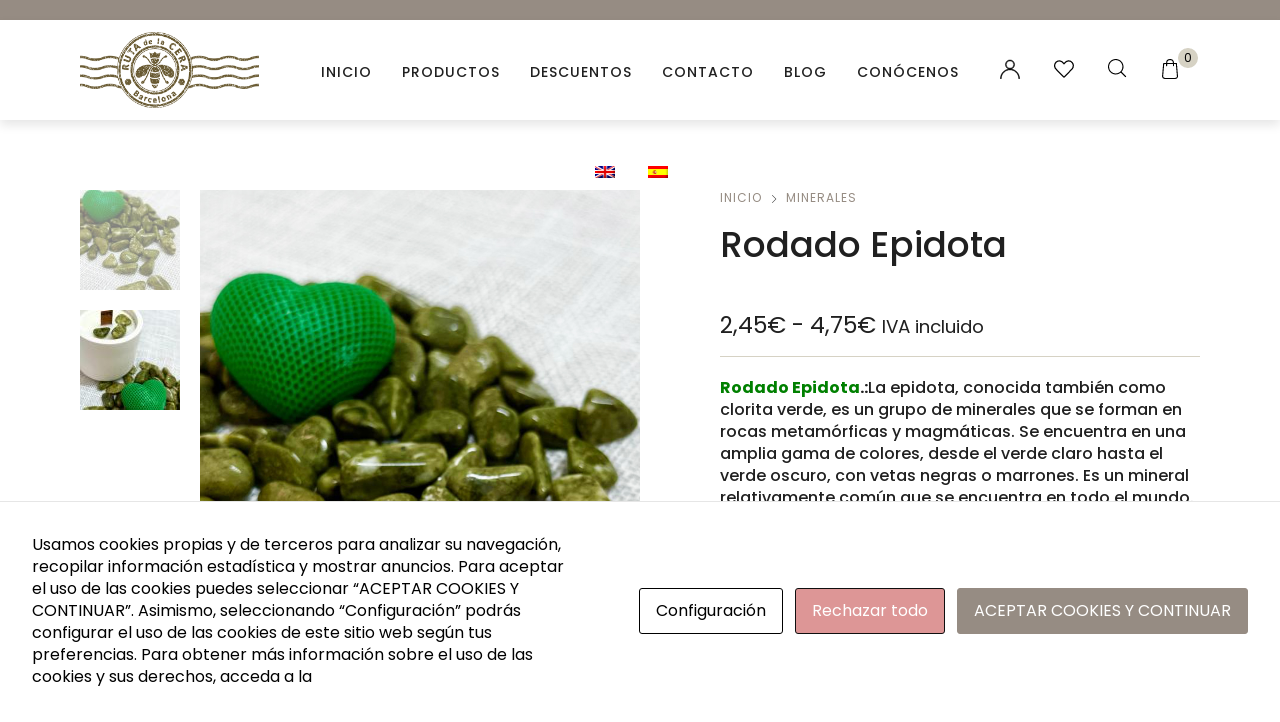

--- FILE ---
content_type: text/html; charset=UTF-8
request_url: https://www.rutadelacera.es/producto/rodado-epidota/
body_size: 35748
content:
<!DOCTYPE html>

<html lang="es-ES" class="no-js">

<head>
	<meta charset="UTF-8">
	<meta name="viewport" content="width=device-width, initial-scale=1" />
	<link rel="profile" href="https://gmpg.org/xfn/11" />
					<script>document.documentElement.className=document.documentElement.className+' yes-js js_active js'</script>
			<title>Rodado Epidota &#8211; Ruta de la cera</title>
<meta name='robots' content='max-image-preview:large' />
	<style>img:is([sizes="auto" i],[sizes^="auto," i]){contain-intrinsic-size:3000px 1500px}</style>
	<link rel="alternate" hreflang="en" href="https://www.rutadelacera.es/en/product/epidote-pebbles/" />
<link rel="alternate" hreflang="es" href="https://www.rutadelacera.es/producto/rodado-epidota/" />
<link rel="alternate" hreflang="x-default" href="https://www.rutadelacera.es/producto/rodado-epidota/" />
<link rel='dns-prefetch' href='//fonts.googleapis.com' />
<link rel="alternate" type="application/rss+xml" title="Ruta de la cera &raquo; Feed" href="https://www.rutadelacera.es/feed/" />
<link rel="alternate" type="application/rss+xml" title="Ruta de la cera &raquo; Feed de los comentarios" href="https://www.rutadelacera.es/comments/feed/" />
<script data-optimized="1" type="text/javascript">window._wpemojiSettings={"baseUrl":"https:\/\/s.w.org\/images\/core\/emoji\/16.0.1\/72x72\/","ext":".png","svgUrl":"https:\/\/s.w.org\/images\/core\/emoji\/16.0.1\/svg\/","svgExt":".svg","source":{"concatemoji":"https:\/\/www.rutadelacera.es\/wp-includes\/js\/wp-emoji-release.min.js?ver=6.8.3"}};
/*! This file is auto-generated */
!function(s,n){var o,i,e;function c(e){try{var t={supportTests:e,timestamp:(new Date).valueOf()};sessionStorage.setItem(o,JSON.stringify(t))}catch(e){}}function p(e,t,n){e.clearRect(0,0,e.canvas.width,e.canvas.height),e.fillText(t,0,0);var t=new Uint32Array(e.getImageData(0,0,e.canvas.width,e.canvas.height).data),a=(e.clearRect(0,0,e.canvas.width,e.canvas.height),e.fillText(n,0,0),new Uint32Array(e.getImageData(0,0,e.canvas.width,e.canvas.height).data));return t.every(function(e,t){return e===a[t]})}function u(e,t){e.clearRect(0,0,e.canvas.width,e.canvas.height),e.fillText(t,0,0);for(var n=e.getImageData(16,16,1,1),a=0;a<n.data.length;a++)if(0!==n.data[a])return!1;return!0}function f(e,t,n,a){switch(t){case"flag":return n(e,"\ud83c\udff3\ufe0f\u200d\u26a7\ufe0f","\ud83c\udff3\ufe0f\u200b\u26a7\ufe0f")?!1:!n(e,"\ud83c\udde8\ud83c\uddf6","\ud83c\udde8\u200b\ud83c\uddf6")&&!n(e,"\ud83c\udff4\udb40\udc67\udb40\udc62\udb40\udc65\udb40\udc6e\udb40\udc67\udb40\udc7f","\ud83c\udff4\u200b\udb40\udc67\u200b\udb40\udc62\u200b\udb40\udc65\u200b\udb40\udc6e\u200b\udb40\udc67\u200b\udb40\udc7f");case"emoji":return!a(e,"\ud83e\udedf")}return!1}function g(e,t,n,a){var r="undefined"!=typeof WorkerGlobalScope&&self instanceof WorkerGlobalScope?new OffscreenCanvas(300,150):s.createElement("canvas"),o=r.getContext("2d",{willReadFrequently:!0}),i=(o.textBaseline="top",o.font="600 32px Arial",{});return e.forEach(function(e){i[e]=t(o,e,n,a)}),i}function t(e){var t=s.createElement("script");t.src=e,t.defer=!0,s.head.appendChild(t)}"undefined"!=typeof Promise&&(o="wpEmojiSettingsSupports",i=["flag","emoji"],n.supports={everything:!0,everythingExceptFlag:!0},e=new Promise(function(e){s.addEventListener("DOMContentLoaded",e,{once:!0})}),new Promise(function(t){var n=function(){try{var e=JSON.parse(sessionStorage.getItem(o));if("object"==typeof e&&"number"==typeof e.timestamp&&(new Date).valueOf()<e.timestamp+604800&&"object"==typeof e.supportTests)return e.supportTests}catch(e){}return null}();if(!n){if("undefined"!=typeof Worker&&"undefined"!=typeof OffscreenCanvas&&"undefined"!=typeof URL&&URL.createObjectURL&&"undefined"!=typeof Blob)try{var e="postMessage("+g.toString()+"("+[JSON.stringify(i),f.toString(),p.toString(),u.toString()].join(",")+"));",a=new Blob([e],{type:"text/javascript"}),r=new Worker(URL.createObjectURL(a),{name:"wpTestEmojiSupports"});return void(r.onmessage=function(e){c(n=e.data),r.terminate(),t(n)})}catch(e){}c(n=g(i,f,p,u))}t(n)}).then(function(e){for(var t in e)n.supports[t]=e[t],n.supports.everything=n.supports.everything&&n.supports[t],"flag"!==t&&(n.supports.everythingExceptFlag=n.supports.everythingExceptFlag&&n.supports[t]);n.supports.everythingExceptFlag=n.supports.everythingExceptFlag&&!n.supports.flag,n.DOMReady=!1,n.readyCallback=function(){n.DOMReady=!0}}).then(function(){return e}).then(function(){var e;n.supports.everything||(n.readyCallback(),(e=n.source||{}).concatemoji?t(e.concatemoji):e.wpemoji&&e.twemoji&&(t(e.twemoji),t(e.wpemoji)))}))}((window,document),window._wpemojiSettings)</script>

<link data-optimized="1" rel='stylesheet' id='nova-google-fonts-css' href='https://www.rutadelacera.es/wp-content/litespeed/css/2a9c05d023201dd32ce0de3437d4811f.css?ver=4811f' type='text/css' media='all' />
<style id='wp-emoji-styles-inline-css' type='text/css'>img.wp-smiley,img.emoji{display:inline!important;border:none!important;box-shadow:none!important;height:1em!important;width:1em!important;margin:0 0.07em!important;vertical-align:-0.1em!important;background:none!important;padding:0!important}</style>
<link data-optimized="1" rel='stylesheet' id='wp-block-library-css' href='https://www.rutadelacera.es/wp-content/litespeed/css/134237b900219a6d575d321fd2614991.css?ver=29b9d' type='text/css' media='all' />
<style id='classic-theme-styles-inline-css' type='text/css'>
/*! This file is auto-generated */
.wp-block-button__link{color:#fff;background-color:#32373c;border-radius:9999px;box-shadow:none;text-decoration:none;padding:calc(.667em + 2px) calc(1.333em + 2px);font-size:1.125em}.wp-block-file__button{background:#32373c;color:#fff;text-decoration:none}</style>
<link data-optimized="1" rel='stylesheet' id='jquery-selectBox-css' href='https://www.rutadelacera.es/wp-content/litespeed/css/6b772fdf68b4f1b864f396c379fa67ad.css?ver=797dd' type='text/css' media='all' />
<link data-optimized="1" rel='stylesheet' id='woocommerce_prettyPhoto_css-css' href='https://www.rutadelacera.es/wp-content/litespeed/css/a9ebd574bf8f65cdb342d3e28fa0f936.css?ver=6214a' type='text/css' media='all' />
<link data-optimized="1" rel='stylesheet' id='yith-wcwl-main-css' href='https://www.rutadelacera.es/wp-content/litespeed/css/b79c95dad95d49141ecf90f9c8b9ed7b.css?ver=8fb9b' type='text/css' media='all' />
<style id='yith-wcwl-main-inline-css' type='text/css'>:root{--rounded-corners-radius:16px;--add-to-cart-rounded-corners-radius:16px;--color-headers-background:#F4F4F4;--feedback-duration:3s}:root{--rounded-corners-radius:16px;--add-to-cart-rounded-corners-radius:16px;--color-headers-background:#F4F4F4;--feedback-duration:3s}</style>
<style id='global-styles-inline-css' type='text/css'>:root{--wp--preset--aspect-ratio--square:1;--wp--preset--aspect-ratio--4-3:4/3;--wp--preset--aspect-ratio--3-4:3/4;--wp--preset--aspect-ratio--3-2:3/2;--wp--preset--aspect-ratio--2-3:2/3;--wp--preset--aspect-ratio--16-9:16/9;--wp--preset--aspect-ratio--9-16:9/16;--wp--preset--color--black:#000000;--wp--preset--color--cyan-bluish-gray:#abb8c3;--wp--preset--color--white:#ffffff;--wp--preset--color--pale-pink:#f78da7;--wp--preset--color--vivid-red:#cf2e2e;--wp--preset--color--luminous-vivid-orange:#ff6900;--wp--preset--color--luminous-vivid-amber:#fcb900;--wp--preset--color--light-green-cyan:#7bdcb5;--wp--preset--color--vivid-green-cyan:#00d084;--wp--preset--color--pale-cyan-blue:#8ed1fc;--wp--preset--color--vivid-cyan-blue:#0693e3;--wp--preset--color--vivid-purple:#9b51e0;--wp--preset--gradient--vivid-cyan-blue-to-vivid-purple:linear-gradient(135deg,rgba(6,147,227,1) 0%,rgb(155,81,224) 100%);--wp--preset--gradient--light-green-cyan-to-vivid-green-cyan:linear-gradient(135deg,rgb(122,220,180) 0%,rgb(0,208,130) 100%);--wp--preset--gradient--luminous-vivid-amber-to-luminous-vivid-orange:linear-gradient(135deg,rgba(252,185,0,1) 0%,rgba(255,105,0,1) 100%);--wp--preset--gradient--luminous-vivid-orange-to-vivid-red:linear-gradient(135deg,rgba(255,105,0,1) 0%,rgb(207,46,46) 100%);--wp--preset--gradient--very-light-gray-to-cyan-bluish-gray:linear-gradient(135deg,rgb(238,238,238) 0%,rgb(169,184,195) 100%);--wp--preset--gradient--cool-to-warm-spectrum:linear-gradient(135deg,rgb(74,234,220) 0%,rgb(151,120,209) 20%,rgb(207,42,186) 40%,rgb(238,44,130) 60%,rgb(251,105,98) 80%,rgb(254,248,76) 100%);--wp--preset--gradient--blush-light-purple:linear-gradient(135deg,rgb(255,206,236) 0%,rgb(152,150,240) 100%);--wp--preset--gradient--blush-bordeaux:linear-gradient(135deg,rgb(254,205,165) 0%,rgb(254,45,45) 50%,rgb(107,0,62) 100%);--wp--preset--gradient--luminous-dusk:linear-gradient(135deg,rgb(255,203,112) 0%,rgb(199,81,192) 50%,rgb(65,88,208) 100%);--wp--preset--gradient--pale-ocean:linear-gradient(135deg,rgb(255,245,203) 0%,rgb(182,227,212) 50%,rgb(51,167,181) 100%);--wp--preset--gradient--electric-grass:linear-gradient(135deg,rgb(202,248,128) 0%,rgb(113,206,126) 100%);--wp--preset--gradient--midnight:linear-gradient(135deg,rgb(2,3,129) 0%,rgb(40,116,252) 100%);--wp--preset--font-size--small:13px;--wp--preset--font-size--medium:20px;--wp--preset--font-size--large:36px;--wp--preset--font-size--x-large:42px;--wp--preset--spacing--20:0.44rem;--wp--preset--spacing--30:0.67rem;--wp--preset--spacing--40:1rem;--wp--preset--spacing--50:1.5rem;--wp--preset--spacing--60:2.25rem;--wp--preset--spacing--70:3.38rem;--wp--preset--spacing--80:5.06rem;--wp--preset--shadow--natural:6px 6px 9px rgba(0, 0, 0, 0.2);--wp--preset--shadow--deep:12px 12px 50px rgba(0, 0, 0, 0.4);--wp--preset--shadow--sharp:6px 6px 0px rgba(0, 0, 0, 0.2);--wp--preset--shadow--outlined:6px 6px 0px -3px rgba(255, 255, 255, 1), 6px 6px rgba(0, 0, 0, 1);--wp--preset--shadow--crisp:6px 6px 0px rgba(0, 0, 0, 1)}:where(.is-layout-flex){gap:.5em}:where(.is-layout-grid){gap:.5em}body .is-layout-flex{display:flex}.is-layout-flex{flex-wrap:wrap;align-items:center}.is-layout-flex>:is(*,div){margin:0}body .is-layout-grid{display:grid}.is-layout-grid>:is(*,div){margin:0}:where(.wp-block-columns.is-layout-flex){gap:2em}:where(.wp-block-columns.is-layout-grid){gap:2em}:where(.wp-block-post-template.is-layout-flex){gap:1.25em}:where(.wp-block-post-template.is-layout-grid){gap:1.25em}.has-black-color{color:var(--wp--preset--color--black)!important}.has-cyan-bluish-gray-color{color:var(--wp--preset--color--cyan-bluish-gray)!important}.has-white-color{color:var(--wp--preset--color--white)!important}.has-pale-pink-color{color:var(--wp--preset--color--pale-pink)!important}.has-vivid-red-color{color:var(--wp--preset--color--vivid-red)!important}.has-luminous-vivid-orange-color{color:var(--wp--preset--color--luminous-vivid-orange)!important}.has-luminous-vivid-amber-color{color:var(--wp--preset--color--luminous-vivid-amber)!important}.has-light-green-cyan-color{color:var(--wp--preset--color--light-green-cyan)!important}.has-vivid-green-cyan-color{color:var(--wp--preset--color--vivid-green-cyan)!important}.has-pale-cyan-blue-color{color:var(--wp--preset--color--pale-cyan-blue)!important}.has-vivid-cyan-blue-color{color:var(--wp--preset--color--vivid-cyan-blue)!important}.has-vivid-purple-color{color:var(--wp--preset--color--vivid-purple)!important}.has-black-background-color{background-color:var(--wp--preset--color--black)!important}.has-cyan-bluish-gray-background-color{background-color:var(--wp--preset--color--cyan-bluish-gray)!important}.has-white-background-color{background-color:var(--wp--preset--color--white)!important}.has-pale-pink-background-color{background-color:var(--wp--preset--color--pale-pink)!important}.has-vivid-red-background-color{background-color:var(--wp--preset--color--vivid-red)!important}.has-luminous-vivid-orange-background-color{background-color:var(--wp--preset--color--luminous-vivid-orange)!important}.has-luminous-vivid-amber-background-color{background-color:var(--wp--preset--color--luminous-vivid-amber)!important}.has-light-green-cyan-background-color{background-color:var(--wp--preset--color--light-green-cyan)!important}.has-vivid-green-cyan-background-color{background-color:var(--wp--preset--color--vivid-green-cyan)!important}.has-pale-cyan-blue-background-color{background-color:var(--wp--preset--color--pale-cyan-blue)!important}.has-vivid-cyan-blue-background-color{background-color:var(--wp--preset--color--vivid-cyan-blue)!important}.has-vivid-purple-background-color{background-color:var(--wp--preset--color--vivid-purple)!important}.has-black-border-color{border-color:var(--wp--preset--color--black)!important}.has-cyan-bluish-gray-border-color{border-color:var(--wp--preset--color--cyan-bluish-gray)!important}.has-white-border-color{border-color:var(--wp--preset--color--white)!important}.has-pale-pink-border-color{border-color:var(--wp--preset--color--pale-pink)!important}.has-vivid-red-border-color{border-color:var(--wp--preset--color--vivid-red)!important}.has-luminous-vivid-orange-border-color{border-color:var(--wp--preset--color--luminous-vivid-orange)!important}.has-luminous-vivid-amber-border-color{border-color:var(--wp--preset--color--luminous-vivid-amber)!important}.has-light-green-cyan-border-color{border-color:var(--wp--preset--color--light-green-cyan)!important}.has-vivid-green-cyan-border-color{border-color:var(--wp--preset--color--vivid-green-cyan)!important}.has-pale-cyan-blue-border-color{border-color:var(--wp--preset--color--pale-cyan-blue)!important}.has-vivid-cyan-blue-border-color{border-color:var(--wp--preset--color--vivid-cyan-blue)!important}.has-vivid-purple-border-color{border-color:var(--wp--preset--color--vivid-purple)!important}.has-vivid-cyan-blue-to-vivid-purple-gradient-background{background:var(--wp--preset--gradient--vivid-cyan-blue-to-vivid-purple)!important}.has-light-green-cyan-to-vivid-green-cyan-gradient-background{background:var(--wp--preset--gradient--light-green-cyan-to-vivid-green-cyan)!important}.has-luminous-vivid-amber-to-luminous-vivid-orange-gradient-background{background:var(--wp--preset--gradient--luminous-vivid-amber-to-luminous-vivid-orange)!important}.has-luminous-vivid-orange-to-vivid-red-gradient-background{background:var(--wp--preset--gradient--luminous-vivid-orange-to-vivid-red)!important}.has-very-light-gray-to-cyan-bluish-gray-gradient-background{background:var(--wp--preset--gradient--very-light-gray-to-cyan-bluish-gray)!important}.has-cool-to-warm-spectrum-gradient-background{background:var(--wp--preset--gradient--cool-to-warm-spectrum)!important}.has-blush-light-purple-gradient-background{background:var(--wp--preset--gradient--blush-light-purple)!important}.has-blush-bordeaux-gradient-background{background:var(--wp--preset--gradient--blush-bordeaux)!important}.has-luminous-dusk-gradient-background{background:var(--wp--preset--gradient--luminous-dusk)!important}.has-pale-ocean-gradient-background{background:var(--wp--preset--gradient--pale-ocean)!important}.has-electric-grass-gradient-background{background:var(--wp--preset--gradient--electric-grass)!important}.has-midnight-gradient-background{background:var(--wp--preset--gradient--midnight)!important}.has-small-font-size{font-size:var(--wp--preset--font-size--small)!important}.has-medium-font-size{font-size:var(--wp--preset--font-size--medium)!important}.has-large-font-size{font-size:var(--wp--preset--font-size--large)!important}.has-x-large-font-size{font-size:var(--wp--preset--font-size--x-large)!important}:where(.wp-block-post-template.is-layout-flex){gap:1.25em}:where(.wp-block-post-template.is-layout-grid){gap:1.25em}:where(.wp-block-columns.is-layout-flex){gap:2em}:where(.wp-block-columns.is-layout-grid){gap:2em}:root :where(.wp-block-pullquote){font-size:1.5em;line-height:1.6}</style>
<link data-optimized="1" rel='stylesheet' id='contact-form-7-css' href='https://www.rutadelacera.es/wp-content/litespeed/css/f1aa0b930b0affca9007f182100671fa.css?ver=616a4' type='text/css' media='all' />
<link data-optimized="1" rel='stylesheet' id='cookies-and-content-security-policy-css' href='https://www.rutadelacera.es/wp-content/litespeed/css/1a55ebeaf88ffef3dd54a1127f67a948.css?ver=487ed' type='text/css' media='all' />
<link data-optimized="1" rel='stylesheet' id='novaworks_plugin_fontend-css' href='https://www.rutadelacera.es/wp-content/litespeed/css/6996827da335d452cc129363eecec526.css?ver=272f9' type='text/css' media='all' />
<link data-optimized="1" rel='stylesheet' id='photoswipe-css' href='https://www.rutadelacera.es/wp-content/litespeed/css/b261b2aa09f40af5ba9ba7c2bbfbe73f.css?ver=7319f' type='text/css' media='all' />
<link data-optimized="1" rel='stylesheet' id='photoswipe-default-skin-css' href='https://www.rutadelacera.es/wp-content/litespeed/css/a9cfc263660be24d00e5011c9262ab5c.css?ver=0ef4e' type='text/css' media='all' />
<style id='woocommerce-inline-inline-css' type='text/css'>.woocommerce form .form-row .required{visibility:visible}</style>
<link data-optimized="1" rel='stylesheet' id='wpml-legacy-horizontal-list-0-css' href='https://www.rutadelacera.es/wp-content/litespeed/css/c594c2e834193db29d168425b2da4d3e.css?ver=20b24' type='text/css' media='all' />
<link data-optimized="1" rel='stylesheet' id='wpml-menu-item-0-css' href='https://www.rutadelacera.es/wp-content/litespeed/css/4986fad4e1ab228bdff003dfad4c88bf.css?ver=3db4e' type='text/css' media='all' />
<link data-optimized="1" rel='stylesheet' id='woo-variation-swatches-css' href='https://www.rutadelacera.es/wp-content/litespeed/css/d064ac9e1910063c1d881f20c0a55894.css?ver=2a02b' type='text/css' media='all' />
<style id='woo-variation-swatches-inline-css' type='text/css'>:root{--wvs-tick:url("data:image/svg+xml;utf8,%3Csvg filter='drop-shadow(0px 0px 2px rgb(0 0 0 / .8))' xmlns='http://www.w3.org/2000/svg' viewBox='0 0 30 30'%3E%3Cpath fill='none' stroke='%23ffffff' stroke-linecap='round' stroke-linejoin='round' stroke-width='4' d='M4 16L11 23 27 7'/%3E%3C/svg%3E");

--wvs-cross:url("data:image/svg+xml;utf8,%3Csvg filter='drop-shadow(0px 0px 5px rgb(255 255 255 / .6))' xmlns='http://www.w3.org/2000/svg' width='72px' height='72px' viewBox='0 0 24 24'%3E%3Cpath fill='none' stroke='%23ff0000' stroke-linecap='round' stroke-width='0.6' d='M5 5L19 19M19 5L5 19'/%3E%3C/svg%3E");--wvs-single-product-item-width:30px;--wvs-single-product-item-height:30px;--wvs-single-product-item-font-size:16px}</style>
<link data-optimized="1" rel='stylesheet' id='yith_wcbm_badge_style-css' href='https://www.rutadelacera.es/wp-content/litespeed/css/643806300a13623596bfa8860cd4f203.css?ver=683d3' type='text/css' media='all' />
<style id='yith_wcbm_badge_style-inline-css' type='text/css'>.yith-wcbm-badge.yith-wcbm-badge-text.yith-wcbm-badge-6891{top:0;right:0;opacity:100%;margin:0 0 0 0;padding:0 0 0 0;background-color:#d6d2c4;border-radius:0 0 0 0;width:105px;height:35px}.yith-wcbm-badge.yith-wcbm-badge-text.yith-wcbm-badge-8527{top:0;left:0;opacity:100%;margin:0 0 0 0;padding:0 0 0 0;background-color:#d6d2c4;border-radius:0 0 0 0;width:150px;height:50px}.yith-wcbm-badge.yith-wcbm-badge-advanced.yith-wcbm-badge-71479{top:31%;right:auto;bottom:auto;left:29%;opacity:100%;margin:0 0 0 0;padding:0 0 0 0}</style>
<link data-optimized="1" rel='stylesheet' id='yith-gfont-open-sans-css' href='https://www.rutadelacera.es/wp-content/litespeed/css/514de1d098062dd034406f32b0348410.css?ver=155a5' type='text/css' media='all' />
<link data-optimized="1" rel='stylesheet' id='brands-styles-css' href='https://www.rutadelacera.es/wp-content/litespeed/css/3d3cf2cd8538d260bcc7fc0a657b2dd5.css?ver=b9ae8' type='text/css' media='all' />
<link data-optimized="1" rel='stylesheet' id='novaworks-icons-css' href='https://www.rutadelacera.es/wp-content/litespeed/css/dc9e5b2661a81b4698a7c44058351df7.css?ver=d4b5d' type='text/css' media='all' />
<link data-optimized="1" rel='stylesheet' id='select2-css' href='https://www.rutadelacera.es/wp-content/litespeed/css/753722029f42a6b17255dbc81d78215b.css?ver=d1149' type='text/css' media='all' />
<link data-optimized="1" rel='stylesheet' id='fontawesome-pro-css' href='https://www.rutadelacera.es/wp-content/litespeed/css/dc300d6f8f91bd0b6a63c477d181eaa5.css?ver=07e72' type='text/css' media='all' />
<link data-optimized="1" rel='stylesheet' id='nova-nyture-styles-css' href='https://www.rutadelacera.es/wp-content/litespeed/css/0be5a93b17a923bfe8dd4bbdb695cfa4.css?ver=df531' type='text/css' media='all' />
<link data-optimized="1" rel='stylesheet' id='elementor-frontend-css' href='https://www.rutadelacera.es/wp-content/litespeed/css/76e3780d9166c2e6ed076aa62492847a.css?ver=6085d' type='text/css' media='all' />
<link data-optimized="1" rel='stylesheet' id='swiper-css' href='https://www.rutadelacera.es/wp-content/litespeed/css/90ba5ead886d775d30eade23a54bb8c6.css?ver=535c3' type='text/css' media='all' />
<link data-optimized="1" rel='stylesheet' id='elementor-post-7-css' href='https://www.rutadelacera.es/wp-content/litespeed/css/e710c3721febde9e94f6dec0fee32d65.css?ver=7d1e9' type='text/css' media='all' />
<link data-optimized="1" rel='stylesheet' id='elementor-pro-css' href='https://www.rutadelacera.es/wp-content/litespeed/css/fb597911baf2e048df4d1f67f7e2da1a.css?ver=13e82' type='text/css' media='all' />
<link data-optimized="1" rel='stylesheet' id='elementor-post-106-css' href='https://www.rutadelacera.es/wp-content/litespeed/css/83cbdfcb13a893f7e0a264811c8c138b.css?ver=614a0' type='text/css' media='all' />
<link data-optimized="1" rel='stylesheet' id='flexible-shipping-free-shipping-css' href='https://www.rutadelacera.es/wp-content/litespeed/css/b2601b8e98c532c3cc9a26042e772caa.css?ver=bbc0f' type='text/css' media='all' />
<link data-optimized="1" rel='stylesheet' id='nyture-child-styles-css' href='https://www.rutadelacera.es/wp-content/litespeed/css/2a2c4b1a8143f8440d9a4ae8f7f1c4c2.css?ver=1f06b' type='text/css' media='all' />
<link data-optimized="1" rel='stylesheet' id='nova-default-fonts-css' href='https://www.rutadelacera.es/wp-content/litespeed/css/441a82e9059b99f4bd515d4d83bbb8bc.css?ver=89d64' type='text/css' media='all' />
<link data-optimized="1" rel='stylesheet' id='google-fonts-1-css' href='https://www.rutadelacera.es/wp-content/litespeed/css/9257223736e1c7c44169409ba125e70c.css?ver=5e70c' type='text/css' media='all' />
<link rel="preconnect" href="https://fonts.gstatic.com/" crossorigin><script type="text/template" id="tmpl-variation-template">
	<div class="woocommerce-variation-description">{{{ data.variation.variation_description }}}</div>
	<div class="woocommerce-variation-price">{{{ data.variation.price_html }}}</div>
	<div class="woocommerce-variation-availability">{{{ data.variation.availability_html }}}</div>
</script>
<script type="text/template" id="tmpl-unavailable-variation-template">
	<p role="alert">Lo siento, este producto no está disponible. Por favor, elige otra combinación.</p>
</script>
<script data-optimized="1" type="text/javascript" id="wpml-cookie-js-extra">var wpml_cookies={"wp-wpml_current_language":{"value":"es","expires":1,"path":"\/"}};var wpml_cookies={"wp-wpml_current_language":{"value":"es","expires":1,"path":"\/"}}</script>
<script data-optimized="1" type="text/javascript" src="https://www.rutadelacera.es/wp-content/litespeed/js/6735577cdaa11b3ce4169cb6162e265c.js?ver=d83d3" id="wpml-cookie-js" defer="defer" data-wp-strategy="defer"></script>
<script type="text/javascript" src="https://www.rutadelacera.es/wp-includes/js/jquery/jquery.min.js?ver=3.7.1" id="jquery-core-js"></script>
<script data-optimized="1" type="text/javascript" src="https://www.rutadelacera.es/wp-content/litespeed/js/25eb5f5ace9f5d3e5d70dfa60bd36fd7.js?ver=065d5" id="jquery-migrate-js"></script>
<script data-optimized="1" type="text/javascript" src="https://www.rutadelacera.es/wp-content/litespeed/js/9ca3c772af1ac43049d967382d7b0b1c.js?ver=ef602" id="wc-jquery-blockui-js" data-wp-strategy="defer"></script>
<script data-optimized="1" type="text/javascript" id="wc-add-to-cart-js-extra">var wc_add_to_cart_params={"ajax_url":"\/wp-admin\/admin-ajax.php","wc_ajax_url":"\/?wc-ajax=%%endpoint%%&elementor_page_id=56681","i18n_view_cart":"Ver carrito","cart_url":"https:\/\/www.rutadelacera.es\/carrito\/","is_cart":"","cart_redirect_after_add":"no"}</script>
<script data-optimized="1" type="text/javascript" src="https://www.rutadelacera.es/wp-content/litespeed/js/71c108180ded26e995bd5f814c83e833.js?ver=2c28d" id="wc-add-to-cart-js" defer="defer" data-wp-strategy="defer"></script>
<script data-optimized="1" type="text/javascript" src="https://www.rutadelacera.es/wp-content/litespeed/js/fb7f7fd9677550cc56a61a38aa5c8996.js?ver=a243f" id="wc-zoom-js" defer="defer" data-wp-strategy="defer"></script>
<script data-optimized="1" type="text/javascript" src="https://www.rutadelacera.es/wp-content/litespeed/js/412973552d79ed937b47888fc0b310a9.js?ver=b4e89" id="wc-flexslider-js" defer="defer" data-wp-strategy="defer"></script>
<script data-optimized="1" type="text/javascript" src="https://www.rutadelacera.es/wp-content/litespeed/js/04597d01423e591da563b7b0550a1d75.js?ver=2bbb6" id="wc-photoswipe-js" defer="defer" data-wp-strategy="defer"></script>
<script data-optimized="1" type="text/javascript" src="https://www.rutadelacera.es/wp-content/litespeed/js/fe78a71e1897fc5ff8502e5d5c5702c8.js?ver=ecf61" id="wc-photoswipe-ui-default-js" defer="defer" data-wp-strategy="defer"></script>
<script data-optimized="1" type="text/javascript" id="wc-single-product-js-extra">var wc_single_product_params={"i18n_required_rating_text":"Por favor elige una puntuaci\u00f3n","i18n_rating_options":["1 de 5 estrellas","2 de 5 estrellas","3 de 5 estrellas","4 de 5 estrellas","5 de 5 estrellas"],"i18n_product_gallery_trigger_text":"Ver galer\u00eda de im\u00e1genes a pantalla completa","review_rating_required":"yes","flexslider":{"rtl":!1,"animation":"slide","smoothHeight":!0,"directionNav":!1,"controlNav":"thumbnails","slideshow":!1,"animationSpeed":300,"animationLoop":!1},"zoom_enabled":"1","zoom_options":[],"photoswipe_enabled":"1","photoswipe_options":{"shareEl":!1,"closeOnScroll":!1,"history":!1,"hideAnimationDuration":!0,"showAnimationDuration":!0,"showHideOpacity":!0},"flexslider_enabled":"1"}</script>
<script data-optimized="1" type="text/javascript" src="https://www.rutadelacera.es/wp-content/litespeed/js/be53da811df01e326e8b259394108e67.js?ver=d7851" id="wc-single-product-js" defer="defer" data-wp-strategy="defer"></script>
<script data-optimized="1" type="text/javascript" src="https://www.rutadelacera.es/wp-content/litespeed/js/8d193a25d2b03107467fffe1f07b56f8.js?ver=65218" id="wc-js-cookie-js" defer="defer" data-wp-strategy="defer"></script>
<script data-optimized="1" type="text/javascript" id="woocommerce-js-extra">var woocommerce_params={"ajax_url":"\/wp-admin\/admin-ajax.php","wc_ajax_url":"\/?wc-ajax=%%endpoint%%&elementor_page_id=56681","i18n_password_show":"Mostrar contrase\u00f1a","i18n_password_hide":"Ocultar contrase\u00f1a"}</script>
<script data-optimized="1" type="text/javascript" src="https://www.rutadelacera.es/wp-content/litespeed/js/850073348ecaebb43d7bbcdd2c4e6cc9.js?ver=2391d" id="woocommerce-js" defer="defer" data-wp-strategy="defer"></script>
<script data-optimized="1" type="text/javascript" src="https://www.rutadelacera.es/wp-content/litespeed/js/79a70bf780777d8fa36d11ac0942637b.js?ver=c8429" id="underscore-js"></script>
<script data-optimized="1" type="text/javascript" id="wp-util-js-extra">var _wpUtilSettings={"ajax":{"url":"\/wp-admin\/admin-ajax.php"}}</script>
<script data-optimized="1" type="text/javascript" src="https://www.rutadelacera.es/wp-content/litespeed/js/f85b520f24fa1f6687ecb47439172dbf.js?ver=ce9b8" id="wp-util-js"></script>
<script data-optimized="1" type="text/javascript" src="https://www.rutadelacera.es/wp-content/litespeed/js/ffeecc2d7fe44ace27afeeed311b8dcb.js?ver=d350a" id="wc-select2-js" defer="defer" data-wp-strategy="defer"></script>
<script data-optimized="1" type="text/javascript" id="wc-add-to-cart-variation-js-extra">var wc_add_to_cart_variation_params={"wc_ajax_url":"\/?wc-ajax=%%endpoint%%&elementor_page_id=56681","i18n_no_matching_variations_text":"Lo siento, no hay productos que igualen tu selecci\u00f3n. Por favor, escoge una combinaci\u00f3n diferente.","i18n_make_a_selection_text":"Elige las opciones del producto antes de a\u00f1adir este producto a tu carrito.","i18n_unavailable_text":"Lo siento, este producto no est\u00e1 disponible. Por favor, elige otra combinaci\u00f3n.","i18n_reset_alert_text":"Se ha restablecido tu selecci\u00f3n. Por favor, elige alguna opci\u00f3n del producto antes de poder a\u00f1adir este producto a tu carrito.","woo_variation_swatches_ajax_variation_threshold_min":"30","woo_variation_swatches_ajax_variation_threshold_max":"100","woo_variation_swatches_total_children":{}}</script>
<script data-optimized="1" type="text/javascript" src="https://www.rutadelacera.es/wp-content/litespeed/js/1fd42c138e715c278daf42984d4e037e.js?ver=4cf5a" id="wc-add-to-cart-variation-js" defer="defer" data-wp-strategy="defer"></script>
<link rel="https://api.w.org/" href="https://www.rutadelacera.es/wp-json/" /><link rel="alternate" title="JSON" type="application/json" href="https://www.rutadelacera.es/wp-json/wp/v2/product/56681" /><link rel="EditURI" type="application/rsd+xml" title="RSD" href="https://www.rutadelacera.es/xmlrpc.php?rsd" />
<meta name="generator" content="WordPress 6.8.3" />
<meta name="generator" content="WooCommerce 10.3.3" />
<link rel="canonical" href="https://www.rutadelacera.es/producto/rodado-epidota/" />
<link rel='shortlink' href='https://www.rutadelacera.es/?p=56681' />
<link rel="alternate" title="oEmbed (JSON)" type="application/json+oembed" href="https://www.rutadelacera.es/wp-json/oembed/1.0/embed?url=https%3A%2F%2Fwww.rutadelacera.es%2Fproducto%2Frodado-epidota%2F" />
<link rel="alternate" title="oEmbed (XML)" type="text/xml+oembed" href="https://www.rutadelacera.es/wp-json/oembed/1.0/embed?url=https%3A%2F%2Fwww.rutadelacera.es%2Fproducto%2Frodado-epidota%2F&#038;format=xml" />
<meta name="generator" content="WPML ver:4.8.4 stt:1,2;" />
    <script>var nova_ajax_url='https://www.rutadelacera.es/wp-admin/admin-ajax.php'</script>
	<noscript><style>.woocommerce-product-gallery{ opacity: 1 !important; }</style></noscript>
	<meta name="generator" content="Elementor 3.11.0; features: e_dom_optimization, e_optimized_assets_loading, e_optimized_css_loading, e_font_icon_svg, a11y_improvements, additional_custom_breakpoints; settings: css_print_method-external, google_font-enabled, font_display-auto">
<!-- Global site tag (gtag.js) - Google Analytics -->
<script async src="https://www.googletagmanager.com/gtag/js?id=UA-37918689-279"></script>
<script>
  window.dataLayer = window.dataLayer || [];
  function gtag(){dataLayer.push(arguments);}
  gtag('js', new Date());

  gtag('config', 'UA-37918689-279');
</script>

<meta name="generator" content="Powered by Slider Revolution 6.5.20 - responsive, Mobile-Friendly Slider Plugin for WordPress with comfortable drag and drop interface." />
<style type="text/css" id="cookies-and-content-security-policy-css-custom">.modal-cacsp-position .modal-cacsp-box .modal-cacsp-btns .modal-cacsp-btn.modal-cacsp-btn-refuse,.modal-cacsp-position .modal-cacsp-box .modal-cacsp-btns .modal-cacsp-btn.modal-cacsp-btn-refuse-all{background-color:#dd9696}.modal-cacsp-position .modal-cacsp-box .modal-cacsp-btns .modal-cacsp-btn.modal-cacsp-btn-refuse,.modal-cacsp-position .modal-cacsp-box .modal-cacsp-btns .modal-cacsp-btn.modal-cacsp-btn-refuse-all{border-color:#0f0f0f}.modal-cacsp-position .modal-cacsp-box .modal-cacsp-btns .modal-cacsp-btn.modal-cacsp-btn-refuse,.modal-cacsp-position .modal-cacsp-box .modal-cacsp-btns .modal-cacsp-btn.modal-cacsp-btn-refuse-all,.modal-cacsp-position .modal-cacsp-box .modal-cacsp-btns .modal-cacsp-btn.modal-cacsp-btn-refuse *,.modal-cacsp-position .modal-cacsp-box .modal-cacsp-btns .modal-cacsp-btn.modal-cacsp-btn-refuse-all *{color:#fff}.modal-cacsp-position .modal-cacsp-box .modal-cacsp-btns .modal-cacsp-btn.modal-cacsp-btn-accept,.modal-cacsp-position .modal-cacsp-box .modal-cacsp-btns .modal-cacsp-btn.modal-cacsp-btn-accept-all{background-color:#968c83}.modal-cacsp-position .modal-cacsp-box .modal-cacsp-btns .modal-cacsp-btn.modal-cacsp-btn-accept,.modal-cacsp-position .modal-cacsp-box .modal-cacsp-btns .modal-cacsp-btn.modal-cacsp-btn-accept-all{border-color:#968c83}</style><style>:root{--site-bg-color:#FFF;--site-font-size:16px;--site-text-color:#202020;--site-heading-color:#202020;--site-accent-color:#968C83;--site-accent-color-2:#D6D2C4;--site-border-color:#F3F3F3;--site-link-color:#968C83;--site-link-hover-color:#202020;--site-width:1340px;--site-main-font:'Poppins', sans-serif;--site-s-font:'Playfair Display', sans-serif;--site-secondary-font:'Poppins', serif;--site-accent-color-overlay:rgba(214,210,196,0.85);--site-accent-color-90:rgba(214,210,196,0.9);--site-accent-color-2-bg:rgba(214,210,196,0.3);--site-ultra-light:rgba(32,32,32,0.1);--site-max-light:rgba(32,32,32,0.25);--site-wc-price:rgba(32,32,32,0.8);--site-wc-price-old:rgba(32,32,32,0.5);--site-primary-button-color:#968C83;--site-secondary-button-color:#D6D2C4;--site-top-bar-bg-color:#ECE3D4;--site-top-bar-text-color:#000;--site-top-bar-heading-color:#000;--site-top-bar-accent-color:#000;--site-top-bar-border-color:#fff;--site-top-bar-font-size:14px;--site-header-height:100px;--site-header-logo-width:84px;--site-header-bg-color:#fff;--site-header-bg-color-2:#F6F6F6;--site-header-text-color:#000;--site-header-accent-color:#ECE3D4;--site-header-font-size:16px;--site-header-border-color:rgba(0,0,0,0.15);--site-main-menu-bg-color:#FFF;--site-main-menu-text-color:#202020;--site-main-menu-accent-color:#968C83;--site-main-menu-border-color:#DEDEDE;--mobile-header-bg-color:#fff;--mobile-header-text-color:#000;--mobile-pre-header-bg-color:#000;--mobile-pre-header-text-color:#fff;--mobile-pre-header-border-color:rgba(255,255,255,0.2);--page-header-bg-color:#F6F6F6;--page-header-text-color:#616161;--page-header-heading-color:#000;--page-header-font-size:62px;--dropdown-bg-color:#fff;--dropdown-text-color:#000;--dropdown-accent-color:#ECE3D4;--dropdown-secondary-color:rgba(0,0,0,0.7);--dropdown-grey-color:rgba(0,0,0,0.5);--dropdown-border-color:rgba(0,0,0,0.15);--site-blog-background-color:#F6F6F6;--site-footer-bg-color:#000;--site-footer-text-color:#fff;--site-footer-heading-color:#fff;--site-footer-border-color:rgba(255,255,255,0.15)}.styling__quickview{--qv-bg-color:#fff;--qv-text-color:#616161;--qv-heading-color:#000;--qv-border-color:rgba(0,0,0,0.15)}.error-404{--p404-text-color:#000}</style>
<link rel="icon" href="https://www.rutadelacera.es/wp-content/uploads/2020/10/logo-3-100x100.png" sizes="32x32" />
<link rel="icon" href="https://www.rutadelacera.es/wp-content/uploads/2020/10/logo-3.png" sizes="192x192" />
<link rel="apple-touch-icon" href="https://www.rutadelacera.es/wp-content/uploads/2020/10/logo-3.png" />
<meta name="msapplication-TileImage" content="https://www.rutadelacera.es/wp-content/uploads/2020/10/logo-3.png" />
<script>function setREVStartSize(e){window.RSIW=window.RSIW===undefined?window.innerWidth:window.RSIW;window.RSIH=window.RSIH===undefined?window.innerHeight:window.RSIH;try{var pw=document.getElementById(e.c).parentNode.offsetWidth,newh;pw=pw===0||isNaN(pw)?window.RSIW:pw;e.tabw=e.tabw===undefined?0:parseInt(e.tabw);e.thumbw=e.thumbw===undefined?0:parseInt(e.thumbw);e.tabh=e.tabh===undefined?0:parseInt(e.tabh);e.thumbh=e.thumbh===undefined?0:parseInt(e.thumbh);e.tabhide=e.tabhide===undefined?0:parseInt(e.tabhide);e.thumbhide=e.thumbhide===undefined?0:parseInt(e.thumbhide);e.mh=e.mh===undefined||e.mh==""||e.mh==="auto"?0:parseInt(e.mh,0);if(e.layout==="fullscreen"||e.l==="fullscreen")
newh=Math.max(e.mh,window.RSIH);else{e.gw=Array.isArray(e.gw)?e.gw:[e.gw];for(var i in e.rl)if(e.gw[i]===undefined||e.gw[i]===0)e.gw[i]=e.gw[i-1];e.gh=e.el===undefined||e.el===""||(Array.isArray(e.el)&&e.el.length==0)?e.gh:e.el;e.gh=Array.isArray(e.gh)?e.gh:[e.gh];for(var i in e.rl)if(e.gh[i]===undefined||e.gh[i]===0)e.gh[i]=e.gh[i-1];var nl=new Array(e.rl.length),ix=0,sl;e.tabw=e.tabhide>=pw?0:e.tabw;e.thumbw=e.thumbhide>=pw?0:e.thumbw;e.tabh=e.tabhide>=pw?0:e.tabh;e.thumbh=e.thumbhide>=pw?0:e.thumbh;for(var i in e.rl)nl[i]=e.rl[i]<window.RSIW?0:e.rl[i];sl=nl[0];for(var i in nl)if(sl>nl[i]&&nl[i]>0){sl=nl[i];ix=i}
var m=pw>(e.gw[ix]+e.tabw+e.thumbw)?1:(pw-(e.tabw+e.thumbw))/(e.gw[ix]);newh=(e.gh[ix]*m)+(e.tabh+e.thumbh)}
var el=document.getElementById(e.c);if(el!==null&&el)el.style.height=newh+"px";el=document.getElementById(e.c+"_wrapper");if(el!==null&&el){el.style.height=newh+"px";el.style.display="block"}}catch(e){console.log("Failure at Presize of Slider:"+e)}}</script>
</head>

<body class="wp-singular product-template-default single single-product postid-56681 wp-theme-nyture wp-child-theme-nyture-child theme-nyture modal-cacsp-open-no-backdrop woocommerce woocommerce-page woocommerce-no-js woo-variation-swatches wvs-behavior-blur wvs-theme-nyture-child wvs-show-label wvs-tooltip yith-wcbm-theme-nyture elementor-default elementor-kit-7 topbar-enabled sticky-header-enabled blog-layout-1 blog-sidebar-active blog-sidebar-right  product_preset_style_2">
				<div class="site-wrapper">
									<div id="topbar" class="nova-topbar">
	<div class="nova-container-fluid row">
		<div class="nova-topbar__center"></div>
	</div>
</div>
						<header id="masthead" class="nova-header header-type-3 header-static menu-center headroom">
	<div class="nova-container-fluid align-middle">
		<div class="header-left-items header-items">
			<div class="nova-header__branding header-branding site-secondary-font">

			
				<div class="site-logo">
					<a href="https://www.rutadelacera.es/" rel="home">
						<img class="logo-dark" src="https://www.rutadelacera.es/wp-content/uploads/2020/10/logo-2-1.png" title="Ruta de la cera" alt="Ruta de la cera">
						<img class="logo-light" src="https://www.rutadelacera.es/wp-content/uploads/2020/10/logo-2-1.png" title="Ruta de la cera" alt="Ruta de la cera">
					</a>
				</div>

			
		</div>
		</div>
		<div class="header-center-items header-items has-menu">
			<nav class="main-navigation header-primary-nav"><ul id="menu-all" class="menu nav-menu"><li id="menu-item-3972" class="menu-item menu-item-type-post_type menu-item-object-page menu-item-home menu-item-3972"><a href="https://www.rutadelacera.es/">Inicio</a></li>
<li id="menu-item-752" class="menu-item menu-item-type-post_type menu-item-object-page menu-item-has-children current_page_parent menu-item-752 menu-item-mega"><a href="https://www.rutadelacera.es/productos/">Productos</a>
<ul class="sub-menu mega-menu" >

<li class="mega-menu-container container-custom" style="width: 930px">

<ul class='mega-menu-main'>
	<li id="menu-item-4679" class="menu-item menu-item-type-taxonomy menu-item-object-product_cat menu-item-4679 mega-sub-menu col-1_3"><a href="https://www.rutadelacera.es/categoria-producto/accesorios/">Accesorios</a></li>
	<li id="menu-item-4680" class="menu-item menu-item-type-taxonomy menu-item-object-product_cat menu-item-4680 mega-sub-menu col-1_3"><a href="https://www.rutadelacera.es/categoria-producto/aceites-esenciales/">Aceites esenciales</a></li>
	<li id="menu-item-4681" class="menu-item menu-item-type-taxonomy menu-item-object-product_cat menu-item-4681 mega-sub-menu col-1_3"><a href="https://www.rutadelacera.es/categoria-producto/aceites-vegetales/">Aceites vegetales</a></li>
	<li id="menu-item-4682" class="menu-item menu-item-type-taxonomy menu-item-object-product_cat menu-item-4682 mega-sub-menu col-1_3"><a href="https://www.rutadelacera.es/categoria-producto/ambientacion/">Ambientación</a></li>
	<li id="menu-item-4683" class="menu-item menu-item-type-taxonomy menu-item-object-product_cat menu-item-4683 mega-sub-menu col-1_3"><a href="https://www.rutadelacera.es/categoria-producto/arcillas/">Arcillas Naturales</a></li>
	<li id="menu-item-4684" class="menu-item menu-item-type-taxonomy menu-item-object-product_cat menu-item-4684 mega-sub-menu col-1_3"><a href="https://www.rutadelacera.es/categoria-producto/ceras/">Ceras Naturales</a></li>
	<li id="menu-item-4685" class="menu-item menu-item-type-taxonomy menu-item-object-product_cat menu-item-4685 mega-sub-menu col-1_3"><a href="https://www.rutadelacera.es/categoria-producto/colorantes/">Colorantes orgánicos</a></li>
	<li id="menu-item-4732" class="menu-item menu-item-type-taxonomy menu-item-object-product_cat menu-item-4732 mega-sub-menu col-1_3"><a href="https://www.rutadelacera.es/categoria-producto/bio-glitters/">Bio Glitters</a></li>
	<li id="menu-item-4686" class="menu-item menu-item-type-taxonomy menu-item-object-product_cat menu-item-4686 mega-sub-menu col-1_3"><a href="https://www.rutadelacera.es/categoria-producto/decoracion-para-velas-y-jabones/">Decoración para velas y jabones</a></li>
	<li id="menu-item-4687" class="menu-item menu-item-type-taxonomy menu-item-object-product_cat menu-item-4687 mega-sub-menu col-1_3"><a href="https://www.rutadelacera.es/categoria-producto/envases/">Envases para Velas</a></li>
	<li id="menu-item-4688" class="menu-item menu-item-type-taxonomy menu-item-object-product_cat menu-item-4688 mega-sub-menu col-1_3"><a href="https://www.rutadelacera.es/categoria-producto/flores/">Flores Naturales</a></li>
	<li id="menu-item-4689" class="menu-item menu-item-type-taxonomy menu-item-object-product_cat menu-item-4689 mega-sub-menu col-1_3"><a href="https://www.rutadelacera.es/categoria-producto/fragancias-para-velas/">Fragancias para Velas</a></li>
	<li id="menu-item-4690" class="menu-item menu-item-type-taxonomy menu-item-object-product_cat menu-item-4690 mega-sub-menu col-1_3"><a href="https://www.rutadelacera.es/categoria-producto/kits-diy/">Kits DIY</a></li>
	<li id="menu-item-4691" class="menu-item menu-item-type-taxonomy menu-item-object-product_cat menu-item-4691 mega-sub-menu col-1_3"><a href="https://www.rutadelacera.es/categoria-producto/mechas/">Mechas</a></li>
	<li id="menu-item-4692" class="menu-item menu-item-type-taxonomy menu-item-object-product_cat current-product-ancestor current-menu-parent current-product-parent menu-item-4692 mega-sub-menu col-1_3"><a href="https://www.rutadelacera.es/categoria-producto/minerales/">Minerales</a></li>
	<li id="menu-item-61121" class="menu-item menu-item-type-taxonomy menu-item-object-product_cat menu-item-61121 mega-sub-menu col-1_3"><a href="https://www.rutadelacera.es/categoria-producto/novedades/">Novedades</a></li>
	<li id="menu-item-6897" class="menu-item menu-item-type-taxonomy menu-item-object-product_cat current-product-ancestor current-menu-parent current-product-parent menu-item-6897 mega-sub-menu col-1_3"><a href="https://www.rutadelacera.es/categoria-producto/descuentos/">Descuentos</a></li>
	<li id="menu-item-4693" class="menu-item menu-item-type-taxonomy menu-item-object-product_cat menu-item-4693 mega-sub-menu col-1_3"><a href="https://www.rutadelacera.es/categoria-producto/packs/">Packs</a></li>
</ul></li></ul>
</li>
<li id="menu-item-6899" class="menu-item menu-item-type-taxonomy menu-item-object-product_cat current-product-ancestor current-menu-parent current-product-parent menu-item-6899"><a href="https://www.rutadelacera.es/categoria-producto/descuentos/">Descuentos</a></li>
<li id="menu-item-4298" class="menu-item menu-item-type-post_type menu-item-object-page menu-item-4298"><a href="https://www.rutadelacera.es/contacto/">Contacto</a></li>
<li id="menu-item-57549" class="menu-item menu-item-type-post_type menu-item-object-page menu-item-57549"><a href="https://www.rutadelacera.es/blog-velas-ceras-aromas-arcillas/">BLOG</a></li>
<li id="menu-item-4323" class="menu-item menu-item-type-post_type menu-item-object-page menu-item-4323"><a href="https://www.rutadelacera.es/conocenos/">Conócenos</a></li>
<li id="menu-item-wpml-ls-16-en" class="menu-item wpml-ls-slot-16 wpml-ls-item wpml-ls-item-en wpml-ls-menu-item wpml-ls-first-item menu-item-type-wpml_ls_menu_item menu-item-object-wpml_ls_menu_item menu-item-wpml-ls-16-en"><a href="https://www.rutadelacera.es/en/product/epidote-pebbles/" title="Cambiar a Inglés" aria-label="Cambiar a Inglés" role="menuitem"><img
            class="wpml-ls-flag"
            src="https://www.rutadelacera.es/wp-content/plugins/sitepress-multilingual-cms/res/flags/en.png"
            alt="Inglés"
            
            
    /></a></li>
<li id="menu-item-wpml-ls-16-es" class="menu-item wpml-ls-slot-16 wpml-ls-item wpml-ls-item-es wpml-ls-current-language wpml-ls-menu-item wpml-ls-last-item menu-item-type-wpml_ls_menu_item menu-item-object-wpml_ls_menu_item menu-item-wpml-ls-16-es"><a href="https://www.rutadelacera.es/producto/rodado-epidota/" role="menuitem"><img
            class="wpml-ls-flag"
            src="https://www.rutadelacera.es/wp-content/plugins/sitepress-multilingual-cms/res/flags/es.png"
            alt="Español"
            
            
    /></a></li>
</ul></nav>		</div>
		<div class="header-right-items header-items">
			<div class="nova-header__right-action">
				<ul class="actions">
																<li class="header-account">
							<a href="https://www.rutadelacera.es/mi-cuenta/">
								<svg class="svg-icon">
								 <use xlink:href="#nyture-menu-user"></use>
								</svg>
							</a>
						</li>
																										<li class="header-wishlist">
							<a href="https://www.rutadelacera.es/lista-de-deseos/?wishlist-action">
								<svg class="svg-icon">
								 <use xlink:href="#nyture-wishlist"></use>
								</svg>
							</a>
						</li>
																					<li class="header-search">
							<a data-toggle="headerSearchModal">
								<svg class="svg-icon svg-menu-search">
								 <use xlink:href="#nyture-btn-search"></use>
								</svg>
							</a>
						</li>
						<div class="full reveal search-reveal" id="headerSearchModal" data-reveal>
  <div class="site-search full-screen">
    <div class="header-search">

                    
				<form class="header_search_form" role="search" method="get" action="https://www.rutadelacera.es/">
					<div class="header_search_form_inner">
					<div class="header_search_input_wrapper">
						<input
							name="s"
							id="search_311"
							class="header_search_input"
							type="search"
							autocomplete="off"
							value=""
							data-min-chars="3"
							placeholder="Búsqueda de producto"
							/>

							<input type="hidden" name="post_type" value="product" />
					</div><div class="header_search_button_wrapper">
											<button class="header_search_button" type="submit">
											<svg class="nyture-btn-search">
											 <use xlink:href="#nyture-btn-search"></use>
											</svg>
											</button>
										</div>
					</div>
					<div class="header_search_ajax_loading">
						<span></span>
					</div>
					<div class="header_search_ajax_results_wrapper">
						<div class="header_search_ajax_results">
							<div class="header_search_icon">
							<svg class="nyture-search-product-icon">
								<use xlink:href="#nyture-search-product-icon"></use>
							</svg>
							</div></div>
					</div>
				</form>        
        <button class="close-button" aria-label="Close menu" type="button" data-close>
          <svg class="nyture-close-canvas">
            <use xlink:href="#nyture-close-canvas"></use>
          </svg>
        </button>

    </div>
  </div>
</div>
																					<li class="header-cart">
							<a data-toggle="MiniCartCanvas">
								<div class="header-cart-box">
									<svg class="svg-icon svg-bag-icon">
									 <use xlink:href="#nyture-bag"></use>
									</svg>
									<div class="count-badge js_count_bag_item">0</div>
								</div>
							</a>
						</li>
																			</ul>
			</div>
		</div>
	</div>
</header>
			<div class="header-mobiles-wrapper mobile-header-type-3">
	<header id="header-mobile" class="header-mobiles">
				<div class="header-mobiles-menu">

			<a data-toggle="MenuOffCanvas">
				<svg class="nyture-burger-menu">
			 		<use xlink:href="#nyture-burger-menu"></use>
				</svg>
			</a>

		</div>
				<div class="header-mobiles-branding">

			
			<div class="site-logo"><a href="https://www.rutadelacera.es/" rel="home"><img src="https://www.rutadelacera.es/wp-content/uploads/2020/10/logo-2-1.png" title="Ruta de la cera" alt="Ruta de la cera"></a></div>

			
		</div>
		<div class="header-mobiles-actions">
			
			<ul class="header-act">
								<li class="header-mobiles-search">
					<a data-toggle="headerSearchModal">
						<svg class="svg-icon">
						 <use xlink:href="#nyture-search"></use>
						</svg>
					</a>
				</li>
							</ul>
		</div>
	</header>
	<div id="handheld_bar" class="header-handheld-header-bar">
		<div class="header-handheld__inner">
						<div class="handheld_component handheld_component--dropdown-menu nova_compt_iem nova_com_action--dropdownmenu">
				<a rel="nofollow" class="component-target" href="javascript:;">
					<svg class="nyture-settings-bar">
					 <use xlink:href="#nyture-settings-bar"></use>
					</svg>
				</a>
				<div class="settings-bar-dropdown">
									</div>
			</div>
												<div class="handheld_component">
				<a class="component-target" href="https://www.rutadelacera.es/mi-cuenta/">
					<svg class="nyture-user-bar">
					 <use xlink:href="#nyture-user-bar"></use>
					</svg>
      </a>
			</div>
						
									<div class="handheld_component handheld_component--wishlist nova_compt_iem nova_com_action--wishlist ">
				<a rel="nofollow" class="component-target" href="https://www.rutadelacera.es/lista-de-deseos/?wishlist-action">
					<svg class="nyture-wishlist-bar">
					 <use xlink:href="#nyture-wishlist-bar"></use>
					</svg>
					<div class="component-target-badget js-count-wishlist-item">0</div>
				</a>
			</div>
				
							<div class="handheld_component handheld_component--cart nova_compt_iem nova_com_action--cart ">
				<a rel="nofollow" class="component-target" href="https://www.rutadelacera.es/carrito/">
					<svg class="nyture-bag-bar">
					 <use xlink:href="#nyture-bag-bar"></use>
					</svg>
					<span class="component-target-badget js_count_bag_item">0</span>
      </a>
			</div>
				
		</div>
	</div>
</div>
			<div id="site-content" class="site-content-wrapper">
					<div class="nova-container-fluid display-flex">
		<div class="product-content-area">
		<div class="site-content">

			<div id="primary" class="content-area"><main id="main" class="site-main" role="main">
														

<div class="woocommerce-notices-wrapper"></div>
<div id="product-56681" class="product type-product post-56681 status-publish first instock product_cat-descuentos product_cat-minerales product_tag-epidota product_tag-minerales has-post-thumbnail taxable shipping-taxable purchasable product-type-variable yith-wcbm-product-has-badges">
	<div class="product_infos product-infor-detail product-single-layout-style_2">
		<div class="grid-x">
			<div class="cell small-12 large-6">

				<div class="before-product-summary-wrapper">

					<div class="woocommerce-product-gallery woocommerce-product-gallery--with-images woocommerce-product-gallery--columns-6 images" data-columns="4" style="opacity: 0; transition: opacity .25s ease-in-out;">
	<div class="woocommerce-product-gallery__wrapper">
		<div data-thumb="https://www.rutadelacera.es/wp-content/uploads/2023/12/1f9b151f-0459-45c2-8169-f166e59e4f70-100x100.jpg" data-thumb-alt="Rodado Epidota" data-thumb-srcset="https://www.rutadelacera.es/wp-content/uploads/2023/12/1f9b151f-0459-45c2-8169-f166e59e4f70-100x100.jpg 100w, https://www.rutadelacera.es/wp-content/uploads/2023/12/1f9b151f-0459-45c2-8169-f166e59e4f70-150x150.jpg 150w, https://www.rutadelacera.es/wp-content/uploads/2023/12/1f9b151f-0459-45c2-8169-f166e59e4f70-600x600.jpg 600w"  data-thumb-sizes="(max-width: 100px) 100vw, 100px" class="woocommerce-product-gallery__image"><a href="https://www.rutadelacera.es/wp-content/uploads/2023/12/1f9b151f-0459-45c2-8169-f166e59e4f70.jpg"><img width="768" height="1067" src="https://www.rutadelacera.es/wp-content/uploads/2023/12/1f9b151f-0459-45c2-8169-f166e59e4f70.jpg" class="wp-post-image" alt="Rodado Epidota" data-caption="" data-src="https://www.rutadelacera.es/wp-content/uploads/2023/12/1f9b151f-0459-45c2-8169-f166e59e4f70.jpg" data-large_image="https://www.rutadelacera.es/wp-content/uploads/2023/12/1f9b151f-0459-45c2-8169-f166e59e4f70.jpg" data-large_image_width="768" data-large_image_height="1067" decoding="async" fetchpriority="high" srcset="https://www.rutadelacera.es/wp-content/uploads/2023/12/1f9b151f-0459-45c2-8169-f166e59e4f70.jpg 768w, https://www.rutadelacera.es/wp-content/uploads/2023/12/1f9b151f-0459-45c2-8169-f166e59e4f70-216x300.jpg 216w, https://www.rutadelacera.es/wp-content/uploads/2023/12/1f9b151f-0459-45c2-8169-f166e59e4f70-737x1024.jpg 737w" sizes="(max-width: 768px) 100vw, 768px" /></a></div><div data-thumb="https://www.rutadelacera.es/wp-content/uploads/2023/12/9ee4512c-1976-4588-83ff-88bdaca43395-100x100.jpg" data-thumb-alt="Rodado Epidota - Imagen 2" data-thumb-srcset="https://www.rutadelacera.es/wp-content/uploads/2023/12/9ee4512c-1976-4588-83ff-88bdaca43395-100x100.jpg 100w, https://www.rutadelacera.es/wp-content/uploads/2023/12/9ee4512c-1976-4588-83ff-88bdaca43395-150x150.jpg 150w, https://www.rutadelacera.es/wp-content/uploads/2023/12/9ee4512c-1976-4588-83ff-88bdaca43395-600x600.jpg 600w"  data-thumb-sizes="(max-width: 100px) 100vw, 100px" class="woocommerce-product-gallery__image"><a href="https://www.rutadelacera.es/wp-content/uploads/2023/12/9ee4512c-1976-4588-83ff-88bdaca43395.jpg"><img width="800" height="1067" src="https://www.rutadelacera.es/wp-content/uploads/2023/12/9ee4512c-1976-4588-83ff-88bdaca43395.jpg" class="" alt="Rodado Epidota - Imagen 2" data-caption="" data-src="https://www.rutadelacera.es/wp-content/uploads/2023/12/9ee4512c-1976-4588-83ff-88bdaca43395.jpg" data-large_image="https://www.rutadelacera.es/wp-content/uploads/2023/12/9ee4512c-1976-4588-83ff-88bdaca43395.jpg" data-large_image_width="800" data-large_image_height="1067" decoding="async" srcset="https://www.rutadelacera.es/wp-content/uploads/2023/12/9ee4512c-1976-4588-83ff-88bdaca43395.jpg 800w, https://www.rutadelacera.es/wp-content/uploads/2023/12/9ee4512c-1976-4588-83ff-88bdaca43395-225x300.jpg 225w, https://www.rutadelacera.es/wp-content/uploads/2023/12/9ee4512c-1976-4588-83ff-88bdaca43395-768x1024.jpg 768w" sizes="(max-width: 800px) 100vw, 800px" /></a></div>	</div>
</div>

					<div class="product-item__badges">
											</div>

					<div class="single-product__actions">
						
			<div class="woocommerce-product-gallery__custom--trigger">
				<svg class="nyture-zoom">
				 <use xlink:href="#nyture-zoom"></use>
				</svg>
			</div>

							</div>

				</div>

			</div>

			<div class="cell small-12 large-6">
				<div class="summary entry-summary">
					<nav class="woocommerce-breadcrumb"><a href="https://www.rutadelacera.es">Inicio</a><span class="delimiter">/</span><a href="https://www.rutadelacera.es/categoria-producto/minerales/">Minerales</a><span class="delimiter">/</span>Rodado Epidota</nav><h1 class="product_title entry-title">Rodado Epidota</h1>					<div class="nova-custom__price-rating-box display-flex">
						<p class="price"><span class="woocommerce-Price-amount amount" aria-hidden="true"><bdi>2,45<span class="woocommerce-Price-currencySymbol">&euro;</span></bdi></span> <span aria-hidden="true">-</span> <span class="woocommerce-Price-amount amount" aria-hidden="true"><bdi>4,75<span class="woocommerce-Price-currencySymbol">&euro;</span></bdi></span><span class="screen-reader-text">Rango de precios: desde 2,45&euro; hasta 4,75&euro;</span> <small class="woocommerce-price-suffix">IVA incluido</small></p>
					</div>
					<div class="woocommerce-product-details__short-description">
	<h6><strong><span style="color: #008000;">Rodado Epidota</span>.:</strong>La epidota, conocida también como clorita verde, es un grupo de minerales que se forman en rocas metamórficas y magmáticas. Se encuentra en una amplia gama de colores, desde el verde claro hasta el verde oscuro, con vetas negras o marrones. Es un mineral relativamente común que se encuentra en todo el mundo.</h6>
<p>Medidas entre 10 y 15 mm</p>
</div>

<form class="variations_form cart" action="https://www.rutadelacera.es/producto/rodado-epidota/" method="post" enctype='multipart/form-data' data-product_id="56681" data-product_variations="[{&quot;attributes&quot;:{&quot;attribute_pa_empaquetado&quot;:&quot;5-u&quot;},&quot;availability_html&quot;:&quot;&quot;,&quot;backorders_allowed&quot;:false,&quot;dimensions&quot;:{&quot;length&quot;:&quot;1&quot;,&quot;width&quot;:&quot;1&quot;,&quot;height&quot;:&quot;1&quot;},&quot;dimensions_html&quot;:&quot;1 &amp;times; 1 &amp;times; 1 cm&quot;,&quot;display_price&quot;:2.45,&quot;display_regular_price&quot;:2.45,&quot;image&quot;:{&quot;title&quot;:&quot;1f9b151f-0459-45c2-8169-f166e59e4f70&quot;,&quot;caption&quot;:&quot;&quot;,&quot;url&quot;:&quot;https:\/\/www.rutadelacera.es\/wp-content\/uploads\/2023\/12\/1f9b151f-0459-45c2-8169-f166e59e4f70.jpg&quot;,&quot;alt&quot;:&quot;1f9b151f-0459-45c2-8169-f166e59e4f70&quot;,&quot;src&quot;:&quot;https:\/\/www.rutadelacera.es\/wp-content\/uploads\/2023\/12\/1f9b151f-0459-45c2-8169-f166e59e4f70.jpg&quot;,&quot;srcset&quot;:&quot;https:\/\/www.rutadelacera.es\/wp-content\/uploads\/2023\/12\/1f9b151f-0459-45c2-8169-f166e59e4f70.jpg 768w, https:\/\/www.rutadelacera.es\/wp-content\/uploads\/2023\/12\/1f9b151f-0459-45c2-8169-f166e59e4f70-216x300.jpg 216w, https:\/\/www.rutadelacera.es\/wp-content\/uploads\/2023\/12\/1f9b151f-0459-45c2-8169-f166e59e4f70-737x1024.jpg 737w&quot;,&quot;sizes&quot;:&quot;(max-width: 768px) 100vw, 768px&quot;,&quot;full_src&quot;:&quot;https:\/\/www.rutadelacera.es\/wp-content\/uploads\/2023\/12\/1f9b151f-0459-45c2-8169-f166e59e4f70.jpg&quot;,&quot;full_src_w&quot;:768,&quot;full_src_h&quot;:1067,&quot;gallery_thumbnail_src&quot;:&quot;https:\/\/www.rutadelacera.es\/wp-content\/uploads\/2023\/12\/1f9b151f-0459-45c2-8169-f166e59e4f70-100x100.jpg&quot;,&quot;gallery_thumbnail_src_w&quot;:100,&quot;gallery_thumbnail_src_h&quot;:100,&quot;thumb_src&quot;:&quot;https:\/\/www.rutadelacera.es\/wp-content\/uploads\/2023\/12\/1f9b151f-0459-45c2-8169-f166e59e4f70-600x783.jpg&quot;,&quot;thumb_src_w&quot;:600,&quot;thumb_src_h&quot;:783,&quot;src_w&quot;:768,&quot;src_h&quot;:1067},&quot;image_id&quot;:56684,&quot;is_downloadable&quot;:false,&quot;is_in_stock&quot;:true,&quot;is_purchasable&quot;:true,&quot;is_sold_individually&quot;:&quot;no&quot;,&quot;is_virtual&quot;:false,&quot;max_qty&quot;:&quot;&quot;,&quot;min_qty&quot;:1,&quot;price_html&quot;:&quot;&lt;span class=\&quot;price\&quot;&gt;&lt;span class=\&quot;woocommerce-Price-amount amount\&quot;&gt;&lt;bdi&gt;2,45&lt;span class=\&quot;woocommerce-Price-currencySymbol\&quot;&gt;&amp;euro;&lt;\/span&gt;&lt;\/bdi&gt;&lt;\/span&gt; &lt;small class=\&quot;woocommerce-price-suffix\&quot;&gt;IVA incluido&lt;\/small&gt;&lt;\/span&gt;&quot;,&quot;sku&quot;:&quot;EPIDOT5&quot;,&quot;variation_description&quot;:&quot;&quot;,&quot;variation_id&quot;:56700,&quot;variation_is_active&quot;:true,&quot;variation_is_visible&quot;:true,&quot;weight&quot;:&quot;50&quot;,&quot;weight_html&quot;:&quot;50 g&quot;},{&quot;attributes&quot;:{&quot;attribute_pa_empaquetado&quot;:&quot;10-u&quot;},&quot;availability_html&quot;:&quot;&quot;,&quot;backorders_allowed&quot;:false,&quot;dimensions&quot;:{&quot;length&quot;:&quot;1&quot;,&quot;width&quot;:&quot;1&quot;,&quot;height&quot;:&quot;1&quot;},&quot;dimensions_html&quot;:&quot;1 &amp;times; 1 &amp;times; 1 cm&quot;,&quot;display_price&quot;:4.75,&quot;display_regular_price&quot;:4.75,&quot;image&quot;:{&quot;title&quot;:&quot;1f9b151f-0459-45c2-8169-f166e59e4f70&quot;,&quot;caption&quot;:&quot;&quot;,&quot;url&quot;:&quot;https:\/\/www.rutadelacera.es\/wp-content\/uploads\/2023\/12\/1f9b151f-0459-45c2-8169-f166e59e4f70.jpg&quot;,&quot;alt&quot;:&quot;1f9b151f-0459-45c2-8169-f166e59e4f70&quot;,&quot;src&quot;:&quot;https:\/\/www.rutadelacera.es\/wp-content\/uploads\/2023\/12\/1f9b151f-0459-45c2-8169-f166e59e4f70.jpg&quot;,&quot;srcset&quot;:&quot;https:\/\/www.rutadelacera.es\/wp-content\/uploads\/2023\/12\/1f9b151f-0459-45c2-8169-f166e59e4f70.jpg 768w, https:\/\/www.rutadelacera.es\/wp-content\/uploads\/2023\/12\/1f9b151f-0459-45c2-8169-f166e59e4f70-216x300.jpg 216w, https:\/\/www.rutadelacera.es\/wp-content\/uploads\/2023\/12\/1f9b151f-0459-45c2-8169-f166e59e4f70-737x1024.jpg 737w&quot;,&quot;sizes&quot;:&quot;(max-width: 768px) 100vw, 768px&quot;,&quot;full_src&quot;:&quot;https:\/\/www.rutadelacera.es\/wp-content\/uploads\/2023\/12\/1f9b151f-0459-45c2-8169-f166e59e4f70.jpg&quot;,&quot;full_src_w&quot;:768,&quot;full_src_h&quot;:1067,&quot;gallery_thumbnail_src&quot;:&quot;https:\/\/www.rutadelacera.es\/wp-content\/uploads\/2023\/12\/1f9b151f-0459-45c2-8169-f166e59e4f70-100x100.jpg&quot;,&quot;gallery_thumbnail_src_w&quot;:100,&quot;gallery_thumbnail_src_h&quot;:100,&quot;thumb_src&quot;:&quot;https:\/\/www.rutadelacera.es\/wp-content\/uploads\/2023\/12\/1f9b151f-0459-45c2-8169-f166e59e4f70-600x783.jpg&quot;,&quot;thumb_src_w&quot;:600,&quot;thumb_src_h&quot;:783,&quot;src_w&quot;:768,&quot;src_h&quot;:1067},&quot;image_id&quot;:56684,&quot;is_downloadable&quot;:false,&quot;is_in_stock&quot;:true,&quot;is_purchasable&quot;:true,&quot;is_sold_individually&quot;:&quot;no&quot;,&quot;is_virtual&quot;:false,&quot;max_qty&quot;:&quot;&quot;,&quot;min_qty&quot;:1,&quot;price_html&quot;:&quot;&lt;span class=\&quot;price\&quot;&gt;&lt;span class=\&quot;woocommerce-Price-amount amount\&quot;&gt;&lt;bdi&gt;4,75&lt;span class=\&quot;woocommerce-Price-currencySymbol\&quot;&gt;&amp;euro;&lt;\/span&gt;&lt;\/bdi&gt;&lt;\/span&gt; &lt;small class=\&quot;woocommerce-price-suffix\&quot;&gt;IVA incluido&lt;\/small&gt;&lt;\/span&gt;&quot;,&quot;sku&quot;:&quot;EPIDOT10&quot;,&quot;variation_description&quot;:&quot;&quot;,&quot;variation_id&quot;:56701,&quot;variation_is_active&quot;:true,&quot;variation_is_visible&quot;:true,&quot;weight&quot;:&quot;100&quot;,&quot;weight_html&quot;:&quot;100 g&quot;}]">
	<div data-product_id="56681" data-threshold_min="30" data-threshold_max="100" data-total="2">
			<table class="variations" cellspacing="0" role="presentation">
			<tbody>
									<tr>
						<th class="label"><label for="pa_empaquetado">Empaquetado</label></th>
						<td class="value">
							<select style="display:none" id="pa_empaquetado" class=" woo-variation-raw-select" name="attribute_pa_empaquetado" data-attribute_name="attribute_pa_empaquetado" data-show_option_none="yes"><option value="">Elige una opción</option><option value="5-u" >5 u.</option><option value="10-u" >10 u.</option></select><ul role="radiogroup" aria-label="Empaquetado" class="variable-items-wrapper button-variable-items-wrapper wvs-style-squared" data-attribute_name="attribute_pa_empaquetado" data-attribute_values="[&quot;5-u&quot;,&quot;10-u&quot;]"><li aria-checked="false" tabindex="0" data-attribute_name="attribute_pa_empaquetado" data-wvstooltip="5 u." class="variable-item button-variable-item button-variable-item-5-u " title="5 u." data-title="5 u." data-value="5-u" role="radio" tabindex="0"><div class="variable-item-contents"><span class="variable-item-span variable-item-span-button">5 u.</span></div></li><li aria-checked="false" tabindex="0" data-attribute_name="attribute_pa_empaquetado" data-wvstooltip="10 u." class="variable-item button-variable-item button-variable-item-10-u " title="10 u." data-title="10 u." data-value="10-u" role="radio" tabindex="0"><div class="variable-item-contents"><span class="variable-item-span variable-item-span-button">10 u.</span></div></li></ul><a class="reset_variations" href="#" aria-label="Vaciar opciones">Limpiar</a>						</td>
					</tr>
							</tbody>
		</table>
		<div class="reset_variations_alert screen-reader-text" role="alert" aria-live="polite" aria-relevant="all"></div>
		
		<div class="single_variation_wrap">
			<div class="woocommerce-variation single_variation" role="alert" aria-relevant="additions"></div><div class="woocommerce-variation-add-to-cart variations_button">
	<div class="woocommerce-product-details__add-to-cart">
	<div class="quantity">
		<label class="screen-reader-text" for="quantity_696f93bc42765">Rodado Epidota cantidad</label>
	<input
		type="number"
				id="quantity_696f93bc42765"
		class="input-text qty text"
		name="quantity"
		value="1"
		aria-label="Cantidad de productos"
				min="1"
							step="1"
			placeholder=""
			inputmode="numeric"
			autocomplete="off"
			/>
	</div>

	<button type="submit" class="single_add_to_cart_button button alt">Añadir al carrito</button>

	</div>
<div
	class="yith-wcwl-add-to-wishlist add-to-wishlist-56681 yith-wcwl-add-to-wishlist--link-style yith-wcwl-add-to-wishlist--single wishlist-fragment on-first-load"
	data-fragment-ref="56681"
	data-fragment-options="{&quot;base_url&quot;:&quot;&quot;,&quot;product_id&quot;:56681,&quot;parent_product_id&quot;:0,&quot;product_type&quot;:&quot;variable&quot;,&quot;is_single&quot;:true,&quot;in_default_wishlist&quot;:false,&quot;show_view&quot;:true,&quot;browse_wishlist_text&quot;:&quot;Explorar la lista de deseos&quot;,&quot;already_in_wishslist_text&quot;:&quot;\u00a1El producto ya est\u00e1 en tu lista de deseos!&quot;,&quot;product_added_text&quot;:&quot;\u00a1Producto a\u00f1adido!&quot;,&quot;available_multi_wishlist&quot;:false,&quot;disable_wishlist&quot;:false,&quot;show_count&quot;:false,&quot;ajax_loading&quot;:false,&quot;loop_position&quot;:&quot;after_add_to_cart&quot;,&quot;item&quot;:&quot;add_to_wishlist&quot;}"
>
			
			<!-- ADD TO WISHLIST -->
			
<div class="yith-wcwl-add-button">
		<a
		href="?add_to_wishlist=56681&#038;_wpnonce=8ab4c3e1b6"
		class="add_to_wishlist single_add_to_wishlist"
		data-product-id="56681"
		data-product-type="variable"
		data-original-product-id="0"
		data-title="Añadir a la lista de deseos"
		rel="nofollow"
	>
		<svg id="yith-wcwl-icon-heart-outline" class="yith-wcwl-icon-svg" fill="none" stroke-width="1.5" stroke="currentColor" viewBox="0 0 24 24" xmlns="http://www.w3.org/2000/svg">
  <path stroke-linecap="round" stroke-linejoin="round" d="M21 8.25c0-2.485-2.099-4.5-4.688-4.5-1.935 0-3.597 1.126-4.312 2.733-.715-1.607-2.377-2.733-4.313-2.733C5.1 3.75 3 5.765 3 8.25c0 7.22 9 12 9 12s9-4.78 9-12Z"></path>
</svg>		<span>Añadir a la lista de deseos</span>
	</a>
</div>

			<!-- COUNT TEXT -->
			
			</div>

	<input type="hidden" name="add-to-cart" value="56681" />
	<input type="hidden" name="product_id" value="56681" />
	<input type="hidden" name="variation_id" class="variation_id" value="0" />
</div>
		</div>
	
	</div></form>


<div
	class="yith-wcwl-add-to-wishlist add-to-wishlist-56681 yith-wcwl-add-to-wishlist--link-style yith-wcwl-add-to-wishlist--single wishlist-fragment on-first-load"
	data-fragment-ref="56681"
	data-fragment-options="{&quot;base_url&quot;:&quot;&quot;,&quot;product_id&quot;:56681,&quot;parent_product_id&quot;:0,&quot;product_type&quot;:&quot;variable&quot;,&quot;is_single&quot;:true,&quot;in_default_wishlist&quot;:false,&quot;show_view&quot;:true,&quot;browse_wishlist_text&quot;:&quot;Explorar la lista de deseos&quot;,&quot;already_in_wishslist_text&quot;:&quot;\u00a1El producto ya est\u00e1 en tu lista de deseos!&quot;,&quot;product_added_text&quot;:&quot;\u00a1Producto a\u00f1adido!&quot;,&quot;available_multi_wishlist&quot;:false,&quot;disable_wishlist&quot;:false,&quot;show_count&quot;:false,&quot;ajax_loading&quot;:false,&quot;loop_position&quot;:&quot;after_add_to_cart&quot;,&quot;item&quot;:&quot;add_to_wishlist&quot;}"
>
			
			<!-- ADD TO WISHLIST -->
			
<div class="yith-wcwl-add-button">
		<a
		href="?add_to_wishlist=56681&#038;_wpnonce=8ab4c3e1b6"
		class="add_to_wishlist single_add_to_wishlist"
		data-product-id="56681"
		data-product-type="variable"
		data-original-product-id="0"
		data-title="Añadir a la lista de deseos"
		rel="nofollow"
	>
		<svg id="yith-wcwl-icon-heart-outline" class="yith-wcwl-icon-svg" fill="none" stroke-width="1.5" stroke="currentColor" viewBox="0 0 24 24" xmlns="http://www.w3.org/2000/svg">
  <path stroke-linecap="round" stroke-linejoin="round" d="M21 8.25c0-2.485-2.099-4.5-4.688-4.5-1.935 0-3.597 1.126-4.312 2.733-.715-1.607-2.377-2.733-4.313-2.733C5.1 3.75 3 5.765 3 8.25c0 7.22 9 12 9 12s9-4.78 9-12Z"></path>
</svg>		<span>Añadir a la lista de deseos</span>
	</a>
</div>

			<!-- COUNT TEXT -->
			
			</div>
<div class="product_meta">

	
	
		<span class="sku_wrapper">SKU: <span class="sku">N/D</span></span>

	
	<span class="posted_in">Categorías: <a href="https://www.rutadelacera.es/categoria-producto/descuentos/" rel="tag">Descuentos</a>, <a href="https://www.rutadelacera.es/categoria-producto/minerales/" rel="tag">Minerales</a></span>
	<span class="tagged_as">Etiquetas: <a href="https://www.rutadelacera.es/etiqueta-producto/epidota/" rel="tag">epidota</a>, <a href="https://www.rutadelacera.es/etiqueta-producto/minerales/" rel="tag">minerales</a></span>
	
</div>
				</div>
			</div>

		</div>
	</div>
</div>

<div class="grid-x">
	<div class="cell large-12">
		<div class="after-product-summary">
			<div class="nova-woocommerce-tabs style_1">
	<ul class="tabs" data-responsive-accordion-tabs="tabs small-accordion medium-accordion large-tabs" data-allow-all-closed="true" id="single_product_tab">
					  <li class="tabs-title is-active"><a href="#panel_description" aria-selected="true"><span>Descripción</span></a></li>
					  <li class="tabs-title"><a href="#panel_additional_information"><span>Información adicional</span></a></li>
					</ul>
	<div class="tabs-content" data-tabs-content="single_product_tab">
					  <div class="tabs-panel is-active" id="panel_description">
	    

<h6><strong><span style="color: #008000;">Rodado Epidota</span>.</strong></h6>
<p>Es un limpiador de los estados emocionales negativos, como el estrés, la autocompasión y la ansiedad. A nivel físico ayuda a paliar dolores.</p>
<p data-sourcepos="15:1-15:134"><strong>En el plano físico,</strong> la epidota se asocia con el fortalecimiento del sistema inmunológico, la mejora de la digestión y la reducción de la inflamación. Se dice que también puede aliviar el dolor y la artritis.</p>
<p data-sourcepos="17:1-17:216"><strong>En el ámbito emocional,</strong> la epidota es conocida por su capacidad para aliviar el estrés, la ansiedad y la depresión. Se cree que también puede estimular la creatividad, la confianza en uno mismo y la paz interior.</p>
<p data-sourcepos="19:1-19:257"><strong>En el plano espiritual,</strong> la epidota se asocia con la conexión con el mundo natural, la meditación profunda y la apertura a nuevas ideas. Se dice que también puede proteger contra la energía negativa y fomentar el crecimiento personal y la transformación.</p>
	  </div>
					  <div class="tabs-panel" id="panel_additional_information">
	    

<table class="woocommerce-product-attributes shop_attributes" aria-label="Detalles del producto">
			<tr class="woocommerce-product-attributes-item woocommerce-product-attributes-item--weight">
			<th class="woocommerce-product-attributes-item__label" scope="row">Peso</th>
			<td class="woocommerce-product-attributes-item__value">11 g</td>
		</tr>
			<tr class="woocommerce-product-attributes-item woocommerce-product-attributes-item--dimensions">
			<th class="woocommerce-product-attributes-item__label" scope="row">Dimensiones</th>
			<td class="woocommerce-product-attributes-item__value">1 &times; 1 &times; 1 cm</td>
		</tr>
			<tr class="woocommerce-product-attributes-item woocommerce-product-attributes-item--attribute_pa_empaquetado">
			<th class="woocommerce-product-attributes-item__label" scope="row">Empaquetado</th>
			<td class="woocommerce-product-attributes-item__value"><p>5 u., 10 u.</p>
</td>
		</tr>
	</table>
	  </div>
							</div>
</div>

	<section class="related products">

					<h2>Productos relacionados</h2>
				<ul class="products columns-5">

			
					

<li class="product_item product-grid-item product type-product post-5321 status-publish first outofstock product_cat-descuentos product_cat-minerales has-post-thumbnail taxable shipping-taxable purchasable product-type-variable">

	
	<div class="product-item">

		<div class="product-item__thumbnail">
						<div class="product-item__thumbnail_overlay">
						</div>
						<a class="product-item-link" href="https://www.rutadelacera.es/producto/puntas-de-amatista/"></a>
						
			<a href="#" class="nova_product_quick_view_btn" data-product-id="5321" rel="nofollow"><i class="inova ic-quick-view"></i></a>
								
			<a href="/producto/rodado-epidota/?add_to_wishlist=5321"
				data-product-id="5321"
				data-product-type="variable"
				data-wishlist-url="https://www.rutadelacera.es/lista-de-deseos/?wishlist-action"
				data-browse-wishlist-text="Explorar la lista de deseos"
				class="nova_product_wishlist_btn add_to_wishlist" rel="nofollow">
				<i class="inova ic-favorite"></i>
			</a>

														<div class="product-item__description--actions">
							<a href="https://www.rutadelacera.es/producto/puntas-de-amatista/" data-quantity="1" class="button product_type_variable" data-product_id="5321" data-product_sku="" aria-label="Elige las opciones para &ldquo;Puntas de Amatista&rdquo;" rel="nofollow"><span>Seleccionar opciones</span><i class="inova ic-loop-cart"></i></a>						</div>
					
			<div class="product-item__badges">
							</div>

			
			<div class="product-item__thumbnail-placeholder ">
				<a href="https://www.rutadelacera.es/producto/puntas-de-amatista/">
										<div class='container-image-and-badge  '><img width="600" height="751" src="https://www.rutadelacera.es/wp-content/uploads/2022/07/Puntas_0002_Puntas-de-Amatista-para-la-Decoracion-de-Velas-y-Jabones-600x751.jpg" class="attachment-woocommerce_thumbnail size-woocommerce_thumbnail" alt="Puntas de Amatista" decoding="async" loading="lazy" /> </div><!--container-image-and-badge--><span class="stock out-of-stock">Sin stock</span>				</a>
			</div>

		</div>

		<div class="product-item__description">

			<div class="product-item__description--info">
								<div class="category">
									 <a class="content-product-cat"  href="https://www.rutadelacera.es/categoria-producto/descuentos/" rel="tag">Descuentos</a>,									 <a class="content-product-cat"  href="https://www.rutadelacera.es/categoria-producto/minerales/" rel="tag">Minerales</a>								 </div>
												<a href="https://www.rutadelacera.es/producto/puntas-de-amatista/" class="title"><h2 class="woocommerce-loop-product__title">Puntas de Amatista</h2></a>
				
	<span class="price"><span class="woocommerce-Price-amount amount"><bdi>2,45<span class="woocommerce-Price-currencySymbol">&euro;</span></bdi></span> <small class="woocommerce-price-suffix">IVA incluido</small></span>
			</div>
		</div>

	</div>

	
</li>

			
					

<li class="product_item product-grid-item product type-product post-5663 status-publish outofstock product_cat-descuentos product_cat-minerales has-post-thumbnail taxable shipping-taxable purchasable product-type-variable">

	
	<div class="product-item">

		<div class="product-item__thumbnail">
						<div class="product-item__thumbnail_overlay">
						</div>
						<a class="product-item-link" href="https://www.rutadelacera.es/producto/chips-cuarzo-rosa/"></a>
						
			<a href="#" class="nova_product_quick_view_btn" data-product-id="5663" rel="nofollow"><i class="inova ic-quick-view"></i></a>
								
			<a href="/producto/rodado-epidota/?add_to_wishlist=5663"
				data-product-id="5663"
				data-product-type="variable"
				data-wishlist-url="https://www.rutadelacera.es/lista-de-deseos/?wishlist-action"
				data-browse-wishlist-text="Explorar la lista de deseos"
				class="nova_product_wishlist_btn add_to_wishlist" rel="nofollow">
				<i class="inova ic-favorite"></i>
			</a>

														<div class="product-item__description--actions">
							<a href="https://www.rutadelacera.es/producto/chips-cuarzo-rosa/" data-quantity="1" class="button product_type_variable" data-product_id="5663" data-product_sku="" aria-label="Elige las opciones para &ldquo;Chips Cuarzo Rosa&rdquo;" rel="nofollow"><span>Seleccionar opciones</span><i class="inova ic-loop-cart"></i></a>						</div>
					
			<div class="product-item__badges">
							</div>

			
			<div class="product-item__thumbnail-placeholder ">
				<a href="https://www.rutadelacera.es/producto/chips-cuarzo-rosa/">
										<div class='container-image-and-badge  '><img width="600" height="783" src="https://www.rutadelacera.es/wp-content/uploads/2022/07/chips-cuarzo-rose-rose-quartz-600x783.jpg" class="attachment-woocommerce_thumbnail size-woocommerce_thumbnail" alt="Chips Cuarzo Rosa" decoding="async" loading="lazy" />   </div><!--container-image-and-badge--><span class="stock out-of-stock">Sin stock</span>				</a>
			</div>

		</div>

		<div class="product-item__description">

			<div class="product-item__description--info">
								<div class="category">
									 <a class="content-product-cat"  href="https://www.rutadelacera.es/categoria-producto/descuentos/" rel="tag">Descuentos</a>,									 <a class="content-product-cat"  href="https://www.rutadelacera.es/categoria-producto/minerales/" rel="tag">Minerales</a>								 </div>
												<a href="https://www.rutadelacera.es/producto/chips-cuarzo-rosa/" class="title"><h2 class="woocommerce-loop-product__title">Chips Cuarzo Rosa</h2></a>
				
	<span class="price"><span class="woocommerce-Price-amount amount" aria-hidden="true"><bdi>4,65<span class="woocommerce-Price-currencySymbol">&euro;</span></bdi></span> <span aria-hidden="true">-</span> <span class="woocommerce-Price-amount amount" aria-hidden="true"><bdi>60,00<span class="woocommerce-Price-currencySymbol">&euro;</span></bdi></span><span class="screen-reader-text">Rango de precios: desde 4,65&euro; hasta 60,00&euro;</span> <small class="woocommerce-price-suffix">IVA incluido</small></span>
			</div>
		</div>

	</div>

	
</li>

			
					

<li class="product_item product-grid-item product type-product post-5625 status-publish instock product_cat-descuentos product_cat-minerales has-post-thumbnail taxable shipping-taxable purchasable product-type-variable yith-wcbm-product-has-badges">

	
	<div class="product-item">

		<div class="product-item__thumbnail">
						<div class="product-item__thumbnail_overlay">
						</div>
						<a class="product-item-link" href="https://www.rutadelacera.es/producto/puntas-de-cristal-de-cuarzo/"></a>
						
			<a href="#" class="nova_product_quick_view_btn" data-product-id="5625" rel="nofollow"><i class="inova ic-quick-view"></i></a>
								
			<a href="/producto/rodado-epidota/?add_to_wishlist=5625"
				data-product-id="5625"
				data-product-type="variable"
				data-wishlist-url="https://www.rutadelacera.es/lista-de-deseos/?wishlist-action"
				data-browse-wishlist-text="Explorar la lista de deseos"
				class="nova_product_wishlist_btn add_to_wishlist" rel="nofollow">
				<i class="inova ic-favorite"></i>
			</a>

														<div class="product-item__description--actions">
							<a href="https://www.rutadelacera.es/producto/puntas-de-cristal-de-cuarzo/" data-quantity="1" class="button product_type_variable add_to_cart_button" data-product_id="5625" data-product_sku="" aria-label="Elige las opciones para &ldquo;Puntas de Cristal de Cuarzo&rdquo;" rel="nofollow"><span>Seleccionar opciones</span><i class="inova ic-loop-cart"></i></a>						</div>
					
			<div class="product-item__badges">
							</div>

			
			<div class="product-item__thumbnail-placeholder ">
				<a href="https://www.rutadelacera.es/producto/puntas-de-cristal-de-cuarzo/">
										<div class='container-image-and-badge  '><img width="600" height="783" src="https://www.rutadelacera.es/wp-content/uploads/2022/07/quartz-point-600x783.jpg" class="attachment-woocommerce_thumbnail size-woocommerce_thumbnail" alt="Puntas de Cristal de Cuarzo" decoding="async" loading="lazy" />
<div class='yith-wcbm-badge yith-wcbm-badge-6891 yith-wcbm-badge-text yith-wcbm-badge--on-product-62537 yith-wcbm-badge-show-if-variation yith-wcbm-badge-show-if-variation--62537 yith-wcbm-badge-text' data-position='{&quot;top&quot;:&quot;0&quot;,&quot;right&quot;:&quot;0&quot;,&quot;bottom&quot;:&quot;auto&quot;,&quot;left&quot;:&quot;auto&quot;}' data-transform=''>
	<div class='yith-wcbm-badge__wrap'>
		<div class="yith-wcbm-badge-text"><p>En stock</p> </div>
	</div>
</div>
<!--yith-wcbm-badge-->
 
<div class='yith-wcbm-badge yith-wcbm-badge-6891 yith-wcbm-badge-text yith-wcbm-badge--on-product-62538 yith-wcbm-badge-show-if-variation yith-wcbm-badge-show-if-variation--62538 yith-wcbm-badge-text' data-position='{&quot;top&quot;:&quot;0&quot;,&quot;right&quot;:&quot;0&quot;,&quot;bottom&quot;:&quot;auto&quot;,&quot;left&quot;:&quot;auto&quot;}' data-transform=''>
	<div class='yith-wcbm-badge__wrap'>
		<div class="yith-wcbm-badge-text"><p>En stock</p> </div>
	</div>
</div>
<!--yith-wcbm-badge-->
 
<div class='yith-wcbm-badge yith-wcbm-badge-6891 yith-wcbm-badge-text yith-wcbm-badge--on-product-62539 yith-wcbm-badge-show-if-variation yith-wcbm-badge-show-if-variation--62539 yith-wcbm-badge-text' data-position='{&quot;top&quot;:&quot;0&quot;,&quot;right&quot;:&quot;0&quot;,&quot;bottom&quot;:&quot;auto&quot;,&quot;left&quot;:&quot;auto&quot;}' data-transform=''>
	<div class='yith-wcbm-badge__wrap'>
		<div class="yith-wcbm-badge-text"><p>En stock</p> </div>
	</div>
</div>
<!--yith-wcbm-badge-->
 
<div class='yith-wcbm-badge yith-wcbm-badge-6891 yith-wcbm-badge-text yith-wcbm-badge--on-product-5625 yith-wcbm-badge-text' data-position='{&quot;top&quot;:&quot;0&quot;,&quot;right&quot;:&quot;0&quot;,&quot;bottom&quot;:&quot;auto&quot;,&quot;left&quot;:&quot;auto&quot;}' data-transform=''>
	<div class='yith-wcbm-badge__wrap'>
		<div class="yith-wcbm-badge-text"><p>En stock</p> </div>
	</div>
</div>
<!--yith-wcbm-badge-->
</div><!--container-image-and-badge-->				</a>
			</div>

		</div>

		<div class="product-item__description">

			<div class="product-item__description--info">
								<div class="category">
									 <a class="content-product-cat"  href="https://www.rutadelacera.es/categoria-producto/descuentos/" rel="tag">Descuentos</a>,									 <a class="content-product-cat"  href="https://www.rutadelacera.es/categoria-producto/minerales/" rel="tag">Minerales</a>								 </div>
												<a href="https://www.rutadelacera.es/producto/puntas-de-cristal-de-cuarzo/" class="title"><h2 class="woocommerce-loop-product__title">Puntas de Cristal de Cuarzo</h2></a>
				
	<span class="price"><span class="woocommerce-Price-amount amount" aria-hidden="true"><bdi>0,75<span class="woocommerce-Price-currencySymbol">&euro;</span></bdi></span> <span aria-hidden="true">-</span> <span class="woocommerce-Price-amount amount" aria-hidden="true"><bdi>3,20<span class="woocommerce-Price-currencySymbol">&euro;</span></bdi></span><span class="screen-reader-text">Rango de precios: desde 0,75&euro; hasta 3,20&euro;</span> <small class="woocommerce-price-suffix">IVA incluido</small></span>
			</div>
		</div>

	</div>

	
</li>

			
					

<li class="product_item product-grid-item product type-product post-5352 status-publish instock product_cat-descuentos product_cat-minerales has-post-thumbnail taxable shipping-taxable purchasable product-type-variable yith-wcbm-product-has-badges">

	
	<div class="product-item">

		<div class="product-item__thumbnail">
						<div class="product-item__thumbnail_overlay">
						</div>
						<a class="product-item-link" href="https://www.rutadelacera.es/producto/aventurina-amarilla/"></a>
						
			<a href="#" class="nova_product_quick_view_btn" data-product-id="5352" rel="nofollow"><i class="inova ic-quick-view"></i></a>
								
			<a href="/producto/rodado-epidota/?add_to_wishlist=5352"
				data-product-id="5352"
				data-product-type="variable"
				data-wishlist-url="https://www.rutadelacera.es/lista-de-deseos/?wishlist-action"
				data-browse-wishlist-text="Explorar la lista de deseos"
				class="nova_product_wishlist_btn add_to_wishlist" rel="nofollow">
				<i class="inova ic-favorite"></i>
			</a>

														<div class="product-item__description--actions">
							<a href="https://www.rutadelacera.es/producto/aventurina-amarilla/" data-quantity="1" class="button product_type_variable add_to_cart_button" data-product_id="5352" data-product_sku="" aria-label="Elige las opciones para &ldquo;Aventurina Amarilla&rdquo;" rel="nofollow"><span>Seleccionar opciones</span><i class="inova ic-loop-cart"></i></a>						</div>
					
			<div class="product-item__badges">
							</div>

			
			<div class="product-item__thumbnail-placeholder ">
				<a href="https://www.rutadelacera.es/producto/aventurina-amarilla/">
										<div class='container-image-and-badge  '><img width="600" height="783" src="https://www.rutadelacera.es/wp-content/uploads/2022/07/aventurina-ama-600x783.jpg" class="attachment-woocommerce_thumbnail size-woocommerce_thumbnail" alt="Aventurina Amarilla" decoding="async" loading="lazy" />
<div class='yith-wcbm-badge yith-wcbm-badge-6891 yith-wcbm-badge-text yith-wcbm-badge--on-product-5355 yith-wcbm-badge-show-if-variation yith-wcbm-badge-show-if-variation--5355 yith-wcbm-badge-text' data-position='{&quot;top&quot;:&quot;0&quot;,&quot;right&quot;:&quot;0&quot;,&quot;bottom&quot;:&quot;auto&quot;,&quot;left&quot;:&quot;auto&quot;}' data-transform=''>
	<div class='yith-wcbm-badge__wrap'>
		<div class="yith-wcbm-badge-text"><p>En stock</p> </div>
	</div>
</div>
<!--yith-wcbm-badge-->
 
<div class='yith-wcbm-badge yith-wcbm-badge-6891 yith-wcbm-badge-text yith-wcbm-badge--on-product-5356 yith-wcbm-badge-show-if-variation yith-wcbm-badge-show-if-variation--5356 yith-wcbm-badge-text' data-position='{&quot;top&quot;:&quot;0&quot;,&quot;right&quot;:&quot;0&quot;,&quot;bottom&quot;:&quot;auto&quot;,&quot;left&quot;:&quot;auto&quot;}' data-transform=''>
	<div class='yith-wcbm-badge__wrap'>
		<div class="yith-wcbm-badge-text"><p>En stock</p> </div>
	</div>
</div>
<!--yith-wcbm-badge-->
 
<div class='yith-wcbm-badge yith-wcbm-badge-6891 yith-wcbm-badge-text yith-wcbm-badge--on-product-5352 yith-wcbm-badge-text' data-position='{&quot;top&quot;:&quot;0&quot;,&quot;right&quot;:&quot;0&quot;,&quot;bottom&quot;:&quot;auto&quot;,&quot;left&quot;:&quot;auto&quot;}' data-transform=''>
	<div class='yith-wcbm-badge__wrap'>
		<div class="yith-wcbm-badge-text"><p>En stock</p> </div>
	</div>
</div>
<!--yith-wcbm-badge-->
</div><!--container-image-and-badge-->				</a>
			</div>

		</div>

		<div class="product-item__description">

			<div class="product-item__description--info">
								<div class="category">
									 <a class="content-product-cat"  href="https://www.rutadelacera.es/categoria-producto/descuentos/" rel="tag">Descuentos</a>,									 <a class="content-product-cat"  href="https://www.rutadelacera.es/categoria-producto/minerales/" rel="tag">Minerales</a>								 </div>
												<a href="https://www.rutadelacera.es/producto/aventurina-amarilla/" class="title"><h2 class="woocommerce-loop-product__title">Aventurina Amarilla</h2></a>
				
	<span class="price"><span class="woocommerce-Price-amount amount" aria-hidden="true"><bdi>2,75<span class="woocommerce-Price-currencySymbol">&euro;</span></bdi></span> <span aria-hidden="true">-</span> <span class="woocommerce-Price-amount amount" aria-hidden="true"><bdi>5,50<span class="woocommerce-Price-currencySymbol">&euro;</span></bdi></span><span class="screen-reader-text">Rango de precios: desde 2,75&euro; hasta 5,50&euro;</span> <small class="woocommerce-price-suffix">IVA incluido</small></span>
			</div>
		</div>

	</div>

	
</li>

			
					

<li class="product_item product-grid-item product type-product post-5591 status-publish last outofstock product_cat-descuentos product_cat-minerales has-post-thumbnail taxable shipping-taxable purchasable product-type-variable">

	
	<div class="product-item">

		<div class="product-item__thumbnail">
						<div class="product-item__thumbnail_overlay">
						</div>
						<a class="product-item-link" href="https://www.rutadelacera.es/producto/jaspe-dalmata-verde/"></a>
						
			<a href="#" class="nova_product_quick_view_btn" data-product-id="5591" rel="nofollow"><i class="inova ic-quick-view"></i></a>
								
			<a href="/producto/rodado-epidota/?add_to_wishlist=5591"
				data-product-id="5591"
				data-product-type="variable"
				data-wishlist-url="https://www.rutadelacera.es/lista-de-deseos/?wishlist-action"
				data-browse-wishlist-text="Explorar la lista de deseos"
				class="nova_product_wishlist_btn add_to_wishlist" rel="nofollow">
				<i class="inova ic-favorite"></i>
			</a>

														<div class="product-item__description--actions">
							<a href="https://www.rutadelacera.es/producto/jaspe-dalmata-verde/" data-quantity="1" class="button product_type_variable" data-product_id="5591" data-product_sku="" aria-label="Elige las opciones para &ldquo;Jaspe Dálmata Verde&rdquo;" rel="nofollow"><span>Seleccionar opciones</span><i class="inova ic-loop-cart"></i></a>						</div>
					
			<div class="product-item__badges">
							</div>

			
			<div class="product-item__thumbnail-placeholder ">
				<a href="https://www.rutadelacera.es/producto/jaspe-dalmata-verde/">
										<div class='container-image-and-badge  '><img width="600" height="783" src="https://www.rutadelacera.es/wp-content/uploads/2022/07/jaspe-dalmata-verde-600x783.jpg" class="attachment-woocommerce_thumbnail size-woocommerce_thumbnail" alt="Jaspe Dálmata Verde" decoding="async" loading="lazy" />  </div><!--container-image-and-badge--><span class="stock out-of-stock">Sin stock</span>				</a>
			</div>

		</div>

		<div class="product-item__description">

			<div class="product-item__description--info">
								<div class="category">
									 <a class="content-product-cat"  href="https://www.rutadelacera.es/categoria-producto/descuentos/" rel="tag">Descuentos</a>,									 <a class="content-product-cat"  href="https://www.rutadelacera.es/categoria-producto/minerales/" rel="tag">Minerales</a>								 </div>
												<a href="https://www.rutadelacera.es/producto/jaspe-dalmata-verde/" class="title"><h2 class="woocommerce-loop-product__title">Jaspe Dálmata Verde</h2></a>
				
	<span class="price"><span class="woocommerce-Price-amount amount" aria-hidden="true"><bdi>1,25<span class="woocommerce-Price-currencySymbol">&euro;</span></bdi></span> <span aria-hidden="true">-</span> <span class="woocommerce-Price-amount amount" aria-hidden="true"><bdi>2,50<span class="woocommerce-Price-currencySymbol">&euro;</span></bdi></span><span class="screen-reader-text">Rango de precios: desde 1,25&euro; hasta 2,50&euro;</span> <small class="woocommerce-price-suffix">IVA incluido</small></span>
			</div>
		</div>

	</div>

	
</li>

			
		</ul>

	</section>
			</div>
	</div>
</div>

								
			</main></div>
			
	
		</div>

	</div>
	</div>


        </div><!-- .site-content-wrapper -->
                		<div data-elementor-type="footer" data-elementor-id="106" class="elementor elementor-106 elementor-location-footer">
								<div class="elementor-section elementor-top-section elementor-element elementor-element-be0ccee elementor-section-full_width elementor-section-stretched elementor-section-height-default elementor-section-height-default" data-id="be0ccee" data-element_type="section" data-settings="{&quot;stretch_section&quot;:&quot;section-stretched&quot;,&quot;background_background&quot;:&quot;classic&quot;}">
						<div class="elementor-container elementor-column-gap-default">
					<div class="elementor-column elementor-col-100 elementor-top-column elementor-element elementor-element-f12ccf7" data-id="f12ccf7" data-element_type="column">
			<div class="elementor-widget-wrap elementor-element-populated">
								<div class="elementor-section elementor-inner-section elementor-element elementor-element-bbce3a1 elementor-section-boxed elementor-section-height-default elementor-section-height-default" data-id="bbce3a1" data-element_type="section">
						<div class="elementor-container elementor-column-gap-extended">
					<div class="elementor-column elementor-col-33 elementor-inner-column elementor-element elementor-element-045d096" data-id="045d096" data-element_type="column">
			<div class="elementor-widget-wrap elementor-element-populated">
								<div class="elementor-element elementor-element-525d64d elementor-widget elementor-widget-image" data-id="525d64d" data-element_type="widget" data-widget_type="image.default">
				<div class="elementor-widget-container">
			<style>/*! elementor - v3.11.0 - 13-02-2023 */
.elementor-widget-image{text-align:center}.elementor-widget-image a{display:inline-block}.elementor-widget-image a img[src$=".svg"]{width:48px}.elementor-widget-image img{vertical-align:middle;display:inline-block}</style>												<img width="150" height="150" src="https://www.rutadelacera.es/wp-content/uploads/2020/10/logo-3-150x150.png" class="attachment-thumbnail size-thumbnail wp-image-49673" alt="" loading="lazy" srcset="https://www.rutadelacera.es/wp-content/uploads/2020/10/logo-3-150x150.png 150w, https://www.rutadelacera.es/wp-content/uploads/2020/10/logo-3-100x100.png 100w, https://www.rutadelacera.es/wp-content/uploads/2020/10/logo-3.png 225w" sizes="auto, (max-width: 150px) 100vw, 150px" />															</div>
				</div>
				<div class="elementor-element elementor-element-fd5e276 elementor-widget elementor-widget-spacer" data-id="fd5e276" data-element_type="widget" data-widget_type="spacer.default">
				<div class="elementor-widget-container">
			<style>/*! elementor - v3.11.0 - 13-02-2023 */
.elementor-column .elementor-spacer-inner{height:var(--spacer-size)}.e-con{--container-widget-width:100%}.e-con-inner>.elementor-widget-spacer,.e-con>.elementor-widget-spacer{width:var(--container-widget-width,var(--spacer-size));--align-self:var(--container-widget-align-self,initial);--flex-shrink:0}.e-con-inner>.elementor-widget-spacer>.elementor-widget-container,.e-con-inner>.elementor-widget-spacer>.elementor-widget-container>.elementor-spacer,.e-con>.elementor-widget-spacer>.elementor-widget-container,.e-con>.elementor-widget-spacer>.elementor-widget-container>.elementor-spacer{height:100%}.e-con-inner>.elementor-widget-spacer>.elementor-widget-container>.elementor-spacer>.elementor-spacer-inner,.e-con>.elementor-widget-spacer>.elementor-widget-container>.elementor-spacer>.elementor-spacer-inner{height:var(--container-widget-height,var(--spacer-size))}</style>		<div class="elementor-spacer">
			<div class="elementor-spacer-inner"></div>
		</div>
				</div>
				</div>
				<div class="elementor-element elementor-element-38edfe0 elementor-grid-4 e-grid-align-left elementor-shape-rounded elementor-widget elementor-widget-social-icons" data-id="38edfe0" data-element_type="widget" data-widget_type="social-icons.default">
				<div class="elementor-widget-container">
			<style>/*! elementor - v3.11.0 - 13-02-2023 */
.elementor-widget-social-icons.elementor-grid-0 .elementor-widget-container,.elementor-widget-social-icons.elementor-grid-mobile-0 .elementor-widget-container,.elementor-widget-social-icons.elementor-grid-tablet-0 .elementor-widget-container{line-height:1;font-size:0}.elementor-widget-social-icons:not(.elementor-grid-0):not(.elementor-grid-tablet-0):not(.elementor-grid-mobile-0) .elementor-grid{display:inline-grid}.elementor-widget-social-icons .elementor-grid{grid-column-gap:var(--grid-column-gap,5px);grid-row-gap:var(--grid-row-gap,5px);grid-template-columns:var(--grid-template-columns);justify-content:var(--justify-content,center);justify-items:var(--justify-content,center)}.elementor-icon.elementor-social-icon{font-size:var(--icon-size,25px);line-height:var(--icon-size,25px);width:calc(var(--icon-size, 25px) + (2 * var(--icon-padding, .5em)));height:calc(var(--icon-size, 25px) + (2 * var(--icon-padding, .5em)))}.elementor-social-icon{--e-social-icon-icon-color:#fff;display:inline-flex;background-color:#818a91;align-items:center;justify-content:center;text-align:center;cursor:pointer}.elementor-social-icon i{color:var(--e-social-icon-icon-color)}.elementor-social-icon svg{fill:var(--e-social-icon-icon-color)}.elementor-social-icon:last-child{margin:0}.elementor-social-icon:hover{opacity:.9;color:#fff}.elementor-social-icon-android{background-color:#a4c639}.elementor-social-icon-apple{background-color:#999}.elementor-social-icon-behance{background-color:#1769ff}.elementor-social-icon-bitbucket{background-color:#205081}.elementor-social-icon-codepen{background-color:#000}.elementor-social-icon-delicious{background-color:#39f}.elementor-social-icon-deviantart{background-color:#05cc47}.elementor-social-icon-digg{background-color:#005be2}.elementor-social-icon-dribbble{background-color:#ea4c89}.elementor-social-icon-elementor{background-color:#d30c5c}.elementor-social-icon-envelope{background-color:#ea4335}.elementor-social-icon-facebook,.elementor-social-icon-facebook-f{background-color:#3b5998}.elementor-social-icon-flickr{background-color:#0063dc}.elementor-social-icon-foursquare{background-color:#2d5be3}.elementor-social-icon-free-code-camp,.elementor-social-icon-freecodecamp{background-color:#006400}.elementor-social-icon-github{background-color:#333}.elementor-social-icon-gitlab{background-color:#e24329}.elementor-social-icon-globe{background-color:#818a91}.elementor-social-icon-google-plus,.elementor-social-icon-google-plus-g{background-color:#dd4b39}.elementor-social-icon-houzz{background-color:#7ac142}.elementor-social-icon-instagram{background-color:#262626}.elementor-social-icon-jsfiddle{background-color:#487aa2}.elementor-social-icon-link{background-color:#818a91}.elementor-social-icon-linkedin,.elementor-social-icon-linkedin-in{background-color:#0077b5}.elementor-social-icon-medium{background-color:#00ab6b}.elementor-social-icon-meetup{background-color:#ec1c40}.elementor-social-icon-mixcloud{background-color:#273a4b}.elementor-social-icon-odnoklassniki{background-color:#f4731c}.elementor-social-icon-pinterest{background-color:#bd081c}.elementor-social-icon-product-hunt{background-color:#da552f}.elementor-social-icon-reddit{background-color:#ff4500}.elementor-social-icon-rss{background-color:#f26522}.elementor-social-icon-shopping-cart{background-color:#4caf50}.elementor-social-icon-skype{background-color:#00aff0}.elementor-social-icon-slideshare{background-color:#0077b5}.elementor-social-icon-snapchat{background-color:#fffc00}.elementor-social-icon-soundcloud{background-color:#f80}.elementor-social-icon-spotify{background-color:#2ebd59}.elementor-social-icon-stack-overflow{background-color:#fe7a15}.elementor-social-icon-steam{background-color:#00adee}.elementor-social-icon-stumbleupon{background-color:#eb4924}.elementor-social-icon-telegram{background-color:#2ca5e0}.elementor-social-icon-thumb-tack{background-color:#1aa1d8}.elementor-social-icon-tripadvisor{background-color:#589442}.elementor-social-icon-tumblr{background-color:#35465c}.elementor-social-icon-twitch{background-color:#6441a5}.elementor-social-icon-twitter{background-color:#1da1f2}.elementor-social-icon-viber{background-color:#665cac}.elementor-social-icon-vimeo{background-color:#1ab7ea}.elementor-social-icon-vk{background-color:#45668e}.elementor-social-icon-weibo{background-color:#dd2430}.elementor-social-icon-weixin{background-color:#31a918}.elementor-social-icon-whatsapp{background-color:#25d366}.elementor-social-icon-wordpress{background-color:#21759b}.elementor-social-icon-xing{background-color:#026466}.elementor-social-icon-yelp{background-color:#af0606}.elementor-social-icon-youtube{background-color:#cd201f}.elementor-social-icon-500px{background-color:#0099e5}.elementor-shape-rounded .elementor-icon.elementor-social-icon{border-radius:10%}.elementor-shape-circle .elementor-icon.elementor-social-icon{border-radius:50%}</style>		<div class="elementor-social-icons-wrapper elementor-grid">
							<span class="elementor-grid-item">
					<a class="elementor-icon elementor-social-icon elementor-social-icon-instagram elementor-repeater-item-d563633" href="https://www.instagram.com/rutadelacera.es/?hl=es" target="_blank">
						<span class="elementor-screen-only">Instagram</span>
						<svg class="e-font-icon-svg e-fab-instagram" viewBox="0 0 448 512" xmlns="http://www.w3.org/2000/svg"><path d="M224.1 141c-63.6 0-114.9 51.3-114.9 114.9s51.3 114.9 114.9 114.9S339 319.5 339 255.9 287.7 141 224.1 141zm0 189.6c-41.1 0-74.7-33.5-74.7-74.7s33.5-74.7 74.7-74.7 74.7 33.5 74.7 74.7-33.6 74.7-74.7 74.7zm146.4-194.3c0 14.9-12 26.8-26.8 26.8-14.9 0-26.8-12-26.8-26.8s12-26.8 26.8-26.8 26.8 12 26.8 26.8zm76.1 27.2c-1.7-35.9-9.9-67.7-36.2-93.9-26.2-26.2-58-34.4-93.9-36.2-37-2.1-147.9-2.1-184.9 0-35.8 1.7-67.6 9.9-93.9 36.1s-34.4 58-36.2 93.9c-2.1 37-2.1 147.9 0 184.9 1.7 35.9 9.9 67.7 36.2 93.9s58 34.4 93.9 36.2c37 2.1 147.9 2.1 184.9 0 35.9-1.7 67.7-9.9 93.9-36.2 26.2-26.2 34.4-58 36.2-93.9 2.1-37 2.1-147.8 0-184.8zM398.8 388c-7.8 19.6-22.9 34.7-42.6 42.6-29.5 11.7-99.5 9-132.1 9s-102.7 2.6-132.1-9c-19.6-7.8-34.7-22.9-42.6-42.6-11.7-29.5-9-99.5-9-132.1s-2.6-102.7 9-132.1c7.8-19.6 22.9-34.7 42.6-42.6 29.5-11.7 99.5-9 132.1-9s102.7-2.6 132.1 9c19.6 7.8 34.7 22.9 42.6 42.6 11.7 29.5 9 99.5 9 132.1s2.7 102.7-9 132.1z"></path></svg>					</a>
				</span>
							<span class="elementor-grid-item">
					<a class="elementor-icon elementor-social-icon elementor-social-icon-facebook elementor-repeater-item-dc9b7bb" href="https://www.facebook.com/RutaCera/" target="_blank">
						<span class="elementor-screen-only">Facebook</span>
						<svg class="e-font-icon-svg e-fab-facebook" viewBox="0 0 512 512" xmlns="http://www.w3.org/2000/svg"><path d="M504 256C504 119 393 8 256 8S8 119 8 256c0 123.78 90.69 226.38 209.25 245V327.69h-63V256h63v-54.64c0-62.15 37-96.48 93.67-96.48 27.14 0 55.52 4.84 55.52 4.84v61h-31.28c-30.8 0-40.41 19.12-40.41 38.73V256h68.78l-11 71.69h-57.78V501C413.31 482.38 504 379.78 504 256z"></path></svg>					</a>
				</span>
					</div>
				</div>
				</div>
					</div>
		</div>
				<div class="elementor-column elementor-col-33 elementor-inner-column elementor-element elementor-element-952b81f" data-id="952b81f" data-element_type="column">
			<div class="elementor-widget-wrap elementor-element-populated">
								<div class="elementor-element elementor-element-5065966 elementor-widget elementor-widget-heading" data-id="5065966" data-element_type="widget" data-widget_type="heading.default">
				<div class="elementor-widget-container">
			<style>/*! elementor - v3.11.0 - 13-02-2023 */
.elementor-heading-title{padding:0;margin:0;line-height:1}.elementor-widget-heading .elementor-heading-title[class*=elementor-size-]>a{color:inherit;font-size:inherit;line-height:inherit}.elementor-widget-heading .elementor-heading-title.elementor-size-small{font-size:15px}.elementor-widget-heading .elementor-heading-title.elementor-size-medium{font-size:19px}.elementor-widget-heading .elementor-heading-title.elementor-size-large{font-size:29px}.elementor-widget-heading .elementor-heading-title.elementor-size-xl{font-size:39px}.elementor-widget-heading .elementor-heading-title.elementor-size-xxl{font-size:59px}</style><h2 class="elementor-heading-title elementor-size-default">Contacto</h2>		</div>
				</div>
				<div class="elementor-element elementor-element-bd697d6 elementor-widget elementor-widget-spacer" data-id="bd697d6" data-element_type="widget" data-widget_type="spacer.default">
				<div class="elementor-widget-container">
					<div class="elementor-spacer">
			<div class="elementor-spacer-inner"></div>
		</div>
				</div>
				</div>
				<div class="elementor-element elementor-element-b94e528 elementor-icon-list--layout-traditional elementor-list-item-link-full_width elementor-widget elementor-widget-icon-list" data-id="b94e528" data-element_type="widget" data-widget_type="icon-list.default">
				<div class="elementor-widget-container">
			<link data-optimized="1" rel="stylesheet" href="https://www.rutadelacera.es/wp-content/litespeed/css/4f790e7c2781778caffb7aec7ef9cae8.css?ver=9cae8">		<ul class="elementor-icon-list-items">
							<li class="elementor-icon-list-item">
											<a href="/contact-us">

												<span class="elementor-icon-list-icon">
													</span>
										<span class="elementor-icon-list-text">Caldes de Montbui, P. I. La Borda<br> C/CERDANYA 33-35<br>08140  Barcelona</span>
											</a>
									</li>
								<li class="elementor-icon-list-item">
											<a href="tel:0034936883107">

												<span class="elementor-icon-list-icon">
													</span>
										<span class="elementor-icon-list-text">+34 936 883 107</span>
											</a>
									</li>
								<li class="elementor-icon-list-item">
											<a href="tel:621288809">

												<span class="elementor-icon-list-icon">
													</span>
										<span class="elementor-icon-list-text">621 288 809</span>
											</a>
									</li>
								<li class="elementor-icon-list-item">
											<a href="mailto:info@rutadelacera.es">

												<span class="elementor-icon-list-icon">
													</span>
										<span class="elementor-icon-list-text">info@rutadelacera.es</span>
											</a>
									</li>
						</ul>
				</div>
				</div>
					</div>
		</div>
				<div class="elementor-column elementor-col-33 elementor-inner-column elementor-element elementor-element-2ad1e05" data-id="2ad1e05" data-element_type="column">
			<div class="elementor-widget-wrap elementor-element-populated">
								<div class="elementor-element elementor-element-3382b56 elementor-widget elementor-widget-heading" data-id="3382b56" data-element_type="widget" data-widget_type="heading.default">
				<div class="elementor-widget-container">
			<h2 class="elementor-heading-title elementor-size-default">Información</h2>		</div>
				</div>
				<div class="elementor-element elementor-element-77b3879 elementor-widget elementor-widget-spacer" data-id="77b3879" data-element_type="widget" data-widget_type="spacer.default">
				<div class="elementor-widget-container">
					<div class="elementor-spacer">
			<div class="elementor-spacer-inner"></div>
		</div>
				</div>
				</div>
				<div class="elementor-element elementor-element-938b5d2 elementor-icon-list--layout-traditional elementor-list-item-link-full_width elementor-widget elementor-widget-icon-list" data-id="938b5d2" data-element_type="widget" data-widget_type="icon-list.default">
				<div class="elementor-widget-container">
					<ul class="elementor-icon-list-items">
							<li class="elementor-icon-list-item">
											<a href="/aviso-legal">

											<span class="elementor-icon-list-text">Aviso legal</span>
											</a>
									</li>
								<li class="elementor-icon-list-item">
											<a href="/politica-de-privacidad">

											<span class="elementor-icon-list-text">Política de privacidad</span>
											</a>
									</li>
								<li class="elementor-icon-list-item">
											<a href="https://www.rutadelacera.es/politica-de-privacidad-rrss/" target="_blank">

											<span class="elementor-icon-list-text">Política de privacidad RRSS</span>
											</a>
									</li>
								<li class="elementor-icon-list-item">
											<a href="/politica-de-cookies">

											<span class="elementor-icon-list-text">Política de cookies</span>
											</a>
									</li>
								<li class="elementor-icon-list-item">
											<a href="/condiciones-generales-de-contratacion">

											<span class="elementor-icon-list-text">Condiciones generales de contratación</span>
											</a>
									</li>
								<li class="elementor-icon-list-item">
											<a href="/mapa-del-sitio">

											<span class="elementor-icon-list-text">Mapa del sitio</span>
											</a>
									</li>
						</ul>
				</div>
				</div>
					</div>
		</div>
							</div>
		</div>
				<div class="elementor-section elementor-inner-section elementor-element elementor-element-4d48f50 elementor-section-content-middle elementor-section-boxed elementor-section-height-default elementor-section-height-default" data-id="4d48f50" data-element_type="section" data-settings="{&quot;background_background&quot;:&quot;classic&quot;}">
						<div class="elementor-container elementor-column-gap-no">
					<div class="elementor-column elementor-col-50 elementor-inner-column elementor-element elementor-element-3e8ebd8" data-id="3e8ebd8" data-element_type="column">
			<div class="elementor-widget-wrap elementor-element-populated">
								<div class="elementor-element elementor-element-66a509d elementor-widget elementor-widget-heading" data-id="66a509d" data-element_type="widget" data-widget_type="heading.default">
				<div class="elementor-widget-container">
			<span class="elementor-heading-title elementor-size-default">© Ruta de la cera. Todos los derechos reservados.</span>		</div>
				</div>
					</div>
		</div>
				<div class="elementor-column elementor-col-50 elementor-inner-column elementor-element elementor-element-6f6598a" data-id="6f6598a" data-element_type="column">
			<div class="elementor-widget-wrap elementor-element-populated">
								<div class="elementor-element elementor-element-f4cb08f elementor-widget elementor-widget-image" data-id="f4cb08f" data-element_type="widget" data-widget_type="image.default">
				<div class="elementor-widget-container">
															<img width="410" height="26" src="https://www.rutadelacera.es/wp-content/uploads/2020/10/footer-payment-1.png" class="attachment-large size-large wp-image-49675" alt="" loading="lazy" srcset="https://www.rutadelacera.es/wp-content/uploads/2020/10/footer-payment-1.png 410w, https://www.rutadelacera.es/wp-content/uploads/2020/10/footer-payment-1-300x19.png 300w" sizes="auto, (max-width: 410px) 100vw, 410px" />															</div>
				</div>
					</div>
		</div>
							</div>
		</div>
					</div>
		</div>
							</div>
		</div>
						</div>
		        <div class="site-content styling__quickview" id="nova_wc_quickview">
		<div class="nova_wc_quickview__content site-content"></div>
</div>
    </div><!-- .site-wrapper -->
    <!-- .site-search -->
		<div class="off-canvas-wrapper">
													<div class="nova-offcanvas minicart-canvas site-canvas-menu off-canvas position-right" id="MiniCartCanvas" data-off-canvas data-transition="overlap">
						<h2 class="title">Carrito (<span class="nova_js_count_bag_item_canvas">0</span>)</h2>
						<div class="add_ajax_loading">
							<span></span>
						</div>
						<div class="widget woocommerce widget_shopping_cart"><h2 class="widgettitle">Carrito</h2><div class="widget_shopping_cart_content"></div></div>						<button class="close-button" aria-label="Close menu" type="button" data-close>
							<svg class="nyture-close-canvas">
								<use xlink:href="#nyture-close-canvas"></use>
							</svg>
						</button>
					</div>
												<div class="site-canvas-menu off-canvas position-left" id="MenuOffCanvas" data-off-canvas data-transition="overlap">
						<div class="row has-scrollbar">
							<div class="header-mobiles-primary-menu">
								<ul id="menu-all-1" class="vertical menu drilldown mobile-menu" data-drilldown data-auto-height="true" data-animate-height="true" data-parent-link="true" data-back-button="&lt;li class&#x3D;&quot;js-drilldown-back&quot;&gt;&lt;a tabindex&#x3D;&quot;0&quot;&gt;Atrás&lt;/a&gt;&lt;/li&gt;"><li class="menu-item menu-item-type-post_type menu-item-object-page menu-item-home menu-item-3972"><a href="https://www.rutadelacera.es/"><span>Inicio</span></a></li>
<li class="menu-item menu-item-type-post_type menu-item-object-page menu-item-has-children current_page_parent menu-item-752"><a href="https://www.rutadelacera.es/productos/"><span>Productos</span></a>
<ul class="menu vertical nested">
	<li class="menu-item menu-item-type-taxonomy menu-item-object-product_cat menu-item-4679"><a href="https://www.rutadelacera.es/categoria-producto/accesorios/"><span>Accesorios</span></a></li>
	<li class="menu-item menu-item-type-taxonomy menu-item-object-product_cat menu-item-4680"><a href="https://www.rutadelacera.es/categoria-producto/aceites-esenciales/"><span>Aceites esenciales</span></a></li>
	<li class="menu-item menu-item-type-taxonomy menu-item-object-product_cat menu-item-4681"><a href="https://www.rutadelacera.es/categoria-producto/aceites-vegetales/"><span>Aceites vegetales</span></a></li>
	<li class="menu-item menu-item-type-taxonomy menu-item-object-product_cat menu-item-4682"><a href="https://www.rutadelacera.es/categoria-producto/ambientacion/"><span>Ambientación</span></a></li>
	<li class="menu-item menu-item-type-taxonomy menu-item-object-product_cat menu-item-4683"><a href="https://www.rutadelacera.es/categoria-producto/arcillas/"><span>Arcillas Naturales</span></a></li>
	<li class="menu-item menu-item-type-taxonomy menu-item-object-product_cat menu-item-4684"><a href="https://www.rutadelacera.es/categoria-producto/ceras/"><span>Ceras Naturales</span></a></li>
	<li class="menu-item menu-item-type-taxonomy menu-item-object-product_cat menu-item-4685"><a href="https://www.rutadelacera.es/categoria-producto/colorantes/"><span>Colorantes orgánicos</span></a></li>
	<li class="menu-item menu-item-type-taxonomy menu-item-object-product_cat menu-item-4732"><a href="https://www.rutadelacera.es/categoria-producto/bio-glitters/"><span>Bio Glitters</span></a></li>
	<li class="menu-item menu-item-type-taxonomy menu-item-object-product_cat menu-item-4686"><a href="https://www.rutadelacera.es/categoria-producto/decoracion-para-velas-y-jabones/"><span>Decoración para velas y jabones</span></a></li>
	<li class="menu-item menu-item-type-taxonomy menu-item-object-product_cat menu-item-4687"><a href="https://www.rutadelacera.es/categoria-producto/envases/"><span>Envases para Velas</span></a></li>
	<li class="menu-item menu-item-type-taxonomy menu-item-object-product_cat menu-item-4688"><a href="https://www.rutadelacera.es/categoria-producto/flores/"><span>Flores Naturales</span></a></li>
	<li class="menu-item menu-item-type-taxonomy menu-item-object-product_cat menu-item-4689"><a href="https://www.rutadelacera.es/categoria-producto/fragancias-para-velas/"><span>Fragancias para Velas</span></a></li>
	<li class="menu-item menu-item-type-taxonomy menu-item-object-product_cat menu-item-4690"><a href="https://www.rutadelacera.es/categoria-producto/kits-diy/"><span>Kits DIY</span></a></li>
	<li class="menu-item menu-item-type-taxonomy menu-item-object-product_cat menu-item-4691"><a href="https://www.rutadelacera.es/categoria-producto/mechas/"><span>Mechas</span></a></li>
	<li class="menu-item menu-item-type-taxonomy menu-item-object-product_cat current-product-ancestor current-menu-parent current-product-parent menu-item-4692"><a href="https://www.rutadelacera.es/categoria-producto/minerales/"><span>Minerales</span></a></li>
	<li class="menu-item menu-item-type-taxonomy menu-item-object-product_cat menu-item-61121"><a href="https://www.rutadelacera.es/categoria-producto/novedades/"><span>Novedades</span></a></li>
	<li class="menu-item menu-item-type-taxonomy menu-item-object-product_cat current-product-ancestor current-menu-parent current-product-parent menu-item-6897"><a href="https://www.rutadelacera.es/categoria-producto/descuentos/"><span>Descuentos</span></a></li>
	<li class="menu-item menu-item-type-taxonomy menu-item-object-product_cat menu-item-4693"><a href="https://www.rutadelacera.es/categoria-producto/packs/"><span>Packs</span></a></li>
</ul>
</li>
<li class="menu-item menu-item-type-taxonomy menu-item-object-product_cat current-product-ancestor current-menu-parent current-product-parent menu-item-6899"><a href="https://www.rutadelacera.es/categoria-producto/descuentos/"><span>Descuentos</span></a></li>
<li class="menu-item menu-item-type-post_type menu-item-object-page menu-item-4298"><a href="https://www.rutadelacera.es/contacto/"><span>Contacto</span></a></li>
<li class="menu-item menu-item-type-post_type menu-item-object-page menu-item-57549"><a href="https://www.rutadelacera.es/blog-velas-ceras-aromas-arcillas/"><span>BLOG</span></a></li>
<li class="menu-item menu-item-type-post_type menu-item-object-page menu-item-4323"><a href="https://www.rutadelacera.es/conocenos/"><span>Conócenos</span></a></li>
<li class="menu-item wpml-ls-slot-16 wpml-ls-item wpml-ls-item-en wpml-ls-menu-item wpml-ls-first-item menu-item-type-wpml_ls_menu_item menu-item-object-wpml_ls_menu_item menu-item-wpml-ls-16-en"><a href="https://www.rutadelacera.es/en/product/epidote-pebbles/" title="Cambiar a Inglés" aria-label="Cambiar a Inglés" role="menuitem"><span><img
            class="wpml-ls-flag"
            src="https://www.rutadelacera.es/wp-content/plugins/sitepress-multilingual-cms/res/flags/en.png"
            alt="Inglés"
            
            
    /></span></a></li>
<li class="menu-item wpml-ls-slot-16 wpml-ls-item wpml-ls-item-es wpml-ls-current-language wpml-ls-menu-item wpml-ls-last-item menu-item-type-wpml_ls_menu_item menu-item-object-wpml_ls_menu_item menu-item-wpml-ls-16-es"><a href="https://www.rutadelacera.es/producto/rodado-epidota/" role="menuitem"><span><img
            class="wpml-ls-flag"
            src="https://www.rutadelacera.es/wp-content/plugins/sitepress-multilingual-cms/res/flags/es.png"
            alt="Español"
            
            
    /></span></a></li>
</ul>								<button class="close-button" aria-label="Close menu" type="button" data-close>
									<svg class="nyture-close-canvas">
										<use xlink:href="#nyture-close-canvas"></use>
									</svg>
								</button>
							</div>
						</div>
				</div>
						</div>
            <div id="svg-defs" class="svg-defs hide">
  <svg xmlns="http://www.w3.org/2000/svg" xmlns:xlink="http://www.w3.org/1999/xlink">
    <defs>
      <symbol id="nyture-burger-menu" fill="none" viewBox="0 0 22 16" xmlns="http://www.w3.org/2000/svg">
        <path fill="currentColor" d="M0 0h22v2H0zM0 7h10v2H0zM0 14h16v2H0z" />
      </symbol>
      <symbol id="nyture-search" viewBox="0 0 20 20">
        <defs>
          <path id="ab" d="M0 0h1440v115H0z" />
        </defs>
        <g fill="none" fill-rule="evenodd">
          <use fill="currentColor" filter="url(#a)" xlink:href="#ab" transform="translate(-103 -64)" />
          <path
            d="M19.825 18.98l-4.86-4.86a8.493 8.493 0 0 0 2.093-5.592C17.058 3.823 13.23 0 8.53 0 3.825 0 .002 3.827.002 8.528c0 4.7 3.827 8.527 8.528 8.527 2.137 0 4.093-.789 5.592-2.093l4.86 4.86c.116.116.27.178.422.178a.6.6 0 0 0 .421-1.02zM1.195 8.528c0-4.045 3.29-7.33 7.33-7.33 4.045 0 7.33 3.29 7.33 7.33s-3.285 7.335-7.33 7.335c-4.04 0-7.33-3.29-7.33-7.335z"
            fill="currentColor" fill-rule="nonzero" />
        </g>
      </symbol>
      <symbol id="nyture-bag" viewBox="0 0 18 20" xmlns="http://www.w3.org/2000/svg">
        <path fill-rule="evenodd" clip-rule="evenodd"
          d="M16.037 17.288L14.892 4.393a.551.551 0 0 0-.548-.503h-2.356A3.954 3.954 0 0 0 8.037 0a3.954 3.954 0 0 0-3.951 3.89H1.73a.548.548 0 0 0-.548.503L.037 17.288a.2.2 0 0 1-.002.025l-.002.024C.033 18.806 1.378 20 3.035 20h10.004c1.656 0 3.002-1.194 3.002-2.663 0-.016 0-.032-.004-.049zm-8-16.184a2.85 2.85 0 0 1 2.846 2.786H5.19a2.85 2.85 0 0 1 2.847-2.786zM3.035 18.896h10.004c1.035 0 1.881-.687 1.898-1.534l-1.1-12.364h-1.85v1.677a.55.55 0 0 1-.551.552.55.55 0 0 1-.553-.552V4.998H5.186v1.677a.55.55 0 0 1-.552.552.55.55 0 0 1-.552-.552V4.998H2.233L1.137 17.362c.016.847.859 1.534 1.898 1.534z"
          fill="currentColor" />
      </symbol>
      <symbol id="nyture-wishlist" viewBox="0 0 23 20" xmlns="http://www.w3.org/2000/svg">
        <path
          d="M20.683 1.37c-2.433-2.07-6.071-1.727-8.33.603l-.88.91-.88-.905C8.774.094 5.099-1.04 2.264 1.37c-2.803 2.392-2.95 6.687-.442 9.276l8.639 8.92c.277.286.643.433 1.009.433.366 0 .732-.143 1.009-.433l8.638-8.92c2.518-2.589 2.37-6.884-.433-9.276zm-.585 8.286l-8.607 8.92-8.643-8.92C1.134 7.888.777 4.518 3.192 2.46c2.446-2.09 5.321-.576 6.375.513l1.906 1.969 1.906-1.969c1.036-1.071 3.938-2.59 6.375-.513 2.411 2.053 2.058 5.424.344 7.196z"
          fill="currentColor" fill-rule="nonzero" />
      </symbol>
      <symbol id="nyture-menu-user" viewBox="0 0 20 20" xmlns="http://www.w3.org/2000/svg">
        <g clip-path="url(#clip0)" stroke-width=".5">
          <path d="M10 10.026c-5.27 0-9.559 4.288-9.559 9.558a.416.416 0 0 0 .832 0c0-4.812 3.915-8.727 8.727-8.727 4.813 0 8.728 3.915 8.728 8.727a.416.416 0 0 0 .83 0c0-5.27-4.287-9.558-9.558-9.558z" fill="currentColor" stroke="currentColor" />
          <path
            d="M10 1a4.577 4.577 0 0 0-4.572 4.572A4.577 4.577 0 0 0 10 10.143c2.52 0 4.571-2.05 4.571-4.571A4.577 4.577 0 0 0 10 1zm0 8.312a3.745 3.745 0 0 1-3.74-3.74A3.745 3.745 0 0 1 10 1.832a3.745 3.745 0 0 1 3.74 3.74A3.745 3.745 0 0 1 10 9.312z"
            fill="currentColor" stroke="currentColor" />
        </g>
      </symbol>
      <symbol id="nyture-shopbycat" viewBox="0 0 27 14">
        <g fill="currentColor" fill-rule="evenodd">
          <path
            d="M26.085 1.342H1.135c-.314 0-.568-.225-.568-.5 0-.278.254-.501.567-.501h24.951c.313 0 .567.223.567.501 0 .275-.254.5-.567.5M26.085 4.342H1.135c-.314 0-.568-.225-.568-.5 0-.278.254-.501.567-.501h24.951c.313 0 .567.223.567.501 0 .275-.254.5-.567.5M26.085 7.342H1.135c-.314 0-.568-.225-.568-.5 0-.278.254-.501.567-.501h24.951c.313 0 .567.223.567.501 0 .275-.254.5-.567.5M26.085 10.342H1.135c-.314 0-.568-.225-.568-.5 0-.278.254-.501.567-.501h24.951c.313 0 .567.223.567.501 0 .275-.254.5-.567.5M14.744 13.342H1.134c-.313 0-.567-.225-.567-.5 0-.278.254-.501.567-.501h13.61c.313 0 .567.223.567.501 0 .275-.254.5-.567.5" />
        </g>
      </symbol>

      <symbol id="nyture-mc-fb" viewBox="0 0 26 26">
        <g fill="none" fill-rule="evenodd">
          <path d="M-2-2h30v30H-2z" />
          <path d="M15.1 11.75h-1.7a.4.4 0 0 1-.4-.4v-.85a3.75 3.75 0 0 1 3.75-3.75h2.1c.22 0 .4.18.4.4v1.7a.4.4 0 0 1-.4.4h-2.1c-.69 0-1.25.56-1.25 1.25v.85a.4.4 0 0 1-.4.4z" fill="var(--site-accent-color)" />
          <path
            d="M13 23v-7.5h-2a.5.5 0 0 1-.5-.5v-1.5a.5.5 0 0 1 .5-.5h7.75a.5.5 0 0 1 .5.5V15a.5.5 0 0 1-.5.5H15.5V23H18a5 5 0 0 0 5-5V8a5 5 0 0 0-5-5H8a5 5 0 0 0-5 5v10a5 5 0 0 0 5 5h5zM8 .5h10A7.5 7.5 0 0 1 25.5 8v10a7.5 7.5 0 0 1-7.5 7.5H8A7.5 7.5 0 0 1 .5 18V8A7.5 7.5 0 0 1 8 .5z"
            fill="currentColor" />
        </g>
      </symbol>
      <symbol id="nyture-btn-search" viewBox="0 0 22 22">
        <path fill-rule="evenodd" clip-rule="evenodd" d="M14.962 14.12l4.86 4.86a.6.6 0 0 1-.42 1.02.603.603 0 0 1-.422-.177l-4.86-4.86a8.493 8.493 0 0 1-5.592 2.092C3.827 17.055 0 13.228 0 8.528 0 3.827 3.823 0 8.528 0c4.7 0 8.527 3.823 8.527 8.528 0 2.137-.789 4.093-2.093 5.592zM8.523 1.197c-4.04 0-7.33 3.286-7.33 7.33 0 4.045 3.29 7.336 7.33 7.336 4.045 0 7.33-3.295 7.33-7.335s-3.285-7.33-7.33-7.33z" fill="currentColor"/>
      </symbol>
      <symbol id="nyture-search-product-icon" viewBox="0 0 48 48">
        <g transform="translate(.5 .5)" fill="none" stroke="currentColor" stroke-miterlimit="10">
          <path data-cap="butt" data-color="color-2" d="M46 43l-5.757-5.757" />
          <circle data-color="color-2" stroke-linecap="square" cx="36" cy="33" r="6" />
          <path stroke-linecap="square" d="M24 31H2v0a6 6 0 0 0 6 6h16M6 26V10a4 4 0 0 1 4-4h28a4 4 0 0 1 4 4v11M23 12h2" />
        </g>
      </symbol>
      <symbol id="nyture-close-canvas" viewBox="0 0 22 22">
        <path
          d="M12.592 11.015l8.988-8.939c.43-.426.43-1.117 0-1.542a1.108 1.108 0 0 0-1.558 0l-8.98 8.931L1.977.401A1.1 1.1 0 0 0 .42.4a1.107 1.107 0 0 0 0 1.562l9.057 9.058-9.09 9.039a1.084 1.084 0 0 0 0 1.543c.43.426 1.129.426 1.558 0l9.082-9.032 9.028 9.028a1.1 1.1 0 0 0 1.557 0c.43-.432.43-1.131 0-1.562l-9.02-9.022z"
          fill="currentColor" fill-rule="evenodd" />
      </symbol>
      <symbol id="nyture-settings-bar" viewBox="0 0 26 26">
        <g stroke="currentColor" fill="none" fill-rule="evenodd" stroke-linecap="round" stroke-linejoin="round">
          <path
            d="M3.694 5.381c.031-.037.069-.081.106-.119.456-.468.919-.924 1.388-1.387.612-.6 1.35-.656 2.05-.156.374.268.75.531 1.112.806.119.087.213.106.356.038.419-.194.838-.37 1.263-.538.137-.05.194-.125.219-.262.074-.475.13-.957.25-1.425a2.87 2.87 0 0 1 .38-.832c.188-.281.52-.381.826-.487h2.618a.554.554 0 0 0 .107.05c.625.175.987.594 1.106 1.225.088.475.169.95.238 1.425.018.137.075.212.212.262.456.175.906.375 1.363.55a.356.356 0 0 0 .287-.025c.394-.262.775-.544 1.163-.819.718-.506 1.443-.45 2.068.17l.306.305M22.07 5.076c.02.02-.03-.03 0 0M22.637 6.175c.063.381-.05.713-.33 1.119-.27.381-.55.756-.807 1.144a.355.355 0 0 0-.031.287c.168.444.362.875.531 1.319.05.131.125.181.25.2.475.075.956.131 1.425.25.281.069.556.2.794.362.287.194.4.525.5.844v2.619a.746.746 0 0 0-.05.1c-.181.631-.607.993-1.25 1.112-.475.088-.95.163-1.425.231-.144.02-.213.088-.263.22-.169.424-.337.85-.525 1.268-.062.144-.05.238.038.356.281.375.544.756.812 1.138.488.694.438 1.425-.156 2.031-.456.469-.919.931-1.387 1.388-.607.593-1.338.65-2.032.156-.394-.275-.781-.563-1.181-.838a.35.35 0 0 0-.262-.031c-.45.175-.894.356-1.332.55a.372.372 0 0 0-.187.244c-.094.475-.163.95-.244 1.425-.094.556-.394.956-.912 1.181-.1.044-.2.075-.3.112h-2.62c-.018-.012-.037-.03-.056-.037-.687-.175-1.062-.631-1.168-1.325-.069-.456-.156-.906-.225-1.356-.019-.138-.075-.213-.213-.269-.094-.038-.181-.069-.275-.106M8.575 21.469a.22.22 0 0 0-.088.037c-.406.275-.8.563-1.2.844-.693.487-1.418.431-2.025-.169-.462-.45-.918-.906-1.368-1.369-.6-.612-.657-1.343-.163-2.05.263-.375.531-.75.806-1.118.094-.119.1-.219.038-.356a18.06 18.06 0 0 1-.525-1.244c-.056-.157-.144-.213-.294-.238-.475-.075-.956-.143-1.425-.243a2.544 2.544 0 0 1-.7-.288c-.337-.206-.469-.563-.594-.919v-.931M1.031 12.113v-.375a.746.746 0 0 0 .05-.1c.182-.638.613-.994 1.25-1.107.475-.087.95-.15 1.425-.244a.363.363 0 0 0 .225-.18c.194-.438.375-.888.544-1.338a.32.32 0 0 0-.025-.263c-.281-.412-.575-.812-.856-1.218a1.862 1.862 0 0 1-.207-.375" />
          <path d="M11.044 16.325c.07.04.03-.04.1 0m1.319.444c.175.025.35.037.525.037 2.087.019 3.83-1.719 3.825-3.812 0-2.094-1.7-3.8-3.807-3.813C10.92 9.162 9.181 10.9 9.181 13c0 .906.319 1.737.85 2.394" />
        </g>
      </symbol>
      <symbol id="nyture-user-bar" viewBox="0 0 24 25">
        <g fill="none" fill-rule="evenodd">
          <circle stroke="currentColor" stroke-linecap="round" cx="12" cy="12" r="11.52" />
          <path d="M0 0h24v24H0z" />
          <path
            d="M14.368 17.053c-.07-.773-.043-1.313-.043-2.02.35-.184.978-1.356 1.084-2.347.275-.022.71-.291.837-1.352.069-.57-.204-.89-.37-.991.448-1.349 1.38-5.52-1.722-5.951-.32-.56-1.137-.844-2.2-.844-4.249.078-4.762 3.209-3.83 6.795-.166.1-.438.421-.37.99.128 1.062.562 1.33.837 1.353.106.99.758 2.163 1.11 2.347 0 .707.026 1.247-.044 2.02-.605 1.628-3.714 1.755-5.507 3.324 1.875 1.888 4.913 3.238 8.12 3.238 3.206 0 6.975-2.531 7.602-3.222-1.782-1.584-4.897-1.707-5.504-3.34z"
            stroke="currentColor" stroke-linecap="round" />
        </g>
      </symbol>
      <symbol id="nyture-wishlist-bar" viewBox="0 0 28 25">
        <path d="M3.205 13.395A7.52 7.52 0 1 1 13.837 2.757 7.52 7.52 0 0 1 24.47 13.395L13.837 24 3.205 13.395z" stroke="currentColor" fill="none" fill-rule="evenodd" stroke-linecap="round" stroke-linejoin="round" />
      </symbol>
      <symbol id="nyture-bag-bar" viewBox="0 0 18 22">
        <g stroke="currentColor" stroke-width="1" fill="none" fill-rule="evenodd">
          <path d="M16.106 21H1.45A.457.457 0 0 1 1 20.552V6.448C1 6.207 1.207 6 1.45 6h14.656c.242 0 .45.207.45.448v14.104a.457.457 0 0 1-.45.448z" stroke-linecap="square" />
          <path d="M4.333 6c0-5 4.445-5 4.445-5s4.444 0 4.444 5" />
        </g>
      </symbol>
      <symbol id="nyture-grid" viewBox="0 0 20 20">
        <g stroke="currentColor" fill="none" fill-rule="evenodd">
          <path d="M.5.5h8v8h-8zM11.5.5h8v8h-8zM11.5 11.5h8v8h-8zM.5 11.5h8v8h-8z" />
        </g>
      </symbol>
      <symbol id="nyture-list" viewBox="0 0 20 17">
        <g fill="currentColor" fill-rule="evenodd">
          <path d="M0 0h20v1H0zM0 8h20v1H0zM0 16h20v1H0z" />
        </g>
      </symbol>
      <symbol id="nyture-product-wishlist-btn" viewBox="0 0 21 19">
        <path
          d="M2.74 8.648l7.833 8.665 7.81-8.665c.01-.015.021-.033.035-.048a4.515 4.515 0 0 0 1.142-2.995 4.52 4.52 0 0 0-4.518-4.517 4.536 4.536 0 0 0-4.11 2.644c-.132.293-.61.293-.744 0A4.535 4.535 0 0 0 6.08 1.088 4.52 4.52 0 0 0 1.56 5.605c0 1.105.406 2.16 1.143 2.995a.472.472 0 0 1 .037.048zm7.834 9.68a.418.418 0 0 1-.304-.132L2.087 9.148c-.017-.025-.032-.042-.045-.058a5.34 5.34 0 0 1-1.3-3.485A5.34 5.34 0 0 1 6.08.27c1.822 0 3.508.933 4.481 2.439A5.345 5.345 0 0 1 15.042.27a5.34 5.34 0 0 1 5.337 5.335 5.33 5.33 0 0 1-1.304 3.485c-.012.016-.025.033-.04.058l-8.158 9.048a.416.416 0 0 1-.303.131z"
          fill="currentColor" fill-rule="evenodd" />
      </symbol>
      <symbol id="nyture-product-quickview-btn" viewBox="0 0 19 12">
        <g fill="currentColor" fill-rule="evenodd">
          <path
            d="M1.529 6.341a9.749 9.749 0 0 0 8.192 4.429c3.325 0 6.365-1.65 8.193-4.429C16.086 3.56 13.046 1.91 9.721 1.91c-3.325 0-6.365 1.65-8.192 4.431zm8.192 5.429C5.943 11.77 2.5 9.841.51 6.6a.492.492 0 0 1 0-.52C2.5 2.84 5.943.911 9.721.911c3.779 0 7.222 1.929 9.211 5.169a.492.492 0 0 1 0 .52c-1.989 3.241-5.432 5.17-9.211 5.17z" />
          <path
            d="M9.721 4.14a2.204 2.204 0 0 0-2.197 2.201c0 1.209.986 2.199 2.197 2.199 1.212 0 2.197-.99 2.197-2.199 0-1.21-.985-2.201-2.197-2.201zm0 5.4a3.205 3.205 0 0 1-3.197-3.199A3.205 3.205 0 0 1 9.721 3.14a3.205 3.205 0 0 1 3.197 3.201A3.205 3.205 0 0 1 9.721 9.54zM13.564 11.03a.499.499 0 0 1-.368-.169.493.493 0 0 1 .03-.701 5.2 5.2 0 0 0 1.676-3.819 5.194 5.194 0 0 0-1.68-3.821.503.503 0 0 1-.03-.709c.186-.2.503-.21.706-.03a6.206 6.206 0 0 1 2.004 4.56 6.17 6.17 0 0 1-2 4.549.498.498 0 0 1-.338.14M5.882 11.03a.487.487 0 0 1-.338-.13 6.204 6.204 0 0 1-2.003-4.559c0-1.73.729-3.391 2.001-4.551a.494.494 0 0 1 .707.03c.187.2.173.521-.031.7a5.199 5.199 0 0 0-1.677 3.821c0 1.449.612 2.839 1.679 3.819.204.19.218.501.031.711a.53.53 0 0 1-.369.159" />
        </g>
      </symbol>
      <symbol id="nyture-product-bag-btn" viewBox="0 0 18 19">
        <g fill="currentColor" fill-rule="evenodd">
          <path
            d="M13.375 8.88A.373.373 0 0 1 13 8.506V3.255c0-1.477-1.426-2.25-2.834-2.25h-.75C7.903 1.005 7 1.845 7 3.255v5.25c0 .21-.168.375-.375.375a.373.373 0 0 1-.375-.374V3.255c0-1.822 1.242-3 3.166-3h.75c1.737 0 3.584 1.05 3.584 3v5.25c0 .21-.168.375-.375.375" />
          <path
            d="M11.5 18.256H1.166a.375.375 0 0 1-.356-.495L4.56 6.51a.378.378 0 0 1 .356-.255h9.75c.16 0 .303.104.354.255l1.672 4.889a.372.372 0 0 1-.233.473.373.373 0 0 1-.476-.233l-1.586-4.634H5.186l-3.5 10.5H11.5c.207 0 .375.164.375.374s-.168.376-.375.376" />
          <path d="M15.75 17.13c-.276 0-.5-.165-.5-.375v-3.75c0-.21.224-.374.5-.374s.5.165.5.375v3.749c0 .21-.224.376-.5.376" />
          <path d="M17.5 15.505h-3.75c-.207 0-.375-.22-.375-.5s.168-.5.375-.5h3.75c.207 0 .375.22.375.5s-.168.5-.375.5" />
        </g>
      </symbol>
      <symbol id="nyture-zoom" viewBox="0 0 26 26">
        <g fill="currentColor" fill-rule="evenodd">
          <path d="M24 0h2v8.308h-2z" />
          <path d="M24.083.76l1.372 1.405-9.858 8.153-1.372-1.405z" />
          <path d="M17 0h9v2h-9zM0 0h13v2H0z" />
          <path d="M0 0h2v24H0z" />
          <path d="M0 23.077h26v2H0z" />
          <path d="M24 12h2v12h-2z" />
        </g>
      </symbol>
      <symbol id="nyture-play-video" viewBox="0 0 22 28">
        <path d="M0 0v28l22-14z" fill="currentColor" fill-rule="evenodd" />
      </symbol>
      <symbol id="nyture-arrow-right" viewBox="0 0 40 36">
        <path d="M37.098 18.756L20.864 34.9 21.9 36 40 18 21.9 0l-1.036 1.1 16.234 16.144H0v1.512z" fill="currentColor" fill-rule="evenodd" />
      </symbol>
      <symbol id="nyture-filter-icon" viewBox="0 0 20 17">
        <g fill="currentColor" fill-rule="evenodd">
          <path d="M0 0h20v1H0zM0 8h15v1H0zM0 16h10v1H0z" />
        </g>
      </symbol>
      <symbol id="nyture-button-arrow" viewBox="0 0 24 24">
        <g class="nc-icon-wrapper" stroke-linecap="square" stroke-linejoin="miter" stroke-width="2" fill="currentColor" stroke="currentColor">
          <line data-cap="butt" data-color="color-2" fill="none" stroke-miterlimit="10" x1="2" y1="12" x2="22" y2="12" stroke-linecap="butt" />
          <polyline fill="none" stroke="currentColor" stroke-miterlimit="10" points="15,5 22,12 15,19 " />
        </g>
      </symbol>
      <symbol id="nyture-video-play" viewBox="0 0 70 70" xmlns="http://www.w3.org/2000/svg">
        <g fill="none" fill-rule="evenodd" transform="translate(1.913 1.26)">
          <path fill="currentColor" fill-rule="nonzero"
            d="M45.13 34.348c0-.287-.19-.574-.382-.765L27.53 21.148c-.287-.191-.67-.287-1.052-.096-.287.191-.478.478-.478.861v24.87c0 .382.191.67.478.86.192.096.287.096.479.096.19 0 .382-.096.573-.191l17.218-12.435c.191-.191.382-.478.382-.765z" />
          <circle cx="33.087" cy="33.739" r="33" stroke="currentColor" stroke-width="4" />
        </g>
      </symbol>
    </defs>
  </svg>
</div>
    <div class="nova-overlay-global"></div>
    
		<script>window.RS_MODULES=window.RS_MODULES||{};window.RS_MODULES.modules=window.RS_MODULES.modules||{};window.RS_MODULES.waiting=window.RS_MODULES.waiting||[];window.RS_MODULES.defered=!0;window.RS_MODULES.moduleWaiting=window.RS_MODULES.moduleWaiting||{};window.RS_MODULES.type='compiled'</script>
		<script type="speculationrules">
{"prefetch":[{"source":"document","where":{"and":[{"href_matches":"\/*"},{"not":{"href_matches":["\/wp-*.php","\/wp-admin\/*","\/wp-content\/uploads\/*","\/wp-content\/*","\/wp-content\/plugins\/*","\/wp-content\/themes\/nyture-child\/*","\/wp-content\/themes\/nyture\/*","\/*\\?(.+)"]}},{"not":{"selector_matches":"a[rel~=\"nofollow\"]"}},{"not":{"selector_matches":".no-prefetch, .no-prefetch a"}}]},"eagerness":"conservative"}]}
</script>
			<!--googleoff: index-->
			<div class="modal-cacsp-backdrop"></div>
			<div class="modal-cacsp-position">
								<div class="modal-cacsp-box modal-cacsp-box-info modal-cacsp-box-bottom">
					<div class="modal-cacsp-box-header">
						Política de cookies					</div>
					<div class="modal-cacsp-box-content">
						Usamos cookies propias y de terceros para analizar su navegación, recopilar información estadística y mostrar anuncios. Para aceptar el uso de las cookies puedes seleccionar “ACEPTAR COOKIES Y CONTINUAR”. Asimismo, seleccionando “Configuración” podrás configurar el uso de las cookies de este sitio web según tus preferencias. Para obtener más información sobre el uso de las cookies y sus derechos, acceda a la											</div>
					<div class="modal-cacsp-btns">
						<a href="#" class="modal-cacsp-btn modal-cacsp-btn-settings">
							Configuración						</a>
												<a href="#" class="modal-cacsp-btn modal-cacsp-btn-refuse">
							Rechazar todo						</a>
												<a href="#" class="modal-cacsp-btn modal-cacsp-btn-accept">
							ACEPTAR COOKIES Y CONTINUAR						</a>
					</div>
				</div>
				<div class="modal-cacsp-box modal-cacsp-box-settings">
					<div class="modal-cacsp-box-header">
						Política de cookies					</div>
					<div class="modal-cacsp-box-content">
						Elija qué tipo de cookies aceptar. Su elección se guardará durante un año.											</div>
					<div class="modal-cacsp-box-settings-list">
												<ul>
							<li>
								<span class="modal-cacsp-toggle-switch modal-cacsp-toggle-switch-active disabled" data-accepted-cookie="necessary">
									<span>Cookies estrictamente necesarias<br>
										<span>Las cookies estrictamente necesarias son aquellas fundamentales para el correcto uso de la web. Por lo general, solo se establecen en respuesta a acciones realizadas por usted que equivalen a una solicitud de servicios, como establecer sus preferencias de privacidad
Puede configurar su navegador para bloquear o alertar sobre estas cookies, pero algunas partes del sitio no funcionarán. Estas cookies no almacenan ninguna información de identificación personal.</span>
									</span>
									<span>
										<span class="modal-cacsp-toggle">
											<span class="modal-cacsp-toggle-switch-handle"></span>
										</span>
									</span>
								</span>
							</li>
														<li>
								<a href="#statistics" class="modal-cacsp-toggle-switch" data-accepted-cookie="statistics">
									<span>Cookies de estadísticas<br>
										<span>Para que podamos mejorar la funcionalidad y la estructura del sitio web, en función de cómo se utiliza el sitio web.</span>
									</span>
									<span>
										<span class="modal-cacsp-toggle">
											<span class="modal-cacsp-toggle-switch-handle"></span>
										</span>
									</span>
								</a>
							</li>
														<li>
								<a href="#experience" class="modal-cacsp-toggle-switch" data-accepted-cookie="experience">
									<span>Cookies de experiencia<br>
										<span>Para que nuestro sitio web funcione lo mejor posible durante su visita. Si rechaza estas cookies, algunas funciones desaparecerán del sitio web.</span>
									</span>
									<span>
										<span class="modal-cacsp-toggle">
											<span class="modal-cacsp-toggle-switch-handle"></span>
										</span>
									</span>
								</a>
							</li>
														<li>
								<a href="#markerting" class="modal-cacsp-toggle-switch" data-accepted-cookie="markerting">
									<span>Cookies de marketing<br>
										<span>Estas cookies pueden ser establecidas a través de nuestro sitio por nuestras herramientas de seguimiento como Google Analytics o Google Tag Manager. Estas empresas pueden utilizarlos para crear un perfil de sus intereses y mostrarle anuncios relevantes en otros sitios. No almacenan directamente información personal, sino que se basan en la identificación única de su navegador y dispositivo de Internet. Si no permite estas cookies, experimentará publicidad menos dirigida.</span>
									</span>
									<span>
										<span class="modal-cacsp-toggle">
											<span class="modal-cacsp-toggle-switch-handle"></span>
										</span>
									</span>
								</a>
							</li>
						</ul>
					</div>
					<div class="modal-cacsp-btns">
						<a href="#" class="modal-cacsp-btn modal-cacsp-btn-save">
							Guardar						</a>
												<a href="#" class="modal-cacsp-btn modal-cacsp-btn-refuse-all">
							Rechazar todo						</a>
												<a href="#" class="modal-cacsp-btn modal-cacsp-btn-accept-all">
							ACEPTAR COOKIES Y CONTINUAR						</a>
					</div>
				</div>
			</div>
			<!--googleon: index-->
			<script type="application/ld+json">{"@context":"https:\/\/schema.org\/","@graph":[{"@context":"https:\/\/schema.org\/","@type":"BreadcrumbList","itemListElement":[{"@type":"ListItem","position":1,"item":{"name":"Inicio","@id":"https:\/\/www.rutadelacera.es"}},{"@type":"ListItem","position":2,"item":{"name":"Minerales","@id":"https:\/\/www.rutadelacera.es\/categoria-producto\/minerales\/"}},{"@type":"ListItem","position":3,"item":{"name":"Rodado Epidota","@id":"https:\/\/www.rutadelacera.es\/producto\/rodado-epidota\/"}}]},{"@context":"https:\/\/schema.org\/","@type":"Product","@id":"https:\/\/www.rutadelacera.es\/producto\/rodado-epidota\/#product","name":"Rodado Epidota","url":"https:\/\/www.rutadelacera.es\/producto\/rodado-epidota\/","description":"Rodado Epidota.:La epidota, conocida tambi\u00e9n como clorita verde, es un grupo de minerales que se forman en rocas metam\u00f3rficas y magm\u00e1ticas. Se encuentra en una amplia gama de colores, desde el verde claro hasta el verde oscuro, con vetas negras o marrones. Es un mineral relativamente com\u00fan que se encuentra en todo el mundo.\r\nMedidas entre 10 y 15 mm","image":"https:\/\/www.rutadelacera.es\/wp-content\/uploads\/2023\/12\/1f9b151f-0459-45c2-8169-f166e59e4f70.jpg","sku":56681,"offers":[{"@type":"AggregateOffer","lowPrice":"2.45","highPrice":"4.75","offerCount":2,"priceValidUntil":"2027-12-31","availability":"https:\/\/schema.org\/InStock","url":"https:\/\/www.rutadelacera.es\/producto\/rodado-epidota\/","seller":{"@type":"Organization","name":"Ruta de la cera","url":"https:\/\/www.rutadelacera.es"},"priceCurrency":"EUR"}]}]}</script>
<div id="photoswipe-fullscreen-dialog" class="pswp" tabindex="-1" role="dialog" aria-modal="true" aria-hidden="true" aria-label="Imagen en pantalla completa">
	<div class="pswp__bg"></div>
	<div class="pswp__scroll-wrap">
		<div class="pswp__container">
			<div class="pswp__item"></div>
			<div class="pswp__item"></div>
			<div class="pswp__item"></div>
		</div>
		<div class="pswp__ui pswp__ui--hidden">
			<div class="pswp__top-bar">
				<div class="pswp__counter"></div>
				<button class="pswp__button pswp__button--zoom" aria-label="Ampliar/Reducir"></button>
				<button class="pswp__button pswp__button--fs" aria-label="Cambiar a pantalla completa"></button>
				<button class="pswp__button pswp__button--share" aria-label="Compartir"></button>
				<button class="pswp__button pswp__button--close" aria-label="Cerrar (Esc)"></button>
				<div class="pswp__preloader">
					<div class="pswp__preloader__icn">
						<div class="pswp__preloader__cut">
							<div class="pswp__preloader__donut"></div>
						</div>
					</div>
				</div>
			</div>
			<div class="pswp__share-modal pswp__share-modal--hidden pswp__single-tap">
				<div class="pswp__share-tooltip"></div>
			</div>
			<button class="pswp__button pswp__button--arrow--left" aria-label="Anterior (flecha izquierda)"></button>
			<button class="pswp__button pswp__button--arrow--right" aria-label="Siguiente (flecha derecha)"></button>
			<div class="pswp__caption">
				<div class="pswp__caption__center"></div>
			</div>
		</div>
	</div>
</div>
	<script data-optimized="1" type='text/javascript'>(function(){var c=document.body.className;c=c.replace(/woocommerce-no-js/,'woocommerce-js');document.body.className=c})()</script>
	<link data-optimized="1" rel='stylesheet' id='wc-blocks-style-css' href='https://www.rutadelacera.es/wp-content/litespeed/css/409a02d1616d058d96d0ea6bbfbd92e2.css?ver=44c8d' type='text/css' media='all' />
<link data-optimized="1" rel='stylesheet' id='rs-plugin-settings-css' href='https://www.rutadelacera.es/wp-content/litespeed/css/676618477596007f3f98b3c3c3700ed0.css?ver=c600d' type='text/css' media='all' />
<style id='rs-plugin-settings-inline-css' type='text/css'></style>
<script data-optimized="1" type="text/javascript" src="https://www.rutadelacera.es/wp-content/litespeed/js/a50b849a6c74e1c3ab53569eacf91a66.js?ver=5b139" id="jquery-selectBox-js"></script>
<script data-optimized="1" type="text/javascript" src="https://www.rutadelacera.es/wp-content/litespeed/js/50b2b7c69a72a7bdee6202a79437d7a0.js?ver=7f990" id="wc-prettyPhoto-js" data-wp-strategy="defer"></script>
<script data-optimized="1" type="text/javascript" id="jquery-yith-wcwl-js-extra">var yith_wcwl_l10n={"ajax_url":"\/wp-admin\/admin-ajax.php","redirect_to_cart":"no","yith_wcwl_button_position":"after_add_to_cart","multi_wishlist":"","hide_add_button":"1","enable_ajax_loading":"","ajax_loader_url":"https:\/\/www.rutadelacera.es\/wp-content\/plugins\/yith-woocommerce-wishlist\/assets\/images\/ajax-loader-alt.svg","remove_from_wishlist_after_add_to_cart":"1","is_wishlist_responsive":"1","time_to_close_prettyphoto":"3000","fragments_index_glue":".","reload_on_found_variation":"1","mobile_media_query":"768","labels":{"cookie_disabled":"Lo siento, pero esta caracter\u00edstica solo est\u00e1 disponible si las cookies de tu navegador est\u00e1n activadas.","added_to_cart_message":"<div class=\"woocommerce-notices-wrapper\"><div class=\"woocommerce-message\" role=\"alert\">Producto a\u00f1adido al carrito con \u00e9xito<\/div><\/div>"},"actions":{"add_to_wishlist_action":"add_to_wishlist","remove_from_wishlist_action":"remove_from_wishlist","reload_wishlist_and_adding_elem_action":"reload_wishlist_and_adding_elem","load_mobile_action":"load_mobile","delete_item_action":"delete_item","save_title_action":"save_title","save_privacy_action":"save_privacy","load_fragments":"load_fragments"},"nonce":{"add_to_wishlist_nonce":"8ab4c3e1b6","remove_from_wishlist_nonce":"37011e5e00","reload_wishlist_and_adding_elem_nonce":"b3fb5e9e7f","load_mobile_nonce":"55118b877e","delete_item_nonce":"86a69ba82c","save_title_nonce":"6eb902cffe","save_privacy_nonce":"0d61e8036a","load_fragments_nonce":"525a6c2c45"},"redirect_after_ask_estimate":"","ask_estimate_redirect_url":"https:\/\/www.rutadelacera.es"};var yith_wcwl_l10n={"ajax_url":"\/wp-admin\/admin-ajax.php","redirect_to_cart":"no","yith_wcwl_button_position":"after_add_to_cart","multi_wishlist":"","hide_add_button":"1","enable_ajax_loading":"","ajax_loader_url":"https:\/\/www.rutadelacera.es\/wp-content\/plugins\/yith-woocommerce-wishlist\/assets\/images\/ajax-loader-alt.svg","remove_from_wishlist_after_add_to_cart":"1","is_wishlist_responsive":"1","time_to_close_prettyphoto":"3000","fragments_index_glue":".","reload_on_found_variation":"1","mobile_media_query":"768","labels":{"cookie_disabled":"Lo siento, pero esta caracter\u00edstica solo est\u00e1 disponible si las cookies de tu navegador est\u00e1n activadas.","added_to_cart_message":"<div class=\"woocommerce-notices-wrapper\"><div class=\"woocommerce-message\" role=\"alert\">Producto a\u00f1adido al carrito con \u00e9xito<\/div><\/div>"},"actions":{"add_to_wishlist_action":"add_to_wishlist","remove_from_wishlist_action":"remove_from_wishlist","reload_wishlist_and_adding_elem_action":"reload_wishlist_and_adding_elem","load_mobile_action":"load_mobile","delete_item_action":"delete_item","save_title_action":"save_title","save_privacy_action":"save_privacy","load_fragments":"load_fragments"},"nonce":{"add_to_wishlist_nonce":"8ab4c3e1b6","remove_from_wishlist_nonce":"37011e5e00","reload_wishlist_and_adding_elem_nonce":"b3fb5e9e7f","load_mobile_nonce":"55118b877e","delete_item_nonce":"86a69ba82c","save_title_nonce":"6eb902cffe","save_privacy_nonce":"0d61e8036a","load_fragments_nonce":"525a6c2c45"},"redirect_after_ask_estimate":"","ask_estimate_redirect_url":"https:\/\/www.rutadelacera.es"};var yith_wcwl_l10n={"ajax_url":"\/wp-admin\/admin-ajax.php","redirect_to_cart":"no","yith_wcwl_button_position":"after_add_to_cart","multi_wishlist":"","hide_add_button":"1","enable_ajax_loading":"","ajax_loader_url":"https:\/\/www.rutadelacera.es\/wp-content\/plugins\/yith-woocommerce-wishlist\/assets\/images\/ajax-loader-alt.svg","remove_from_wishlist_after_add_to_cart":"1","is_wishlist_responsive":"1","time_to_close_prettyphoto":"3000","fragments_index_glue":".","reload_on_found_variation":"1","mobile_media_query":"768","labels":{"cookie_disabled":"Lo siento, pero esta caracter\u00edstica solo est\u00e1 disponible si las cookies de tu navegador est\u00e1n activadas.","added_to_cart_message":"<div class=\"woocommerce-notices-wrapper\"><div class=\"woocommerce-message\" role=\"alert\">Producto a\u00f1adido al carrito con \u00e9xito<\/div><\/div>"},"actions":{"add_to_wishlist_action":"add_to_wishlist","remove_from_wishlist_action":"remove_from_wishlist","reload_wishlist_and_adding_elem_action":"reload_wishlist_and_adding_elem","load_mobile_action":"load_mobile","delete_item_action":"delete_item","save_title_action":"save_title","save_privacy_action":"save_privacy","load_fragments":"load_fragments"},"nonce":{"add_to_wishlist_nonce":"8ab4c3e1b6","remove_from_wishlist_nonce":"37011e5e00","reload_wishlist_and_adding_elem_nonce":"b3fb5e9e7f","load_mobile_nonce":"55118b877e","delete_item_nonce":"86a69ba82c","save_title_nonce":"6eb902cffe","save_privacy_nonce":"0d61e8036a","load_fragments_nonce":"525a6c2c45"},"redirect_after_ask_estimate":"","ask_estimate_redirect_url":"https:\/\/www.rutadelacera.es"}</script>
<script data-optimized="1" type="text/javascript" src="https://www.rutadelacera.es/wp-content/litespeed/js/ac555e459fd22d65c2b0f4f292383816.js?ver=3b015" id="jquery-yith-wcwl-js"></script>
<script data-optimized="1" type="text/javascript" src="https://www.rutadelacera.es/wp-content/litespeed/js/87e00a912fa7c132c1f3b317c752ce96.js?ver=f7d25" id="wp-hooks-js"></script>
<script data-optimized="1" type="text/javascript" src="https://www.rutadelacera.es/wp-content/litespeed/js/e2215660890f38099a9219713d7585a9.js?ver=e50dc" id="wp-i18n-js"></script>
<script data-optimized="1" type="text/javascript" id="wp-i18n-js-after">wp.i18n.setLocaleData({'text direction\u0004ltr':['ltr']})</script>
<script data-optimized="1" type="text/javascript" src="https://www.rutadelacera.es/wp-content/litespeed/js/ee54dd442d34324803cb4af4905a8520.js?ver=2ba72" id="swv-js"></script>
<script data-optimized="1" type="text/javascript" id="contact-form-7-js-translations">(function(domain,translations){var localeData=translations.locale_data[domain]||translations.locale_data.messages;localeData[""].domain=domain;wp.i18n.setLocaleData(localeData,domain)})("contact-form-7",{"translation-revision-date":"2025-09-30 06:27:56+0000","generator":"GlotPress\/4.0.1","domain":"messages","locale_data":{"messages":{"":{"domain":"messages","plural-forms":"nplurals=2; plural=n != 1;","lang":"es"},"This contact form is placed in the wrong place.":["Este formulario de contacto est\u00e1 situado en el lugar incorrecto."],"Error:":["Error:"]}},"comment":{"reference":"includes\/js\/index.js"}})</script>
<script data-optimized="1" type="text/javascript" id="contact-form-7-js-before">var wpcf7={"api":{"root":"https:\/\/www.rutadelacera.es\/wp-json\/","namespace":"contact-form-7\/v1"},"cached":1}</script>
<script data-optimized="1" type="text/javascript" src="https://www.rutadelacera.es/wp-content/litespeed/js/7b21ebf6e741ca1dc2c9bbe0aaa576a3.js?ver=fb242" id="contact-form-7-js"></script>
<script data-optimized="1" type="text/javascript" src="https://www.rutadelacera.es/wp-content/litespeed/js/9cf3949075ae42243d39d1493675908c.js?ver=29525" id="cookies-and-content-security-policy-cookie-js"></script>
<script data-optimized="1" type="text/javascript" id="cookies-and-content-security-policy-js-extra">var cacsp_ajax_object={"ajax_url":"https:\/\/www.rutadelacera.es\/wp-admin\/admin-ajax.php","nonce":"d62cb59abd"};var cacspMessages={"cacspReviewSettingsDescription":"Es posible que su configuraci\u00f3n le impida ver este contenido. Lo m\u00e1s probable es que tenga la experiencia desactivada.","cacspReviewSettingsButton":"Revise su configuraci\u00f3n","cacspNotAllowedDescription":"El contenido no se puede cargar, ya que no est\u00e1 permitido en el sitio.","cacspNotAllowedButton":"Contactar con el administrador","cacspExpires":"365","cacspWpEngineCompatibilityMode":"0","cacspTimeout":"1000","cacspOptionDisableContentNotAllowedMessage":"0","cacspOptionGoogleConsentMode":"0","cacspOptionSaveConsent":"0"}</script>
<script data-optimized="1" type="text/javascript" src="https://www.rutadelacera.es/wp-content/litespeed/js/1e98ba7a6efba31770968d68e0b57796.js?ver=2afcf" id="cookies-and-content-security-policy-js"></script>
<script data-optimized="1" type="text/javascript" src="https://www.rutadelacera.es/wp-content/litespeed/js/e3b8f8835e0a0e79376163b9e3dbf7ca.js?ver=2dbb4" id="cookies-and-content-security-policy-error-message-js"></script>
<script data-optimized="1" type="text/javascript" src="https://www.rutadelacera.es/wp-content/litespeed/js/ee4f83a6915c8ee93ba59bbb179102e3.js?ver=35453" defer async id="tp-tools-js"></script>
<script data-optimized="1" type="text/javascript" src="https://www.rutadelacera.es/wp-content/litespeed/js/e63be1ea039725f82887707331e7864d.js?ver=c77c4" defer async id="revmin-js"></script>
<script data-optimized="1" type="text/javascript" id="wp-api-request-js-extra">var wpApiSettings={"root":"https:\/\/www.rutadelacera.es\/wp-json\/","nonce":"825fa6d9a6","versionString":"wp\/v2\/"}</script>
<script data-optimized="1" type="text/javascript" src="https://www.rutadelacera.es/wp-content/litespeed/js/ac23974c6ad48af7fb392090fc4b1cbc.js?ver=ecc27" id="wp-api-request-js"></script>
<script data-optimized="1" type="text/javascript" src="https://www.rutadelacera.es/wp-content/litespeed/js/7dab2fa92a611a45e9efee606e1b33e8.js?ver=45ef0" id="wp-polyfill-js"></script>
<script data-optimized="1" type="text/javascript" src="https://www.rutadelacera.es/wp-content/litespeed/js/c6791478dbc923b963c6fe4170054262.js?ver=82364" id="wp-url-js"></script>
<script data-optimized="1" type="text/javascript" id="wp-api-fetch-js-translations">(function(domain,translations){var localeData=translations.locale_data[domain]||translations.locale_data.messages;localeData[""].domain=domain;wp.i18n.setLocaleData(localeData,domain)})("default",{"translation-revision-date":"2024-11-22 10:07:42+0000","generator":"WPML String Translation 3.2.3","domain":"messages","locale_data":{"messages":{"":{"domain":"messages","plural-forms":"nplurals=2; plural=n != 1;","lang":"es_ES"},"You are probably offline.":["Probablemente est\u00e1s desconectado."],"Media upload failed. If this is a photo or a large image, please scale it down and try again.":["La subida de medios ha fallado. Si esto es una foto o una imagen grande, por favor, reduce su tama\u00f1o e int\u00e9ntalo de nuevo."],"The response is not a valid JSON response.":["Las respuesta no es una respuesta JSON v\u00e1lida."],"An unknown error occurred.":["Ha ocurrido un error desconocido."]}}})</script>
<script data-optimized="1" type="text/javascript" src="https://www.rutadelacera.es/wp-content/litespeed/js/1a57e7873fd0e50660856f92f5ada519.js?ver=9eacc" id="wp-api-fetch-js"></script>
<script data-optimized="1" type="text/javascript" id="wp-api-fetch-js-after">wp.apiFetch.use(wp.apiFetch.createRootURLMiddleware("https://www.rutadelacera.es/wp-json/"));wp.apiFetch.nonceMiddleware=wp.apiFetch.createNonceMiddleware("825fa6d9a6");wp.apiFetch.use(wp.apiFetch.nonceMiddleware);wp.apiFetch.use(wp.apiFetch.mediaUploadMiddleware);wp.apiFetch.nonceEndpoint="https://www.rutadelacera.es/wp-admin/admin-ajax.php?action=rest-nonce"</script>
<script data-optimized="1" type="text/javascript" id="woo-variation-swatches-js-extra">var woo_variation_swatches_options={"show_variation_label":"1","clear_on_reselect":"","variation_label_separator":":","is_mobile":"","show_variation_stock":"","stock_label_threshold":"5","cart_redirect_after_add":"no","enable_ajax_add_to_cart":"yes","cart_url":"https:\/\/www.rutadelacera.es\/carrito\/","is_cart":""}</script>
<script data-optimized="1" type="text/javascript" src="https://www.rutadelacera.es/wp-content/litespeed/js/a0952004102c1a2f7dcf9ee8fe0d7db3.js?ver=2be36" id="woo-variation-swatches-js"></script>
<script data-optimized="1" type="text/javascript" src="https://www.rutadelacera.es/wp-content/litespeed/js/8f5cf01516e8afc7dc56d2920d6819c5.js?ver=d0476" id="yith_wcbm_frontend-js"></script>
<script data-optimized="1" type="text/javascript" src="https://www.rutadelacera.es/wp-content/litespeed/js/67b56b2f7accd2b26d0cba1781e409ec.js?ver=b192d" id="imagesloaded-js"></script>
<script data-optimized="1" type="text/javascript" src="https://www.rutadelacera.es/wp-content/litespeed/js/6324562402cc6ccf860ac0dee761c6a8.js?ver=16d35" id="foundation-js"></script>
<script data-optimized="1" type="text/javascript" src="https://www.rutadelacera.es/wp-content/litespeed/js/a1b643e4fb0296cafe936e1b8a45a40b.js?ver=efdac" id="cookies-js"></script>
<script data-optimized="1" type="text/javascript" src="https://www.rutadelacera.es/wp-content/litespeed/js/ef1a5d7ea6ff31f75dcb4671b886e2b3.js?ver=ee22c" id="tweenmax-js"></script>
<script data-optimized="1" type="text/javascript" src="https://www.rutadelacera.es/wp-content/litespeed/js/76425546df97d94edfba8bb2269e10f8.js?ver=a256b" id="jquery-visible-js"></script>
<script data-optimized="1" type="text/javascript" src="https://www.rutadelacera.es/wp-content/litespeed/js/b7ee92f6a531fc53698a248ba59a3294.js?ver=61296" id="scrollTo-js"></script>
<script data-optimized="1" type="text/javascript" src="https://www.rutadelacera.es/wp-content/litespeed/js/28b78a4ab7d8c61ecdee3a5b79cea2e1.js?ver=8193a" id="hoverIntent-js"></script>
<script data-optimized="1" type="text/javascript" src="https://www.rutadelacera.es/wp-content/litespeed/js/cfaba89c6f88b60773aa71913a3ad4a6.js?ver=3de72" id="mojs-js"></script>
<script data-optimized="1" type="text/javascript" src="https://www.rutadelacera.es/wp-content/litespeed/js/2b498e89fa6c29d8af96042f1f9448a8.js?ver=ebb68" id="anime-js"></script>
<script data-optimized="1" type="text/javascript" src="https://www.rutadelacera.es/wp-content/litespeed/js/4c95088586a8bc2f79fe6b5367307fd6.js?ver=4b654" id="swiper-js"></script>
<script data-optimized="1" type="text/javascript" src="https://www.rutadelacera.es/wp-content/litespeed/js/5dd0968f0ce7fae134cc3cf79327e61e.js?ver=846c6" id="headroom-js"></script>
<script data-optimized="1" type="text/javascript" src="https://www.rutadelacera.es/wp-content/litespeed/js/fa480bdb85a3186717a580f23dec9099.js?ver=3033f" id="slick-js"></script>
<script data-optimized="1" type="text/javascript" src="https://www.rutadelacera.es/wp-content/litespeed/js/d0a224d48ddc1618d146beccd587891b.js?ver=df827" id="instafeed-js"></script>
<script data-optimized="1" type="text/javascript" src="https://www.rutadelacera.es/wp-content/litespeed/js/ff8fa740679fc6c91f6bf6be158c608b.js?ver=0c746" id="jquery-loading-overlay-js"></script>
<script data-optimized="1" type="text/javascript" src="https://www.rutadelacera.es/wp-content/litespeed/js/a483b404f309281970dff9619e238378.js?ver=716ff" id="readmore-js"></script>
<script data-optimized="1" type="text/javascript" src="https://www.rutadelacera.es/wp-content/litespeed/js/3c092b5e618ef7542aea1b9781e836cc.js?ver=9e005" id="isotope-js"></script>
<script data-optimized="1" type="text/javascript" src="https://www.rutadelacera.es/wp-content/litespeed/js/42bd26e22662e6fa2ecd71db3c1fccdb.js?ver=d51b5" id="video-popup-js"></script>
<script data-optimized="1" type="text/javascript" id="nova-app-js-extra">var nova_js_var={"site_preloader":"","select_placeholder":"Escoge una opci\u00f3n","blog_pagination_type":"default","load_more_btn":"Load more","read_more_btn":"Leer m\u00e1s","read_less_btn":"Leer menos","enable_header_sticky":"1","shop_pagination_type":"infinite_scroll","accent_color":"#D6D2C4","shop_display":"grid","popup_show_after":"2000","product_swatches":"no","is_customize_preview":""}</script>
<script data-optimized="1" type="text/javascript" src="https://www.rutadelacera.es/wp-content/litespeed/js/463f7ab2c5f89b2f2a4d23c6747dd215.js?ver=9480f" id="nova-app-js"></script>
<script data-optimized="1" type="text/javascript" id="cart-widget-js-extra">var actions={"is_lang_switched":"0","force_reset":"0"}</script>
<script data-optimized="1" type="text/javascript" src="https://www.rutadelacera.es/wp-content/litespeed/js/6612eefa5a3f339676f3b933ade30575.js?ver=fdfda" id="cart-widget-js" defer="defer" data-wp-strategy="defer"></script>
<script data-optimized="1" type="text/javascript" src="https://www.rutadelacera.es/wp-content/litespeed/js/608daef90b42ffcbbed97755f0bee26b.js?ver=dc821" id="sourcebuster-js-js"></script>
<script data-optimized="1" type="text/javascript" id="wc-order-attribution-js-extra">var wc_order_attribution={"params":{"lifetime":1.0e-5,"session":30,"base64":!1,"ajaxurl":"https:\/\/www.rutadelacera.es\/wp-admin\/admin-ajax.php","prefix":"wc_order_attribution_","allowTracking":!0},"fields":{"source_type":"current.typ","referrer":"current_add.rf","utm_campaign":"current.cmp","utm_source":"current.src","utm_medium":"current.mdm","utm_content":"current.cnt","utm_id":"current.id","utm_term":"current.trm","utm_source_platform":"current.plt","utm_creative_format":"current.fmt","utm_marketing_tactic":"current.tct","session_entry":"current_add.ep","session_start_time":"current_add.fd","session_pages":"session.pgs","session_count":"udata.vst","user_agent":"udata.uag"}}</script>
<script data-optimized="1" type="text/javascript" src="https://www.rutadelacera.es/wp-content/litespeed/js/a3516dcef62ad5166587ccb4aad711da.js?ver=13a60" id="wc-order-attribution-js"></script>
<script type="text/javascript" src="https://www.google.com/recaptcha/api.js?render=6LcsHSohAAAAAHTEbHnHao5-Fbmorrf_jckz7MjQ&amp;ver=3.0" id="google-recaptcha-js"></script>
<script data-optimized="1" type="text/javascript" id="wpcf7-recaptcha-js-before">var wpcf7_recaptcha={"sitekey":"6LcsHSohAAAAAHTEbHnHao5-Fbmorrf_jckz7MjQ","actions":{"homepage":"homepage","contactform":"contactform"}}</script>
<script data-optimized="1" type="text/javascript" src="https://www.rutadelacera.es/wp-content/litespeed/js/bd03e7c905564d958c26d4f84aa00feb.js?ver=00feb" id="wpcf7-recaptcha-js"></script>
<script data-optimized="1" type="text/javascript" id="wc-cart-fragments-js-extra">var wc_cart_fragments_params={"ajax_url":"\/wp-admin\/admin-ajax.php","wc_ajax_url":"\/?wc-ajax=%%endpoint%%&elementor_page_id=56681","cart_hash_key":"wc_cart_hash_4ae2bec9fafb813eae01d5ddf06bc12c-es","fragment_name":"wc_fragments_4ae2bec9fafb813eae01d5ddf06bc12c","request_timeout":"5000"}</script>
<script data-optimized="1" type="text/javascript" src="https://www.rutadelacera.es/wp-content/litespeed/js/d18d551f78326cb3bc1c9dd8681ba1f2.js?ver=c3d2c" id="wc-cart-fragments-js" defer="defer" data-wp-strategy="defer"></script>
<script data-optimized="1" type="text/javascript" src="https://www.rutadelacera.es/wp-content/litespeed/js/476ec46c37869b8d574f9aef8303ac40.js?ver=5212f" id="elementor-pro-webpack-runtime-js"></script>
<script data-optimized="1" type="text/javascript" src="https://www.rutadelacera.es/wp-content/litespeed/js/73013ddefd4c15b9d363d2fd09c953d0.js?ver=12992" id="elementor-webpack-runtime-js"></script>
<script data-optimized="1" type="text/javascript" src="https://www.rutadelacera.es/wp-content/litespeed/js/60752522e9dd5119c4f9df1867e335e5.js?ver=97a87" id="elementor-frontend-modules-js"></script>
<script data-optimized="1" type="text/javascript" id="elementor-pro-frontend-js-before">var ElementorProFrontendConfig={"ajaxurl":"https:\/\/www.rutadelacera.es\/wp-admin\/admin-ajax.php","nonce":"0354463e00","urls":{"assets":"https:\/\/www.rutadelacera.es\/wp-content\/plugins\/elementor-pro\/assets\/","rest":"https:\/\/www.rutadelacera.es\/wp-json\/"},"shareButtonsNetworks":{"facebook":{"title":"Facebook","has_counter":!0},"twitter":{"title":"Twitter"},"linkedin":{"title":"LinkedIn","has_counter":!0},"pinterest":{"title":"Pinterest","has_counter":!0},"reddit":{"title":"Reddit","has_counter":!0},"vk":{"title":"VK","has_counter":!0},"odnoklassniki":{"title":"OK","has_counter":!0},"tumblr":{"title":"Tumblr"},"digg":{"title":"Digg"},"skype":{"title":"Skype"},"stumbleupon":{"title":"StumbleUpon","has_counter":!0},"mix":{"title":"Mix"},"telegram":{"title":"Telegram"},"pocket":{"title":"Pocket","has_counter":!0},"xing":{"title":"XING","has_counter":!0},"whatsapp":{"title":"WhatsApp"},"email":{"title":"Email"},"print":{"title":"Print"}},"woocommerce":{"menu_cart":{"cart_page_url":"https:\/\/www.rutadelacera.es\/carrito\/","checkout_page_url":"https:\/\/www.rutadelacera.es\/finalizar-compra\/","fragments_nonce":"a52af0233b"}},"facebook_sdk":{"lang":"es_ES","app_id":""},"lottie":{"defaultAnimationUrl":"https:\/\/www.rutadelacera.es\/wp-content\/plugins\/elementor-pro\/modules\/lottie\/assets\/animations\/default.json"}}</script>
<script data-optimized="1" type="text/javascript" src="https://www.rutadelacera.es/wp-content/litespeed/js/1df1507e42bc27a481bdfdb6e1d02497.js?ver=3c78c" id="elementor-pro-frontend-js"></script>
<script data-optimized="1" type="text/javascript" src="https://www.rutadelacera.es/wp-content/litespeed/js/7d34ca7532ab2e3ca07ec4bf59e9caa6.js?ver=5d9b9" id="elementor-waypoints-js"></script>
<script data-optimized="1" type="text/javascript" src="https://www.rutadelacera.es/wp-content/litespeed/js/6f3e3257fe6a6161c339ff3ed7d6b90c.js?ver=7ce09" id="jquery-ui-core-js"></script>
<script data-optimized="1" type="text/javascript" id="elementor-frontend-js-before">var elementorFrontendConfig={"environmentMode":{"edit":!1,"wpPreview":!1,"isScriptDebug":!1},"i18n":{"shareOnFacebook":"Compartir en Facebook","shareOnTwitter":"Compartir en Twitter","pinIt":"Pinear","download":"Descargar","downloadImage":"Descargar imagen","fullscreen":"Pantalla completa","zoom":"Zoom","share":"Compartir","playVideo":"Reproducir v\u00eddeo","previous":"Anterior","next":"Siguiente","close":"Cerrar"},"is_rtl":!1,"breakpoints":{"xs":0,"sm":480,"md":768,"lg":1025,"xl":1440,"xxl":1600},"responsive":{"breakpoints":{"mobile":{"label":"M\u00f3vil","value":575,"default_value":575,"direction":"max","is_enabled":!0},"mobile_extra":{"label":"M\u00f3vil grande","value":880,"default_value":880,"direction":"max","is_enabled":!1},"tabletportrait":{"label":"Tablet Portrait","value":991,"default_value":991,"direction":"max","is_enabled":!0},"tablet":{"label":"Tableta","value":1279,"default_value":1279,"direction":"max","is_enabled":!0},"tablet_extra":{"label":"Tableta grande","value":1200,"default_value":1200,"direction":"max","is_enabled":!1},"laptop":{"label":"Port\u00e1til","value":1366,"default_value":1366,"direction":"max","is_enabled":!0},"widescreen":{"label":"Pantalla grande","value":2400,"default_value":2400,"direction":"min","is_enabled":!1}}},"version":"3.11.0","is_static":!1,"experimentalFeatures":{"e_dom_optimization":!0,"e_optimized_assets_loading":!0,"e_optimized_css_loading":!0,"e_font_icon_svg":!0,"a11y_improvements":!0,"additional_custom_breakpoints":!0,"theme_builder_v2":!0,"landing-pages":!0,"kit-elements-defaults":!0,"page-transitions":!0,"notes":!0,"loop":!0,"form-submissions":!0,"e_scroll_snap":!0},"urls":{"assets":"https:\/\/www.rutadelacera.es\/wp-content\/plugins\/elementor\/assets\/"},"swiperClass":"swiper-container","settings":{"page":[],"editorPreferences":[]},"kit":{"active_breakpoints":["viewport_mobile","viewport_tablet"],"global_image_lightbox":"yes","lightbox_enable_counter":"yes","lightbox_enable_fullscreen":"yes","lightbox_enable_zoom":"yes","lightbox_enable_share":"yes","lightbox_title_src":"title","lightbox_description_src":"description","woocommerce_notices_elements":[]},"post":{"id":56681,"title":"Rodado%20Epidota%20%E2%80%93%20Ruta%20de%20la%20cera","excerpt":"<h6><strong><span style=\"color: #008000;\">Rodado Epidota<\/span>.:<\/strong>La epidota, conocida tambi\u00e9n como clorita verde, es un grupo de minerales que se forman en rocas metam\u00f3rficas y magm\u00e1ticas. Se encuentra en una amplia gama de colores, desde el verde claro hasta el verde oscuro, con vetas negras o marrones. Es un mineral relativamente com\u00fan que se encuentra en todo el mundo.<\/h6>\r\nMedidas entre 10 y 15 mm","featuredImage":"https:\/\/www.rutadelacera.es\/wp-content\/uploads\/2023\/12\/1f9b151f-0459-45c2-8169-f166e59e4f70-737x1024.jpg"}}</script>
<script data-optimized="1" type="text/javascript" src="https://www.rutadelacera.es/wp-content/litespeed/js/182ee5e16c5acdfbd0fc32090fd8d29e.js?ver=f24e5" id="elementor-frontend-js"></script>
<script data-optimized="1" type="text/javascript" src="https://www.rutadelacera.es/wp-content/litespeed/js/96d6efee1cfe027d5ae102be2076c72f.js?ver=f3f52" id="pro-elements-handlers-js"></script>
</body>
</html>


<!-- Page cached by LiteSpeed Cache 7.6.2 on 2026-01-20 15:39:57 -->

--- FILE ---
content_type: text/html; charset=utf-8
request_url: https://www.google.com/recaptcha/api2/anchor?ar=1&k=6LcsHSohAAAAAHTEbHnHao5-Fbmorrf_jckz7MjQ&co=aHR0cHM6Ly93d3cucnV0YWRlbGFjZXJhLmVzOjQ0Mw..&hl=en&v=WlorfsiGuSC-48iTBOUy9gV8&size=invisible&anchor-ms=20000&execute-ms=30000&cb=luythzxn4hsk
body_size: 48500
content:
<!DOCTYPE HTML><html dir="ltr" lang="en"><head><meta http-equiv="Content-Type" content="text/html; charset=UTF-8">
<meta http-equiv="X-UA-Compatible" content="IE=edge">
<title>reCAPTCHA</title>
<style type="text/css">
/* cyrillic-ext */
@font-face {
  font-family: 'Roboto';
  font-style: normal;
  font-weight: 400;
  font-stretch: 100%;
  src: url(//fonts.gstatic.com/s/roboto/v48/KFO7CnqEu92Fr1ME7kSn66aGLdTylUAMa3GUBHMdazTgWw.woff2) format('woff2');
  unicode-range: U+0460-052F, U+1C80-1C8A, U+20B4, U+2DE0-2DFF, U+A640-A69F, U+FE2E-FE2F;
}
/* cyrillic */
@font-face {
  font-family: 'Roboto';
  font-style: normal;
  font-weight: 400;
  font-stretch: 100%;
  src: url(//fonts.gstatic.com/s/roboto/v48/KFO7CnqEu92Fr1ME7kSn66aGLdTylUAMa3iUBHMdazTgWw.woff2) format('woff2');
  unicode-range: U+0301, U+0400-045F, U+0490-0491, U+04B0-04B1, U+2116;
}
/* greek-ext */
@font-face {
  font-family: 'Roboto';
  font-style: normal;
  font-weight: 400;
  font-stretch: 100%;
  src: url(//fonts.gstatic.com/s/roboto/v48/KFO7CnqEu92Fr1ME7kSn66aGLdTylUAMa3CUBHMdazTgWw.woff2) format('woff2');
  unicode-range: U+1F00-1FFF;
}
/* greek */
@font-face {
  font-family: 'Roboto';
  font-style: normal;
  font-weight: 400;
  font-stretch: 100%;
  src: url(//fonts.gstatic.com/s/roboto/v48/KFO7CnqEu92Fr1ME7kSn66aGLdTylUAMa3-UBHMdazTgWw.woff2) format('woff2');
  unicode-range: U+0370-0377, U+037A-037F, U+0384-038A, U+038C, U+038E-03A1, U+03A3-03FF;
}
/* math */
@font-face {
  font-family: 'Roboto';
  font-style: normal;
  font-weight: 400;
  font-stretch: 100%;
  src: url(//fonts.gstatic.com/s/roboto/v48/KFO7CnqEu92Fr1ME7kSn66aGLdTylUAMawCUBHMdazTgWw.woff2) format('woff2');
  unicode-range: U+0302-0303, U+0305, U+0307-0308, U+0310, U+0312, U+0315, U+031A, U+0326-0327, U+032C, U+032F-0330, U+0332-0333, U+0338, U+033A, U+0346, U+034D, U+0391-03A1, U+03A3-03A9, U+03B1-03C9, U+03D1, U+03D5-03D6, U+03F0-03F1, U+03F4-03F5, U+2016-2017, U+2034-2038, U+203C, U+2040, U+2043, U+2047, U+2050, U+2057, U+205F, U+2070-2071, U+2074-208E, U+2090-209C, U+20D0-20DC, U+20E1, U+20E5-20EF, U+2100-2112, U+2114-2115, U+2117-2121, U+2123-214F, U+2190, U+2192, U+2194-21AE, U+21B0-21E5, U+21F1-21F2, U+21F4-2211, U+2213-2214, U+2216-22FF, U+2308-230B, U+2310, U+2319, U+231C-2321, U+2336-237A, U+237C, U+2395, U+239B-23B7, U+23D0, U+23DC-23E1, U+2474-2475, U+25AF, U+25B3, U+25B7, U+25BD, U+25C1, U+25CA, U+25CC, U+25FB, U+266D-266F, U+27C0-27FF, U+2900-2AFF, U+2B0E-2B11, U+2B30-2B4C, U+2BFE, U+3030, U+FF5B, U+FF5D, U+1D400-1D7FF, U+1EE00-1EEFF;
}
/* symbols */
@font-face {
  font-family: 'Roboto';
  font-style: normal;
  font-weight: 400;
  font-stretch: 100%;
  src: url(//fonts.gstatic.com/s/roboto/v48/KFO7CnqEu92Fr1ME7kSn66aGLdTylUAMaxKUBHMdazTgWw.woff2) format('woff2');
  unicode-range: U+0001-000C, U+000E-001F, U+007F-009F, U+20DD-20E0, U+20E2-20E4, U+2150-218F, U+2190, U+2192, U+2194-2199, U+21AF, U+21E6-21F0, U+21F3, U+2218-2219, U+2299, U+22C4-22C6, U+2300-243F, U+2440-244A, U+2460-24FF, U+25A0-27BF, U+2800-28FF, U+2921-2922, U+2981, U+29BF, U+29EB, U+2B00-2BFF, U+4DC0-4DFF, U+FFF9-FFFB, U+10140-1018E, U+10190-1019C, U+101A0, U+101D0-101FD, U+102E0-102FB, U+10E60-10E7E, U+1D2C0-1D2D3, U+1D2E0-1D37F, U+1F000-1F0FF, U+1F100-1F1AD, U+1F1E6-1F1FF, U+1F30D-1F30F, U+1F315, U+1F31C, U+1F31E, U+1F320-1F32C, U+1F336, U+1F378, U+1F37D, U+1F382, U+1F393-1F39F, U+1F3A7-1F3A8, U+1F3AC-1F3AF, U+1F3C2, U+1F3C4-1F3C6, U+1F3CA-1F3CE, U+1F3D4-1F3E0, U+1F3ED, U+1F3F1-1F3F3, U+1F3F5-1F3F7, U+1F408, U+1F415, U+1F41F, U+1F426, U+1F43F, U+1F441-1F442, U+1F444, U+1F446-1F449, U+1F44C-1F44E, U+1F453, U+1F46A, U+1F47D, U+1F4A3, U+1F4B0, U+1F4B3, U+1F4B9, U+1F4BB, U+1F4BF, U+1F4C8-1F4CB, U+1F4D6, U+1F4DA, U+1F4DF, U+1F4E3-1F4E6, U+1F4EA-1F4ED, U+1F4F7, U+1F4F9-1F4FB, U+1F4FD-1F4FE, U+1F503, U+1F507-1F50B, U+1F50D, U+1F512-1F513, U+1F53E-1F54A, U+1F54F-1F5FA, U+1F610, U+1F650-1F67F, U+1F687, U+1F68D, U+1F691, U+1F694, U+1F698, U+1F6AD, U+1F6B2, U+1F6B9-1F6BA, U+1F6BC, U+1F6C6-1F6CF, U+1F6D3-1F6D7, U+1F6E0-1F6EA, U+1F6F0-1F6F3, U+1F6F7-1F6FC, U+1F700-1F7FF, U+1F800-1F80B, U+1F810-1F847, U+1F850-1F859, U+1F860-1F887, U+1F890-1F8AD, U+1F8B0-1F8BB, U+1F8C0-1F8C1, U+1F900-1F90B, U+1F93B, U+1F946, U+1F984, U+1F996, U+1F9E9, U+1FA00-1FA6F, U+1FA70-1FA7C, U+1FA80-1FA89, U+1FA8F-1FAC6, U+1FACE-1FADC, U+1FADF-1FAE9, U+1FAF0-1FAF8, U+1FB00-1FBFF;
}
/* vietnamese */
@font-face {
  font-family: 'Roboto';
  font-style: normal;
  font-weight: 400;
  font-stretch: 100%;
  src: url(//fonts.gstatic.com/s/roboto/v48/KFO7CnqEu92Fr1ME7kSn66aGLdTylUAMa3OUBHMdazTgWw.woff2) format('woff2');
  unicode-range: U+0102-0103, U+0110-0111, U+0128-0129, U+0168-0169, U+01A0-01A1, U+01AF-01B0, U+0300-0301, U+0303-0304, U+0308-0309, U+0323, U+0329, U+1EA0-1EF9, U+20AB;
}
/* latin-ext */
@font-face {
  font-family: 'Roboto';
  font-style: normal;
  font-weight: 400;
  font-stretch: 100%;
  src: url(//fonts.gstatic.com/s/roboto/v48/KFO7CnqEu92Fr1ME7kSn66aGLdTylUAMa3KUBHMdazTgWw.woff2) format('woff2');
  unicode-range: U+0100-02BA, U+02BD-02C5, U+02C7-02CC, U+02CE-02D7, U+02DD-02FF, U+0304, U+0308, U+0329, U+1D00-1DBF, U+1E00-1E9F, U+1EF2-1EFF, U+2020, U+20A0-20AB, U+20AD-20C0, U+2113, U+2C60-2C7F, U+A720-A7FF;
}
/* latin */
@font-face {
  font-family: 'Roboto';
  font-style: normal;
  font-weight: 400;
  font-stretch: 100%;
  src: url(//fonts.gstatic.com/s/roboto/v48/KFO7CnqEu92Fr1ME7kSn66aGLdTylUAMa3yUBHMdazQ.woff2) format('woff2');
  unicode-range: U+0000-00FF, U+0131, U+0152-0153, U+02BB-02BC, U+02C6, U+02DA, U+02DC, U+0304, U+0308, U+0329, U+2000-206F, U+20AC, U+2122, U+2191, U+2193, U+2212, U+2215, U+FEFF, U+FFFD;
}
/* cyrillic-ext */
@font-face {
  font-family: 'Roboto';
  font-style: normal;
  font-weight: 500;
  font-stretch: 100%;
  src: url(//fonts.gstatic.com/s/roboto/v48/KFO7CnqEu92Fr1ME7kSn66aGLdTylUAMa3GUBHMdazTgWw.woff2) format('woff2');
  unicode-range: U+0460-052F, U+1C80-1C8A, U+20B4, U+2DE0-2DFF, U+A640-A69F, U+FE2E-FE2F;
}
/* cyrillic */
@font-face {
  font-family: 'Roboto';
  font-style: normal;
  font-weight: 500;
  font-stretch: 100%;
  src: url(//fonts.gstatic.com/s/roboto/v48/KFO7CnqEu92Fr1ME7kSn66aGLdTylUAMa3iUBHMdazTgWw.woff2) format('woff2');
  unicode-range: U+0301, U+0400-045F, U+0490-0491, U+04B0-04B1, U+2116;
}
/* greek-ext */
@font-face {
  font-family: 'Roboto';
  font-style: normal;
  font-weight: 500;
  font-stretch: 100%;
  src: url(//fonts.gstatic.com/s/roboto/v48/KFO7CnqEu92Fr1ME7kSn66aGLdTylUAMa3CUBHMdazTgWw.woff2) format('woff2');
  unicode-range: U+1F00-1FFF;
}
/* greek */
@font-face {
  font-family: 'Roboto';
  font-style: normal;
  font-weight: 500;
  font-stretch: 100%;
  src: url(//fonts.gstatic.com/s/roboto/v48/KFO7CnqEu92Fr1ME7kSn66aGLdTylUAMa3-UBHMdazTgWw.woff2) format('woff2');
  unicode-range: U+0370-0377, U+037A-037F, U+0384-038A, U+038C, U+038E-03A1, U+03A3-03FF;
}
/* math */
@font-face {
  font-family: 'Roboto';
  font-style: normal;
  font-weight: 500;
  font-stretch: 100%;
  src: url(//fonts.gstatic.com/s/roboto/v48/KFO7CnqEu92Fr1ME7kSn66aGLdTylUAMawCUBHMdazTgWw.woff2) format('woff2');
  unicode-range: U+0302-0303, U+0305, U+0307-0308, U+0310, U+0312, U+0315, U+031A, U+0326-0327, U+032C, U+032F-0330, U+0332-0333, U+0338, U+033A, U+0346, U+034D, U+0391-03A1, U+03A3-03A9, U+03B1-03C9, U+03D1, U+03D5-03D6, U+03F0-03F1, U+03F4-03F5, U+2016-2017, U+2034-2038, U+203C, U+2040, U+2043, U+2047, U+2050, U+2057, U+205F, U+2070-2071, U+2074-208E, U+2090-209C, U+20D0-20DC, U+20E1, U+20E5-20EF, U+2100-2112, U+2114-2115, U+2117-2121, U+2123-214F, U+2190, U+2192, U+2194-21AE, U+21B0-21E5, U+21F1-21F2, U+21F4-2211, U+2213-2214, U+2216-22FF, U+2308-230B, U+2310, U+2319, U+231C-2321, U+2336-237A, U+237C, U+2395, U+239B-23B7, U+23D0, U+23DC-23E1, U+2474-2475, U+25AF, U+25B3, U+25B7, U+25BD, U+25C1, U+25CA, U+25CC, U+25FB, U+266D-266F, U+27C0-27FF, U+2900-2AFF, U+2B0E-2B11, U+2B30-2B4C, U+2BFE, U+3030, U+FF5B, U+FF5D, U+1D400-1D7FF, U+1EE00-1EEFF;
}
/* symbols */
@font-face {
  font-family: 'Roboto';
  font-style: normal;
  font-weight: 500;
  font-stretch: 100%;
  src: url(//fonts.gstatic.com/s/roboto/v48/KFO7CnqEu92Fr1ME7kSn66aGLdTylUAMaxKUBHMdazTgWw.woff2) format('woff2');
  unicode-range: U+0001-000C, U+000E-001F, U+007F-009F, U+20DD-20E0, U+20E2-20E4, U+2150-218F, U+2190, U+2192, U+2194-2199, U+21AF, U+21E6-21F0, U+21F3, U+2218-2219, U+2299, U+22C4-22C6, U+2300-243F, U+2440-244A, U+2460-24FF, U+25A0-27BF, U+2800-28FF, U+2921-2922, U+2981, U+29BF, U+29EB, U+2B00-2BFF, U+4DC0-4DFF, U+FFF9-FFFB, U+10140-1018E, U+10190-1019C, U+101A0, U+101D0-101FD, U+102E0-102FB, U+10E60-10E7E, U+1D2C0-1D2D3, U+1D2E0-1D37F, U+1F000-1F0FF, U+1F100-1F1AD, U+1F1E6-1F1FF, U+1F30D-1F30F, U+1F315, U+1F31C, U+1F31E, U+1F320-1F32C, U+1F336, U+1F378, U+1F37D, U+1F382, U+1F393-1F39F, U+1F3A7-1F3A8, U+1F3AC-1F3AF, U+1F3C2, U+1F3C4-1F3C6, U+1F3CA-1F3CE, U+1F3D4-1F3E0, U+1F3ED, U+1F3F1-1F3F3, U+1F3F5-1F3F7, U+1F408, U+1F415, U+1F41F, U+1F426, U+1F43F, U+1F441-1F442, U+1F444, U+1F446-1F449, U+1F44C-1F44E, U+1F453, U+1F46A, U+1F47D, U+1F4A3, U+1F4B0, U+1F4B3, U+1F4B9, U+1F4BB, U+1F4BF, U+1F4C8-1F4CB, U+1F4D6, U+1F4DA, U+1F4DF, U+1F4E3-1F4E6, U+1F4EA-1F4ED, U+1F4F7, U+1F4F9-1F4FB, U+1F4FD-1F4FE, U+1F503, U+1F507-1F50B, U+1F50D, U+1F512-1F513, U+1F53E-1F54A, U+1F54F-1F5FA, U+1F610, U+1F650-1F67F, U+1F687, U+1F68D, U+1F691, U+1F694, U+1F698, U+1F6AD, U+1F6B2, U+1F6B9-1F6BA, U+1F6BC, U+1F6C6-1F6CF, U+1F6D3-1F6D7, U+1F6E0-1F6EA, U+1F6F0-1F6F3, U+1F6F7-1F6FC, U+1F700-1F7FF, U+1F800-1F80B, U+1F810-1F847, U+1F850-1F859, U+1F860-1F887, U+1F890-1F8AD, U+1F8B0-1F8BB, U+1F8C0-1F8C1, U+1F900-1F90B, U+1F93B, U+1F946, U+1F984, U+1F996, U+1F9E9, U+1FA00-1FA6F, U+1FA70-1FA7C, U+1FA80-1FA89, U+1FA8F-1FAC6, U+1FACE-1FADC, U+1FADF-1FAE9, U+1FAF0-1FAF8, U+1FB00-1FBFF;
}
/* vietnamese */
@font-face {
  font-family: 'Roboto';
  font-style: normal;
  font-weight: 500;
  font-stretch: 100%;
  src: url(//fonts.gstatic.com/s/roboto/v48/KFO7CnqEu92Fr1ME7kSn66aGLdTylUAMa3OUBHMdazTgWw.woff2) format('woff2');
  unicode-range: U+0102-0103, U+0110-0111, U+0128-0129, U+0168-0169, U+01A0-01A1, U+01AF-01B0, U+0300-0301, U+0303-0304, U+0308-0309, U+0323, U+0329, U+1EA0-1EF9, U+20AB;
}
/* latin-ext */
@font-face {
  font-family: 'Roboto';
  font-style: normal;
  font-weight: 500;
  font-stretch: 100%;
  src: url(//fonts.gstatic.com/s/roboto/v48/KFO7CnqEu92Fr1ME7kSn66aGLdTylUAMa3KUBHMdazTgWw.woff2) format('woff2');
  unicode-range: U+0100-02BA, U+02BD-02C5, U+02C7-02CC, U+02CE-02D7, U+02DD-02FF, U+0304, U+0308, U+0329, U+1D00-1DBF, U+1E00-1E9F, U+1EF2-1EFF, U+2020, U+20A0-20AB, U+20AD-20C0, U+2113, U+2C60-2C7F, U+A720-A7FF;
}
/* latin */
@font-face {
  font-family: 'Roboto';
  font-style: normal;
  font-weight: 500;
  font-stretch: 100%;
  src: url(//fonts.gstatic.com/s/roboto/v48/KFO7CnqEu92Fr1ME7kSn66aGLdTylUAMa3yUBHMdazQ.woff2) format('woff2');
  unicode-range: U+0000-00FF, U+0131, U+0152-0153, U+02BB-02BC, U+02C6, U+02DA, U+02DC, U+0304, U+0308, U+0329, U+2000-206F, U+20AC, U+2122, U+2191, U+2193, U+2212, U+2215, U+FEFF, U+FFFD;
}
/* cyrillic-ext */
@font-face {
  font-family: 'Roboto';
  font-style: normal;
  font-weight: 900;
  font-stretch: 100%;
  src: url(//fonts.gstatic.com/s/roboto/v48/KFO7CnqEu92Fr1ME7kSn66aGLdTylUAMa3GUBHMdazTgWw.woff2) format('woff2');
  unicode-range: U+0460-052F, U+1C80-1C8A, U+20B4, U+2DE0-2DFF, U+A640-A69F, U+FE2E-FE2F;
}
/* cyrillic */
@font-face {
  font-family: 'Roboto';
  font-style: normal;
  font-weight: 900;
  font-stretch: 100%;
  src: url(//fonts.gstatic.com/s/roboto/v48/KFO7CnqEu92Fr1ME7kSn66aGLdTylUAMa3iUBHMdazTgWw.woff2) format('woff2');
  unicode-range: U+0301, U+0400-045F, U+0490-0491, U+04B0-04B1, U+2116;
}
/* greek-ext */
@font-face {
  font-family: 'Roboto';
  font-style: normal;
  font-weight: 900;
  font-stretch: 100%;
  src: url(//fonts.gstatic.com/s/roboto/v48/KFO7CnqEu92Fr1ME7kSn66aGLdTylUAMa3CUBHMdazTgWw.woff2) format('woff2');
  unicode-range: U+1F00-1FFF;
}
/* greek */
@font-face {
  font-family: 'Roboto';
  font-style: normal;
  font-weight: 900;
  font-stretch: 100%;
  src: url(//fonts.gstatic.com/s/roboto/v48/KFO7CnqEu92Fr1ME7kSn66aGLdTylUAMa3-UBHMdazTgWw.woff2) format('woff2');
  unicode-range: U+0370-0377, U+037A-037F, U+0384-038A, U+038C, U+038E-03A1, U+03A3-03FF;
}
/* math */
@font-face {
  font-family: 'Roboto';
  font-style: normal;
  font-weight: 900;
  font-stretch: 100%;
  src: url(//fonts.gstatic.com/s/roboto/v48/KFO7CnqEu92Fr1ME7kSn66aGLdTylUAMawCUBHMdazTgWw.woff2) format('woff2');
  unicode-range: U+0302-0303, U+0305, U+0307-0308, U+0310, U+0312, U+0315, U+031A, U+0326-0327, U+032C, U+032F-0330, U+0332-0333, U+0338, U+033A, U+0346, U+034D, U+0391-03A1, U+03A3-03A9, U+03B1-03C9, U+03D1, U+03D5-03D6, U+03F0-03F1, U+03F4-03F5, U+2016-2017, U+2034-2038, U+203C, U+2040, U+2043, U+2047, U+2050, U+2057, U+205F, U+2070-2071, U+2074-208E, U+2090-209C, U+20D0-20DC, U+20E1, U+20E5-20EF, U+2100-2112, U+2114-2115, U+2117-2121, U+2123-214F, U+2190, U+2192, U+2194-21AE, U+21B0-21E5, U+21F1-21F2, U+21F4-2211, U+2213-2214, U+2216-22FF, U+2308-230B, U+2310, U+2319, U+231C-2321, U+2336-237A, U+237C, U+2395, U+239B-23B7, U+23D0, U+23DC-23E1, U+2474-2475, U+25AF, U+25B3, U+25B7, U+25BD, U+25C1, U+25CA, U+25CC, U+25FB, U+266D-266F, U+27C0-27FF, U+2900-2AFF, U+2B0E-2B11, U+2B30-2B4C, U+2BFE, U+3030, U+FF5B, U+FF5D, U+1D400-1D7FF, U+1EE00-1EEFF;
}
/* symbols */
@font-face {
  font-family: 'Roboto';
  font-style: normal;
  font-weight: 900;
  font-stretch: 100%;
  src: url(//fonts.gstatic.com/s/roboto/v48/KFO7CnqEu92Fr1ME7kSn66aGLdTylUAMaxKUBHMdazTgWw.woff2) format('woff2');
  unicode-range: U+0001-000C, U+000E-001F, U+007F-009F, U+20DD-20E0, U+20E2-20E4, U+2150-218F, U+2190, U+2192, U+2194-2199, U+21AF, U+21E6-21F0, U+21F3, U+2218-2219, U+2299, U+22C4-22C6, U+2300-243F, U+2440-244A, U+2460-24FF, U+25A0-27BF, U+2800-28FF, U+2921-2922, U+2981, U+29BF, U+29EB, U+2B00-2BFF, U+4DC0-4DFF, U+FFF9-FFFB, U+10140-1018E, U+10190-1019C, U+101A0, U+101D0-101FD, U+102E0-102FB, U+10E60-10E7E, U+1D2C0-1D2D3, U+1D2E0-1D37F, U+1F000-1F0FF, U+1F100-1F1AD, U+1F1E6-1F1FF, U+1F30D-1F30F, U+1F315, U+1F31C, U+1F31E, U+1F320-1F32C, U+1F336, U+1F378, U+1F37D, U+1F382, U+1F393-1F39F, U+1F3A7-1F3A8, U+1F3AC-1F3AF, U+1F3C2, U+1F3C4-1F3C6, U+1F3CA-1F3CE, U+1F3D4-1F3E0, U+1F3ED, U+1F3F1-1F3F3, U+1F3F5-1F3F7, U+1F408, U+1F415, U+1F41F, U+1F426, U+1F43F, U+1F441-1F442, U+1F444, U+1F446-1F449, U+1F44C-1F44E, U+1F453, U+1F46A, U+1F47D, U+1F4A3, U+1F4B0, U+1F4B3, U+1F4B9, U+1F4BB, U+1F4BF, U+1F4C8-1F4CB, U+1F4D6, U+1F4DA, U+1F4DF, U+1F4E3-1F4E6, U+1F4EA-1F4ED, U+1F4F7, U+1F4F9-1F4FB, U+1F4FD-1F4FE, U+1F503, U+1F507-1F50B, U+1F50D, U+1F512-1F513, U+1F53E-1F54A, U+1F54F-1F5FA, U+1F610, U+1F650-1F67F, U+1F687, U+1F68D, U+1F691, U+1F694, U+1F698, U+1F6AD, U+1F6B2, U+1F6B9-1F6BA, U+1F6BC, U+1F6C6-1F6CF, U+1F6D3-1F6D7, U+1F6E0-1F6EA, U+1F6F0-1F6F3, U+1F6F7-1F6FC, U+1F700-1F7FF, U+1F800-1F80B, U+1F810-1F847, U+1F850-1F859, U+1F860-1F887, U+1F890-1F8AD, U+1F8B0-1F8BB, U+1F8C0-1F8C1, U+1F900-1F90B, U+1F93B, U+1F946, U+1F984, U+1F996, U+1F9E9, U+1FA00-1FA6F, U+1FA70-1FA7C, U+1FA80-1FA89, U+1FA8F-1FAC6, U+1FACE-1FADC, U+1FADF-1FAE9, U+1FAF0-1FAF8, U+1FB00-1FBFF;
}
/* vietnamese */
@font-face {
  font-family: 'Roboto';
  font-style: normal;
  font-weight: 900;
  font-stretch: 100%;
  src: url(//fonts.gstatic.com/s/roboto/v48/KFO7CnqEu92Fr1ME7kSn66aGLdTylUAMa3OUBHMdazTgWw.woff2) format('woff2');
  unicode-range: U+0102-0103, U+0110-0111, U+0128-0129, U+0168-0169, U+01A0-01A1, U+01AF-01B0, U+0300-0301, U+0303-0304, U+0308-0309, U+0323, U+0329, U+1EA0-1EF9, U+20AB;
}
/* latin-ext */
@font-face {
  font-family: 'Roboto';
  font-style: normal;
  font-weight: 900;
  font-stretch: 100%;
  src: url(//fonts.gstatic.com/s/roboto/v48/KFO7CnqEu92Fr1ME7kSn66aGLdTylUAMa3KUBHMdazTgWw.woff2) format('woff2');
  unicode-range: U+0100-02BA, U+02BD-02C5, U+02C7-02CC, U+02CE-02D7, U+02DD-02FF, U+0304, U+0308, U+0329, U+1D00-1DBF, U+1E00-1E9F, U+1EF2-1EFF, U+2020, U+20A0-20AB, U+20AD-20C0, U+2113, U+2C60-2C7F, U+A720-A7FF;
}
/* latin */
@font-face {
  font-family: 'Roboto';
  font-style: normal;
  font-weight: 900;
  font-stretch: 100%;
  src: url(//fonts.gstatic.com/s/roboto/v48/KFO7CnqEu92Fr1ME7kSn66aGLdTylUAMa3yUBHMdazQ.woff2) format('woff2');
  unicode-range: U+0000-00FF, U+0131, U+0152-0153, U+02BB-02BC, U+02C6, U+02DA, U+02DC, U+0304, U+0308, U+0329, U+2000-206F, U+20AC, U+2122, U+2191, U+2193, U+2212, U+2215, U+FEFF, U+FFFD;
}

</style>
<link rel="stylesheet" type="text/css" href="https://www.gstatic.com/recaptcha/releases/WlorfsiGuSC-48iTBOUy9gV8/styles__ltr.css">
<script nonce="Ppc2QN1hoanTffwIWOVKXQ" type="text/javascript">window['__recaptcha_api'] = 'https://www.google.com/recaptcha/api2/';</script>
<script type="text/javascript" src="https://www.gstatic.com/recaptcha/releases/WlorfsiGuSC-48iTBOUy9gV8/recaptcha__en.js" nonce="Ppc2QN1hoanTffwIWOVKXQ">
      
    </script></head>
<body><div id="rc-anchor-alert" class="rc-anchor-alert"></div>
<input type="hidden" id="recaptcha-token" value="[base64]">
<script type="text/javascript" nonce="Ppc2QN1hoanTffwIWOVKXQ">
      recaptcha.anchor.Main.init("[\x22ainput\x22,[\x22bgdata\x22,\x22\x22,\[base64]/[base64]/[base64]/[base64]/[base64]/UltsKytdPUU6KEU8MjA0OD9SW2wrK109RT4+NnwxOTI6KChFJjY0NTEyKT09NTUyOTYmJk0rMTxjLmxlbmd0aCYmKGMuY2hhckNvZGVBdChNKzEpJjY0NTEyKT09NTYzMjA/[base64]/[base64]/[base64]/[base64]/[base64]/[base64]/[base64]\x22,\[base64]\\u003d\x22,\[base64]/[base64]/CjyjDownDn8OBwrLCscOrT8KiccOiw5s5AcOwP8KQw6kHYHbDiU7DgcOzw5/DrkYSHcK5w5gWRmkNTwMFw6/Cu2nCnnwgC1rDt1LCsMKuw5XDlcO0w5zCr2hOwr/[base64]/worDqcKuw5lxw4fDmsKLwo7ChMKNw49DIn3DhMOaCsODwoDDnFRNwqzDk1hNw5ofw5MVLMKqw6I5w7Juw7/[base64]/[base64]/[base64]/ClsKKw6lkaAbCmXRtFsKxw6bDtSnCvVrCpsKGbMKCwqweWsKDI2lZw4xuB8OjBxNgwr/DnWotckwIw7DDrGJxwoM3w4EHZVAmT8K6w51Nw6l2dcKPw6gDOsK9OsK7KibDr8OAaydLw7rCj8OBJRkaMy/Cr8Kzw7dkCxBlw5UIw7XDucKgdsKjw5g1w5bDkW/DiMKtwoTDqMO+W8KaAMO3w4zDrMKPY8KXTMKAwoDDrDDDgmfChXF5OAHDnMO1wrbDuCXCtsO6wqxSw4fChmQ4w7bDgg8HRsKzVWzDl2/DtRvDuBPCucKGw5sCbcKlQ8OmO8KWEcOuwq3Ct8K/w5Fsw5d9w61GXk/Dl0TDoMKlW8ONw68Ew7LDj0DDrcOtJlcbEcOmF8KOCULCoMOlNRI8GMOQwrZrP0/[base64]/DpMKEw7fChBQUwqZJwrYsDsOxw4YlWBfCqFAtVCVHTcKEwqTDthprT2oSwqvCtMKWWcO/wqjDmFXDuG3CgcOMwoggRwhYw60uNcKhN8KBw4vDq1YRZMKzwoYUfMOlwq/CvwrDq3TDmWcHfcOVw540wpFpwo1+dgfChcOuTyQCFMKFYmsmwr0GPF/Cp8KXwps4QsOmwpgWwqXDicKPw4cvw43CpxXCo8OOwpcLw6HDv8KUwpFiwr8AXcKRYcK4FDxmwrbDscO+w5jDm1HDhy08wpPDjDpgNMODIkM0w5NfwqJXEDDDgWhDw6pHwrPCl8KVwq7CmXk1YMKZw5nCmcKqKsOOMsKuw6o4w7zCgMOPZcOvY8OEdMKBaz/[base64]/DpMKTw6HCrsOtwphhOsK+w6tnCgVMwrZqw4JpwrTDhAU9wojCig8iH8O4wovCtsKyR2nCosO2AMOFLsKjG1MIaWjDqMKUa8KBwph3w7/CjUcgwoEsw4/Cv8KnTEtkQR0nw6TDnyvCumXCsHPDpMO4OMK5w4rDjCPDlcK4aArDmQZawpM/W8KEwpjDmsObI8OfwqHCgMKXUH/CnEXCqxDCplfCtwEIw7AzQ8K6ZMO5w4wtf8K5w67CrMOkwqdIUnDDlcKEA0RqdMOPdcO5CxXCi0TDlcOywrQFakvCgjtIwrA2LcOMTUd2wpvCrsO7KcKxw6fChAVcD8K7XGo5RMKJRxjDosOJdWnDmMKtw7ZbUsKdwrPDs8OvFSQBJx3CmnIpfcOCSxrCp8O/[base64]/aDnDgAEqwqzDnsObwrpnwqJqUMOhwpLDiMOUJH0NSTLClH0MwpMCw4ZQHsKKwpLDhMOYw6QNw7ogRRZFR17CvMK6IwHCnsO4X8KDDyTCgMKMwpXDnMOVNsO/wowuTgQzwoXDpcKGcWLCu8Odw4LCs8KvwqgyNMKkXmgTI0xMBMOhTsK3YsKJa2PCt0zDhMOEw7sbXyfDh8KYw57DvTACZMOTwrkNw6dxwrdCwqLCq3VVSCvDjxfDtsO8GsOUwr9awrLDv8OcwqrDmcOzHl1rGVPCll1+wpvDvXB7IcO3IcOyw7DDs8O/[base64]/CoXvDqcK6PsKjwpPCjcKqZAnDqcK9w5bDiCfDrUg/w4zDoDktw6FQby/ChcK0wovDom7DkmPCgMKuw55aw5sawrUDw6NEw4DDuxAxMsOzQMOEw47Cnj9dw4p7wpklHcOqwprCg2/CgcKdFMKgZcOIw4DCj3LDlBUfwonCisKUwoQJwoV2wqrCqsOxRFrCnnJSAHnCiTTCmAXCgzJVfh/Ct8KZGi9wwo/Cm23CuMOVGMKtFDR+YcOxGMOJw6/DoyzCk8K0DsKsw6XCp8KWwo5kBgnDs8KLw69Kwp3Dj8OkEMKFe8KPwp3Dk8ORw4k3eMO1RMKVSsKYwq0cw4JZT0d9QgTCicKiKx/DoMOxwo5ww6/DhMKuF2PDo094wpjCqVAeHBMjIMKjJ8KDeSlqw5vDhEJWw4zCuCZ1HMKzSFbDhsKgwrJ7wp4Kwo9yw6vCk8KHwqLCuUDCtWZYw5tnYcOuS03DncOtLsOQFS7DrAoBw6/Cs2zCm8Obw4rCmEB5NCPCk8KHw6RlUcKJwqlDw5rDgjjDnUkVw4BFwqYSwrLCvnVZw6xRaMOTV14ZXwvDtMK4bCHCgsKiwo4yw5Muw4PCu8OmwqUtY8OPwrxfcTzCgsKCwqxiwqsbXcO2wrZOK8Kqwr/Cg2TDjHDCrcO3wo1QJEYbw75kfcKKcVkhwpkIHMKHwpvCoUZpDsOdXsKoJ8O4HMKwFAbDqHbDs8KwZMKbBG5Cw75HeCjDlcKqwrUra8KjMMK9w7zDrQLCgz/[base64]/DkcOhw5dQw4MwBSB3w5U0CgTCm8Kbwq0ywrTDvyQqwpUBYzVTdnrCi2xPwrjDs8KwUsKmKcO1WRvCnMKmw43DpsK6wqlgw5lAZALCtTrDkDZ0wovDlDklKW/DkwNjTBYvw4nDncKSw6RRw5fCrcOOJ8OZMMKSC8KkF0hewqvDtRvCoEzDsSLCoh3Cv8KDPMKRREsmXn9cJsKHw4Yew7U5RMKnwrPDnlQPPygww6PCnTcPWhHDoCgZwoPDmgI9DMK7WsKpwrTDrHdgwqMcw4HDgcKqwq/[base64]/[base64]/Dj2DDjkDDqBLCr2UqK31pXcOkwrLDqm94R8KPw7ZLwo3CvcO/[base64]/[base64]/CnXQ7WMO3wooVwoLDi8KwFkhgw47Dlm9GwpPDmEVRAyrDqmjDsMOCFU5Cw4fCocOSwr84w7PDhSTCiDfCkVzDtSEMIznDlMKhw70MOcKYIAVLw7gPw7E2wq7DkQ8KFMOcw4vDn8Oswp3DhMKkJsKeHsOrJsO8S8KOGcKnw5PCp8OJSsKdZmBBw4/DscK3F8KsXcOwaz7DrA7CrMOowo3DrcKwEwRsw4fDvcOxwqZFw5XCq8KxwprCksOEOlPDkhbDt0fCqAHCq8OoOTbDi1gEQ8O4w5sZKsOkeMOWw70nw6fDi3PDlyg5w43Cp8O0w7ELHMKUYShaC8OcB0DCkDTDhsOASg0BOsKhGyEcwoFJf3LDmXBNOC/CkMKRwo5ATzjCuArCh0jDlCc5w6kJwofDm8Kaw5rCmcKvw6LDnXTCgMK7X2vCp8OvK8KAwokjScK2Q8Oaw7ABw64PBB/[base64]/OcK6XHTDg3jCoEwmw4wqVcOUX8Ozw5/[base64]/CiCDDpioUSsOxYHPDiTdoXcKcw7QBw4x0TMKYQRo2w7XCsxtjPDInw5rClcKqGxnDlcKMwqzDicKYw5QgC0Q9wpHCosKkw79dIMKOwr7DusKZJ8KGw7XCscK+wp3CqGAYC8KXw4Nxw7tWPMKDwqHCt8ORLSDCs8OVSy/CosKiBxbCp8Kfwq/CiljDhwHCs8OJwqMZw5LCu8OSdELCjhLDrHTDvMOHw7jDmBjDrWMrw7MEIMOYfcOew7/CvxXDrB3CpxbCjA1tLEELwqsyw5jCmRo4eMK0CsO7w7UQThsxwpgjWkDDiRTDvcKPw4TDjMKqwpEQw59ww6oMacOPwrtxw7HDqcKAw51awqvCusKBQcOPcMO6XsO5Oip5wrUXw6QmPsOfwoYrVwbDgsKjYMKee1XCvMOiwonDkD/CvcKqw50QwpogwqwFw5jCuRgCIMKmamJ8BcKdw7pfNyMow4HCrjrCj2Zvw7/DqU3CrnfDvE8Gw4wdwqfCoGxzED3DtWXCpsOqw5R9w6U2OMKSwpbChCDDlcKCw5xqw5PDr8K4w7bDmiXCrcKYwrtDFsOacDPDsMOBw5taMWt7w7xYRsOxwrPDuyHDjcOSw4zCozPCusO/LX/Dr3LCvG7CnjxXFcOIScKwZsKKfMK9woNwEcKwV2E9woJWH8Odw5HDsBxfBz5dLwYnw4rDosKRw50TccO1HBcSWzBVUMKKcnlyLT1DNE5zwpQvX8OVw5ouwoHCl8KJwqZaS3hLHsKkwph9wpzDqsOpQcO0bsOKw5LCkMK/[base64]/DoMKgCUPDqsOGfFXDgjLDjcOGERDChAbDs8OiwqpwaMKJDVF+w5tOwqbCm8Ktw6I3Bw4Qw5HDpMKeD8OgwrjDt8Kvw45XwrIbMzlbDCfDncKoV37DhMOBwqrCgGLChzHCn8KrBcKvwpdawo3Ch1VyeyhRw7PCsS/Dp8Kxw6HCpjAKwpADw6cZZ8OgwqDCr8OXM8Kmw44jw713w7Y3a3F/NDHCmHzDj2jDksKgPMKoCTITw4RoOMO2LwlVwr/[base64]/wroofHhUBh9UwrnDtMOfNsObVsOzZivCvTnDtcKTw5wuw4gOIcOMCAxtw4vDl8KOWlcZRyfClMOID3XDtRN8e8OzD8OcWgQmw5rDosOPwqzDl2kDXcKhw5zCgcKUw6kHw5x1wr5Mwr/[base64]/[base64]/DnMOuBMOSXsKxKcKtdXM6wpV4w4/DvEPDuA/CiEE4CsKiwrtQIcODwo9WwojDn23DlnkbwqzDscKswpTCosO1E8Opwq7DrMKgwrpQasK0ehlRw5DCscOowpTCgSURK2AqJcK2KT/CvMKuRTvCl8KzwrLDpMO4woLDsMOoEsONwqXDjsO4dMKlRsK/wo0KU0zCoHhvdcKmw7vDjsKGV8OfBsOfw6I8UGbCohbDvx5MO1JiTiZvHX0OwrMzw6UJw6XCoMOiKcKFw4rCrwNnQlB4f8OTaX/DqMKPw4TDl8K0XSbCjsOQBHnDjcKbGFHCoAxiwpXDtmomwrjCqAcaGUrDnMOESCkfZXUhwonCtUATEwoAw4J/OsO7w7M7XsKuwoQvw6QoR8Kawo/[base64]/w7XDhxPChzbCncKKZgrDo3Ncw43CixR4w6vDpMKqwpzDum/CvcKSw6tCwpjDmXjClcK6Cy17w5zDghTDnsKvd8KjVsOxETjDpVRzXMOQccOnLEDCocOkw5dxWXTDkmJ1YsK7w4zCmcKfW8OsZMOpFcKcwrbCugvCr0/DpcK+ZsO6wr9gw5nCghY5RRPDqVHCmg1zEHI+wonDmGzDv8OBIzfDg8K+QsK+D8K5f2fCh8OgwpDDr8KxERLDlGbDlEEnw5/Cr8KvwoXCmsO7woB2XhrCl8KKwq9bG8Onw43DrVDDj8OIwprDq0hQRcOwwqE8E8KIwq/CrF1VGwzDpXYewqTDlcK1w7Bcfy7DiVJwwr3Ck2I0A2bDv0FLcMOrwqtLNsOHSwh9w47CnMKEw5bDr8ODw5XDiFzDlsOFwrbCvUDDv8Obw6jCnMKZw6RdChfCmMKKw5nDpcOhPQ0UXHPDjcOtw4wGbcOETMO9w6hnUsKPw7hOwrfCi8O5w7XDgcK8wpvCrX3Dlz/[base64]/CpcOuVwPDkcKbHMONwrwLL8Oaw6MvXXJGBCoswrHDpMOyZcKrwrXDmMOwZ8Ovw5RmFcOFJnDCq0HDsEvCjMKAwovDmAodwqtiFsKfb8K3FcKZO8OiUy/CnsOqwog0Di3DrRo+w7DCjiRkwqlFYSV1w7h0w4Mcw77ChMKyRsKBfgsjwqgQLcKiwrzCuMOgTmfCtz0bw7g+w4fDmsOPGGvDvsOibAfDn8Kowr/DssOww7/CrMOcD8OhAGLDu8ODIsKGwog3Zh7CjcOgwol/Y8K2wonDgz0JXMOTYcK+wr7DssK4Kj7CscKaBcK+w6PDvjnCm13Dn8OaCUQ2wqHDtsONRAENw6lHwoQLNcKVwodmPMOSwp3DgBPCpQ44OcKmw6nCqj1rw4/[base64]/FsO+wo7Ct0bCvcKZw6rCvcOqJcOZwobDksK0GjTDvMKXCMODwo86KBFDMsOMw5I8BcKrwpHCmDHDiMKSdzPDlW/CvcK/[base64]/Dgyp1GHN+F8OMw6jDrsOiIcKhIMOvG8OucX9FfUs0MsKvwrR4WzXDpcK6w7nChXo9w6LCt3BMNsKMSzDDmcKyw6TDksOFUSpNH8OTc1bCkSMMw4PDm8KvM8OVw47DhRXCow7Dg1DDlSjCmcOXw5HDnMO5w60DwqDDh0/DqsKiJAMsw7tEwoXDrcOZwobChsOdwpB9wrrDr8OlA1PCpkfCs3x8NcONfsKHHWZTbg7CkVtkw78vwqnCqmoAwo9sw6V4QE7DgMKFwpXDscO2YcOaS8OaXFfDimrCuFbDvcKtAFTDgMKTKwhawpPDpm7DiMKgwo3DjW/ClQQww7F7FcOOM1Fgwq5xDjTCu8O8w4RNw79sWXDDkQVWwoICw4XDiFXCpMO1w6hXJEPDrxrCjcO5F8K4w7p1wrsFEsOFw4DCqV/DjSfDqcOvRMOOEFrDgV0GJ8ORHywVw5nCvsO7CULDuMKYwoZoegDDk8Ouw7DDucOyw6t4PGzDjFTCvMOyYQ9SC8KALcKmw5TDtcOvEBEwwpgYw4zCm8OWdMKPdMKfwoAYCi3Dn2oyfcOlwpcJw7jDtcKxEcKdw6LDrn9HVzrCn8KYw7TCjmDDk8KgQ8KbC8O/WWrDm8OFwqLCjMKXwr7DjcO6HVfDg2w7wr45N8KPMMK7Fx3CqjB7YgASw6/Csg1ECC19b8K9X8KNwqchwqxJYMKwJRvDumzDkcKwUGXDpxZeOcKLw4LCrHbDoMKEw6djBRbCs8O2w4DDmk0uw6XDtH7DtsOew77CjnfDsnjDlMKqw6tTMMKRPMKVw7w8XA/ChhQxYsOhw6k2wqfDjSbDpWnDq8KJw4LDhkrCtMKGwpzDqMKKbyVmI8K4wrnDrsOCcWbDn1fCucKmV2PCvsKwesOgwp/[base64]/DhcKAMMKow6lRwp0POMKMwooAwpnDsR9DID1rwoAbw7TDuMKlwo/Ckmxqw7dKw4jDvBvDrMKZw4EVcsOBTh3Crm1UennDgsOGE8Kew4F6A3vCigRJVcOEw7TDvMKkw7XCr8OHwrjCrsOqdSvCssKQLMKRwqjCiwNeAcOGwpvDg8Kkwr/DoXjCqMOpVgILesOKO8O6XixCQMO4OC/CnsKkJCY2w4k4IWRWwoDCncOIw67DpsKGcGxyw6cXw6slwoXDrXRwwp0OwqPCvcOjRcKsw6HCvFjCmcO3OBwPJMK0w5/CmCceTAnDoVLCtwh3wpHDp8K/ZTPDvR07E8O0wr3DunnDncOBwoBIwqFDdHUiIFh+w7nCnsKhwp5qMlvCsDTDvsOuw4DDkQzCpsOIL33Dh8OoFMOeacK/wqPDvRPCgsKWw5rDrQnDhMOOw6XDrcOXw6x+w7ooeMO4SSvChMK4wqjCgX3DosOiw6vDoXksFcOJw4nDvj/[base64]/[base64]/Cqk1ZM8OEw6rDvMOCwqDDucOdIcOeQC/Cm8Kfw6EFw65JXsO8EMOlbcKlwqVnGhRuScKIBsO1wqPCt0NwCk7DvcOdZxJoYcKLf8OcADBXIcKhwqNQw7IVG0nCjmMYwrTDoDJmRDVbw4fCi8Kiw5ckNlDCtcOEwotiYxNXwrgtw4dNeMKaLRPDgsOywpXCtVo4BMO6w7c/wrMdfMOMPsOXwqt6PkwAWMKewrDCqm7CqFUkwqt2w5rCvcKAw5hgREXClHJxwp0AwrvCrsKtXmNswrXCo1BHI1o0woTDhsK4MsKXw7jDpMOkwqzDlMKVwqcswrtgCFx/acOPw7jDjC1jwpzDscKXOcOEw5/DlcKsw5HDnMOUwr3Dt8KtwpTCjgnCjjPCu8KPwqREe8O0w4YgMWHDlRMCIBXDn8OAUcK0Z8OIw7/Dkm1FYcKCL2jDkMOuYcO7wqhvw5lcwqV1GMKlwocVXcOCTXFrwqxTwr/Dkz7DhlsSJWjDjjvDuy9pw5I5w73DlUEaw6jDtsO4wqI/EnvDoGzCscOTLGLCiMOUwqQPKsOtwpjDmThnw48Kw73Cr8OAw5Qcw6JPJFvCvjA8wolUwqXDmsKfKmHCmik5HEHCucOPwroiw7XCviPDnsOlw5XCrMKDO3INwq9kw5EnGMO9ZcK8wpPCk8OdwrTDrcONw6I2LWfCmkcXM3ZIw7ZyJcKaw6YIwoNNwp/DjcKXYsObHmzCmWbDp3vCosOqYXsRw4jCmsOuW1rDpW8fwrXCk8Kdw5nDq00uwppnJWLCq8K6woJnw7ovwo8Rw7HDm2rDlsOVfnrDr1wJPB7DucO7wrPCqMKXdXNRw7/Dr8K3wpNaw4w7w6xjPH3DkEHDgsOKwprDrMKHwrIPw4DCgkjChjcYw4vCvMKOClhEw51Dw4rDl3BWRsOEUsK6dcOvccK0wojDkX7DsMO2w6/DslJOLMKeI8OjNXDDjRtTdMKRcMKTwqfDlGQOYnLDlcKJwrrCmsKMwowWejbDqi/[base64]/CjUrCsjBnb3fDswxXVQcbwpo9w4sycB3DrsOrw7fCrcK2ExBXw41+JcOqw7Q5wpwaccK8w5jCmDxlw58JwozDmSpKwo9Nw67CshrDjVbDr8O2w6fCh8OINMO2wqvCjU8owrIYwqE6wo9rScOTw4IeB0EvASHCiz3ClMOFw7DCrCTDrMKpHhLCqcK3w7TCmMOpw7/Do8Kfwowzw58PwqpVPA5aw44dwqIiwprDvTHCnnVmIQtRw4fDjytFwrXDucK7w67Dqxo+HsKRw7Akw6/CiMOxYcObFAnCpxjCuEjClg4rw7ptwqzDtSZiR8Oua8KLT8KAw7kKBT0UPR7CqMOKaUhywqHDgXbDpQDCq8O2HMOmw74Twqx/wqcdw4fCswPCjiJ0RQJvdCDClEvDpSXDs2RhJcKLw7VCw6vDiAHCuMKLw6DCsMKyahTCscKYwoAmwrXClMK4wrEIV8KaXsOyw7zCtMOwwohQw5YfPcKXwqjCgMOBIsKEw7AoCMKlwpRrGjbDhBrDksOjaMOfacOWwr3DtB9dXMO0c8Ogwq1/woFow6VUw4VTLsOfZXfCnUNnwpwgHmdeBULCrMK+woIMTcOjw4TDpcOOw6R1QjV3H8OOw45Aw7V1IDwEbVzCt8K7AGjDiMOow4IZKj3DisKpwo/[base64]/wofCvx3CuUlOwopxf3TCj8K0ecOIIcO5wpzDpcKmw53Cmh/DsFwbw5PDhMKOwql7ScKpcmrChcO4FXDDmDYUw55QwqY0JVfCp3tWw5LCqcKSwocaw784wofDslxzbcKSwpAEwqsEwqQabiDDl07DtAkdw5zCpMKBwrnCvHMUw4JtGinClgzDl8KEVMOKwrHDpC/Co8OswpsAwrwhwrAyB1jCuwglIMOvw4YEF3DCpcKIw48tw5saPsKVaMKLOwFtwoJuw6MSw6grw48Bw5Z7wpbCq8KHHMOpXcOowpdoXMKFe8K/wq9jwoPCtcOJw5TDjX/DqcK/QQ4HfMKew5XDm8ODHcKJwq7CnTE1w6MqwrZHw57DmHPDqMOgUMOcBsKWcsOFOMOlFMOZw4LCrW/DkMKMw5nCnGPCpEzCuRfCugnDn8Osw41zUMOCMcKeCMKtw6dWw4RBwrUkw4h3w5gqwoEYISdiUcKbwqVPw6/Crg4VEgUrw5TCjBILw6o9w4UwwrvDj8OLw6/CihNfw4lVCsKiIcOebcKyecKFQRzDkj95Zl1ww6DCvsKzScOTLBDDq8KpScO+wrNuwpnCrGzCnsOpwoXCvBjCqsKIw6LDkV7DlUrCi8OYw4HDssKWPcOZDMKDw5NbAcK/wqshw6/CqcKAdsOOwqPDjVUswrnDrws+w4R0wqXDljstwpPDtcOew7NaaMKTcMO+BjzCgCZueEoDG8OxX8Kdw7gGIVTCkz/Ck3TDl8K7wofDlxoqwq3DmFPCnjfCmcK/[base64]/w4QVw7k5bj9/d8Omwol8woDCi0lQTXjClFlowqzDr8OwwrclwoLCrls3d8OrbsK3BVYPwqB1w7vDs8OCHcO5woRMw5YmecKdw5NaS0tJY8KPJ8K+wrPDoMO5J8KEcm3Dvyl5BBBUR0V3wrfDs8OHEcKOIsO/[base64]/[base64]/w5rCs2Yua0fDucO6L0t2Y2/[base64]/w79Tw7jDn8K4JjfCgEbCssKcbAXCpHzDq8Olwr1owr/DuMOqNj7DlkowbC/[base64]/Ch0LCmwPCshpFD8KTa8KuOFxuw51TVMO8wpEPwrt+bMOcw60qw6Z+dMOFw7hdLsOfEMOWw4wMwrcmH8KBwpxoT0FpW1N3w6QYHTLDilN3wqfDjQHDvMOYeR/CkcKIwojDgsOMwrASwqZcIyQaPjZvGcOKw4oXYmYmwpV2fsKuwrLDsMOGZRfDvcK1w65dAgvCswUTwo16wocdOMKYwofDvR4zQsObw6cNwqTDjxPClcOCU8KZIsOOR3/[base64]/DrSNXSybCjMKAw74tIcKywr8Jw7TCkHHCkAdgw7rCvcOKwrg8w6c4IsOvwpUFLUZqSMKtcD7Drz7Cl8Oewp1Gwq1pwrXCkEXCsg4MDk4dV8OEw6LCmsOcwqBCRHYFw5QELQ/[base64]/[base64]/Q1FGDcKrwoDDlT1zwqIzUsKBKsK0d3bCuyd8NmLDqQRLw7ZHfcO0VMOQw7/Du0vDhiDDtsO/X8ONwoLCgz7CkGLCpkDCnRdXecK5wqXCqHZYwoUcwrvCjGBeBH4vGxkjwqPDsyXDnsOeVRfDp8O9SAEjwpEtwrJVwrd+wq/Cskkbw7nDojXDn8O5PmfCgX1OwqrCjmsSA0bDvz0MQsKXWBzDjyItw4TDtMK7w4USVF/CjXMQOsKsM8ObwpfDvijDol/CkcOMXcKKw6jCucK6w79ZNRLDt8KDTMKfw7pUHMOPw4o7wonChMKYCsK0w5sJw5MwYMOfKnPCrcO0wpdgw5zCvsOqw7DDmcO1TybDoMKLIz/CtVHCtWrDkMKnw5MGUsOvSkRDMy9MZ1Mbw7HClAMgw6rDnkrDqMOUwoExw4jCm0sKOyXDn0QnOWnDni4bwosDCjvCg8O7wo3CmQoJw6RVw7bDusK6wqPCqiLCqsOuwq4QwqXCpsOjZ8KZBxIWw6MuGsKgJsK4QCdwLsK5wp/CiSbDhFJxw6dPNsKdw4jDgMOaw4JmRsOuwovCvlLCimskdkIiw4xiJ2LCqMKww59NEzdAI0ADwolTw5MeCMKyBzFHwrcBw6VrfiHDr8O5woNBw6fDnWdWY8One1NeWcOAw7/Dp8O4BcKzHMO+XcKCw40PQlBdwpxpPm7CkwLCmMK3w71tw4IIw7gGPV7CgMKbWzBjwrzDusKUwqoSwrfDtcKUw44cVV0Ew5wgwoHCmsKhVMORwqlNRMKaw59mPcOtw4RMMhPCmmDCiiPDnMKwEcOsw6LDs2Jhw4U5w7Erw5Vow7Faw5ZMwqMQwpTCjTHCiR/[base64]/Cl3I9CsOsZcOwwp3CnkU3wpTDiVrDszjCp2bDh0/CvjTCn8OJwpYTBMOLfHrDr2jCscO8AcOYUmXDn0fCoHvCrgPCgcO+PnlLwrRHw5vCs8Kpwq7DgWLCp8K/w4XClMO8XwPCoDfDvcOPC8K9bcOuQsKyYsKjw5rDtsO5w7lbfgPClwTCu8OPZsKNwr3CosO8JEI/fcK5w6gCVSEGw5NHDE3Cn8OtBcOMwpwEV8O8w4Bvw43Cj8Kkw4/DksKOwqXDqsKtF1nDvhd8wrPDgEfCn0PCrsKEV8Omw654D8K4w69KLcOyw6ROISMCwokUwrXCpcKmw6fCscO1fQ8IQMOww7/Cn3zCr8KFd8KhwrbDhcOBw5/ClWbDtsOmwpxkGcO3BQMFM8OXdHjDi185SsOmNMKjw647McO8wqXChRguEFYLw4wzwqbDk8OZworCpsK4VCYWTMKOwqEUwo/CkQZmf8KDw4XCs8OWNwp3S8OIw4ZewoHCsMKTCkHCrR/CrcK+w7JWw5/DgMKHRsKMMBrDrcOeKRDCjsKfwo3DpsK9w7Buw5bCusKmQMK2VsKjcWPDpMOuVMOuwrFYel9iw5DDu8OwGk8DW8Ojw5AawrTCocO5GsOuw5gEw5oGelB1w5lxw5BdJxZYw6FxwovCpcKIw5/Cu8OFWxvDokXDuMKRw7EuwpB9wrw/w7hdw7pJwr3Dn8O9Q8K0MMOidG56wqnDjsKTwqXCosKhw6chwp7ClcOXEDMGLsKUOcOpNmUjwqTDucOZK8OFeB9Sw4XDunvCoUZTOsKIewxWwoLCocKkw6TDp2Z3wp4JworDmVbCpw3CisOiwoHCswNuaMKZwqDDiAjCgSpuw4Egwr7DjMK/IiRxwp0Mwq3DvMKZw6NhCVXDp8OoL8O2LcKtLWUnTSJMRsOPw6g6CQzCjsOwbsKEesOrwrPCisOLw7ctMMKLVsKZMnNCWcKMcMK6PMKPw4YZSMO7woDCoMOZcG3Dl33Dj8KOCMK1wogSw6LCicO4w4zCm8KYM2DDusOCC1/DoMKIw6PDl8KcSzLDoMKmecKJw6g1worCpsOmSRjCp2daVcKnwoLChizDqHhXR1fDgsOyGFLCkHvCo8OpJzUePGTDpz7CtMKSYTTDkk/[base64]/XXMcwqBSwqAcEB8GPsKQC8OKw5DDgsKUAnfCtWZNcWPDkx7CtAnCgsOAZsOKchjDhV1IK8K3w4rDt8Khw51tTVBjwpBAVCTChEpMwpBGw5BlwqfCqnDDncOQwpjCiE7Di3ZYwqrDpcK7d8OAC3/[base64]/ChV5+w5s6w6nDm8OTwqzDrcOOW8Kgw6bDv8OrwqTDvXJzaD/CmcKqZsOpwrFRVGM+w5htEkzDi8Kbw5TCnMOYJFHCnTbDgzDCqcOLwqRCZDLDnMOtw5R1w53DgWo5KcKHwqs6chbCqEMdwqrCtcKYZsKuD8K0wpsGQcOLwqLDmsOUw781Z8KdwpfCgh5iG8KUwqbCh3bClMKqaXoTYcObNMOjwoh5JMOUwoIPUSMkw7ojwp48w5LCih/[base64]/ChcOLU0PDiFXCrj0gw4XDtm5uEcKAwo7Cg37Cozd9w7pLwrTCtErCoULDrlnDqcKYE8Ozw5RHb8O/Pk3DscOdw4LDgk4jFMO1wq7DvFjCgXVFGcKZVXXDmMOKLAHCr2zDu8KyFMOCwoAjBy7CsWDDuTJJw7rCj2jDhsOCw7ErHTwsZkZcdTAvdsK+w4wafnHDusOIw7/DicO1w4DDvUnDgMKbw47DgsOaw6kMaHvDk18Zw5fDv8OvAMO+w5jDiDjCmk0Iw4QpwrpobcO/wqPDmcO+RnFDeSfDn2lBwoTDp8Knw6NiX3nDkmwHw5JrZcOMwqbChXMww6B1H8OiwooYwoYATyVTwqYiNz8jPDXCrMOJw5Mtw4nCvmZiIsKaXcOHwr9pKkPCmx49wqcyB8OXw61OHmHClcOZwpsZEFILw6/DgQsRCSEMwqZsDcKsEcO+aXofXMK9IRjCnS7CqWYRRD0FVcOPw57CjnBuw7oMWlUCwo9STmPCvCbCt8OAbF9wTsOsPsODwp8SwqbCuMO/WEFPw7rCrmprwqsZLsO1TDIPdhE/XsKsw6bDpsO5woLCjcOBw4ddw4VPSwTDosK4a07CmS9BwrpAbMKCwqzCicK9w7fDpsOJw6QxwrgQw7HDhMK7KcKHwpjDrnF/RHLCi8Obw4p3w7UjwrUFwq3CnGYLXDR4G18SeMKhB8OaRcO6wqDCtcKoNMOsw6wGw5ZKw789ax7CpDA2aSnCtgnCvcKHw7DCgm1lXMOjw4/CtMKTRMK2w7jCpEk4w5/[base64]/CscK1w5rDrnPDv8K/w6TCoBRIw6YbZ8KZVSkNX8OeQcKhw5LDuBPDpXAndzbCqcKyMThqT3k/w7zCgsOVTcOGw6hew5ANC3tkL8K8QsOzw7TCusK/bsKDwq0Lw7PDsSDDh8KvwonDsVAKwqQAw6PDq8OsKGcVP8OgEcKhV8Oxw49hw68DAgvDu1MBfsKqw5Axwr/DpQnCtBTDqzDCr8OMwq/CtsORfUE3QsKQw7bDkMK4wozCrsOyPj/CllPDtMKsS8Khw6IiwprDmcODw51Ww74MUQslw4/Cj8O4KcOAwpxYwqDDlybCoTTCtsO/w43DmsOQZsKXwpE1wqvCrMO5wqRzw5vDiGzDu1LDjj0LwqDCvmzCohtJWMKxH8Oaw59Kw7bDm8OUV8O4Ik59MMODw4XDsMO9w77Ds8KRw5rDmsOmZsKAS2bDk1fDi8O1w6rCisKlw5TCjcKsFsO/w4Z2U2d2MwDDqcOkPMOFwrxvw6Mpw6bDncKww64awrzDnsK+ZcOcw4JFwrY8UcOUZRvCg1/CuXwZw7LCm8OkCynDlAwOdHHDhsKSYMOlw44Hw67Do8OrexxQIcKaDkp0FcOlVHjDjy1jw5jCtXJkwprCiDvCljgHwpBawrHDncOWwqLCmhEOcsOMG8K3VSFHdiLDg0DChsKFw4bDoiNkwo/[base64]/w57DnlkQw6wKw5/Cn8OrQxPDkV/[base64]/woXDscOUw5XCijlBIHMGccKjwr3CiCR8wrNiXRjDpB/DscOQwpfCriXCiFHCv8KowqLDr8Knw47CliN7XcK7asKYOGvCiw3Dv0rDsMOqfiTCiyVBwoRDw77DvsOoAlBewrw2w4rCmGbDj2TDuh7DlsOmXR/CjjUzOlx3w6tjw7zCmMOpe01Hw4M4cG8lZ1tLHyDDqMKBwozDslzDi3pKYi9Mw7bDtC/DtlrCssKmOlvDlMKLXx7CvcOFDG4nKTkrAnhpEnDDkwtEwplLwqcgAMOCcMOEwqnDthdMbcOYb03CisKJwrbCssOkworDo8OXw5LDkADDvcK/aMKTwq5qw5bCgGrDjVTDq0wjw7xLSsKnP3TDnsKKw6hgdcKeNX7Ckx4ew4fDi8OBcMKuwodlB8OkwqVGZcOOw6ljEMK/JsKjQnZqwpDDgCrDrcKKAMKiwrLCvMOWwq1Hw6TChVHCr8Ovw4jCmHfCvMKGw7d1w6DDrjxXwrJQEyfDn8OcwrnDvA80YcK5WMKtJEViG0LCksKAw7rCu8Kawop5wrfCgMO8ajA0wqzCm2TCgcKewpUoDMKQwr/DscKZMh/DqMKZQGnCgD0+wrTDpzoCw6BOwpAcw5Eiw4/DmMOuGcKrw7JRbxVic8Oww5h/wrYRfz1YPQvDkHDDtmx4w63DmzwtP3w4w45vw6fDqcOCBcKaw5HCpsOqOcKmFcK/w4Bbw6nDmE1bw5xcwrpzT8O2w47Cg8OAbFrCpsKSwqJeP8OxwqfCiMKDK8Oewqt5NjnDjVx5wonCgCbDicOeIsOfFTAhw7rCmA0kwrF9ZsKxM2vDi8Kpw6YFwq/CqMKcEMOXwq4FcMKxCcOzw58zw71ew73Cr8OKw74qw5PCqcKEwozDjMKBHcOfwrQDUAx6RsK/U1TCgGLCpRDCmMKnXXYHwrpbw5sPw67Djwh8w7PDvsKIwrUmFsOPwprDhj8xwrtWSXPCjkknw75QC1l6SDLDhWVOZHQQw4tFwroSw6/[base64]/DvWFKw6vCmB/Cr1cSw6cgbQNiXwJ8w6ASbjt+w4LDky1pYsOATcKUVhhdCgzDm8KRwqhQw4DDkm4YwrjCmShuNMKLY8KWUX3CukfDrsKxOcKlwrnDsMOZBsO6fMK/MxN8w61vwpjCliVWKsOwwoUawrnCsMKdPD/DicO5wpd+JEDCnwd1wqrDh3XDvsOnPcOlXcOQa8OfKhXDmgUPDMKnTMOpwq/DmFZdBMOawpZEMy7CmcOzwqXDs8OwMk9NwojChHbDvTsbw6Q2w7NpwpzCmFcaw6ECwqBvwqvCmcKswrMYG0haFXdoK0bCuSLCksORwqp5w7hpEcOgwrVsRTB0w7Qow7TDs8KRwrRpNnzDjMKsJcKBY8Omw4LCm8OuX2/DrDw2GMKWPcOcwojClFEWAB54NcKUUcKDFcKmwoQ1wqvDi8KucinDmsOYw5hHwo49wqnCgX5JwqgZbVtvw6/Cpm90BHcGwqLDrhIYOE/[base64]/DgwYkw43Du0fDgz/CvMO8w7kgLyUFw7N8FcKjfsKEw57ClWXCoFPCsT7DicOUw7nDmsKRXsOPL8Oyw4JMw4IdU1pTfMOYM8OFwo81UwlsdHw+eMKNF1B8d0jDqcOQwog4wqhZKTHDj8KZJ8OVKsO6w6zCr8KPTyJCw4/[base64]/[base64]/[base64]/DrcOpHSFVPg9pY8Kxw6rCqMKow6DCvUfDvDPCmMOAw4fDoApYQMK2fcKiblFyTsO6wqgZwoMzV1DCpMO5FR5yB8OlwpvCgwI8w4Q0FiImYBfDr0DCgsO5wpXDjMK1Q1TDv8KMw5bCmcK/CC4ZDV/CnsKWZF3CtFgIwqVTwrFEOVfDkMO4w6xoR0VtDsKCw7RnFsOtw6FVEDNYBC3DhwQhWsOpw7d6woLCvUnCg8OTwoM5T8KmeCdsLVYqwqrDrMOOBcKGw7bDhCV3dWrDhUs2wohyw5/CkX1dfiwwwqTCtng0TVADUcOzB8Oxw7k7w67DqFvDmzkbw6HDnhgow5TCgAoaLsORwoZdw47DiMOrw7jCq8KBPcKrwpTDiT0EwoJlw5x8KMK5GMKmw4A5RMOFwqQpwrQeG8OUwpIjRALDn8OOw4wvw4AMH8KgesOqw6nDicOUGE5ObgHDqhvCuzDCj8KkSMO/w43CgsO5HlExAVXDjA9MJRBGHsKmwoQewpAxZVc+CcKRwpgkZ8KgwrNZTMOJw5IFw6/CkGXClBlQUcKMwoLCvsKGwpTDpMOiwr7DicKaw4XCo8KEw6Ngw7NAEMOjfcKSw4Znw6PCsQNQMEQWK8KkCD93PcKsPT3Di2ZjWAk3woLCmcOQwqDCvsK+NsONfMKFJ0Zpw6NDwp3Cl3gtZ8KBc1/Dv3XCnsOxMm/CvMKMNcOfehgZM8OtEMOoHn/[base64]/DuBPDrcOgaXBMeHQVw7gbUsKxw5UqIHPDt8OMwozDkUl4OsKtOsKYw6Akw6c1BMKQC3PDvy4TI8KUw7pawrU3X3p6wrM8c1/ChjbDn8KRw59zT8KhLxzCuMOqw4XDo17ClMO3w5jCpMO3YMO+IGnCh8Kgw7bDnAIEZn7CoW/DmR/DpsK4dwd0UcKNN8OcN3d7XDAvwqlOZA7CpTRyCVhQIMOXAxjClMOBwqzDpSscBsOIRz/ChjfDscKxP0Z+woJNGW7CqmYdwq/DnDDDo8KURz/CkMOCw5UcHcOxAcOlPG3CjWArworDmUfCqMK+w7HCkMKbNkJHwrB3w7UpCcK2C8K4wqHDvmVkwrnDg2xNw5LDqRnCg1kZwoMedsOQU8Krwrk/Mg/Dtz4CcsKqA23CmcK2w7VGw5Rkw5klwpjDrsKVw5XCuXHDnm1nKMKPTF5iWFXDoUJ+wqPCiSLCvcOXBUYtwo40OW4Dw4bCssOYfVLCl3ByTMOJLsOEP8KibsOtwqFtwrvCs3oIP2/DrWnDtn7Cv1NJTcKkw4RvDcOLNnZXwpfDt8KkZEBxLsKEPsKTwpzDtXzCsCRyFkd+w4DCk1fDmDHDi2BWWD5gw6/DpknDicO8wo0cw5hfTCRvw7A5C158KMOWw7Y4w5MEw6ZVwp7DusKew7DDrT7DlDrDvMKESEluBF7DnMOTw6XCkmbDogtwKzHDt8OXHsO0w4pIWcKDwrHDjMOqLsKTUMOewr40w6hdw6Newo/CpVHClHo5UcKpw78hw7QxBGtdwp4MwofDoMK9wqnDoRxsZsKTwprCvH9Vw4nCoMONc8KMf13DvnLDoinDtcKYdUrDsMOxasO1wptYdSI6bBPDi8OZRRbDthw4ZhcHI3TCgW/[base64]/DtV/Ci8K8w6jDnjIWX3xmF8OYwr0xCMKLwqjCqsKdwpjDjAQ5w5V9LkNwBsOvw7jCtHNtQMKewr/ChnR9BnzCvzMUWMObIMKxbzHDi8O9S8KQwosYwrzDuTfDjQB6GhxZCXHCtsOVD0vCuMKdLMOIdn5VN8OAw7RBfMKow6Vow5HCnTvCpcKlbH7CsCbCrHrDs8K7woRFfcOVw7zDqMO0bMKDw4/[base64]\x22],null,[\x22conf\x22,null,\x226LcsHSohAAAAAHTEbHnHao5-Fbmorrf_jckz7MjQ\x22,0,null,null,null,1,[21,125,63,73,95,87,41,43,42,83,102,105,109,121],[-6168660,540],0,null,null,null,null,0,null,0,null,700,1,null,0,\[base64]/76lBhnEnQkZnOKMAhnM8xEZ\x22,0,0,null,null,1,null,0,0,null,null,null,0],\x22https://www.rutadelacera.es:443\x22,null,[3,1,1],null,null,null,1,3600,[\x22https://www.google.com/intl/en/policies/privacy/\x22,\x22https://www.google.com/intl/en/policies/terms/\x22],\x22BZOwTaiR++aOjaF5VMOIwFy+w5wbNR3zFe2SOF5bbEU\\u003d\x22,1,0,null,1,1768925662877,0,0,[43,136,182,166],null,[164,246,84,65,72],\x22RC-Fn0dBIXubs-CMQ\x22,null,null,null,null,null,\x220dAFcWeA4w0Ex8nKTdifnSCtkEGyc6sO5c6_6Ecwp0tl5ZVLH113L0ht6X3vx-Ii39j3T9RdNXICakQYvR-cTctiRfJSMs5dHk0w\x22,1769008462724]");
    </script></body></html>

--- FILE ---
content_type: text/css
request_url: https://www.rutadelacera.es/wp-content/litespeed/css/dc9e5b2661a81b4698a7c44058351df7.css?ver=d4b5d
body_size: 779
content:
@font-face{font-family:'iNova';src:url(/wp-content/themes/nyture/assets/icon-fonts/core/fonts/iNova.eot);src:url(/wp-content/themes/nyture/assets/icon-fonts/core/fonts/iNova.eot) format('embedded-opentype'),url(/wp-content/themes/nyture/assets/icon-fonts/core/fonts/iNova.woff2) format('woff2'),url(/wp-content/themes/nyture/assets/icon-fonts/core/fonts/iNova.woff) format('woff'),url(/wp-content/themes/nyture/assets/icon-fonts/core/fonts/iNova.ttf) format('truetype'),url(/wp-content/themes/nyture/assets/icon-fonts/core/fonts/iNova.svg) format('svg');font-weight:400;font-style:normal}.inova{display:inline-block;font:normal normal normal 1em/1 'iNova';speak:none;text-transform:none;-webkit-font-smoothing:antialiased;-moz-osx-font-smoothing:grayscale}.inova-sm{font-size:.8em}.inova-lg{font-size:1.2em}.inova-16{font-size:16px}.inova-32{font-size:32px}.inova-bg-square,.inova-bg-circle{padding:.35em;background-color:#eee}.inova-bg-circle{border-radius:50%}.inova-ul{padding-left:0;list-style-type:none}.inova-ul>li{display:flex;align-items:flex-start;line-height:1.4}.inova-ul>li>.inova{margin-right:.4em;line-height:inherit}.inova-is-spinning{-webkit-animation:inova-spin 2s infinite linear;-moz-animation:inova-spin 2s infinite linear;animation:inova-spin 2s infinite linear}@-webkit-keyframes inova-spin{0%{-webkit-transform:rotate(0deg)}100%{-webkit-transform:rotate(360deg)}}@-moz-keyframes inova-spin{0%{-moz-transform:rotate(0deg)}100%{-moz-transform:rotate(360deg)}}@keyframes inova-spin{0%{-webkit-transform:rotate(0deg);-moz-transform:rotate(0deg);-ms-transform:rotate(0deg);-o-transform:rotate(0deg);transform:rotate(0deg)}100%{-webkit-transform:rotate(360deg);-moz-transform:rotate(360deg);-ms-transform:rotate(360deg);-o-transform:rotate(360deg);transform:rotate(360deg)}}.inova-rotate-90{filter:progid:DXImageTransform.Microsoft.BasicImage(rotation=1);-webkit-transform:rotate(90deg);-moz-transform:rotate(90deg);-ms-transform:rotate(90deg);-o-transform:rotate(90deg);transform:rotate(90deg)}.inova-rotate-180{filter:progid:DXImageTransform.Microsoft.BasicImage(rotation=2);-webkit-transform:rotate(180deg);-moz-transform:rotate(180deg);-ms-transform:rotate(180deg);-o-transform:rotate(180deg);transform:rotate(180deg)}.inova-rotate-270{filter:progid:DXImageTransform.Microsoft.BasicImage(rotation=3);-webkit-transform:rotate(270deg);-moz-transform:rotate(270deg);-ms-transform:rotate(270deg);-o-transform:rotate(270deg);transform:rotate(270deg)}.inova-flip-y{filter:progid:DXImageTransform.Microsoft.BasicImage(rotation=0);-webkit-transform:scale(-1,1);-moz-transform:scale(-1,1);-ms-transform:scale(-1,1);-o-transform:scale(-1,1);transform:scale(-1,1)}.inova-flip-x{filter:progid:DXImageTransform.Microsoft.BasicImage(rotation=2);-webkit-transform:scale(1,-1);-moz-transform:scale(1,-1);-ms-transform:scale(1,-1);-o-transform:scale(1,-1);transform:scale(1,-1)}.ic-down-arrow::before{content:"\ea02"}.ic-star-rate::before{content:"\ea03"}.ic-right-arrow::before{content:"\ea04"}.ic-e-add::before{content:"\ea05"}.ic-e-delete::before{content:"\ea06"}.ic-storage-unit::before{content:"\ea07"}.ic-support-email::before{content:"\ea09"}.ic-support-phone::before{content:"\ea0a"}.ic-support-chat::before{content:"\ea0b"}.ic-arrow-left::before{content:"\ea0c"}.ic-arrow-right::before{content:"\ea0d"}.ic-f-dashboard::before{content:"\ea0e"}.ic-single-01::before{content:"\ea0f"}.ic-p-edit::before{content:"\ea10"}.ic-left-arrow::before{content:"\ea11"}.ic-up-arrow::before{content:"\ea12"}.ic-e-remove::before{content:"\ea13"}.ic-download::before{content:"\ea14"}.ic-t-warning::before{content:"\ea15"}.ic-s-info::before{content:"\ea16"}.ic-dots::before{content:"\ea17"}.ic-log-out::before{content:"\ea18"}.ic-small-triangle-right::before{content:"\ea19"}.ic-small-triangle-left::before{content:"\ea1a"}.ic-load-more::before{content:"\ea1b"}.ic-fav-empty::before{content:"\ea1c"}.ic-c-remove::before{content:"\ea1d"}.ic-money::before{content:"\ea1e"}.ic-payment-method::before{content:"\ea1f"}.ic-order::before{content:"\ea20"}.ic-favorite::before{content:"\ea21"}.ic-favorite-2::before{content:"\ea22"}.ic-quote::before{content:"\ea23"}.ic-zoom::before{content:"\ea24"}.ic-submit::before{content:"\ea25"}.ic-check-single::before{content:"\ea26"}.ic-shopping-cart::before{content:"\ea27"}.ic-bag-20::before{content:"\ea28"}.ic-save-to-list::before{content:"\ea29"}.ic-reply::before{content:"\ea2a"}.ic-squares::before{content:"\ea2b"}.ic-launch-app::before{content:"\ea2e"}.ic-star::before{content:"\ea2f"}.ic-star_empty::before{content:"\ea30"}.ic-loading::before{content:"\ea31"}.ic-play::before{content:"\ea32"}.ic-quick-view::before{content:"\ea34"}.ic-loop-cart::before{content:"\ea35"}.ic-configuration-tools::before{content:"\ea36"}.ic-setup-preferences::before{content:"\ea37"}

--- FILE ---
content_type: text/css
request_url: https://www.rutadelacera.es/wp-content/litespeed/css/0be5a93b17a923bfe8dd4bbdb695cfa4.css?ver=df531
body_size: 81347
content:
@media print,screen and (min-width:40em){.reveal.large,.reveal.small,.reveal.tiny,.reveal{right:auto;left:auto;margin:0 auto}}
/*! normalize.css v8.0.0 | MIT License | github.com/necolas/normalize.css */
html{line-height:1.15;-webkit-text-size-adjust:100%}body{margin:0}h1{font-size:2em;margin:.67em 0}hr{box-sizing:content-box;height:0;overflow:visible}pre{font-family:monospace,monospace;font-size:1em}a{background-color:#fff0}abbr[title]{border-bottom:none;text-decoration:underline;text-decoration:underline dotted}b,strong{font-weight:bolder}code,kbd,samp{font-family:monospace,monospace;font-size:1em}small{font-size:80%}sub,sup{font-size:75%;line-height:0;position:relative;vertical-align:baseline}sub{bottom:-.25em}sup{top:-.5em}img{border-style:none}button,input,optgroup,select,textarea{font-family:inherit;font-size:100%;line-height:1.15;margin:0}button,input{overflow:visible}button,select{text-transform:none}button,[type="button"],[type="reset"],[type="submit"]{-webkit-appearance:button}button::-moz-focus-inner,[type="button"]::-moz-focus-inner,[type="reset"]::-moz-focus-inner,[type="submit"]::-moz-focus-inner{border-style:none;padding:0}button:-moz-focusring,[type="button"]:-moz-focusring,[type="reset"]:-moz-focusring,[type="submit"]:-moz-focusring{outline:1px dotted ButtonText}fieldset{padding:.35em .75em .625em}legend{box-sizing:border-box;color:inherit;display:table;max-width:100%;padding:0;white-space:normal}progress{vertical-align:baseline}textarea{overflow:auto}[type="checkbox"],[type="radio"]{box-sizing:border-box;padding:0}[type="number"]::-webkit-inner-spin-button,[type="number"]::-webkit-outer-spin-button{height:auto}[type="search"]{-webkit-appearance:textfield;outline-offset:-2px}[type="search"]::-webkit-search-decoration{-webkit-appearance:none}::-webkit-file-upload-button{-webkit-appearance:button;font:inherit}details{display:block}summary{display:list-item}template{display:none}[hidden]{display:none}.foundation-mq{font-family:"small=0em&medium=40em&medium-ex=48em&large=64em&xlarge=80em&xxlarge=90em&xxxlarge=120em"}html{box-sizing:border-box;font-size:16px}*,*::before,*::after{box-sizing:inherit}body{margin:0;padding:0;background:#fff;font-family:"Helvetica Neue",Helvetica,Roboto,Arial,sans-serif;font-weight:400;line-height:1.4;color:#000;-webkit-font-smoothing:antialiased;-moz-osx-font-smoothing:grayscale}img{display:inline-block;vertical-align:middle;max-width:100%;height:auto;-ms-interpolation-mode:bicubic}textarea{height:auto;min-height:50px;border-radius:0}select{box-sizing:border-box;width:100%;border-radius:0}.map_canvas img,.map_canvas embed,.map_canvas object,.mqa-display img,.mqa-display embed,.mqa-display object{max-width:none!important}button{padding:0;appearance:none;border:0;border-radius:0;background:#fff0;line-height:1;cursor:auto}[data-whatinput='mouse'] button{outline:0}pre{overflow:auto}button,input,optgroup,select,textarea{font-family:inherit}.is-visible{display:block!important}.is-hidden{display:none!important}.row{max-width:1280px;margin-right:auto;margin-left:auto;display:flex;flex-flow:row wrap}.row .row{margin-right:-.75rem;margin-left:-.75rem}@media print,screen and (min-width:40em){.row .row{margin-right:-.75rem;margin-left:-.75rem}}@media print,screen and (min-width:48em){.row .row{margin-right:-.75rem;margin-left:-.75rem}}@media print,screen and (min-width:64em){.row .row{margin-right:-.75rem;margin-left:-.75rem}}@media screen and (min-width:80em){.row .row{margin-right:-.75rem;margin-left:-.75rem}}@media screen and (min-width:90em){.row .row{margin-right:-.75rem;margin-left:-.75rem}}@media screen and (min-width:120em){.row .row{margin-right:-.75rem;margin-left:-.75rem}}.row .row.collapse{margin-right:0;margin-left:0}.row.expanded{max-width:none}.row.expanded .row{margin-right:auto;margin-left:auto}.row:not(.expanded) .row{max-width:none}.row.collapse>.column,.row.collapse>.columns{padding-right:0;padding-left:0}.row.is-collapse-child,.row.collapse>.column>.row,.row.collapse>.columns>.row{margin-right:0;margin-left:0}.column,.columns{flex:1 1 0%;padding-right:.75rem;padding-left:.75rem;min-width:0}.column.row.row,.row.row.columns{float:none;display:block}.row .column.row.row,.row .row.row.columns{margin-right:0;margin-left:0;padding-right:0;padding-left:0}.small-1{flex:0 0 8.3333333333%;max-width:8.3333333333%}.small-offset-0{margin-left:0%}.small-2{flex:0 0 16.6666666667%;max-width:16.6666666667%}.small-offset-1{margin-left:8.3333333333%}.small-3{flex:0 0 25%;max-width:25%}.small-offset-2{margin-left:16.6666666667%}.small-4{flex:0 0 33.3333333333%;max-width:33.3333333333%}.small-offset-3{margin-left:25%}.small-5{flex:0 0 41.6666666667%;max-width:41.6666666667%}.small-offset-4{margin-left:33.3333333333%}.small-6{flex:0 0 50%;max-width:50%}.small-offset-5{margin-left:41.6666666667%}.small-7{flex:0 0 58.3333333333%;max-width:58.3333333333%}.small-offset-6{margin-left:50%}.small-8{flex:0 0 66.6666666667%;max-width:66.6666666667%}.small-offset-7{margin-left:58.3333333333%}.small-9{flex:0 0 75%;max-width:75%}.small-offset-8{margin-left:66.6666666667%}.small-10{flex:0 0 83.3333333333%;max-width:83.3333333333%}.small-offset-9{margin-left:75%}.small-11{flex:0 0 91.6666666667%;max-width:91.6666666667%}.small-offset-10{margin-left:83.3333333333%}.small-12{flex:0 0 100%;max-width:100%}.small-offset-11{margin-left:91.6666666667%}.small-up-1{flex-wrap:wrap}.small-up-1>.column,.small-up-1>.columns{flex:0 0 100%;max-width:100%}.small-up-2{flex-wrap:wrap}.small-up-2>.column,.small-up-2>.columns{flex:0 0 50%;max-width:50%}.small-up-3{flex-wrap:wrap}.small-up-3>.column,.small-up-3>.columns{flex:0 0 33.3333333333%;max-width:33.3333333333%}.small-up-4{flex-wrap:wrap}.small-up-4>.column,.small-up-4>.columns{flex:0 0 25%;max-width:25%}.small-up-5{flex-wrap:wrap}.small-up-5>.column,.small-up-5>.columns{flex:0 0 20%;max-width:20%}.small-up-6{flex-wrap:wrap}.small-up-6>.column,.small-up-6>.columns{flex:0 0 16.6666666667%;max-width:16.6666666667%}.small-up-7{flex-wrap:wrap}.small-up-7>.column,.small-up-7>.columns{flex:0 0 14.2857142857%;max-width:14.2857142857%}.small-up-8{flex-wrap:wrap}.small-up-8>.column,.small-up-8>.columns{flex:0 0 12.5%;max-width:12.5%}.small-collapse>.column,.small-collapse>.columns{padding-right:0;padding-left:0}.small-uncollapse>.column,.small-uncollapse>.columns{padding-right:.75rem;padding-left:.75rem}@media print,screen and (min-width:40em){.medium-1{flex:0 0 8.3333333333%;max-width:8.3333333333%}.medium-offset-0{margin-left:0%}.medium-2{flex:0 0 16.6666666667%;max-width:16.6666666667%}.medium-offset-1{margin-left:8.3333333333%}.medium-3{flex:0 0 25%;max-width:25%}.medium-offset-2{margin-left:16.6666666667%}.medium-4{flex:0 0 33.3333333333%;max-width:33.3333333333%}.medium-offset-3{margin-left:25%}.medium-5{flex:0 0 41.6666666667%;max-width:41.6666666667%}.medium-offset-4{margin-left:33.3333333333%}.medium-6{flex:0 0 50%;max-width:50%}.medium-offset-5{margin-left:41.6666666667%}.medium-7{flex:0 0 58.3333333333%;max-width:58.3333333333%}.medium-offset-6{margin-left:50%}.medium-8{flex:0 0 66.6666666667%;max-width:66.6666666667%}.medium-offset-7{margin-left:58.3333333333%}.medium-9{flex:0 0 75%;max-width:75%}.medium-offset-8{margin-left:66.6666666667%}.medium-10{flex:0 0 83.3333333333%;max-width:83.3333333333%}.medium-offset-9{margin-left:75%}.medium-11{flex:0 0 91.6666666667%;max-width:91.6666666667%}.medium-offset-10{margin-left:83.3333333333%}.medium-12{flex:0 0 100%;max-width:100%}.medium-offset-11{margin-left:91.6666666667%}.medium-up-1{flex-wrap:wrap}.medium-up-1>.column,.medium-up-1>.columns{flex:0 0 100%;max-width:100%}.medium-up-2{flex-wrap:wrap}.medium-up-2>.column,.medium-up-2>.columns{flex:0 0 50%;max-width:50%}.medium-up-3{flex-wrap:wrap}.medium-up-3>.column,.medium-up-3>.columns{flex:0 0 33.3333333333%;max-width:33.3333333333%}.medium-up-4{flex-wrap:wrap}.medium-up-4>.column,.medium-up-4>.columns{flex:0 0 25%;max-width:25%}.medium-up-5{flex-wrap:wrap}.medium-up-5>.column,.medium-up-5>.columns{flex:0 0 20%;max-width:20%}.medium-up-6{flex-wrap:wrap}.medium-up-6>.column,.medium-up-6>.columns{flex:0 0 16.6666666667%;max-width:16.6666666667%}.medium-up-7{flex-wrap:wrap}.medium-up-7>.column,.medium-up-7>.columns{flex:0 0 14.2857142857%;max-width:14.2857142857%}.medium-up-8{flex-wrap:wrap}.medium-up-8>.column,.medium-up-8>.columns{flex:0 0 12.5%;max-width:12.5%}}@media print,screen and (min-width:40em) and (min-width:40em){.medium-expand{flex:1 1 0%}}.row.medium-unstack>.column,.row.medium-unstack>.columns{flex:0 0 100%}@media print,screen and (min-width:40em) and (min-width:40em){.row.medium-unstack>.column,.row.medium-unstack>.columns{flex:1 1 0%}}@media print,screen and (min-width:40em){.medium-collapse>.column,.medium-collapse>.columns{padding-right:0;padding-left:0}.medium-uncollapse>.column,.medium-uncollapse>.columns{padding-right:.75rem;padding-left:.75rem}}@media print,screen and (min-width:48em){.medium-ex-1{flex:0 0 8.3333333333%;max-width:8.3333333333%}.medium-ex-offset-0{margin-left:0%}.medium-ex-2{flex:0 0 16.6666666667%;max-width:16.6666666667%}.medium-ex-offset-1{margin-left:8.3333333333%}.medium-ex-3{flex:0 0 25%;max-width:25%}.medium-ex-offset-2{margin-left:16.6666666667%}.medium-ex-4{flex:0 0 33.3333333333%;max-width:33.3333333333%}.medium-ex-offset-3{margin-left:25%}.medium-ex-5{flex:0 0 41.6666666667%;max-width:41.6666666667%}.medium-ex-offset-4{margin-left:33.3333333333%}.medium-ex-6{flex:0 0 50%;max-width:50%}.medium-ex-offset-5{margin-left:41.6666666667%}.medium-ex-7{flex:0 0 58.3333333333%;max-width:58.3333333333%}.medium-ex-offset-6{margin-left:50%}.medium-ex-8{flex:0 0 66.6666666667%;max-width:66.6666666667%}.medium-ex-offset-7{margin-left:58.3333333333%}.medium-ex-9{flex:0 0 75%;max-width:75%}.medium-ex-offset-8{margin-left:66.6666666667%}.medium-ex-10{flex:0 0 83.3333333333%;max-width:83.3333333333%}.medium-ex-offset-9{margin-left:75%}.medium-ex-11{flex:0 0 91.6666666667%;max-width:91.6666666667%}.medium-ex-offset-10{margin-left:83.3333333333%}.medium-ex-12{flex:0 0 100%;max-width:100%}.medium-ex-offset-11{margin-left:91.6666666667%}.medium-ex-up-1{flex-wrap:wrap}.medium-ex-up-1>.column,.medium-ex-up-1>.columns{flex:0 0 100%;max-width:100%}.medium-ex-up-2{flex-wrap:wrap}.medium-ex-up-2>.column,.medium-ex-up-2>.columns{flex:0 0 50%;max-width:50%}.medium-ex-up-3{flex-wrap:wrap}.medium-ex-up-3>.column,.medium-ex-up-3>.columns{flex:0 0 33.3333333333%;max-width:33.3333333333%}.medium-ex-up-4{flex-wrap:wrap}.medium-ex-up-4>.column,.medium-ex-up-4>.columns{flex:0 0 25%;max-width:25%}.medium-ex-up-5{flex-wrap:wrap}.medium-ex-up-5>.column,.medium-ex-up-5>.columns{flex:0 0 20%;max-width:20%}.medium-ex-up-6{flex-wrap:wrap}.medium-ex-up-6>.column,.medium-ex-up-6>.columns{flex:0 0 16.6666666667%;max-width:16.6666666667%}.medium-ex-up-7{flex-wrap:wrap}.medium-ex-up-7>.column,.medium-ex-up-7>.columns{flex:0 0 14.2857142857%;max-width:14.2857142857%}.medium-ex-up-8{flex-wrap:wrap}.medium-ex-up-8>.column,.medium-ex-up-8>.columns{flex:0 0 12.5%;max-width:12.5%}}@media print,screen and (min-width:48em) and (min-width:48em){.medium-ex-expand{flex:1 1 0%}}.row.medium-ex-unstack>.column,.row.medium-ex-unstack>.columns{flex:0 0 100%}@media print,screen and (min-width:48em) and (min-width:48em){.row.medium-ex-unstack>.column,.row.medium-ex-unstack>.columns{flex:1 1 0%}}@media print,screen and (min-width:48em){.medium-ex-collapse>.column,.medium-ex-collapse>.columns{padding-right:0;padding-left:0}.medium-ex-uncollapse>.column,.medium-ex-uncollapse>.columns{padding-right:.75rem;padding-left:.75rem}}@media print,screen and (min-width:64em){.large-1{flex:0 0 8.3333333333%;max-width:8.3333333333%}.large-offset-0{margin-left:0%}.large-2{flex:0 0 16.6666666667%;max-width:16.6666666667%}.large-offset-1{margin-left:8.3333333333%}.large-3{flex:0 0 25%;max-width:25%}.large-offset-2{margin-left:16.6666666667%}.large-4{flex:0 0 33.3333333333%;max-width:33.3333333333%}.large-offset-3{margin-left:25%}.large-5{flex:0 0 41.6666666667%;max-width:41.6666666667%}.large-offset-4{margin-left:33.3333333333%}.large-6{flex:0 0 50%;max-width:50%}.large-offset-5{margin-left:41.6666666667%}.large-7{flex:0 0 58.3333333333%;max-width:58.3333333333%}.large-offset-6{margin-left:50%}.large-8{flex:0 0 66.6666666667%;max-width:66.6666666667%}.large-offset-7{margin-left:58.3333333333%}.large-9{flex:0 0 75%;max-width:75%}.large-offset-8{margin-left:66.6666666667%}.large-10{flex:0 0 83.3333333333%;max-width:83.3333333333%}.large-offset-9{margin-left:75%}.large-11{flex:0 0 91.6666666667%;max-width:91.6666666667%}.large-offset-10{margin-left:83.3333333333%}.large-12{flex:0 0 100%;max-width:100%}.large-offset-11{margin-left:91.6666666667%}.large-up-1{flex-wrap:wrap}.large-up-1>.column,.large-up-1>.columns{flex:0 0 100%;max-width:100%}.large-up-2{flex-wrap:wrap}.large-up-2>.column,.large-up-2>.columns{flex:0 0 50%;max-width:50%}.large-up-3{flex-wrap:wrap}.large-up-3>.column,.large-up-3>.columns{flex:0 0 33.3333333333%;max-width:33.3333333333%}.large-up-4{flex-wrap:wrap}.large-up-4>.column,.large-up-4>.columns{flex:0 0 25%;max-width:25%}.large-up-5{flex-wrap:wrap}.large-up-5>.column,.large-up-5>.columns{flex:0 0 20%;max-width:20%}.large-up-6{flex-wrap:wrap}.large-up-6>.column,.large-up-6>.columns{flex:0 0 16.6666666667%;max-width:16.6666666667%}.large-up-7{flex-wrap:wrap}.large-up-7>.column,.large-up-7>.columns{flex:0 0 14.2857142857%;max-width:14.2857142857%}.large-up-8{flex-wrap:wrap}.large-up-8>.column,.large-up-8>.columns{flex:0 0 12.5%;max-width:12.5%}}@media print,screen and (min-width:64em) and (min-width:64em){.large-expand{flex:1 1 0%}}.row.large-unstack>.column,.row.large-unstack>.columns{flex:0 0 100%}@media print,screen and (min-width:64em) and (min-width:64em){.row.large-unstack>.column,.row.large-unstack>.columns{flex:1 1 0%}}@media print,screen and (min-width:64em){.large-collapse>.column,.large-collapse>.columns{padding-right:0;padding-left:0}.large-uncollapse>.column,.large-uncollapse>.columns{padding-right:.75rem;padding-left:.75rem}}@media screen and (min-width:80em){.xlarge-1{flex:0 0 8.3333333333%;max-width:8.3333333333%}.xlarge-offset-0{margin-left:0%}.xlarge-2{flex:0 0 16.6666666667%;max-width:16.6666666667%}.xlarge-offset-1{margin-left:8.3333333333%}.xlarge-3{flex:0 0 25%;max-width:25%}.xlarge-offset-2{margin-left:16.6666666667%}.xlarge-4{flex:0 0 33.3333333333%;max-width:33.3333333333%}.xlarge-offset-3{margin-left:25%}.xlarge-5{flex:0 0 41.6666666667%;max-width:41.6666666667%}.xlarge-offset-4{margin-left:33.3333333333%}.xlarge-6{flex:0 0 50%;max-width:50%}.xlarge-offset-5{margin-left:41.6666666667%}.xlarge-7{flex:0 0 58.3333333333%;max-width:58.3333333333%}.xlarge-offset-6{margin-left:50%}.xlarge-8{flex:0 0 66.6666666667%;max-width:66.6666666667%}.xlarge-offset-7{margin-left:58.3333333333%}.xlarge-9{flex:0 0 75%;max-width:75%}.xlarge-offset-8{margin-left:66.6666666667%}.xlarge-10{flex:0 0 83.3333333333%;max-width:83.3333333333%}.xlarge-offset-9{margin-left:75%}.xlarge-11{flex:0 0 91.6666666667%;max-width:91.6666666667%}.xlarge-offset-10{margin-left:83.3333333333%}.xlarge-12{flex:0 0 100%;max-width:100%}.xlarge-offset-11{margin-left:91.6666666667%}.xlarge-up-1{flex-wrap:wrap}.xlarge-up-1>.column,.xlarge-up-1>.columns{flex:0 0 100%;max-width:100%}.xlarge-up-2{flex-wrap:wrap}.xlarge-up-2>.column,.xlarge-up-2>.columns{flex:0 0 50%;max-width:50%}.xlarge-up-3{flex-wrap:wrap}.xlarge-up-3>.column,.xlarge-up-3>.columns{flex:0 0 33.3333333333%;max-width:33.3333333333%}.xlarge-up-4{flex-wrap:wrap}.xlarge-up-4>.column,.xlarge-up-4>.columns{flex:0 0 25%;max-width:25%}.xlarge-up-5{flex-wrap:wrap}.xlarge-up-5>.column,.xlarge-up-5>.columns{flex:0 0 20%;max-width:20%}.xlarge-up-6{flex-wrap:wrap}.xlarge-up-6>.column,.xlarge-up-6>.columns{flex:0 0 16.6666666667%;max-width:16.6666666667%}.xlarge-up-7{flex-wrap:wrap}.xlarge-up-7>.column,.xlarge-up-7>.columns{flex:0 0 14.2857142857%;max-width:14.2857142857%}.xlarge-up-8{flex-wrap:wrap}.xlarge-up-8>.column,.xlarge-up-8>.columns{flex:0 0 12.5%;max-width:12.5%}}@media screen and (min-width:80em) and (min-width:80em){.xlarge-expand{flex:1 1 0%}}.row.xlarge-unstack>.column,.row.xlarge-unstack>.columns{flex:0 0 100%}@media screen and (min-width:80em) and (min-width:80em){.row.xlarge-unstack>.column,.row.xlarge-unstack>.columns{flex:1 1 0%}}@media screen and (min-width:80em){.xlarge-collapse>.column,.xlarge-collapse>.columns{padding-right:0;padding-left:0}.xlarge-uncollapse>.column,.xlarge-uncollapse>.columns{padding-right:.75rem;padding-left:.75rem}}@media screen and (min-width:90em){.xxlarge-1{flex:0 0 8.3333333333%;max-width:8.3333333333%}.xxlarge-offset-0{margin-left:0%}.xxlarge-2{flex:0 0 16.6666666667%;max-width:16.6666666667%}.xxlarge-offset-1{margin-left:8.3333333333%}.xxlarge-3{flex:0 0 25%;max-width:25%}.xxlarge-offset-2{margin-left:16.6666666667%}.xxlarge-4{flex:0 0 33.3333333333%;max-width:33.3333333333%}.xxlarge-offset-3{margin-left:25%}.xxlarge-5{flex:0 0 41.6666666667%;max-width:41.6666666667%}.xxlarge-offset-4{margin-left:33.3333333333%}.xxlarge-6{flex:0 0 50%;max-width:50%}.xxlarge-offset-5{margin-left:41.6666666667%}.xxlarge-7{flex:0 0 58.3333333333%;max-width:58.3333333333%}.xxlarge-offset-6{margin-left:50%}.xxlarge-8{flex:0 0 66.6666666667%;max-width:66.6666666667%}.xxlarge-offset-7{margin-left:58.3333333333%}.xxlarge-9{flex:0 0 75%;max-width:75%}.xxlarge-offset-8{margin-left:66.6666666667%}.xxlarge-10{flex:0 0 83.3333333333%;max-width:83.3333333333%}.xxlarge-offset-9{margin-left:75%}.xxlarge-11{flex:0 0 91.6666666667%;max-width:91.6666666667%}.xxlarge-offset-10{margin-left:83.3333333333%}.xxlarge-12{flex:0 0 100%;max-width:100%}.xxlarge-offset-11{margin-left:91.6666666667%}.xxlarge-up-1{flex-wrap:wrap}.xxlarge-up-1>.column,.xxlarge-up-1>.columns{flex:0 0 100%;max-width:100%}.xxlarge-up-2{flex-wrap:wrap}.xxlarge-up-2>.column,.xxlarge-up-2>.columns{flex:0 0 50%;max-width:50%}.xxlarge-up-3{flex-wrap:wrap}.xxlarge-up-3>.column,.xxlarge-up-3>.columns{flex:0 0 33.3333333333%;max-width:33.3333333333%}.xxlarge-up-4{flex-wrap:wrap}.xxlarge-up-4>.column,.xxlarge-up-4>.columns{flex:0 0 25%;max-width:25%}.xxlarge-up-5{flex-wrap:wrap}.xxlarge-up-5>.column,.xxlarge-up-5>.columns{flex:0 0 20%;max-width:20%}.xxlarge-up-6{flex-wrap:wrap}.xxlarge-up-6>.column,.xxlarge-up-6>.columns{flex:0 0 16.6666666667%;max-width:16.6666666667%}.xxlarge-up-7{flex-wrap:wrap}.xxlarge-up-7>.column,.xxlarge-up-7>.columns{flex:0 0 14.2857142857%;max-width:14.2857142857%}.xxlarge-up-8{flex-wrap:wrap}.xxlarge-up-8>.column,.xxlarge-up-8>.columns{flex:0 0 12.5%;max-width:12.5%}}@media screen and (min-width:90em) and (min-width:90em){.xxlarge-expand{flex:1 1 0%}}.row.xxlarge-unstack>.column,.row.xxlarge-unstack>.columns{flex:0 0 100%}@media screen and (min-width:90em) and (min-width:90em){.row.xxlarge-unstack>.column,.row.xxlarge-unstack>.columns{flex:1 1 0%}}@media screen and (min-width:90em){.xxlarge-collapse>.column,.xxlarge-collapse>.columns{padding-right:0;padding-left:0}.xxlarge-uncollapse>.column,.xxlarge-uncollapse>.columns{padding-right:.75rem;padding-left:.75rem}}@media screen and (min-width:120em){.xxxlarge-1{flex:0 0 8.3333333333%;max-width:8.3333333333%}.xxxlarge-offset-0{margin-left:0%}.xxxlarge-2{flex:0 0 16.6666666667%;max-width:16.6666666667%}.xxxlarge-offset-1{margin-left:8.3333333333%}.xxxlarge-3{flex:0 0 25%;max-width:25%}.xxxlarge-offset-2{margin-left:16.6666666667%}.xxxlarge-4{flex:0 0 33.3333333333%;max-width:33.3333333333%}.xxxlarge-offset-3{margin-left:25%}.xxxlarge-5{flex:0 0 41.6666666667%;max-width:41.6666666667%}.xxxlarge-offset-4{margin-left:33.3333333333%}.xxxlarge-6{flex:0 0 50%;max-width:50%}.xxxlarge-offset-5{margin-left:41.6666666667%}.xxxlarge-7{flex:0 0 58.3333333333%;max-width:58.3333333333%}.xxxlarge-offset-6{margin-left:50%}.xxxlarge-8{flex:0 0 66.6666666667%;max-width:66.6666666667%}.xxxlarge-offset-7{margin-left:58.3333333333%}.xxxlarge-9{flex:0 0 75%;max-width:75%}.xxxlarge-offset-8{margin-left:66.6666666667%}.xxxlarge-10{flex:0 0 83.3333333333%;max-width:83.3333333333%}.xxxlarge-offset-9{margin-left:75%}.xxxlarge-11{flex:0 0 91.6666666667%;max-width:91.6666666667%}.xxxlarge-offset-10{margin-left:83.3333333333%}.xxxlarge-12{flex:0 0 100%;max-width:100%}.xxxlarge-offset-11{margin-left:91.6666666667%}.xxxlarge-up-1{flex-wrap:wrap}.xxxlarge-up-1>.column,.xxxlarge-up-1>.columns{flex:0 0 100%;max-width:100%}.xxxlarge-up-2{flex-wrap:wrap}.xxxlarge-up-2>.column,.xxxlarge-up-2>.columns{flex:0 0 50%;max-width:50%}.xxxlarge-up-3{flex-wrap:wrap}.xxxlarge-up-3>.column,.xxxlarge-up-3>.columns{flex:0 0 33.3333333333%;max-width:33.3333333333%}.xxxlarge-up-4{flex-wrap:wrap}.xxxlarge-up-4>.column,.xxxlarge-up-4>.columns{flex:0 0 25%;max-width:25%}.xxxlarge-up-5{flex-wrap:wrap}.xxxlarge-up-5>.column,.xxxlarge-up-5>.columns{flex:0 0 20%;max-width:20%}.xxxlarge-up-6{flex-wrap:wrap}.xxxlarge-up-6>.column,.xxxlarge-up-6>.columns{flex:0 0 16.6666666667%;max-width:16.6666666667%}.xxxlarge-up-7{flex-wrap:wrap}.xxxlarge-up-7>.column,.xxxlarge-up-7>.columns{flex:0 0 14.2857142857%;max-width:14.2857142857%}.xxxlarge-up-8{flex-wrap:wrap}.xxxlarge-up-8>.column,.xxxlarge-up-8>.columns{flex:0 0 12.5%;max-width:12.5%}}@media screen and (min-width:120em) and (min-width:120em){.xxxlarge-expand{flex:1 1 0%}}.row.xxxlarge-unstack>.column,.row.xxxlarge-unstack>.columns{flex:0 0 100%}@media screen and (min-width:120em) and (min-width:120em){.row.xxxlarge-unstack>.column,.row.xxxlarge-unstack>.columns{flex:1 1 0%}}@media screen and (min-width:120em){.xxxlarge-collapse>.column,.xxxlarge-collapse>.columns{padding-right:0;padding-left:0}.xxxlarge-uncollapse>.column,.xxxlarge-uncollapse>.columns{padding-right:.75rem;padding-left:.75rem}}.shrink{flex:0 0 auto;max-width:100%}.column-block{margin-bottom:1.5rem}.column-block>:last-child{margin-bottom:0}.align-left{justify-content:flex-start}.align-right{justify-content:flex-end}.align-center{justify-content:center}.align-justify{justify-content:space-between}.align-spaced{justify-content:space-around}.align-left.vertical.menu>li>a{justify-content:flex-start}.align-right.vertical.menu>li>a{justify-content:flex-end}.align-center.vertical.menu>li>a{justify-content:center}.align-top{align-items:flex-start}.align-self-top{align-self:flex-start}.align-bottom{align-items:flex-end}.align-self-bottom{align-self:flex-end}.align-middle{align-items:center}.align-self-middle{align-self:center}.align-stretch{align-items:stretch}.align-self-stretch{align-self:stretch}.align-center-middle{justify-content:center;align-items:center;align-content:center}.small-order-1{order:1}.small-order-2{order:2}.small-order-3{order:3}.small-order-4{order:4}.small-order-5{order:5}.small-order-6{order:6}@media print,screen and (min-width:40em){.medium-order-1{order:1}.medium-order-2{order:2}.medium-order-3{order:3}.medium-order-4{order:4}.medium-order-5{order:5}.medium-order-6{order:6}}@media print,screen and (min-width:48em){.medium-ex-order-1{order:1}.medium-ex-order-2{order:2}.medium-ex-order-3{order:3}.medium-ex-order-4{order:4}.medium-ex-order-5{order:5}.medium-ex-order-6{order:6}}@media print,screen and (min-width:64em){.large-order-1{order:1}.large-order-2{order:2}.large-order-3{order:3}.large-order-4{order:4}.large-order-5{order:5}.large-order-6{order:6}}@media screen and (min-width:80em){.xlarge-order-1{order:1}.xlarge-order-2{order:2}.xlarge-order-3{order:3}.xlarge-order-4{order:4}.xlarge-order-5{order:5}.xlarge-order-6{order:6}}@media screen and (min-width:90em){.xxlarge-order-1{order:1}.xxlarge-order-2{order:2}.xxlarge-order-3{order:3}.xxlarge-order-4{order:4}.xxlarge-order-5{order:5}.xxlarge-order-6{order:6}}@media screen and (min-width:120em){.xxxlarge-order-1{order:1}.xxxlarge-order-2{order:2}.xxxlarge-order-3{order:3}.xxxlarge-order-4{order:4}.xxxlarge-order-5{order:5}.xxxlarge-order-6{order:6}}.flex-container{display:flex}.flex-child-auto{flex:1 1 auto}.flex-child-grow{flex:1 0 auto}.flex-child-shrink{flex:0 1 auto}.flex-dir-row{flex-direction:row}.flex-dir-row-reverse{flex-direction:row-reverse}.flex-dir-column{flex-direction:column}.flex-dir-column-reverse{flex-direction:column-reverse}@media print,screen and (min-width:40em){.medium-flex-container{display:flex}.medium-flex-child-auto{flex:1 1 auto}.medium-flex-child-grow{flex:1 0 auto}.medium-flex-child-shrink{flex:0 1 auto}.medium-flex-dir-row{flex-direction:row}.medium-flex-dir-row-reverse{flex-direction:row-reverse}.medium-flex-dir-column{flex-direction:column}.medium-flex-dir-column-reverse{flex-direction:column-reverse}}@media print,screen and (min-width:48em){.medium-ex-flex-container{display:flex}.medium-ex-flex-child-auto{flex:1 1 auto}.medium-ex-flex-child-grow{flex:1 0 auto}.medium-ex-flex-child-shrink{flex:0 1 auto}.medium-ex-flex-dir-row{flex-direction:row}.medium-ex-flex-dir-row-reverse{flex-direction:row-reverse}.medium-ex-flex-dir-column{flex-direction:column}.medium-ex-flex-dir-column-reverse{flex-direction:column-reverse}}@media print,screen and (min-width:64em){.large-flex-container{display:flex}.large-flex-child-auto{flex:1 1 auto}.large-flex-child-grow{flex:1 0 auto}.large-flex-child-shrink{flex:0 1 auto}.large-flex-dir-row{flex-direction:row}.large-flex-dir-row-reverse{flex-direction:row-reverse}.large-flex-dir-column{flex-direction:column}.large-flex-dir-column-reverse{flex-direction:column-reverse}}@media screen and (min-width:80em){.xlarge-flex-container{display:flex}.xlarge-flex-child-auto{flex:1 1 auto}.xlarge-flex-child-grow{flex:1 0 auto}.xlarge-flex-child-shrink{flex:0 1 auto}.xlarge-flex-dir-row{flex-direction:row}.xlarge-flex-dir-row-reverse{flex-direction:row-reverse}.xlarge-flex-dir-column{flex-direction:column}.xlarge-flex-dir-column-reverse{flex-direction:column-reverse}}@media screen and (min-width:90em){.xxlarge-flex-container{display:flex}.xxlarge-flex-child-auto{flex:1 1 auto}.xxlarge-flex-child-grow{flex:1 0 auto}.xxlarge-flex-child-shrink{flex:0 1 auto}.xxlarge-flex-dir-row{flex-direction:row}.xxlarge-flex-dir-row-reverse{flex-direction:row-reverse}.xxlarge-flex-dir-column{flex-direction:column}.xxlarge-flex-dir-column-reverse{flex-direction:column-reverse}}@media screen and (min-width:120em){.xxxlarge-flex-container{display:flex}.xxxlarge-flex-child-auto{flex:1 1 auto}.xxxlarge-flex-child-grow{flex:1 0 auto}.xxxlarge-flex-child-shrink{flex:0 1 auto}.xxxlarge-flex-dir-row{flex-direction:row}.xxxlarge-flex-dir-row-reverse{flex-direction:row-reverse}.xxxlarge-flex-dir-column{flex-direction:column}.xxxlarge-flex-dir-column-reverse{flex-direction:column-reverse}}div,dl,dt,dd,ul,ol,li,h1,h2,h3,h4,h5,h6,pre,form,p,blockquote,th,td{margin:0;padding:0}p{margin-bottom:2rem;font-size:inherit;line-height:1.625;text-rendering:optimizeLegibility}em,i{font-style:italic;line-height:inherit}strong,b{font-weight:700;line-height:inherit}small{font-size:80%;line-height:inherit}h1,.h1,h2,.h2,h3,.h3,h4,.h4,h5,.h5,h6,.h6{font-family:inherit;font-style:normal;font-weight:inherit;color:#666;text-rendering:optimizeLegibility}h1 small,.h1 small,h2 small,.h2 small,h3 small,.h3 small,h4 small,.h4 small,h5 small,.h5 small,h6 small,.h6 small{line-height:0;color:rgb(0 0 0 / .5)}h0,.h0{font-size:2rem;line-height:1.3;margin-top:0;margin-bottom:1.25rem}h1,.h1{font-size:1.8rem;line-height:1.3;margin-top:0;margin-bottom:1.25rem}h2,.h2{font-size:1.6rem;line-height:1.3;margin-top:0;margin-bottom:1.25rem}h3,.h3{font-size:1.42rem;line-height:1.3;margin-top:0;margin-bottom:1.25rem}h4,.h4{font-size:1.26rem;line-height:1.3;margin-top:0;margin-bottom:1.25rem}h5,.h5{font-size:1.125rem;line-height:1.3;margin-top:0;margin-bottom:1.25rem}h6,.h6{font-size:1rem;line-height:1.3;margin-top:0;margin-bottom:1.25rem}@media print,screen and (min-width:40em){h0,.h0{font-size:2rem;line-height:1.3;margin-top:0;margin-bottom:1.25rem}h1,.h1{font-size:1.8rem;line-height:1.3;margin-top:0;margin-bottom:1.25rem}h2,.h2{font-size:1.6rem;line-height:1.3;margin-top:0;margin-bottom:1.25rem}h3,.h3{font-size:1.42rem;line-height:1.3;margin-top:0;margin-bottom:1.25rem}h4,.h4{font-size:1.26rem;line-height:1.3;margin-top:0;margin-bottom:1.25rem}h5,.h5{font-size:1.125rem;line-height:1.3;margin-top:0;margin-bottom:1.25rem}h6,.h6{font-size:1rem;line-height:1.3;margin-top:0;margin-bottom:1.25rem}}@media print,screen and (min-width:64em){h0,.h0{font-size:3rem;line-height:1.4;margin-top:0;margin-bottom:1.25rem}h1,.h1{font-size:2.5rem;line-height:1.4;margin-top:0;margin-bottom:1.25rem}h2,.h2{font-size:2.1rem;line-height:1.4;margin-top:0;margin-bottom:1.25rem}h3,.h3{font-size:1.74rem;line-height:1.4;margin-top:0;margin-bottom:1.25rem}h4,.h4{font-size:1.44rem;line-height:1.4;margin-top:0;margin-bottom:1.25rem}h5,.h5{font-size:1.2rem;line-height:1.4;margin-top:0;margin-bottom:1.25rem}h6,.h6{font-size:1rem;line-height:1.4;margin-top:0;margin-bottom:1.25rem}}a{line-height:inherit;color:inherit;text-decoration:none;cursor:pointer}a:hover,a:focus{color:none}a img{border:0}hr{clear:both;max-width:1280px;height:0;margin:1.25rem auto;border-top:0;border-right:0;border-bottom:1px solid rgb(0 0 0 / .5);border-left:0}ul,ol,dl{margin-bottom:2rem;list-style-position:outside;line-height:1.625}li{font-size:inherit}ul{margin-left:1.25rem;list-style-type:disc}ol{margin-left:1.25rem}ul ul,ul ol,ol ul,ol ol{margin-left:1.25rem;margin-bottom:0}dl{margin-bottom:1rem}dl dt{margin-bottom:.3rem;font-weight:700}blockquote{margin:0 0 2rem;padding:0 0 0 1.875rem;border-left:2px solid inherit}blockquote,blockquote p{line-height:1.625;color:inherit}abbr,abbr[title]{border-bottom:1px dotted #000;cursor:help;text-decoration:none}figure{margin:0}kbd{margin:0;padding:.125rem .25rem 0;background-color:rgb(0 0 0 / .25);font-family:Consolas,"Liberation Mono",Courier,monospace;color:#000}.subheader{margin-top:.2rem;margin-bottom:.5rem;font-weight:400;line-height:1.4;color:rgb(0 0 0 / .75)}.lead{font-size:20px;line-height:1.6}.stat{font-size:2.5rem;line-height:1}p+.stat{margin-top:-1rem}ul.no-bullet,ol.no-bullet{margin-left:0;list-style:none}.cite-block,cite{display:block;color:inherit;font-size:.875rem}.cite-block:before,cite:before{content:"— "}.code-inline,code{border:0;background-color:#fff;font-family:Consolas,"Liberation Mono",Courier,monospace;font-weight:400;color:#000;display:inline;max-width:100%;word-wrap:break-word;padding:.125rem .625rem .1875rem}.code-block{border:0;background-color:#fff;font-family:Consolas,"Liberation Mono",Courier,monospace;font-weight:400;color:#000;display:block;overflow:auto;white-space:pre;padding:1rem;margin-bottom:1.5rem}.text-left{text-align:left}.text-right{text-align:right}.text-center{text-align:center}.text-justify{text-align:justify}@media print,screen and (min-width:40em){.medium-text-left{text-align:left}.medium-text-right{text-align:right}.medium-text-center{text-align:center}.medium-text-justify{text-align:justify}}@media print,screen and (min-width:48em){.medium-ex-text-left{text-align:left}.medium-ex-text-right{text-align:right}.medium-ex-text-center{text-align:center}.medium-ex-text-justify{text-align:justify}}@media print,screen and (min-width:64em){.large-text-left{text-align:left}.large-text-right{text-align:right}.large-text-center{text-align:center}.large-text-justify{text-align:justify}}@media screen and (min-width:80em){.xlarge-text-left{text-align:left}.xlarge-text-right{text-align:right}.xlarge-text-center{text-align:center}.xlarge-text-justify{text-align:justify}}@media screen and (min-width:90em){.xxlarge-text-left{text-align:left}.xxlarge-text-right{text-align:right}.xxlarge-text-center{text-align:center}.xxlarge-text-justify{text-align:justify}}@media screen and (min-width:120em){.xxxlarge-text-left{text-align:left}.xxxlarge-text-right{text-align:right}.xxxlarge-text-center{text-align:center}.xxxlarge-text-justify{text-align:justify}}.show-for-print{display:none!important}@media print{*{background:transparent!important;color:black!important;color-adjust:economy;box-shadow:none!important;text-shadow:none!important}.show-for-print{display:block!important}.hide-for-print{display:none!important}table.show-for-print{display:table!important}thead.show-for-print{display:table-header-group!important}tbody.show-for-print{display:table-row-group!important}tr.show-for-print{display:table-row!important}td.show-for-print{display:table-cell!important}th.show-for-print{display:table-cell!important}a,a:visited{text-decoration:underline}a[href]:after{content:" (" attr(href) ")"}.ir a:after,a[href^='javascript:']:after,a[href^='#']:after{content:''}abbr[title]:after{content:" (" attr(title) ")"}pre,blockquote{border:1px solid rgb(0 0 0 / .75);page-break-inside:avoid}thead{display:table-header-group}tr,img{page-break-inside:avoid}img{max-width:100%!important}@page{margin:.5cm}p,h2,h3{orphans:3;widows:3}h2,h3{page-break-after:avoid}.print-break-inside{page-break-inside:auto}}[type='text'],[type='password'],[type='date'],[type='datetime'],[type='datetime-local'],[type='month'],[type='week'],[type='email'],[type='number'],[type='search'],[type='tel'],[type='time'],[type='url'],[type='color'],textarea{display:block;box-sizing:border-box;width:100%;height:2.0875rem;margin:0 0 .75rem;padding:.375rem;border:1px solid #000;border-radius:0;background-color:#fff0;box-shadow:none;font-family:inherit;font-size:1rem;font-weight:inherit;line-height:1.4;color:inherit;transition:all 0.3s;appearance:none}[type='text']:focus,[type='password']:focus,[type='date']:focus,[type='datetime']:focus,[type='datetime-local']:focus,[type='month']:focus,[type='week']:focus,[type='email']:focus,[type='number']:focus,[type='search']:focus,[type='tel']:focus,[type='time']:focus,[type='url']:focus,[type='color']:focus,textarea:focus{outline:none;border:1px solid #000;background-color:rgb(0 0 0 / .1);box-shadow:0 0 5px #ddd;transition:all 0.3s}textarea{max-width:100%}textarea[rows]{height:auto}input:disabled,input[readonly],textarea:disabled,textarea[readonly]{background-color:#000;cursor:not-allowed}[type='submit'],[type='button']{appearance:none;border-radius:0}input[type='search']{box-sizing:border-box}::placeholder{color:inherit}[type='file'],[type='checkbox'],[type='radio']{margin:0 0 .75rem}[type='checkbox']+label,[type='radio']+label{display:inline-block;vertical-align:baseline;margin-left:.375rem;margin-right:.75rem;margin-bottom:0}[type='checkbox']+label[for],[type='radio']+label[for]{cursor:pointer}label>[type='checkbox'],label>[type='radio']{margin-right:.375rem}[type='file']{width:100%}label{display:block;margin:0;font-size:.875rem;font-weight:inherit;line-height:1;color:inherit}label.middle{margin:0 0 .75rem;padding:.4375rem 0}.help-text{margin-top:-.375rem;font-size:.8125rem;font-style:italic;color:#000}.input-group{display:flex;width:100%;margin-bottom:.75rem;align-items:stretch}.input-group>:first-child,.input-group>:first-child.input-group-button>*{border-radius:0 0 0 0}.input-group>:last-child,.input-group>:last-child.input-group-button>*{border-radius:0 0 0 0}.input-group-button a,.input-group-button input,.input-group-button button,.input-group-button label,.input-group-button,.input-group-field,.input-group-label{margin:0;white-space:nowrap}.input-group-label{padding:0 1rem;border:1px solid #000;background:#fff0;color:inherit;text-align:center;white-space:nowrap;display:flex;flex:0 0 auto;align-items:center}.input-group-label:first-child{border-right:0}.input-group-label:last-child{border-left:0}.input-group-field{border-radius:0;flex:1 1 0%;min-width:0}.input-group-button{padding-top:0;padding-bottom:0;text-align:center;display:flex;flex:0 0 auto}.input-group-button a,.input-group-button input,.input-group-button button,.input-group-button label{align-self:stretch;height:auto;padding-top:0;padding-bottom:0;font-size:1rem}fieldset{margin:0;padding:0;border:0}legend{max-width:100%;margin-bottom:.375rem}.fieldset{margin:1.125rem 0;padding:1.25rem;border:1px solid rgb(0 0 0 / .5)}.fieldset legend{margin:0;margin-left:-.1875rem;padding:0 .1875rem}select{height:2.0875rem;margin:0 0 .75rem;padding:.375rem;appearance:none;border:1px solid #000;border-radius:0;background-color:#fff0;font-family:inherit;font-size:1rem;font-weight:inherit;line-height:1.4;color:inherit;background-image:url("data:image/svg+xml;utf8,<svg xmlns='http://www.w3.org/2000/svg' version='1.1' width='32' height='24' viewBox='0 0 32 24'><polygon points='0,0 32,0 16,24' style='fill: rgb%28221, 221, 221%29'></polygon></svg>");background-origin:content-box;background-position:right -.75rem center;background-repeat:no-repeat;background-size:9px 6px;padding-right:1.125rem;transition:all 0.3s}@media screen and (min-width:0\0){select{background-image:url([data-uri])}}select:focus{outline:none;border:1px solid #000;background-color:rgb(0 0 0 / .1);box-shadow:0 0 5px #ddd;transition:all 0.3s}select:disabled{background-color:#000;cursor:not-allowed}select::-ms-expand{display:none}select[multiple]{height:auto;background-image:none}select:not([multiple]){padding-top:0;padding-bottom:0}.is-invalid-input:not(:focus){border-color:#DE7878;background-color:#fcf2f2}.is-invalid-input:not(:focus)::placeholder{color:#DE7878}.is-invalid-label{color:#DE7878}.form-error{display:none;margin-top:-.375rem;margin-bottom:.75rem;font-size:.75rem;font-weight:700;color:#DE7878}.form-error.is-visible{display:block}.button{display:inline-block;vertical-align:middle;margin:0;padding:1rem 2rem .9375rem;border:1px solid #fff0;border-radius:0;transition:all 0.3s;font-family:inherit;font-size:.8125rem;-webkit-appearance:none;line-height:1;text-align:center;cursor:pointer}[data-whatinput='mouse'] .button{outline:0}.button.tiny{font-size:.5625rem}.button.small{font-size:.625rem}.button.large{font-size:.875rem}.button.expanded{display:block;width:100%;margin-right:0;margin-left:0}.button,.button.disabled,.button[disabled],.button.disabled:hover,.button[disabled]:hover,.button.disabled:focus,.button[disabled]:focus{background-color:var(--site-primary-button-color);color:#fff}.button:hover,.button:focus{background-color:var(--site-secondary-button-color);color:#fff}.button.primary,.button.primary.disabled,.button.primary[disabled],.button.primary.disabled:hover,.button.primary[disabled]:hover,.button.primary.disabled:focus,.button.primary[disabled]:focus{background-color:var(--site-primary-button-color);color:#fff}.button.primary:hover,.button.primary:focus{background-color:var(--site-secondary-button-color);color:#fff}.button.secondary,.button.secondary.disabled,.button.secondary[disabled],.button.secondary.disabled:hover,.button.secondary[disabled]:hover,.button.secondary.disabled:focus,.button.secondary[disabled]:focus{background-color:var(--site-primary-button-color);color:#fff}.button.secondary:hover,.button.secondary:focus{background-color:var(--site-secondary-button-color);color:#fff}.button.success,.button.success.disabled,.button.success[disabled],.button.success.disabled:hover,.button.success[disabled]:hover,.button.success.disabled:focus,.button.success[disabled]:focus{background-color:var(--site-primary-button-color);color:#000}.button.success:hover,.button.success:focus{background-color:var(--site-secondary-button-color);color:#000}.button.warning,.button.warning.disabled,.button.warning[disabled],.button.warning.disabled:hover,.button.warning[disabled]:hover,.button.warning.disabled:focus,.button.warning[disabled]:focus{background-color:var(--site-primary-button-color);color:#000}.button.warning:hover,.button.warning:focus{background-color:var(--site-secondary-button-color);color:#000}.button.alert,.button.alert.disabled,.button.alert[disabled],.button.alert.disabled:hover,.button.alert[disabled]:hover,.button.alert.disabled:focus,.button.alert[disabled]:focus{background-color:var(--site-primary-button-color);color:#000}.button.alert:hover,.button.alert:focus{background-color:var(--site-secondary-button-color);color:#000}.button.hollow,.button.hollow:hover,.button.hollow:focus,.button.hollow.disabled,.button.hollow.disabled:hover,.button.hollow.disabled:focus,.button.hollow[disabled],.button.hollow[disabled]:hover,.button.hollow[disabled]:focus{background-color:#fff0}.button.hollow,.button.hollow.disabled,.button.hollow[disabled],.button.hollow.disabled:hover,.button.hollow[disabled]:hover,.button.hollow.disabled:focus,.button.hollow[disabled]:focus{border:1px solid #000;color:#000}.button.hollow:hover,.button.hollow:focus{border-color:#000;color:#000}.button.hollow.primary,.button.hollow.primary.disabled,.button.hollow.primary[disabled],.button.hollow.primary.disabled:hover,.button.hollow.primary[disabled]:hover,.button.hollow.primary.disabled:focus,.button.hollow.primary[disabled]:focus{border:1px solid #000;color:#000}.button.hollow.primary:hover,.button.hollow.primary:focus{border-color:#000;color:#000}.button.hollow.secondary,.button.hollow.secondary.disabled,.button.hollow.secondary[disabled],.button.hollow.secondary.disabled:hover,.button.hollow.secondary[disabled]:hover,.button.hollow.secondary.disabled:focus,.button.hollow.secondary[disabled]:focus{border:1px solid #666;color:#666}.button.hollow.secondary:hover,.button.hollow.secondary:focus{border-color:#666;color:#666}.button.hollow.success,.button.hollow.success.disabled,.button.hollow.success[disabled],.button.hollow.success.disabled:hover,.button.hollow.success[disabled]:hover,.button.hollow.success.disabled:focus,.button.hollow.success[disabled]:focus{border:1px solid #6DD09D;color:#6DD09D}.button.hollow.success:hover,.button.hollow.success:focus{border-color:#6dd09d;color:#6dd09d}.button.hollow.warning,.button.hollow.warning.disabled,.button.hollow.warning[disabled],.button.hollow.warning.disabled:hover,.button.hollow.warning[disabled]:hover,.button.hollow.warning.disabled:focus,.button.hollow.warning[disabled]:focus{border:1px solid #FFAE00;color:#FFAE00}.button.hollow.warning:hover,.button.hollow.warning:focus{border-color:#ffae00;color:#ffae00}.button.hollow.alert,.button.hollow.alert.disabled,.button.hollow.alert[disabled],.button.hollow.alert.disabled:hover,.button.hollow.alert[disabled]:hover,.button.hollow.alert.disabled:focus,.button.hollow.alert[disabled]:focus{border:1px solid #DE7878;color:#DE7878}.button.hollow.alert:hover,.button.hollow.alert:focus{border-color:#de7878;color:#de7878}.button.clear,.button.clear:hover,.button.clear:focus,.button.clear.disabled,.button.clear.disabled:hover,.button.clear.disabled:focus,.button.clear[disabled],.button.clear[disabled]:hover,.button.clear[disabled]:focus{border-color:#fff0;background-color:#fff0}.button.clear,.button.clear.disabled,.button.clear[disabled],.button.clear.disabled:hover,.button.clear[disabled]:hover,.button.clear.disabled:focus,.button.clear[disabled]:focus{color:#000}.button.clear:hover,.button.clear:focus{color:#000}.button.clear.primary,.button.clear.primary.disabled,.button.clear.primary[disabled],.button.clear.primary.disabled:hover,.button.clear.primary[disabled]:hover,.button.clear.primary.disabled:focus,.button.clear.primary[disabled]:focus{color:#000}.button.clear.primary:hover,.button.clear.primary:focus{color:#000}.button.clear.secondary,.button.clear.secondary.disabled,.button.clear.secondary[disabled],.button.clear.secondary.disabled:hover,.button.clear.secondary[disabled]:hover,.button.clear.secondary.disabled:focus,.button.clear.secondary[disabled]:focus{color:#666}.button.clear.secondary:hover,.button.clear.secondary:focus{color:#666}.button.clear.success,.button.clear.success.disabled,.button.clear.success[disabled],.button.clear.success.disabled:hover,.button.clear.success[disabled]:hover,.button.clear.success.disabled:focus,.button.clear.success[disabled]:focus{color:#6DD09D}.button.clear.success:hover,.button.clear.success:focus{color:#6dd09d}.button.clear.warning,.button.clear.warning.disabled,.button.clear.warning[disabled],.button.clear.warning.disabled:hover,.button.clear.warning[disabled]:hover,.button.clear.warning.disabled:focus,.button.clear.warning[disabled]:focus{color:#FFAE00}.button.clear.warning:hover,.button.clear.warning:focus{color:#ffae00}.button.clear.alert,.button.clear.alert.disabled,.button.clear.alert[disabled],.button.clear.alert.disabled:hover,.button.clear.alert[disabled]:hover,.button.clear.alert.disabled:focus,.button.clear.alert[disabled]:focus{color:#DE7878}.button.clear.alert:hover,.button.clear.alert:focus{color:#de7878}.button.disabled,.button[disabled]{opacity:.5;cursor:not-allowed}.button.dropdown::after{display:block;width:0;height:0;border:inset .4em;content:'';border-bottom-width:0;border-top-style:solid;border-color:#fff #fff0 #fff0;position:relative;top:.4em;display:inline-block;float:right;margin-left:2rem}.button.dropdown.hollow::after,.button.dropdown.clear::after{border-top-color:#000}.button.dropdown.hollow.primary::after,.button.dropdown.clear.primary::after{border-top-color:#000}.button.dropdown.hollow.secondary::after,.button.dropdown.clear.secondary::after{border-top-color:#666}.button.dropdown.hollow.success::after,.button.dropdown.clear.success::after{border-top-color:#6DD09D}.button.dropdown.hollow.warning::after,.button.dropdown.clear.warning::after{border-top-color:#FFAE00}.button.dropdown.hollow.alert::after,.button.dropdown.clear.alert::after{border-top-color:#DE7878}.button.arrow-only::after{top:-.1em;float:none;margin-left:0}a.button:hover,a.button:focus{text-decoration:none}.hide,form.cart .quantity.hidden{display:none!important}.invisible{visibility:hidden}@media print,screen and (max-width:39.99875em){.hide-for-small-only{display:none!important}}@media screen and (max-width:0em),screen and (min-width:40em){.show-for-small-only{display:none!important}}@media print,screen and (min-width:40em){.hide-for-medium{display:none!important}}@media screen and (max-width:39.99875em){.show-for-medium{display:none!important}}@media print,screen and (min-width:40em) and (max-width:47.99875em){.hide-for-medium-only{display:none!important}}@media screen and (max-width:39.99875em),screen and (min-width:48em){.show-for-medium-only{display:none!important}}@media print,screen and (min-width:48em){.hide-for-medium-ex{display:none!important}}@media screen and (max-width:47.99875em){.show-for-medium-ex{display:none!important}}@media print,screen and (min-width:48em) and (max-width:63.99875em){.hide-for-medium-ex-only{display:none!important}}@media screen and (max-width:47.99875em),screen and (min-width:64em){.show-for-medium-ex-only{display:none!important}}@media print,screen and (min-width:64em){.hide-for-large{display:none!important}}@media screen and (max-width:63.99875em){.show-for-large{display:none!important}}@media print,screen and (min-width:64em) and (max-width:79.99875em){.hide-for-large-only{display:none!important}}@media screen and (max-width:63.99875em),screen and (min-width:80em){.show-for-large-only{display:none!important}}@media screen and (min-width:80em){.hide-for-xlarge{display:none!important}}@media screen and (max-width:79.99875em){.show-for-xlarge{display:none!important}}@media screen and (min-width:80em) and (max-width:89.99875em){.hide-for-xlarge-only{display:none!important}}@media screen and (max-width:79.99875em),screen and (min-width:90em){.show-for-xlarge-only{display:none!important}}@media screen and (min-width:90em){.hide-for-xxlarge{display:none!important}}@media screen and (max-width:89.99875em){.show-for-xxlarge{display:none!important}}@media screen and (min-width:90em) and (max-width:119.99875em){.hide-for-xxlarge-only{display:none!important}}@media screen and (max-width:89.99875em),screen and (min-width:120em){.show-for-xxlarge-only{display:none!important}}@media screen and (min-width:120em){.hide-for-xxxlarge{display:none!important}}@media screen and (max-width:119.99875em){.show-for-xxxlarge{display:none!important}}@media screen and (min-width:120em){.hide-for-xxxlarge-only{display:none!important}}@media screen and (max-width:119.99875em){.show-for-xxxlarge-only{display:none!important}}.show-for-sr,.screen-reader-text,.show-on-focus{position:absolute!important;width:1px!important;height:1px!important;padding:0!important;overflow:hidden!important;clip:rect(0,0,0,0)!important;white-space:nowrap!important;border:0!important}.show-on-focus:active,.show-on-focus:focus{position:static!important;width:auto!important;height:auto!important;overflow:visible!important;clip:auto!important;white-space:normal!important}.show-for-landscape,.hide-for-portrait{display:block!important}@media screen and (orientation:landscape){.show-for-landscape,.hide-for-portrait{display:block!important}}@media screen and (orientation:portrait){.show-for-landscape,.hide-for-portrait{display:none!important}}.hide-for-landscape,.show-for-portrait{display:none!important}@media screen and (orientation:landscape){.hide-for-landscape,.show-for-portrait{display:none!important}}@media screen and (orientation:portrait){.hide-for-landscape,.show-for-portrait{display:block!important}}table{border-collapse:collapse;width:100%;margin-bottom:1rem;border-radius:0}thead,tbody,tfoot{border:1px solid #fff0;background-color:#fff0}caption{padding:.5rem .625rem .625rem;font-weight:700}thead{background:#fff0;color:inherit}tfoot{background:#fff0;color:inherit}thead tr,tfoot tr{background:#fff0}thead th,thead td,tfoot th,tfoot td{padding:.5rem .625rem .625rem;font-weight:700;text-align:left}tbody th,tbody td{padding:.5rem .625rem .625rem}tbody tr{border-bottom:0;border-bottom:1px solid #fff0;background-color:#fff0}table.striped tbody tr:nth-child(even){border-bottom:0;background-color:#fff0}@media print,screen and (max-width:47.99875em){table.stack thead{display:none}table.stack tfoot{display:none}table.stack tr,table.stack th,table.stack td{display:block}table.stack td{border-top:0}}table.scroll{display:block;width:100%;overflow-x:auto}table.hover thead tr:hover{background-color:#fff0}table.hover tfoot tr:hover{background-color:#fff0}table.hover tbody tr:hover{background-color:#fff0}table.hover.striped tr:nth-of-type(even):hover{background-color:#fff0}.table-scroll{overflow-x:auto}.menu{padding:0;margin:0;list-style:none;position:relative;display:flex;flex-wrap:wrap}[data-whatinput='mouse'] .menu li{outline:0}.menu a,.menu .button{line-height:1;text-decoration:none;display:block;padding:.7rem 1rem}.menu input,.menu select,.menu a,.menu button{margin-bottom:0}.menu input{display:inline-block}.menu,.menu.horizontal{flex-wrap:wrap;flex-direction:row}.menu.vertical{flex-wrap:nowrap;flex-direction:column}.menu.expanded li{flex:1 1 0%}.menu.simple{align-items:center}.menu.simple li+li{margin-left:1rem}.menu.simple a{padding:0}@media print,screen and (min-width:40em){.menu.medium-horizontal{flex-wrap:wrap;flex-direction:row}.menu.medium-vertical{flex-wrap:nowrap;flex-direction:column}.menu.medium-expanded li{flex:1 1 0%}.menu.medium-simple li{flex:1 1 0%}}@media print,screen and (min-width:48em){.menu.medium-ex-horizontal{flex-wrap:wrap;flex-direction:row}.menu.medium-ex-vertical{flex-wrap:nowrap;flex-direction:column}.menu.medium-ex-expanded li{flex:1 1 0%}.menu.medium-ex-simple li{flex:1 1 0%}}@media print,screen and (min-width:64em){.menu.large-horizontal{flex-wrap:wrap;flex-direction:row}.menu.large-vertical{flex-wrap:nowrap;flex-direction:column}.menu.large-expanded li{flex:1 1 0%}.menu.large-simple li{flex:1 1 0%}}@media screen and (min-width:80em){.menu.xlarge-horizontal{flex-wrap:wrap;flex-direction:row}.menu.xlarge-vertical{flex-wrap:nowrap;flex-direction:column}.menu.xlarge-expanded li{flex:1 1 0%}.menu.xlarge-simple li{flex:1 1 0%}}@media screen and (min-width:90em){.menu.xxlarge-horizontal{flex-wrap:wrap;flex-direction:row}.menu.xxlarge-vertical{flex-wrap:nowrap;flex-direction:column}.menu.xxlarge-expanded li{flex:1 1 0%}.menu.xxlarge-simple li{flex:1 1 0%}}@media screen and (min-width:120em){.menu.xxxlarge-horizontal{flex-wrap:wrap;flex-direction:row}.menu.xxxlarge-vertical{flex-wrap:nowrap;flex-direction:column}.menu.xxxlarge-expanded li{flex:1 1 0%}.menu.xxxlarge-simple li{flex:1 1 0%}}.menu.nested{margin-right:0;margin-left:1rem}.menu.icons a{display:flex}.menu.icon-top a,.menu.icon-right a,.menu.icon-bottom a,.menu.icon-left a{display:flex}.menu.icon-left li a{flex-flow:row nowrap}.menu.icon-left li a img,.menu.icon-left li a i,.menu.icon-left li a svg{margin-right:.25rem}.menu.icon-right li a{flex-flow:row nowrap}.menu.icon-right li a img,.menu.icon-right li a i,.menu.icon-right li a svg{margin-left:.25rem}.menu.icon-top li a{flex-flow:column nowrap}.menu.icon-top li a img,.menu.icon-top li a i,.menu.icon-top li a svg{align-self:stretch;margin-bottom:.25rem;text-align:center}.menu.icon-bottom li a{flex-flow:column nowrap}.menu.icon-bottom li a img,.menu.icon-bottom li a i,.menu.icon-bottom li a svg{align-self:stretch;margin-bottom:.25rem;text-align:center}.menu .is-active>a{background:#000;color:#fff}.menu .active>a{background:#000;color:#fff}.menu.align-left{justify-content:flex-start}.menu.align-right li{display:flex;justify-content:flex-end}.menu.align-right li .submenu li{justify-content:flex-start}.menu.align-right.vertical li{display:block;text-align:right}.menu.align-right.vertical li .submenu li{text-align:right}.menu.align-right .nested{margin-right:1rem;margin-left:0}.menu.align-center li{display:flex;justify-content:center}.menu.align-center li .submenu li{justify-content:flex-start}.menu .menu-text{padding:.7rem 1rem;font-weight:700;line-height:1;color:inherit}.menu-centered>.menu{justify-content:center}.menu-centered>.menu li{display:flex;justify-content:center}.menu-centered>.menu li .submenu li{justify-content:flex-start}.no-js [data-responsive-menu] ul{display:none}.menu-icon{position:relative;display:inline-block;vertical-align:middle;width:20px;height:16px;cursor:pointer}.menu-icon::after{position:absolute;top:0;left:0;display:block;width:100%;height:2px;background:#fff;box-shadow:0 7px 0 #fff,0 14px 0 #fff;content:''}.menu-icon:hover::after{background:rgb(0 0 0 / .5);box-shadow:0 7px 0 rgb(0 0 0 / .5),0 14px 0 rgb(0 0 0 / .5)}.menu-icon.dark{position:relative;display:inline-block;vertical-align:middle;width:20px;height:16px;cursor:pointer}.menu-icon.dark::after{position:absolute;top:0;left:0;display:block;width:100%;height:2px;background:#000;box-shadow:0 7px 0 #000,0 14px 0 #000;content:''}.menu-icon.dark:hover::after{background:rgb(0 0 0 / .75);box-shadow:0 7px 0 rgb(0 0 0 / .75),0 14px 0 rgb(0 0 0 / .75)}.dropdown-pane{position:absolute;z-index:10;display:none;width:300px;padding:1rem;visibility:hidden;border:0;border-radius:0;background-color:#fff;font-size:inherit}.dropdown-pane.is-opening{display:block}.dropdown-pane.is-open{display:block;visibility:visible}.dropdown-pane.tiny{width:100px}.dropdown-pane.small{width:200px}.dropdown-pane.large{width:400px}.dropdown.menu>li.opens-left>.is-dropdown-submenu{top:100%;right:0;left:auto}.dropdown.menu>li.opens-right>.is-dropdown-submenu{top:100%;right:auto;left:0}[data-whatinput='mouse'] .dropdown.menu a{outline:0}.dropdown.menu>li>a{padding:0 1.2em}.dropdown.menu>li.is-active>a{background:none;color:inherit}.no-js .dropdown.menu ul{display:none}.dropdown.menu .nested.is-dropdown-submenu{margin-right:0;margin-left:0}.dropdown.menu.vertical>li .is-dropdown-submenu{top:0}.dropdown.menu.vertical>li.opens-left>.is-dropdown-submenu{top:0;right:100%;left:auto}.dropdown.menu.vertical>li.opens-right>.is-dropdown-submenu{right:auto;left:100%}@media print,screen and (min-width:40em){.dropdown.menu.medium-horizontal>li.opens-left>.is-dropdown-submenu{top:100%;right:0;left:auto}.dropdown.menu.medium-horizontal>li.opens-right>.is-dropdown-submenu{top:100%;right:auto;left:0}.dropdown.menu.medium-vertical>li .is-dropdown-submenu{top:0}.dropdown.menu.medium-vertical>li.opens-left>.is-dropdown-submenu{top:0;right:100%;left:auto}.dropdown.menu.medium-vertical>li.opens-right>.is-dropdown-submenu{right:auto;left:100%}}@media print,screen and (min-width:48em){.dropdown.menu.medium-ex-horizontal>li.opens-left>.is-dropdown-submenu{top:100%;right:0;left:auto}.dropdown.menu.medium-ex-horizontal>li.opens-right>.is-dropdown-submenu{top:100%;right:auto;left:0}.dropdown.menu.medium-ex-vertical>li .is-dropdown-submenu{top:0}.dropdown.menu.medium-ex-vertical>li.opens-left>.is-dropdown-submenu{top:0;right:100%;left:auto}.dropdown.menu.medium-ex-vertical>li.opens-right>.is-dropdown-submenu{right:auto;left:100%}}@media print,screen and (min-width:64em){.dropdown.menu.large-horizontal>li.opens-left>.is-dropdown-submenu{top:100%;right:0;left:auto}.dropdown.menu.large-horizontal>li.opens-right>.is-dropdown-submenu{top:100%;right:auto;left:0}.dropdown.menu.large-vertical>li .is-dropdown-submenu{top:0}.dropdown.menu.large-vertical>li.opens-left>.is-dropdown-submenu{top:0;right:100%;left:auto}.dropdown.menu.large-vertical>li.opens-right>.is-dropdown-submenu{right:auto;left:100%}}@media screen and (min-width:80em){.dropdown.menu.xlarge-horizontal>li.opens-left>.is-dropdown-submenu{top:100%;right:0;left:auto}.dropdown.menu.xlarge-horizontal>li.opens-right>.is-dropdown-submenu{top:100%;right:auto;left:0}.dropdown.menu.xlarge-vertical>li .is-dropdown-submenu{top:0}.dropdown.menu.xlarge-vertical>li.opens-left>.is-dropdown-submenu{top:0;right:100%;left:auto}.dropdown.menu.xlarge-vertical>li.opens-right>.is-dropdown-submenu{right:auto;left:100%}}@media screen and (min-width:90em){.dropdown.menu.xxlarge-horizontal>li.opens-left>.is-dropdown-submenu{top:100%;right:0;left:auto}.dropdown.menu.xxlarge-horizontal>li.opens-right>.is-dropdown-submenu{top:100%;right:auto;left:0}.dropdown.menu.xxlarge-vertical>li .is-dropdown-submenu{top:0}.dropdown.menu.xxlarge-vertical>li.opens-left>.is-dropdown-submenu{top:0;right:100%;left:auto}.dropdown.menu.xxlarge-vertical>li.opens-right>.is-dropdown-submenu{right:auto;left:100%}}@media screen and (min-width:120em){.dropdown.menu.xxxlarge-horizontal>li.opens-left>.is-dropdown-submenu{top:100%;right:0;left:auto}.dropdown.menu.xxxlarge-horizontal>li.opens-right>.is-dropdown-submenu{top:100%;right:auto;left:0}.dropdown.menu.xxxlarge-vertical>li .is-dropdown-submenu{top:0}.dropdown.menu.xxxlarge-vertical>li.opens-left>.is-dropdown-submenu{top:0;right:100%;left:auto}.dropdown.menu.xxxlarge-vertical>li.opens-right>.is-dropdown-submenu{right:auto;left:100%}}.dropdown.menu.align-right .is-dropdown-submenu.first-sub{top:100%;right:0;left:auto}.is-dropdown-menu.vertical{width:100px}.is-dropdown-menu.vertical.align-right{float:right}.is-dropdown-submenu-parent{position:relative}.is-dropdown-submenu-parent a::after{position:absolute;top:50%;right:5px;left:auto;margin-top:-6px}.is-dropdown-submenu-parent.opens-inner>.is-dropdown-submenu{top:100%;left:auto}.is-dropdown-submenu-parent.opens-left>.is-dropdown-submenu{right:100%;left:auto}.is-dropdown-submenu-parent.opens-right>.is-dropdown-submenu{right:auto;left:100%}.is-dropdown-submenu{position:absolute;top:0;left:100%;z-index:1;display:none;min-width:282px;border:none;background:#fff}.dropdown .is-dropdown-submenu a{padding:0}.is-dropdown-submenu>li{width:100%}.is-dropdown-submenu.js-dropdown-active{display:block}.is-drilldown{position:relative;overflow:hidden}.is-drilldown li{display:block}.is-drilldown.animate-height{transition:height 0.5s}.drilldown a{padding:0;background:#fff}.drilldown .is-drilldown-submenu{position:absolute;top:0;left:100%;z-index:-1;width:100%;background:#fff;transition:all 0.2s linear}.drilldown .is-drilldown-submenu.is-active{z-index:1;display:block;transform:translateX(-100%)}.drilldown .is-drilldown-submenu.is-closing{transform:translateX(100%)}.drilldown .is-drilldown-submenu a{padding:0}.drilldown .nested.is-drilldown-submenu{margin-right:0;margin-left:0}.drilldown .drilldown-submenu-cover-previous{min-height:100%}.responsive-embed,.flex-video{position:relative;height:0;margin-bottom:1rem;padding-bottom:56.25%;overflow:hidden}.responsive-embed iframe,.responsive-embed object,.responsive-embed embed,.responsive-embed video,.flex-video iframe,.flex-video object,.flex-video embed,.flex-video video{position:absolute;top:0;left:0;width:100%;height:100%}.responsive-embed.vertical,.flex-video.vertical{padding-bottom:177.7777777778%}.responsive-embed.panorama,.flex-video.panorama{padding-bottom:31.640625%}.responsive-embed.square,.flex-video.square{padding-bottom:100%}html.is-reveal-open{position:fixed;width:100%;overflow-y:hidden}html.is-reveal-open.zf-has-scroll{overflow-y:scroll}html.is-reveal-open body{overflow-y:hidden}.reveal-overlay{position:fixed;top:0;right:0;bottom:0;left:0;z-index:1005;display:none;background-color:rgb(0 0 0 / .45);overflow-y:auto}.reveal{z-index:1006;backface-visibility:hidden;display:none;padding:1rem;border:1px solid rgb(0 0 0 / .5);border-radius:0;background-color:#fff;position:relative;top:100px;margin-right:auto;margin-left:auto;overflow-y:auto}[data-whatinput='mouse'] .reveal{outline:0}@media print,screen and (min-width:40em){.reveal{min-height:0}}.reveal .column,.reveal .columns{min-width:0}.reveal>:last-child{margin-bottom:0}@media print,screen and (min-width:40em){.reveal{width:600px;max-width:1280px}}.reveal.collapse{padding:0}@media print,screen and (min-width:40em){.reveal.tiny{width:30%;max-width:1280px}}@media print,screen and (min-width:40em){.reveal.small{width:50%;max-width:1280px}}@media print,screen and (min-width:40em){.reveal.large{width:90%;max-width:1280px}}.reveal.full{top:0;right:0;bottom:0;left:0;width:100%;max-width:none;height:100%;min-height:100%;margin-left:0;border:0;border-radius:0}@media print,screen and (max-width:39.99875em){.reveal{top:0;right:0;bottom:0;left:0;width:100%;max-width:none;height:100%;min-height:100%;margin-left:0;border:0;border-radius:0}}.reveal.without-overlay{position:fixed}.tabs{margin:0;border:1px solid rgb(0 0 0 / .25);background:#fff;list-style-type:none}.tabs::before,.tabs::after{display:table;content:' ';flex-basis:0%;order:1}.tabs::after{clear:both}.tabs.vertical>li{display:block;float:none;width:auto}.tabs.simple>li>a{padding:0}.tabs.simple>li>a:hover{background:#fff0}.tabs.primary{background:#000}.tabs.primary>li>a{color:#fff}.tabs.primary>li>a:hover,.tabs.primary>li>a:focus{background:#0d0d0d}.tabs-title{float:left}.tabs-title>a{display:block;padding:1.25rem 1.5rem;font-size:.75rem;line-height:1;color:#000}[data-whatinput='mouse'] .tabs-title>a{outline:0}.tabs-title>a:hover{background:#fff;color:#000}.tabs-title>a:focus,.tabs-title>a[aria-selected='true']{background:rgb(0 0 0 / .25);color:#000}.tabs-content{border:1px solid rgb(0 0 0 / .25);border-top:0;background:#fff;color:#000;transition:all 0.5s ease}.tabs-content.vertical{border:1px solid rgb(0 0 0 / .25);border-left:0}.tabs-panel{display:none;padding:1rem}.tabs-panel.is-active{display:block}.accordion{margin-left:0;background:#fff;list-style-type:none}.accordion[disabled] .accordion-title{cursor:not-allowed}.accordion-item:first-child>:first-child{border-radius:0 0 0 0}.accordion-item:last-child>:last-child{border-radius:0 0 0 0}.accordion-title{position:relative;display:block;padding:1.125rem 0 1rem;border:none;border-bottom:0;font-size:.8125rem;line-height:1;color:#000}:last-child:not(.is-active)>.accordion-title{border-bottom:none;border-radius:0 0 0 0}.accordion-title:hover,.accordion-title:focus{background-color:none}.accordion-title::before{position:absolute;top:50%;right:1rem;margin-top:-.5rem;content:"+"}.is-active>.accordion-title::before{content:"–"}.accordion-content{display:none;padding:.5rem 0 0;border:none;border-bottom:0;background-color:#fff;color:#000}:last-child>.accordion-content:last-child{border-bottom:none}.sticky-container{position:relative}.sticky{position:relative;z-index:0;transform:translate3d(0,0,0)}.sticky.is-stuck{position:fixed;z-index:5;width:100%}.sticky.is-stuck.is-at-top{top:0}.sticky.is-stuck.is-at-bottom{bottom:0}.sticky.is-anchored{position:relative;right:auto;left:auto}.sticky.is-anchored.is-at-bottom{bottom:0}.orbit{position:relative}.orbit-container{position:relative;height:0;margin:0;list-style:none;overflow:hidden}.orbit-slide{width:100%;position:absolute}.orbit-slide.no-motionui.is-active{top:0;left:0}.orbit-figure{margin:0}.orbit-image{width:100%;max-width:100%;margin:0}.orbit-caption{position:absolute;bottom:0;width:100%;margin-bottom:0;padding:1rem;background-color:rgb(0 0 0 / .5);color:#fff}.orbit-next,.orbit-previous{position:absolute;top:50%;transform:translateY(-50%);z-index:10;padding:1rem;color:#fff}[data-whatinput='mouse'] .orbit-next,[data-whatinput='mouse'] .orbit-previous{outline:0}.orbit-next:hover,.orbit-previous:hover,.orbit-next:active,.orbit-previous:active,.orbit-next:focus,.orbit-previous:focus{background-color:rgb(0 0 0 / .5)}.orbit-previous{left:0}.orbit-next{left:auto;right:0}.orbit-bullets{position:relative;margin-top:.8rem;margin-bottom:.8rem;text-align:center}[data-whatinput='mouse'] .orbit-bullets{outline:0}.orbit-bullets button{width:1.2rem;height:1.2rem;margin:.1rem;border-radius:50%;background-color:rgb(0 0 0 / .5)}.orbit-bullets button:hover{background-color:rgb(0 0 0 / .75)}.orbit-bullets button.is-active{background-color:rgb(0 0 0 / .75)}.grid-container{padding-right:.625rem;padding-left:.625rem;max-width:1280px;margin-left:auto;margin-right:auto}@media print,screen and (min-width:40em){.grid-container{padding-right:.9375rem;padding-left:.9375rem}}.grid-container.fluid{padding-right:.625rem;padding-left:.625rem;max-width:100%;margin-left:auto;margin-right:auto}@media print,screen and (min-width:40em){.grid-container.fluid{padding-right:.9375rem;padding-left:.9375rem}}.grid-container.full{padding-right:0;padding-left:0;max-width:100%;margin-left:auto;margin-right:auto}.grid-x{display:flex;flex-flow:row wrap}.cell{flex:0 0 auto;min-height:0;min-width:0;width:100%}.cell.auto{flex:1 1 0%}.cell.shrink{flex:0 0 auto}.grid-x>.auto{width:auto}.grid-x>.shrink{width:auto}.grid-x>.small-shrink,.grid-x>.small-full,.grid-x>.small-1,.grid-x>.small-2,.grid-x>.small-3,.grid-x>.small-4,.grid-x>.small-5,.grid-x>.small-6,.grid-x>.small-7,.grid-x>.small-8,.grid-x>.small-9,.grid-x>.small-10,.grid-x>.small-11,.grid-x>.small-12{flex-basis:auto}@media print,screen and (min-width:40em){.grid-x>.medium-shrink,.grid-x>.medium-full,.grid-x>.medium-1,.grid-x>.medium-2,.grid-x>.medium-3,.grid-x>.medium-4,.grid-x>.medium-5,.grid-x>.medium-6,.grid-x>.medium-7,.grid-x>.medium-8,.grid-x>.medium-9,.grid-x>.medium-10,.grid-x>.medium-11,.grid-x>.medium-12{flex-basis:auto}}@media print,screen and (min-width:48em){.grid-x>.medium-ex-shrink,.grid-x>.medium-ex-full,.grid-x>.medium-ex-1,.grid-x>.medium-ex-2,.grid-x>.medium-ex-3,.grid-x>.medium-ex-4,.grid-x>.medium-ex-5,.grid-x>.medium-ex-6,.grid-x>.medium-ex-7,.grid-x>.medium-ex-8,.grid-x>.medium-ex-9,.grid-x>.medium-ex-10,.grid-x>.medium-ex-11,.grid-x>.medium-ex-12{flex-basis:auto}}@media print,screen and (min-width:64em){.grid-x>.large-shrink,.grid-x>.large-full,.grid-x>.large-1,.grid-x>.large-2,.grid-x>.large-3,.grid-x>.large-4,.grid-x>.large-5,.grid-x>.large-6,.grid-x>.large-7,.grid-x>.large-8,.grid-x>.large-9,.grid-x>.large-10,.grid-x>.large-11,.grid-x>.large-12{flex-basis:auto}}@media screen and (min-width:80em){.grid-x>.xlarge-shrink,.grid-x>.xlarge-full,.grid-x>.xlarge-1,.grid-x>.xlarge-2,.grid-x>.xlarge-3,.grid-x>.xlarge-4,.grid-x>.xlarge-5,.grid-x>.xlarge-6,.grid-x>.xlarge-7,.grid-x>.xlarge-8,.grid-x>.xlarge-9,.grid-x>.xlarge-10,.grid-x>.xlarge-11,.grid-x>.xlarge-12{flex-basis:auto}}@media screen and (min-width:90em){.grid-x>.xxlarge-shrink,.grid-x>.xxlarge-full,.grid-x>.xxlarge-1,.grid-x>.xxlarge-2,.grid-x>.xxlarge-3,.grid-x>.xxlarge-4,.grid-x>.xxlarge-5,.grid-x>.xxlarge-6,.grid-x>.xxlarge-7,.grid-x>.xxlarge-8,.grid-x>.xxlarge-9,.grid-x>.xxlarge-10,.grid-x>.xxlarge-11,.grid-x>.xxlarge-12{flex-basis:auto}}@media screen and (min-width:120em){.grid-x>.xxxlarge-shrink,.grid-x>.xxxlarge-full,.grid-x>.xxxlarge-1,.grid-x>.xxxlarge-2,.grid-x>.xxxlarge-3,.grid-x>.xxxlarge-4,.grid-x>.xxxlarge-5,.grid-x>.xxxlarge-6,.grid-x>.xxxlarge-7,.grid-x>.xxxlarge-8,.grid-x>.xxxlarge-9,.grid-x>.xxxlarge-10,.grid-x>.xxxlarge-11,.grid-x>.xxxlarge-12{flex-basis:auto}}.grid-x>.small-12,.grid-x>.small-11,.grid-x>.small-10,.grid-x>.small-9,.grid-x>.small-8,.grid-x>.small-7,.grid-x>.small-6,.grid-x>.small-5,.grid-x>.small-4,.grid-x>.small-3,.grid-x>.small-2,.grid-x>.small-1{flex:0 0 auto}.grid-x>.small-1{width:8.3333333333%}.grid-x>.small-2{width:16.6666666667%}.grid-x>.small-3{width:25%}.grid-x>.small-4{width:33.3333333333%}.grid-x>.small-5{width:41.6666666667%}.grid-x>.small-6{width:50%}.grid-x>.small-7{width:58.3333333333%}.grid-x>.small-8{width:66.6666666667%}.grid-x>.small-9{width:75%}.grid-x>.small-10{width:83.3333333333%}.grid-x>.small-11{width:91.6666666667%}.grid-x>.small-12{width:100%}@media print,screen and (min-width:40em){.grid-x>.medium-auto{flex:1 1 0%;width:auto}.grid-x>.medium-12,.grid-x>.medium-11,.grid-x>.medium-10,.grid-x>.medium-9,.grid-x>.medium-8,.grid-x>.medium-7,.grid-x>.medium-6,.grid-x>.medium-5,.grid-x>.medium-4,.grid-x>.medium-3,.grid-x>.medium-2,.grid-x>.medium-1,.grid-x>.medium-shrink{flex:0 0 auto}.grid-x>.medium-shrink{width:auto}.grid-x>.medium-1{width:8.3333333333%}.grid-x>.medium-2{width:16.6666666667%}.grid-x>.medium-3{width:25%}.grid-x>.medium-4{width:33.3333333333%}.grid-x>.medium-5{width:41.6666666667%}.grid-x>.medium-6{width:50%}.grid-x>.medium-7{width:58.3333333333%}.grid-x>.medium-8{width:66.6666666667%}.grid-x>.medium-9{width:75%}.grid-x>.medium-10{width:83.3333333333%}.grid-x>.medium-11{width:91.6666666667%}.grid-x>.medium-12{width:100%}}@media print,screen and (min-width:48em){.grid-x>.medium-ex-auto{flex:1 1 0%;width:auto}.grid-x>.medium-ex-12,.grid-x>.medium-ex-11,.grid-x>.medium-ex-10,.grid-x>.medium-ex-9,.grid-x>.medium-ex-8,.grid-x>.medium-ex-7,.grid-x>.medium-ex-6,.grid-x>.medium-ex-5,.grid-x>.medium-ex-4,.grid-x>.medium-ex-3,.grid-x>.medium-ex-2,.grid-x>.medium-ex-1,.grid-x>.medium-ex-shrink{flex:0 0 auto}.grid-x>.medium-ex-shrink{width:auto}.grid-x>.medium-ex-1{width:8.3333333333%}.grid-x>.medium-ex-2{width:16.6666666667%}.grid-x>.medium-ex-3{width:25%}.grid-x>.medium-ex-4{width:33.3333333333%}.grid-x>.medium-ex-5{width:41.6666666667%}.grid-x>.medium-ex-6{width:50%}.grid-x>.medium-ex-7{width:58.3333333333%}.grid-x>.medium-ex-8{width:66.6666666667%}.grid-x>.medium-ex-9{width:75%}.grid-x>.medium-ex-10{width:83.3333333333%}.grid-x>.medium-ex-11{width:91.6666666667%}.grid-x>.medium-ex-12{width:100%}}@media print,screen and (min-width:64em){.grid-x>.large-auto{flex:1 1 0%;width:auto}.grid-x>.large-12,.grid-x>.large-11,.grid-x>.large-10,.grid-x>.large-9,.grid-x>.large-8,.grid-x>.large-7,.grid-x>.large-6,.grid-x>.large-5,.grid-x>.large-4,.grid-x>.large-3,.grid-x>.large-2,.grid-x>.large-1,.grid-x>.large-shrink{flex:0 0 auto}.grid-x>.large-shrink{width:auto}.grid-x>.large-1{width:8.3333333333%}.grid-x>.large-2{width:16.6666666667%}.grid-x>.large-3{width:25%}.grid-x>.large-4{width:33.3333333333%}.grid-x>.large-5{width:41.6666666667%}.grid-x>.large-6{width:50%}.grid-x>.large-7{width:58.3333333333%}.grid-x>.large-8{width:66.6666666667%}.grid-x>.large-9{width:75%}.grid-x>.large-10{width:83.3333333333%}.grid-x>.large-11{width:91.6666666667%}.grid-x>.large-12{width:100%}}@media screen and (min-width:80em){.grid-x>.xlarge-auto{flex:1 1 0%;width:auto}.grid-x>.xlarge-12,.grid-x>.xlarge-11,.grid-x>.xlarge-10,.grid-x>.xlarge-9,.grid-x>.xlarge-8,.grid-x>.xlarge-7,.grid-x>.xlarge-6,.grid-x>.xlarge-5,.grid-x>.xlarge-4,.grid-x>.xlarge-3,.grid-x>.xlarge-2,.grid-x>.xlarge-1,.grid-x>.xlarge-shrink{flex:0 0 auto}.grid-x>.xlarge-shrink{width:auto}.grid-x>.xlarge-1{width:8.3333333333%}.grid-x>.xlarge-2{width:16.6666666667%}.grid-x>.xlarge-3{width:25%}.grid-x>.xlarge-4{width:33.3333333333%}.grid-x>.xlarge-5{width:41.6666666667%}.grid-x>.xlarge-6{width:50%}.grid-x>.xlarge-7{width:58.3333333333%}.grid-x>.xlarge-8{width:66.6666666667%}.grid-x>.xlarge-9{width:75%}.grid-x>.xlarge-10{width:83.3333333333%}.grid-x>.xlarge-11{width:91.6666666667%}.grid-x>.xlarge-12{width:100%}}@media screen and (min-width:90em){.grid-x>.xxlarge-auto{flex:1 1 0%;width:auto}.grid-x>.xxlarge-12,.grid-x>.xxlarge-11,.grid-x>.xxlarge-10,.grid-x>.xxlarge-9,.grid-x>.xxlarge-8,.grid-x>.xxlarge-7,.grid-x>.xxlarge-6,.grid-x>.xxlarge-5,.grid-x>.xxlarge-4,.grid-x>.xxlarge-3,.grid-x>.xxlarge-2,.grid-x>.xxlarge-1,.grid-x>.xxlarge-shrink{flex:0 0 auto}.grid-x>.xxlarge-shrink{width:auto}.grid-x>.xxlarge-1{width:8.3333333333%}.grid-x>.xxlarge-2{width:16.6666666667%}.grid-x>.xxlarge-3{width:25%}.grid-x>.xxlarge-4{width:33.3333333333%}.grid-x>.xxlarge-5{width:41.6666666667%}.grid-x>.xxlarge-6{width:50%}.grid-x>.xxlarge-7{width:58.3333333333%}.grid-x>.xxlarge-8{width:66.6666666667%}.grid-x>.xxlarge-9{width:75%}.grid-x>.xxlarge-10{width:83.3333333333%}.grid-x>.xxlarge-11{width:91.6666666667%}.grid-x>.xxlarge-12{width:100%}}@media screen and (min-width:120em){.grid-x>.xxxlarge-auto{flex:1 1 0%;width:auto}.grid-x>.xxxlarge-12,.grid-x>.xxxlarge-11,.grid-x>.xxxlarge-10,.grid-x>.xxxlarge-9,.grid-x>.xxxlarge-8,.grid-x>.xxxlarge-7,.grid-x>.xxxlarge-6,.grid-x>.xxxlarge-5,.grid-x>.xxxlarge-4,.grid-x>.xxxlarge-3,.grid-x>.xxxlarge-2,.grid-x>.xxxlarge-1,.grid-x>.xxxlarge-shrink{flex:0 0 auto}.grid-x>.xxxlarge-shrink{width:auto}.grid-x>.xxxlarge-1{width:8.3333333333%}.grid-x>.xxxlarge-2{width:16.6666666667%}.grid-x>.xxxlarge-3{width:25%}.grid-x>.xxxlarge-4{width:33.3333333333%}.grid-x>.xxxlarge-5{width:41.6666666667%}.grid-x>.xxxlarge-6{width:50%}.grid-x>.xxxlarge-7{width:58.3333333333%}.grid-x>.xxxlarge-8{width:66.6666666667%}.grid-x>.xxxlarge-9{width:75%}.grid-x>.xxxlarge-10{width:83.3333333333%}.grid-x>.xxxlarge-11{width:91.6666666667%}.grid-x>.xxxlarge-12{width:100%}}.grid-margin-x:not(.grid-x)>.cell{width:auto}.grid-margin-y:not(.grid-y)>.cell{height:auto}.grid-margin-x{margin-left:-.625rem;margin-right:-.625rem}@media print,screen and (min-width:40em){.grid-margin-x{margin-left:-.9375rem;margin-right:-.9375rem}}.grid-margin-x>.cell{width:calc(100% - 1.25rem);margin-left:.625rem;margin-right:.625rem}@media print,screen and (min-width:40em){.grid-margin-x>.cell{width:calc(100% - 1.875rem);margin-left:.9375rem;margin-right:.9375rem}}.grid-margin-x>.auto{width:auto}.grid-margin-x>.shrink{width:auto}.grid-margin-x>.small-1{width:calc(8.3333333333% - 1.25rem)}.grid-margin-x>.small-2{width:calc(16.6666666667% - 1.25rem)}.grid-margin-x>.small-3{width:calc(25% - 1.25rem)}.grid-margin-x>.small-4{width:calc(33.3333333333% - 1.25rem)}.grid-margin-x>.small-5{width:calc(41.6666666667% - 1.25rem)}.grid-margin-x>.small-6{width:calc(50% - 1.25rem)}.grid-margin-x>.small-7{width:calc(58.3333333333% - 1.25rem)}.grid-margin-x>.small-8{width:calc(66.6666666667% - 1.25rem)}.grid-margin-x>.small-9{width:calc(75% - 1.25rem)}.grid-margin-x>.small-10{width:calc(83.3333333333% - 1.25rem)}.grid-margin-x>.small-11{width:calc(91.6666666667% - 1.25rem)}.grid-margin-x>.small-12{width:calc(100% - 1.25rem)}@media print,screen and (min-width:40em){.grid-margin-x>.auto{width:auto}.grid-margin-x>.shrink{width:auto}.grid-margin-x>.small-1{width:calc(8.3333333333% - 1.875rem)}.grid-margin-x>.small-2{width:calc(16.6666666667% - 1.875rem)}.grid-margin-x>.small-3{width:calc(25% - 1.875rem)}.grid-margin-x>.small-4{width:calc(33.3333333333% - 1.875rem)}.grid-margin-x>.small-5{width:calc(41.6666666667% - 1.875rem)}.grid-margin-x>.small-6{width:calc(50% - 1.875rem)}.grid-margin-x>.small-7{width:calc(58.3333333333% - 1.875rem)}.grid-margin-x>.small-8{width:calc(66.6666666667% - 1.875rem)}.grid-margin-x>.small-9{width:calc(75% - 1.875rem)}.grid-margin-x>.small-10{width:calc(83.3333333333% - 1.875rem)}.grid-margin-x>.small-11{width:calc(91.6666666667% - 1.875rem)}.grid-margin-x>.small-12{width:calc(100% - 1.875rem)}.grid-margin-x>.medium-auto{width:auto}.grid-margin-x>.medium-shrink{width:auto}.grid-margin-x>.medium-1{width:calc(8.3333333333% - 1.875rem)}.grid-margin-x>.medium-2{width:calc(16.6666666667% - 1.875rem)}.grid-margin-x>.medium-3{width:calc(25% - 1.875rem)}.grid-margin-x>.medium-4{width:calc(33.3333333333% - 1.875rem)}.grid-margin-x>.medium-5{width:calc(41.6666666667% - 1.875rem)}.grid-margin-x>.medium-6{width:calc(50% - 1.875rem)}.grid-margin-x>.medium-7{width:calc(58.3333333333% - 1.875rem)}.grid-margin-x>.medium-8{width:calc(66.6666666667% - 1.875rem)}.grid-margin-x>.medium-9{width:calc(75% - 1.875rem)}.grid-margin-x>.medium-10{width:calc(83.3333333333% - 1.875rem)}.grid-margin-x>.medium-11{width:calc(91.6666666667% - 1.875rem)}.grid-margin-x>.medium-12{width:calc(100% - 1.875rem)}}@media print,screen and (min-width:48em){.grid-margin-x>.medium-ex-auto{width:auto}.grid-margin-x>.medium-ex-shrink{width:auto}.grid-margin-x>.medium-ex-1{width:calc(8.3333333333% - 1.875rem)}.grid-margin-x>.medium-ex-2{width:calc(16.6666666667% - 1.875rem)}.grid-margin-x>.medium-ex-3{width:calc(25% - 1.875rem)}.grid-margin-x>.medium-ex-4{width:calc(33.3333333333% - 1.875rem)}.grid-margin-x>.medium-ex-5{width:calc(41.6666666667% - 1.875rem)}.grid-margin-x>.medium-ex-6{width:calc(50% - 1.875rem)}.grid-margin-x>.medium-ex-7{width:calc(58.3333333333% - 1.875rem)}.grid-margin-x>.medium-ex-8{width:calc(66.6666666667% - 1.875rem)}.grid-margin-x>.medium-ex-9{width:calc(75% - 1.875rem)}.grid-margin-x>.medium-ex-10{width:calc(83.3333333333% - 1.875rem)}.grid-margin-x>.medium-ex-11{width:calc(91.6666666667% - 1.875rem)}.grid-margin-x>.medium-ex-12{width:calc(100% - 1.875rem)}}@media print,screen and (min-width:64em){.grid-margin-x>.large-auto{width:auto}.grid-margin-x>.large-shrink{width:auto}.grid-margin-x>.large-1{width:calc(8.3333333333% - 1.875rem)}.grid-margin-x>.large-2{width:calc(16.6666666667% - 1.875rem)}.grid-margin-x>.large-3{width:calc(25% - 1.875rem)}.grid-margin-x>.large-4{width:calc(33.3333333333% - 1.875rem)}.grid-margin-x>.large-5{width:calc(41.6666666667% - 1.875rem)}.grid-margin-x>.large-6{width:calc(50% - 1.875rem)}.grid-margin-x>.large-7{width:calc(58.3333333333% - 1.875rem)}.grid-margin-x>.large-8{width:calc(66.6666666667% - 1.875rem)}.grid-margin-x>.large-9{width:calc(75% - 1.875rem)}.grid-margin-x>.large-10{width:calc(83.3333333333% - 1.875rem)}.grid-margin-x>.large-11{width:calc(91.6666666667% - 1.875rem)}.grid-margin-x>.large-12{width:calc(100% - 1.875rem)}}@media screen and (min-width:80em){.grid-margin-x>.xlarge-auto{width:auto}.grid-margin-x>.xlarge-shrink{width:auto}.grid-margin-x>.xlarge-1{width:calc(8.3333333333% - 1.875rem)}.grid-margin-x>.xlarge-2{width:calc(16.6666666667% - 1.875rem)}.grid-margin-x>.xlarge-3{width:calc(25% - 1.875rem)}.grid-margin-x>.xlarge-4{width:calc(33.3333333333% - 1.875rem)}.grid-margin-x>.xlarge-5{width:calc(41.6666666667% - 1.875rem)}.grid-margin-x>.xlarge-6{width:calc(50% - 1.875rem)}.grid-margin-x>.xlarge-7{width:calc(58.3333333333% - 1.875rem)}.grid-margin-x>.xlarge-8{width:calc(66.6666666667% - 1.875rem)}.grid-margin-x>.xlarge-9{width:calc(75% - 1.875rem)}.grid-margin-x>.xlarge-10{width:calc(83.3333333333% - 1.875rem)}.grid-margin-x>.xlarge-11{width:calc(91.6666666667% - 1.875rem)}.grid-margin-x>.xlarge-12{width:calc(100% - 1.875rem)}}@media screen and (min-width:90em){.grid-margin-x>.xxlarge-auto{width:auto}.grid-margin-x>.xxlarge-shrink{width:auto}.grid-margin-x>.xxlarge-1{width:calc(8.3333333333% - 1.875rem)}.grid-margin-x>.xxlarge-2{width:calc(16.6666666667% - 1.875rem)}.grid-margin-x>.xxlarge-3{width:calc(25% - 1.875rem)}.grid-margin-x>.xxlarge-4{width:calc(33.3333333333% - 1.875rem)}.grid-margin-x>.xxlarge-5{width:calc(41.6666666667% - 1.875rem)}.grid-margin-x>.xxlarge-6{width:calc(50% - 1.875rem)}.grid-margin-x>.xxlarge-7{width:calc(58.3333333333% - 1.875rem)}.grid-margin-x>.xxlarge-8{width:calc(66.6666666667% - 1.875rem)}.grid-margin-x>.xxlarge-9{width:calc(75% - 1.875rem)}.grid-margin-x>.xxlarge-10{width:calc(83.3333333333% - 1.875rem)}.grid-margin-x>.xxlarge-11{width:calc(91.6666666667% - 1.875rem)}.grid-margin-x>.xxlarge-12{width:calc(100% - 1.875rem)}}@media screen and (min-width:120em){.grid-margin-x>.xxxlarge-auto{width:auto}.grid-margin-x>.xxxlarge-shrink{width:auto}.grid-margin-x>.xxxlarge-1{width:calc(8.3333333333% - 1.875rem)}.grid-margin-x>.xxxlarge-2{width:calc(16.6666666667% - 1.875rem)}.grid-margin-x>.xxxlarge-3{width:calc(25% - 1.875rem)}.grid-margin-x>.xxxlarge-4{width:calc(33.3333333333% - 1.875rem)}.grid-margin-x>.xxxlarge-5{width:calc(41.6666666667% - 1.875rem)}.grid-margin-x>.xxxlarge-6{width:calc(50% - 1.875rem)}.grid-margin-x>.xxxlarge-7{width:calc(58.3333333333% - 1.875rem)}.grid-margin-x>.xxxlarge-8{width:calc(66.6666666667% - 1.875rem)}.grid-margin-x>.xxxlarge-9{width:calc(75% - 1.875rem)}.grid-margin-x>.xxxlarge-10{width:calc(83.3333333333% - 1.875rem)}.grid-margin-x>.xxxlarge-11{width:calc(91.6666666667% - 1.875rem)}.grid-margin-x>.xxxlarge-12{width:calc(100% - 1.875rem)}}.grid-padding-x .grid-padding-x{margin-right:-.625rem;margin-left:-.625rem}@media print,screen and (min-width:40em){.grid-padding-x .grid-padding-x{margin-right:-.9375rem;margin-left:-.9375rem}}.grid-container:not(.full)>.grid-padding-x{margin-right:-.625rem;margin-left:-.625rem}@media print,screen and (min-width:40em){.grid-container:not(.full)>.grid-padding-x{margin-right:-.9375rem;margin-left:-.9375rem}}.grid-padding-x>.cell{padding-right:.625rem;padding-left:.625rem}@media print,screen and (min-width:40em){.grid-padding-x>.cell{padding-right:.9375rem;padding-left:.9375rem}}.small-up-1>.cell{width:100%}.small-up-2>.cell{width:50%}.small-up-3>.cell{width:33.3333333333%}.small-up-4>.cell{width:25%}.small-up-5>.cell{width:20%}.small-up-6>.cell{width:16.6666666667%}.small-up-7>.cell{width:14.2857142857%}.small-up-8>.cell{width:12.5%}@media print,screen and (min-width:40em){.medium-up-1>.cell{width:100%}.medium-up-2>.cell{width:50%}.medium-up-3>.cell{width:33.3333333333%}.medium-up-4>.cell{width:25%}.medium-up-5>.cell{width:20%}.medium-up-6>.cell{width:16.6666666667%}.medium-up-7>.cell{width:14.2857142857%}.medium-up-8>.cell{width:12.5%}}@media print,screen and (min-width:48em){.medium-ex-up-1>.cell{width:100%}.medium-ex-up-2>.cell{width:50%}.medium-ex-up-3>.cell{width:33.3333333333%}.medium-ex-up-4>.cell{width:25%}.medium-ex-up-5>.cell{width:20%}.medium-ex-up-6>.cell{width:16.6666666667%}.medium-ex-up-7>.cell{width:14.2857142857%}.medium-ex-up-8>.cell{width:12.5%}}@media print,screen and (min-width:64em){.large-up-1>.cell{width:100%}.large-up-2>.cell{width:50%}.large-up-3>.cell{width:33.3333333333%}.large-up-4>.cell{width:25%}.large-up-5>.cell{width:20%}.large-up-6>.cell{width:16.6666666667%}.large-up-7>.cell{width:14.2857142857%}.large-up-8>.cell{width:12.5%}}@media screen and (min-width:80em){.xlarge-up-1>.cell{width:100%}.xlarge-up-2>.cell{width:50%}.xlarge-up-3>.cell{width:33.3333333333%}.xlarge-up-4>.cell{width:25%}.xlarge-up-5>.cell{width:20%}.xlarge-up-6>.cell{width:16.6666666667%}.xlarge-up-7>.cell{width:14.2857142857%}.xlarge-up-8>.cell{width:12.5%}}@media screen and (min-width:90em){.xxlarge-up-1>.cell{width:100%}.xxlarge-up-2>.cell{width:50%}.xxlarge-up-3>.cell{width:33.3333333333%}.xxlarge-up-4>.cell{width:25%}.xxlarge-up-5>.cell{width:20%}.xxlarge-up-6>.cell{width:16.6666666667%}.xxlarge-up-7>.cell{width:14.2857142857%}.xxlarge-up-8>.cell{width:12.5%}}@media screen and (min-width:120em){.xxxlarge-up-1>.cell{width:100%}.xxxlarge-up-2>.cell{width:50%}.xxxlarge-up-3>.cell{width:33.3333333333%}.xxxlarge-up-4>.cell{width:25%}.xxxlarge-up-5>.cell{width:20%}.xxxlarge-up-6>.cell{width:16.6666666667%}.xxxlarge-up-7>.cell{width:14.2857142857%}.xxxlarge-up-8>.cell{width:12.5%}}.grid-margin-x.small-up-1>.cell{width:calc(100% - 1.25rem)}.grid-margin-x.small-up-2>.cell{width:calc(50% - 1.25rem)}.grid-margin-x.small-up-3>.cell{width:calc(33.3333333333% - 1.25rem)}.grid-margin-x.small-up-4>.cell{width:calc(25% - 1.25rem)}.grid-margin-x.small-up-5>.cell{width:calc(20% - 1.25rem)}.grid-margin-x.small-up-6>.cell{width:calc(16.6666666667% - 1.25rem)}.grid-margin-x.small-up-7>.cell{width:calc(14.2857142857% - 1.25rem)}.grid-margin-x.small-up-8>.cell{width:calc(12.5% - 1.25rem)}@media print,screen and (min-width:40em){.grid-margin-x.small-up-1>.cell{width:calc(100% - 1.875rem)}.grid-margin-x.small-up-2>.cell{width:calc(50% - 1.875rem)}.grid-margin-x.small-up-3>.cell{width:calc(33.3333333333% - 1.875rem)}.grid-margin-x.small-up-4>.cell{width:calc(25% - 1.875rem)}.grid-margin-x.small-up-5>.cell{width:calc(20% - 1.875rem)}.grid-margin-x.small-up-6>.cell{width:calc(16.6666666667% - 1.875rem)}.grid-margin-x.small-up-7>.cell{width:calc(14.2857142857% - 1.875rem)}.grid-margin-x.small-up-8>.cell{width:calc(12.5% - 1.875rem)}.grid-margin-x.medium-up-1>.cell{width:calc(100% - 1.875rem)}.grid-margin-x.medium-up-2>.cell{width:calc(50% - 1.875rem)}.grid-margin-x.medium-up-3>.cell{width:calc(33.3333333333% - 1.875rem)}.grid-margin-x.medium-up-4>.cell{width:calc(25% - 1.875rem)}.grid-margin-x.medium-up-5>.cell{width:calc(20% - 1.875rem)}.grid-margin-x.medium-up-6>.cell{width:calc(16.6666666667% - 1.875rem)}.grid-margin-x.medium-up-7>.cell{width:calc(14.2857142857% - 1.875rem)}.grid-margin-x.medium-up-8>.cell{width:calc(12.5% - 1.875rem)}}@media print,screen and (min-width:48em){.grid-margin-x.medium-ex-up-1>.cell{width:calc(100% - 1.875rem)}.grid-margin-x.medium-ex-up-2>.cell{width:calc(50% - 1.875rem)}.grid-margin-x.medium-ex-up-3>.cell{width:calc(33.3333333333% - 1.875rem)}.grid-margin-x.medium-ex-up-4>.cell{width:calc(25% - 1.875rem)}.grid-margin-x.medium-ex-up-5>.cell{width:calc(20% - 1.875rem)}.grid-margin-x.medium-ex-up-6>.cell{width:calc(16.6666666667% - 1.875rem)}.grid-margin-x.medium-ex-up-7>.cell{width:calc(14.2857142857% - 1.875rem)}.grid-margin-x.medium-ex-up-8>.cell{width:calc(12.5% - 1.875rem)}}@media print,screen and (min-width:64em){.grid-margin-x.large-up-1>.cell{width:calc(100% - 1.875rem)}.grid-margin-x.large-up-2>.cell{width:calc(50% - 1.875rem)}.grid-margin-x.large-up-3>.cell{width:calc(33.3333333333% - 1.875rem)}.grid-margin-x.large-up-4>.cell{width:calc(25% - 1.875rem)}.grid-margin-x.large-up-5>.cell{width:calc(20% - 1.875rem)}.grid-margin-x.large-up-6>.cell{width:calc(16.6666666667% - 1.875rem)}.grid-margin-x.large-up-7>.cell{width:calc(14.2857142857% - 1.875rem)}.grid-margin-x.large-up-8>.cell{width:calc(12.5% - 1.875rem)}}@media screen and (min-width:80em){.grid-margin-x.xlarge-up-1>.cell{width:calc(100% - 1.875rem)}.grid-margin-x.xlarge-up-2>.cell{width:calc(50% - 1.875rem)}.grid-margin-x.xlarge-up-3>.cell{width:calc(33.3333333333% - 1.875rem)}.grid-margin-x.xlarge-up-4>.cell{width:calc(25% - 1.875rem)}.grid-margin-x.xlarge-up-5>.cell{width:calc(20% - 1.875rem)}.grid-margin-x.xlarge-up-6>.cell{width:calc(16.6666666667% - 1.875rem)}.grid-margin-x.xlarge-up-7>.cell{width:calc(14.2857142857% - 1.875rem)}.grid-margin-x.xlarge-up-8>.cell{width:calc(12.5% - 1.875rem)}}@media screen and (min-width:90em){.grid-margin-x.xxlarge-up-1>.cell{width:calc(100% - 1.875rem)}.grid-margin-x.xxlarge-up-2>.cell{width:calc(50% - 1.875rem)}.grid-margin-x.xxlarge-up-3>.cell{width:calc(33.3333333333% - 1.875rem)}.grid-margin-x.xxlarge-up-4>.cell{width:calc(25% - 1.875rem)}.grid-margin-x.xxlarge-up-5>.cell{width:calc(20% - 1.875rem)}.grid-margin-x.xxlarge-up-6>.cell{width:calc(16.6666666667% - 1.875rem)}.grid-margin-x.xxlarge-up-7>.cell{width:calc(14.2857142857% - 1.875rem)}.grid-margin-x.xxlarge-up-8>.cell{width:calc(12.5% - 1.875rem)}}@media screen and (min-width:120em){.grid-margin-x.xxxlarge-up-1>.cell{width:calc(100% - 1.875rem)}.grid-margin-x.xxxlarge-up-2>.cell{width:calc(50% - 1.875rem)}.grid-margin-x.xxxlarge-up-3>.cell{width:calc(33.3333333333% - 1.875rem)}.grid-margin-x.xxxlarge-up-4>.cell{width:calc(25% - 1.875rem)}.grid-margin-x.xxxlarge-up-5>.cell{width:calc(20% - 1.875rem)}.grid-margin-x.xxxlarge-up-6>.cell{width:calc(16.6666666667% - 1.875rem)}.grid-margin-x.xxxlarge-up-7>.cell{width:calc(14.2857142857% - 1.875rem)}.grid-margin-x.xxxlarge-up-8>.cell{width:calc(12.5% - 1.875rem)}}.small-margin-collapse{margin-right:0;margin-left:0}.small-margin-collapse>.cell{margin-right:0;margin-left:0}.small-margin-collapse>.small-1{width:8.3333333333%}.small-margin-collapse>.small-2{width:16.6666666667%}.small-margin-collapse>.small-3{width:25%}.small-margin-collapse>.small-4{width:33.3333333333%}.small-margin-collapse>.small-5{width:41.6666666667%}.small-margin-collapse>.small-6{width:50%}.small-margin-collapse>.small-7{width:58.3333333333%}.small-margin-collapse>.small-8{width:66.6666666667%}.small-margin-collapse>.small-9{width:75%}.small-margin-collapse>.small-10{width:83.3333333333%}.small-margin-collapse>.small-11{width:91.6666666667%}.small-margin-collapse>.small-12{width:100%}@media print,screen and (min-width:40em){.small-margin-collapse>.medium-1{width:8.3333333333%}.small-margin-collapse>.medium-2{width:16.6666666667%}.small-margin-collapse>.medium-3{width:25%}.small-margin-collapse>.medium-4{width:33.3333333333%}.small-margin-collapse>.medium-5{width:41.6666666667%}.small-margin-collapse>.medium-6{width:50%}.small-margin-collapse>.medium-7{width:58.3333333333%}.small-margin-collapse>.medium-8{width:66.6666666667%}.small-margin-collapse>.medium-9{width:75%}.small-margin-collapse>.medium-10{width:83.3333333333%}.small-margin-collapse>.medium-11{width:91.6666666667%}.small-margin-collapse>.medium-12{width:100%}}@media print,screen and (min-width:48em){.small-margin-collapse>.medium-ex-1{width:8.3333333333%}.small-margin-collapse>.medium-ex-2{width:16.6666666667%}.small-margin-collapse>.medium-ex-3{width:25%}.small-margin-collapse>.medium-ex-4{width:33.3333333333%}.small-margin-collapse>.medium-ex-5{width:41.6666666667%}.small-margin-collapse>.medium-ex-6{width:50%}.small-margin-collapse>.medium-ex-7{width:58.3333333333%}.small-margin-collapse>.medium-ex-8{width:66.6666666667%}.small-margin-collapse>.medium-ex-9{width:75%}.small-margin-collapse>.medium-ex-10{width:83.3333333333%}.small-margin-collapse>.medium-ex-11{width:91.6666666667%}.small-margin-collapse>.medium-ex-12{width:100%}}@media print,screen and (min-width:64em){.small-margin-collapse>.large-1{width:8.3333333333%}.small-margin-collapse>.large-2{width:16.6666666667%}.small-margin-collapse>.large-3{width:25%}.small-margin-collapse>.large-4{width:33.3333333333%}.small-margin-collapse>.large-5{width:41.6666666667%}.small-margin-collapse>.large-6{width:50%}.small-margin-collapse>.large-7{width:58.3333333333%}.small-margin-collapse>.large-8{width:66.6666666667%}.small-margin-collapse>.large-9{width:75%}.small-margin-collapse>.large-10{width:83.3333333333%}.small-margin-collapse>.large-11{width:91.6666666667%}.small-margin-collapse>.large-12{width:100%}}@media screen and (min-width:80em){.small-margin-collapse>.xlarge-1{width:8.3333333333%}.small-margin-collapse>.xlarge-2{width:16.6666666667%}.small-margin-collapse>.xlarge-3{width:25%}.small-margin-collapse>.xlarge-4{width:33.3333333333%}.small-margin-collapse>.xlarge-5{width:41.6666666667%}.small-margin-collapse>.xlarge-6{width:50%}.small-margin-collapse>.xlarge-7{width:58.3333333333%}.small-margin-collapse>.xlarge-8{width:66.6666666667%}.small-margin-collapse>.xlarge-9{width:75%}.small-margin-collapse>.xlarge-10{width:83.3333333333%}.small-margin-collapse>.xlarge-11{width:91.6666666667%}.small-margin-collapse>.xlarge-12{width:100%}}@media screen and (min-width:90em){.small-margin-collapse>.xxlarge-1{width:8.3333333333%}.small-margin-collapse>.xxlarge-2{width:16.6666666667%}.small-margin-collapse>.xxlarge-3{width:25%}.small-margin-collapse>.xxlarge-4{width:33.3333333333%}.small-margin-collapse>.xxlarge-5{width:41.6666666667%}.small-margin-collapse>.xxlarge-6{width:50%}.small-margin-collapse>.xxlarge-7{width:58.3333333333%}.small-margin-collapse>.xxlarge-8{width:66.6666666667%}.small-margin-collapse>.xxlarge-9{width:75%}.small-margin-collapse>.xxlarge-10{width:83.3333333333%}.small-margin-collapse>.xxlarge-11{width:91.6666666667%}.small-margin-collapse>.xxlarge-12{width:100%}}@media screen and (min-width:120em){.small-margin-collapse>.xxxlarge-1{width:8.3333333333%}.small-margin-collapse>.xxxlarge-2{width:16.6666666667%}.small-margin-collapse>.xxxlarge-3{width:25%}.small-margin-collapse>.xxxlarge-4{width:33.3333333333%}.small-margin-collapse>.xxxlarge-5{width:41.6666666667%}.small-margin-collapse>.xxxlarge-6{width:50%}.small-margin-collapse>.xxxlarge-7{width:58.3333333333%}.small-margin-collapse>.xxxlarge-8{width:66.6666666667%}.small-margin-collapse>.xxxlarge-9{width:75%}.small-margin-collapse>.xxxlarge-10{width:83.3333333333%}.small-margin-collapse>.xxxlarge-11{width:91.6666666667%}.small-margin-collapse>.xxxlarge-12{width:100%}}.small-padding-collapse{margin-right:0;margin-left:0}.small-padding-collapse>.cell{padding-right:0;padding-left:0}@media print,screen and (min-width:40em){.medium-margin-collapse{margin-right:0;margin-left:0}.medium-margin-collapse>.cell{margin-right:0;margin-left:0}}@media print,screen and (min-width:40em){.medium-margin-collapse>.small-1{width:8.3333333333%}.medium-margin-collapse>.small-2{width:16.6666666667%}.medium-margin-collapse>.small-3{width:25%}.medium-margin-collapse>.small-4{width:33.3333333333%}.medium-margin-collapse>.small-5{width:41.6666666667%}.medium-margin-collapse>.small-6{width:50%}.medium-margin-collapse>.small-7{width:58.3333333333%}.medium-margin-collapse>.small-8{width:66.6666666667%}.medium-margin-collapse>.small-9{width:75%}.medium-margin-collapse>.small-10{width:83.3333333333%}.medium-margin-collapse>.small-11{width:91.6666666667%}.medium-margin-collapse>.small-12{width:100%}}@media print,screen and (min-width:40em){.medium-margin-collapse>.medium-1{width:8.3333333333%}.medium-margin-collapse>.medium-2{width:16.6666666667%}.medium-margin-collapse>.medium-3{width:25%}.medium-margin-collapse>.medium-4{width:33.3333333333%}.medium-margin-collapse>.medium-5{width:41.6666666667%}.medium-margin-collapse>.medium-6{width:50%}.medium-margin-collapse>.medium-7{width:58.3333333333%}.medium-margin-collapse>.medium-8{width:66.6666666667%}.medium-margin-collapse>.medium-9{width:75%}.medium-margin-collapse>.medium-10{width:83.3333333333%}.medium-margin-collapse>.medium-11{width:91.6666666667%}.medium-margin-collapse>.medium-12{width:100%}}@media print,screen and (min-width:48em){.medium-margin-collapse>.medium-ex-1{width:8.3333333333%}.medium-margin-collapse>.medium-ex-2{width:16.6666666667%}.medium-margin-collapse>.medium-ex-3{width:25%}.medium-margin-collapse>.medium-ex-4{width:33.3333333333%}.medium-margin-collapse>.medium-ex-5{width:41.6666666667%}.medium-margin-collapse>.medium-ex-6{width:50%}.medium-margin-collapse>.medium-ex-7{width:58.3333333333%}.medium-margin-collapse>.medium-ex-8{width:66.6666666667%}.medium-margin-collapse>.medium-ex-9{width:75%}.medium-margin-collapse>.medium-ex-10{width:83.3333333333%}.medium-margin-collapse>.medium-ex-11{width:91.6666666667%}.medium-margin-collapse>.medium-ex-12{width:100%}}@media print,screen and (min-width:64em){.medium-margin-collapse>.large-1{width:8.3333333333%}.medium-margin-collapse>.large-2{width:16.6666666667%}.medium-margin-collapse>.large-3{width:25%}.medium-margin-collapse>.large-4{width:33.3333333333%}.medium-margin-collapse>.large-5{width:41.6666666667%}.medium-margin-collapse>.large-6{width:50%}.medium-margin-collapse>.large-7{width:58.3333333333%}.medium-margin-collapse>.large-8{width:66.6666666667%}.medium-margin-collapse>.large-9{width:75%}.medium-margin-collapse>.large-10{width:83.3333333333%}.medium-margin-collapse>.large-11{width:91.6666666667%}.medium-margin-collapse>.large-12{width:100%}}@media screen and (min-width:80em){.medium-margin-collapse>.xlarge-1{width:8.3333333333%}.medium-margin-collapse>.xlarge-2{width:16.6666666667%}.medium-margin-collapse>.xlarge-3{width:25%}.medium-margin-collapse>.xlarge-4{width:33.3333333333%}.medium-margin-collapse>.xlarge-5{width:41.6666666667%}.medium-margin-collapse>.xlarge-6{width:50%}.medium-margin-collapse>.xlarge-7{width:58.3333333333%}.medium-margin-collapse>.xlarge-8{width:66.6666666667%}.medium-margin-collapse>.xlarge-9{width:75%}.medium-margin-collapse>.xlarge-10{width:83.3333333333%}.medium-margin-collapse>.xlarge-11{width:91.6666666667%}.medium-margin-collapse>.xlarge-12{width:100%}}@media screen and (min-width:90em){.medium-margin-collapse>.xxlarge-1{width:8.3333333333%}.medium-margin-collapse>.xxlarge-2{width:16.6666666667%}.medium-margin-collapse>.xxlarge-3{width:25%}.medium-margin-collapse>.xxlarge-4{width:33.3333333333%}.medium-margin-collapse>.xxlarge-5{width:41.6666666667%}.medium-margin-collapse>.xxlarge-6{width:50%}.medium-margin-collapse>.xxlarge-7{width:58.3333333333%}.medium-margin-collapse>.xxlarge-8{width:66.6666666667%}.medium-margin-collapse>.xxlarge-9{width:75%}.medium-margin-collapse>.xxlarge-10{width:83.3333333333%}.medium-margin-collapse>.xxlarge-11{width:91.6666666667%}.medium-margin-collapse>.xxlarge-12{width:100%}}@media screen and (min-width:120em){.medium-margin-collapse>.xxxlarge-1{width:8.3333333333%}.medium-margin-collapse>.xxxlarge-2{width:16.6666666667%}.medium-margin-collapse>.xxxlarge-3{width:25%}.medium-margin-collapse>.xxxlarge-4{width:33.3333333333%}.medium-margin-collapse>.xxxlarge-5{width:41.6666666667%}.medium-margin-collapse>.xxxlarge-6{width:50%}.medium-margin-collapse>.xxxlarge-7{width:58.3333333333%}.medium-margin-collapse>.xxxlarge-8{width:66.6666666667%}.medium-margin-collapse>.xxxlarge-9{width:75%}.medium-margin-collapse>.xxxlarge-10{width:83.3333333333%}.medium-margin-collapse>.xxxlarge-11{width:91.6666666667%}.medium-margin-collapse>.xxxlarge-12{width:100%}}@media print,screen and (min-width:40em){.medium-padding-collapse{margin-right:0;margin-left:0}.medium-padding-collapse>.cell{padding-right:0;padding-left:0}}@media print,screen and (min-width:48em){.medium-ex-margin-collapse{margin-right:0;margin-left:0}.medium-ex-margin-collapse>.cell{margin-right:0;margin-left:0}}@media print,screen and (min-width:48em){.medium-ex-margin-collapse>.small-1{width:8.3333333333%}.medium-ex-margin-collapse>.small-2{width:16.6666666667%}.medium-ex-margin-collapse>.small-3{width:25%}.medium-ex-margin-collapse>.small-4{width:33.3333333333%}.medium-ex-margin-collapse>.small-5{width:41.6666666667%}.medium-ex-margin-collapse>.small-6{width:50%}.medium-ex-margin-collapse>.small-7{width:58.3333333333%}.medium-ex-margin-collapse>.small-8{width:66.6666666667%}.medium-ex-margin-collapse>.small-9{width:75%}.medium-ex-margin-collapse>.small-10{width:83.3333333333%}.medium-ex-margin-collapse>.small-11{width:91.6666666667%}.medium-ex-margin-collapse>.small-12{width:100%}}@media print,screen and (min-width:48em){.medium-ex-margin-collapse>.medium-1{width:8.3333333333%}.medium-ex-margin-collapse>.medium-2{width:16.6666666667%}.medium-ex-margin-collapse>.medium-3{width:25%}.medium-ex-margin-collapse>.medium-4{width:33.3333333333%}.medium-ex-margin-collapse>.medium-5{width:41.6666666667%}.medium-ex-margin-collapse>.medium-6{width:50%}.medium-ex-margin-collapse>.medium-7{width:58.3333333333%}.medium-ex-margin-collapse>.medium-8{width:66.6666666667%}.medium-ex-margin-collapse>.medium-9{width:75%}.medium-ex-margin-collapse>.medium-10{width:83.3333333333%}.medium-ex-margin-collapse>.medium-11{width:91.6666666667%}.medium-ex-margin-collapse>.medium-12{width:100%}}@media print,screen and (min-width:48em){.medium-ex-margin-collapse>.medium-ex-1{width:8.3333333333%}.medium-ex-margin-collapse>.medium-ex-2{width:16.6666666667%}.medium-ex-margin-collapse>.medium-ex-3{width:25%}.medium-ex-margin-collapse>.medium-ex-4{width:33.3333333333%}.medium-ex-margin-collapse>.medium-ex-5{width:41.6666666667%}.medium-ex-margin-collapse>.medium-ex-6{width:50%}.medium-ex-margin-collapse>.medium-ex-7{width:58.3333333333%}.medium-ex-margin-collapse>.medium-ex-8{width:66.6666666667%}.medium-ex-margin-collapse>.medium-ex-9{width:75%}.medium-ex-margin-collapse>.medium-ex-10{width:83.3333333333%}.medium-ex-margin-collapse>.medium-ex-11{width:91.6666666667%}.medium-ex-margin-collapse>.medium-ex-12{width:100%}}@media print,screen and (min-width:64em){.medium-ex-margin-collapse>.large-1{width:8.3333333333%}.medium-ex-margin-collapse>.large-2{width:16.6666666667%}.medium-ex-margin-collapse>.large-3{width:25%}.medium-ex-margin-collapse>.large-4{width:33.3333333333%}.medium-ex-margin-collapse>.large-5{width:41.6666666667%}.medium-ex-margin-collapse>.large-6{width:50%}.medium-ex-margin-collapse>.large-7{width:58.3333333333%}.medium-ex-margin-collapse>.large-8{width:66.6666666667%}.medium-ex-margin-collapse>.large-9{width:75%}.medium-ex-margin-collapse>.large-10{width:83.3333333333%}.medium-ex-margin-collapse>.large-11{width:91.6666666667%}.medium-ex-margin-collapse>.large-12{width:100%}}@media screen and (min-width:80em){.medium-ex-margin-collapse>.xlarge-1{width:8.3333333333%}.medium-ex-margin-collapse>.xlarge-2{width:16.6666666667%}.medium-ex-margin-collapse>.xlarge-3{width:25%}.medium-ex-margin-collapse>.xlarge-4{width:33.3333333333%}.medium-ex-margin-collapse>.xlarge-5{width:41.6666666667%}.medium-ex-margin-collapse>.xlarge-6{width:50%}.medium-ex-margin-collapse>.xlarge-7{width:58.3333333333%}.medium-ex-margin-collapse>.xlarge-8{width:66.6666666667%}.medium-ex-margin-collapse>.xlarge-9{width:75%}.medium-ex-margin-collapse>.xlarge-10{width:83.3333333333%}.medium-ex-margin-collapse>.xlarge-11{width:91.6666666667%}.medium-ex-margin-collapse>.xlarge-12{width:100%}}@media screen and (min-width:90em){.medium-ex-margin-collapse>.xxlarge-1{width:8.3333333333%}.medium-ex-margin-collapse>.xxlarge-2{width:16.6666666667%}.medium-ex-margin-collapse>.xxlarge-3{width:25%}.medium-ex-margin-collapse>.xxlarge-4{width:33.3333333333%}.medium-ex-margin-collapse>.xxlarge-5{width:41.6666666667%}.medium-ex-margin-collapse>.xxlarge-6{width:50%}.medium-ex-margin-collapse>.xxlarge-7{width:58.3333333333%}.medium-ex-margin-collapse>.xxlarge-8{width:66.6666666667%}.medium-ex-margin-collapse>.xxlarge-9{width:75%}.medium-ex-margin-collapse>.xxlarge-10{width:83.3333333333%}.medium-ex-margin-collapse>.xxlarge-11{width:91.6666666667%}.medium-ex-margin-collapse>.xxlarge-12{width:100%}}@media screen and (min-width:120em){.medium-ex-margin-collapse>.xxxlarge-1{width:8.3333333333%}.medium-ex-margin-collapse>.xxxlarge-2{width:16.6666666667%}.medium-ex-margin-collapse>.xxxlarge-3{width:25%}.medium-ex-margin-collapse>.xxxlarge-4{width:33.3333333333%}.medium-ex-margin-collapse>.xxxlarge-5{width:41.6666666667%}.medium-ex-margin-collapse>.xxxlarge-6{width:50%}.medium-ex-margin-collapse>.xxxlarge-7{width:58.3333333333%}.medium-ex-margin-collapse>.xxxlarge-8{width:66.6666666667%}.medium-ex-margin-collapse>.xxxlarge-9{width:75%}.medium-ex-margin-collapse>.xxxlarge-10{width:83.3333333333%}.medium-ex-margin-collapse>.xxxlarge-11{width:91.6666666667%}.medium-ex-margin-collapse>.xxxlarge-12{width:100%}}@media print,screen and (min-width:48em){.medium-ex-padding-collapse{margin-right:0;margin-left:0}.medium-ex-padding-collapse>.cell{padding-right:0;padding-left:0}}@media print,screen and (min-width:64em){.large-margin-collapse{margin-right:0;margin-left:0}.large-margin-collapse>.cell{margin-right:0;margin-left:0}}@media print,screen and (min-width:64em){.large-margin-collapse>.small-1{width:8.3333333333%}.large-margin-collapse>.small-2{width:16.6666666667%}.large-margin-collapse>.small-3{width:25%}.large-margin-collapse>.small-4{width:33.3333333333%}.large-margin-collapse>.small-5{width:41.6666666667%}.large-margin-collapse>.small-6{width:50%}.large-margin-collapse>.small-7{width:58.3333333333%}.large-margin-collapse>.small-8{width:66.6666666667%}.large-margin-collapse>.small-9{width:75%}.large-margin-collapse>.small-10{width:83.3333333333%}.large-margin-collapse>.small-11{width:91.6666666667%}.large-margin-collapse>.small-12{width:100%}}@media print,screen and (min-width:64em){.large-margin-collapse>.medium-1{width:8.3333333333%}.large-margin-collapse>.medium-2{width:16.6666666667%}.large-margin-collapse>.medium-3{width:25%}.large-margin-collapse>.medium-4{width:33.3333333333%}.large-margin-collapse>.medium-5{width:41.6666666667%}.large-margin-collapse>.medium-6{width:50%}.large-margin-collapse>.medium-7{width:58.3333333333%}.large-margin-collapse>.medium-8{width:66.6666666667%}.large-margin-collapse>.medium-9{width:75%}.large-margin-collapse>.medium-10{width:83.3333333333%}.large-margin-collapse>.medium-11{width:91.6666666667%}.large-margin-collapse>.medium-12{width:100%}}@media print,screen and (min-width:64em){.large-margin-collapse>.medium-ex-1{width:8.3333333333%}.large-margin-collapse>.medium-ex-2{width:16.6666666667%}.large-margin-collapse>.medium-ex-3{width:25%}.large-margin-collapse>.medium-ex-4{width:33.3333333333%}.large-margin-collapse>.medium-ex-5{width:41.6666666667%}.large-margin-collapse>.medium-ex-6{width:50%}.large-margin-collapse>.medium-ex-7{width:58.3333333333%}.large-margin-collapse>.medium-ex-8{width:66.6666666667%}.large-margin-collapse>.medium-ex-9{width:75%}.large-margin-collapse>.medium-ex-10{width:83.3333333333%}.large-margin-collapse>.medium-ex-11{width:91.6666666667%}.large-margin-collapse>.medium-ex-12{width:100%}}@media print,screen and (min-width:64em){.large-margin-collapse>.large-1{width:8.3333333333%}.large-margin-collapse>.large-2{width:16.6666666667%}.large-margin-collapse>.large-3{width:25%}.large-margin-collapse>.large-4{width:33.3333333333%}.large-margin-collapse>.large-5{width:41.6666666667%}.large-margin-collapse>.large-6{width:50%}.large-margin-collapse>.large-7{width:58.3333333333%}.large-margin-collapse>.large-8{width:66.6666666667%}.large-margin-collapse>.large-9{width:75%}.large-margin-collapse>.large-10{width:83.3333333333%}.large-margin-collapse>.large-11{width:91.6666666667%}.large-margin-collapse>.large-12{width:100%}}@media screen and (min-width:80em){.large-margin-collapse>.xlarge-1{width:8.3333333333%}.large-margin-collapse>.xlarge-2{width:16.6666666667%}.large-margin-collapse>.xlarge-3{width:25%}.large-margin-collapse>.xlarge-4{width:33.3333333333%}.large-margin-collapse>.xlarge-5{width:41.6666666667%}.large-margin-collapse>.xlarge-6{width:50%}.large-margin-collapse>.xlarge-7{width:58.3333333333%}.large-margin-collapse>.xlarge-8{width:66.6666666667%}.large-margin-collapse>.xlarge-9{width:75%}.large-margin-collapse>.xlarge-10{width:83.3333333333%}.large-margin-collapse>.xlarge-11{width:91.6666666667%}.large-margin-collapse>.xlarge-12{width:100%}}@media screen and (min-width:90em){.large-margin-collapse>.xxlarge-1{width:8.3333333333%}.large-margin-collapse>.xxlarge-2{width:16.6666666667%}.large-margin-collapse>.xxlarge-3{width:25%}.large-margin-collapse>.xxlarge-4{width:33.3333333333%}.large-margin-collapse>.xxlarge-5{width:41.6666666667%}.large-margin-collapse>.xxlarge-6{width:50%}.large-margin-collapse>.xxlarge-7{width:58.3333333333%}.large-margin-collapse>.xxlarge-8{width:66.6666666667%}.large-margin-collapse>.xxlarge-9{width:75%}.large-margin-collapse>.xxlarge-10{width:83.3333333333%}.large-margin-collapse>.xxlarge-11{width:91.6666666667%}.large-margin-collapse>.xxlarge-12{width:100%}}@media screen and (min-width:120em){.large-margin-collapse>.xxxlarge-1{width:8.3333333333%}.large-margin-collapse>.xxxlarge-2{width:16.6666666667%}.large-margin-collapse>.xxxlarge-3{width:25%}.large-margin-collapse>.xxxlarge-4{width:33.3333333333%}.large-margin-collapse>.xxxlarge-5{width:41.6666666667%}.large-margin-collapse>.xxxlarge-6{width:50%}.large-margin-collapse>.xxxlarge-7{width:58.3333333333%}.large-margin-collapse>.xxxlarge-8{width:66.6666666667%}.large-margin-collapse>.xxxlarge-9{width:75%}.large-margin-collapse>.xxxlarge-10{width:83.3333333333%}.large-margin-collapse>.xxxlarge-11{width:91.6666666667%}.large-margin-collapse>.xxxlarge-12{width:100%}}@media print,screen and (min-width:64em){.large-padding-collapse{margin-right:0;margin-left:0}.large-padding-collapse>.cell{padding-right:0;padding-left:0}}@media screen and (min-width:80em){.xlarge-margin-collapse{margin-right:0;margin-left:0}.xlarge-margin-collapse>.cell{margin-right:0;margin-left:0}}@media screen and (min-width:80em){.xlarge-margin-collapse>.small-1{width:8.3333333333%}.xlarge-margin-collapse>.small-2{width:16.6666666667%}.xlarge-margin-collapse>.small-3{width:25%}.xlarge-margin-collapse>.small-4{width:33.3333333333%}.xlarge-margin-collapse>.small-5{width:41.6666666667%}.xlarge-margin-collapse>.small-6{width:50%}.xlarge-margin-collapse>.small-7{width:58.3333333333%}.xlarge-margin-collapse>.small-8{width:66.6666666667%}.xlarge-margin-collapse>.small-9{width:75%}.xlarge-margin-collapse>.small-10{width:83.3333333333%}.xlarge-margin-collapse>.small-11{width:91.6666666667%}.xlarge-margin-collapse>.small-12{width:100%}}@media screen and (min-width:80em){.xlarge-margin-collapse>.medium-1{width:8.3333333333%}.xlarge-margin-collapse>.medium-2{width:16.6666666667%}.xlarge-margin-collapse>.medium-3{width:25%}.xlarge-margin-collapse>.medium-4{width:33.3333333333%}.xlarge-margin-collapse>.medium-5{width:41.6666666667%}.xlarge-margin-collapse>.medium-6{width:50%}.xlarge-margin-collapse>.medium-7{width:58.3333333333%}.xlarge-margin-collapse>.medium-8{width:66.6666666667%}.xlarge-margin-collapse>.medium-9{width:75%}.xlarge-margin-collapse>.medium-10{width:83.3333333333%}.xlarge-margin-collapse>.medium-11{width:91.6666666667%}.xlarge-margin-collapse>.medium-12{width:100%}}@media screen and (min-width:80em){.xlarge-margin-collapse>.medium-ex-1{width:8.3333333333%}.xlarge-margin-collapse>.medium-ex-2{width:16.6666666667%}.xlarge-margin-collapse>.medium-ex-3{width:25%}.xlarge-margin-collapse>.medium-ex-4{width:33.3333333333%}.xlarge-margin-collapse>.medium-ex-5{width:41.6666666667%}.xlarge-margin-collapse>.medium-ex-6{width:50%}.xlarge-margin-collapse>.medium-ex-7{width:58.3333333333%}.xlarge-margin-collapse>.medium-ex-8{width:66.6666666667%}.xlarge-margin-collapse>.medium-ex-9{width:75%}.xlarge-margin-collapse>.medium-ex-10{width:83.3333333333%}.xlarge-margin-collapse>.medium-ex-11{width:91.6666666667%}.xlarge-margin-collapse>.medium-ex-12{width:100%}}@media screen and (min-width:80em){.xlarge-margin-collapse>.large-1{width:8.3333333333%}.xlarge-margin-collapse>.large-2{width:16.6666666667%}.xlarge-margin-collapse>.large-3{width:25%}.xlarge-margin-collapse>.large-4{width:33.3333333333%}.xlarge-margin-collapse>.large-5{width:41.6666666667%}.xlarge-margin-collapse>.large-6{width:50%}.xlarge-margin-collapse>.large-7{width:58.3333333333%}.xlarge-margin-collapse>.large-8{width:66.6666666667%}.xlarge-margin-collapse>.large-9{width:75%}.xlarge-margin-collapse>.large-10{width:83.3333333333%}.xlarge-margin-collapse>.large-11{width:91.6666666667%}.xlarge-margin-collapse>.large-12{width:100%}}@media screen and (min-width:80em){.xlarge-margin-collapse>.xlarge-1{width:8.3333333333%}.xlarge-margin-collapse>.xlarge-2{width:16.6666666667%}.xlarge-margin-collapse>.xlarge-3{width:25%}.xlarge-margin-collapse>.xlarge-4{width:33.3333333333%}.xlarge-margin-collapse>.xlarge-5{width:41.6666666667%}.xlarge-margin-collapse>.xlarge-6{width:50%}.xlarge-margin-collapse>.xlarge-7{width:58.3333333333%}.xlarge-margin-collapse>.xlarge-8{width:66.6666666667%}.xlarge-margin-collapse>.xlarge-9{width:75%}.xlarge-margin-collapse>.xlarge-10{width:83.3333333333%}.xlarge-margin-collapse>.xlarge-11{width:91.6666666667%}.xlarge-margin-collapse>.xlarge-12{width:100%}}@media screen and (min-width:90em){.xlarge-margin-collapse>.xxlarge-1{width:8.3333333333%}.xlarge-margin-collapse>.xxlarge-2{width:16.6666666667%}.xlarge-margin-collapse>.xxlarge-3{width:25%}.xlarge-margin-collapse>.xxlarge-4{width:33.3333333333%}.xlarge-margin-collapse>.xxlarge-5{width:41.6666666667%}.xlarge-margin-collapse>.xxlarge-6{width:50%}.xlarge-margin-collapse>.xxlarge-7{width:58.3333333333%}.xlarge-margin-collapse>.xxlarge-8{width:66.6666666667%}.xlarge-margin-collapse>.xxlarge-9{width:75%}.xlarge-margin-collapse>.xxlarge-10{width:83.3333333333%}.xlarge-margin-collapse>.xxlarge-11{width:91.6666666667%}.xlarge-margin-collapse>.xxlarge-12{width:100%}}@media screen and (min-width:120em){.xlarge-margin-collapse>.xxxlarge-1{width:8.3333333333%}.xlarge-margin-collapse>.xxxlarge-2{width:16.6666666667%}.xlarge-margin-collapse>.xxxlarge-3{width:25%}.xlarge-margin-collapse>.xxxlarge-4{width:33.3333333333%}.xlarge-margin-collapse>.xxxlarge-5{width:41.6666666667%}.xlarge-margin-collapse>.xxxlarge-6{width:50%}.xlarge-margin-collapse>.xxxlarge-7{width:58.3333333333%}.xlarge-margin-collapse>.xxxlarge-8{width:66.6666666667%}.xlarge-margin-collapse>.xxxlarge-9{width:75%}.xlarge-margin-collapse>.xxxlarge-10{width:83.3333333333%}.xlarge-margin-collapse>.xxxlarge-11{width:91.6666666667%}.xlarge-margin-collapse>.xxxlarge-12{width:100%}}@media screen and (min-width:80em){.xlarge-padding-collapse{margin-right:0;margin-left:0}.xlarge-padding-collapse>.cell{padding-right:0;padding-left:0}}@media screen and (min-width:90em){.xxlarge-margin-collapse{margin-right:0;margin-left:0}.xxlarge-margin-collapse>.cell{margin-right:0;margin-left:0}}@media screen and (min-width:90em){.xxlarge-margin-collapse>.small-1{width:8.3333333333%}.xxlarge-margin-collapse>.small-2{width:16.6666666667%}.xxlarge-margin-collapse>.small-3{width:25%}.xxlarge-margin-collapse>.small-4{width:33.3333333333%}.xxlarge-margin-collapse>.small-5{width:41.6666666667%}.xxlarge-margin-collapse>.small-6{width:50%}.xxlarge-margin-collapse>.small-7{width:58.3333333333%}.xxlarge-margin-collapse>.small-8{width:66.6666666667%}.xxlarge-margin-collapse>.small-9{width:75%}.xxlarge-margin-collapse>.small-10{width:83.3333333333%}.xxlarge-margin-collapse>.small-11{width:91.6666666667%}.xxlarge-margin-collapse>.small-12{width:100%}}@media screen and (min-width:90em){.xxlarge-margin-collapse>.medium-1{width:8.3333333333%}.xxlarge-margin-collapse>.medium-2{width:16.6666666667%}.xxlarge-margin-collapse>.medium-3{width:25%}.xxlarge-margin-collapse>.medium-4{width:33.3333333333%}.xxlarge-margin-collapse>.medium-5{width:41.6666666667%}.xxlarge-margin-collapse>.medium-6{width:50%}.xxlarge-margin-collapse>.medium-7{width:58.3333333333%}.xxlarge-margin-collapse>.medium-8{width:66.6666666667%}.xxlarge-margin-collapse>.medium-9{width:75%}.xxlarge-margin-collapse>.medium-10{width:83.3333333333%}.xxlarge-margin-collapse>.medium-11{width:91.6666666667%}.xxlarge-margin-collapse>.medium-12{width:100%}}@media screen and (min-width:90em){.xxlarge-margin-collapse>.medium-ex-1{width:8.3333333333%}.xxlarge-margin-collapse>.medium-ex-2{width:16.6666666667%}.xxlarge-margin-collapse>.medium-ex-3{width:25%}.xxlarge-margin-collapse>.medium-ex-4{width:33.3333333333%}.xxlarge-margin-collapse>.medium-ex-5{width:41.6666666667%}.xxlarge-margin-collapse>.medium-ex-6{width:50%}.xxlarge-margin-collapse>.medium-ex-7{width:58.3333333333%}.xxlarge-margin-collapse>.medium-ex-8{width:66.6666666667%}.xxlarge-margin-collapse>.medium-ex-9{width:75%}.xxlarge-margin-collapse>.medium-ex-10{width:83.3333333333%}.xxlarge-margin-collapse>.medium-ex-11{width:91.6666666667%}.xxlarge-margin-collapse>.medium-ex-12{width:100%}}@media screen and (min-width:90em){.xxlarge-margin-collapse>.large-1{width:8.3333333333%}.xxlarge-margin-collapse>.large-2{width:16.6666666667%}.xxlarge-margin-collapse>.large-3{width:25%}.xxlarge-margin-collapse>.large-4{width:33.3333333333%}.xxlarge-margin-collapse>.large-5{width:41.6666666667%}.xxlarge-margin-collapse>.large-6{width:50%}.xxlarge-margin-collapse>.large-7{width:58.3333333333%}.xxlarge-margin-collapse>.large-8{width:66.6666666667%}.xxlarge-margin-collapse>.large-9{width:75%}.xxlarge-margin-collapse>.large-10{width:83.3333333333%}.xxlarge-margin-collapse>.large-11{width:91.6666666667%}.xxlarge-margin-collapse>.large-12{width:100%}}@media screen and (min-width:90em){.xxlarge-margin-collapse>.xlarge-1{width:8.3333333333%}.xxlarge-margin-collapse>.xlarge-2{width:16.6666666667%}.xxlarge-margin-collapse>.xlarge-3{width:25%}.xxlarge-margin-collapse>.xlarge-4{width:33.3333333333%}.xxlarge-margin-collapse>.xlarge-5{width:41.6666666667%}.xxlarge-margin-collapse>.xlarge-6{width:50%}.xxlarge-margin-collapse>.xlarge-7{width:58.3333333333%}.xxlarge-margin-collapse>.xlarge-8{width:66.6666666667%}.xxlarge-margin-collapse>.xlarge-9{width:75%}.xxlarge-margin-collapse>.xlarge-10{width:83.3333333333%}.xxlarge-margin-collapse>.xlarge-11{width:91.6666666667%}.xxlarge-margin-collapse>.xlarge-12{width:100%}}@media screen and (min-width:90em){.xxlarge-margin-collapse>.xxlarge-1{width:8.3333333333%}.xxlarge-margin-collapse>.xxlarge-2{width:16.6666666667%}.xxlarge-margin-collapse>.xxlarge-3{width:25%}.xxlarge-margin-collapse>.xxlarge-4{width:33.3333333333%}.xxlarge-margin-collapse>.xxlarge-5{width:41.6666666667%}.xxlarge-margin-collapse>.xxlarge-6{width:50%}.xxlarge-margin-collapse>.xxlarge-7{width:58.3333333333%}.xxlarge-margin-collapse>.xxlarge-8{width:66.6666666667%}.xxlarge-margin-collapse>.xxlarge-9{width:75%}.xxlarge-margin-collapse>.xxlarge-10{width:83.3333333333%}.xxlarge-margin-collapse>.xxlarge-11{width:91.6666666667%}.xxlarge-margin-collapse>.xxlarge-12{width:100%}}@media screen and (min-width:120em){.xxlarge-margin-collapse>.xxxlarge-1{width:8.3333333333%}.xxlarge-margin-collapse>.xxxlarge-2{width:16.6666666667%}.xxlarge-margin-collapse>.xxxlarge-3{width:25%}.xxlarge-margin-collapse>.xxxlarge-4{width:33.3333333333%}.xxlarge-margin-collapse>.xxxlarge-5{width:41.6666666667%}.xxlarge-margin-collapse>.xxxlarge-6{width:50%}.xxlarge-margin-collapse>.xxxlarge-7{width:58.3333333333%}.xxlarge-margin-collapse>.xxxlarge-8{width:66.6666666667%}.xxlarge-margin-collapse>.xxxlarge-9{width:75%}.xxlarge-margin-collapse>.xxxlarge-10{width:83.3333333333%}.xxlarge-margin-collapse>.xxxlarge-11{width:91.6666666667%}.xxlarge-margin-collapse>.xxxlarge-12{width:100%}}@media screen and (min-width:90em){.xxlarge-padding-collapse{margin-right:0;margin-left:0}.xxlarge-padding-collapse>.cell{padding-right:0;padding-left:0}}@media screen and (min-width:120em){.xxxlarge-margin-collapse{margin-right:0;margin-left:0}.xxxlarge-margin-collapse>.cell{margin-right:0;margin-left:0}}@media screen and (min-width:120em){.xxxlarge-margin-collapse>.small-1{width:8.3333333333%}.xxxlarge-margin-collapse>.small-2{width:16.6666666667%}.xxxlarge-margin-collapse>.small-3{width:25%}.xxxlarge-margin-collapse>.small-4{width:33.3333333333%}.xxxlarge-margin-collapse>.small-5{width:41.6666666667%}.xxxlarge-margin-collapse>.small-6{width:50%}.xxxlarge-margin-collapse>.small-7{width:58.3333333333%}.xxxlarge-margin-collapse>.small-8{width:66.6666666667%}.xxxlarge-margin-collapse>.small-9{width:75%}.xxxlarge-margin-collapse>.small-10{width:83.3333333333%}.xxxlarge-margin-collapse>.small-11{width:91.6666666667%}.xxxlarge-margin-collapse>.small-12{width:100%}}@media screen and (min-width:120em){.xxxlarge-margin-collapse>.medium-1{width:8.3333333333%}.xxxlarge-margin-collapse>.medium-2{width:16.6666666667%}.xxxlarge-margin-collapse>.medium-3{width:25%}.xxxlarge-margin-collapse>.medium-4{width:33.3333333333%}.xxxlarge-margin-collapse>.medium-5{width:41.6666666667%}.xxxlarge-margin-collapse>.medium-6{width:50%}.xxxlarge-margin-collapse>.medium-7{width:58.3333333333%}.xxxlarge-margin-collapse>.medium-8{width:66.6666666667%}.xxxlarge-margin-collapse>.medium-9{width:75%}.xxxlarge-margin-collapse>.medium-10{width:83.3333333333%}.xxxlarge-margin-collapse>.medium-11{width:91.6666666667%}.xxxlarge-margin-collapse>.medium-12{width:100%}}@media screen and (min-width:120em){.xxxlarge-margin-collapse>.medium-ex-1{width:8.3333333333%}.xxxlarge-margin-collapse>.medium-ex-2{width:16.6666666667%}.xxxlarge-margin-collapse>.medium-ex-3{width:25%}.xxxlarge-margin-collapse>.medium-ex-4{width:33.3333333333%}.xxxlarge-margin-collapse>.medium-ex-5{width:41.6666666667%}.xxxlarge-margin-collapse>.medium-ex-6{width:50%}.xxxlarge-margin-collapse>.medium-ex-7{width:58.3333333333%}.xxxlarge-margin-collapse>.medium-ex-8{width:66.6666666667%}.xxxlarge-margin-collapse>.medium-ex-9{width:75%}.xxxlarge-margin-collapse>.medium-ex-10{width:83.3333333333%}.xxxlarge-margin-collapse>.medium-ex-11{width:91.6666666667%}.xxxlarge-margin-collapse>.medium-ex-12{width:100%}}@media screen and (min-width:120em){.xxxlarge-margin-collapse>.large-1{width:8.3333333333%}.xxxlarge-margin-collapse>.large-2{width:16.6666666667%}.xxxlarge-margin-collapse>.large-3{width:25%}.xxxlarge-margin-collapse>.large-4{width:33.3333333333%}.xxxlarge-margin-collapse>.large-5{width:41.6666666667%}.xxxlarge-margin-collapse>.large-6{width:50%}.xxxlarge-margin-collapse>.large-7{width:58.3333333333%}.xxxlarge-margin-collapse>.large-8{width:66.6666666667%}.xxxlarge-margin-collapse>.large-9{width:75%}.xxxlarge-margin-collapse>.large-10{width:83.3333333333%}.xxxlarge-margin-collapse>.large-11{width:91.6666666667%}.xxxlarge-margin-collapse>.large-12{width:100%}}@media screen and (min-width:120em){.xxxlarge-margin-collapse>.xlarge-1{width:8.3333333333%}.xxxlarge-margin-collapse>.xlarge-2{width:16.6666666667%}.xxxlarge-margin-collapse>.xlarge-3{width:25%}.xxxlarge-margin-collapse>.xlarge-4{width:33.3333333333%}.xxxlarge-margin-collapse>.xlarge-5{width:41.6666666667%}.xxxlarge-margin-collapse>.xlarge-6{width:50%}.xxxlarge-margin-collapse>.xlarge-7{width:58.3333333333%}.xxxlarge-margin-collapse>.xlarge-8{width:66.6666666667%}.xxxlarge-margin-collapse>.xlarge-9{width:75%}.xxxlarge-margin-collapse>.xlarge-10{width:83.3333333333%}.xxxlarge-margin-collapse>.xlarge-11{width:91.6666666667%}.xxxlarge-margin-collapse>.xlarge-12{width:100%}}@media screen and (min-width:120em){.xxxlarge-margin-collapse>.xxlarge-1{width:8.3333333333%}.xxxlarge-margin-collapse>.xxlarge-2{width:16.6666666667%}.xxxlarge-margin-collapse>.xxlarge-3{width:25%}.xxxlarge-margin-collapse>.xxlarge-4{width:33.3333333333%}.xxxlarge-margin-collapse>.xxlarge-5{width:41.6666666667%}.xxxlarge-margin-collapse>.xxlarge-6{width:50%}.xxxlarge-margin-collapse>.xxlarge-7{width:58.3333333333%}.xxxlarge-margin-collapse>.xxlarge-8{width:66.6666666667%}.xxxlarge-margin-collapse>.xxlarge-9{width:75%}.xxxlarge-margin-collapse>.xxlarge-10{width:83.3333333333%}.xxxlarge-margin-collapse>.xxlarge-11{width:91.6666666667%}.xxxlarge-margin-collapse>.xxlarge-12{width:100%}}@media screen and (min-width:120em){.xxxlarge-margin-collapse>.xxxlarge-1{width:8.3333333333%}.xxxlarge-margin-collapse>.xxxlarge-2{width:16.6666666667%}.xxxlarge-margin-collapse>.xxxlarge-3{width:25%}.xxxlarge-margin-collapse>.xxxlarge-4{width:33.3333333333%}.xxxlarge-margin-collapse>.xxxlarge-5{width:41.6666666667%}.xxxlarge-margin-collapse>.xxxlarge-6{width:50%}.xxxlarge-margin-collapse>.xxxlarge-7{width:58.3333333333%}.xxxlarge-margin-collapse>.xxxlarge-8{width:66.6666666667%}.xxxlarge-margin-collapse>.xxxlarge-9{width:75%}.xxxlarge-margin-collapse>.xxxlarge-10{width:83.3333333333%}.xxxlarge-margin-collapse>.xxxlarge-11{width:91.6666666667%}.xxxlarge-margin-collapse>.xxxlarge-12{width:100%}}@media screen and (min-width:120em){.xxxlarge-padding-collapse{margin-right:0;margin-left:0}.xxxlarge-padding-collapse>.cell{padding-right:0;padding-left:0}}.small-offset-0{margin-left:0%}.grid-margin-x>.small-offset-0{margin-left:calc(0% + 0.625rem)}.small-offset-1{margin-left:8.3333333333%}.grid-margin-x>.small-offset-1{margin-left:calc(8.3333333333% + 0.625rem)}.small-offset-2{margin-left:16.6666666667%}.grid-margin-x>.small-offset-2{margin-left:calc(16.6666666667% + 0.625rem)}.small-offset-3{margin-left:25%}.grid-margin-x>.small-offset-3{margin-left:calc(25% + 0.625rem)}.small-offset-4{margin-left:33.3333333333%}.grid-margin-x>.small-offset-4{margin-left:calc(33.3333333333% + 0.625rem)}.small-offset-5{margin-left:41.6666666667%}.grid-margin-x>.small-offset-5{margin-left:calc(41.6666666667% + 0.625rem)}.small-offset-6{margin-left:50%}.grid-margin-x>.small-offset-6{margin-left:calc(50% + 0.625rem)}.small-offset-7{margin-left:58.3333333333%}.grid-margin-x>.small-offset-7{margin-left:calc(58.3333333333% + 0.625rem)}.small-offset-8{margin-left:66.6666666667%}.grid-margin-x>.small-offset-8{margin-left:calc(66.6666666667% + 0.625rem)}.small-offset-9{margin-left:75%}.grid-margin-x>.small-offset-9{margin-left:calc(75% + 0.625rem)}.small-offset-10{margin-left:83.3333333333%}.grid-margin-x>.small-offset-10{margin-left:calc(83.3333333333% + 0.625rem)}.small-offset-11{margin-left:91.6666666667%}.grid-margin-x>.small-offset-11{margin-left:calc(91.6666666667% + 0.625rem)}@media print,screen and (min-width:40em){.medium-offset-0{margin-left:0%}.grid-margin-x>.medium-offset-0{margin-left:calc(0% + 0.9375rem)}.medium-offset-1{margin-left:8.3333333333%}.grid-margin-x>.medium-offset-1{margin-left:calc(8.3333333333% + 0.9375rem)}.medium-offset-2{margin-left:16.6666666667%}.grid-margin-x>.medium-offset-2{margin-left:calc(16.6666666667% + 0.9375rem)}.medium-offset-3{margin-left:25%}.grid-margin-x>.medium-offset-3{margin-left:calc(25% + 0.9375rem)}.medium-offset-4{margin-left:33.3333333333%}.grid-margin-x>.medium-offset-4{margin-left:calc(33.3333333333% + 0.9375rem)}.medium-offset-5{margin-left:41.6666666667%}.grid-margin-x>.medium-offset-5{margin-left:calc(41.6666666667% + 0.9375rem)}.medium-offset-6{margin-left:50%}.grid-margin-x>.medium-offset-6{margin-left:calc(50% + 0.9375rem)}.medium-offset-7{margin-left:58.3333333333%}.grid-margin-x>.medium-offset-7{margin-left:calc(58.3333333333% + 0.9375rem)}.medium-offset-8{margin-left:66.6666666667%}.grid-margin-x>.medium-offset-8{margin-left:calc(66.6666666667% + 0.9375rem)}.medium-offset-9{margin-left:75%}.grid-margin-x>.medium-offset-9{margin-left:calc(75% + 0.9375rem)}.medium-offset-10{margin-left:83.3333333333%}.grid-margin-x>.medium-offset-10{margin-left:calc(83.3333333333% + 0.9375rem)}.medium-offset-11{margin-left:91.6666666667%}.grid-margin-x>.medium-offset-11{margin-left:calc(91.6666666667% + 0.9375rem)}}@media print,screen and (min-width:48em){.medium-ex-offset-0{margin-left:0%}.grid-margin-x>.medium-ex-offset-0{margin-left:calc(0% + 0.9375rem)}.medium-ex-offset-1{margin-left:8.3333333333%}.grid-margin-x>.medium-ex-offset-1{margin-left:calc(8.3333333333% + 0.9375rem)}.medium-ex-offset-2{margin-left:16.6666666667%}.grid-margin-x>.medium-ex-offset-2{margin-left:calc(16.6666666667% + 0.9375rem)}.medium-ex-offset-3{margin-left:25%}.grid-margin-x>.medium-ex-offset-3{margin-left:calc(25% + 0.9375rem)}.medium-ex-offset-4{margin-left:33.3333333333%}.grid-margin-x>.medium-ex-offset-4{margin-left:calc(33.3333333333% + 0.9375rem)}.medium-ex-offset-5{margin-left:41.6666666667%}.grid-margin-x>.medium-ex-offset-5{margin-left:calc(41.6666666667% + 0.9375rem)}.medium-ex-offset-6{margin-left:50%}.grid-margin-x>.medium-ex-offset-6{margin-left:calc(50% + 0.9375rem)}.medium-ex-offset-7{margin-left:58.3333333333%}.grid-margin-x>.medium-ex-offset-7{margin-left:calc(58.3333333333% + 0.9375rem)}.medium-ex-offset-8{margin-left:66.6666666667%}.grid-margin-x>.medium-ex-offset-8{margin-left:calc(66.6666666667% + 0.9375rem)}.medium-ex-offset-9{margin-left:75%}.grid-margin-x>.medium-ex-offset-9{margin-left:calc(75% + 0.9375rem)}.medium-ex-offset-10{margin-left:83.3333333333%}.grid-margin-x>.medium-ex-offset-10{margin-left:calc(83.3333333333% + 0.9375rem)}.medium-ex-offset-11{margin-left:91.6666666667%}.grid-margin-x>.medium-ex-offset-11{margin-left:calc(91.6666666667% + 0.9375rem)}}@media print,screen and (min-width:64em){.large-offset-0{margin-left:0%}.grid-margin-x>.large-offset-0{margin-left:calc(0% + 0.9375rem)}.large-offset-1{margin-left:8.3333333333%}.grid-margin-x>.large-offset-1{margin-left:calc(8.3333333333% + 0.9375rem)}.large-offset-2{margin-left:16.6666666667%}.grid-margin-x>.large-offset-2{margin-left:calc(16.6666666667% + 0.9375rem)}.large-offset-3{margin-left:25%}.grid-margin-x>.large-offset-3{margin-left:calc(25% + 0.9375rem)}.large-offset-4{margin-left:33.3333333333%}.grid-margin-x>.large-offset-4{margin-left:calc(33.3333333333% + 0.9375rem)}.large-offset-5{margin-left:41.6666666667%}.grid-margin-x>.large-offset-5{margin-left:calc(41.6666666667% + 0.9375rem)}.large-offset-6{margin-left:50%}.grid-margin-x>.large-offset-6{margin-left:calc(50% + 0.9375rem)}.large-offset-7{margin-left:58.3333333333%}.grid-margin-x>.large-offset-7{margin-left:calc(58.3333333333% + 0.9375rem)}.large-offset-8{margin-left:66.6666666667%}.grid-margin-x>.large-offset-8{margin-left:calc(66.6666666667% + 0.9375rem)}.large-offset-9{margin-left:75%}.grid-margin-x>.large-offset-9{margin-left:calc(75% + 0.9375rem)}.large-offset-10{margin-left:83.3333333333%}.grid-margin-x>.large-offset-10{margin-left:calc(83.3333333333% + 0.9375rem)}.large-offset-11{margin-left:91.6666666667%}.grid-margin-x>.large-offset-11{margin-left:calc(91.6666666667% + 0.9375rem)}}@media screen and (min-width:80em){.xlarge-offset-0{margin-left:0%}.grid-margin-x>.xlarge-offset-0{margin-left:calc(0% + 0.9375rem)}.xlarge-offset-1{margin-left:8.3333333333%}.grid-margin-x>.xlarge-offset-1{margin-left:calc(8.3333333333% + 0.9375rem)}.xlarge-offset-2{margin-left:16.6666666667%}.grid-margin-x>.xlarge-offset-2{margin-left:calc(16.6666666667% + 0.9375rem)}.xlarge-offset-3{margin-left:25%}.grid-margin-x>.xlarge-offset-3{margin-left:calc(25% + 0.9375rem)}.xlarge-offset-4{margin-left:33.3333333333%}.grid-margin-x>.xlarge-offset-4{margin-left:calc(33.3333333333% + 0.9375rem)}.xlarge-offset-5{margin-left:41.6666666667%}.grid-margin-x>.xlarge-offset-5{margin-left:calc(41.6666666667% + 0.9375rem)}.xlarge-offset-6{margin-left:50%}.grid-margin-x>.xlarge-offset-6{margin-left:calc(50% + 0.9375rem)}.xlarge-offset-7{margin-left:58.3333333333%}.grid-margin-x>.xlarge-offset-7{margin-left:calc(58.3333333333% + 0.9375rem)}.xlarge-offset-8{margin-left:66.6666666667%}.grid-margin-x>.xlarge-offset-8{margin-left:calc(66.6666666667% + 0.9375rem)}.xlarge-offset-9{margin-left:75%}.grid-margin-x>.xlarge-offset-9{margin-left:calc(75% + 0.9375rem)}.xlarge-offset-10{margin-left:83.3333333333%}.grid-margin-x>.xlarge-offset-10{margin-left:calc(83.3333333333% + 0.9375rem)}.xlarge-offset-11{margin-left:91.6666666667%}.grid-margin-x>.xlarge-offset-11{margin-left:calc(91.6666666667% + 0.9375rem)}}@media screen and (min-width:90em){.xxlarge-offset-0{margin-left:0%}.grid-margin-x>.xxlarge-offset-0{margin-left:calc(0% + 0.9375rem)}.xxlarge-offset-1{margin-left:8.3333333333%}.grid-margin-x>.xxlarge-offset-1{margin-left:calc(8.3333333333% + 0.9375rem)}.xxlarge-offset-2{margin-left:16.6666666667%}.grid-margin-x>.xxlarge-offset-2{margin-left:calc(16.6666666667% + 0.9375rem)}.xxlarge-offset-3{margin-left:25%}.grid-margin-x>.xxlarge-offset-3{margin-left:calc(25% + 0.9375rem)}.xxlarge-offset-4{margin-left:33.3333333333%}.grid-margin-x>.xxlarge-offset-4{margin-left:calc(33.3333333333% + 0.9375rem)}.xxlarge-offset-5{margin-left:41.6666666667%}.grid-margin-x>.xxlarge-offset-5{margin-left:calc(41.6666666667% + 0.9375rem)}.xxlarge-offset-6{margin-left:50%}.grid-margin-x>.xxlarge-offset-6{margin-left:calc(50% + 0.9375rem)}.xxlarge-offset-7{margin-left:58.3333333333%}.grid-margin-x>.xxlarge-offset-7{margin-left:calc(58.3333333333% + 0.9375rem)}.xxlarge-offset-8{margin-left:66.6666666667%}.grid-margin-x>.xxlarge-offset-8{margin-left:calc(66.6666666667% + 0.9375rem)}.xxlarge-offset-9{margin-left:75%}.grid-margin-x>.xxlarge-offset-9{margin-left:calc(75% + 0.9375rem)}.xxlarge-offset-10{margin-left:83.3333333333%}.grid-margin-x>.xxlarge-offset-10{margin-left:calc(83.3333333333% + 0.9375rem)}.xxlarge-offset-11{margin-left:91.6666666667%}.grid-margin-x>.xxlarge-offset-11{margin-left:calc(91.6666666667% + 0.9375rem)}}@media screen and (min-width:120em){.xxxlarge-offset-0{margin-left:0%}.grid-margin-x>.xxxlarge-offset-0{margin-left:calc(0% + 0.9375rem)}.xxxlarge-offset-1{margin-left:8.3333333333%}.grid-margin-x>.xxxlarge-offset-1{margin-left:calc(8.3333333333% + 0.9375rem)}.xxxlarge-offset-2{margin-left:16.6666666667%}.grid-margin-x>.xxxlarge-offset-2{margin-left:calc(16.6666666667% + 0.9375rem)}.xxxlarge-offset-3{margin-left:25%}.grid-margin-x>.xxxlarge-offset-3{margin-left:calc(25% + 0.9375rem)}.xxxlarge-offset-4{margin-left:33.3333333333%}.grid-margin-x>.xxxlarge-offset-4{margin-left:calc(33.3333333333% + 0.9375rem)}.xxxlarge-offset-5{margin-left:41.6666666667%}.grid-margin-x>.xxxlarge-offset-5{margin-left:calc(41.6666666667% + 0.9375rem)}.xxxlarge-offset-6{margin-left:50%}.grid-margin-x>.xxxlarge-offset-6{margin-left:calc(50% + 0.9375rem)}.xxxlarge-offset-7{margin-left:58.3333333333%}.grid-margin-x>.xxxlarge-offset-7{margin-left:calc(58.3333333333% + 0.9375rem)}.xxxlarge-offset-8{margin-left:66.6666666667%}.grid-margin-x>.xxxlarge-offset-8{margin-left:calc(66.6666666667% + 0.9375rem)}.xxxlarge-offset-9{margin-left:75%}.grid-margin-x>.xxxlarge-offset-9{margin-left:calc(75% + 0.9375rem)}.xxxlarge-offset-10{margin-left:83.3333333333%}.grid-margin-x>.xxxlarge-offset-10{margin-left:calc(83.3333333333% + 0.9375rem)}.xxxlarge-offset-11{margin-left:91.6666666667%}.grid-margin-x>.xxxlarge-offset-11{margin-left:calc(91.6666666667% + 0.9375rem)}}.grid-y{display:flex;flex-flow:column nowrap}.grid-y>.cell{height:auto;max-height:none}.grid-y>.auto{height:auto}.grid-y>.shrink{height:auto}.grid-y>.small-shrink,.grid-y>.small-full,.grid-y>.small-1,.grid-y>.small-2,.grid-y>.small-3,.grid-y>.small-4,.grid-y>.small-5,.grid-y>.small-6,.grid-y>.small-7,.grid-y>.small-8,.grid-y>.small-9,.grid-y>.small-10,.grid-y>.small-11,.grid-y>.small-12{flex-basis:auto}@media print,screen and (min-width:40em){.grid-y>.medium-shrink,.grid-y>.medium-full,.grid-y>.medium-1,.grid-y>.medium-2,.grid-y>.medium-3,.grid-y>.medium-4,.grid-y>.medium-5,.grid-y>.medium-6,.grid-y>.medium-7,.grid-y>.medium-8,.grid-y>.medium-9,.grid-y>.medium-10,.grid-y>.medium-11,.grid-y>.medium-12{flex-basis:auto}}@media print,screen and (min-width:48em){.grid-y>.medium-ex-shrink,.grid-y>.medium-ex-full,.grid-y>.medium-ex-1,.grid-y>.medium-ex-2,.grid-y>.medium-ex-3,.grid-y>.medium-ex-4,.grid-y>.medium-ex-5,.grid-y>.medium-ex-6,.grid-y>.medium-ex-7,.grid-y>.medium-ex-8,.grid-y>.medium-ex-9,.grid-y>.medium-ex-10,.grid-y>.medium-ex-11,.grid-y>.medium-ex-12{flex-basis:auto}}@media print,screen and (min-width:64em){.grid-y>.large-shrink,.grid-y>.large-full,.grid-y>.large-1,.grid-y>.large-2,.grid-y>.large-3,.grid-y>.large-4,.grid-y>.large-5,.grid-y>.large-6,.grid-y>.large-7,.grid-y>.large-8,.grid-y>.large-9,.grid-y>.large-10,.grid-y>.large-11,.grid-y>.large-12{flex-basis:auto}}@media screen and (min-width:80em){.grid-y>.xlarge-shrink,.grid-y>.xlarge-full,.grid-y>.xlarge-1,.grid-y>.xlarge-2,.grid-y>.xlarge-3,.grid-y>.xlarge-4,.grid-y>.xlarge-5,.grid-y>.xlarge-6,.grid-y>.xlarge-7,.grid-y>.xlarge-8,.grid-y>.xlarge-9,.grid-y>.xlarge-10,.grid-y>.xlarge-11,.grid-y>.xlarge-12{flex-basis:auto}}@media screen and (min-width:90em){.grid-y>.xxlarge-shrink,.grid-y>.xxlarge-full,.grid-y>.xxlarge-1,.grid-y>.xxlarge-2,.grid-y>.xxlarge-3,.grid-y>.xxlarge-4,.grid-y>.xxlarge-5,.grid-y>.xxlarge-6,.grid-y>.xxlarge-7,.grid-y>.xxlarge-8,.grid-y>.xxlarge-9,.grid-y>.xxlarge-10,.grid-y>.xxlarge-11,.grid-y>.xxlarge-12{flex-basis:auto}}@media screen and (min-width:120em){.grid-y>.xxxlarge-shrink,.grid-y>.xxxlarge-full,.grid-y>.xxxlarge-1,.grid-y>.xxxlarge-2,.grid-y>.xxxlarge-3,.grid-y>.xxxlarge-4,.grid-y>.xxxlarge-5,.grid-y>.xxxlarge-6,.grid-y>.xxxlarge-7,.grid-y>.xxxlarge-8,.grid-y>.xxxlarge-9,.grid-y>.xxxlarge-10,.grid-y>.xxxlarge-11,.grid-y>.xxxlarge-12{flex-basis:auto}}.grid-y>.small-12,.grid-y>.small-11,.grid-y>.small-10,.grid-y>.small-9,.grid-y>.small-8,.grid-y>.small-7,.grid-y>.small-6,.grid-y>.small-5,.grid-y>.small-4,.grid-y>.small-3,.grid-y>.small-2,.grid-y>.small-1{flex:0 0 auto}.grid-y>.small-1{height:8.3333333333%}.grid-y>.small-2{height:16.6666666667%}.grid-y>.small-3{height:25%}.grid-y>.small-4{height:33.3333333333%}.grid-y>.small-5{height:41.6666666667%}.grid-y>.small-6{height:50%}.grid-y>.small-7{height:58.3333333333%}.grid-y>.small-8{height:66.6666666667%}.grid-y>.small-9{height:75%}.grid-y>.small-10{height:83.3333333333%}.grid-y>.small-11{height:91.6666666667%}.grid-y>.small-12{height:100%}@media print,screen and (min-width:40em){.grid-y>.medium-auto{flex:1 1 0%;height:auto}.grid-y>.medium-12,.grid-y>.medium-11,.grid-y>.medium-10,.grid-y>.medium-9,.grid-y>.medium-8,.grid-y>.medium-7,.grid-y>.medium-6,.grid-y>.medium-5,.grid-y>.medium-4,.grid-y>.medium-3,.grid-y>.medium-2,.grid-y>.medium-1,.grid-y>.medium-shrink{flex:0 0 auto}.grid-y>.medium-shrink{height:auto}.grid-y>.medium-1{height:8.3333333333%}.grid-y>.medium-2{height:16.6666666667%}.grid-y>.medium-3{height:25%}.grid-y>.medium-4{height:33.3333333333%}.grid-y>.medium-5{height:41.6666666667%}.grid-y>.medium-6{height:50%}.grid-y>.medium-7{height:58.3333333333%}.grid-y>.medium-8{height:66.6666666667%}.grid-y>.medium-9{height:75%}.grid-y>.medium-10{height:83.3333333333%}.grid-y>.medium-11{height:91.6666666667%}.grid-y>.medium-12{height:100%}}@media print,screen and (min-width:48em){.grid-y>.medium-ex-auto{flex:1 1 0%;height:auto}.grid-y>.medium-ex-12,.grid-y>.medium-ex-11,.grid-y>.medium-ex-10,.grid-y>.medium-ex-9,.grid-y>.medium-ex-8,.grid-y>.medium-ex-7,.grid-y>.medium-ex-6,.grid-y>.medium-ex-5,.grid-y>.medium-ex-4,.grid-y>.medium-ex-3,.grid-y>.medium-ex-2,.grid-y>.medium-ex-1,.grid-y>.medium-ex-shrink{flex:0 0 auto}.grid-y>.medium-ex-shrink{height:auto}.grid-y>.medium-ex-1{height:8.3333333333%}.grid-y>.medium-ex-2{height:16.6666666667%}.grid-y>.medium-ex-3{height:25%}.grid-y>.medium-ex-4{height:33.3333333333%}.grid-y>.medium-ex-5{height:41.6666666667%}.grid-y>.medium-ex-6{height:50%}.grid-y>.medium-ex-7{height:58.3333333333%}.grid-y>.medium-ex-8{height:66.6666666667%}.grid-y>.medium-ex-9{height:75%}.grid-y>.medium-ex-10{height:83.3333333333%}.grid-y>.medium-ex-11{height:91.6666666667%}.grid-y>.medium-ex-12{height:100%}}@media print,screen and (min-width:64em){.grid-y>.large-auto{flex:1 1 0%;height:auto}.grid-y>.large-12,.grid-y>.large-11,.grid-y>.large-10,.grid-y>.large-9,.grid-y>.large-8,.grid-y>.large-7,.grid-y>.large-6,.grid-y>.large-5,.grid-y>.large-4,.grid-y>.large-3,.grid-y>.large-2,.grid-y>.large-1,.grid-y>.large-shrink{flex:0 0 auto}.grid-y>.large-shrink{height:auto}.grid-y>.large-1{height:8.3333333333%}.grid-y>.large-2{height:16.6666666667%}.grid-y>.large-3{height:25%}.grid-y>.large-4{height:33.3333333333%}.grid-y>.large-5{height:41.6666666667%}.grid-y>.large-6{height:50%}.grid-y>.large-7{height:58.3333333333%}.grid-y>.large-8{height:66.6666666667%}.grid-y>.large-9{height:75%}.grid-y>.large-10{height:83.3333333333%}.grid-y>.large-11{height:91.6666666667%}.grid-y>.large-12{height:100%}}@media screen and (min-width:80em){.grid-y>.xlarge-auto{flex:1 1 0%;height:auto}.grid-y>.xlarge-12,.grid-y>.xlarge-11,.grid-y>.xlarge-10,.grid-y>.xlarge-9,.grid-y>.xlarge-8,.grid-y>.xlarge-7,.grid-y>.xlarge-6,.grid-y>.xlarge-5,.grid-y>.xlarge-4,.grid-y>.xlarge-3,.grid-y>.xlarge-2,.grid-y>.xlarge-1,.grid-y>.xlarge-shrink{flex:0 0 auto}.grid-y>.xlarge-shrink{height:auto}.grid-y>.xlarge-1{height:8.3333333333%}.grid-y>.xlarge-2{height:16.6666666667%}.grid-y>.xlarge-3{height:25%}.grid-y>.xlarge-4{height:33.3333333333%}.grid-y>.xlarge-5{height:41.6666666667%}.grid-y>.xlarge-6{height:50%}.grid-y>.xlarge-7{height:58.3333333333%}.grid-y>.xlarge-8{height:66.6666666667%}.grid-y>.xlarge-9{height:75%}.grid-y>.xlarge-10{height:83.3333333333%}.grid-y>.xlarge-11{height:91.6666666667%}.grid-y>.xlarge-12{height:100%}}@media screen and (min-width:90em){.grid-y>.xxlarge-auto{flex:1 1 0%;height:auto}.grid-y>.xxlarge-12,.grid-y>.xxlarge-11,.grid-y>.xxlarge-10,.grid-y>.xxlarge-9,.grid-y>.xxlarge-8,.grid-y>.xxlarge-7,.grid-y>.xxlarge-6,.grid-y>.xxlarge-5,.grid-y>.xxlarge-4,.grid-y>.xxlarge-3,.grid-y>.xxlarge-2,.grid-y>.xxlarge-1,.grid-y>.xxlarge-shrink{flex:0 0 auto}.grid-y>.xxlarge-shrink{height:auto}.grid-y>.xxlarge-1{height:8.3333333333%}.grid-y>.xxlarge-2{height:16.6666666667%}.grid-y>.xxlarge-3{height:25%}.grid-y>.xxlarge-4{height:33.3333333333%}.grid-y>.xxlarge-5{height:41.6666666667%}.grid-y>.xxlarge-6{height:50%}.grid-y>.xxlarge-7{height:58.3333333333%}.grid-y>.xxlarge-8{height:66.6666666667%}.grid-y>.xxlarge-9{height:75%}.grid-y>.xxlarge-10{height:83.3333333333%}.grid-y>.xxlarge-11{height:91.6666666667%}.grid-y>.xxlarge-12{height:100%}}@media screen and (min-width:120em){.grid-y>.xxxlarge-auto{flex:1 1 0%;height:auto}.grid-y>.xxxlarge-12,.grid-y>.xxxlarge-11,.grid-y>.xxxlarge-10,.grid-y>.xxxlarge-9,.grid-y>.xxxlarge-8,.grid-y>.xxxlarge-7,.grid-y>.xxxlarge-6,.grid-y>.xxxlarge-5,.grid-y>.xxxlarge-4,.grid-y>.xxxlarge-3,.grid-y>.xxxlarge-2,.grid-y>.xxxlarge-1,.grid-y>.xxxlarge-shrink{flex:0 0 auto}.grid-y>.xxxlarge-shrink{height:auto}.grid-y>.xxxlarge-1{height:8.3333333333%}.grid-y>.xxxlarge-2{height:16.6666666667%}.grid-y>.xxxlarge-3{height:25%}.grid-y>.xxxlarge-4{height:33.3333333333%}.grid-y>.xxxlarge-5{height:41.6666666667%}.grid-y>.xxxlarge-6{height:50%}.grid-y>.xxxlarge-7{height:58.3333333333%}.grid-y>.xxxlarge-8{height:66.6666666667%}.grid-y>.xxxlarge-9{height:75%}.grid-y>.xxxlarge-10{height:83.3333333333%}.grid-y>.xxxlarge-11{height:91.6666666667%}.grid-y>.xxxlarge-12{height:100%}}.grid-padding-y .grid-padding-y{margin-top:-.625rem;margin-bottom:-.625rem}@media print,screen and (min-width:40em){.grid-padding-y .grid-padding-y{margin-top:-.9375rem;margin-bottom:-.9375rem}}.grid-padding-y>.cell{padding-top:.625rem;padding-bottom:.625rem}@media print,screen and (min-width:40em){.grid-padding-y>.cell{padding-top:.9375rem;padding-bottom:.9375rem}}.grid-margin-y{margin-top:-.625rem;margin-bottom:-.625rem}@media print,screen and (min-width:40em){.grid-margin-y{margin-top:-.9375rem;margin-bottom:-.9375rem}}.grid-margin-y>.cell{height:calc(100% - 1.25rem);margin-top:.625rem;margin-bottom:.625rem}@media print,screen and (min-width:40em){.grid-margin-y>.cell{height:calc(100% - 1.875rem);margin-top:.9375rem;margin-bottom:.9375rem}}.grid-margin-y>.auto{height:auto}.grid-margin-y>.shrink{height:auto}.grid-margin-y>.small-1{height:calc(8.3333333333% - 1.25rem)}.grid-margin-y>.small-2{height:calc(16.6666666667% - 1.25rem)}.grid-margin-y>.small-3{height:calc(25% - 1.25rem)}.grid-margin-y>.small-4{height:calc(33.3333333333% - 1.25rem)}.grid-margin-y>.small-5{height:calc(41.6666666667% - 1.25rem)}.grid-margin-y>.small-6{height:calc(50% - 1.25rem)}.grid-margin-y>.small-7{height:calc(58.3333333333% - 1.25rem)}.grid-margin-y>.small-8{height:calc(66.6666666667% - 1.25rem)}.grid-margin-y>.small-9{height:calc(75% - 1.25rem)}.grid-margin-y>.small-10{height:calc(83.3333333333% - 1.25rem)}.grid-margin-y>.small-11{height:calc(91.6666666667% - 1.25rem)}.grid-margin-y>.small-12{height:calc(100% - 1.25rem)}@media print,screen and (min-width:40em){.grid-margin-y>.auto{height:auto}.grid-margin-y>.shrink{height:auto}.grid-margin-y>.small-1{height:calc(8.3333333333% - 1.875rem)}.grid-margin-y>.small-2{height:calc(16.6666666667% - 1.875rem)}.grid-margin-y>.small-3{height:calc(25% - 1.875rem)}.grid-margin-y>.small-4{height:calc(33.3333333333% - 1.875rem)}.grid-margin-y>.small-5{height:calc(41.6666666667% - 1.875rem)}.grid-margin-y>.small-6{height:calc(50% - 1.875rem)}.grid-margin-y>.small-7{height:calc(58.3333333333% - 1.875rem)}.grid-margin-y>.small-8{height:calc(66.6666666667% - 1.875rem)}.grid-margin-y>.small-9{height:calc(75% - 1.875rem)}.grid-margin-y>.small-10{height:calc(83.3333333333% - 1.875rem)}.grid-margin-y>.small-11{height:calc(91.6666666667% - 1.875rem)}.grid-margin-y>.small-12{height:calc(100% - 1.875rem)}.grid-margin-y>.medium-auto{height:auto}.grid-margin-y>.medium-shrink{height:auto}.grid-margin-y>.medium-1{height:calc(8.3333333333% - 1.875rem)}.grid-margin-y>.medium-2{height:calc(16.6666666667% - 1.875rem)}.grid-margin-y>.medium-3{height:calc(25% - 1.875rem)}.grid-margin-y>.medium-4{height:calc(33.3333333333% - 1.875rem)}.grid-margin-y>.medium-5{height:calc(41.6666666667% - 1.875rem)}.grid-margin-y>.medium-6{height:calc(50% - 1.875rem)}.grid-margin-y>.medium-7{height:calc(58.3333333333% - 1.875rem)}.grid-margin-y>.medium-8{height:calc(66.6666666667% - 1.875rem)}.grid-margin-y>.medium-9{height:calc(75% - 1.875rem)}.grid-margin-y>.medium-10{height:calc(83.3333333333% - 1.875rem)}.grid-margin-y>.medium-11{height:calc(91.6666666667% - 1.875rem)}.grid-margin-y>.medium-12{height:calc(100% - 1.875rem)}}@media print,screen and (min-width:48em){.grid-margin-y>.medium-ex-auto{height:auto}.grid-margin-y>.medium-ex-shrink{height:auto}.grid-margin-y>.medium-ex-1{height:calc(8.3333333333% - 1.875rem)}.grid-margin-y>.medium-ex-2{height:calc(16.6666666667% - 1.875rem)}.grid-margin-y>.medium-ex-3{height:calc(25% - 1.875rem)}.grid-margin-y>.medium-ex-4{height:calc(33.3333333333% - 1.875rem)}.grid-margin-y>.medium-ex-5{height:calc(41.6666666667% - 1.875rem)}.grid-margin-y>.medium-ex-6{height:calc(50% - 1.875rem)}.grid-margin-y>.medium-ex-7{height:calc(58.3333333333% - 1.875rem)}.grid-margin-y>.medium-ex-8{height:calc(66.6666666667% - 1.875rem)}.grid-margin-y>.medium-ex-9{height:calc(75% - 1.875rem)}.grid-margin-y>.medium-ex-10{height:calc(83.3333333333% - 1.875rem)}.grid-margin-y>.medium-ex-11{height:calc(91.6666666667% - 1.875rem)}.grid-margin-y>.medium-ex-12{height:calc(100% - 1.875rem)}}@media print,screen and (min-width:64em){.grid-margin-y>.large-auto{height:auto}.grid-margin-y>.large-shrink{height:auto}.grid-margin-y>.large-1{height:calc(8.3333333333% - 1.875rem)}.grid-margin-y>.large-2{height:calc(16.6666666667% - 1.875rem)}.grid-margin-y>.large-3{height:calc(25% - 1.875rem)}.grid-margin-y>.large-4{height:calc(33.3333333333% - 1.875rem)}.grid-margin-y>.large-5{height:calc(41.6666666667% - 1.875rem)}.grid-margin-y>.large-6{height:calc(50% - 1.875rem)}.grid-margin-y>.large-7{height:calc(58.3333333333% - 1.875rem)}.grid-margin-y>.large-8{height:calc(66.6666666667% - 1.875rem)}.grid-margin-y>.large-9{height:calc(75% - 1.875rem)}.grid-margin-y>.large-10{height:calc(83.3333333333% - 1.875rem)}.grid-margin-y>.large-11{height:calc(91.6666666667% - 1.875rem)}.grid-margin-y>.large-12{height:calc(100% - 1.875rem)}}@media screen and (min-width:80em){.grid-margin-y>.xlarge-auto{height:auto}.grid-margin-y>.xlarge-shrink{height:auto}.grid-margin-y>.xlarge-1{height:calc(8.3333333333% - 1.875rem)}.grid-margin-y>.xlarge-2{height:calc(16.6666666667% - 1.875rem)}.grid-margin-y>.xlarge-3{height:calc(25% - 1.875rem)}.grid-margin-y>.xlarge-4{height:calc(33.3333333333% - 1.875rem)}.grid-margin-y>.xlarge-5{height:calc(41.6666666667% - 1.875rem)}.grid-margin-y>.xlarge-6{height:calc(50% - 1.875rem)}.grid-margin-y>.xlarge-7{height:calc(58.3333333333% - 1.875rem)}.grid-margin-y>.xlarge-8{height:calc(66.6666666667% - 1.875rem)}.grid-margin-y>.xlarge-9{height:calc(75% - 1.875rem)}.grid-margin-y>.xlarge-10{height:calc(83.3333333333% - 1.875rem)}.grid-margin-y>.xlarge-11{height:calc(91.6666666667% - 1.875rem)}.grid-margin-y>.xlarge-12{height:calc(100% - 1.875rem)}}@media screen and (min-width:90em){.grid-margin-y>.xxlarge-auto{height:auto}.grid-margin-y>.xxlarge-shrink{height:auto}.grid-margin-y>.xxlarge-1{height:calc(8.3333333333% - 1.875rem)}.grid-margin-y>.xxlarge-2{height:calc(16.6666666667% - 1.875rem)}.grid-margin-y>.xxlarge-3{height:calc(25% - 1.875rem)}.grid-margin-y>.xxlarge-4{height:calc(33.3333333333% - 1.875rem)}.grid-margin-y>.xxlarge-5{height:calc(41.6666666667% - 1.875rem)}.grid-margin-y>.xxlarge-6{height:calc(50% - 1.875rem)}.grid-margin-y>.xxlarge-7{height:calc(58.3333333333% - 1.875rem)}.grid-margin-y>.xxlarge-8{height:calc(66.6666666667% - 1.875rem)}.grid-margin-y>.xxlarge-9{height:calc(75% - 1.875rem)}.grid-margin-y>.xxlarge-10{height:calc(83.3333333333% - 1.875rem)}.grid-margin-y>.xxlarge-11{height:calc(91.6666666667% - 1.875rem)}.grid-margin-y>.xxlarge-12{height:calc(100% - 1.875rem)}}@media screen and (min-width:120em){.grid-margin-y>.xxxlarge-auto{height:auto}.grid-margin-y>.xxxlarge-shrink{height:auto}.grid-margin-y>.xxxlarge-1{height:calc(8.3333333333% - 1.875rem)}.grid-margin-y>.xxxlarge-2{height:calc(16.6666666667% - 1.875rem)}.grid-margin-y>.xxxlarge-3{height:calc(25% - 1.875rem)}.grid-margin-y>.xxxlarge-4{height:calc(33.3333333333% - 1.875rem)}.grid-margin-y>.xxxlarge-5{height:calc(41.6666666667% - 1.875rem)}.grid-margin-y>.xxxlarge-6{height:calc(50% - 1.875rem)}.grid-margin-y>.xxxlarge-7{height:calc(58.3333333333% - 1.875rem)}.grid-margin-y>.xxxlarge-8{height:calc(66.6666666667% - 1.875rem)}.grid-margin-y>.xxxlarge-9{height:calc(75% - 1.875rem)}.grid-margin-y>.xxxlarge-10{height:calc(83.3333333333% - 1.875rem)}.grid-margin-y>.xxxlarge-11{height:calc(91.6666666667% - 1.875rem)}.grid-margin-y>.xxxlarge-12{height:calc(100% - 1.875rem)}}.grid-frame{overflow:hidden;position:relative;flex-wrap:nowrap;align-items:stretch;width:100vw}.cell .grid-frame{width:100%}.cell-block{overflow-x:auto;max-width:100%;-webkit-overflow-scrolling:touch;-ms-overflow-style:-ms-autohiding-scrollbar}.cell-block-y{overflow-y:auto;max-height:100%;min-height:100%;-webkit-overflow-scrolling:touch;-ms-overflow-style:-ms-autohiding-scrollbar}.cell-block-container{display:flex;flex-direction:column;max-height:100%}.cell-block-container>.grid-x{max-height:100%;flex-wrap:nowrap}@media print,screen and (min-width:40em){.medium-grid-frame{overflow:hidden;position:relative;flex-wrap:nowrap;align-items:stretch;width:100vw}.cell .medium-grid-frame{width:100%}.medium-cell-block{overflow-x:auto;max-width:100%;-webkit-overflow-scrolling:touch;-ms-overflow-style:-ms-autohiding-scrollbar}.medium-cell-block-container{display:flex;flex-direction:column;max-height:100%}.medium-cell-block-container>.grid-x{max-height:100%;flex-wrap:nowrap}.medium-cell-block-y{overflow-y:auto;max-height:100%;min-height:100%;-webkit-overflow-scrolling:touch;-ms-overflow-style:-ms-autohiding-scrollbar}}@media print,screen and (min-width:48em){.medium-ex-grid-frame{overflow:hidden;position:relative;flex-wrap:nowrap;align-items:stretch;width:100vw}.cell .medium-ex-grid-frame{width:100%}.medium-ex-cell-block{overflow-x:auto;max-width:100%;-webkit-overflow-scrolling:touch;-ms-overflow-style:-ms-autohiding-scrollbar}.medium-ex-cell-block-container{display:flex;flex-direction:column;max-height:100%}.medium-ex-cell-block-container>.grid-x{max-height:100%;flex-wrap:nowrap}.medium-ex-cell-block-y{overflow-y:auto;max-height:100%;min-height:100%;-webkit-overflow-scrolling:touch;-ms-overflow-style:-ms-autohiding-scrollbar}}@media print,screen and (min-width:64em){.large-grid-frame{overflow:hidden;position:relative;flex-wrap:nowrap;align-items:stretch;width:100vw}.cell .large-grid-frame{width:100%}.large-cell-block{overflow-x:auto;max-width:100%;-webkit-overflow-scrolling:touch;-ms-overflow-style:-ms-autohiding-scrollbar}.large-cell-block-container{display:flex;flex-direction:column;max-height:100%}.large-cell-block-container>.grid-x{max-height:100%;flex-wrap:nowrap}.large-cell-block-y{overflow-y:auto;max-height:100%;min-height:100%;-webkit-overflow-scrolling:touch;-ms-overflow-style:-ms-autohiding-scrollbar}}@media screen and (min-width:80em){.xlarge-grid-frame{overflow:hidden;position:relative;flex-wrap:nowrap;align-items:stretch;width:100vw}.cell .xlarge-grid-frame{width:100%}.xlarge-cell-block{overflow-x:auto;max-width:100%;-webkit-overflow-scrolling:touch;-ms-overflow-style:-ms-autohiding-scrollbar}.xlarge-cell-block-container{display:flex;flex-direction:column;max-height:100%}.xlarge-cell-block-container>.grid-x{max-height:100%;flex-wrap:nowrap}.xlarge-cell-block-y{overflow-y:auto;max-height:100%;min-height:100%;-webkit-overflow-scrolling:touch;-ms-overflow-style:-ms-autohiding-scrollbar}}@media screen and (min-width:90em){.xxlarge-grid-frame{overflow:hidden;position:relative;flex-wrap:nowrap;align-items:stretch;width:100vw}.cell .xxlarge-grid-frame{width:100%}.xxlarge-cell-block{overflow-x:auto;max-width:100%;-webkit-overflow-scrolling:touch;-ms-overflow-style:-ms-autohiding-scrollbar}.xxlarge-cell-block-container{display:flex;flex-direction:column;max-height:100%}.xxlarge-cell-block-container>.grid-x{max-height:100%;flex-wrap:nowrap}.xxlarge-cell-block-y{overflow-y:auto;max-height:100%;min-height:100%;-webkit-overflow-scrolling:touch;-ms-overflow-style:-ms-autohiding-scrollbar}}@media screen and (min-width:120em){.xxxlarge-grid-frame{overflow:hidden;position:relative;flex-wrap:nowrap;align-items:stretch;width:100vw}.cell .xxxlarge-grid-frame{width:100%}.xxxlarge-cell-block{overflow-x:auto;max-width:100%;-webkit-overflow-scrolling:touch;-ms-overflow-style:-ms-autohiding-scrollbar}.xxxlarge-cell-block-container{display:flex;flex-direction:column;max-height:100%}.xxxlarge-cell-block-container>.grid-x{max-height:100%;flex-wrap:nowrap}.xxxlarge-cell-block-y{overflow-y:auto;max-height:100%;min-height:100%;-webkit-overflow-scrolling:touch;-ms-overflow-style:-ms-autohiding-scrollbar}}.grid-y.grid-frame{width:auto;overflow:hidden;position:relative;flex-wrap:nowrap;align-items:stretch;height:100vh}@media print,screen and (min-width:40em){.grid-y.medium-grid-frame{width:auto;overflow:hidden;position:relative;flex-wrap:nowrap;align-items:stretch;height:100vh}}@media print,screen and (min-width:48em){.grid-y.medium-ex-grid-frame{width:auto;overflow:hidden;position:relative;flex-wrap:nowrap;align-items:stretch;height:100vh}}@media print,screen and (min-width:64em){.grid-y.large-grid-frame{width:auto;overflow:hidden;position:relative;flex-wrap:nowrap;align-items:stretch;height:100vh}}@media screen and (min-width:80em){.grid-y.xlarge-grid-frame{width:auto;overflow:hidden;position:relative;flex-wrap:nowrap;align-items:stretch;height:100vh}}@media screen and (min-width:90em){.grid-y.xxlarge-grid-frame{width:auto;overflow:hidden;position:relative;flex-wrap:nowrap;align-items:stretch;height:100vh}}@media screen and (min-width:120em){.grid-y.xxxlarge-grid-frame{width:auto;overflow:hidden;position:relative;flex-wrap:nowrap;align-items:stretch;height:100vh}}.cell .grid-y.grid-frame{height:100%}@media print,screen and (min-width:40em){.cell .grid-y.medium-grid-frame{height:100%}}@media print,screen and (min-width:48em){.cell .grid-y.medium-ex-grid-frame{height:100%}}@media print,screen and (min-width:64em){.cell .grid-y.large-grid-frame{height:100%}}@media screen and (min-width:80em){.cell .grid-y.xlarge-grid-frame{height:100%}}@media screen and (min-width:90em){.cell .grid-y.xxlarge-grid-frame{height:100%}}@media screen and (min-width:120em){.cell .grid-y.xxxlarge-grid-frame{height:100%}}.grid-margin-y{margin-top:-.625rem;margin-bottom:-.625rem}@media print,screen and (min-width:40em){.grid-margin-y{margin-top:-.9375rem;margin-bottom:-.9375rem}}.grid-margin-y>.cell{height:calc(100% - 1.25rem);margin-top:.625rem;margin-bottom:.625rem}@media print,screen and (min-width:40em){.grid-margin-y>.cell{height:calc(100% - 1.875rem);margin-top:.9375rem;margin-bottom:.9375rem}}.grid-margin-y>.auto{height:auto}.grid-margin-y>.shrink{height:auto}.grid-margin-y>.small-1{height:calc(8.3333333333% - 1.25rem)}.grid-margin-y>.small-2{height:calc(16.6666666667% - 1.25rem)}.grid-margin-y>.small-3{height:calc(25% - 1.25rem)}.grid-margin-y>.small-4{height:calc(33.3333333333% - 1.25rem)}.grid-margin-y>.small-5{height:calc(41.6666666667% - 1.25rem)}.grid-margin-y>.small-6{height:calc(50% - 1.25rem)}.grid-margin-y>.small-7{height:calc(58.3333333333% - 1.25rem)}.grid-margin-y>.small-8{height:calc(66.6666666667% - 1.25rem)}.grid-margin-y>.small-9{height:calc(75% - 1.25rem)}.grid-margin-y>.small-10{height:calc(83.3333333333% - 1.25rem)}.grid-margin-y>.small-11{height:calc(91.6666666667% - 1.25rem)}.grid-margin-y>.small-12{height:calc(100% - 1.25rem)}@media print,screen and (min-width:40em){.grid-margin-y>.auto{height:auto}.grid-margin-y>.shrink{height:auto}.grid-margin-y>.small-1{height:calc(8.3333333333% - 1.875rem)}.grid-margin-y>.small-2{height:calc(16.6666666667% - 1.875rem)}.grid-margin-y>.small-3{height:calc(25% - 1.875rem)}.grid-margin-y>.small-4{height:calc(33.3333333333% - 1.875rem)}.grid-margin-y>.small-5{height:calc(41.6666666667% - 1.875rem)}.grid-margin-y>.small-6{height:calc(50% - 1.875rem)}.grid-margin-y>.small-7{height:calc(58.3333333333% - 1.875rem)}.grid-margin-y>.small-8{height:calc(66.6666666667% - 1.875rem)}.grid-margin-y>.small-9{height:calc(75% - 1.875rem)}.grid-margin-y>.small-10{height:calc(83.3333333333% - 1.875rem)}.grid-margin-y>.small-11{height:calc(91.6666666667% - 1.875rem)}.grid-margin-y>.small-12{height:calc(100% - 1.875rem)}.grid-margin-y>.medium-auto{height:auto}.grid-margin-y>.medium-shrink{height:auto}.grid-margin-y>.medium-1{height:calc(8.3333333333% - 1.875rem)}.grid-margin-y>.medium-2{height:calc(16.6666666667% - 1.875rem)}.grid-margin-y>.medium-3{height:calc(25% - 1.875rem)}.grid-margin-y>.medium-4{height:calc(33.3333333333% - 1.875rem)}.grid-margin-y>.medium-5{height:calc(41.6666666667% - 1.875rem)}.grid-margin-y>.medium-6{height:calc(50% - 1.875rem)}.grid-margin-y>.medium-7{height:calc(58.3333333333% - 1.875rem)}.grid-margin-y>.medium-8{height:calc(66.6666666667% - 1.875rem)}.grid-margin-y>.medium-9{height:calc(75% - 1.875rem)}.grid-margin-y>.medium-10{height:calc(83.3333333333% - 1.875rem)}.grid-margin-y>.medium-11{height:calc(91.6666666667% - 1.875rem)}.grid-margin-y>.medium-12{height:calc(100% - 1.875rem)}}@media print,screen and (min-width:48em){.grid-margin-y>.medium-ex-auto{height:auto}.grid-margin-y>.medium-ex-shrink{height:auto}.grid-margin-y>.medium-ex-1{height:calc(8.3333333333% - 1.875rem)}.grid-margin-y>.medium-ex-2{height:calc(16.6666666667% - 1.875rem)}.grid-margin-y>.medium-ex-3{height:calc(25% - 1.875rem)}.grid-margin-y>.medium-ex-4{height:calc(33.3333333333% - 1.875rem)}.grid-margin-y>.medium-ex-5{height:calc(41.6666666667% - 1.875rem)}.grid-margin-y>.medium-ex-6{height:calc(50% - 1.875rem)}.grid-margin-y>.medium-ex-7{height:calc(58.3333333333% - 1.875rem)}.grid-margin-y>.medium-ex-8{height:calc(66.6666666667% - 1.875rem)}.grid-margin-y>.medium-ex-9{height:calc(75% - 1.875rem)}.grid-margin-y>.medium-ex-10{height:calc(83.3333333333% - 1.875rem)}.grid-margin-y>.medium-ex-11{height:calc(91.6666666667% - 1.875rem)}.grid-margin-y>.medium-ex-12{height:calc(100% - 1.875rem)}}@media print,screen and (min-width:64em){.grid-margin-y>.large-auto{height:auto}.grid-margin-y>.large-shrink{height:auto}.grid-margin-y>.large-1{height:calc(8.3333333333% - 1.875rem)}.grid-margin-y>.large-2{height:calc(16.6666666667% - 1.875rem)}.grid-margin-y>.large-3{height:calc(25% - 1.875rem)}.grid-margin-y>.large-4{height:calc(33.3333333333% - 1.875rem)}.grid-margin-y>.large-5{height:calc(41.6666666667% - 1.875rem)}.grid-margin-y>.large-6{height:calc(50% - 1.875rem)}.grid-margin-y>.large-7{height:calc(58.3333333333% - 1.875rem)}.grid-margin-y>.large-8{height:calc(66.6666666667% - 1.875rem)}.grid-margin-y>.large-9{height:calc(75% - 1.875rem)}.grid-margin-y>.large-10{height:calc(83.3333333333% - 1.875rem)}.grid-margin-y>.large-11{height:calc(91.6666666667% - 1.875rem)}.grid-margin-y>.large-12{height:calc(100% - 1.875rem)}}@media screen and (min-width:80em){.grid-margin-y>.xlarge-auto{height:auto}.grid-margin-y>.xlarge-shrink{height:auto}.grid-margin-y>.xlarge-1{height:calc(8.3333333333% - 1.875rem)}.grid-margin-y>.xlarge-2{height:calc(16.6666666667% - 1.875rem)}.grid-margin-y>.xlarge-3{height:calc(25% - 1.875rem)}.grid-margin-y>.xlarge-4{height:calc(33.3333333333% - 1.875rem)}.grid-margin-y>.xlarge-5{height:calc(41.6666666667% - 1.875rem)}.grid-margin-y>.xlarge-6{height:calc(50% - 1.875rem)}.grid-margin-y>.xlarge-7{height:calc(58.3333333333% - 1.875rem)}.grid-margin-y>.xlarge-8{height:calc(66.6666666667% - 1.875rem)}.grid-margin-y>.xlarge-9{height:calc(75% - 1.875rem)}.grid-margin-y>.xlarge-10{height:calc(83.3333333333% - 1.875rem)}.grid-margin-y>.xlarge-11{height:calc(91.6666666667% - 1.875rem)}.grid-margin-y>.xlarge-12{height:calc(100% - 1.875rem)}}@media screen and (min-width:90em){.grid-margin-y>.xxlarge-auto{height:auto}.grid-margin-y>.xxlarge-shrink{height:auto}.grid-margin-y>.xxlarge-1{height:calc(8.3333333333% - 1.875rem)}.grid-margin-y>.xxlarge-2{height:calc(16.6666666667% - 1.875rem)}.grid-margin-y>.xxlarge-3{height:calc(25% - 1.875rem)}.grid-margin-y>.xxlarge-4{height:calc(33.3333333333% - 1.875rem)}.grid-margin-y>.xxlarge-5{height:calc(41.6666666667% - 1.875rem)}.grid-margin-y>.xxlarge-6{height:calc(50% - 1.875rem)}.grid-margin-y>.xxlarge-7{height:calc(58.3333333333% - 1.875rem)}.grid-margin-y>.xxlarge-8{height:calc(66.6666666667% - 1.875rem)}.grid-margin-y>.xxlarge-9{height:calc(75% - 1.875rem)}.grid-margin-y>.xxlarge-10{height:calc(83.3333333333% - 1.875rem)}.grid-margin-y>.xxlarge-11{height:calc(91.6666666667% - 1.875rem)}.grid-margin-y>.xxlarge-12{height:calc(100% - 1.875rem)}}@media screen and (min-width:120em){.grid-margin-y>.xxxlarge-auto{height:auto}.grid-margin-y>.xxxlarge-shrink{height:auto}.grid-margin-y>.xxxlarge-1{height:calc(8.3333333333% - 1.875rem)}.grid-margin-y>.xxxlarge-2{height:calc(16.6666666667% - 1.875rem)}.grid-margin-y>.xxxlarge-3{height:calc(25% - 1.875rem)}.grid-margin-y>.xxxlarge-4{height:calc(33.3333333333% - 1.875rem)}.grid-margin-y>.xxxlarge-5{height:calc(41.6666666667% - 1.875rem)}.grid-margin-y>.xxxlarge-6{height:calc(50% - 1.875rem)}.grid-margin-y>.xxxlarge-7{height:calc(58.3333333333% - 1.875rem)}.grid-margin-y>.xxxlarge-8{height:calc(66.6666666667% - 1.875rem)}.grid-margin-y>.xxxlarge-9{height:calc(75% - 1.875rem)}.grid-margin-y>.xxxlarge-10{height:calc(83.3333333333% - 1.875rem)}.grid-margin-y>.xxxlarge-11{height:calc(91.6666666667% - 1.875rem)}.grid-margin-y>.xxxlarge-12{height:calc(100% - 1.875rem)}}.grid-frame.grid-margin-y{height:calc(100vh + 1.25rem)}@media print,screen and (min-width:40em){.grid-frame.grid-margin-y{height:calc(100vh + 1.875rem)}}@media print,screen and (min-width:48em){.grid-frame.grid-margin-y{height:calc(100vh + 1.875rem)}}@media print,screen and (min-width:64em){.grid-frame.grid-margin-y{height:calc(100vh + 1.875rem)}}@media screen and (min-width:80em){.grid-frame.grid-margin-y{height:calc(100vh + 1.875rem)}}@media screen and (min-width:90em){.grid-frame.grid-margin-y{height:calc(100vh + 1.875rem)}}@media screen and (min-width:120em){.grid-frame.grid-margin-y{height:calc(100vh + 1.875rem)}}@media print,screen and (min-width:40em){.grid-margin-y.medium-grid-frame{height:calc(100vh + 1.875rem)}}@media print,screen and (min-width:48em){.grid-margin-y.medium-ex-grid-frame{height:calc(100vh + 1.875rem)}}@media print,screen and (min-width:64em){.grid-margin-y.large-grid-frame{height:calc(100vh + 1.875rem)}}@media screen and (min-width:80em){.grid-margin-y.xlarge-grid-frame{height:calc(100vh + 1.875rem)}}@media screen and (min-width:90em){.grid-margin-y.xxlarge-grid-frame{height:calc(100vh + 1.875rem)}}@media screen and (min-width:120em){.grid-margin-y.xxxlarge-grid-frame{height:calc(100vh + 1.875rem)}}.slide-in-down.mui-enter{transition-duration:500ms;transition-timing-function:linear;transform:translateY(-100%);transition-property:transform,opacity;backface-visibility:hidden}.slide-in-down.mui-enter.mui-enter-active{transform:translateY(0)}.slide-in-left.mui-enter{transition-duration:500ms;transition-timing-function:linear;transform:translateX(-100%);transition-property:transform,opacity;backface-visibility:hidden}.slide-in-left.mui-enter.mui-enter-active{transform:translateX(0)}.slide-in-up.mui-enter{transition-duration:500ms;transition-timing-function:linear;transform:translateY(100%);transition-property:transform,opacity;backface-visibility:hidden}.slide-in-up.mui-enter.mui-enter-active{transform:translateY(0)}.slide-in-right.mui-enter{transition-duration:500ms;transition-timing-function:linear;transform:translateX(100%);transition-property:transform,opacity;backface-visibility:hidden}.slide-in-right.mui-enter.mui-enter-active{transform:translateX(0)}.slide-out-down.mui-leave{transition-duration:500ms;transition-timing-function:linear;transform:translateY(0);transition-property:transform,opacity;backface-visibility:hidden}.slide-out-down.mui-leave.mui-leave-active{transform:translateY(100%)}.slide-out-right.mui-leave{transition-duration:500ms;transition-timing-function:linear;transform:translateX(0);transition-property:transform,opacity;backface-visibility:hidden}.slide-out-right.mui-leave.mui-leave-active{transform:translateX(100%)}.slide-out-up.mui-leave{transition-duration:500ms;transition-timing-function:linear;transform:translateY(0);transition-property:transform,opacity;backface-visibility:hidden}.slide-out-up.mui-leave.mui-leave-active{transform:translateY(-100%)}.slide-out-left.mui-leave{transition-duration:500ms;transition-timing-function:linear;transform:translateX(0);transition-property:transform,opacity;backface-visibility:hidden}.slide-out-left.mui-leave.mui-leave-active{transform:translateX(-100%)}.fade-in.mui-enter{transition-duration:500ms;transition-timing-function:linear;opacity:0;transition-property:opacity}.fade-in.mui-enter.mui-enter-active{opacity:1}.fade-out.mui-leave{transition-duration:500ms;transition-timing-function:linear;opacity:1;transition-property:opacity}.fade-out.mui-leave.mui-leave-active{opacity:0}.hinge-in-from-top.mui-enter{transition-duration:500ms;transition-timing-function:linear;transform:perspective(2000px) rotateX(-90deg);transform-origin:top;transition-property:transform,opacity;opacity:0}.hinge-in-from-top.mui-enter.mui-enter-active{transform:perspective(2000px) rotate(0deg);opacity:1}.hinge-in-from-right.mui-enter{transition-duration:500ms;transition-timing-function:linear;transform:perspective(2000px) rotateY(-90deg);transform-origin:right;transition-property:transform,opacity;opacity:0}.hinge-in-from-right.mui-enter.mui-enter-active{transform:perspective(2000px) rotate(0deg);opacity:1}.hinge-in-from-bottom.mui-enter{transition-duration:500ms;transition-timing-function:linear;transform:perspective(2000px) rotateX(90deg);transform-origin:bottom;transition-property:transform,opacity;opacity:0}.hinge-in-from-bottom.mui-enter.mui-enter-active{transform:perspective(2000px) rotate(0deg);opacity:1}.hinge-in-from-left.mui-enter{transition-duration:500ms;transition-timing-function:linear;transform:perspective(2000px) rotateY(90deg);transform-origin:left;transition-property:transform,opacity;opacity:0}.hinge-in-from-left.mui-enter.mui-enter-active{transform:perspective(2000px) rotate(0deg);opacity:1}.hinge-in-from-middle-x.mui-enter{transition-duration:500ms;transition-timing-function:linear;transform:perspective(2000px) rotateX(-90deg);transform-origin:center;transition-property:transform,opacity;opacity:0}.hinge-in-from-middle-x.mui-enter.mui-enter-active{transform:perspective(2000px) rotate(0deg);opacity:1}.hinge-in-from-middle-y.mui-enter{transition-duration:500ms;transition-timing-function:linear;transform:perspective(2000px) rotateY(-90deg);transform-origin:center;transition-property:transform,opacity;opacity:0}.hinge-in-from-middle-y.mui-enter.mui-enter-active{transform:perspective(2000px) rotate(0deg);opacity:1}.hinge-out-from-top.mui-leave{transition-duration:500ms;transition-timing-function:linear;transform:perspective(2000px) rotate(0deg);transform-origin:top;transition-property:transform,opacity;opacity:1}.hinge-out-from-top.mui-leave.mui-leave-active{transform:perspective(2000px) rotateX(-90deg);opacity:0}.hinge-out-from-right.mui-leave{transition-duration:500ms;transition-timing-function:linear;transform:perspective(2000px) rotate(0deg);transform-origin:right;transition-property:transform,opacity;opacity:1}.hinge-out-from-right.mui-leave.mui-leave-active{transform:perspective(2000px) rotateY(-90deg);opacity:0}.hinge-out-from-bottom.mui-leave{transition-duration:500ms;transition-timing-function:linear;transform:perspective(2000px) rotate(0deg);transform-origin:bottom;transition-property:transform,opacity;opacity:1}.hinge-out-from-bottom.mui-leave.mui-leave-active{transform:perspective(2000px) rotateX(90deg);opacity:0}.hinge-out-from-left.mui-leave{transition-duration:500ms;transition-timing-function:linear;transform:perspective(2000px) rotate(0deg);transform-origin:left;transition-property:transform,opacity;opacity:1}.hinge-out-from-left.mui-leave.mui-leave-active{transform:perspective(2000px) rotateY(90deg);opacity:0}.hinge-out-from-middle-x.mui-leave{transition-duration:500ms;transition-timing-function:linear;transform:perspective(2000px) rotate(0deg);transform-origin:center;transition-property:transform,opacity;opacity:1}.hinge-out-from-middle-x.mui-leave.mui-leave-active{transform:perspective(2000px) rotateX(-90deg);opacity:0}.hinge-out-from-middle-y.mui-leave{transition-duration:500ms;transition-timing-function:linear;transform:perspective(2000px) rotate(0deg);transform-origin:center;transition-property:transform,opacity;opacity:1}.hinge-out-from-middle-y.mui-leave.mui-leave-active{transform:perspective(2000px) rotateY(-90deg);opacity:0}.scale-in-up.mui-enter{transition-duration:500ms;transition-timing-function:linear;transform:scale(.5);transition-property:transform,opacity;opacity:0}.scale-in-up.mui-enter.mui-enter-active{transform:scale(1);opacity:1}.scale-in-down.mui-enter{transition-duration:500ms;transition-timing-function:linear;transform:scale(1.5);transition-property:transform,opacity;opacity:0}.scale-in-down.mui-enter.mui-enter-active{transform:scale(1);opacity:1}.scale-out-up.mui-leave{transition-duration:500ms;transition-timing-function:linear;transform:scale(1);transition-property:transform,opacity;opacity:1}.scale-out-up.mui-leave.mui-leave-active{transform:scale(1.5);opacity:0}.scale-out-down.mui-leave{transition-duration:500ms;transition-timing-function:linear;transform:scale(1);transition-property:transform,opacity;opacity:1}.scale-out-down.mui-leave.mui-leave-active{transform:scale(.5);opacity:0}.spin-in.mui-enter{transition-duration:500ms;transition-timing-function:linear;transform:rotate(-0.75turn);transition-property:transform,opacity;opacity:0}.spin-in.mui-enter.mui-enter-active{transform:rotate(0);opacity:1}.spin-out.mui-leave{transition-duration:500ms;transition-timing-function:linear;transform:rotate(0);transition-property:transform,opacity;opacity:1}.spin-out.mui-leave.mui-leave-active{transform:rotate(0.75turn);opacity:0}.spin-in-ccw.mui-enter{transition-duration:500ms;transition-timing-function:linear;transform:rotate(0.75turn);transition-property:transform,opacity;opacity:0}.spin-in-ccw.mui-enter.mui-enter-active{transform:rotate(0);opacity:1}.spin-out-ccw.mui-leave{transition-duration:500ms;transition-timing-function:linear;transform:rotate(0);transition-property:transform,opacity;opacity:1}.spin-out-ccw.mui-leave.mui-leave-active{transform:rotate(-0.75turn);opacity:0}.slow{transition-duration:750ms!important}.fast{transition-duration:250ms!important}.linear{transition-timing-function:linear!important}.ease{transition-timing-function:ease!important}.ease-in{transition-timing-function:ease-in!important}.ease-out{transition-timing-function:ease-out!important}.ease-in-out{transition-timing-function:ease-in-out!important}.bounce-in{transition-timing-function:cubic-bezier(.485,.155,.24,1.245)!important}.bounce-out{transition-timing-function:cubic-bezier(.485,.155,.515,.845)!important}.bounce-in-out{transition-timing-function:cubic-bezier(.76,-.245,.24,1.245)!important}.short-delay{transition-delay:300ms!important}.long-delay{transition-delay:700ms!important}.shake{animation-name:shake-7}@keyframes shake-7{0%,10%,20%,30%,40%,50%,60%,70%,80%,90%{transform:translateX(7%)}5%,15%,25%,35%,45%,55%,65%,75%,85%,95%{transform:translateX(-7%)}}.spin-cw{animation-name:spin-cw-1turn}@keyframes spin-cw-1turn{0%{transform:rotate(-1turn)}100%{transform:rotate(0)}}.spin-ccw{animation-name:spin-cw-1turn}@keyframes spin-cw-1turn{0%{transform:rotate(0)}100%{transform:rotate(1turn)}}.wiggle{animation-name:wiggle-7deg}@keyframes wiggle-7deg{40%,50%,60%{transform:rotate(7deg)}35%,45%,55%,65%{transform:rotate(-7deg)}0%,30%,70%,100%{transform:rotate(0)}}.shake,.spin-cw,.spin-ccw,.wiggle{animation-duration:500ms}.infinite{animation-iteration-count:infinite}.slow{animation-duration:750ms!important}.fast{animation-duration:250ms!important}.linear{animation-timing-function:linear!important}.ease{animation-timing-function:ease!important}.ease-in{animation-timing-function:ease-in!important}.ease-out{animation-timing-function:ease-out!important}.ease-in-out{animation-timing-function:ease-in-out!important}.bounce-in{animation-timing-function:cubic-bezier(.485,.155,.24,1.245)!important}.bounce-out{animation-timing-function:cubic-bezier(.485,.155,.515,.845)!important}.bounce-in-out{animation-timing-function:cubic-bezier(.76,-.245,.24,1.245)!important}.short-delay{animation-delay:300ms!important}.long-delay{animation-delay:700ms!important}@font-face{font-family:'swiper-icons';src:url("data:application/font-woff;charset=utf-8;base64, [base64]//wADZ2x5ZgAAAywAAADMAAAD2MHtryVoZWFkAAABbAAAADAAAAA2E2+eoWhoZWEAAAGcAAAAHwAAACQC9gDzaG10eAAAAigAAAAZAAAArgJkABFsb2NhAAAC0AAAAFoAAABaFQAUGG1heHAAAAG8AAAAHwAAACAAcABAbmFtZQAAA/gAAAE5AAACXvFdBwlwb3N0AAAFNAAAAGIAAACE5s74hXjaY2BkYGAAYpf5Hu/j+W2+MnAzMYDAzaX6QjD6/4//Bxj5GA8AuRwMYGkAPywL13jaY2BkYGA88P8Agx4j+/8fQDYfA1AEBWgDAIB2BOoAeNpjYGRgYNBh4GdgYgABEMnIABJzYNADCQAACWgAsQB42mNgYfzCOIGBlYGB0YcxjYGBwR1Kf2WQZGhhYGBiYGVmgAFGBiQQkOaawtDAoMBQxXjg/wEGPcYDDA4wNUA2CCgwsAAAO4EL6gAAeNpj2M0gyAACqxgGNWBkZ2D4/wMA+xkDdgAAAHjaY2BgYGaAYBkGRgYQiAHyGMF8FgYHIM3DwMHABGQrMOgyWDLEM1T9/w8UBfEMgLzE////P/5//f/V/xv+r4eaAAeMbAxwIUYmIMHEgKYAYjUcsDAwsLKxc3BycfPw8jEQA/[base64]/uznmfPFBNODM2K7MTQ45YEAZqGP81AmGGcF3iPqOop0r1SPTaTbVkfUe4HXj97wYE+yNwWYxwWu4v1ugWHgo3S1XdZEVqWM7ET0cfnLGxWfkgR42o2PvWrDMBSFj/IHLaF0zKjRgdiVMwScNRAoWUoH78Y2icB/yIY09An6AH2Bdu/UB+yxopYshQiEvnvu0dURgDt8QeC8PDw7Fpji3fEA4z/PEJ6YOB5hKh4dj3EvXhxPqH/SKUY3rJ7srZ4FZnh1PMAtPhwP6fl2PMJMPDgeQ4rY8YT6Gzao0eAEA409DuggmTnFnOcSCiEiLMgxCiTI6Cq5DZUd3Qmp10vO0LaLTd2cjN4fOumlc7lUYbSQcZFkutRG7g6JKZKy0RmdLY680CDnEJ+UMkpFFe1RN7nxdVpXrC4aTtnaurOnYercZg2YVmLN/d/gczfEimrE/fs/bOuq29Zmn8tloORaXgZgGa78yO9/cnXm2BpaGvq25Dv9S4E9+5SIc9PqupJKhYFSSl47+Qcr1mYNAAAAeNptw0cKwkAAAMDZJA8Q7OUJvkLsPfZ6zFVERPy8qHh2YER+3i/BP83vIBLLySsoKimrqKqpa2hp6+jq6RsYGhmbmJqZSy0sraxtbO3sHRydnEMU4uR6yx7JJXveP7WrDycAAAAAAAH//wACeNpjYGRgYOABYhkgZgJCZgZNBkYGLQZtIJsFLMYAAAw3ALgAeNolizEKgDAQBCchRbC2sFER0YD6qVQiBCv/H9ezGI6Z5XBAw8CBK/m5iQQVauVbXLnOrMZv2oLdKFa8Pjuru2hJzGabmOSLzNMzvutpB3N42mNgZGBg4GKQYzBhYMxJLMlj4GBgAYow/P/PAJJhLM6sSoWKfWCAAwDAjgbRAAB42mNgYGBkAIIbCZo5IPrmUn0hGA0AO8EFTQAA") format("woff");font-weight:400;font-style:normal}:root{--swiper-theme-color:#007aff}.swiper-container{margin-left:auto;margin-right:auto;position:relative;overflow:hidden;list-style:none;padding:0;z-index:1}.swiper-container-vertical>.swiper-wrapper{flex-direction:column}.swiper-wrapper{position:relative;width:100%;height:100%;z-index:1;display:flex;transition-property:transform;box-sizing:content-box}.swiper-container-android .swiper-slide,.swiper-wrapper{transform:translate3d(0,0,0)}.swiper-container-multirow>.swiper-wrapper{flex-wrap:wrap}.swiper-container-multirow-column>.swiper-wrapper{flex-wrap:wrap;flex-direction:column}.swiper-container-free-mode>.swiper-wrapper{transition-timing-function:ease-out;margin:0 auto}.swiper-slide{flex-shrink:0;width:100%;height:100%;position:relative;transition-property:transform}.swiper-slide-invisible-blank{visibility:hidden}.swiper-container-autoheight,.swiper-container-autoheight .swiper-slide{height:auto}.swiper-container-autoheight .swiper-wrapper{align-items:flex-start;transition-property:transform,height}.swiper-container-3d{perspective:1200px}.swiper-container-3d .swiper-wrapper,.swiper-container-3d .swiper-slide,.swiper-container-3d .swiper-slide-shadow-left,.swiper-container-3d .swiper-slide-shadow-right,.swiper-container-3d .swiper-slide-shadow-top,.swiper-container-3d .swiper-slide-shadow-bottom,.swiper-container-3d .swiper-cube-shadow{transform-style:preserve-3d}.swiper-container-3d .swiper-slide-shadow-left,.swiper-container-3d .swiper-slide-shadow-right,.swiper-container-3d .swiper-slide-shadow-top,.swiper-container-3d .swiper-slide-shadow-bottom{position:absolute;left:0;top:0;width:100%;height:100%;pointer-events:none;z-index:10}.swiper-container-3d .swiper-slide-shadow-left{background-image:linear-gradient(to left,rgb(0 0 0 / .5),#fff0)}.swiper-container-3d .swiper-slide-shadow-right{background-image:linear-gradient(to right,rgb(0 0 0 / .5),#fff0)}.swiper-container-3d .swiper-slide-shadow-top{background-image:linear-gradient(to top,rgb(0 0 0 / .5),#fff0)}.swiper-container-3d .swiper-slide-shadow-bottom{background-image:linear-gradient(to bottom,rgb(0 0 0 / .5),#fff0)}.swiper-container-css-mode>.swiper-wrapper{overflow:auto;scrollbar-width:none;-ms-overflow-style:none}.swiper-container-css-mode>.swiper-wrapper::-webkit-scrollbar{display:none}.swiper-container-css-mode>.swiper-wrapper>.swiper-slide{scroll-snap-align:start start}.swiper-container-horizontal.swiper-container-css-mode>.swiper-wrapper{scroll-snap-type:x mandatory}.swiper-container-vertical.swiper-container-css-mode>.swiper-wrapper{scroll-snap-type:y mandatory}:root{--swiper-navigation-size:44px}.swiper-button-prev,.swiper-button-next{position:absolute;top:50%;width:calc(var(--swiper-navigation-size) / 44 * 27);height:var(--swiper-navigation-size);margin-top:calc(-1 * var(--swiper-navigation-size) / 2);z-index:10;cursor:pointer;display:flex;align-items:center;justify-content:center;color:var(--swiper-navigation-color,var(--swiper-theme-color))}.swiper-button-prev.swiper-button-disabled,.swiper-button-next.swiper-button-disabled{opacity:.35;cursor:auto;pointer-events:none}.swiper-button-prev:after,.swiper-button-next:after{font-family:swiper-icons;font-size:var(--swiper-navigation-size)}.swiper-button-prev,.swiper-container-rtl .swiper-button-next{left:10px;right:auto}.swiper-button-prev:after,.swiper-container-rtl .swiper-button-next:after{content:'prev'}.swiper-button-next,.swiper-container-rtl .swiper-button-prev{right:10px;left:auto}.swiper-button-next:after,.swiper-container-rtl .swiper-button-prev:after{content:'next'}.swiper-button-prev.swiper-button-white,.swiper-button-next.swiper-button-white{--swiper-navigation-color:#ffffff}.swiper-button-prev.swiper-button-black,.swiper-button-next.swiper-button-black{--swiper-navigation-color:#000000}.swiper-button-lock{display:none}.swiper-pagination{position:absolute;text-align:center;transition:300ms opacity;transform:translate3d(0,0,0);z-index:10}.swiper-pagination.swiper-pagination-hidden{opacity:0}.swiper-pagination-fraction,.swiper-pagination-custom,.swiper-container-horizontal>.swiper-pagination-bullets{bottom:10px;left:0;width:100%}.swiper-pagination-bullets-dynamic{overflow:hidden;font-size:0}.swiper-pagination-bullets-dynamic .swiper-pagination-bullet{transform:scale(.33);position:relative}.swiper-pagination-bullets-dynamic .swiper-pagination-bullet-active{transform:scale(1)}.swiper-pagination-bullets-dynamic .swiper-pagination-bullet-active-main{transform:scale(1)}.swiper-pagination-bullets-dynamic .swiper-pagination-bullet-active-prev{transform:scale(.66)}.swiper-pagination-bullets-dynamic .swiper-pagination-bullet-active-prev-prev{transform:scale(.33)}.swiper-pagination-bullets-dynamic .swiper-pagination-bullet-active-next{transform:scale(.66)}.swiper-pagination-bullets-dynamic .swiper-pagination-bullet-active-next-next{transform:scale(.33)}.swiper-pagination-bullet{width:8px;height:8px;display:inline-block;border-radius:100%;background:#000;opacity:.2}button.swiper-pagination-bullet{border:none;margin:0;padding:0;box-shadow:none;-webkit-appearance:none;-moz-appearance:none;appearance:none}.swiper-pagination-clickable .swiper-pagination-bullet{cursor:pointer}.swiper-pagination-bullet-active{opacity:1;background:var(--swiper-pagination-color,var(--swiper-theme-color))}.swiper-container-vertical>.swiper-pagination-bullets{right:10px;top:50%;transform:translate3d(0,-50%,0)}.swiper-container-vertical>.swiper-pagination-bullets .swiper-pagination-bullet{margin:6px 0;display:block}.swiper-container-vertical>.swiper-pagination-bullets.swiper-pagination-bullets-dynamic{top:50%;transform:translateY(-50%);width:8px}.swiper-container-vertical>.swiper-pagination-bullets.swiper-pagination-bullets-dynamic .swiper-pagination-bullet{display:inline-block;transition:200ms transform,200ms top}.swiper-container-horizontal>.swiper-pagination-bullets .swiper-pagination-bullet{margin:0 4px}.swiper-container-horizontal>.swiper-pagination-bullets.swiper-pagination-bullets-dynamic{left:50%;transform:translateX(-50%);white-space:nowrap}.swiper-container-horizontal>.swiper-pagination-bullets.swiper-pagination-bullets-dynamic .swiper-pagination-bullet{transition:200ms transform,200ms left}.swiper-container-horizontal.swiper-container-rtl>.swiper-pagination-bullets-dynamic .swiper-pagination-bullet{transition:200ms transform,200ms right}.swiper-pagination-progressbar{background:rgb(0 0 0 / .25);position:absolute}.swiper-pagination-progressbar .swiper-pagination-progressbar-fill{background:var(--swiper-pagination-color,var(--swiper-theme-color));position:absolute;left:0;top:0;width:100%;height:100%;transform:scale(0);transform-origin:left top}.swiper-container-rtl .swiper-pagination-progressbar .swiper-pagination-progressbar-fill{transform-origin:right top}.swiper-container-horizontal>.swiper-pagination-progressbar,.swiper-container-vertical>.swiper-pagination-progressbar.swiper-pagination-progressbar-opposite{width:100%;height:4px;left:0;top:0}.swiper-container-vertical>.swiper-pagination-progressbar,.swiper-container-horizontal>.swiper-pagination-progressbar.swiper-pagination-progressbar-opposite{width:4px;height:100%;left:0;top:0}.swiper-pagination-white{--swiper-pagination-color:#ffffff}.swiper-pagination-black{--swiper-pagination-color:#000000}.swiper-pagination-lock{display:none}.swiper-scrollbar{border-radius:10px;position:relative;-ms-touch-action:none;background:rgb(0 0 0 / .1)}.swiper-container-horizontal>.swiper-scrollbar{position:absolute;left:1%;bottom:3px;z-index:50;height:5px;width:98%}.swiper-container-vertical>.swiper-scrollbar{position:absolute;right:3px;top:1%;z-index:50;width:5px;height:98%}.swiper-scrollbar-drag{height:100%;width:100%;position:relative;background:rgb(0 0 0 / .5);border-radius:10px;left:0;top:0}.swiper-scrollbar-cursor-drag{cursor:move}.swiper-scrollbar-lock{display:none}.swiper-zoom-container{width:100%;height:100%;display:flex;justify-content:center;align-items:center;text-align:center}.swiper-zoom-container>img,.swiper-zoom-container>svg,.swiper-zoom-container>canvas{max-width:100%;max-height:100%;object-fit:contain}.swiper-slide-zoomed{cursor:move}.swiper-lazy-preloader{width:42px;height:42px;position:absolute;left:50%;top:50%;margin-left:-21px;margin-top:-21px;z-index:10;transform-origin:50%;animation:swiper-preloader-spin 1s infinite linear;box-sizing:border-box;border:4px solid var(--swiper-preloader-color,var(--swiper-theme-color));border-radius:50%;border-top-color:#fff0}.swiper-lazy-preloader-white{--swiper-preloader-color:#fff}.swiper-lazy-preloader-black{--swiper-preloader-color:#000}@keyframes swiper-preloader-spin{100%{transform:rotate(360deg)}}.swiper-container .swiper-notification{position:absolute;left:0;top:0;pointer-events:none;opacity:0;z-index:-1000}.swiper-container-fade.swiper-container-free-mode .swiper-slide{transition-timing-function:ease-out}.swiper-container-fade .swiper-slide{pointer-events:none;transition-property:opacity}.swiper-container-fade .swiper-slide .swiper-slide{pointer-events:none}.swiper-container-fade .swiper-slide-active,.swiper-container-fade .swiper-slide-active .swiper-slide-active{pointer-events:auto}.swiper-container-cube{overflow:visible}.swiper-container-cube .swiper-slide{pointer-events:none;-webkit-backface-visibility:hidden;backface-visibility:hidden;z-index:1;visibility:hidden;transform-origin:0 0;width:100%;height:100%}.swiper-container-cube .swiper-slide .swiper-slide{pointer-events:none}.swiper-container-cube.swiper-container-rtl .swiper-slide{transform-origin:100% 0}.swiper-container-cube .swiper-slide-active,.swiper-container-cube .swiper-slide-active .swiper-slide-active{pointer-events:auto}.swiper-container-cube .swiper-slide-active,.swiper-container-cube .swiper-slide-next,.swiper-container-cube .swiper-slide-prev,.swiper-container-cube .swiper-slide-next+.swiper-slide{pointer-events:auto;visibility:visible}.swiper-container-cube .swiper-slide-shadow-top,.swiper-container-cube .swiper-slide-shadow-bottom,.swiper-container-cube .swiper-slide-shadow-left,.swiper-container-cube .swiper-slide-shadow-right{z-index:0;-webkit-backface-visibility:hidden;backface-visibility:hidden}.swiper-container-cube .swiper-cube-shadow{position:absolute;left:0;bottom:0;width:100%;height:100%;background:#000;opacity:.6;-webkit-filter:blur(50px);filter:blur(50px);z-index:0}.swiper-container-flip{overflow:visible}.swiper-container-flip .swiper-slide{pointer-events:none;-webkit-backface-visibility:hidden;backface-visibility:hidden;z-index:1}.swiper-container-flip .swiper-slide .swiper-slide{pointer-events:none}.swiper-container-flip .swiper-slide-active,.swiper-container-flip .swiper-slide-active .swiper-slide-active{pointer-events:auto}.swiper-container-flip .swiper-slide-shadow-top,.swiper-container-flip .swiper-slide-shadow-bottom,.swiper-container-flip .swiper-slide-shadow-left,.swiper-container-flip .swiper-slide-shadow-right{z-index:0;-webkit-backface-visibility:hidden;backface-visibility:hidden}.slick-slider{position:relative;display:block;box-sizing:border-box;-webkit-touch-callout:none;-webkit-user-select:none;-khtml-user-select:none;-moz-user-select:none;-ms-user-select:none;user-select:none;-ms-touch-action:pan-y;touch-action:pan-y;-webkit-tap-highlight-color:#fff0}.slick-list{position:relative;overflow:hidden;display:block;margin:0;padding:0}.slick-list:focus{outline:none}.slick-list.dragging{cursor:pointer;cursor:hand}.slick-slider .slick-track,.slick-slider .slick-list{-webkit-transform:translate3d(0,0,0);-moz-transform:translate3d(0,0,0);-ms-transform:translate3d(0,0,0);-o-transform:translate3d(0,0,0);transform:translate3d(0,0,0)}.slick-track{position:relative;left:0;top:0;display:block;margin-left:auto;margin-right:auto}.slick-track:before,.slick-track:after{content:"";display:table}.slick-track:after{clear:both}.slick-loading .slick-track{visibility:hidden}.slick-slide{float:left;height:100%;min-height:1px;display:none}[dir="rtl"] .slick-slide{float:right}.slick-slide img{display:block}.slick-slide.slick-loading img{display:none}.slick-slide.dragging img{pointer-events:none}.slick-initialized .slick-slide{display:block}.slick-loading .slick-slide{visibility:hidden}.slick-vertical .slick-slide{display:block;height:auto;border:1px solid #fff0}.slick-arrow.slick-hidden{display:none}.slick-loading .slick-list{background:#fff url(/wp-content/themes/nyture/assets/images/ajax-loader.gif) center center no-repeat}.slick-prev,.slick-next{position:absolute;display:block;height:20px;width:20px;line-height:0;font-size:0;cursor:pointer;background:#fff0;color:#fff0;top:50%;-webkit-transform:translate(0,-50%);-ms-transform:translate(0,-50%);transform:translate(0,-50%);padding:0;border:none;outline:none}.slick-prev:hover,.slick-prev:focus,.slick-next:hover,.slick-next:focus{outline:none;background:#fff0;color:#fff0}.slick-prev:hover:before,.slick-prev:focus:before,.slick-next:hover:before,.slick-next:focus:before{opacity:1}.slick-prev.slick-disabled:before,.slick-next.slick-disabled:before{opacity:.25}.slick-prev:before,.slick-next:before{font-family:"iNova";font-size:20px;line-height:1;color:#fff;opacity:.75;-webkit-font-smoothing:antialiased;-moz-osx-font-smoothing:grayscale}.slick-prev{left:-25px}[dir="rtl"] .slick-prev{left:auto;right:-25px}.slick-prev:before{content:""}[dir="rtl"] .slick-prev:before{content:""}.slick-next{right:-25px}[dir="rtl"] .slick-next{left:-25px;right:auto}.slick-next:before{content:""}[dir="rtl"] .slick-next:before{content:""}.slick-dotted.slick-slider{margin-bottom:30px}.slick-dots{position:absolute;bottom:-25px;list-style:none;display:block;text-align:center;padding:0;margin:0;width:100%}.slick-dots li{position:relative;display:inline-block;height:20px;width:20px;margin:0 5px;padding:0;cursor:pointer}.slick-dots li button{border:0;background:#fff0;display:block;height:20px;width:20px;outline:none;line-height:0;font-size:0;color:#fff0;padding:5px;cursor:pointer}.slick-dots li button:hover,.slick-dots li button:focus{outline:none}.slick-dots li button:hover:before,.slick-dots li button:focus:before{opacity:1}.slick-dots li button:before{position:absolute;top:0;left:0;content:"•";width:20px;height:20px;font-family:"iNova";font-size:6px;line-height:20px;text-align:center;color:#000;opacity:.25;-webkit-font-smoothing:antialiased;-moz-osx-font-smoothing:grayscale}.slick-dots li.slick-active button:before{color:#000;opacity:.75}
/*!
 *  Font Awesome 4.7.0 by @davegandy - http://fontawesome.io - @fontawesome
 *  License - http://fontawesome.io/license (Font: SIL OFL 1.1, CSS: MIT License)
 */
 @font-face{font-family:'FontAwesome';src:url(/wp-content/themes/nyture/assets/fonts/fontawesome-webfont.eot?v=4.7.0);src:url("/wp-content/themes/nyture/assets/fonts/fontawesome-webfont.eot?#iefix&v=4.7.0") format("embedded-opentype"),url(/wp-content/themes/nyture/assets/fonts/fontawesome-webfont.woff2?v=4.7.0) format("woff2"),url(/wp-content/themes/nyture/assets/fonts/fontawesome-webfont.woff?v=4.7.0) format("woff"),url(/wp-content/themes/nyture/assets/fonts/fontawesome-webfont.ttf?v=4.7.0) format("truetype"),url("/wp-content/themes/nyture/assets/fonts/fontawesome-webfont.svg?v=4.7.0#fontawesomeregular") format("svg");font-weight:400;font-style:normal}.fa{display:inline-block;font:normal normal normal 14px/1 FontAwesome;font-size:inherit;text-rendering:auto;-webkit-font-smoothing:antialiased;-moz-osx-font-smoothing:grayscale}.fa-lg{font-size:1.3333333333em;line-height:.75em;vertical-align:-15%}.fa-2x{font-size:2em}.fa-3x{font-size:3em}.fa-4x{font-size:4em}.fa-5x{font-size:5em}.fa-fw{width:1.2857142857em;text-align:center}.fa-ul{padding-left:0;margin-left:2.1428571429em;list-style-type:none}.fa-ul>li{position:relative}.fa-li{position:absolute;left:-2.1428571429em;width:2.1428571429em;top:.1428571429em;text-align:center}.fa-li.fa-lg{left:-1.8571428571em}.fa-border{padding:.2em .25em .15em;border:solid .08em #eee;border-radius:.1em}.fa-pull-left{float:left}.fa-pull-right{float:right}.fa.fa-pull-left{margin-right:.3em}.fa.fa-pull-right{margin-left:.3em}.pull-right{float:right}.pull-left{float:left}.fa.pull-left{margin-right:.3em}.fa.pull-right{margin-left:.3em}.fa-spin{-webkit-animation:fa-spin 2s infinite linear;animation:fa-spin 2s infinite linear}.fa-pulse{-webkit-animation:fa-spin 1s infinite steps(8);animation:fa-spin 1s infinite steps(8)}@-webkit-keyframes fa-spin{0%{-webkit-transform:rotate(0deg);transform:rotate(0deg)}100%{-webkit-transform:rotate(359deg);transform:rotate(359deg)}}@keyframes fa-spin{0%{-webkit-transform:rotate(0deg);transform:rotate(0deg)}100%{-webkit-transform:rotate(359deg);transform:rotate(359deg)}}.fa-rotate-90{-ms-filter:"progid:DXImageTransform.Microsoft.BasicImage(rotation=1)";-webkit-transform:rotate(90deg);-ms-transform:rotate(90deg);transform:rotate(90deg)}.fa-rotate-180{-ms-filter:"progid:DXImageTransform.Microsoft.BasicImage(rotation=2)";-webkit-transform:rotate(180deg);-ms-transform:rotate(180deg);transform:rotate(180deg)}.fa-rotate-270{-ms-filter:"progid:DXImageTransform.Microsoft.BasicImage(rotation=3)";-webkit-transform:rotate(270deg);-ms-transform:rotate(270deg);transform:rotate(270deg)}.fa-flip-horizontal{-ms-filter:"progid:DXImageTransform.Microsoft.BasicImage(rotation=0, mirror=1)";-webkit-transform:scale(-1,1);-ms-transform:scale(-1,1);transform:scale(-1,1)}.fa-flip-vertical{-ms-filter:"progid:DXImageTransform.Microsoft.BasicImage(rotation=2, mirror=1)";-webkit-transform:scale(1,-1);-ms-transform:scale(1,-1);transform:scale(1,-1)}:root .fa-rotate-90,:root .fa-rotate-180,:root .fa-rotate-270,:root .fa-flip-horizontal,:root .fa-flip-vertical{filter:none}.fa-stack{position:relative;display:inline-block;width:2em;height:2em;line-height:2em;vertical-align:middle}.fa-stack-1x,.fa-stack-2x{position:absolute;left:0;width:100%;text-align:center}.fa-stack-1x{line-height:inherit}.fa-stack-2x{font-size:2em}.fa-inverse{color:#fff}.fa-glass:before{content:""}.fa-music:before{content:""}.fa-search:before{content:""}.fa-envelope-o:before{content:""}.fa-heart:before{content:""}.fa-star:before{content:""}.fa-star-o:before{content:""}.fa-user:before{content:""}.fa-film:before{content:""}.fa-th-large:before{content:""}.fa-th:before{content:""}.fa-th-list:before{content:""}.fa-check:before{content:""}.fa-remove:before,.fa-close:before,.fa-times:before{content:""}.fa-search-plus:before{content:""}.fa-search-minus:before{content:""}.fa-power-off:before{content:""}.fa-signal:before{content:""}.fa-gear:before,.fa-cog:before{content:""}.fa-trash-o:before{content:""}.fa-home:before{content:""}.fa-file-o:before{content:""}.fa-clock-o:before{content:""}.fa-road:before{content:""}.fa-download:before{content:""}.fa-arrow-circle-o-down:before{content:""}.fa-arrow-circle-o-up:before{content:""}.fa-inbox:before{content:""}.fa-play-circle-o:before{content:""}.fa-rotate-right:before,.fa-repeat:before{content:""}.fa-refresh:before{content:""}.fa-list-alt:before{content:""}.fa-lock:before{content:""}.fa-flag:before{content:""}.fa-headphones:before{content:""}.fa-volume-off:before{content:""}.fa-volume-down:before{content:""}.fa-volume-up:before{content:""}.fa-qrcode:before{content:""}.fa-barcode:before{content:""}.fa-tag:before{content:""}.fa-tags:before{content:""}.fa-book:before{content:""}.fa-bookmark:before{content:""}.fa-print:before{content:""}.fa-camera:before{content:""}.fa-font:before{content:""}.fa-bold:before{content:""}.fa-italic:before{content:""}.fa-text-height:before{content:""}.fa-text-width:before{content:""}.fa-align-left:before{content:""}.fa-align-center:before{content:""}.fa-align-right:before{content:""}.fa-align-justify:before{content:""}.fa-list:before{content:""}.fa-dedent:before,.fa-outdent:before{content:""}.fa-indent:before{content:""}.fa-video-camera:before{content:""}.fa-photo:before,.fa-image:before,.fa-picture-o:before{content:""}.fa-pencil:before{content:""}.fa-map-marker:before{content:""}.fa-adjust:before{content:""}.fa-tint:before{content:""}.fa-edit:before,.fa-pencil-square-o:before{content:""}.fa-share-square-o:before{content:""}.fa-check-square-o:before{content:""}.fa-arrows:before{content:""}.fa-step-backward:before{content:""}.fa-fast-backward:before{content:""}.fa-backward:before{content:""}.fa-play:before{content:""}.fa-pause:before{content:""}.fa-stop:before{content:""}.fa-forward:before{content:""}.fa-fast-forward:before{content:""}.fa-step-forward:before{content:""}.fa-eject:before{content:""}.fa-chevron-left:before{content:""}.fa-chevron-right:before{content:""}.fa-plus-circle:before{content:""}.fa-minus-circle:before{content:""}.fa-times-circle:before{content:""}.fa-check-circle:before{content:""}.fa-question-circle:before{content:""}.fa-info-circle:before{content:""}.fa-crosshairs:before{content:""}.fa-times-circle-o:before{content:""}.fa-check-circle-o:before{content:""}.fa-ban:before{content:""}.fa-arrow-left:before{content:""}.fa-arrow-right:before{content:""}.fa-arrow-up:before{content:""}.fa-arrow-down:before{content:""}.fa-mail-forward:before,.fa-share:before{content:""}.fa-expand:before{content:""}.fa-compress:before{content:""}.fa-plus:before{content:""}.fa-minus:before{content:""}.fa-asterisk:before{content:""}.fa-exclamation-circle:before{content:""}.fa-gift:before{content:""}.fa-leaf:before{content:""}.fa-fire:before{content:""}.fa-eye:before{content:""}.fa-eye-slash:before{content:""}.fa-warning:before,.fa-exclamation-triangle:before{content:""}.fa-plane:before{content:""}.fa-calendar:before{content:""}.fa-random:before{content:""}.fa-comment:before{content:""}.fa-magnet:before{content:""}.fa-chevron-up:before{content:""}.fa-chevron-down:before{content:""}.fa-retweet:before{content:""}.fa-shopping-cart:before{content:""}.fa-folder:before{content:""}.fa-folder-open:before{content:""}.fa-arrows-v:before{content:""}.fa-arrows-h:before{content:""}.fa-bar-chart-o:before,.fa-bar-chart:before{content:""}.fa-twitter-square:before{content:""}.fa-facebook-square:before{content:""}.fa-camera-retro:before{content:""}.fa-key:before{content:""}.fa-gears:before,.fa-cogs:before{content:""}.fa-comments:before{content:""}.fa-thumbs-o-up:before{content:""}.fa-thumbs-o-down:before{content:""}.fa-star-half:before{content:""}.fa-heart-o:before{content:""}.fa-sign-out:before{content:""}.fa-linkedin-square:before{content:""}.fa-thumb-tack:before{content:""}.fa-external-link:before{content:""}.fa-sign-in:before{content:""}.fa-trophy:before{content:""}.fa-github-square:before{content:""}.fa-upload:before{content:""}.fa-lemon-o:before{content:""}.fa-phone:before{content:""}.fa-square-o:before{content:""}.fa-bookmark-o:before{content:""}.fa-phone-square:before{content:""}.fa-twitter:before{content:""}.fa-facebook-f:before,.fa-facebook:before{content:""}.fa-github:before{content:""}.fa-unlock:before{content:""}.fa-credit-card:before{content:""}.fa-feed:before,.fa-rss:before{content:""}.fa-hdd-o:before{content:""}.fa-bullhorn:before{content:""}.fa-bell:before{content:""}.fa-certificate:before{content:""}.fa-hand-o-right:before{content:""}.fa-hand-o-left:before{content:""}.fa-hand-o-up:before{content:""}.fa-hand-o-down:before{content:""}.fa-arrow-circle-left:before{content:""}.fa-arrow-circle-right:before{content:""}.fa-arrow-circle-up:before{content:""}.fa-arrow-circle-down:before{content:""}.fa-globe:before{content:""}.fa-wrench:before{content:""}.fa-tasks:before{content:""}.fa-filter:before{content:""}.fa-briefcase:before{content:""}.fa-arrows-alt:before{content:""}.fa-group:before,.fa-users:before{content:""}.fa-chain:before,.fa-link:before{content:""}.fa-cloud:before{content:""}.fa-flask:before{content:""}.fa-cut:before,.fa-scissors:before{content:""}.fa-copy:before,.fa-files-o:before{content:""}.fa-paperclip:before{content:""}.fa-save:before,.fa-floppy-o:before{content:""}.fa-square:before{content:""}.fa-navicon:before,.fa-reorder:before,.fa-bars:before{content:""}.fa-list-ul:before{content:""}.fa-list-ol:before{content:""}.fa-strikethrough:before{content:""}.fa-underline:before{content:""}.fa-table:before{content:""}.fa-magic:before{content:""}.fa-truck:before{content:""}.fa-pinterest:before{content:""}.fa-pinterest-square:before{content:""}.fa-google-plus-square:before{content:""}.fa-google-plus:before{content:""}.fa-money:before{content:""}.fa-caret-down:before{content:""}.fa-caret-up:before{content:""}.fa-caret-left:before{content:""}.fa-caret-right:before{content:""}.fa-columns:before{content:""}.fa-unsorted:before,.fa-sort:before{content:""}.fa-sort-down:before,.fa-sort-desc:before{content:""}.fa-sort-up:before,.fa-sort-asc:before{content:""}.fa-envelope:before{content:""}.fa-linkedin:before{content:""}.fa-rotate-left:before,.fa-undo:before{content:""}.fa-legal:before,.fa-gavel:before{content:""}.fa-dashboard:before,.fa-tachometer:before{content:""}.fa-comment-o:before{content:""}.fa-comments-o:before{content:""}.fa-flash:before,.fa-bolt:before{content:""}.fa-sitemap:before{content:""}.fa-umbrella:before{content:""}.fa-paste:before,.fa-clipboard:before{content:""}.fa-lightbulb-o:before{content:""}.fa-exchange:before{content:""}.fa-cloud-download:before{content:""}.fa-cloud-upload:before{content:""}.fa-user-md:before{content:""}.fa-stethoscope:before{content:""}.fa-suitcase:before{content:""}.fa-bell-o:before{content:""}.fa-coffee:before{content:""}.fa-cutlery:before{content:""}.fa-file-text-o:before{content:""}.fa-building-o:before{content:""}.fa-hospital-o:before{content:""}.fa-ambulance:before{content:""}.fa-medkit:before{content:""}.fa-fighter-jet:before{content:""}.fa-beer:before{content:""}.fa-h-square:before{content:""}.fa-plus-square:before{content:""}.fa-angle-double-left:before{content:""}.fa-angle-double-right:before{content:""}.fa-angle-double-up:before{content:""}.fa-angle-double-down:before{content:""}.fa-angle-left:before{content:""}.fa-angle-right:before{content:""}.fa-angle-up:before{content:""}.fa-angle-down:before{content:""}.fa-desktop:before{content:""}.fa-laptop:before{content:""}.fa-tablet:before{content:""}.fa-mobile-phone:before,.fa-mobile:before{content:""}.fa-circle-o:before{content:""}.fa-quote-left:before{content:""}.fa-quote-right:before{content:""}.fa-spinner:before{content:""}.fa-circle:before{content:""}.fa-mail-reply:before,.fa-reply:before{content:""}.fa-github-alt:before{content:""}.fa-folder-o:before{content:""}.fa-folder-open-o:before{content:""}.fa-smile-o:before{content:""}.fa-frown-o:before{content:""}.fa-meh-o:before{content:""}.fa-gamepad:before{content:""}.fa-keyboard-o:before{content:""}.fa-flag-o:before{content:""}.fa-flag-checkered:before{content:""}.fa-terminal:before{content:""}.fa-code:before{content:""}.fa-mail-reply-all:before,.fa-reply-all:before{content:""}.fa-star-half-empty:before,.fa-star-half-full:before,.fa-star-half-o:before{content:""}.fa-location-arrow:before{content:""}.fa-crop:before{content:""}.fa-code-fork:before{content:""}.fa-unlink:before,.fa-chain-broken:before{content:""}.fa-question:before{content:""}.fa-info:before{content:""}.fa-exclamation:before{content:""}.fa-superscript:before{content:""}.fa-subscript:before{content:""}.fa-eraser:before{content:""}.fa-puzzle-piece:before{content:""}.fa-microphone:before{content:""}.fa-microphone-slash:before{content:""}.fa-shield:before{content:""}.fa-calendar-o:before{content:""}.fa-fire-extinguisher:before{content:""}.fa-rocket:before{content:""}.fa-maxcdn:before{content:""}.fa-chevron-circle-left:before{content:""}.fa-chevron-circle-right:before{content:""}.fa-chevron-circle-up:before{content:""}.fa-chevron-circle-down:before{content:""}.fa-html5:before{content:""}.fa-css3:before{content:""}.fa-anchor:before{content:""}.fa-unlock-alt:before{content:""}.fa-bullseye:before{content:""}.fa-ellipsis-h:before{content:""}.fa-ellipsis-v:before{content:""}.fa-rss-square:before{content:""}.fa-play-circle:before{content:""}.fa-ticket:before{content:""}.fa-minus-square:before{content:""}.fa-minus-square-o:before{content:""}.fa-level-up:before{content:""}.fa-level-down:before{content:""}.fa-check-square:before{content:""}.fa-pencil-square:before{content:""}.fa-external-link-square:before{content:""}.fa-share-square:before{content:""}.fa-compass:before{content:""}.fa-toggle-down:before,.fa-caret-square-o-down:before{content:""}.fa-toggle-up:before,.fa-caret-square-o-up:before{content:""}.fa-toggle-right:before,.fa-caret-square-o-right:before{content:""}.fa-euro:before,.fa-eur:before{content:""}.fa-gbp:before{content:""}.fa-dollar:before,.fa-usd:before{content:""}.fa-rupee:before,.fa-inr:before{content:""}.fa-cny:before,.fa-rmb:before,.fa-yen:before,.fa-jpy:before{content:""}.fa-ruble:before,.fa-rouble:before,.fa-rub:before{content:""}.fa-won:before,.fa-krw:before{content:""}.fa-bitcoin:before,.fa-btc:before{content:""}.fa-file:before{content:""}.fa-file-text:before{content:""}.fa-sort-alpha-asc:before{content:""}.fa-sort-alpha-desc:before{content:""}.fa-sort-amount-asc:before{content:""}.fa-sort-amount-desc:before{content:""}.fa-sort-numeric-asc:before{content:""}.fa-sort-numeric-desc:before{content:""}.fa-thumbs-up:before{content:""}.fa-thumbs-down:before{content:""}.fa-youtube-square:before{content:""}.fa-youtube:before{content:""}.fa-xing:before{content:""}.fa-xing-square:before{content:""}.fa-youtube-play:before{content:""}.fa-dropbox:before{content:""}.fa-stack-overflow:before{content:""}.fa-instagram:before{content:""}.fa-flickr:before{content:""}.fa-adn:before{content:""}.fa-bitbucket:before{content:""}.fa-bitbucket-square:before{content:""}.fa-tumblr:before{content:""}.fa-tumblr-square:before{content:""}.fa-long-arrow-down:before{content:""}.fa-long-arrow-up:before{content:""}.fa-long-arrow-left:before{content:""}.fa-long-arrow-right:before{content:""}.fa-apple:before{content:""}.fa-windows:before{content:""}.fa-android:before{content:""}.fa-linux:before{content:""}.fa-dribbble:before{content:""}.fa-skype:before{content:""}.fa-foursquare:before{content:""}.fa-trello:before{content:""}.fa-female:before{content:""}.fa-male:before{content:""}.fa-gittip:before,.fa-gratipay:before{content:""}.fa-sun-o:before{content:""}.fa-moon-o:before{content:""}.fa-archive:before{content:""}.fa-bug:before{content:""}.fa-vk:before{content:""}.fa-weibo:before{content:""}.fa-renren:before{content:""}.fa-pagelines:before{content:""}.fa-stack-exchange:before{content:""}.fa-arrow-circle-o-right:before{content:""}.fa-arrow-circle-o-left:before{content:""}.fa-toggle-left:before,.fa-caret-square-o-left:before{content:""}.fa-dot-circle-o:before{content:""}.fa-wheelchair:before{content:""}.fa-vimeo-square:before{content:""}.fa-turkish-lira:before,.fa-try:before{content:""}.fa-plus-square-o:before{content:""}.fa-space-shuttle:before{content:""}.fa-slack:before{content:""}.fa-envelope-square:before{content:""}.fa-wordpress:before{content:""}.fa-openid:before{content:""}.fa-institution:before,.fa-bank:before,.fa-university:before{content:""}.fa-mortar-board:before,.fa-graduation-cap:before{content:""}.fa-yahoo:before{content:""}.fa-google:before{content:""}.fa-reddit:before{content:""}.fa-reddit-square:before{content:""}.fa-stumbleupon-circle:before{content:""}.fa-stumbleupon:before{content:""}.fa-delicious:before{content:""}.fa-digg:before{content:""}.fa-pied-piper-pp:before{content:""}.fa-pied-piper-alt:before{content:""}.fa-drupal:before{content:""}.fa-joomla:before{content:""}.fa-language:before{content:""}.fa-fax:before{content:""}.fa-building:before{content:""}.fa-child:before{content:""}.fa-paw:before{content:""}.fa-spoon:before{content:""}.fa-cube:before{content:""}.fa-cubes:before{content:""}.fa-behance:before{content:""}.fa-behance-square:before{content:""}.fa-steam:before{content:""}.fa-steam-square:before{content:""}.fa-recycle:before{content:""}.fa-automobile:before,.fa-car:before{content:""}.fa-cab:before,.fa-taxi:before{content:""}.fa-tree:before{content:""}.fa-spotify:before{content:""}.fa-deviantart:before{content:""}.fa-soundcloud:before{content:""}.fa-database:before{content:""}.fa-file-pdf-o:before{content:""}.fa-file-word-o:before{content:""}.fa-file-excel-o:before{content:""}.fa-file-powerpoint-o:before{content:""}.fa-file-photo-o:before,.fa-file-picture-o:before,.fa-file-image-o:before{content:""}.fa-file-zip-o:before,.fa-file-archive-o:before{content:""}.fa-file-sound-o:before,.fa-file-audio-o:before{content:""}.fa-file-movie-o:before,.fa-file-video-o:before{content:""}.fa-file-code-o:before{content:""}.fa-vine:before{content:""}.fa-codepen:before{content:""}.fa-jsfiddle:before{content:""}.fa-life-bouy:before,.fa-life-buoy:before,.fa-life-saver:before,.fa-support:before,.fa-life-ring:before{content:""}.fa-circle-o-notch:before{content:""}.fa-ra:before,.fa-resistance:before,.fa-rebel:before{content:""}.fa-ge:before,.fa-empire:before{content:""}.fa-git-square:before{content:""}.fa-git:before{content:""}.fa-y-combinator-square:before,.fa-yc-square:before,.fa-hacker-news:before{content:""}.fa-tencent-weibo:before{content:""}.fa-qq:before{content:""}.fa-wechat:before,.fa-weixin:before{content:""}.fa-send:before,.fa-paper-plane:before{content:""}.fa-send-o:before,.fa-paper-plane-o:before{content:""}.fa-history:before{content:""}.fa-circle-thin:before{content:""}.fa-header:before{content:""}.fa-paragraph:before{content:""}.fa-sliders:before{content:""}.fa-share-alt:before{content:""}.fa-share-alt-square:before{content:""}.fa-bomb:before{content:""}.fa-soccer-ball-o:before,.fa-futbol-o:before{content:""}.fa-tty:before{content:""}.fa-binoculars:before{content:""}.fa-plug:before{content:""}.fa-slideshare:before{content:""}.fa-twitch:before{content:""}.fa-yelp:before{content:""}.fa-newspaper-o:before{content:""}.fa-wifi:before{content:""}.fa-calculator:before{content:""}.fa-paypal:before{content:""}.fa-google-wallet:before{content:""}.fa-cc-visa:before{content:""}.fa-cc-mastercard:before{content:""}.fa-cc-discover:before{content:""}.fa-cc-amex:before{content:""}.fa-cc-paypal:before{content:""}.fa-cc-stripe:before{content:""}.fa-bell-slash:before{content:""}.fa-bell-slash-o:before{content:""}.fa-trash:before{content:""}.fa-copyright:before{content:""}.fa-at:before{content:""}.fa-eyedropper:before{content:""}.fa-paint-brush:before{content:""}.fa-birthday-cake:before{content:""}.fa-area-chart:before{content:""}.fa-pie-chart:before{content:""}.fa-line-chart:before{content:""}.fa-lastfm:before{content:""}.fa-lastfm-square:before{content:""}.fa-toggle-off:before{content:""}.fa-toggle-on:before{content:""}.fa-bicycle:before{content:""}.fa-bus:before{content:""}.fa-ioxhost:before{content:""}.fa-angellist:before{content:""}.fa-cc:before{content:""}.fa-shekel:before,.fa-sheqel:before,.fa-ils:before{content:""}.fa-meanpath:before{content:""}.fa-buysellads:before{content:""}.fa-connectdevelop:before{content:""}.fa-dashcube:before{content:""}.fa-forumbee:before{content:""}.fa-leanpub:before{content:""}.fa-sellsy:before{content:""}.fa-shirtsinbulk:before{content:""}.fa-simplybuilt:before{content:""}.fa-skyatlas:before{content:""}.fa-cart-plus:before{content:""}.fa-cart-arrow-down:before{content:""}.fa-diamond:before{content:""}.fa-ship:before{content:""}.fa-user-secret:before{content:""}.fa-motorcycle:before{content:""}.fa-street-view:before{content:""}.fa-heartbeat:before{content:""}.fa-venus:before{content:""}.fa-mars:before{content:""}.fa-mercury:before{content:""}.fa-intersex:before,.fa-transgender:before{content:""}.fa-transgender-alt:before{content:""}.fa-venus-double:before{content:""}.fa-mars-double:before{content:""}.fa-venus-mars:before{content:""}.fa-mars-stroke:before{content:""}.fa-mars-stroke-v:before{content:""}.fa-mars-stroke-h:before{content:""}.fa-neuter:before{content:""}.fa-genderless:before{content:""}.fa-facebook-official:before{content:""}.fa-pinterest-p:before{content:""}.fa-whatsapp:before{content:""}.fa-server:before{content:""}.fa-user-plus:before{content:""}.fa-user-times:before{content:""}.fa-hotel:before,.fa-bed:before{content:""}.fa-viacoin:before{content:""}.fa-train:before{content:""}.fa-subway:before{content:""}.fa-medium:before{content:""}.fa-yc:before,.fa-y-combinator:before{content:""}.fa-optin-monster:before{content:""}.fa-opencart:before{content:""}.fa-expeditedssl:before{content:""}.fa-battery-4:before,.fa-battery:before,.fa-battery-full:before{content:""}.fa-battery-3:before,.fa-battery-three-quarters:before{content:""}.fa-battery-2:before,.fa-battery-half:before{content:""}.fa-battery-1:before,.fa-battery-quarter:before{content:""}.fa-battery-0:before,.fa-battery-empty:before{content:""}.fa-mouse-pointer:before{content:""}.fa-i-cursor:before{content:""}.fa-object-group:before{content:""}.fa-object-ungroup:before{content:""}.fa-sticky-note:before{content:""}.fa-sticky-note-o:before{content:""}.fa-cc-jcb:before{content:""}.fa-cc-diners-club:before{content:""}.fa-clone:before{content:""}.fa-balance-scale:before{content:""}.fa-hourglass-o:before{content:""}.fa-hourglass-1:before,.fa-hourglass-start:before{content:""}.fa-hourglass-2:before,.fa-hourglass-half:before{content:""}.fa-hourglass-3:before,.fa-hourglass-end:before{content:""}.fa-hourglass:before{content:""}.fa-hand-grab-o:before,.fa-hand-rock-o:before{content:""}.fa-hand-stop-o:before,.fa-hand-paper-o:before{content:""}.fa-hand-scissors-o:before{content:""}.fa-hand-lizard-o:before{content:""}.fa-hand-spock-o:before{content:""}.fa-hand-pointer-o:before{content:""}.fa-hand-peace-o:before{content:""}.fa-trademark:before{content:""}.fa-registered:before{content:""}.fa-creative-commons:before{content:""}.fa-gg:before{content:""}.fa-gg-circle:before{content:""}.fa-tripadvisor:before{content:""}.fa-odnoklassniki:before{content:""}.fa-odnoklassniki-square:before{content:""}.fa-get-pocket:before{content:""}.fa-wikipedia-w:before{content:""}.fa-safari:before{content:""}.fa-chrome:before{content:""}.fa-firefox:before{content:""}.fa-opera:before{content:""}.fa-internet-explorer:before{content:""}.fa-tv:before,.fa-television:before{content:""}.fa-contao:before{content:""}.fa-500px:before{content:""}.fa-amazon:before{content:""}.fa-calendar-plus-o:before{content:""}.fa-calendar-minus-o:before{content:""}.fa-calendar-times-o:before{content:""}.fa-calendar-check-o:before{content:""}.fa-industry:before{content:""}.fa-map-pin:before{content:""}.fa-map-signs:before{content:""}.fa-map-o:before{content:""}.fa-map:before{content:""}.fa-commenting:before{content:""}.fa-commenting-o:before{content:""}.fa-houzz:before{content:""}.fa-vimeo:before{content:""}.fa-black-tie:before{content:""}.fa-fonticons:before{content:""}.fa-reddit-alien:before{content:""}.fa-edge:before{content:""}.fa-credit-card-alt:before{content:""}.fa-codiepie:before{content:""}.fa-modx:before{content:""}.fa-fort-awesome:before{content:""}.fa-usb:before{content:""}.fa-product-hunt:before{content:""}.fa-mixcloud:before{content:""}.fa-scribd:before{content:""}.fa-pause-circle:before{content:""}.fa-pause-circle-o:before{content:""}.fa-stop-circle:before{content:""}.fa-stop-circle-o:before{content:""}.fa-shopping-bag:before{content:""}.fa-shopping-basket:before{content:""}.fa-hashtag:before{content:""}.fa-bluetooth:before{content:""}.fa-bluetooth-b:before{content:""}.fa-percent:before{content:""}.fa-gitlab:before{content:""}.fa-wpbeginner:before{content:""}.fa-wpforms:before{content:""}.fa-envira:before{content:""}.fa-universal-access:before{content:""}.fa-wheelchair-alt:before{content:""}.fa-question-circle-o:before{content:""}.fa-blind:before{content:""}.fa-audio-description:before{content:""}.fa-volume-control-phone:before{content:""}.fa-braille:before{content:""}.fa-assistive-listening-systems:before{content:""}.fa-asl-interpreting:before,.fa-american-sign-language-interpreting:before{content:""}.fa-deafness:before,.fa-hard-of-hearing:before,.fa-deaf:before{content:""}.fa-glide:before{content:""}.fa-glide-g:before{content:""}.fa-signing:before,.fa-sign-language:before{content:""}.fa-low-vision:before{content:""}.fa-viadeo:before{content:""}.fa-viadeo-square:before{content:""}.fa-snapchat:before{content:""}.fa-snapchat-ghost:before{content:""}.fa-snapchat-square:before{content:""}.fa-pied-piper:before{content:""}.fa-first-order:before{content:""}.fa-yoast:before{content:""}.fa-themeisle:before{content:""}.fa-google-plus-circle:before,.fa-google-plus-official:before{content:""}.fa-fa:before,.fa-font-awesome:before{content:""}.fa-handshake-o:before{content:""}.fa-envelope-open:before{content:""}.fa-envelope-open-o:before{content:""}.fa-linode:before{content:""}.fa-address-book:before{content:""}.fa-address-book-o:before{content:""}.fa-vcard:before,.fa-address-card:before{content:""}.fa-vcard-o:before,.fa-address-card-o:before{content:""}.fa-user-circle:before{content:""}.fa-user-circle-o:before{content:""}.fa-user-o:before{content:""}.fa-id-badge:before{content:""}.fa-drivers-license:before,.fa-id-card:before{content:""}.fa-drivers-license-o:before,.fa-id-card-o:before{content:""}.fa-quora:before{content:""}.fa-free-code-camp:before{content:""}.fa-telegram:before{content:""}.fa-thermometer-4:before,.fa-thermometer:before,.fa-thermometer-full:before{content:""}.fa-thermometer-3:before,.fa-thermometer-three-quarters:before{content:""}.fa-thermometer-2:before,.fa-thermometer-half:before{content:""}.fa-thermometer-1:before,.fa-thermometer-quarter:before{content:""}.fa-thermometer-0:before,.fa-thermometer-empty:before{content:""}.fa-shower:before{content:""}.fa-bathtub:before,.fa-s15:before,.fa-bath:before{content:""}.fa-podcast:before{content:""}.fa-window-maximize:before{content:""}.fa-window-minimize:before{content:""}.fa-window-restore:before{content:""}.fa-times-rectangle:before,.fa-window-close:before{content:""}.fa-times-rectangle-o:before,.fa-window-close-o:before{content:""}.fa-bandcamp:before{content:""}.fa-grav:before{content:""}.fa-etsy:before{content:""}.fa-imdb:before{content:""}.fa-ravelry:before{content:""}.fa-eercast:before{content:""}.fa-microchip:before{content:""}.fa-snowflake-o:before{content:""}.fa-superpowers:before{content:""}.fa-wpexplorer:before{content:""}.fa-meetup:before{content:""}.sr-only{position:absolute;width:1px;height:1px;padding:0;margin:-1px;overflow:hidden;clip:rect(0,0,0,0);border:0}.sr-only-focusable:active,.sr-only-focusable:focus{position:static;width:auto;height:auto;margin:0;overflow:visible;clip:auto}@keyframes modal-video{from{opacity:0}to{opacity:1}}@keyframes modal-video-inner{from{transform:translate(0,100px)}to{transform:translate(0,0)}}.modal-video{position:fixed;top:0;left:0;width:100%;height:100%;background-color:rgb(0 0 0 / .5);z-index:1000000;cursor:pointer;opacity:1;animation-timing-function:ease-out;animation-duration:0.3s;animation-name:modal-video;-webkit-transition:opacity 0.3s ease-out;-moz-transition:opacity 0.3s ease-out;-ms-transition:opacity 0.3s ease-out;-o-transition:opacity 0.3s ease-out;transition:opacity 0.3s ease-out}.modal-video-close{opacity:0}.modal-video-close .modal-video-movie-wrap{-webkit-transform:translate(0,100px);-moz-transform:translate(0,100px);-ms-transform:translate(0,100px);-o-transform:translate(0,100px);transform:translate(0,100px)}.modal-video-body{max-width:940px;width:100%;height:100%;margin:0 auto;display:table}.modal-video-inner{display:table-cell;vertical-align:middle;width:100%;height:100%}.modal-video-movie-wrap{width:100%;height:0;position:relative;padding-bottom:56.25%;background-color:#333;animation-timing-function:ease-out;animation-duration:0.3s;animation-name:modal-video-inner;-webkit-transform:translate(0,0);-moz-transform:translate(0,0);-ms-transform:translate(0,0);-o-transform:translate(0,0);transform:translate(0,0);-webkit-transition:-webkit-transform 0.3s ease-out;-moz-transition:-moz-transform 0.3s ease-out;-ms-transition:-ms-transform 0.3s ease-out;-o-transition:-o-transform 0.3s ease-out;transition:transform 0.3s ease-out}.modal-video-movie-wrap iframe{position:absolute;top:0;left:0;width:100%;height:100%}.modal-video-close-btn{position:absolute;z-index:2;top:-35px;right:-35px;display:inline-block;width:35px;height:35px;overflow:hidden;border:none;background:#fff0}.modal-video-close-btn:before{transform:rotate(45deg)}.modal-video-close-btn:after{transform:rotate(-45deg)}.modal-video-close-btn:before,.modal-video-close-btn:after{content:'';position:absolute;height:2px;width:100%;top:50%;left:0;margin-top:-1px;background:#fff;border-radius:5px;margin-top:-6px}@keyframes lds-ellipsis1{0%{transform:scale(0)}100%{transform:scale(1)}}@keyframes lds-ellipsis3{0%{transform:scale(1)}100%{transform:scale(0)}}@keyframes lds-ellipsis2{0%{transform:translate(0,0)}100%{transform:translate(19px,0)}}@keyframes wp_image_animation{0%{transform:translateX(-100%)}50%{transform:translateX(0)}100%{transform:translateX(100%)}}@keyframes wp_image_animation_back{0%{transform:translateX(0)}100%{transform:translateX(100%)}}@keyframes novaworks-spinner{to{transform:rotate(360deg)}}@keyframes fade{0%{opacity:0}100%{opacity:1}}@keyframes zoomIn{0%{opacity:0;transform:scale(.75)}100%{opacity:1;transform:scale(1)}}@keyframes zoomOut{0%{opacity:0;transform:scale(1.1)}100%{opacity:1;transform:scale(1)}}@keyframes moveUp{0%{opacity:0;transform:translateY(25px)}100%{opacity:1;transform:translateY(0)}}@keyframes columnMoveUp{0%{opacity:0;transform:translateY(25px)}100%{opacity:1;transform:translateY(0)}}@keyframes fallPerspective{0%{opacity:0;transform:perspective(1000px) translateY(50px) translateZ(-300px) rotateX(-35deg)}100%{opacity:1;transform:perspective(1000px) translateY(0) translateZ(0) rotateX(0deg)}}@keyframes edit-button-pulse{0%{box-shadow:0 0 2px 0 rgb(183 8 78 / .6)}30%{box-shadow:0 0 2px 10px #fff0}100%{box-shadow:0 0 2px 0 #fff0}}@keyframes lafadeInUp{from{opacity:0;transform:translate3d(0,50px,0)}to{opacity:1;transform:none}}@keyframes shortfadeInUp{0%{opacity:0;transform:translate3d(0,100px,0)}100%{opacity:1;transform:none}}@keyframes fadeIn{0%{opacity:0}100%{opacity:1}}@keyframes shortfadeInUp{0%{opacity:0;transform:translate3d(0,100px,0)}100%{opacity:1;transform:none}}@keyframes fadeOut{0%{opacity:1}100%{opacity:0}}@keyframes full_and_visible{100%{width:100%;height:100%;visibility:visible}}@keyframes no_space_and_hidden{100%{width:0;height:0;visibility:hidden}}@keyframes shop_tooltip_clicked{0%{transform:scale(1)}50%{transform:scale(.9)}100%{transform:scale(1)}}@keyframes shop_tooltip_clicked_desktop{0%{transform:scale(1.1)}50%{transform:scale(.9)}100%{transform:scale(1.1)}}@keyframes shop_tooltip_hover_in{0%{transform:translate3d(-130%,0,0);opacity:0}100%{transform:translate3d(-100%,0,0);opacity:1}}@keyframes shop_tooltip_top_hover_in{0%{transform:translate3d(0,-130%,0);opacity:0}100%{transform:translate3d(0,-130%,0);opacity:1}}@keyframes shop_tooltip_hover_out{0%{transform:translate3d(-100%,0,0);opacity:1}100%{transform:translate3d(-130%,0,0);opacity:0}}@keyframes shop_tooltip_rtl_hover_in{0%{transform:translate3d(130%,0,0);opacity:0}100%{transform:translate3d(100%,0,0);opacity:1}}@keyframes shop_tooltip_rtl_hover_out{0%{transform:translate3d(100%,0,0);opacity:1}100%{transform:translate3d(130%,0,0);opacity:0}}@keyframes shop_tooltip_show_hide{0%{transform:translate3d(200px,0,0);opacity:0}100%{transform:translate3d(0,0,0);opacity:1}}@keyframes drop_down_in{0%{opacity:0;transform:perspective(500px) rotateX(-15deg)}50%{opacity:1}100%{opacity:1;transform:perspective(9999px) rotateX(0deg)}}@keyframes drop_down_out{0%{opacity:1;transform:perspective(9999px) rotateX(0deg)}50%{opacity:1}100%{opacity:0;transform:perspective(500px) rotateX(-15deg)}}@keyframes drop_down_right_in{0%{opacity:0;transform:perspective(500px) rotateY(10deg)}50%{opacity:1}100%{opacity:1;transform:perspective(9999px) rotateY(0deg)}}@keyframes drop_down_right_out{0%{opacity:1;transform:perspective(9999px) rotateY(0deg)}50%{opacity:1}100%{opacity:0;transform:perspective(500px) rotateY(10deg)}}@keyframes drop_down_left_in{0%{opacity:0;transform:perspective(500px) rotateY(-10deg)}50%{opacity:1}100%{opacity:1;transform:perspective(9999px) rotateY(0deg)}}@keyframes drop_down_left_out{0%{opacity:1;transform:perspective(9999px) rotateY(0deg)}50%{opacity:1}100%{opacity:0;transform:perspective(500px) rotateY(-10deg)}}@keyframes mega_drop_down_in{0%{opacity:0;transform:perspective(500px) rotateX(-5deg)}50%{opacity:1}100%{opacity:1;transform:perspective(9999px) rotateX(0deg)}}@keyframes mega_drop_down_out{0%{opacity:1;transform:perspective(9999px) rotateX(0deg)}50%{opacity:1}100%{opacity:0;transform:perspective(500px) rotateX(-5deg)}}@keyframes minicart_in{0%{opacity:0;transform:perspective(500px) rotateX(-5deg)}50%{opacity:1}100%{opacity:1;transform:perspective(9999px) rotateX(0deg)}}@keyframes minicart_out{0%{opacity:1;transform:perspective(9999px) rotateX(0deg)}50%{opacity:1}100%{opacity:0;transform:perspective(500px) rotateX(-5deg)}}@keyframes menu_dropdowns_li{0%{opacity:0;transform:translate3d(-10px,0,0)}100%{opacity:1;transform:translate3d(0,0,0)}}@keyframes megadropdown_categories{0%{opacity:0;transform:translate3d(-5px,0,0)}100%{opacity:1;transform:translate3d(0,0,0)}}@keyframes megamenu_blog_cats{0%{opacity:0;transform:translate3d(-10px,0,0)}100%{opacity:1;transform:translate3d(0,0,0)}}@keyframes megamenu_blog{0%{opacity:0;transform:scale(.95)}100%{opacity:1;transform:scale(1)}}@keyframes megamenu_icons{0%{opacity:0;transform:scale(.85)}100%{opacity:1;transform:scale(1)}}@keyframes megamenu_categories{0%{opacity:0;transform:scale(.95)}100%{opacity:1;transform:scale(1)}}@keyframes megamenu_contact_img{0%{opacity:0;transform:scale(.9)}100%{opacity:1;transform:scale(1)}}@keyframes megamenu_contact{0%{opacity:0;transform:translate3d(-10px,0,0)}100%{opacity:1;transform:translate3d(0,0,0)}}@keyframes sticky_header_out{100%{height:0;visibility:hidden;overflow:hidden}}@keyframes sticky_header_in{100%{height:auto;visibility:visible;overflow:visible}}@keyframes bounceIconUp{0%{transform:translateY(0)}25%{transform:translateY(-20px)}50%{transform:translateY(0)}75%{transform:translateY(-20px)}100%{transform:translateY(0)}}@-webkit-keyframes intervalHamburgerBorder{0%{opacity:1;-webkit-transform:scale(1);transform:scale(1)}80%{-webkit-transform:scale(1.6);transform:scale(1.6)}100%{opacity:0;-webkit-transform:scale(1.6);transform:scale(1.6)}}@keyframes intervalHamburgerBorder{0%{opacity:1;-webkit-transform:scale(1);transform:scale(1)}80%{-webkit-transform:scale(1.6);transform:scale(1.6)}100%{opacity:0;-webkit-transform:scale(1.6);transform:scale(1.6)}}@-webkit-keyframes slideDown{0%{-webkit-transform:translateY(-100%)}100%{-webkit-transform:translateY(0)}}@-moz-keyframes slideDown{0%{-moz-transform:translateY(-100%)}100%{-moz-transform:translateY(0)}}@-o-keyframes slideDown{0%{-o-transform:translateY(-100%)}100%{-o-transform:translateY(0)}}@keyframes slideDown{0%{transform:translateY(-100%)}100%{transform:translateY(0)}}.animated.slideDown{-webkit-animation-name:slideDown;-moz-animation-name:slideDown;-o-animation-name:slideDown;animation-name:slideDown}@-webkit-keyframes slideUp{0%{-webkit-transform:translateY(0)}100%{-webkit-transform:translateY(-100%)}}@-moz-keyframes slideUp{0%{-moz-transform:translateY(0)}100%{-moz-transform:translateY(-100%)}}@-o-keyframes slideUp{0%{-o-transform:translateY(0)}100%{-o-transform:translateY(-100%)}}@keyframes slideUp{0%{transform:translateY(0)}100%{transform:translateY(-100%)}}html{-webkit-tap-highlight-color:#fff0;word-wrap:break-word;font-size:var(--site-font-size)}body{font-family:var(--site-main-font);color:var(--site-text-color)}.site-bg-color,body{background-color:var(--site-bg-color)}div:focus{outline:0 solid #fff0}a{transition:all 0.3s ease-in-out}a:focus{outline:none}h1{font-family:var(--site-secondary-font)}h2{font-family:var(--site-secondary-font)}h3{font-family:var(--site-secondary-font)}h4{font-family:var(--site-secondary-font)}h5{font-family:var(--site-secondary-font)}.main--font{font-family:var(--site-main-font)}.sh--font{font-family:var(--site-secondary-font)}.h1,.h2,.h3,.h4,.h5,.h6,h1,h2,h3,h4,h5,h6{color:var(--site-heading-color);font-weight:500}.sh--color{color:var(--site-heading-color)}.display-flex{display:flex}label{padding:.25rem 0 .5rem;font-size:.75rem;line-height:1.125rem;text-transform:uppercase}label.small{font-size:.875rem;font-weight:600;color:var(--site-heading-color);text-transform:none}.fieldset legend,fieldset legend{background:none}abbr{text-decoration:none!important;color:inherit}p:empty{display:none}[type='text'],[type='password'],[type='date'],[type='datetime'],[type='datetime-local'],[type='month'],[type='week'],[type='email'],[type='number'],[type='search'],[type='tel'],[type='time'],[type='url'],[type='color'],textarea,select,.select2,.select2 .select2-selection,.select2 .select2-selection .select2-selection__rendered,.select2-dropdown .select2-search .select2-search__field{height:3rem;line-height:3rem;padding:0 .75rem;font-size:.875rem}input[type=number]::-webkit-inner-spin-button,input[type=number]::-webkit-outer-spin-button{-webkit-appearance:none;margin:0}input[type=number]{-moz-appearance:textfield}select{background-position:right 0 center;background-size:10px 10px;color:var(--site-heading-color);-moz-appearance:none;-webkit-appearance:none}select:focus{background-color:#fff}select option{color:#000}select::-ms-expand{display:none}textarea{padding:.75rem;resize:vertical;height:auto;line-height:inherit}input[type=checkbox]+label,input[type=radio]+label{position:relative;padding:0;text-transform:none;color:inherit;font-family:inherit}table{border-collapse:collapse;margin-bottom:2rem}table tbody th{color:var(--site-heading-color);background:#f8f9fa;font-weight:600}table tbody th,table tbody td{border-right:1px solid var(--site-border-color)}table tr{border:1px solid var(--site-border-color)}table tr th{color:var(--site-heading-color);font-weight:600}table tr td,table tr th{padding:.9375rem}table tr td,table tr th{text-align:left;padding-right:.9375rem}table tr td p:last-child{margin-bottom:0}dl dl,dl ol,dl ul,ol dl,ol ol,ol ul,ul dl,ul ol,ul ul{margin-top:.5rem}dl>li,ol>li,ul>li{margin-bottom:.5rem}ol ol,ol ul,ul ol,ul ul{margin-left:2.1875rem}dl dt{margin-top:1.875rem}figcaption{margin-top:1rem;margin-bottom:2rem;font-size:.875rem}pre{padding:1.5625rem;margin:1.875rem 0}kbd{background-color:#fff;color:#000;padding:.125rem .625rem .1875rem;border-radius:0}blockquote{border-color:var(--site-accent-color);border-style:solid;border-width:0 0 0 .1875rem;color:inherit;font-size:1rem;padding:.5rem 0 .5rem 1.5rem}blockquote p{margin-bottom:0}hr{margin-bottom:2rem;margin-top:2rem;border-bottom-color:#000}.clear{clear:both}.alignleft{float:left;margin-right:1.875rem}.aligncenter{clear:both;display:block;margin:0 auto}.alignright{float:right;margin-left:1.875rem}.wp-caption{max-width:100%}.hidden{display:none}.kirki-customizer-loading-wrapper{background-image:none!important}.row{max-width:var(--site-width)}.nova-shortcode-loading{display:none;background:var(--site-bg-color);justify-content:center;align-items:center;padding:2rem 0;margin:0 -5%;overflow:hidden;filter:contrast(5)}.nova-shortcode-loading span{position:relative;left:-10px;width:10px;height:10px;border-radius:6px;background-color:var(--site-heading-color);color:#fff0;margin:-1px 0;filter:blur(2px)}.nova-shortcode-loading span::after,.nova-shortcode-loading span::before{content:'';display:inline-block;position:absolute;top:0;width:10px;height:10px;border-radius:6px;background-color:var(--site-heading-color);color:#fff0;filter:blur(2px)}.nova-shortcode-loading span::before{left:10px;animation:dotShuttle 2s infinite ease-out}.nova-shortcode-loading span::after{left:20px}@keyframes dotShuttle{0%,100%,50%{transform:translateX(0)}25%{transform:translateX(-30px)}75%{transform:translateX(30px)}}.is-loading .nova-shortcode-loading{display:flex}.elementor-slide-content.fadeInUp,.elementor-element.fadeInUp{-webkit-animation-name:shortfadeInUp;animation-name:shortfadeInUp}.nova-lazyload-image{background-repeat:no-repeat;background-size:cover}.brand-back-white img{filter:grayscale(100%)}.brand-back-white img:hover{filter:grayscale(0)}::-webkit-scrollbar-thumb{border-radius:4px;background-color:rgb(0 0 0 / .5);box-shadow:0 0 1px rgb(255 255 255 / .5)}.figure__object_fit{position:relative;overflow:hidden;width:100%}.figure__object_fit img{width:100%}.active-object-fit .figure__object_fit img{position:absolute;width:100%;height:100%;object-fit:cover}.figure__object_fit.custom-object-fit{background-size:cover;background-position:center center}.figure__object_fit.custom-object-fit img{opacity:0!important}.flex-break{flex-basis:100%;height:0}.logo-partners .novaworks-images-layout__image,.logo-partners .novaworks-carousel__item{opacity:.5;transition:all .25s ease-out;filter:grayscale(100)}.logo-partners .novaworks-images-layout__image:hover,.logo-partners .novaworks-carousel__item:hover{opacity:1;filter:grayscale(0)}.logo-partners .novaworks-banner.novaworks-effect-none:hover .novaworks-banner__img{transform:scale(1)}.logo-partners-2 .novaworks-images-layout__image,.logo-partners-2 .novaworks-carousel__item{opacity:.5;transition:all .25s ease-out}.logo-partners-2 .novaworks-images-layout__image:hover,.logo-partners-2 .novaworks-carousel__item:hover{opacity:1}.logo-partners-2 .novaworks-banner.novaworks-effect-none:hover .novaworks-banner__img{transform:scale(1)}.nova-overlay-global{position:fixed;right:0;left:0;bottom:0;top:0;background:#000;visibility:hidden;opacity:0;z-index:9}.open-overlay .nova-overlay-global{visibility:visible;opacity:.8}.nova-site-preloader{opacity:0;position:fixed;z-index:999999;left:0;top:0;right:0;bottom:0;background:var(--site-bg-color);overflow:hidden;transition:all 0.3s ease-in-out;-webkit-transition:all 0.3s ease-in-out;visibility:hidden}.nova-site-preloader__inner{position:absolute;width:60px;height:60px;top:50%;left:50%;margin-left:-40px;margin-top:-40px}.nova-site-preloader__inner .spinner{width:40px;height:40px;position:relative}.nova-site-preloader__inner .double-bounce1,.nova-site-preloader__inner .double-bounce2{width:100%;height:100%;border-radius:50%;background-color:var(--site-accent-color);opacity:.6;position:absolute;top:0;left:0;-webkit-animation:sk-bounce 2.0s infinite ease-in-out;animation:sk-bounce 2.0s infinite ease-in-out}.nova-site-preloader__inner .double-bounce2{-webkit-animation-delay:-1.0s;animation-delay:-1.0s}@-webkit-keyframes sk-bounce{0%,100%{-webkit-transform:scale(0)}50%{-webkit-transform:scale(1)}}@keyframes sk-bounce{0%,100%{transform:scale(0);-webkit-transform:scale(0)}50%{transform:scale(1);-webkit-transform:scale(1)}}.site-loading .nova-site-preloader{opacity:1;visibility:visible}.site-wrapper{position:relative}.site-wrapper .site-content-wrapper{position:relative}.site-wrapper .site-content-wrapper .site-content{padding:1.6875rem 0}.single-product .site-wrapper .site-content-wrapper .site-content{padding-bottom:0}.woocommerce-account .site-wrapper .site-content-wrapper .site-content{padding-bottom:2.9375rem}@media print,screen and (min-width:40em){.site-wrapper .site-content-wrapper .site-content{padding:2.025rem 0}}.single-product .site-wrapper .site-content-wrapper .site-content{padding-bottom:0}.woocommerce-account .site-wrapper .site-content-wrapper .site-content{padding-bottom:3.525rem}@media print,screen and (min-width:64em){.site-wrapper .site-content-wrapper .site-content{padding:2.7rem 0}}.single-product .site-wrapper .site-content-wrapper .site-content{padding-bottom:0}.woocommerce-account .site-wrapper .site-content-wrapper .site-content{padding-bottom:4.7rem}@media screen and (min-width:80em){.site-wrapper .site-content-wrapper .site-content{padding:3.0375rem 0}}.single-product .site-wrapper .site-content-wrapper .site-content{padding-bottom:0}.woocommerce-account .site-wrapper .site-content-wrapper .site-content{padding-bottom:5.2875rem}.site-wrapper .site-content-wrapper .site-content:after{content:"";display:block;clear:both}body.page-without-title .site-wrapper .site-content-wrapper .site-content{padding-top:0;padding-bottom:0}body.content-layout-boxed .site-wrapper .site-content-wrapper .site-content{position:relative}.site-wrapper .site-content-wrapper .site-wide-layout{display:flex;align-items:center;position:relative;max-width:100%;padding-left:1.25rem;padding-right:1.25rem}@media print,screen and (min-width:40em){.site-wrapper .site-content-wrapper .site-wide-layout{padding-left:1.5rem;padding-right:1.5rem}}@media print,screen and (min-width:64em){.site-wrapper .site-content-wrapper .site-wide-layout{padding-left:2rem;padding-right:2rem}}@media screen and (min-width:80em){.site-wrapper .site-content-wrapper .site-wide-layout{padding-left:2.25rem;padding-right:2.25rem}}@media screen and (min-width:90em){.site-wrapper .site-content-wrapper .site-wide-layout{padding-left:5.25rem;padding-right:5.25rem}}.site-wrapper .site-content-wrapper .site-wide-layout .site-content{padding-left:0!important;padding-right:0!important}.nova-container-fluid{margin-left:4.0625rem;margin-right:4.0625rem;padding-left:.9375rem;padding-right:.9375rem;width:auto;margin-left:.3125rem;margin-right:.3125rem}@media print,screen and (min-width:40em){.nova-container-fluid{margin-left:.9375rem;margin-right:.9375rem}}@media print,screen and (min-width:64em){.nova-container-fluid{margin-left:1.875rem;margin-right:1.875rem}}@media screen and (min-width:80em){.nova-container-fluid{margin-left:4.0625rem;margin-right:4.0625rem}}.nova-container-fluid .nova-sidebar.sidebar-left{padding-right:1.875rem}@media screen and (min-width:80em){.nova-container-fluid .nova-sidebar.sidebar-left{padding-right:3.75rem}}.nova-container-fluid .nova-sidebar.sidebar-right{padding-left:1.875rem}@media screen and (min-width:80em){.nova-container-fluid .nova-sidebar.sidebar-right{padding-left:3.75rem}}.nova-container{margin-left:auto;margin-right:auto;padding-left:.9375rem;padding-right:.9375rem;max-width:var(--site-width)}.nova-container .nova-sidebar.sidebar-left{padding-right:1.875rem}.nova-container .nova-sidebar.sidebar-right{padding-left:1.875rem}.nova-row{display:flex;align-items:center;position:relative;max-width:100%;padding-left:1.25rem;padding-right:1.25rem}@media screen and (min-width:90em){.nova-row{padding-left:5.25rem;padding-right:5.25rem}}@media print,screen and (min-width:40em){.nova-row{padding-left:1.5rem;padding-right:1.5rem}}@media screen and (min-width:90em){.nova-row{padding-left:5.25rem;padding-right:5.25rem}}@media print,screen and (min-width:64em){.nova-row{padding-left:2rem;padding-right:2rem}}@media screen and (min-width:90em){.nova-row{padding-left:5.25rem;padding-right:5.25rem}}@media screen and (min-width:80em){.nova-row{padding-left:2.25rem;padding-right:2.25rem}}@media screen and (min-width:90em){.nova-row{padding-left:5.25rem;padding-right:5.25rem}}.nova-wide-space{padding-left:1.25rem;padding-right:1.25rem}@media screen and (min-width:90em){.nova-wide-space{padding-left:5.25rem;padding-right:5.25rem}}@media print,screen and (min-width:40em){.nova-wide-space{padding-left:1.5rem;padding-right:1.5rem}}@media screen and (min-width:90em){.nova-wide-space{padding-left:5.25rem;padding-right:5.25rem}}@media print,screen and (min-width:64em){.nova-wide-space{padding-left:2rem;padding-right:2rem}}@media screen and (min-width:90em){.nova-wide-space{padding-left:5.25rem;padding-right:5.25rem}}@media screen and (min-width:80em){.nova-wide-space{padding-left:2.25rem;padding-right:2.25rem}}@media screen and (min-width:90em){.nova-wide-space{padding-left:5.25rem;padding-right:5.25rem}}.row-grid{margin-left:-.9375rem;margin-right:-.9375rem}.site-content a:not(.button){color:var(--site-link-color)}.site-content a:not(.button):hover{color:var(--site-link-hover-color)}div[data-vc-stretch-content="true"]:not(.vc_row-no-padding)>.vc_col-sm-12>.vc_column-inner{padding-left:1.25rem;padding-right:1.25rem}@media print,screen and (min-width:40em){div[data-vc-stretch-content="true"]:not(.vc_row-no-padding)>.vc_col-sm-12>.vc_column-inner{padding-left:1.5rem;padding-right:1.5rem}}@media print,screen and (min-width:64em){div[data-vc-stretch-content="true"]:not(.vc_row-no-padding)>.vc_col-sm-12>.vc_column-inner{padding-left:2rem;padding-right:2rem}}@media screen and (min-width:80em){div[data-vc-stretch-content="true"]:not(.vc_row-no-padding)>.vc_col-sm-12>.vc_column-inner{padding-left:2.25rem;padding-right:2.25rem}}[type='text'],[type='password'],[type='date'],[type='datetime'],[type='datetime-local'],[type='month'],[type='week'],[type='email'],[type='number'],[type='search'],[type='tel'],[type='time'],[type='url'],[type='color'],textarea{border-color:#D1D1D6;border-radius:3px}[type='text']:focus,[type='password']:focus,[type='date']:focus,[type='datetime']:focus,[type='datetime-local']:focus,[type='month']:focus,[type='week']:focus,[type='email']:focus,[type='number']:focus,[type='search']:focus,[type='tel']:focus,[type='time']:focus,[type='url']:focus,[type='color']:focus,textarea:focus{background-color:#fff0;border-color:var(--site-heading-color);box-shadow:none}.button,button,input[type="submit"]{display:inline-block;vertical-align:middle;margin:0;padding:1rem 2rem .9375rem;border:1px solid #fff0;border-radius:0;transition:all 0.3s;font-family:inherit;font-size:.8125rem;-webkit-appearance:none;line-height:1;text-align:center;cursor:pointer;transition:all 0.3s ease-in-out;background-color:var(--site-primary-button-color);border-width:1px;text-transform:capitalize;font-family:inherit;user-select:none;font-size:.8125rem;font-weight:600;color:#fff;text-transform:uppercase;border-radius:4px}[data-whatinput='mouse'] .button,[data-whatinput='mouse'] button,[data-whatinput='mouse'] input[type="submit"]{outline:0}.button,.button.disabled,.button[disabled],.button.disabled:hover,.button[disabled]:hover,.button.disabled:focus,.button[disabled]:focus,button,button.disabled,button[disabled],button.disabled:hover,button[disabled]:hover,button.disabled:focus,button[disabled]:focus,input[type="submit"],input[type="submit"].disabled,input[type="submit"][disabled],input[type="submit"].disabled:hover,input[type="submit"][disabled]:hover,input[type="submit"].disabled:focus,input[type="submit"][disabled]:focus{background-color:var(--site-primary-button-color);color:#fff}.button:hover,.button:focus,button:hover,button:focus,input[type="submit"]:hover,input[type="submit"]:focus{background-color:var(--site-secondary-button-color);color:#fff}.button:hover,button:hover,input[type="submit"]:hover{background-color:var(--site-secondary-button-color);color:var(--site-heading-color)}.button.tiny,button.tiny,input[type="submit"].tiny{border-width:1px}.button.small,.button.tiny,button.small,button.tiny,input[type="submit"].small,input[type="submit"].tiny{padding:.5rem 1rem}.button.large,button.large,input[type="submit"].large{padding:1.25rem 3rem}.button.hollow,button.hollow,input[type="submit"].hollow{border-width:2px}.button.rounded,button.rounded,input[type="submit"].rounded{border-radius:3.125rem}.button.bordered,button.bordered,input[type="submit"].bordered{background-color:#fff0;border:solid 1px;border-color:rgb(255 255 255 / .5)}.button.bordered:hover,button.bordered:hover,input[type="submit"].bordered:hover{background-color:var(--site-secondary-button-color);border-color:#fff0}.button.bordered.dark,button.bordered.dark,input[type="submit"].bordered.dark{border-color:rgb(0 0 0 / .2);color:var(--site-heading-color)}.button.bordered.dark:hover,button.bordered.dark:hover,input[type="submit"].bordered.dark:hover{color:#fff;border-color:#fff0}.button.special_hover:hover,button.special_hover:hover,input[type="submit"].special_hover:hover{background-color:var(--site-secondary-button-color);border-color:var(--site-secondary-button-color)}.button:focus,button:focus,input[type="submit"]:focus{outline:none}.custom-line-button a{position:relative}.custom-line-button a:after{content:"";position:absolute;bottom:0;left:calc(50% - 30px);width:3.75rem;height:1px;background:var(--site-accent-color);transition:all 0.3s ease-in-out}.custom-line-button a:hover:after{left:0;width:100%}.select2-container--default .select2-results__option--highlighted[aria-selected],.select2-container--default .select2-results__option--highlighted[data-selected]{background-color:var(--site-accent-color-2);color:var(--site-heading-color)}.select2-container--default .select2-selection--single{border-color:#D1D1D6}.select2{width:100%!important;margin-bottom:.75rem;padding:0}.select2 .select2-selection{border-radius:3px;background:none}.select2 .select2-selection:focus{outline:0}.select2 .select2-selection.select2_no_border{padding-left:0;padding-right:0;border-color:#fff0;border-bottom:solid 1px;border-bottom-color:var(--site-border-color)}.select2 .select2-selection.select2_no_border .select2-selection__arrow{margin-right:0}.select2 .select2-selection .select2-selection__rendered{padding:0 1.25rem 0 0;color:inherit}.select2 .select2-selection .select2-selection__rendered .select2-selection__clear{font-size:0;display:flex;align-items:center;padding:0 .3125rem}.select2 .select2-selection .select2-selection__rendered .select2-selection__clear:after{font-family:"iNova"!important;font-style:normal!important;font-weight:normal!important;font-variant:normal!important;text-transform:none!important;speak:none;line-height:1;vertical-align:-.125em;text-rendering:auto;-webkit-font-smoothing:antialiased;-moz-osx-font-smoothing:grayscale;content:"";font-size:.5rem}.select2 .select2-selection .select2-selection__arrow{width:auto;height:100%;top:1px;display:flex;align-items:center;line-height:inherit;margin-left:.75rem;margin-right:.75rem}.select2 .select2-selection .select2-selection__arrow b{display:none}.select2 .select2-selection .select2-selection__arrow:after{font-family:"iNova"!important;font-style:normal!important;font-weight:normal!important;font-variant:normal!important;text-transform:none!important;speak:none;line-height:1;vertical-align:-.125em;text-rendering:auto;-webkit-font-smoothing:antialiased;-moz-osx-font-smoothing:grayscale;content:"";font-size:.75rem;transition:all .7s}.select2.select2-container--open .select2-selection .select2-selection__arrow:after{transform:rotateX(180deg) rotateY(0deg) rotateZ(0deg)}.select2.select2-container--open.select2-container--above .select2-selection.select2_no_border{border-top-color:inherit}.select2.select2-container--open.select2-container--below .select2-selection.select2_no_border{border-bottom-color:inherit}.select2-container .select2-dropdown{border-color:var(--site-border-color);border-radius:0;border:0;box-shadow:1px 2px 10px 0 rgb(0 0 0 / .1)}.select2-container .select2-dropdown .select2-search{padding:0;position:relative}.select2-container .select2-dropdown .select2-search .select2-search__field{margin:0;border-color:var(--site-border-color);border-radius:0}.select2-container .select2-dropdown .select2-results ul:focus{outline:0}.select2-container .select2-dropdown .select2-results ul li{margin:0;height:auto;padding-top:.75em;padding-bottom:.75em;padding-left:.75rem;padding-right:.75rem;font-size:.875rem;line-height:1.5em}.select2-container .select2-dropdown .select2-results ul li:focus{outline:0}.select2-container .select2-dropdown.select2_no_border .select2-results ul{max-height:400px}body>.select2-container{margin-top:30px;z-index:99999}.slick-prev,.slick-next{height:50px;width:50px;background-color:var(--site-border-color);border-radius:50%;z-index:10}.slick-prev:focus,.slick-next:focus{background:var(--site-border-color)}.slick-prev:focus:before,.slick-next:focus:before{opacity:1}.slick-prev.slick-disabled:before,.slick-next.slick-disabled:before{opacity:.25}.slick-prev:before,.slick-next:before{color:var(--site-heading-color);opacity:.75}.slick-prev:hover,.slick-next:hover{background-color:var(--site-accent-color)}.slick-prev:hover:before,.slick-next:hover:before{color:#FFF}.slick-prev{left:1.875rem}[dir="rtl"] .slick-prev{left:auto;right:1.875rem}.slick-next{right:1.875rem}[dir="rtl"] .slick-next{right:auto;left:1.875rem}.slick-dots{position:static}.slick-dots li{width:auto;height:auto}.slick-dots li button{width:6px;height:6px;padding:0;background-color:var(--site-text-color);border-radius:50%;transition:all .4s}.slick-dots li button::before{display:none}.slick-dots li.slick-active button{background-color:var(--site-accent-color);width:8px;height:8px}html.mobile-reveal-open{position:static!important;overflow-y:scroll!important}.nova_nl-popup{width:48.75rem;padding:0;border:none}.nova_nl-popup .close-button{position:absolute;top:15px;right:15px;background:none;font-size:0;padding:.3125rem;color:var(--site-heading-color);outline:none;transition:transform 0.3s;display:inline-block;z-index:9}.nova_nl-popup .close-button:hover{transform:rotate(90deg)}.nova_nl-popup .close-button svg{width:15px;height:15px}.nova_nl-popup .popup_show_again{padding:0 .9375rem}.nova_nl-popup .nova-subscribe-form__message{top:-10px;font-size:.875rem}@media print,screen and (max-width:47.99875em){.disable--mobile{display:none!important}}.nova-offcanvas{padding:1.875rem}.nova-offcanvas h2.title{font-size:1.25rem;text-transform:uppercase;padding-bottom:1.5625rem;border-bottom:solid 1px var(--site-border-color)}.nova-offcanvas.position-right{top:0;right:0;width:470px;height:100%;transform:translateX(470px);position:fixed;z-index:9999;transition:transform 0.5s ease;backface-visibility:hidden}@media print,screen and (max-width:47.99875em){.nova-offcanvas.position-right{width:350px;transform:translateX(350px)}}.nova-offcanvas.is-open{transform:translateX(0)}.nova-offcanvas .close-button{font-size:0;position:absolute;right:30px;top:35px;left:auto;background-color:#fff0;color:var(--dropdown-text-color);padding:0;transition:transform 0.3s;display:inline-block}.nova-offcanvas .close-button:hover{transform:rotate(90deg)}.nova-offcanvas .close-button svg{width:15px;height:15px}.js-off-canvas-overlay{position:absolute;top:0;left:0;z-index:999;width:100%;height:100%;transition:opacity 0.5s ease,visibility 0.5s ease;background:rgb(0 0 0 / .2);opacity:0;visibility:hidden;overflow:hidden}.js-off-canvas-overlay.is-visible{opacity:1;visibility:visible}.js-off-canvas-overlay.is-closable{cursor:pointer}.js-off-canvas-overlay.is-overlay-fixed{position:fixed}@media print,screen and (min-width:64em){.admin-bar .nova-offcanvas{margin-top:32px}}@media print,screen and (max-width:47.99875em){.admin-bar .nova-offcanvas{margin-top:46px}}.sizeguide-canvas.position-right{width:650px;transform:translateX(650px)}@media print,screen and (max-width:47.99875em){.sizeguide-canvas.position-right{width:350px;transform:translateX(350px)}}.sizeguide-canvas.position-right.is-open{transform:translateX(0)}.minicart-canvas .add_ajax_loading{height:0;visibility:hidden;text-align:center;display:flex;justify-content:center;align-items:center;margin:0 -5%;overflow:hidden;filter:contrast(5);background-color:var(--dropdown-bg-color);transition:all 0.3s ease-in-out}.minicart-canvas .add_ajax_loading span{position:relative;left:-10px;width:10px;height:10px;border-radius:6px;background-color:var(--dropdown-text-color);color:#fff0;margin:-1px 0;filter:blur(2px)}.minicart-canvas .add_ajax_loading span::after,.minicart-canvas .add_ajax_loading span::before{content:'';display:inline-block;position:absolute;top:0;width:10px;height:10px;border-radius:6px;background-color:var(--dropdown-text-color);color:#fff0;filter:blur(2px)}.minicart-canvas .add_ajax_loading span::before{left:10px;animation:dotShuttle 2s infinite ease-out}.minicart-canvas .add_ajax_loading span::after{left:20px}@keyframes dotShuttle{0%,100%,50%{transform:translateX(0)}25%{transform:translateX(-30px)}75%{transform:translateX(30px)}}.minicart-canvas .add_ajax_loading.visible{height:auto;padding:2rem 0;visibility:visible}.minicart-canvas .widget_shopping_cart{margin-top:1.875rem;border:none}.minicart-canvas .widget_shopping_cart .widgettitle{display:none}.social--sharing{display:flex;flex:1;justify-content:flex-end}.social--sharing a{display:flex;align-items:center;justify-content:center;width:2rem;height:2rem;border:solid 1px var(--site-border-color);border-radius:3px;margin-right:.375rem}.social--sharing a:last-child{margin:0}.social--sharing a.facebook{color:#3b5998}.social--sharing a.twitter{color:#00aced}.social--sharing a.linkedin{color:#007bb6}.social--sharing a.tumblr{color:#32506d}.social--sharing a.pinterest{color:#cb2027}.social--sharing a.network-line{color:#00c300}.social--sharing a.vk{color:#45668e}.social--sharing a.whatsapp{color:#075e54}.social--sharing a.telegram{color:#08c}.videopopupjs{background-color:#FFF;width:100%;height:100%;position:fixed;top:0;left:0;z-index:99999;text-align:start!important}.videopopupjs--hide{-webkit-animation-duration:0.2s;animation-duration:0.2s;-webkit-animation-fill-mode:both;animation-fill-mode:both;-webkit-animation-name:videoPopupJsHide;animation-name:videoPopupJsHide}.videopopupjs__close{display:flex;align-items:center;justify-content:center;float:right;width:50px;height:50px;cursor:pointer;margin-bottom:10px;background-color:var(--site-accent-color-2);color:var(--site-heading-color);border-radius:50%}.videopopupjs__close:after{font-family:"iNova"!important;font-style:normal!important;font-weight:normal!important;font-variant:normal!important;text-transform:none!important;speak:none;line-height:1;vertical-align:-.125em;text-rendering:auto;-webkit-font-smoothing:antialiased;-moz-osx-font-smoothing:grayscale;content:"";font-size:1.125rem}.videopopupjs__close:hover{opacity:.5}.videopopupjs--animation{opacity:0;-webkit-animation-duration:0.2s;animation-duration:0.2s;-webkit-animation-fill-mode:both;animation-fill-mode:both;-webkit-animation-name:videoPopupJs;animation-name:videoPopupJs}.videopopupjs__content{margin:0 auto;height:100%;height:500px;width:100%;margin-top:5%}.videopopupjs__content iframe{width:100%;height:100%}.videopopupjs__block--notfound{position:absolute;top:0;bottom:0;margin:auto 0;width:100%;height:500px;background-color:#fff;text-align:center;vertical-align:middle;line-height:500px;font-family:'Arial';font-size:20px}@media (max-width:768px){.videopopupjs__content{max-width:90%!important}}@-webkit-keyframes videoPopupJs{0%{opacity:0}100%{opacity:1}}@keyframes videoPopupJs{0%{opacity:0}100%{opacity:1}}@-webkit-keyframes videoPopupJsHide{0%{opacity:1}100%{opacity:0}}@keyframes videoPopupJsHide{0%{opacity:1}100%{opacity:0}}.menu .is-active>a{background:#fff0;color:inherit}.navigation-foundation ul{list-style:none}.navigation-foundation ul li{margin:0}.navigation-foundation ul li .opens-right ul.is-dropdown-submenu{margin-left:0}@media print,screen and (min-width:64em){.navigation-foundation ul li .opens-right .js-dropdown-active{animation:drop_down_right_out 0.25s ease-in-out;animation-fill-mode:forwards;transform-origin:left center}.navigation-foundation ul li .opens-right.is-active .js-dropdown-active{animation:drop_down_right_in 0.3s ease-in-out;animation-fill-mode:forwards;transform-origin:left center}}.navigation-foundation ul li .opens-left ul.is-dropdown-submenu{margin-right:0}@media print,screen and (min-width:64em){.navigation-foundation ul li .opens-left .js-dropdown-active{animation:drop_down_left_out 0.25s ease-in-out;animation-fill-mode:forwards;transform-origin:right center}.navigation-foundation ul li .opens-left.is-active .js-dropdown-active{animation:drop_down_left_in 0.3s ease-in-out;animation-fill-mode:forwards;transform-origin:right center}}.navigation-foundation ul.is-dropdown-submenu{padding:1.75em 0;margin:0 -1.5em;outline:1px solid #fff0;z-index:999;box-shadow:0 5px 20px 0 rgb(0 0 0 / .05)}.navigation-foundation ul.is-dropdown-submenu a{color:var(--dropdown-secondary-color)}.navigation-foundation ul.is-dropdown-submenu a:hover{color:var(--dropdown-accent-color)}.navigation-foundation ul.is-dropdown-submenu.js-dropdown-active li{opacity:0;animation:menu_dropdowns_li;animation-duration:0.4s;animation-fill-mode:forwards}.navigation-foundation ul.is-dropdown-submenu.js-dropdown-active li:nth-child(1){animation-delay:0.04s}.navigation-foundation ul.is-dropdown-submenu.js-dropdown-active li:nth-child(2){animation-delay:0.08s}.navigation-foundation ul.is-dropdown-submenu.js-dropdown-active li:nth-child(3){animation-delay:0.12s}.navigation-foundation ul.is-dropdown-submenu.js-dropdown-active li:nth-child(4){animation-delay:0.16s}.navigation-foundation ul.is-dropdown-submenu.js-dropdown-active li:nth-child(5){animation-delay:0.2s}.navigation-foundation ul.is-dropdown-submenu.js-dropdown-active li:nth-child(6){animation-delay:0.24s}.navigation-foundation ul.is-dropdown-submenu.js-dropdown-active li:nth-child(7){animation-delay:0.28s}.navigation-foundation ul.is-dropdown-submenu.js-dropdown-active li:nth-child(8){animation-delay:0.32s}.navigation-foundation ul.is-dropdown-submenu.js-dropdown-active li:nth-child(9){animation-delay:0.36s}.navigation-foundation ul.is-dropdown-submenu.js-dropdown-active li:nth-child(10){animation-delay:0.4s}.navigation-foundation ul.is-dropdown-submenu.js-dropdown-active li:nth-child(11){animation-delay:0.44s}.navigation-foundation ul.is-dropdown-submenu.js-dropdown-active li:nth-child(12){animation-delay:0.48s}.navigation-foundation ul.is-dropdown-submenu.js-dropdown-active li:nth-child(13){animation-delay:0.52s}.navigation-foundation ul.is-dropdown-submenu.js-dropdown-active li:nth-child(14){animation-delay:0.56s}.navigation-foundation ul.is-dropdown-submenu.js-dropdown-active li:nth-child(15){animation-delay:0.6s}.navigation-foundation ul.is-dropdown-submenu.js-dropdown-active li:nth-child(16){animation-delay:0.64s}.navigation-foundation ul.is-dropdown-submenu.js-dropdown-active li:nth-child(17){animation-delay:0.68s}.navigation-foundation ul.is-dropdown-submenu.js-dropdown-active li:nth-child(18){animation-delay:0.72s}.navigation-foundation ul.is-dropdown-submenu.js-dropdown-active li:nth-child(19){animation-delay:0.76s}.navigation-foundation ul.is-dropdown-submenu.js-dropdown-active li:nth-child(20){animation-delay:0.8s}.navigation-foundation ul.is-dropdown-submenu.js-dropdown-active li:nth-child(21){animation-delay:0.84s}.navigation-foundation ul.is-dropdown-submenu.js-dropdown-active li:nth-child(22){animation-delay:0.88s}.navigation-foundation ul.is-dropdown-submenu.js-dropdown-active li:nth-child(23){animation-delay:0.92s}.navigation-foundation ul.is-dropdown-submenu.js-dropdown-active li:nth-child(24){animation-delay:0.96s}.navigation-foundation ul.is-dropdown-submenu.js-dropdown-active li:nth-child(25){animation-delay:1s}.navigation-foundation ul.is-dropdown-submenu.js-dropdown-active li:nth-child(26){animation-delay:1.04s}.navigation-foundation ul.is-dropdown-submenu.js-dropdown-active li:nth-child(27){animation-delay:1.08s}.navigation-foundation ul.is-dropdown-submenu.js-dropdown-active li:nth-child(28){animation-delay:1.12s}.navigation-foundation ul.is-dropdown-submenu.js-dropdown-active li:nth-child(29){animation-delay:1.16s}.navigation-foundation ul.is-dropdown-submenu.js-dropdown-active li:nth-child(30){animation-delay:1.2s}.navigation-foundation ul.is-dropdown-submenu.js-dropdown-active li:nth-child(31){animation-delay:1.24s}.navigation-foundation ul.is-dropdown-submenu.js-dropdown-active li:nth-child(32){animation-delay:1.28s}.navigation-foundation ul.is-dropdown-submenu.js-dropdown-active li:nth-child(33){animation-delay:1.32s}.navigation-foundation ul.is-dropdown-submenu.js-dropdown-active li:nth-child(34){animation-delay:1.36s}.navigation-foundation ul.is-dropdown-submenu.js-dropdown-active li:nth-child(35){animation-delay:1.4s}.navigation-foundation ul.is-dropdown-submenu.js-dropdown-active li:nth-child(36){animation-delay:1.44s}.navigation-foundation ul.is-dropdown-submenu.js-dropdown-active li:nth-child(37){animation-delay:1.48s}.navigation-foundation ul.is-dropdown-submenu.js-dropdown-active li:nth-child(38){animation-delay:1.52s}.navigation-foundation ul.is-dropdown-submenu.js-dropdown-active li:nth-child(39){animation-delay:1.56s}.navigation-foundation ul.is-dropdown-submenu.js-dropdown-active li:nth-child(40){animation-delay:1.6s}.navigation-foundation ul.is-dropdown-submenu.js-dropdown-active li:nth-child(41){animation-delay:1.64s}.navigation-foundation ul.is-dropdown-submenu.js-dropdown-active li:nth-child(42){animation-delay:1.68s}.navigation-foundation ul.is-dropdown-submenu.js-dropdown-active li:nth-child(43){animation-delay:1.72s}.navigation-foundation ul.is-dropdown-submenu.js-dropdown-active li:nth-child(44){animation-delay:1.76s}.navigation-foundation ul.is-dropdown-submenu.js-dropdown-active li:nth-child(45){animation-delay:1.8s}.navigation-foundation ul.is-dropdown-submenu.js-dropdown-active li:nth-child(46){animation-delay:1.84s}.navigation-foundation ul.is-dropdown-submenu.js-dropdown-active li:nth-child(47){animation-delay:1.88s}.navigation-foundation ul.is-dropdown-submenu.js-dropdown-active li:nth-child(48){animation-delay:1.92s}.navigation-foundation ul.is-dropdown-submenu.js-dropdown-active li:nth-child(49){animation-delay:1.96s}.navigation-foundation ul.is-dropdown-submenu.js-dropdown-active li:nth-child(50){animation-delay:2s}.navigation-foundation ul.is-dropdown-submenu.js-dropdown-active li:nth-child(51){animation-delay:2.04s}.navigation-foundation ul.is-dropdown-submenu.js-dropdown-active li:nth-child(52){animation-delay:2.08s}.navigation-foundation ul.is-dropdown-submenu.js-dropdown-active li:nth-child(53){animation-delay:2.12s}.navigation-foundation ul.is-dropdown-submenu.js-dropdown-active li:nth-child(54){animation-delay:2.16s}.navigation-foundation ul.is-dropdown-submenu.js-dropdown-active li:nth-child(55){animation-delay:2.2s}.navigation-foundation ul.is-dropdown-submenu.js-dropdown-active li:nth-child(56){animation-delay:2.24s}.navigation-foundation ul.is-dropdown-submenu.js-dropdown-active li:nth-child(57){animation-delay:2.28s}.navigation-foundation ul.is-dropdown-submenu.js-dropdown-active li:nth-child(58){animation-delay:2.32s}.navigation-foundation ul.is-dropdown-submenu.js-dropdown-active li:nth-child(59){animation-delay:2.36s}.navigation-foundation ul.is-dropdown-submenu.js-dropdown-active li:nth-child(60){animation-delay:2.4s}.navigation-foundation ul.is-dropdown-submenu.js-dropdown-active li:nth-child(61){animation-delay:2.44s}.navigation-foundation ul.is-dropdown-submenu.js-dropdown-active li:nth-child(62){animation-delay:2.48s}.navigation-foundation ul.is-dropdown-submenu.js-dropdown-active li:nth-child(63){animation-delay:2.52s}.navigation-foundation ul.is-dropdown-submenu.js-dropdown-active li:nth-child(64){animation-delay:2.56s}.navigation-foundation ul.is-dropdown-submenu.js-dropdown-active li:nth-child(65){animation-delay:2.6s}.navigation-foundation ul.is-dropdown-submenu.js-dropdown-active li:nth-child(66){animation-delay:2.64s}.navigation-foundation ul.is-dropdown-submenu.js-dropdown-active li:nth-child(67){animation-delay:2.68s}.navigation-foundation ul.is-dropdown-submenu.js-dropdown-active li:nth-child(68){animation-delay:2.72s}.navigation-foundation ul.is-dropdown-submenu.js-dropdown-active li:nth-child(69){animation-delay:2.76s}.navigation-foundation ul.is-dropdown-submenu.js-dropdown-active li:nth-child(70){animation-delay:2.8s}.navigation-foundation ul.is-dropdown-submenu.js-dropdown-active li:nth-child(71){animation-delay:2.84s}.navigation-foundation ul.is-dropdown-submenu.js-dropdown-active li:nth-child(72){animation-delay:2.88s}.navigation-foundation ul.is-dropdown-submenu.js-dropdown-active li:nth-child(73){animation-delay:2.92s}.navigation-foundation ul.is-dropdown-submenu.js-dropdown-active li:nth-child(74){animation-delay:2.96s}.navigation-foundation ul.is-dropdown-submenu.js-dropdown-active li:nth-child(75){animation-delay:3s}.navigation-foundation ul.is-dropdown-submenu.js-dropdown-active li:nth-child(76){animation-delay:3.04s}.navigation-foundation ul.is-dropdown-submenu.js-dropdown-active li:nth-child(77){animation-delay:3.08s}.navigation-foundation ul.is-dropdown-submenu.js-dropdown-active li:nth-child(78){animation-delay:3.12s}.navigation-foundation ul.is-dropdown-submenu.js-dropdown-active li:nth-child(79){animation-delay:3.16s}.navigation-foundation ul.is-dropdown-submenu.js-dropdown-active li:nth-child(80){animation-delay:3.2s}.navigation-foundation ul.is-dropdown-submenu.js-dropdown-active li:nth-child(81){animation-delay:3.24s}.navigation-foundation ul.is-dropdown-submenu.js-dropdown-active li:nth-child(82){animation-delay:3.28s}.navigation-foundation ul.is-dropdown-submenu.js-dropdown-active li:nth-child(83){animation-delay:3.32s}.navigation-foundation ul.is-dropdown-submenu.js-dropdown-active li:nth-child(84){animation-delay:3.36s}.navigation-foundation ul.is-dropdown-submenu.js-dropdown-active li:nth-child(85){animation-delay:3.4s}.navigation-foundation ul.is-dropdown-submenu.js-dropdown-active li:nth-child(86){animation-delay:3.44s}.navigation-foundation ul.is-dropdown-submenu.js-dropdown-active li:nth-child(87){animation-delay:3.48s}.navigation-foundation ul.is-dropdown-submenu.js-dropdown-active li:nth-child(88){animation-delay:3.52s}.navigation-foundation ul.is-dropdown-submenu.js-dropdown-active li:nth-child(89){animation-delay:3.56s}.navigation-foundation ul.is-dropdown-submenu.js-dropdown-active li:nth-child(90){animation-delay:3.6s}.navigation-foundation ul.is-dropdown-submenu.js-dropdown-active li:nth-child(91){animation-delay:3.64s}.navigation-foundation ul.is-dropdown-submenu.js-dropdown-active li:nth-child(92){animation-delay:3.68s}.navigation-foundation ul.is-dropdown-submenu.js-dropdown-active li:nth-child(93){animation-delay:3.72s}.navigation-foundation ul.is-dropdown-submenu.js-dropdown-active li:nth-child(94){animation-delay:3.76s}.navigation-foundation ul.is-dropdown-submenu.js-dropdown-active li:nth-child(95){animation-delay:3.8s}.navigation-foundation ul.is-dropdown-submenu.js-dropdown-active li:nth-child(96){animation-delay:3.84s}.navigation-foundation ul.is-dropdown-submenu.js-dropdown-active li:nth-child(97){animation-delay:3.88s}.navigation-foundation ul.is-dropdown-submenu.js-dropdown-active li:nth-child(98){animation-delay:3.92s}.navigation-foundation ul.is-dropdown-submenu.js-dropdown-active li:nth-child(99){animation-delay:3.96s}.navigation-foundation ul.is-dropdown-submenu.js-dropdown-active li:nth-child(100){animation-delay:4s}.navigation-foundation ul.is-dropdown-submenu li.menu-item-has-children>a{display:flex;align-items:center}.navigation-foundation ul.is-dropdown-submenu li.menu-item-has-children>a:after{font-family:"iNova"!important;font-style:normal!important;font-weight:normal!important;font-variant:normal!important;text-transform:none!important;speak:none;line-height:1;vertical-align:-.125em;text-rendering:auto;-webkit-font-smoothing:antialiased;-moz-osx-font-smoothing:grayscale;content:"";font-size:.5em;transition:all 0.7s;right:4.2em;line-height:inherit;margin-top:-.6em}.navigation-foundation ul.is-dropdown-submenu li.menu-item-has-children.opens-left>a:after{transform:rotateX(0) rotateY(180deg) rotateZ(0deg)}.navigation-foundation ul.is-dropdown-submenu li a{font-size:.875rem;line-height:1.4;padding:.5em 2.7em}.navigation-foundation ul.is-dropdown-submenu ul{margin-top:-1.75em}.navigation-foundation>ul{margin:0 -1.2em}.footer-navigation:hover .navigation-foundation>ul>li>a,.header-navigation:hover .navigation-foundation>ul>li>a,.header-secondary-navigation:hover .navigation-foundation>ul>li>a,.topbar-navigation:hover .navigation-foundation>ul>li>a{opacity:.5}.navigation-foundation>ul>li>a>span{position:relative;overflow:hidden;display:block;padding:.5em 0}.navigation-foundation>ul>li>a>span:before{content:'';position:absolute;bottom:0;left:0;width:100%;height:2px;transform:scaleX(0);transform-origin:right;transition:transform .2s ease-out}.navigation-foundation>ul>li>a.hover{opacity:1!important}.navigation-foundation>ul>li>a.hover>span:before{transform:scaleX(1);transform-origin:left}.navigation-foundation>ul>li.is-active>a,.navigation-foundation>ul>li:hover>a{opacity:1!important;color:inherit}.navigation-foundation>ul>li.is-active>a>span:before,.navigation-foundation>ul>li:hover>a>span:before{transform:scaleX(1);transform-origin:left}@media print,screen and (min-width:64em){.navigation-foundation>ul>li>.js-dropdown-active{animation:drop_down_out 0.25s ease-in-out;animation-fill-mode:forwards;transform-origin:center top}.navigation-foundation>ul>li:hover>.js-dropdown-active{animation:drop_down_in 0.3s ease-in-out;animation-fill-mode:forwards;transform-origin:center top}}.navigation-foundation .no_menu{min-height:60px}.is-dropdown-submenu{margin-top:2px;background-color:var(--dropdown-bg-color)}.dropdown-pane{background-color:var(--dropdown-bg-color);border-radius:3px;box-shadow:0 5px 20px 0 rgb(0 0 0 / .05)}.dropdown-pane.with--arrow:after{position:absolute;right:10%;transform:translateX(-50%);top:-10px;width:0;height:0;content:'';border-left:10px solid #fff0;border-right:10px solid #fff0;border-bottom:10px solid #fff}.search-form,.woocommerce-product-search{position:relative;width:100%;background:var(--site-border-color)}.search-form .screen-reader-text,.woocommerce-product-search .screen-reader-text{display:none}.search-form label,.woocommerce-product-search label{padding:0;width:100%}.search-form:before,.woocommerce-product-search:before{content:"";width:0;height:1px;display:block;position:absolute;bottom:-1px;transition:width ease 0.15s}.search-form:hover:before,.woocommerce-product-search:hover:before{width:100%}.search-form:after,.woocommerce-product-search:after{position:absolute;right:0;top:0;bottom:0;width:3.125rem;font-family:"iNova"!important;font-style:normal!important;font-weight:normal!important;font-variant:normal!important;text-transform:none!important;speak:none;line-height:1;vertical-align:-.125em;text-rendering:auto;-webkit-font-smoothing:antialiased;-moz-osx-font-smoothing:grayscale;content:"";font-size:24px;display:flex;align-items:center;justify-content:center;transition:all 0.3s;pointer-events:none}.search-form .search-field,.woocommerce-product-search .search-field{margin:0;padding-right:3rem;width:100%;border:0;box-shadow:none;font-size:13px}.search-form .search-field::placeholder,.woocommerce-product-search .search-field::placeholder{transition:all 0.3s ease-in-out;opacity:.5}.search-form .search-field:focus,.search-form .search-field:hover,.woocommerce-product-search .search-field:focus,.woocommerce-product-search .search-field:hover{border-top:none;border-left:none;border-right:none;background:none;box-shadow:none}.search-form .search-field:focus::placeholder,.woocommerce-product-search .search-field:focus::placeholder{opacity:1}.search-form [type=submit],.woocommerce-product-search [type=submit]{position:absolute;right:0;top:0;bottom:0;width:3.125rem;padding:0;font-size:0;color:#fff0;opacity:0}.search-form [type=submit]:focus,.search-form [type=submit]:hover,.woocommerce-product-search [type=submit]:focus,.woocommerce-product-search [type=submit]:hover{opacity:0}.woocommerce.woocommerce-wishlist .entry-title{font-size:1.4375rem;margin-bottom:2rem;margin-top:2rem}@media print,screen and (min-width:64em){.woocommerce.woocommerce-wishlist .entry-title{margin-bottom:2.5rem}}.woocommerce.woocommerce-wishlist .wishlist_table{font-size:.875rem;margin-bottom:0}.woocommerce.woocommerce-wishlist .wishlist_table tbody tr{border-bottom:solid 1px;border-color:var(--site-border-color)}.woocommerce.woocommerce-wishlist .wishlist_table tr th{display:none}.woocommerce.woocommerce-wishlist .wishlist_table tr td{opacity:1}@media print,screen and (min-width:64em){.woocommerce.woocommerce-wishlist .wishlist_table tr td.product-remove{width:24px}}.woocommerce.woocommerce-wishlist .wishlist_table tr td.product-remove div{font-size:0}.woocommerce.woocommerce-wishlist .wishlist_table tr td.product-remove div a{transition:transform 0.3s;display:inline-block}.woocommerce.woocommerce-wishlist .wishlist_table tr td.product-remove div a:hover{transform:rotate(90deg)}.woocommerce.woocommerce-wishlist .wishlist_table tr td.product-remove div a:after{font-family:"iNova"!important;font-style:normal!important;font-weight:normal!important;font-variant:normal!important;text-transform:none!important;speak:none;line-height:1;vertical-align:-.125em;text-rendering:auto;-webkit-font-smoothing:antialiased;-moz-osx-font-smoothing:grayscale;content:"";font-size:.875rem}.woocommerce.woocommerce-wishlist .wishlist_table tr td.product-thumbnail{display:none}@media print,screen and (min-width:64em){.woocommerce.woocommerce-wishlist .wishlist_table tr td.product-thumbnail{display:table-cell;padding:1.5rem 1.25rem 1.5rem 1.5rem;width:204px}}.woocommerce.woocommerce-wishlist .wishlist_table tr td.product-thumbnail a{display:inline-block}@media print,screen and (min-width:64em){.woocommerce.woocommerce-wishlist .wishlist_table tr td.product-name{width:282px}}.woocommerce.woocommerce-wishlist .wishlist_table tr td.product-price{padding-left:0;text-align:right;font-size:13px;margin-bottom:0;font-weight:400;line-height:1.4}.woocommerce.woocommerce-wishlist .wishlist_table tr td.product-price ins{text-decoration:none}@media print,screen and (min-width:64em){.woocommerce.woocommerce-wishlist .wishlist_table tr td.product-price{padding-right:5.25rem}}.woocommerce.woocommerce-wishlist .wishlist_table tr td.product-stock-status{padding:0;text-align:center;display:none}@media print,screen and (min-width:64em){.woocommerce.woocommerce-wishlist .wishlist_table tr td.product-stock-status{text-align:right;display:table-cell;width:90px}}.woocommerce.woocommerce-wishlist .wishlist_table tr td.product-stock-status .wishlist-in-stock{color:inherit;padding:4 16 4 16;display:block;font-size:10px;line-height:1;border-radius:3px}.woocommerce.woocommerce-wishlist .wishlist_table tr td.product-add-to-cart{padding-right:0}@media print,screen and (min-width:40em){.woocommerce.woocommerce-wishlist .wishlist_table tr td.product-add-to-cart{padding-left:6.5rem;width:201px}}.woocommerce.woocommerce-wishlist .wishlist_table tr td.product-add-to-cart .dateadded,.woocommerce.woocommerce-wishlist .wishlist_table tr td.product-add-to-cart .remove_from_wishlist{display:none!important}.woocommerce.woocommerce-wishlist .wishlist_table tr td.product-add-to-cart a.add_to_cart,.woocommerce.woocommerce-wishlist .wishlist_table tr td.product-add-to-cart a.add_to_cart_button,.woocommerce.woocommerce-wishlist .wishlist_table tr td.product-add-to-cart a.product_type_external,.woocommerce.woocommerce-wishlist .wishlist_table tr td.product-add-to-cart a.product_type_grouped{border-radius:0;border:0;font-size:0;display:flex!important;align-items:center;justify-content:center;margin-bottom:0;float:right;padding:0;width:40px;height:40px}@media print,screen and (min-width:40em){.woocommerce.woocommerce-wishlist .wishlist_table tr td.product-add-to-cart a.add_to_cart,.woocommerce.woocommerce-wishlist .wishlist_table tr td.product-add-to-cart a.add_to_cart_button,.woocommerce.woocommerce-wishlist .wishlist_table tr td.product-add-to-cart a.product_type_external,.woocommerce.woocommerce-wishlist .wishlist_table tr td.product-add-to-cart a.product_type_grouped{line-height:1rem;font-size:.8125rem;width:201px}}.woocommerce.woocommerce-wishlist .wishlist_table tr td.product-add-to-cart a.add_to_cart:before,.woocommerce.woocommerce-wishlist .wishlist_table tr td.product-add-to-cart a.add_to_cart_button:before,.woocommerce.woocommerce-wishlist .wishlist_table tr td.product-add-to-cart a.product_type_external:before,.woocommerce.woocommerce-wishlist .wishlist_table tr td.product-add-to-cart a.product_type_grouped:before{line-height:0;font-size:1rem}@media print,screen and (min-width:40em){.woocommerce.woocommerce-wishlist .wishlist_table tr td.product-add-to-cart a.add_to_cart:before,.woocommerce.woocommerce-wishlist .wishlist_table tr td.product-add-to-cart a.add_to_cart_button:before,.woocommerce.woocommerce-wishlist .wishlist_table tr td.product-add-to-cart a.product_type_external:before,.woocommerce.woocommerce-wishlist .wishlist_table tr td.product-add-to-cart a.product_type_grouped:before{margin-right:1rem}}.woocommerce.woocommerce-wishlist .wishlist_table tr td.product-add-to-cart a.add_to_cart.loading,.woocommerce.woocommerce-wishlist .wishlist_table tr td.product-add-to-cart a.add_to_cart_button.loading,.woocommerce.woocommerce-wishlist .wishlist_table tr td.product-add-to-cart a.product_type_external.loading,.woocommerce.woocommerce-wishlist .wishlist_table tr td.product-add-to-cart a.product_type_grouped.loading{font-size:0}@keyframes loader_spinner{100%{transform:rotate(360deg)}}@keyframes loader_fade{0%{opacity:0}100%{opacity:1}}.woocommerce.woocommerce-wishlist .wishlist_table tr td.product-add-to-cart a.add_to_cart.loading:before,.woocommerce.woocommerce-wishlist .wishlist_table tr td.product-add-to-cart a.add_to_cart_button.loading:before,.woocommerce.woocommerce-wishlist .wishlist_table tr td.product-add-to-cart a.product_type_external.loading:before,.woocommerce.woocommerce-wishlist .wishlist_table tr td.product-add-to-cart a.product_type_grouped.loading:before{content:'';display:inline-block;box-sizing:border-box;width:18px;height:18px;border-radius:100%;border:1px solid var(--site-border-color);border-top-color:var(--site-heading-color);animation:loader_fade 0.5s ease-in,loader_spinner 0.5s linear infinite}.woocommerce.woocommerce-wishlist .wishlist_table tr td.product-add-to-cart a.add_to_cart.loading:before,.woocommerce.woocommerce-wishlist .wishlist_table tr td.product-add-to-cart a.add_to_cart_button.loading:before,.woocommerce.woocommerce-wishlist .wishlist_table tr td.product-add-to-cart a.product_type_external.loading:before,.woocommerce.woocommerce-wishlist .wishlist_table tr td.product-add-to-cart a.product_type_grouped.loading:before{border-top:1px solid}.woocommerce.woocommerce-wishlist .wishlist_table tr td.wishlist-empty{font-size:1rem;border-bottom:0}.woocommerce.woocommerce-wishlist .wishlist_table tr td.wishlist-empty:before{font-family:"iNova"!important;font-style:normal!important;font-weight:normal!important;font-variant:normal!important;text-transform:none!important;speak:none;line-height:1;vertical-align:-.125em;text-rendering:auto;-webkit-font-smoothing:antialiased;-moz-osx-font-smoothing:grayscale;content:"";font-size:6rem;margin-bottom:2rem;display:block}.woocommerce.woocommerce-wishlist .wishlist_table tr:last-child td{border:none}.woocommerce.woocommerce-wishlist .wishlist_table tfoot tr{border-bottom:0}.woocommerce.woocommerce-wishlist .wishlist_table tfoot tr td{padding-bottom:0}.woocommerce.woocommerce-wishlist .wishlist_table tfoot .yith-wcwl-share{margin-bottom:0;margin-top:1.5625rem}.woocommerce.woocommerce-wishlist .wishlist_table tfoot .yith-wcwl-share .yith-wcwl-share-title{font-size:1rem;margin-bottom:.5rem;font-weight:400}.woocommerce.woocommerce-wishlist .wishlist_table tfoot .yith-wcwl-share li,.woocommerce.woocommerce-wishlist .wishlist_table tfoot .yith-wcwl-share ul{margin-bottom:0}#yith-wcwl-popup-message{display:none!important}.nova-sidebar__toggle{display:none}@media screen and (max-width:48.0625em){.nova-sidebar__overlay{position:fixed;top:0;left:0;width:100%;height:100%;z-index:1112;opacity:0;visibility:hidden;background-color:rgb(0 0 0 / .2);transition:opacity 0.5s ease,visibility 0.5s ease}.nova-sidebar__container{position:fixed;top:0;bottom:0;left:0;background:#fff;padding:0;max-width:none;width:31.25rem;z-index:1113;transition:-webkit-transform 0.5s ease;transition:transform 0.5s ease;transition:transform 0.5s ease,-webkit-transform 0.5s ease;-webkit-transform:translate3d(-500px,0,0);transform:translate3d(-500px,0,0)}.nova-sidebar__toggle{display:block;position:absolute;top:40%;right:-40px;width:40px;height:40px;transition:all .2s;border:#ccc solid 1px;border-left-width:0;background-color:#fff;text-align:center}.nova-sidebar__toggle:before{font-family:"iNova"!important;font-style:normal!important;font-weight:normal!important;font-variant:normal!important;text-transform:none!important;speak:none;line-height:1;vertical-align:-.125em;text-rendering:auto;-webkit-font-smoothing:antialiased;-moz-osx-font-smoothing:grayscale;content:"";font-size:1.5rem;color:var(--site-heading-color);line-height:38px}.nova-sidebar .sidebar-scrollable{overflow:hidden;overflow-y:auto;padding:20px;padding-top:60px;height:100%}.nova-sidebar.opened .nova-sidebar__overlay{opacity:1;visibility:visible}.nova-sidebar.opened .nova-sidebar__container{transform:none}}@media screen and (max-width:48.0625em) and (max-width:47.9375em){.nova-sidebar.opened .nova-sidebar__container{width:85%}}@media screen and (max-width:48.0625em){.nova-sidebar.opened .nova-sidebar__toggle:before{font-family:"iNova"!important;font-style:normal!important;font-weight:normal!important;font-variant:normal!important;text-transform:none!important;speak:none;line-height:1;vertical-align:-.125em;text-rendering:auto;-webkit-font-smoothing:antialiased;-moz-osx-font-smoothing:grayscale;content:"";font-size:1.75rem;line-height:38px}}.nova-header-container{padding:0 1.25rem}@media print,screen and (min-width:40em){.nova-header-container{padding:0 1.5rem}}@media print,screen and (min-width:64em){.nova-header-container{padding:0 2rem}}@media screen and (min-width:80em){.nova-header-container{padding:0 2.25rem}}.nova-header .nova-header__branding .site-logo{max-width:var(--site-header-logo-width)}.nova-header .nova-header__branding .site-logo img{max-width:var(--site-header-logo-width);width:100%}.nova-topbar{display:none;position:relative;background-color:var(--site-top-bar-bg-color);color:var(--site-top-bar-heading-color);font-size:var(--site-top-bar-font-size);border-bottom:solid 1px var(--site-top-bar-border-color)}@media screen and (min-width:80em){.nova-topbar{display:block}}.nova-topbar .nova-topbar__inner{display:flex;align-items:center;position:relative;min-height:3em;padding-left:1.25rem;padding-right:1.25rem}@media print,screen and (min-width:40em){.nova-topbar .nova-topbar__inner{padding-left:1.5rem;padding-right:1.5rem}}@media print,screen and (min-width:64em){.nova-topbar .nova-topbar__inner{padding-left:2rem;padding-right:2rem}}@media screen and (min-width:80em){.nova-topbar .nova-topbar__inner{padding-left:2.25rem;padding-right:2.25rem}}.nova-topbar .nova-topbar__inner .topbar-builder{width:100%}.nova-topbar .nova-topbar__inner .nova-topbar__left{display:flex;flex:1;align-items:center}.nova-topbar .nova-topbar__inner .nova-topbar__left .navigation-foundation>ul{margin:0 -.625rem}.nova-topbar .nova-topbar__inner .nova-topbar__left .navigation-foundation>ul>li>a{padding:0;margin:.625rem}.nova-topbar .nova-topbar__inner .nova-topbar__left .navigation-foundation>ul>li>a>span{background-color:var(--site-top-bar-bg-color);padding:.1875rem 0}.nova-topbar .nova-topbar__inner .nova-topbar__left .navigation-foundation>ul>li>a>span:before{height:1px;background-color:var(--site-top-bar-text-color)}.nova-topbar .nova-topbar__inner .nova-topbar__left .topbar-info-1{display:flex;padding:.625rem 0}.nova-topbar .nova-topbar__inner .nova-topbar__center{display:flex;line-height:1;justify-content:center;max-width:33.3%;padding:.625rem 0;text-align:center}.nova-topbar .nova-topbar__inner .nova-topbar__right{display:flex;flex:1}.nova-topbar .nova-topbar__inner .nova-topbar__right .nova-topbar__right-act{display:flex;margin-left:auto}.nova-topbar .nova-topbar__inner .nova-topbar__right .dropdown{display:flex;justify-content:center}.nova-topbar .nova-topbar__inner .nova-topbar__right .dropdown .label{line-height:1.5rem;margin-right:.75rem;color:var(--site-top-bar-text-color)}.nova-topbar .nova-topbar__inner .nova-topbar__right .dropdown .select2{margin-bottom:0}.nova-topbar .nova-topbar__inner .nova-topbar__right .dropdown .select2,.nova-topbar .nova-topbar__inner .nova-topbar__right .dropdown .select2 .select2-selection,.nova-topbar .nova-topbar__inner .nova-topbar__right .dropdown .select2 .select2-selection .select2-selection__rendered,.nova-topbar .nova-topbar__inner .nova-topbar__right .dropdown .select2-dropdown .select2-search .select2-search__field{height:1.5rem;line-height:1.5rem}.nova-topbar .nova-topbar__inner .nova-topbar__right .dropdown.currency-switcher{margin-right:1.5rem}.header-type-default{position:relative;background-color:var(--site-header-bg-color);color:var(--site-header-text-color);font-size:var(--site-header-font-size);height:var(--site-header-height)}@media print,screen and (max-width:79.99875em){.header-type-default{height:0;overflow:hidden;visibility:hidden}}.header-type-default .nova-container,.header-type-default .nova-container-fluid{display:flex;flex-wrap:wrap;align-items:center;height:100%}.header-type-default .header-items{display:flex;align-items:center;height:100%}.header-type-default .header-left-items{flex:1;text-align:left;justify-content:flex-start}.header-type-default .header-left-items .nyture_burger_menu{margin-right:1.875rem}.header-type-default .header-left-items .svg-burger-icon{position:relative;top:4px;width:22px;height:16px}.header-type-default .header-center-items{text-align:center;justify-content:center}.header-type-default .header-center-items>*{margin:0 .9375rem}.header-type-default .header-center-items.header-center-items{flex:4}.header-type-default .header-right-items{flex:1;text-align:right;justify-content:flex-end}.header-type-default.logo-center .header-center-items{text-align:right}.header-type-default.logo-center .header-center-items>*{flex:1}.header-type-default.logo-center .header-center-items .nav-menu{justify-content:flex-end}.header-type-default.logo-center .header-center-items .nova-header__branding{flex:initial;text-align:center;margin:0 2.8125rem}.header-type-default.logo-center .header-center-items .nova-header__branding+.main-navigation .nav-menu{justify-content:flex-start}.header-type-default .has-menu>*{position:static}.header-type-default .has-menu .menu{position:static}.header-type-default .hamburger-menu{cursor:pointer;margin-right:2.1875rem}.header-type-default .hamburger-menu .hamburger-box{display:inline-block;vertical-align:-1px;position:relative;width:20px;height:12px;padding:0;border:0;background:0 0}.header-type-default .hamburger-menu .hamburger-box .hamburger-inner{position:absolute;top:50%;left:0;margin-top:-1px;width:100%;height:1px;background:#161619;transition:transform 0.2s ease}.header-type-default .hamburger-menu .hamburger-box .hamburger-inner:after,.header-type-default .hamburger-menu .hamburger-box .hamburger-inner:before{content:"";display:block;position:absolute;width:100%;height:1px;background-color:inherit}.header-type-default .hamburger-menu .hamburger-box .hamburger-inner:before{top:-5px;transition:top 0.2s ease 0.22s,opacity 0.2s ease,width 0.2s ease}.header-type-default .hamburger-menu .hamburger-box .hamburger-inner:after{bottom:-5px;transition:bottom 0.2s ease 0.22s,transform 0.2s ease,width 0.2s ease}.header-type-default .header-search .svg-icon{position:relative;top:5px;width:1.25rem;height:1.25rem}.header-type-default .nova-header__branding{flex:0 1 auto;position:relative;z-index:100}.header-type-default .nova-header__branding .logo-light{display:none}.header-type-default .nav-menu>li>a{font-size:.75rem;text-transform:uppercase;letter-spacing:1.2px}.header-type-default .nova-header__navigation{text-align:center}.header-type-default .nova-header__navigation .navigation-foundation{display:inline-block;margin:0 auto;text-align:left}.header-type-default .nova-header__navigation .navigation-foundation>ul>li>a{font-family:var(--site-secondary-font);font-size:1rem;padding-top:.9375rem;padding-bottom:.9375rem}.header-type-default .nova-header__navigation .navigation-foundation>ul>li>a>span{font-weight:500}.header-type-default .nova-header__navigation .navigation-foundation>ul>li>a>span:before{background-color:var(--site-header-text-color)}@media print,screen and (min-width:64em){.header-type-default .nova-header__navigation .dropdown-pane{opacity:0;transition:all 0.3s ease-in-out;transition-delay:0.05s;outline:1px solid #fff0;transform:perspective(500px) rotateX(-5deg);transform-origin:center top}.header-type-default .nova-header__navigation .dropdown-pane.is-open.animated,.header-type-default .nova-header__navigation .dropdown-pane:hover{opacity:1;transform:perspective(9999px) rotateX(0deg) rotateY(0deg) rotateZ(0deg)}}.header-type-default .nova-header__right-action{float:right}.header-type-default .nova-header__right-action .actions{display:flex;align-items:center;list-style:none;margin:0 auto}.header-type-default .nova-header__right-action .actions li{display:flex;margin:0;padding:0 1.0625rem}.header-type-default .nova-header__right-action .actions li:last-child{padding-right:0}.header-type-default .nova-header__right-action .actions li>a{line-height:1;white-space:nowrap;position:relative}.header-type-default .nova-header__right-action .actions li>a .svg-icon{position:relative;width:20px;height:20px}.header-type-default .nova-header__right-action .actions li>a .svg-icon.svg-bag-icon{position:relative;width:18px;height:20px}.header-type-default .nova-header__right-action .actions li>a .count-badge{position:absolute;top:-11px;right:-18px;width:20px;height:20px;line-height:20px;border-radius:50%;text-align:center;font-size:.75rem;color:var(--site-header-text-color);background-color:var(--site-accent-color-2)}.header-type-default .nova-header__right-action .actions li.header-cart>a{display:flex;align-items:center}.header-type-default .nova-header__right-action .actions li.header-cart>a .cart-sub-total{font-weight:500;margin-right:.9375rem}.header-type-default .nova-header__right-action .actions li.header-cart .header-cart-box{position:relative;margin-right:1.25rem}@media print,screen and (min-width:64em){.header-type-default .nova-header__right-action .actions .dropdown-pane.is-open{animation:minicart_out 0.2s ease-in-out;animation-fill-mode:forwards;transform-origin:center top}.header-type-default .nova-header__right-action .actions:hover .dropdown-pane.is-open{animation:minicart_in 0.3s ease-in-out;animation-fill-mode:forwards;transform-origin:center top}}.header-type-default .header-cart .minicart{padding:0;width:362px;max-height:700px;z-index:999}.header-type-default .header-cart .minicart .widget_shopping_cart{font-size:.8125rem;padding:0;border:none}.header-type-default .header-cart .minicart .widget_shopping_cart .widgettitle{display:none}.header-type-default .header-cart .minicart .widget_shopping_cart .woocommerce-mini-cart{margin:2.5rem 1.25rem 2.5rem 2.5rem}.header-type-default .header-cart .minicart .widget_shopping_cart .woocommerce-mini-cart .woocommerce-mini-cart-item.mini_cart_item>a.remove{font-size:0;transition:transform 0.3s;display:inline-block}.header-type-default .header-cart .minicart .widget_shopping_cart .woocommerce-mini-cart .woocommerce-mini-cart-item.mini_cart_item>a.remove:hover{transform:rotate(90deg)}.header-type-default .header-cart .minicart .widget_shopping_cart .woocommerce-mini-cart__buttons.buttons{padding:0 2.5rem}.header-type-default .header-cart .minicart .widget_shopping_cart .woocommerce-mini-cart__empty-message{display:flex;justify-content:center;flex-direction:column;padding:2.1875rem 5rem 2rem;text-align:center;margin-bottom:0;font-size:1.125rem;line-height:1.5rem}.header-type-default .header-cart .minicart .widget_shopping_cart .woocommerce-mini-cart__empty-message:before{font-family:"iNova"!important;font-style:normal!important;font-weight:normal!important;font-variant:normal!important;text-transform:none!important;speak:none;line-height:1;vertical-align:-.125em;text-rendering:auto;-webkit-font-smoothing:antialiased;-moz-osx-font-smoothing:grayscale;content:"";font-size:2.8125rem;margin-bottom:1rem;display:block}.header-type-2{position:relative;background-color:var(--site-header-bg-color);color:var(--site-header-text-color);font-size:var(--site-header-font-size);box-shadow:0 5px 10px rgb(0 0 0 / .1)}@media print,screen and (max-width:79.99875em){.header-type-2{height:0;overflow:hidden;visibility:hidden}}.header-type-2 .nova-container,.header-type-2 .nova-container-fluid{display:flex;flex-wrap:wrap;align-items:center;height:100%}.header-type-2 .header-items{display:flex;align-items:center;height:100%}.header-type-2 .header-left-items{flex:1;text-align:left;justify-content:flex-start;height:var(--site-header-height)}.header-type-2 .header-center-items{text-align:center;justify-content:center;height:var(--site-header-height)}.header-type-2 .header-center-items>*{margin:0 .9375rem}.header-type-2 .header-right-items{flex:1;text-align:right;justify-content:flex-end;height:var(--site-header-height)}.header-type-2.logo-center .header-center-items{text-align:right}.header-type-2.logo-center .header-center-items>*{flex:1}.header-type-2.logo-center .header-center-items .nova-header__branding{flex:initial;text-align:center}.header-type-2.logo-center .header-center-items .nova-header__branding+.main-navigation .nav-menu{justify-content:flex-start}.header-type-2 .header-navigation{flex:1;height:3.75rem}.header-type-2 .header-navigation .main-navigation .nav-menu{position:static;justify-content:center}.header-type-2 .header-navigation .main-navigation .nav-menu>li{padding:0 1.5625rem}.header-type-2 .hamburger-menu{cursor:pointer;margin-right:2.1875rem}.header-type-2 .hamburger-menu .hamburger-box{display:inline-block;vertical-align:-1px;position:relative;width:20px;height:12px;padding:0;border:0;background:0 0}.header-type-2 .hamburger-menu .hamburger-box .hamburger-inner{position:absolute;top:50%;left:0;margin-top:-1px;width:100%;height:1px;background:#161619;transition:transform 0.2s ease}.header-type-2 .hamburger-menu .hamburger-box .hamburger-inner:after,.header-type-2 .hamburger-menu .hamburger-box .hamburger-inner:before{content:"";display:block;position:absolute;width:100%;height:1px;background-color:inherit}.header-type-2 .hamburger-menu .hamburger-box .hamburger-inner:before{top:-5px;transition:top 0.2s ease 0.22s,opacity 0.2s ease,width 0.2s ease}.header-type-2 .hamburger-menu .hamburger-box .hamburger-inner:after{bottom:-5px;transition:bottom 0.2s ease 0.22s,transform 0.2s ease,width 0.2s ease}.header-type-2 .header-search .svg-icon{position:relative;top:5px;width:1.25rem;height:1.25rem}.header-type-2 .nova-header__branding{flex:0 1 auto;position:relative;z-index:100}.header-type-2 .nova-header__branding .logo-light{display:none}.header-type-2 .nova-header__navigation{text-align:center}.header-type-2 .nova-header__navigation .navigation-foundation{display:inline-block;margin:0 auto;text-align:left}.header-type-2 .nova-header__navigation .navigation-foundation>ul>li>a{font-family:var(--site-secondary-font);font-size:1rem;padding-top:.9375rem;padding-bottom:.9375rem}.header-type-2 .nova-header__navigation .navigation-foundation>ul>li>a>span{font-weight:500}.header-type-2 .nova-header__navigation .navigation-foundation>ul>li>a>span:before{background-color:var(--site-header-text-color)}@media print,screen and (min-width:64em){.header-type-2 .nova-header__navigation .dropdown-pane{opacity:0;transition:all 0.3s ease-in-out;transition-delay:0.05s;outline:1px solid #fff0;transform:perspective(500px) rotateX(-5deg);transform-origin:center top}.header-type-2 .nova-header__navigation .dropdown-pane.is-open.animated,.header-type-2 .nova-header__navigation .dropdown-pane:hover{opacity:1;transform:perspective(9999px) rotateX(0deg) rotateY(0deg) rotateZ(0deg)}}.header-type-2 .nova-header__right-action{float:right}.header-type-2 .nova-header__right-action .actions{display:flex;align-items:center;list-style:none;margin:0 auto}.header-type-2 .nova-header__right-action .actions li{display:flex;margin:0;padding:0 1.0625rem}.header-type-2 .nova-header__right-action .actions li:last-child{padding-right:0}.header-type-2 .nova-header__right-action .actions li>a{line-height:1;white-space:nowrap;position:relative}.header-type-2 .nova-header__right-action .actions li>a .svg-burger-icon{width:22px;height:16px}.header-type-2 .nova-header__right-action .actions li>a .svg-icon{position:relative;width:20px;height:20px}.header-type-2 .nova-header__right-action .actions li>a .svg-icon.svg-bag-icon{position:relative;width:20px;height:22px}.header-type-2 .nova-header__right-action .actions li>a .count-badge{position:absolute;top:-11px;right:-18px;width:20px;height:20px;line-height:20px;border-radius:3px;text-align:center;font-size:.75rem;color:var(--site-heading-color);background-color:var(--site-accent-color-2)}.header-type-2 .nova-header__right-action .actions li.header-cart>a{display:flex;align-items:center}.header-type-2 .nova-header__right-action .actions li.header-cart>a .cart-sub-total{font-weight:500;margin-right:.9375rem}.header-type-2 .nova-header__right-action .actions li.header-cart .header-cart-box{position:relative;margin-right:1.25rem}@media print,screen and (min-width:64em){.header-type-2 .nova-header__right-action .actions .dropdown-pane.is-open{animation:minicart_out 0.2s ease-in-out;animation-fill-mode:forwards;transform-origin:center top}.header-type-2 .nova-header__right-action .actions:hover .dropdown-pane.is-open{animation:minicart_in 0.3s ease-in-out;animation-fill-mode:forwards;transform-origin:center top}}.header-type-2 .header-mega-search{position:relative;display:flex;flex-wrap:wrap;flex:1;background-color:var(--site-border-color);padding:0 1rem}.header-type-2 .header-mega-search .search-field{background-color:#fff;width:18.75rem}.header-type-2 .header-mega-search .header_search_form{width:100%}.header-type-2 .header-mega-search .header_search_form .header_search_form_inner{width:100%;display:flex;align-items:center;position:relative}.header-type-2 .header-mega-search .header_search_form .select2-container{min-width:150px}.header-type-2 .header-mega-search .header_search_form .select2-container #select2-header_search_category-container{text-align:right}.header-type-2 .header-mega-search .header_search_form .header_search_input_wrapper{display:flex;flex:1}.header-type-2 .header-mega-search .header_search_form .header_search_input_wrapper .header_search_input{margin:0;padding:1em 0;height:3.5em;line-height:3.5em;border:0;box-shadow:none;background:none;font-size:.875rem;width:18.75rem}.header-type-2 .header-mega-search .header_search_form .header_search_input_wrapper .header_search_input::placeholder{color:var(--site-text-color)}.header-type-2 .header-mega-search .header_search_form .header_search_select_wrapper{display:flex;opacity:0;margin-right:1.875rem;transition:all 0.3s ease-in-out}.header-type-2 .header-mega-search .header_search_form .header_search_select_wrapper.visible{opacity:1}.header-type-2 .header-mega-search .header_search_form .header_search_select_wrapper .header_search_select{margin:0;padding:0 2rem 0 .75rem;border:0;height:3.5em;line-height:3.5em;background-color:#fff0;box-shadow:none;font-size:1em;max-width:170px}.header-type-2 .header-mega-search .header_search_form .header_search_select_wrapper .header_search_select:focus{background-color:#fff0}.header-type-2 .header-mega-search .header_search_form .header_search_button_wrapper{display:flex}.header-type-2 .header-mega-search .header_search_form .header_search_button_wrapper .header_search_button{padding:0;width:1.5em;height:1.5em;background:none;position:relative;color:var(--dropdown-text-color)}.header-type-2 .header-mega-search .header_search_form .header_search_button_wrapper .header_search_button svg{width:20px;height:20px}.header-type-2 .header-mega-search .header_search_form .header_search_button_wrapper.btn-loading:before{position:absolute}@keyframes loader_spinner{100%{transform:rotate(360deg)}}@keyframes loader_fade{0%{opacity:0}100%{opacity:1}}.header-type-2 .header-mega-search .header_search_form .header_search_button_wrapper.btn-loading:before{content:'';display:inline-block;box-sizing:border-box;width:16px;height:16px;border-radius:100%;border:1px solid var(--site-border-color);border-top-color:var(--site-heading-color);animation:loader_fade 0.5s ease-in,loader_spinner 0.5s linear infinite}.header-type-2 .header-mega-search .header_search_form .header_search_button_wrapper.btn-loading .header_search_button{opacity:0}.header-type-2 .header-mega-search .header_search_form .header_search_ajax_loading{display:none!important;height:0;visibility:hidden;text-align:center;display:flex;justify-content:center;align-items:center;margin:0 -5%;overflow:hidden;filter:contrast(5);background-color:var(--dropdown-bg-color);transition:all 0.3s ease-in-out}.header-type-2 .header-mega-search .header_search_form .header_search_ajax_loading span{position:relative;left:-10px;width:10px;height:10px;border-radius:6px;background-color:var(--dropdown-text-color);color:#fff0;margin:-1px 0;filter:blur(2px)}.header-type-2 .header-mega-search .header_search_form .header_search_ajax_loading span::after,.header-type-2 .header-mega-search .header_search_form .header_search_ajax_loading span::before{content:'';display:inline-block;position:absolute;top:0;width:10px;height:10px;border-radius:6px;background-color:var(--dropdown-text-color);color:#fff0;filter:blur(2px)}.header-type-2 .header-mega-search .header_search_form .header_search_ajax_loading span::before{left:10px;animation:dotShuttle 2s infinite ease-out}.header-type-2 .header-mega-search .header_search_form .header_search_ajax_loading span::after{left:20px}@keyframes dotShuttle{0%,100%,50%{transform:translateX(0)}25%{transform:translateX(-30px)}75%{transform:translateX(30px)}}.header-type-2 .header-mega-search .header_search_form .header_search_ajax_loading.visible{height:auto;padding:2rem 0;visibility:visible}.header-type-2 .header-mega-search .header_search_form .header_search_ajax_results_wrapper{position:absolute;top:100%;left:0;width:100%;background-color:var(--site-header-bg-color);z-index:9999;height:0;visibility:hidden;box-shadow:0 0 35px -10px rgb(0 0 0 / .25)}.header-type-2 .header-mega-search .header_search_form .header_search_ajax_results_wrapper .header_search_ajax_results{margin-top:1px;opacity:0;position:relative;transition:all 0.3s ease-in-out}.header-type-2 .header-mega-search .header_search_form .header_search_ajax_results_wrapper .header_search_ajax_results .ajax_results_wrapper{padding:2.5rem}.header-type-2 .header-mega-search .header_search_form .header_search_ajax_results_wrapper .header_search_ajax_results.loading{opacity:0!important}.header-type-2 .header-mega-search .header_search_form .header_search_ajax_results_wrapper .header_search_ajax_results.loading .product-search-result{opacity:0}.header-type-2 .header-mega-search .header_search_form .header_search_ajax_results_wrapper .header_search_ajax_results.loading .product-search-heading{opacity:0}.header-type-2 .header-mega-search .header_search_form .header_search_ajax_results_wrapper .header_search_ajax_results.loading .view-all{opacity:0}.header-type-2 .header-mega-search .header_search_form .header_search_ajax_results_wrapper .header_search_ajax_results .header_search_icon{text-align:center;padding:5em}.header-type-2 .header-mega-search .header_search_form .header_search_ajax_results_wrapper .header_search_ajax_results .header_search_icon .nyture-search-product-icon{width:80px;height:74px;color:#D5D5D5}.header-type-2 .header-mega-search .header_search_form .header_search_ajax_results_wrapper .header_search_ajax_results .product-search-heading{font-weight:500;margin-bottom:28px;display:block;text-transform:capitalize}.header-type-2 .header-mega-search .header_search_form .header_search_ajax_results_wrapper .header_search_ajax_results .product-search-result{margin-bottom:25px}.header-type-2 .header-mega-search .header_search_form .header_search_ajax_results_wrapper .header_search_ajax_results .product-search-result:last-child{margin-bottom:0}.header-type-2 .header-mega-search .header_search_form .header_search_ajax_results_wrapper .header_search_ajax_results .product-search-result a>div{display:inline-block}.header-type-2 .header-mega-search .header_search_form .header_search_ajax_results_wrapper .header_search_ajax_results .product-search-result .product-search-img img{width:70px;margin-right:18px}.header-type-2 .header-mega-search .header_search_form .header_search_ajax_results_wrapper .header_search_ajax_results .product-search-result .product-search-title{display:inline-block;margin-bottom:2px}.header-type-2 .header-mega-search .header_search_form .header_search_ajax_results_wrapper .header_search_ajax_results .product-search-result .product-search-title:hover{color:var(--dropdown-accent-color)}.header-type-2 .header-mega-search .header_search_form .header_search_ajax_results_wrapper.visible{height:auto;visibility:visible}.header-type-2 .header-mega-search .header_search_form .header_search_ajax_results_wrapper.visible.animated .header_search_ajax_results{opacity:1}.header-type-2 .header-mega-search .header_search_form .header_search_ajax_results_wrapper .view-all{font-weight:500;font-size:.875rem;text-decoration:underline}.header-type-2 .header-mega-search .header_search_form .select2,.header-type-2 .header-mega-search .header_search_form .select2 .select2-selection,.header-type-2 .header-mega-search .header_search_form .select2 .select2-selection .select2-selection__rendered,.header-type-2 .header-mega-search .header_search_form .select2-dropdown .select2-search .select2-search__field{height:3.5em;line-height:3.5em;font-size:1em;margin:0}.header-type-2 .header-mega-search .header_search_form .select2 .select2-selection{border-color:transparent!important}.header-type-2 .header-mega-search .header_search_form .select2-dropdown{border:0;box-shadow:0 5px 20px 0 rgb(0 0 0 / .05);width:300px}.header-type-2 .header-mega-search .header_search_form .select2-dropdown .select2-results ul li{font-size:1em}.header-type-2 .header-mega-search .search-form{max-width:580px}.header-type-2 .lds-ellipsis{display:inline-block;position:relative;width:64px;height:64px;margin-top:2.5rem}.header-type-2 .lds-ellipsis div{position:absolute;top:27px;width:11px;height:11px;border-radius:50%;background:var(--dropdown-text-color);animation-timing-function:cubic-bezier(0,1,1,0)}.header-type-2 .lds-ellipsis div:nth-child(1){left:6px;animation:lds-ellipsis1 0.6s infinite}.header-type-2 .lds-ellipsis div:nth-child(2){left:6px;animation:lds-ellipsis2 0.6s infinite}.header-type-2 .lds-ellipsis div:nth-child(3){left:26px;animation:lds-ellipsis2 0.6s infinite}.header-type-2 .lds-ellipsis div:nth-child(4){left:45px;animation:lds-ellipsis3 0.6s infinite}.header-type-2 .header-cart .minicart{padding:0;width:362px;max-height:700px;z-index:999}.header-type-2 .header-cart .minicart .widget_shopping_cart{font-size:.8125rem;padding:0;border:none}.header-type-2 .header-cart .minicart .widget_shopping_cart .widgettitle{display:none}.header-type-2 .header-cart .minicart .widget_shopping_cart .woocommerce-mini-cart{margin:2.5rem 1.25rem 2.5rem 2.5rem}.header-type-2 .header-cart .minicart .widget_shopping_cart .woocommerce-mini-cart .woocommerce-mini-cart-item.mini_cart_item>a.remove{font-size:0;transition:transform 0.3s;display:inline-block}.header-type-2 .header-cart .minicart .widget_shopping_cart .woocommerce-mini-cart .woocommerce-mini-cart-item.mini_cart_item>a.remove:hover{transform:rotate(90deg)}.header-type-2 .header-cart .minicart .widget_shopping_cart .woocommerce-mini-cart__buttons.buttons{padding:0 2.5rem}.header-type-2 .header-cart .minicart .widget_shopping_cart .woocommerce-mini-cart__empty-message{display:flex;justify-content:center;flex-direction:column;padding:2.1875rem 5rem 2rem;text-align:center;margin-bottom:0;font-size:1.125rem;line-height:1.5rem}.header-type-2 .header-cart .minicart .widget_shopping_cart .woocommerce-mini-cart__empty-message:before{font-family:"iNova"!important;font-style:normal!important;font-weight:normal!important;font-variant:normal!important;text-transform:none!important;speak:none;line-height:1;vertical-align:-.125em;text-rendering:auto;-webkit-font-smoothing:antialiased;-moz-osx-font-smoothing:grayscale;content:"";font-size:2.8125rem;margin-bottom:1rem;display:block}.header-type-2 .header-mega-search{flex:0}.header-type-3{position:relative;background-color:var(--site-header-bg-color);color:var(--site-header-text-color);font-size:var(--site-header-font-size);height:var(--site-header-height);box-shadow:0 5px 10px rgb(0 0 0 / .1)}@media print,screen and (max-width:79.99875em){.header-type-3{height:0;overflow:hidden;visibility:hidden}}.header-type-3 .nova-container,.header-type-3 .nova-container-fluid{display:flex;flex-wrap:wrap;align-items:center;height:100%}.header-type-3 .header-items{display:flex;align-items:center;height:100%}.header-type-3 .header-left-items{text-align:left;justify-content:flex-start}.header-type-3 .header-center-items{text-align:center;justify-content:center}.header-type-3 .header-center-items>*{margin:0 2.8125rem}.header-type-3 .header-center-items.header-center-items{flex:3}.header-type-3 .header-right-items{text-align:right;justify-content:flex-end}.header-type-3.menu-center .header-center-items>*{flex:1}.header-type-3.menu-center .header-center-items .nav-menu{justify-content:center}.header-type-3.menu-left .header-center-items>*{flex:1}.header-type-3.menu-left .header-center-items .nav-menu{justify-content:flex-start}.header-type-3.menu-right .header-center-items>*{flex:1}.header-type-3.menu-right .header-center-items .nav-menu{justify-content:flex-end}.header-type-3 .has-menu>*{position:static}.header-type-3 .has-menu .menu{position:static}.header-type-3 .nova-header__branding{flex:0 1 auto;position:relative;z-index:100}.header-type-3 .nova-header__branding .logo-light{display:none}.header-type-3 .nav-menu>li{padding:0 24px}.header-type-3 .nav-menu>li>a{font-size:.875rem;font-weight:500;padding:.625rem 0;border-top:solid 3px #fff0;text-transform:uppercase;letter-spacing:1px}.header-type-3 .nav-menu>li>a:hover{border-color:var(--site-accent-color)}.header-type-3 .nav-menu>li.current-menu-item>a{border-color:var(--site-accent-color)}.header-type-3 .nova-header__navigation{text-align:center}.header-type-3 .nova-header__navigation .navigation-foundation{display:inline-block;margin:0 auto;text-align:left}.header-type-3 .nova-header__navigation .navigation-foundation>ul>li>a{font-family:var(--site-secondary-font);font-size:1rem;padding-top:.9375rem;padding-bottom:.9375rem}.header-type-3 .nova-header__navigation .navigation-foundation>ul>li>a>span{font-weight:500}.header-type-3 .nova-header__navigation .navigation-foundation>ul>li>a>span:before{background-color:var(--site-header-text-color)}@media print,screen and (min-width:64em){.header-type-3 .nova-header__navigation .dropdown-pane{opacity:0;transition:all 0.3s ease-in-out;transition-delay:0.05s;outline:1px solid #fff0;transform:perspective(500px) rotateX(-5deg);transform-origin:center top}.header-type-3 .nova-header__navigation .dropdown-pane.is-open.animated,.header-type-3 .nova-header__navigation .dropdown-pane:hover{opacity:1;transform:perspective(9999px) rotateX(0deg) rotateY(0deg) rotateZ(0deg)}}.header-type-3 .nova-header__right-action{float:right}.header-type-3 .nova-header__right-action .actions{display:flex;align-items:center;list-style:none;margin:0 auto}.header-type-3 .nova-header__right-action .actions li{display:flex;margin:0;padding:0 1.0625rem}.header-type-3 .nova-header__right-action .actions li:last-child{padding-right:0}.header-type-3 .nova-header__right-action .actions li>a{line-height:1;white-space:nowrap;position:relative}.header-type-3 .nova-header__right-action .actions li>a .svg-burger-icon{width:22px;height:16px}.header-type-3 .nova-header__right-action .actions li>a .svg-icon{position:relative;width:20px;height:20px}.header-type-3 .nova-header__right-action .actions li>a .svg-icon.svg-bag-icon{position:relative;width:18px;height:20px}.header-type-3 .nova-header__right-action .actions li>a .count-badge{position:absolute;top:-11px;right:-18px;width:20px;height:20px;line-height:20px;border-radius:50%;text-align:center;font-size:.75rem;color:var(--site-header-text-color);background-color:var(--site-accent-color-2)}.header-type-3 .nova-header__right-action .actions li.header-cart>a{display:flex;align-items:center}.header-type-3 .nova-header__right-action .actions li.header-cart>a .cart-sub-total{font-weight:500;margin-right:.9375rem}.header-type-3 .nova-header__right-action .actions li.header-cart .header-cart-box{position:relative;margin-right:1.25rem}@media print,screen and (min-width:64em){.header-type-3 .nova-header__right-action .actions .dropdown-pane.is-open{animation:minicart_out 0.2s ease-in-out;animation-fill-mode:forwards;transform-origin:center top}.header-type-3 .nova-header__right-action .actions:hover .dropdown-pane.is-open{animation:minicart_in 0.3s ease-in-out;animation-fill-mode:forwards;transform-origin:center top}}.header-type-3 .header-cart .minicart{padding:0;width:362px;max-height:700px;z-index:999}.header-type-3 .header-cart .minicart .widget_shopping_cart{font-size:.8125rem;padding:0;border:none}.header-type-3 .header-cart .minicart .widget_shopping_cart .widgettitle{display:none}.header-type-3 .header-cart .minicart .widget_shopping_cart .woocommerce-mini-cart{margin:2.5rem 1.25rem 2.5rem 2.5rem}.header-type-3 .header-cart .minicart .widget_shopping_cart .woocommerce-mini-cart .woocommerce-mini-cart-item.mini_cart_item>a.remove{font-size:0;transition:transform 0.3s;display:inline-block}.header-type-3 .header-cart .minicart .widget_shopping_cart .woocommerce-mini-cart .woocommerce-mini-cart-item.mini_cart_item>a.remove:hover{transform:rotate(90deg)}.header-type-3 .header-cart .minicart .widget_shopping_cart .woocommerce-mini-cart__buttons.buttons{padding:0 2.5rem}.header-type-3 .header-cart .minicart .widget_shopping_cart .woocommerce-mini-cart__empty-message{display:flex;justify-content:center;flex-direction:column;padding:2.1875rem 5rem 2rem;text-align:center;margin-bottom:0;font-size:1.125rem;line-height:1.5rem}.header-type-3 .header-cart .minicart .widget_shopping_cart .woocommerce-mini-cart__empty-message:before{font-family:"iNova"!important;font-style:normal!important;font-weight:normal!important;font-variant:normal!important;text-transform:none!important;speak:none;line-height:1;vertical-align:-.125em;text-rendering:auto;-webkit-font-smoothing:antialiased;-moz-osx-font-smoothing:grayscale;content:"";font-size:2.8125rem;margin-bottom:1rem;display:block}.search-reveal .site-search{background-color:var(--dropdown-bg-color);color:var(--dropdown-text-color)}.search-reveal .site-search.full-screen .header-search{display:flex;flex-wrap:wrap;flex:1;padding-right:5%}@media screen and (min-width:80em){.search-reveal .site-search.full-screen .header-search{padding-right:20%}}.search-reveal .site-search.full-screen .header-search .header_search_form{width:100%}.search-reveal .site-search.full-screen .header-search .header_search_form .header_search_form_inner{width:100%;display:flex;align-items:center;border-bottom:1px solid;position:relative}.search-reveal .site-search.full-screen .header-search .header_search_form .select2-container{min-width:150px}.search-reveal .site-search.full-screen .header-search .header_search_form .select2-container #select2-header_search_category-container{text-align:right}.search-reveal .site-search.full-screen .header-search .header_search_form .header_search_input_wrapper{display:flex;flex:1}.search-reveal .site-search.full-screen .header-search .header_search_form .header_search_input_wrapper .header_search_input{margin:0;padding:1em;height:3.5em;line-height:3.5em;border:0;box-shadow:none;background:none;font-size:1em}.search-reveal .site-search.full-screen .header-search .header_search_form .header_search_select_wrapper{display:flex;opacity:0;transition:all 0.3s ease-in-out}.search-reveal .site-search.full-screen .header-search .header_search_form .header_search_select_wrapper.visible{opacity:1}.search-reveal .site-search.full-screen .header-search .header_search_form .header_search_select_wrapper .header_search_select{margin:0;padding:0 2rem 0 .75rem;border:0;height:3.5em;line-height:3.5em;background-color:#fff0;box-shadow:none;font-size:1em;max-width:170px}.search-reveal .site-search.full-screen .header-search .header_search_form .header_search_select_wrapper .header_search_select:focus{background-color:#fff0}.search-reveal .site-search.full-screen .header-search .header_search_form .header_search_button_wrapper{display:flex}.search-reveal .site-search.full-screen .header-search .header_search_form .header_search_button_wrapper .header_search_button{padding:0;width:1.5em;height:1.5em;background:none;position:relative;color:var(--dropdown-text-color)}.search-reveal .site-search.full-screen .header-search .header_search_form .header_search_button_wrapper .header_search_button svg{width:1.5em;height:1.5em}.search-reveal .site-search.full-screen .header-search .header_search_form .header_search_ajax_loading{height:0;visibility:hidden;text-align:center;display:flex;justify-content:center;align-items:center;margin:0 -5%;overflow:hidden;filter:contrast(5);background-color:var(--dropdown-bg-color);transition:all 0.3s ease-in-out}.search-reveal .site-search.full-screen .header-search .header_search_form .header_search_ajax_loading span{position:relative;left:-10px;width:10px;height:10px;border-radius:6px;background-color:var(--dropdown-text-color);color:#fff0;margin:-1px 0;filter:blur(2px)}.search-reveal .site-search.full-screen .header-search .header_search_form .header_search_ajax_loading span::after,.search-reveal .site-search.full-screen .header-search .header_search_form .header_search_ajax_loading span::before{content:'';display:inline-block;position:absolute;top:0;width:10px;height:10px;border-radius:6px;background-color:var(--dropdown-text-color);color:#fff0;filter:blur(2px)}.search-reveal .site-search.full-screen .header-search .header_search_form .header_search_ajax_loading span::before{left:10px;animation:dotShuttle 2s infinite ease-out}.search-reveal .site-search.full-screen .header-search .header_search_form .header_search_ajax_loading span::after{left:20px}@keyframes dotShuttle{0%,100%,50%{transform:translateX(0)}25%{transform:translateX(-30px)}75%{transform:translateX(30px)}}.search-reveal .site-search.full-screen .header-search .header_search_form .header_search_ajax_loading.visible{height:auto;padding:2rem 0;visibility:visible}.search-reveal .site-search.full-screen .header-search .header_search_form .header_search_ajax_results_wrapper{height:0;visibility:hidden}.search-reveal .site-search.full-screen .header-search .header_search_form .header_search_ajax_results_wrapper .header_search_ajax_results{margin-top:1px;opacity:1;position:relative;transition:all 0.3s ease-in-out}.search-reveal .site-search.full-screen .header-search .header_search_form .header_search_ajax_results_wrapper .header_search_ajax_results .ajax_results_wrapper{padding:2.5rem 0}.search-reveal .site-search.full-screen .header-search .header_search_form .header_search_ajax_results_wrapper .header_search_ajax_results.loading{opacity:0!important}.search-reveal .site-search.full-screen .header-search .header_search_form .header_search_ajax_results_wrapper .header_search_ajax_results.loading .product-search-result{opacity:0}.search-reveal .site-search.full-screen .header-search .header_search_form .header_search_ajax_results_wrapper .header_search_ajax_results.loading .product-search-heading{opacity:0}.search-reveal .site-search.full-screen .header-search .header_search_form .header_search_ajax_results_wrapper .header_search_ajax_results.loading .view-all{opacity:0}.search-reveal .site-search.full-screen .header-search .header_search_form .header_search_ajax_results_wrapper .header_search_ajax_results .header_search_icon{text-align:center;padding:5em}.search-reveal .site-search.full-screen .header-search .header_search_form .header_search_ajax_results_wrapper .header_search_ajax_results .header_search_icon .nyture-search-product-icon{width:80px;height:74px;color:#D5D5D5}.search-reveal .site-search.full-screen .header-search .header_search_form .header_search_ajax_results_wrapper .header_search_ajax_results .product-search-heading{font-weight:500;font-size:.8125rem;margin-bottom:28px;display:block;text-transform:capitalize}.search-reveal .site-search.full-screen .header-search .header_search_form .header_search_ajax_results_wrapper .header_search_ajax_results .product-search-result{margin-bottom:25px;text-align:center}.search-reveal .site-search.full-screen .header-search .header_search_form .header_search_ajax_results_wrapper .header_search_ajax_results .product-search-result:last-child{margin-bottom:0}.search-reveal .site-search.full-screen .header-search .header_search_form .header_search_ajax_results_wrapper .header_search_ajax_results .product-search-result .product-search-title{font-size:1rem;line-height:1.5rem;display:inline-block;margin:1.5rem 0 .3125rem 0;color:var(--site-text-color)}.search-reveal .site-search.full-screen .header-search .header_search_form .header_search_ajax_results_wrapper .header_search_ajax_results .product-search-result .product-search-title:hover{color:var(--site-accent-color)}.search-reveal .site-search.full-screen .header-search .header_search_form .header_search_ajax_results_wrapper.visible{height:auto;visibility:visible}.search-reveal .site-search.full-screen .header-search .header_search_form .header_search_ajax_results_wrapper.visible.animated .header_search_ajax_results{opacity:1}.search-reveal .site-search.full-screen .header-search .header_search_form .header_search_ajax_results_wrapper .view-all{font-weight:600;font-size:.625rem;line-height:1.875rem;letter-spacing:.5px;text-transform:uppercase;padding:.1875rem 1.875rem;border:solid 1px;margin:0 auto}.search-reveal .site-search.full-screen .header-search .header_search_form .header_search_ajax_results_wrapper .view-all:hover{color:var(--site-secondary-button-color);border-color:var(--site-secondary-button-color)}.search-reveal .site-search.full-screen .header-search .header_search_form .select2,.search-reveal .site-search.full-screen .header-search .header_search_form .select2 .select2-selection,.search-reveal .site-search.full-screen .header-search .header_search_form .select2 .select2-selection .select2-selection__rendered,.search-reveal .site-search.full-screen .header-search .header_search_form .select2-dropdown .select2-search .select2-search__field{height:3.5em;line-height:3.5em;font-size:1em;margin:0}.search-reveal .site-search.full-screen .header-search .header_search_form .select2 .select2-selection{border-color:transparent!important}.search-reveal .site-search.full-screen .header-search .header_search_form .select2-dropdown{border:0;box-shadow:0 5px 20px 0 rgb(0 0 0 / .05);width:300px}.search-reveal .site-search.full-screen .header-search .header_search_form .select2-dropdown .select2-results ul li{font-size:1em}.search-reveal .site-search.full-screen .header-search .search-form{max-width:580px}.search-reveal .site-search.full-screen .lds-ellipsis{display:inline-block;position:relative;width:64px;height:64px;margin-top:2.5rem}.search-reveal .site-search.full-screen .lds-ellipsis div{position:absolute;top:27px;width:11px;height:11px;border-radius:50%;background:var(--dropdown-text-color);animation-timing-function:cubic-bezier(0,1,1,0)}.search-reveal .site-search.full-screen .lds-ellipsis div:nth-child(1){left:6px;animation:lds-ellipsis1 0.6s infinite}.search-reveal .site-search.full-screen .lds-ellipsis div:nth-child(2){left:6px;animation:lds-ellipsis2 0.6s infinite}.search-reveal .site-search.full-screen .lds-ellipsis div:nth-child(3){left:26px;animation:lds-ellipsis2 0.6s infinite}.search-reveal .site-search.full-screen .lds-ellipsis div:nth-child(4){left:45px;animation:lds-ellipsis3 0.6s infinite}.search-reveal .site-search.full-screen .header-search{width:100%;padding-right:3%;position:relative;padding-top:3.75rem;max-width:51.875rem;margin:0 auto}.search-reveal .site-search.full-screen .header-search .search-form{width:100%;max-width:100%}.search-reveal .site-search.full-screen .header-search .select2-dropdown{background-color:var(--dropdown-border-color)}.search-reveal .site-search.full-screen .header-search .select2-container--default .select2-results__option[aria-selected=true],.search-reveal .site-search.full-screen .header-search .select2-container--default .select2-results__option[data-selected=true]{background-color:var(--dropdown-accent-color)}.search-reveal .site-search.full-screen .header-search .header_search_form .select2 .select2-selection .select2-selection__rendered{height:100%;line-height:3.8em}.search-reveal .site-search.full-screen .header-search .header_search_form .header_search_input_wrapper .header_search_input,.search-reveal .site-search.full-screen .header-search .header_search_form .select2-dropdown .select2-results ul li,.search-reveal .site-search.full-screen .header-search .select2 .select2-selection__rendered{font-size:0.9em!important}.search-reveal .site-search.full-screen .header-search .select2-container .select2-results__option.select2-results__option--highlighted[aria-selected]{background-color:var(--dropdown-accent-color)}.search-reveal .site-search.full-screen .header-search .select2 .select2-selection .select2-selection__arrow{margin-right:0;margin-left:1.5rem}.search-reveal .site-search.full-screen .header-search .close-button{font-size:0;position:absolute;right:15px;top:15px;left:auto;background-color:#fff0;color:var(--dropdown-text-color);padding:0;transition:transform 0.3s;display:inline-block}.search-reveal .site-search.full-screen .header-search .close-button:hover{transform:rotate(90deg)}.search-reveal .site-search.full-screen .header-search .close-button svg{width:15px;height:15px}@media print,screen and (min-width:64em){.admin-bar .site-search.full-screen{padding-top:32px}}@media print,screen and (max-width:47.99875em){.admin-bar .site-search.full-screen{padding-top:46px}}.sticky-header-enabled .headroom{position:absolute;top:0;width:100%;z-index:998;transition:transform 0.25s ease-in-out;will-change:transform}.sticky-header-enabled .headroom--pinned{transform:translateY(0)}.sticky-header-enabled .headroom--unpinned{transform:translateY(-100%)}.sticky-header-enabled .headroom--not-top{position:fixed!important;background-color:var(--site-header-bg-color)!important;border-bottom:solid 1px var(--site-header-border-color);top:0!important;width:100%;z-index:998}.sticky-header-enabled .headroom--not-top:after{content:"";display:block;position:absolute;width:100%;height:0;left:0;bottom:0;pointer-events:none}.sticky-header-enabled .nova-header.animated{-webkit-animation-duration:0.5s;-moz-animation-duration:0.5s;-o-animation-duration:0.5s;animation-duration:0.5s;-webkit-animation-fill-mode:both;-moz-animation-fill-mode:both;-o-animation-fill-mode:both;animation-fill-mode:both;will-change:transform,opacity}.sticky-header-enabled .nova-header.animated.slideUp{-webkit-animation-name:slideUp;-moz-animation-name:slideUp;-o-animation-name:slideUp;animation-name:slideUp}.topbar-enabled.sticky-header-enabled .headroom{top:35px}@media print,screen and (max-width:47.99875em){.admin-bar.sticky-header-enabled .headroom--not-top,.admin-bar.sticky-header-enabled .header-mobiles-wrapper .header-handheld-header-bar.postion--fixed{top:0!important}}@media print,screen and (min-width:40em){.admin-bar.sticky-header-enabled .headroom--not-top,.admin-bar.sticky-header-enabled .header-mobiles-wrapper .header-handheld-header-bar.postion--fixed{top:46px!important}}@media print,screen and (min-width:64em){.admin-bar.sticky-header-enabled .headroom--not-top,.admin-bar.sticky-header-enabled .header-mobiles-wrapper .header-handheld-header-bar.postion--fixed{top:32px!important}}.header-transparent{position:absolute;width:100%;margin-top:-1px;z-index:9;box-shadow:0 0 0 0;transition:all 0.3s ease-in-out}.header-transparent:not(.headroom--not-top):not(:hover){background-color:transparent!important;transition:all 0.3s ease-in-out}.header-transparent.transparency_light:not(.headroom--not-top):not(:hover) .nova-header__branding .logo-dark{display:none}.header-transparent.transparency_light:not(.headroom--not-top):not(:hover) .nova-header__branding .logo-light{display:block}.header-transparent.transparency_light:not(.headroom--not-top):not(:hover) .site-title a{color:#FFF}.header-transparent.transparency_light:not(.headroom--not-top):not(:hover) .nova-header__navigation .navigation-foundation>ul>li>a{color:#fff}.header-transparent.transparency_light:not(.headroom--not-top):not(:hover) .nova-header__navigation .main-navigation>ul>li>a{color:#fff}.header-transparent.transparency_light:not(.headroom--not-top):not(:hover) .nova-header__right-action .actions li>a{color:#fff}@media screen and (min-width:80em){.header-mobiles-wrapper{height:0;overflow:hidden;visibility:hidden}}.header-mobiles-wrapper .header-mobiles{position:relative;display:flex;justify-content:center;align-items:center;min-height:5em;background-color:var(--mobile-header-bg-color);color:var(--mobile-header-text-color);z-index:10;padding-left:1.25rem;padding-right:1.25rem}@media print,screen and (max-width:47.99875em){.header-mobiles-wrapper .header-mobiles{min-height:3.5em}}@media print,screen and (min-width:40em){.header-mobiles-wrapper .header-mobiles{padding-left:1.875rem;padding-right:1.875rem}}@media print,screen and (min-width:64em){.header-mobiles-wrapper .header-mobiles{padding-left:2.8125rem;padding-right:2.8125rem}}@media screen and (min-width:80em){.header-mobiles-wrapper .header-mobiles{padding-left:5rem;padding-right:5rem}}.header-mobiles-wrapper .header-mobiles .site-logo img{max-height:2em}@media print,screen and (max-width:39.99875em){.header-mobiles-wrapper .header-mobiles .site-logo img{max-width:140px!important}}.header-mobiles-wrapper .header-mobiles .header-mobiles-menu{display:flex;flex:1;align-items:center}.header-mobiles-wrapper .header-mobiles .header-mobiles-menu a{display:flex;justify-content:center;align-items:center}.header-mobiles-wrapper .header-mobiles .header-mobiles-menu a svg{width:22px;height:20px}.header-mobiles-wrapper .header-mobiles .header-mobiles-menu.active a:before{font-family:"iNova"!important;font-style:normal!important;font-weight:normal!important;font-variant:normal!important;text-transform:none!important;speak:none;line-height:1;vertical-align:-.125em;text-rendering:auto;-webkit-font-smoothing:antialiased;-moz-osx-font-smoothing:grayscale;content:""}.header-mobiles-wrapper .header-mobiles .header-mobiles-branding{display:flex;justify-content:center;align-items:center;padding:0 1em}.header-mobiles-wrapper .header-mobiles .header-mobiles-actions{display:flex;flex:1;align-items:center}.header-mobiles-wrapper .header-mobiles .header-mobiles-actions ul.header-act{display:flex;align-items:center;list-style:none;padding:0;margin:0 0 0 auto}.header-mobiles-wrapper .header-mobiles .header-mobiles-actions ul.header-act li{display:flex;margin:0}.header-mobiles-wrapper .header-mobiles .header-mobiles-actions ul.header-act li>a{padding:0 .7em;line-height:1;white-space:nowrap;position:relative}.header-mobiles-wrapper .header-mobiles .header-mobiles-actions ul.header-act li>a svg{width:20px;height:20px}.header-mobiles-wrapper .header-handheld-header-bar{position:relative;transition:all 0.5s ease;z-index:10}.header-mobiles-wrapper .header-handheld-header-bar.postion--fixed{position:fixed;width:100%;top:0;left:0;z-index:10}.header-mobiles-wrapper .header-handheld-header-bar.animated{-webkit-animation-duration:0.5s;-moz-animation-duration:0.5s;-o-animation-duration:0.5s;animation-duration:0.5s;-webkit-animation-fill-mode:both;-moz-animation-fill-mode:both;-o-animation-fill-mode:both;animation-fill-mode:both;will-change:transform,opacity}.header-mobiles-wrapper .header-handheld-header-bar.animated.slideUp{-webkit-animation-name:slideUp;-moz-animation-name:slideUp;-o-animation-name:slideUp;animation-name:slideUp}.header-mobiles-wrapper .header-handheld-header-bar .header-handheld__inner{position:relative;display:flex;justify-content:center;align-items:center;background:var(--mobile-pre-header-bg-color);color:var(--mobile-pre-header-text-color)}.header-mobiles-wrapper .header-handheld-header-bar .header-handheld__inner .handheld_component{display:flex;flex:1;align-items:center;margin:0;padding:1rem 0;line-height:1;border-left:1px solid var(--mobile-pre-header-border-color)}.header-mobiles-wrapper .header-handheld-header-bar .header-handheld__inner .handheld_component .component-target{position:relative;display:block;text-align:center;margin:0 auto}.header-mobiles-wrapper .header-handheld-header-bar .header-handheld__inner .handheld_component .component-target svg{width:22px;height:20px}.header-mobiles-wrapper .header-handheld-header-bar .header-handheld__inner .handheld_component .component-target svg.nyture-wishlist-bar{width:24px}.header-mobiles-wrapper .header-handheld-header-bar .header-handheld__inner .handheld_component .component-target svg.nyture-bag-bar{width:20px}.header-mobiles-wrapper .header-handheld-header-bar .header-handheld__inner .handheld_component.nova_com_action--dropdownmenu .settings-bar-dropdown{margin:0;list-style:none;position:absolute;z-index:11;opacity:0;visibility:hidden;padding:2rem;box-shadow:0 2px 12px 2px rgb(0 0 0 / .1);transition:all 250ms ease-out}.header-mobiles-wrapper .header-handheld-header-bar .header-handheld__inner .handheld_component.nova_com_action--dropdownmenu .settings-bar-dropdown{background-color:var(--mobile-pre-header-bg-color);width:100%;top:100%;left:0;opacity:0;visibility:hidden}.header-mobiles-wrapper .header-handheld-header-bar .header-handheld__inner .handheld_component.nova_com_action--dropdownmenu .settings-bar-dropdown .is-drilldown{max-width:100%!important}.header-mobiles-wrapper .header-handheld-header-bar .header-handheld__inner .handheld_component.nova_com_action--dropdownmenu .settings-bar-dropdown .is-drilldown ul{margin:0;padding:0}.header-mobiles-wrapper .header-handheld-header-bar .header-handheld__inner .handheld_component.nova_com_action--dropdownmenu .settings-bar-dropdown .is-drilldown ul.mega-dropdown-categories li:first-child:before{display:none}.header-mobiles-wrapper .header-handheld-header-bar .header-handheld__inner .handheld_component.nova_com_action--dropdownmenu .settings-bar-dropdown .is-drilldown ul li{margin:0;padding:0}.header-mobiles-wrapper .header-handheld-header-bar .header-handheld__inner .handheld_component.nova_com_action--dropdownmenu .settings-bar-dropdown .is-drilldown ul li:before{content:"";border-bottom:1px solid;border-color:var(--mobile-pre-header-border-color);display:block;margin:0 1.25rem}@media print,screen and (min-width:40em){.header-mobiles-wrapper .header-handheld-header-bar .header-handheld__inner .handheld_component.nova_com_action--dropdownmenu .settings-bar-dropdown .is-drilldown ul li:before{margin:0 1.5rem}}@media print,screen and (min-width:64em){.header-mobiles-wrapper .header-handheld-header-bar .header-handheld__inner .handheld_component.nova_com_action--dropdownmenu .settings-bar-dropdown .is-drilldown ul li:before{margin:0 2rem}}@media screen and (min-width:80em){.header-mobiles-wrapper .header-handheld-header-bar .header-handheld__inner .handheld_component.nova_com_action--dropdownmenu .settings-bar-dropdown .is-drilldown ul li:before{margin:0 2.25rem}}.header-mobiles-wrapper .header-handheld-header-bar .header-handheld__inner .handheld_component.nova_com_action--dropdownmenu .settings-bar-dropdown .is-drilldown ul li a{text-transform:uppercase}.header-mobiles-wrapper .header-handheld-header-bar .header-handheld__inner .handheld_component.nova_com_action--dropdownmenu .settings-bar-dropdown .is-drilldown ul li a:hover{color:var(--dropdown-accent-color)}.header-mobiles-wrapper .header-handheld-header-bar .header-handheld__inner .handheld_component.nova_com_action--dropdownmenu .settings-bar-dropdown .is-drilldown ul li.js-drilldown-back>a{margin-left:0!important}.header-mobiles-wrapper .header-handheld-header-bar .header-handheld__inner .handheld_component.nova_com_action--dropdownmenu .settings-bar-dropdown .is-drilldown ul li.js-drilldown-back>a:before{font-family:"iNova"!important;font-style:normal!important;font-weight:normal!important;font-variant:normal!important;text-transform:none!important;speak:none;line-height:1;vertical-align:-.125em;text-rendering:auto;-webkit-font-smoothing:antialiased;-moz-osx-font-smoothing:grayscale;content:"";margin-right:.7em}.header-mobiles-wrapper .header-handheld-header-bar .header-handheld__inner .handheld_component.nova_com_action--dropdownmenu .settings-bar-dropdown .is-drilldown ul li.js-drilldown-back>a:after{display:none}.header-mobiles-wrapper .header-handheld-header-bar .header-handheld__inner .handheld_component.nova_com_action--dropdownmenu .settings-bar-dropdown .is-drilldown ul li.menu-item-has-children>a{display:flex}.header-mobiles-wrapper .header-handheld-header-bar .header-handheld__inner .handheld_component.nova_com_action--dropdownmenu .settings-bar-dropdown .is-drilldown ul li.menu-item-has-children>a:after{font-family:"iNova"!important;font-style:normal!important;font-weight:normal!important;font-variant:normal!important;text-transform:none!important;speak:none;line-height:1;vertical-align:-.125em;text-rendering:auto;-webkit-font-smoothing:antialiased;-moz-osx-font-smoothing:grayscale;content:"";margin-left:auto;margin-right:1em}.header-mobiles-wrapper .header-handheld-header-bar .header-handheld__inner .handheld_component.nova_com_action--dropdownmenu .settings-bar-dropdown .is-drilldown ul li>a{font-size:.8em;line-height:1.4em;min-height:3.5em;display:flex;align-items:center;background:inherit;padding-left:1.25rem;padding-right:1.25rem}@media print,screen and (min-width:40em){.header-mobiles-wrapper .header-handheld-header-bar .header-handheld__inner .handheld_component.nova_com_action--dropdownmenu .settings-bar-dropdown .is-drilldown ul li>a{padding-left:1.5rem;padding-right:1.5rem}}@media print,screen and (min-width:64em){.header-mobiles-wrapper .header-handheld-header-bar .header-handheld__inner .handheld_component.nova_com_action--dropdownmenu .settings-bar-dropdown .is-drilldown ul li>a{padding-left:2rem;padding-right:2rem}}@media screen and (min-width:80em){.header-mobiles-wrapper .header-handheld-header-bar .header-handheld__inner .handheld_component.nova_com_action--dropdownmenu .settings-bar-dropdown .is-drilldown ul li>a{padding-left:2.25rem;padding-right:2.25rem}}.header-mobiles-wrapper .header-handheld-header-bar .header-handheld__inner .handheld_component.nova_com_action--dropdownmenu .settings-bar-dropdown .is-drilldown ul li>a span.count{padding:0 .625rem 0 .3125rem;position:relative;font-size:.6875rem}@media print,screen and (max-width:47.99875em){.header-mobiles-wrapper .header-handheld-header-bar .header-handheld__inner .handheld_component.nova_com_action--dropdownmenu .settings-bar-dropdown .is-drilldown ul li>a span.count{margin-top:-2px}}.header-mobiles-wrapper .header-handheld-header-bar .header-handheld__inner .handheld_component.nova_com_action--dropdownmenu .settings-bar-dropdown .is-drilldown ul li a{background:inherit}.header-mobiles-wrapper .header-handheld-header-bar .header-handheld__inner .handheld_component.nova_com_action--dropdownmenu .settings-bar-dropdown .is-drilldown ul li .is-drilldown-submenu{background-color:var(--mobile-pre-header-bg-color)}.header-mobiles-wrapper .header-handheld-header-bar .header-handheld__inner .handheld_component.nova_com_action--dropdownmenu .settings-bar-dropdown .is-drilldown ul li .is-drilldown-submenu.is-active li:not(.js-drilldown-back)>a{margin-left:1.2em}.header-mobiles-wrapper .header-handheld-header-bar .header-handheld__inner .handheld_component.nova_com_action--dropdownmenu .settings-bar-dropdown .is-drilldown ul li .is-drilldown-submenu.is-active li:not(.js-drilldown-back)>a img{display:none}.header-mobiles-wrapper .header-handheld-header-bar .header-handheld__inner .handheld_component.nova_com_action--dropdownmenu .settings-bar-dropdown .is-drilldown ul li .is-drilldown-submenu.is-active li:not(.js-drilldown-back)>a i{display:none}.header-mobiles-wrapper .header-handheld-header-bar .header-handheld__inner .handheld_component.nova_com_action--dropdownmenu.active .settings-bar-dropdown{opacity:1;visibility:visible}.header-mobiles-wrapper .header-handheld-header-bar .nova_compt_iem .component-target-badget,.header-mobiles-wrapper .header-handheld-header-bar .nova_compt_iem .count-badge{position:absolute;font-size:.75rem;font-weight:600;height:15px;line-height:15px;background-color:var(--mobile-pre-header-text-color);color:var(--mobile-pre-header-bg-color);display:block;top:-2px;right:-7px;min-width:15px;text-align:center;padding:0;border-radius:50%}.site-canvas-menu{background-color:var(--dropdown-bg-color);color:var(--dropdown-text-color)}.site-canvas-menu.position-left{top:0;left:0;width:300px;height:100%;transform:translateX(-300px);position:fixed;z-index:9999;transition:transform 0.5s ease;backface-visibility:hidden}.site-canvas-menu.position-left.is-open{transform:translateX(0)}.site-canvas-menu.position-left .header-mobiles-primary-menu{position:relative;padding:5rem 0;width:100%}.site-canvas-menu.position-left .header-mobiles-primary-menu .is-drilldown{max-width:100%!important}.site-canvas-menu.position-left .header-mobiles-primary-menu .is-drilldown ul{margin:0;padding:0}.site-canvas-menu.position-left .header-mobiles-primary-menu .is-drilldown ul.mega-dropdown-categories li:first-child:before{display:none}.site-canvas-menu.position-left .header-mobiles-primary-menu .is-drilldown ul li{margin:0;padding:0}.site-canvas-menu.position-left .header-mobiles-primary-menu .is-drilldown ul li:before{content:"";border-bottom:1px solid;border-color:var(--dropdown-border-color);display:block;margin:0 1.25rem}@media print,screen and (min-width:40em){.site-canvas-menu.position-left .header-mobiles-primary-menu .is-drilldown ul li:before{margin:0 1.5rem}}@media print,screen and (min-width:64em){.site-canvas-menu.position-left .header-mobiles-primary-menu .is-drilldown ul li:before{margin:0 2rem}}@media screen and (min-width:80em){.site-canvas-menu.position-left .header-mobiles-primary-menu .is-drilldown ul li:before{margin:0 2.25rem}}.site-canvas-menu.position-left .header-mobiles-primary-menu .is-drilldown ul li a{text-transform:uppercase}.site-canvas-menu.position-left .header-mobiles-primary-menu .is-drilldown ul li a:hover{color:var(--dropdown-accent-color)}.site-canvas-menu.position-left .header-mobiles-primary-menu .is-drilldown ul li.js-drilldown-back>a{margin-left:0!important}.site-canvas-menu.position-left .header-mobiles-primary-menu .is-drilldown ul li.js-drilldown-back>a:before{font-family:"iNova"!important;font-style:normal!important;font-weight:normal!important;font-variant:normal!important;text-transform:none!important;speak:none;line-height:1;vertical-align:-.125em;text-rendering:auto;-webkit-font-smoothing:antialiased;-moz-osx-font-smoothing:grayscale;content:"";margin-right:.7em}.site-canvas-menu.position-left .header-mobiles-primary-menu .is-drilldown ul li.js-drilldown-back>a:after{display:none}.site-canvas-menu.position-left .header-mobiles-primary-menu .is-drilldown ul li.menu-item-has-children>a{display:flex}.site-canvas-menu.position-left .header-mobiles-primary-menu .is-drilldown ul li.menu-item-has-children>a:after{font-family:"iNova"!important;font-style:normal!important;font-weight:normal!important;font-variant:normal!important;text-transform:none!important;speak:none;line-height:1;vertical-align:-.125em;text-rendering:auto;-webkit-font-smoothing:antialiased;-moz-osx-font-smoothing:grayscale;content:"";margin-left:auto;margin-right:1em}.site-canvas-menu.position-left .header-mobiles-primary-menu .is-drilldown ul li>a{font-size:.8em;line-height:1.4em;min-height:3.5em;display:flex;align-items:center;background:inherit;padding-left:1.25rem;padding-right:1.25rem}@media print,screen and (min-width:40em){.site-canvas-menu.position-left .header-mobiles-primary-menu .is-drilldown ul li>a{padding-left:1.5rem;padding-right:1.5rem}}@media print,screen and (min-width:64em){.site-canvas-menu.position-left .header-mobiles-primary-menu .is-drilldown ul li>a{padding-left:2rem;padding-right:2rem}}@media screen and (min-width:80em){.site-canvas-menu.position-left .header-mobiles-primary-menu .is-drilldown ul li>a{padding-left:2.25rem;padding-right:2.25rem}}.site-canvas-menu.position-left .header-mobiles-primary-menu .is-drilldown ul li>a span.count{padding:0 .625rem 0 .3125rem;position:relative;font-size:.6875rem}@media print,screen and (max-width:47.99875em){.site-canvas-menu.position-left .header-mobiles-primary-menu .is-drilldown ul li>a span.count{margin-top:-2px}}.site-canvas-menu.position-left .header-mobiles-primary-menu .is-drilldown ul li a{background:inherit}.site-canvas-menu.position-left .header-mobiles-primary-menu .is-drilldown ul li .is-drilldown-submenu{background-color:var(--dropdown-bg-color)}.site-canvas-menu.position-left .header-mobiles-primary-menu .is-drilldown ul li .is-drilldown-submenu.is-active li:not(.js-drilldown-back)>a{margin-left:1.2em}.site-canvas-menu.position-left .header-mobiles-primary-menu .is-drilldown ul li .is-drilldown-submenu.is-active li:not(.js-drilldown-back)>a img{display:none}.site-canvas-menu.position-left .header-mobiles-primary-menu .is-drilldown ul li .is-drilldown-submenu.is-active li:not(.js-drilldown-back)>a i{display:none}.site-canvas-menu.position-left .header-mobiles-primary-menu .close-button{font-size:0;position:absolute;right:15px;top:15px;left:auto;background-color:#fff0;color:var(--dropdown-text-color);padding:0;transition:transform 0.3s;display:inline-block}.site-canvas-menu.position-left .header-mobiles-primary-menu .close-button:hover{transform:rotate(90deg)}.site-canvas-menu.position-left .header-mobiles-primary-menu .close-button svg{width:15px;height:15px}@media print,screen and (min-width:64em){.admin-bar .site-canvas-menu.position-left{padding-top:32px}}@media print,screen and (max-width:47.99875em){.admin-bar .site-canvas-menu.position-left{padding-top:46px}}.foundation-hover-dropdown-box{position:absolute;width:100%;left:0;top:100%}.foundation-mega-menu-content{position:relative;width:100%!important;height:100%;left:0!important;top:100%!important;padding:0;box-shadow:rgb(0 0 0 / .09) 0 20px 40px}.foundation-mega-menu-content a:hover{color:var(--dropdown-accent-color)}.foundation-mega-menu-content .foundation-megamenu-item_wrapper{max-width:var(--site-width);margin:0 auto;padding:1.25rem 1.25rem 0}@media print,screen and (min-width:40em){.foundation-mega-menu-content .foundation-megamenu-item_wrapper{padding:1.5rem 1.5rem 0}}@media print,screen and (min-width:64em){.foundation-mega-menu-content .foundation-megamenu-item_wrapper{padding:2rem 2rem 0}}@media screen and (min-width:80em){.foundation-mega-menu-content .foundation-megamenu-item_wrapper{padding:2.25rem 2.25rem 0}}.foundation-mega-menu-content .foundation-megamenu-item_wrapper .foundation-megamenu-item_list a{display:inline-block;color:var(--dropdown-text-color);text-align:left}.foundation-mega-menu-content .foundation-megamenu-item_wrapper .foundation-megamenu-item_list a:hover{color:var(--dropdown-accent-color)}.foundation-mega-menu-content .foundation-megamenu-item_wrapper .foundation-megamenu-item_list .foundation-megamenu-item{margin-bottom:2.5rem;opacity:0;animation:megamenu_categories;animation-duration:0.4s;animation-fill-mode:forwards}.foundation-mega-menu-content .foundation-megamenu-item_wrapper .foundation-megamenu-item_list .foundation-megamenu-item:nth-child(1){animation-delay:0.1s}.foundation-mega-menu-content .foundation-megamenu-item_wrapper .foundation-megamenu-item_list .foundation-megamenu-item:nth-child(2){animation-delay:0.2s}.foundation-mega-menu-content .foundation-megamenu-item_wrapper .foundation-megamenu-item_list .foundation-megamenu-item:nth-child(3){animation-delay:0.3s}.foundation-mega-menu-content .foundation-megamenu-item_wrapper .foundation-megamenu-item_list .foundation-megamenu-item:nth-child(4){animation-delay:0.4s}.foundation-mega-menu-content .foundation-megamenu-item_wrapper .foundation-megamenu-item_list .foundation-megamenu-item:nth-child(5){animation-delay:0.5s}.foundation-mega-menu-content .foundation-megamenu-item_wrapper .foundation-megamenu-item_list .foundation-megamenu-item:nth-child(6){animation-delay:0.6s}.foundation-mega-menu-content .foundation-megamenu-item_wrapper .foundation-megamenu-item_list .foundation-megamenu-item:nth-child(7){animation-delay:0.7s}.foundation-mega-menu-content .foundation-megamenu-item_wrapper .foundation-megamenu-item_list .foundation-megamenu-item:nth-child(8){animation-delay:0.8s}.foundation-mega-menu-content .foundation-megamenu-item_wrapper .foundation-megamenu-item_list .foundation-megamenu-item:nth-child(9){animation-delay:0.9s}.foundation-mega-menu-content .foundation-megamenu-item_wrapper .foundation-megamenu-item_list .foundation-megamenu-item:nth-child(10){animation-delay:1s}.foundation-mega-menu-content .foundation-megamenu-item_wrapper .foundation-megamenu-item_list .foundation-megamenu-item:nth-child(11){animation-delay:1.1s}.foundation-mega-menu-content .foundation-megamenu-item_wrapper .foundation-megamenu-item_list .foundation-megamenu-item:nth-child(12){animation-delay:1.2s}.foundation-mega-menu-content .foundation-megamenu-item_wrapper .foundation-megamenu-item_list .foundation-megamenu-item:nth-child(13){animation-delay:1.3s}.foundation-mega-menu-content .foundation-megamenu-item_wrapper .foundation-megamenu-item_list .foundation-megamenu-item:nth-child(14){animation-delay:1.4s}.foundation-mega-menu-content .foundation-megamenu-item_wrapper .foundation-megamenu-item_list .foundation-megamenu-item:nth-child(15){animation-delay:1.5s}.foundation-mega-menu-content .foundation-megamenu-item_wrapper .foundation-megamenu-item_list .foundation-megamenu-item:nth-child(16){animation-delay:1.6s}.foundation-mega-menu-content .foundation-megamenu-item_wrapper .foundation-megamenu-item_list .foundation-megamenu-item:nth-child(17){animation-delay:1.7s}.foundation-mega-menu-content .foundation-megamenu-item_wrapper .foundation-megamenu-item_list .foundation-megamenu-item:nth-child(18){animation-delay:1.8s}.foundation-mega-menu-content .foundation-megamenu-item_wrapper .foundation-megamenu-item_list .foundation-megamenu-item:nth-child(19){animation-delay:1.9s}.foundation-mega-menu-content .foundation-megamenu-item_wrapper .foundation-megamenu-item_list .foundation-megamenu-item:nth-child(20){animation-delay:2s}.foundation-mega-menu-content .foundation-megamenu-item_wrapper .foundation-megamenu-item_list .foundation-megamenu-item:nth-child(21){animation-delay:2.1s}.foundation-mega-menu-content .foundation-megamenu-item_wrapper .foundation-megamenu-item_list .foundation-megamenu-item:nth-child(22){animation-delay:2.2s}.foundation-mega-menu-content .foundation-megamenu-item_wrapper .foundation-megamenu-item_list .foundation-megamenu-item:nth-child(23){animation-delay:2.3s}.foundation-mega-menu-content .foundation-megamenu-item_wrapper .foundation-megamenu-item_list .foundation-megamenu-item:nth-child(24){animation-delay:2.4s}.foundation-mega-menu-content .foundation-megamenu-item_wrapper .foundation-megamenu-item_list .foundation-megamenu-item:nth-child(25){animation-delay:2.5s}.foundation-mega-menu-content .foundation-megamenu-item_wrapper .foundation-megamenu-item_list .foundation-megamenu-item:nth-child(26){animation-delay:2.6s}.foundation-mega-menu-content .foundation-megamenu-item_wrapper .foundation-megamenu-item_list .foundation-megamenu-item:nth-child(27){animation-delay:2.7s}.foundation-mega-menu-content .foundation-megamenu-item_wrapper .foundation-megamenu-item_list .foundation-megamenu-item:nth-child(28){animation-delay:2.8s}.foundation-mega-menu-content .foundation-megamenu-item_wrapper .foundation-megamenu-item_list .foundation-megamenu-item:nth-child(29){animation-delay:2.9s}.foundation-mega-menu-content .foundation-megamenu-item_wrapper .foundation-megamenu-item_list .foundation-megamenu-item:nth-child(30){animation-delay:3s}.foundation-mega-menu-content .foundation-megamenu-item_wrapper .foundation-megamenu-item_list .foundation-megamenu-item>a{margin-bottom:1rem;width:100%;font-weight:600;text-align:left}.foundation-mega-menu-content .foundation-megamenu-item_wrapper .foundation-megamenu-item_list .foundation-megamenu-item>a:hover .megamenu_thumbnail{transform:scale(.975)}.foundation-mega-menu-content .foundation-megamenu-item_wrapper .foundation-megamenu-item_list .foundation-megamenu-item>a .megamenu_thumbnail{margin-bottom:1rem;height:150px;width:100%;background-size:cover;background-position:top center;background-repeat:no-repeat;display:inline-block;transition:transform 0.3s ease-in-out;will-change:transform}.foundation-mega-menu-content .foundation-megamenu-item_wrapper .foundation-megamenu-item_list .foundation-megamenu-item>a>.count{font-size:.6875rem;color:var(--dropdown-grey-color)}.foundation-mega-menu-content .foundation-megamenu-item_wrapper .foundation-megamenu-item_list .foundation-megamenu-item .megamenu_subcategory_list>div>a{display:block;color:var(--dropdown-secondary-color);font-size:.875rem;margin-bottom:.5rem;line-height:1.4;text-align:left}.foundation-mega-menu-content .foundation-megamenu-item_wrapper .foundation-megamenu-item_list .foundation-megamenu-item .megamenu_subcategory_list>div>a>.count{font-size:.6875rem;color:var(--dropdown-grey-color)}.foundation-mega-menu-content .foundation-megamenu-item_wrapper .foundation-megamenu-item_list .foundation-megamenu-item .megamenu_subcategory_list>div>a:hover{color:var(--dropdown-accent-color)}.foundation-mega-menu-content .foundation-megamenu-item_wrapper .right-banner-box{overflow:hidden}.foundation-mega-menu-content .foundation-megamenu-item_wrapper .right-banner-box img{transition:transform 1s ease-out;transform:scale(1.01);-ms-transform:scale(1.01);-webkit-transform:scale(1.01)}.foundation-mega-menu-content .foundation-megamenu-item_wrapper .right-banner-box img:hover{transform:scale(1.1);-ms-transform:scale(1.1);-webkit-transform:scale(1.1)}.nav-menu{background:var(----site-main-menu-bg-color)}.nav-menu,.nav-menu ul{margin:0;padding:0;list-style:none}.nav-menu ul{white-space:nowrap;position:absolute;left:-20px;top:100%;opacity:0;padding:20px 0;background:#fff;transform:translate(0,20px);transition:transform 0.3s,opacity 0.3s;box-shadow:0 10px 40px 0 rgb(0 0 0 / .05);z-index:1000;pointer-events:none}.nav-menu li{display:inline-block;position:relative;margin-bottom:0}.nav-menu li:hover>ul{opacity:1;transform:translate(0,0);pointer-events:initial}.nav-menu li li{text-align:left;display:block;padding:15px 40px}.nav-menu li li ul{left:100%;top:-20px;transform:translate(10px,0)}.nav-menu>li{padding:0 17px}.nav-menu>li:first-child{padding-left:0}.nav-menu>li:last-child{padding-right:0}.nav-menu a{display:block;padding:.3125rem 0}.nav-menu ul a{display:inline-block}.main-navigation{height:100%}.main-navigation .nav-menu{height:100%;display:flex;align-items:center}.main-navigation .nav-menu>li{height:100%;display:flex;align-items:center}.main-navigation li ul{min-width:210px;padding:20px 0;left:-40px}.main-navigation li ul:before{content:"";width:100%;height:2px;position:absolute;top:-2px;left:0}.main-navigation li li{padding-top:10px;padding-bottom:10px}.main-navigation li li ul{margin:0 0 0 3px}.main-navigation li li ul:before{top:0;left:-3px;height:100%;width:3px}.main-navigation li li a{font-size:.875rem}.main-navigation ul>li>a{color:var(--site-text-color)}.main-navigation ul>li>a:hover{color:var(--site-accent-color)}.main-navigation>ul>li>a{position:relative;z-index:100}.main-navigation a:hover{text-decoration:none}.main-navigation>ul>li>a{font-size:.875rem;font-weight:500;color:var(--site-main-menu-text-color);text-transform:uppercase;letter-spacing:1}.main-navigation>ul>li>a:hover{color:var(--site-main-menu-accent-color)}.main-navigation>ul>li.current-menu-item>a{color:var(--site-main-menu-accent-color)}.main-navigation a i{margin-right:5px}.text-light .main-navigation a{color:#fff}.text-light .main-navigation li li span,.text-light .main-navigation li li a{color:#000}.main-navigation .menu-item-mega{position:static}.main-navigation .mega-menu{left:0;width:100%;margin:0;padding:0;box-shadow:0 10px 40px 0 rgb(0 0 0 / .05)}.main-navigation .mega-menu:before{display:none}.main-navigation .mega-menu ul{position:static;opacity:1;margin:0;padding:0;min-width:0;box-shadow:none;transform:translate(0,0);background:#fff0}.main-navigation .mega-menu ul .menu-item-content a:after{display:none}.main-navigation .mega-menu ul:before{display:none}.main-navigation .mega-menu .container-fluid{padding-left:60px;padding-right:60px}.main-navigation .mega-menu .col-1_8{width:12.5%}.main-navigation .mega-menu .col-1_4{width:25%}.main-navigation .mega-menu .col-1_3{width:33.33%}.main-navigation .mega-menu .col-3_8{width:37.5%}.main-navigation .mega-menu .col-1_2{width:50%}.main-navigation .mega-menu .col-5_8{width:62.5%}.main-navigation .mega-menu .col-2_3{width:66.6666%}.main-navigation .mega-menu .col-3_4{width:75%}.main-navigation .mega-menu .col-7_8{width:87.5%}.main-navigation .mega-menu .col-1_1{width:100%}.main-navigation .mega-menu .hide-title>span,.main-navigation .mega-menu .hide-title>a{text-indent:-9999em;display:block}.main-navigation .mega-menu .hide-link>span,.main-navigation .mega-menu .hide-link>a{display:none}.main-navigation .mega-menu .hide-link>ul{margin-top:-10px}.main-navigation .mega-menu .hide-link>.menu-item-content{margin-top:10px}.main-navigation .mega-menu-container{margin-left:auto;margin-right:auto;padding:0 20px}.main-navigation .mega-menu-container:before{content:"";display:table;table-layout:fixed}.main-navigation .mega-menu-container:after{content:"";clear:both}.main-navigation .mega-menu-container>ul:after{content:"";display:block;clear:both}.main-navigation ul.mega-menu-main{margin-left:-20px;margin-right:-20px;display:flex;flex-wrap:wrap}.main-navigation .mega-sub-menu{float:left;padding:30px 20px 23px 20px}.main-navigation .mega-sub-menu li{padding:10px 0}.main-navigation .mega-sub-menu a{display:inline-block}.main-navigation .mega-sub-menu>a:after{display:none}.main-navigation .mega-sub-menu>a,.main-navigation .mega-sub-menu>span{font-size:1rem;line-height:1.875;font-weight:500;color:var(--site-heading-color);text-transform:uppercase;margin-bottom:10px;display:block}.main-navigation .container-fluid .mega-menu-main{margin-left:-60px;margin-right:-60px}.main-navigation .container-fluid .mega-sub-menu{padding-left:60px;padding-right:60px}.nav-menu li ul:not(.mega-menu) li{padding:0}.nav-menu li ul:not(.mega-menu) li a{display:block;padding:15px 40px}.nav-menu ul.mega-menu ul li{padding:10px 0}.nav-menu ul.mega-menu ul li a{display:inline-block;padding:0}.nav-menu ul.mega-menu ul li a:after{display:block}.nav-menu ul.mega-menu ul li.current-menu-item,.nav-menu ul.mega-menu ul li:hover{background-color:#fff0}.nav-menu ul.mega-menu ul.mega-menu-main>li{padding:30px 20px 23px 20px}.nav-menu ul.mega-menu ul.mega-menu-main>li>a{display:inline-block;padding:0}.nav-menu ul.mega-menu ul.mega-menu-main>li>a:after{display:none}.nova-page-header{display:flex;align-items:center;background-color:var(--page-header-bg-color);color:var(--page-header-text-color);min-height:18.75rem}.nova-page-header .nova-page-header__inner{padding:1.75rem 1.25rem}@media print,screen and (min-width:40em){.nova-page-header .nova-page-header__inner{padding:2.1rem 1.5rem}}@media print,screen and (min-width:64em){.nova-page-header .nova-page-header__inner{padding:2.8rem 2rem}}@media screen and (min-width:80em){.nova-page-header .nova-page-header__inner{padding:3.15rem 2.25rem}}.nova-page-header .nova-page-header__inner .page-title{color:var(--page-header-heading-color);font-family:inherit;font-size:var(--page-header-font-size);line-height:1;text-transform:uppercase;letter-spacing:1.2px}.nova-page-header .nova-page-header__inner a{color:var(--page-header-heading-color)}.nova-page-header .nova-page-header__inner a:hover{color:var(--site-accent-color)}.page-header-content{margin-bottom:2.5rem}.page-header-content .woocommerce-breadcrumb{font-size:.75rem;margin-bottom:1.125rem;text-transform:uppercase;letter-spacing:1px}.page-header-content h1{font-family:inherit;font-size:var(--page-header-font-size);line-height:1;margin-bottom:0;text-transform:uppercase;letter-spacing:1.2px}@media print,screen and (max-width:39.99875em){.page-header-content h1{font-size:2rem}}.site-prefooter{font-size:.8125rem;position:relative}.site-prefooter a:hover{opacity:.5}body.footer-layout-full .site-prefooter{border-top:1px solid}body.footer-layout-boxed .site-prefooter .prefooter-content{border-top:1px solid;position:relative}.site-prefooter .prefooter-content{padding-left:1.25rem;padding-right:1.25rem;padding-top:2.5rem}@media print,screen and (min-width:40em){.site-prefooter .prefooter-content{padding-left:1.5rem;padding-right:1.5rem}}@media print,screen and (min-width:64em){.site-prefooter .prefooter-content{padding-left:2rem;padding-right:2rem}}@media screen and (min-width:80em){.site-prefooter .prefooter-content{padding-left:2.25rem;padding-right:2.25rem}}@media screen and (min-width:90em){.site-prefooter .prefooter-content{padding-left:5.25rem;padding-right:5.25rem}}@media print,screen and (min-width:64em){.site-prefooter .prefooter-content{padding-top:5rem}}.site-prefooter .widget-area a{color:inherit}.site-prefooter .widget-area .column,.site-prefooter .widget-area .columns{padding-right:.9375rem}.site-prefooter .widget-area .column aside,.site-prefooter .widget-area .columns aside{padding-bottom:2.5rem}@media print,screen and (min-width:64em){.site-prefooter .widget-area .column aside,.site-prefooter .widget-area .columns aside{padding-bottom:5rem}}.site-prefooter .widget-area .column:last-child aside,.site-prefooter .widget-area .columns:last-child aside{margin-bottom:0}.support-lists{display:none;position:fixed;top:50%;right:5px;list-style:none;width:60px;background:#FFF;box-shadow:0 8px 30px 0 rgb(0 0 0 / .16);text-align:center;padding-top:15px;padding-bottom:5px;z-index:2}@media print,screen and (min-width:40em){.support-lists{display:block}}.support-lists li{display:block;margin-bottom:0}.support-lists li a{font-size:20px;height:40px;line-height:40px}.site-footer{font-size:.875rem;position:relative}.site-footer .footer-type-1{background-color:var(--site-footer-bg-color);color:var(--site-footer-text-color)}.site-footer .footer-type-1 a{color:var(--site-footer-text-color)}@media print,screen and (min-width:64em){.site-footer .footer-type-1 .column .widget_text,.site-footer .footer-type-1 .columns .widget_text{float:right}}.site-footer .footer-type-1 .widget-title{color:var(--site-footer-heading-color);font-size:1.125rem;border:none;text-transform:none}.site-footer .footer-type-1 .nova-footer__content{padding:2.8125rem 1.25rem}@media screen and (min-width:90em){.site-footer .footer-type-1 .nova-footer__content{padding-left:5.25rem;padding-right:5.25rem}}@media print,screen and (min-width:40em){.site-footer .footer-type-1 .nova-footer__content{padding:3.375rem 1.5rem}}@media screen and (min-width:90em){.site-footer .footer-type-1 .nova-footer__content{padding-left:5.25rem;padding-right:5.25rem}}@media print,screen and (min-width:64em){.site-footer .footer-type-1 .nova-footer__content{padding:4.5rem 2rem}}@media screen and (min-width:90em){.site-footer .footer-type-1 .nova-footer__content{padding-left:5.25rem;padding-right:5.25rem}}@media screen and (min-width:80em){.site-footer .footer-type-1 .nova-footer__content{padding:5.0625rem 2.25rem}}@media screen and (min-width:90em){.site-footer .footer-type-1 .nova-footer__content{padding-left:5.25rem;padding-right:5.25rem}}.site-footer .footer-type-1 .nova-footer__content .nova-footer__branding--slogan{max-width:31.25rem;width:100%;margin:2.5em auto}.site-footer .footer-type-1 .nova-footer__content .nova-footer__widgets .widget{padding:0;border:none}.site-footer .footer-type-1 .nova-footer__content .nova-footer__widgets .widget ul li{padding:0;border:none}@media print,screen and (min-width:64em){.site-footer .footer-type-1 .nova-footer__content .nova-footer__widgets .widget:last-child{margin-bottom:0}}.site-footer .footer-type-1 .nova-footer__content .nova-footer__widgets .widget li a{color:var(--site-footer-heading-color)}.site-footer .footer-type-1 .nova-footer__content .nova-footer__widgets .widget li a:hover{color:var(--site-footer-heading-color)}.site-footer .footer-type-1 .nova-footer__content .nova-footer__widgets .widget_yikes_easy_mc_widget{position:relative;max-width:31.25rem;width:100%;margin:0 auto}.site-footer .footer-type-1 .nova-footer__content .nova-footer__widgets .widget_yikes_easy_mc_widget label{padding:0;margin:0}.site-footer .footer-type-1 .nova-footer__content .nova-footer__widgets .widget_yikes_easy_mc_widget .edit-link{display:none}.site-footer .footer-type-1 .nova-footer__content .nova-footer__widgets .yikes-easy-mc-form input[type=email],.site-footer .footer-type-1 .nova-footer__content .nova-footer__widgets .yikes-easy-mc-form input[type=number],.site-footer .footer-type-1 .nova-footer__content .nova-footer__widgets .yikes-easy-mc-form input[type=text],.site-footer .footer-type-1 .nova-footer__content .nova-footer__widgets .yikes-easy-mc-form input[type=url],.site-footer .footer-type-1 .nova-footer__content .nova-footer__widgets .yikes-easy-mc-form select{background-color:#fff0;border-top:0;border-left:0;border-right:0;border-bottom:1px solid;border-color:var(--site-footer-border-color);padding:0;margin:0;outline:0}.site-footer .footer-type-1 .nova-footer__content .nova-footer__widgets .yikes-easy-mc-form input[type=email]:focus,.site-footer .footer-type-1 .nova-footer__content .nova-footer__widgets .yikes-easy-mc-form input[type=number]:focus,.site-footer .footer-type-1 .nova-footer__content .nova-footer__widgets .yikes-easy-mc-form input[type=text]:focus,.site-footer .footer-type-1 .nova-footer__content .nova-footer__widgets .yikes-easy-mc-form input[type=url]:focus,.site-footer .footer-type-1 .nova-footer__content .nova-footer__widgets .yikes-easy-mc-form select:focus{background-color:#fff0;border-top:0;border-left:0;border-right:0;border-bottom:1px solid;border-color:var(--site-footer-heading-color);box-shadow:none}.site-footer .footer-type-1 .nova-footer__content .nova-footer__widgets .yikes-easy-mc-submit-button{position:absolute;top:0;right:0;width:40px;height:50px;text-align:right;padding:0;margin:0;background-color:#fff0}.site-footer .footer-type-1 .nova-footer__content .nova-footer__widgets .yikes-easy-mc-submit-button .yikes-mailchimp-submit-button-span-text{font-size:0}.site-footer .footer-type-1 .nova-footer__content .nova-footer__widgets .yikes-easy-mc-submit-button .yikes-mailchimp-submit-button-span-text:after{font-family:"iNova"!important;font-style:normal!important;font-weight:normal!important;font-variant:normal!important;text-transform:none!important;speak:none;line-height:1;vertical-align:-.125em;text-rendering:auto;-webkit-font-smoothing:antialiased;-moz-osx-font-smoothing:grayscale;content:"";color:var(--site-footer-heading-color);font-size:18px}.site-footer .footer-type-1 .nova-footer__content .nova-footer__socials{margin:2.5em 0;text-align:center}.site-footer .footer-type-1 .nova-footer__content .nova-footer__socials a{margin-left:20px}.site-footer .footer-type-1 .nova-footer__content .nova-footer__socials img{max-height:32px}.site-footer .footer-type-1 .nova-footer__content .nova-footer__payment-method{margin:2.5em 0;text-align:center}.site-footer .footer-type-1 .nova-footer__content .nova-footer__payment-method img{max-height:32px;padding-left:20px}.site-footer .footer-type-1 .nova-footer__content .nova-footer__navigation{text-align:center;font-size:.75rem}.site-footer .footer-type-1 .nova-footer__content .nova-footer__navigation .navigation-foundation{display:inline-block;margin:0 auto}.site-footer .footer-type-1 .nova-footer__content .nova-footer__navigation .navigation-foundation>ul>li>a{color:var(--site-footer-heading-color);padding:0 1em}.site-footer .footer-type-1 .nova-footer__content .nova-footer__navigation .navigation-foundation>ul>li>a>span{padding:.5em 0}.site-footer .footer-type-1 .nova-footer__content .nova-footer__navigation .navigation-foundation>ul>li>ul{text-align:left!important}.site-footer .footer-type-1 .nova-footer__content .nova-footer__navigation .navigation-foundation .is-submenu-item a{opacity:1}.site-footer .footer-type-1 .nova-footer__content .nova-footer__navigation .navigation-foundation:hover>ul>li>a{opacity:.5}.site-footer .footer-type-1 .nova-footer__content>div:last-child{margin-bottom:0}.site-footer .footer-type-1 .nova-footer__copyright-text{padding:1.25rem 1.25rem;text-align:center}@media screen and (min-width:90em){.site-footer .footer-type-1 .nova-footer__copyright-text{padding-left:5.25rem;padding-right:5.25rem}}@media print,screen and (min-width:40em){.site-footer .footer-type-1 .nova-footer__copyright-text{padding:1.25rem 1.5rem}}@media screen and (min-width:90em){.site-footer .footer-type-1 .nova-footer__copyright-text{padding-left:5.25rem;padding-right:5.25rem}}@media print,screen and (min-width:64em){.site-footer .footer-type-1 .nova-footer__copyright-text{padding:1.25rem 2rem}}@media screen and (min-width:90em){.site-footer .footer-type-1 .nova-footer__copyright-text{padding-left:5.25rem;padding-right:5.25rem}}@media screen and (min-width:80em){.site-footer .footer-type-1 .nova-footer__copyright-text{padding:1.25rem 2.25rem}}@media screen and (min-width:90em){.site-footer .footer-type-1 .nova-footer__copyright-text{padding-left:5.25rem;padding-right:5.25rem}}.site-footer .footer-type-1 .nova-footer__copyright-text .footer-text{font-size:.8125rem}.site-footer a:hover{opacity:.5}.site-footer .footer-content{padding-left:1.25rem;padding-right:1.25rem;padding-top:2.5rem;padding-bottom:2.5rem}@media print,screen and (min-width:40em){.site-footer .footer-content{padding-left:1.5rem;padding-right:1.5rem}}@media print,screen and (min-width:64em){.site-footer .footer-content{padding-left:2rem;padding-right:2rem}}@media screen and (min-width:80em){.site-footer .footer-content{padding-left:2.25rem;padding-right:2.25rem}}@media screen and (min-width:90em){.site-footer .footer-content{padding-left:5.25rem;padding-right:5.25rem}}@media print,screen and (min-width:64em){.site-footer .footer-content{padding-top:5rem;padding-bottom:5rem}}.nova-footer-builder h5{font-size:18px;font-weight:600}.nova-footer-builder ul{margin-left:0}.nova-footer-builder ul li{list-style:none}.nova-footer-builder .dark{color:#fff}.nova-footer-builder .dark h5{color:#fff}.nova-footer-builder .dark a{color:#E7E6E6}.nova-footer-builder .dark a:hover{color:#fff}.comments-area .comments-title{font-size:1.5rem;margin-bottom:2.5rem;max-width:31.25rem}@media print,screen and (max-width:39.99875em){.comments-area .comments-title{font-size:1.25rem;margin-bottom:1.875rem}}.comments-area .comments-title b{font-weight:400}.comments-area .comments-title__post-title{color:inherit}.comments-area .comment-list{list-style:none;margin:0}.comments-area .comment-list>.comment:last-child{margin-bottom:1.875rem}@media print,screen and (min-width:40em){.comments-area .comment-list>.comment:last-child{margin-bottom:2.5rem}}.comments-area .comment-list li.trackback,.comments-area .comment-list li.pingback{margin-bottom:1.25rem}.comments-area .comment-list .comment{margin:0;position:relative;min-height:4.875rem;margin-bottom:0;padding-left:6.375rem}.comments-area .comment-list .comment.depth-1{border:solid 1px;border-color:var(--site-border-color);border-bottom:0;padding:1.875rem;padding-left:8.25rem}@media print,screen and (max-width:39.99875em){.comments-area .comment-list .comment.depth-1{padding:.9375rem 0}}.comments-area .comment-list .comment.depth-1>article.comment-body .comment-meta .comment-author .avatar{left:1.875rem;top:1.875rem}.comments-area .comment-list .comment.depth-1:last-child{border-bottom:solid 1px;border-color:var(--site-border-color)}@media print,screen and (max-width:39.99875em){.comments-area .comment-list .comment{padding-left:0}}@media print,screen and (max-width:39.99875em){.comments-area .comment-list .comment article.comment-body{padding:0 .9375rem}}.comments-area .comment-list .comment article.comment-body .comment-meta .comment-author .avatar{max-width:4.875rem;height:auto;position:absolute;left:0;top:0;overflow:hidden;border-radius:50%}@media print,screen and (max-width:39.99875em){.comments-area .comment-list .comment article.comment-body .comment-meta .comment-author .avatar{position:static}}.comments-area .comment-list .comment article.comment-body .comment-meta .comment-author .says{display:none}.comments-area .comment-list .comment article.comment-body .comment-meta .comment-author b.fn{color:var(--site-heading-color);font-weight:600;font-size:.875rem;text-transform:uppercase}@media print,screen and (max-width:39.99875em){.comments-area .comment-list .comment article.comment-body .comment-meta .comment-author b.fn{margin-left:.9375rem}}.comments-area .comment-list .comment article.comment-body .comment-meta .comment-metadata{margin-bottom:1rem}.comments-area .comment-list .comment article.comment-body .comment-meta .comment-metadata>a{color:inherit;font-size:.75rem;line-height:1rem}.comments-area .comment-list .comment article.comment-body .comment-meta .comment-metadata>a:hover{opacity:1}.comments-area .comment-list .comment article.comment-body .comment-meta .comment-metadata .edit-link{text-transform:uppercase;font-size:.625rem;line-height:.8125rem;margin-left:1rem}.comments-area .comment-list .comment article.comment-body .comment-meta .comment-metadata .edit-link .comment-edit-link{color:var(--site-heading-color);display:inline-flex;align-items:center}.comments-area .comment-list .comment article.comment-body .comment-meta .comment-metadata .edit-link .comment-edit-link:before{font-family:"iNova"!important;font-style:normal!important;font-weight:normal!important;font-variant:normal!important;text-transform:none!important;speak:none;line-height:1;vertical-align:-.125em;text-rendering:auto;-webkit-font-smoothing:antialiased;-moz-osx-font-smoothing:grayscale;content:"";font-size:.875rem;margin-right:.25rem}.comments-area .comment-list .comment article.comment-body .comment-meta .comment-metadata .edit-link .comment-edit-link:hover{color:var(--site-accent-color)}.comments-area .comment-list .comment article.comment-body .comment-content,.comments-area .comment-list .comment article.comment-body .single-product .nova-woocommerce-tabs .woocommerce-Reviews #comments .commentlist .review .comment_container .description,.single-product .nova-woocommerce-tabs .woocommerce-Reviews #comments .commentlist .review .comment_container .comments-area .comment-list .comment article.comment-body .description{padding:0;margin-bottom:1.125rem}.comments-area .comment-list .comment article.comment-body .comment-content p:last-child,.comments-area .comment-list .comment article.comment-body .single-product .nova-woocommerce-tabs .woocommerce-Reviews #comments .commentlist .review .comment_container .description p:last-child,.single-product .nova-woocommerce-tabs .woocommerce-Reviews #comments .commentlist .review .comment_container .comments-area .comment-list .comment article.comment-body .description p:last-child{margin-bottom:0}.comments-area .comment-list .comment article.comment-body .reply>a{color:var(--site-heading-color);font-size:.625rem;text-transform:uppercase;line-height:.8125rem;display:flex;align-items:center}.comments-area .comment-list .comment article.comment-body .reply>a:hover{color:var(--site-accent-color)}.comments-area .comment-list .comment article.comment-body .reply>a:before{font-family:"iNova"!important;font-style:normal!important;font-weight:normal!important;font-variant:normal!important;text-transform:none!important;speak:none;line-height:1;vertical-align:-.125em;text-rendering:auto;-webkit-font-smoothing:antialiased;-moz-osx-font-smoothing:grayscale;content:"";margin-right:.25rem;font-size:1rem}.comments-area .comment-list .comment article.comment-body+.comment-respond{margin-top:3rem;margin-bottom:2.375rem;border-top:1px solid var(--site-border-color);padding-top:3.0625rem;margin-left:-4.5rem}.comments-area .comment-list .comment article.comment-body+.comment-respond .comment-reply-title{display:flex;justify-content:space-between;align-items:center}.comments-area .comment-list .comment article.comment-body+.comment-respond .comment-reply-title small{font-size:.625rem;line-height:.8125rem;text-transform:uppercase}.comments-area .comment-list .comment article.comment-body+.comment-respond .comment-reply-title small a{display:flex;align-items:center}.comments-area .comment-list .comment article.comment-body+.comment-respond .comment-reply-title small a:after{font-family:"iNova"!important;font-style:normal!important;font-weight:normal!important;font-variant:normal!important;text-transform:none!important;speak:none;line-height:1;vertical-align:-.125em;text-rendering:auto;-webkit-font-smoothing:antialiased;-moz-osx-font-smoothing:grayscale;content:"";font-size:.5rem;margin-left:.5rem}.comments-area .comment-list .comment .children{margin-top:3.0625rem;margin-left:0;list-style-type:none}@media print,screen and (max-width:39.99875em){.comments-area .comment-list .comment .children{padding-left:1.25rem}}.comments-area .comment-list .comment .children .comment{margin-bottom:1.875rem;padding-bottom:1.875rem;border-bottom:solid 1px var(--site-border-color);font-size:.875rem}.comments-area .comment-list .comment .children .comment p{margin-bottom:0}.comments-area .comment-list .comment .children .comment:last-child{border:0;margin-bottom:0;padding-bottom:0}.comments-area .comments-pagination{margin-bottom:5rem}.comments-area .comments-pagination .nav-links{align-items:center}.comments-area .comments-pagination .nav-links .page-numbers{margin-right:2rem;font-size:.8125rem;line-height:1.5rem;display:inline-block}.comments-area .comments-pagination .nav-links .page-numbers.current,.comments-area .comments-pagination .nav-links .page-numbers:hover{opacity:1}.comments-area .comments-pagination .nav-links .page-numbers.next,.comments-area .comments-pagination .nav-links .page-numbers.prev{position:relative;top:-1px}.comments-area .comments-pagination .nav-links .page-numbers.next:after,.comments-area .comments-pagination .nav-links .page-numbers.prev:after{font-size:.5rem;vertical-align:middle}.comments-area .comments-pagination .nav-links .page-numbers.prev{margin-right:1.375rem}@media print,screen and (min-width:64em){.comments-area .comments-pagination .nav-links .page-numbers.prev{margin-left:-.625rem}}.comments-area .comments-pagination .nav-links .page-numbers.prev:after{font-family:"iNova"!important;font-style:normal!important;font-weight:normal!important;font-variant:normal!important;text-transform:none!important;speak:none;line-height:1;vertical-align:-.125em;text-rendering:auto;-webkit-font-smoothing:antialiased;-moz-osx-font-smoothing:grayscale;content:""}@media print,screen and (min-width:64em){.comments-area .comments-pagination .nav-links .page-numbers.next{margin-left:-.625rem}}.comments-area .comments-pagination .nav-links .page-numbers.next:after{font-family:"iNova"!important;font-style:normal!important;font-weight:normal!important;font-variant:normal!important;text-transform:none!important;speak:none;line-height:1;vertical-align:-.125em;text-rendering:auto;-webkit-font-smoothing:antialiased;-moz-osx-font-smoothing:grayscale;content:""}.comments-area .comment-respond .comment-reply-title{font-size:1.5rem;margin-bottom:.5rem}.comments-area .comment-respond .comment-form{font-size:0}.comments-area .comment-respond .comment-form .comment-notes,.comments-area .comment-respond .comment-form .logged-in-as>a{font-size:.875rem;opacity:.75;margin-bottom:3rem}.comments-area .comment-respond .comment-form .logged-in-as>a{margin-right:.3125rem;border-bottom:1px solid}.comments-area .comment-respond .comment-form .logged-in-as>a:hover{opacity:1}.comments-area .comment-respond .comment-form .comment-form-comment{margin-bottom:1.5rem}.comments-area .comment-respond .comment-form .form-submit{margin-bottom:0}@media print,screen and (min-width:40em){.comments-area .comment-respond .comment-form .comment-form-author,.comments-area .comment-respond .comment-form .comment-form-email,.comments-area .comment-respond .comment-form .comment-form-url{float:left;width:32%;margin-right:2%}}.comments-area .comment-respond .comment-form .comment-form-author input,.comments-area .comment-respond .comment-form .comment-form-email input,.comments-area .comment-respond .comment-form .comment-form-url input{margin-bottom:0}.comments-area .comment-respond .comment-form .comment-form-url{margin-right:0}.comments-area [type='submit']{width:auto}.gallery{margin:5rem 0}.gallery .gallery-item{float:left;transition:opacity 0.8s ease}.gallery .gallery-item:hover{opacity:.5}.gallery .gallery-icon img{width:100%;border-right:1px solid #FFF;border-bottom:1px solid #FFF}.gallery:after{content:"";display:block;clear:both}.gallery-columns-1 .gallery-item{width:100%}.gallery-columns-2 .gallery-item{width:100%}@media print,screen and (min-width:40em){.gallery-columns-2 .gallery-item{width:calc(100% / 2)}}.gallery-columns-2 .gallery-item:nth-child(2n+2):after{content:"";display:block;clear:both}.gallery-columns-3 .gallery-item{width:100%}@media print,screen and (min-width:40em){.gallery-columns-3 .gallery-item{width:calc(100% / 3)}}.gallery-columns-3 .gallery-item:nth-child(3n+3):after{content:"";display:block;clear:both}.gallery-columns-4 .gallery-item{width:100%}@media print,screen and (min-width:40em){.gallery-columns-4 .gallery-item{width:calc(100% / 4)}}.gallery-columns-4 .gallery-item:nth-child(4n+4):after{content:"";display:block;clear:both}.gallery-columns-5 .gallery-item{width:100%}@media print,screen and (min-width:40em){.gallery-columns-5 .gallery-item{width:calc(100% / 5)}}.gallery-columns-6 .gallery-item{width:100%}@media print,screen and (min-width:40em){.gallery-columns-6 .gallery-item{width:calc(100% / 6)}}.gallery-columns-7 .gallery-item{width:100%}@media print,screen and (min-width:40em){.gallery-columns-7 .gallery-item{width:calc(100% / 7)}}.gallery-columns-8 .gallery-item{width:100%}@media print,screen and (min-width:40em){.gallery-columns-8 .gallery-item{width:calc(100% / 8)}}.gallery-columns-9 .gallery-item{width:100%}@media print,screen and (min-width:40em){.gallery-columns-9 .gallery-item{width:calc(100% / 9)}}.gb-gallery{text-align:center;z-index:999999}.gb-gallery img{max-height:100%;top:0;left:0;right:0;bottom:0;position:absolute;margin:auto;animation:fadeIn 1s}.gb-gallery button{background:none;width:auto;height:auto;margin:0;border-color:#fff0;background-color:transparent!important;position:absolute;padding:0}.gb-gallery button:active,.gb-gallery button:focus{background-color:#fff0}.gb-gallery button:after,.gb-gallery button:before{transition:all 0.3s ease-in-out}.gb-gallery button.close-button{margin-top:20px;margin-right:17px;top:0;right:0;position:absolute;transition:transform 0.3s;display:inline-block}.gb-gallery button.close-button:hover{transform:rotate(90deg)}.gb-gallery button.close-button:after{font-family:"iNova"!important;font-style:normal!important;font-weight:normal!important;font-variant:normal!important;text-transform:none!important;speak:none;line-height:1;vertical-align:-.125em;text-rendering:auto;-webkit-font-smoothing:antialiased;-moz-osx-font-smoothing:grayscale;content:"";font-size:1.5rem}.gb-gallery button.next,.gb-gallery button.prev{margin-top:-15px;transition:all 0.3s ease-in-out}.gb-gallery button.next:before,.gb-gallery button.prev:before{display:none}.gb-gallery button.prev{margin-left:1.0625rem;top:50%;left:0}.gb-gallery button.prev:after{font-family:"iNova"!important;font-style:normal!important;font-weight:normal!important;font-variant:normal!important;text-transform:none!important;speak:none;line-height:1;vertical-align:-.125em;text-rendering:auto;-webkit-font-smoothing:antialiased;-moz-osx-font-smoothing:grayscale;content:"";font-size:1.875rem}.gb-gallery button.prev:hover{transform:translate3d(-5px,0,0)}.gb-gallery button.next{margin-right:1.0625rem;right:0;top:50%}.gb-gallery button.next:after{font-family:"iNova"!important;font-style:normal!important;font-weight:normal!important;font-variant:normal!important;text-transform:none!important;speak:none;line-height:1;vertical-align:-.125em;text-rendering:auto;-webkit-font-smoothing:antialiased;-moz-osx-font-smoothing:grayscale;content:"";font-size:1.875rem}.gb-gallery button.next:hover{transform:translate3d(5px,0,0)}.gb-gallery button:hover{background-color:#fff0;outline:none}.gb-gallery button:before{background:none}.posts_ajax_button{text-align:center;font-size:.6875rem;clear:both;margin:0 auto;cursor:pointer;display:inline-flex;align-items:center;text-transform:uppercase}.posts_ajax_button>span{padding:1.5rem 5rem}.posts_ajax_button.loading{overflow:hidden;filter:contrast(5);cursor:default}.posts_ajax_button.loading>span{background-color:var(--site-primary-button-color);color:var(--site-primary-button-color);cursor:default}.posts_ajax_button.loading>span span{position:relative;left:-10px;width:10px;height:10px;border-radius:6px;background-color:#FFF;color:#fff0;margin:-1px 0;filter:blur(2px);position:absolute!important;left:50%!important;margin-left:-10px;transform:translate(-50%,0)}.posts_ajax_button.loading>span span::after,.posts_ajax_button.loading>span span::before{content:'';display:inline-block;position:absolute;top:0;width:10px;height:10px;border-radius:6px;background-color:#FFF;color:#fff0;filter:blur(2px)}.posts_ajax_button.loading>span span::before{left:10px;animation:dotShuttle 2s infinite ease-out}.posts_ajax_button.loading>span span::after{left:20px}@keyframes dotShuttle{0%,100%,50%{transform:translateX(0)}25%{transform:translateX(-30px)}75%{transform:translateX(30px)}}.posts_ajax_button.disabled{display:none!important}body.blog-pagination-infinite_scroll nav.posts-navigation,body.blog-pagination-load_more_button nav.posts-navigation{display:none}body.blog-pagination-infinite_scroll .pagination-container,body.blog-pagination-load_more_button .pagination-container{text-align:center}.home .nova-page-header{display:none}.wp-caption{color:inherit}.wp-caption-text{color:inherit}.gallery-caption{color:inherit}.bypostauthor{color:inherit}.content-layout-full .archive-header{border-bottom:1px solid}.content-layout-boxed .archive-header .archive-header-inner{border-bottom:1px solid}.archive-header .archive-title-wrapper{display:flex;flex-direction:column;padding:1.6875rem 1.25rem}@media screen and (min-width:90em){.archive-header .archive-title-wrapper{padding-left:5.25rem;padding-right:5.25rem}}@media print,screen and (min-width:40em){.archive-header .archive-title-wrapper{padding:2.025rem 1.5rem}}@media screen and (min-width:90em){.archive-header .archive-title-wrapper{padding-left:5.25rem;padding-right:5.25rem}}@media print,screen and (min-width:64em){.archive-header .archive-title-wrapper{padding:2.7rem 2rem}}@media screen and (min-width:90em){.archive-header .archive-title-wrapper{padding-left:5.25rem;padding-right:5.25rem}}@media screen and (min-width:80em){.archive-header .archive-title-wrapper{padding:3.0375rem 2.25rem}}@media screen and (min-width:90em){.archive-header .archive-title-wrapper{padding-left:5.25rem;padding-right:5.25rem}}@media print,screen and (min-width:64em){.archive-header .archive-title-wrapper{flex-direction:row;align-items:center}}.archive-header .archive-title-wrapper .archive-title{margin-bottom:0;font-size:1.4375rem}.archive-header .archive-title-wrapper ul.archive-list{width:auto;margin:0 0 0 auto;list-style-type:none;z-index:10;max-width:85%}.archive-header .archive-title-wrapper ul.archive-list li{margin-bottom:0;font-size:.8125rem;margin-right:2rem;width:auto;display:inline-block!important}.archive-header .archive-title-wrapper ul.archive-list li ul.children{display:none}.archive-header .archive-title-wrapper ul.archive-list li.cat-item-none{display:none!important}.archive-header .archive-title-wrapper ul.archive-list li a{opacity:.5;line-height:2rem;display:inline-block;width:auto;position:relative;transition:all 0.3s ease-in-out}.archive-header .archive-title-wrapper ul.archive-list li a:hover{opacity:1}.archive-header .archive-title-wrapper ul.archive-list li a:hover:after{transform:scale3d(1,1,1) translate3d(0,0,0)}.archive-header .archive-title-wrapper ul.archive-list li a:after{transition:all 0.3s ease-in-out;content:"";display:block;width:100%;height:3px;position:absolute;left:0;bottom:0;transform:scale3d(0,1,1) translate3d(0,0,0)}.archive-header .archive-title-wrapper ul.archive-list li:last-of-type{margin-right:0}.archive-header .archive-title-wrapper ul.archive-list li.current-cat a{opacity:1;align-items:center}.archive-header .archive-title-wrapper ul.archive-list li.current-cat a:before{font-family:"iNova"!important;font-style:normal!important;font-weight:normal!important;font-variant:normal!important;text-transform:none!important;speak:none;line-height:1;vertical-align:-.125em;text-rendering:auto;-webkit-font-smoothing:antialiased;-moz-osx-font-smoothing:grayscale;content:"";margin-left:auto}@media print,screen and (min-width:64em){.archive-header .archive-title-wrapper ul.archive-list li.current-cat a:before{display:none}}.archive-header .archive-title-wrapper ul.archive-list li.current-cat a:after{transition:all 0.3s ease-in-out;content:"";display:block;width:100%;height:3px;position:absolute;left:0;bottom:0;transform:scale3d(1,1,1) translate3d(0,0,0)}.archive-header .archive-title-wrapper ul.archive-list li.current-cat.open a:after{font-family:"iNova"!important;font-style:normal!important;font-weight:normal!important;font-variant:normal!important;text-transform:none!important;speak:none;line-height:1;vertical-align:-.125em;text-rendering:auto;-webkit-font-smoothing:antialiased;-moz-osx-font-smoothing:grayscale;content:""}.archive-header .archive-title-wrapper ul.archive-list li:not(.current-cat){float:none;width:auto;display:inline-block}.archive-header .archive-title-wrapper ul.archive-mobile-list{margin:1.25rem 0 0;padding:0;width:100%}@media print,screen and (max-width:47.99875em){.archive-header .archive-title-wrapper ul.archive-mobile-list{margin-bottom:-1.6875rem}}.archive-header .archive-title-wrapper ul.archive-mobile-list li{margin:0;padding:0;list-style:none}.archive-header .archive-title-wrapper ul.archive-mobile-list li:not(:first-child){visibility:hidden;opacity:0;max-height:0;transition:max-height 0.5s ease-in-out,opacity 0.8s ease-in-out}.archive-header .archive-title-wrapper ul.archive-mobile-list li:not(:first-child).show{visibility:visible;transition:opacity 0.8s ease-in-out,max-height 0.5s ease-in-out;opacity:1;max-height:5rem}.archive-header .archive-title-wrapper ul.archive-mobile-list li:before{content:"";border-bottom:1px solid;display:block}.archive-header .archive-title-wrapper ul.archive-mobile-list li ul.children{display:none}.archive-header .archive-title-wrapper ul.archive-mobile-list li:first-child{visibility:visible;opacity:1;max-height:5rem}.archive-header .archive-title-wrapper ul.archive-mobile-list li:first-child a:after{font-family:"iNova"!important;font-style:normal!important;font-weight:normal!important;font-variant:normal!important;text-transform:none!important;speak:none;line-height:1;vertical-align:-.125em;text-rendering:auto;-webkit-font-smoothing:antialiased;-moz-osx-font-smoothing:grayscale;content:"";font-size:.7em;background-color:#fff0;margin-left:auto;margin-right:1em}.archive-header .archive-title-wrapper ul.archive-mobile-list li:first-child.open a:after{font-family:"iNova"!important;font-style:normal!important;font-weight:normal!important;font-variant:normal!important;text-transform:none!important;speak:none;line-height:1;vertical-align:-.125em;text-rendering:auto;-webkit-font-smoothing:antialiased;-moz-osx-font-smoothing:grayscale;content:""}.archive-header .archive-title-wrapper ul.archive-mobile-list li a{font-size:.8em;line-height:1.4em;min-height:4.5em;display:flex;align-items:center;background:inherit}.archive-header .archive-description{font-size:.875rem;padding:0 1.25rem 1.875rem}@media print,screen and (min-width:40em){.archive-header .archive-description{padding:0 1.5rem 2.25rem}}@media print,screen and (min-width:64em){.archive-header .archive-description{padding:0 2rem 3rem}}@media screen and (min-width:80em){.archive-header .archive-description{padding:0 2.25rem 3.375rem}}@media screen and (min-width:90em){.archive-header .archive-description{padding-left:5.25rem;padding-right:5.25rem}}.archive-header .archive-description p{margin-bottom:0}.blog-hero-slider{display:flex}.blog-hero-slider__item{width:100%}.blog-hero-slider__caption .swiper-slide{display:flex;align-items:center}.blog-hero-slider__caption .title--display-1{font-size:4vw;margin-bottom:1rem}.blog-hero-slider__caption .description{font-size:1rem;width:60%;margin-bottom:1.87rem}.blog-hero-slider__caption .title--display-1 .down-up span{transition-duration:0.4s}.blog-hero-slider__caption .description .down-up div{transition-duration:0.4s}.blog-hero-slider__caption .swiper-slide-active .title--display-1 .down-up span{transition-delay:0s}.blog-hero-slider__caption .swiper-slide-active .description .down-up span{transition-delay:0.4s}.blog-hero-slider__image{overflow:hidden;position:relative}.blog-hero-slider .control-slider{display:flex;position:absolute;z-index:1}.blog-hero-slider .control-slider--vertical{flex-direction:column;align-items:center;justify-content:space-between;height:100vh;padding:8.5rem 0 3.1rem;bottom:0;right:0;width:10rem;z-index:2}.blog-hero-slider .control-slider--vertical .swiper-button-next,.blog-hero-slider .control-slider--vertical .swiper-button-prev{display:block}.blog-hero-slider .control-slider--vertical .swiper-button-next{margin-bottom:1.42rem}.blog-hero-slider .control-slider--bottom{bottom:0;right:0}.blog-hero-slider__case-details{height:7.5rem;padding-left:4.25rem;padding-right:4.25rem;position:relative;width:100%;z-index:1}.blog-hero-slider__case-details .item-details{display:flex;align-items:center;justify-content:space-between;background-color:#fff;overflow:auto}.blog-hero-slider__case-details .control-slider{width:11.25rem}.blog-hero-slider__case-details .swiper-button-next{margin-right:1.42rem}.blog-hero-slider .swiper-container.slider-container-details{width:calc(100% - 11.25rem)}body.content-layout-full .blog_highlighted_posts{border-bottom:1px solid}.blog_highlighted_posts~.blog-listing .site-content{padding-top:1.25rem}@media print,screen and (min-width:40em){.blog_highlighted_posts~.blog-listing .site-content{padding-top:1.5rem}}@media print,screen and (min-width:64em){.blog_highlighted_posts~.blog-listing .site-content{padding-top:2rem}}@media screen and (min-width:80em){.blog_highlighted_posts~.blog-listing .site-content{padding-top:2.25rem}}.blog_highlighted_posts .blog_highlighted_posts_container{padding:1.6875rem 1.25rem}@media print,screen and (min-width:40em){.blog_highlighted_posts .blog_highlighted_posts_container{padding:2.025rem 1.5rem}}@media print,screen and (min-width:64em){.blog_highlighted_posts .blog_highlighted_posts_container{padding:2.7rem 2rem}}@media screen and (min-width:80em){.blog_highlighted_posts .blog_highlighted_posts_container{padding:3.0375rem 2.25rem}}@media print,screen and (max-width:39.99875em){.blog_highlighted_posts .blog_highlighted_posts_container{padding-top:0}}@media screen and (min-width:90em){.blog_highlighted_posts .blog_highlighted_posts_container{padding-left:5.25rem;padding-right:5.25rem}}body.content-layout-boxed .blog_highlighted_posts .blog_highlighted_posts_container{border-bottom:1px solid}.blog_highlighted_posts article{margin-bottom:3rem}@media print,screen and (min-width:40em){.blog_highlighted_posts article{margin-bottom:0}}@media print,screen and (min-width:40em){.blog_highlighted_posts article.sticky .entry-content-wrap{padding-left:1.5rem}}.blog_highlighted_posts article.sticky .entry-content-wrap .entry-header .entry-title a:before{content:"★";margin-right:10px}.blog_highlighted_posts article .entry-thumbnail{margin-bottom:1.5rem;position:relative;background-size:cover;background-position:center center;margin-left:-1.25rem;margin-right:-1.25rem}@media print,screen and (min-width:40em){.blog_highlighted_posts article .entry-thumbnail{margin-left:-1.5rem;margin-right:-1.5rem}}@media print,screen and (min-width:64em){.blog_highlighted_posts article .entry-thumbnail{margin-left:-2rem;margin-right:-2rem}}@media screen and (min-width:80em){.blog_highlighted_posts article .entry-thumbnail{margin-left:-2.25rem;margin-right:-2.25rem}}@media print,screen and (min-width:40em){.blog_highlighted_posts article .entry-thumbnail{transition:transform 0.3s ease-in-out;will-change:transform;margin-left:auto;margin-right:auto}}@media print,screen and (min-width:40em){.blog_highlighted_posts article .entry-thumbnail:hover{transform:scale3d(.98,.98,.98)}}.blog_highlighted_posts article .entry-content-wrap .entry-header .entry-meta{font-size:.6875rem;line-height:.9375rem;margin-bottom:.75rem}.blog_highlighted_posts article .entry-content-wrap .entry-content__readmore{font-size:.8125rem}@media print,screen and (max-width:39.99875em){.blog_highlighted_posts article .entry-content-wrap .entry-content p{margin-bottom:.875rem}}.blog_highlighted_posts .blog_highlighted_posts_left article:not(.has-post-thumbnail):first-child{padding-top:3rem}@media print,screen and (min-width:40em){.blog_highlighted_posts .blog_highlighted_posts_left article:not(.has-post-thumbnail):first-child{padding-top:0}}@media print,screen and (max-width:39.99875em){.blog_highlighted_posts .blog_highlighted_posts_left article .entry-title{font-size:1.125rem}}@media print,screen and (min-width:64em){.blog_highlighted_posts .blog_highlighted_posts_left article .entry-title{padding-right:10rem}}.blog_highlighted_posts .blog_highlighted_posts_left article .entry-content{font-size:.875rem}@media print,screen and (min-width:64em){.blog_highlighted_posts .blog_highlighted_posts_left article .entry-content{padding-right:10rem}}.blog_highlighted_posts .blog_highlighted_posts_right article:first-child{margin-bottom:2.5rem}@media print,screen and (max-width:39.99875em){.blog_highlighted_posts .blog_highlighted_posts_right article:last-child{margin-bottom:0}}.blog_highlighted_posts .blog_highlighted_posts_right article .entry-content-wrap .entry-header .entry-title{font-size:1.125rem;line-height:1.375rem}@media print,screen and (min-width:40em){.blog_highlighted_posts .blog_highlighted_posts_right article .entry-content-wrap .entry-header .entry-title{font-size:1rem}}.blog_highlighted_posts .blog_highlighted_posts_right article .entry-content-wrap .entry-content{display:none}.blog_highlighted_posts .blog_highlighted_posts_right article .entry-content-wrap .entry-content__readmore{display:none}body.content-layout-full .nova_popular_posts_container{border-bottom:1px solid}.nova_popular_posts_container .popular_posts_columns{width:100%;padding:1.6875rem 1.25rem 1rem}@media print,screen and (min-width:40em){.nova_popular_posts_container .popular_posts_columns{padding:2.025rem 1.5rem 1.2rem}}@media print,screen and (min-width:64em){.nova_popular_posts_container .popular_posts_columns{padding:2.7rem 2rem 1.6rem}}@media screen and (min-width:80em){.nova_popular_posts_container .popular_posts_columns{padding:3.0375rem 2.25rem 1.8rem}}@media screen and (min-width:90em){.nova_popular_posts_container .popular_posts_columns{padding-left:5.25rem;padding-right:5.25rem}}body.content-layout-boxed .nova_popular_posts_container .popular_posts_columns{border-bottom:1px solid}.nova_popular_posts_container .popular_posts_title{font-size:1rem;margin-bottom:2.0625rem}@media print,screen and (max-width:39.99875em){.nova_popular_posts_container .popular_posts_title{text-transform:uppercase;font-size:.8125rem;margin-bottom:1.25rem}}.nova_popular_posts_container .nova_popular_posts .popular-post{display:flex;opacity:0;transform:scale(.95);animation:post_fade_in 0.25s;animation-fill-mode:forwards;animation-delay:1s;will-change:opacity,transform;margin-bottom:1.5rem}@media print,screen and (max-width:39.99875em){.nova_popular_posts_container .nova_popular_posts .popular-post:last-child{margin-bottom:0}}@media print,screen and (min-width:40em){.nova_popular_posts_container .nova_popular_posts .popular-post{display:inline-block}}.nova_popular_posts_container .nova_popular_posts .popular-post.sticky .sticky_post_content .sticky_post_title a:before{content:"★";margin-right:10px}.nova_popular_posts_container .nova_popular_posts .popular-post.with-image .sticky_post_content{width:70%}@media print,screen and (min-width:40em){.nova_popular_posts_container .nova_popular_posts .popular-post.with-image .sticky_post_content{width:100%}}.nova_popular_posts_container .nova_popular_posts .popular-post .sticky_post_image{position:relative;font-size:0;margin-right:1rem;width:30%}.nova_popular_posts_container .nova_popular_posts .popular-post .sticky_post_image .wp-post-image.size-medium{display:block;max-width:300px;width:100%}@media print,screen and (max-width:39.99875em){.nova_popular_posts_container .nova_popular_posts .popular-post .sticky_post_image .wp-post-image.size-medium{display:none}}.nova_popular_posts_container .nova_popular_posts .popular-post .sticky_post_image .wp-post-image.size-thumbnail{display:none;max-width:150px;width:100%}@media print,screen and (max-width:39.99875em){.nova_popular_posts_container .nova_popular_posts .popular-post .sticky_post_image .wp-post-image.size-thumbnail{display:block}}@media print,screen and (min-width:40em){.nova_popular_posts_container .nova_popular_posts .popular-post .sticky_post_image{width:100%;margin-right:0;margin-bottom:1.5rem}}@media print,screen and (min-width:64em){.nova_popular_posts_container .nova_popular_posts .popular-post .sticky_post_image{transition:transform 0.3s ease-in-out;will-change:transform}}.nova_popular_posts_container .nova_popular_posts .popular-post .sticky_post_image a{display:block}.nova_popular_posts_container .nova_popular_posts .popular-post .sticky_post_image a span{display:inline-block;width:100%;height:5.625rem;background-size:cover;background-repeat:no-repeat;transition:transform 0.3s ease-in-out;will-change:transform}@media print,screen and (min-width:40em){.nova_popular_posts_container .nova_popular_posts .popular-post .sticky_post_image a span{height:10rem}}.nova_popular_posts_container .nova_popular_posts .popular-post .sticky_post_content .entry-meta{font-size:.6875rem;line-height:.9375rem;margin-bottom:.75rem;transition:all 0.3s ease-in-out}.nova_popular_posts_container .nova_popular_posts .popular-post .sticky_post_content .entry-meta a{opacity:.75}.nova_popular_posts_container .nova_popular_posts .popular-post .sticky_post_content .entry-meta a:hover{opacity:1}.nova_popular_posts_container .nova_popular_posts .popular-post .sticky_post_content .sticky_post_title{font-size:.8125rem;line-height:1.125rem;word-wrap:break-word}@media print,screen and (min-width:40em){.nova_popular_posts_container .nova_popular_posts .popular-post .sticky_post_content .sticky_post_title{font-size:1rem;line-height:1.375rem}}@media print,screen and (min-width:64em){.nova_popular_posts_container .nova_popular_posts .popular-post{margin-bottom:0}}@media print,screen and (min-width:64em){.nova_popular_posts_container .nova_popular_posts .popular-post:hover .sticky_post_image{transform:scale3d(.98,.98,.98)}}@keyframes post_fade_in{100%{opacity:1;transform:scale(1)}}div.animated-blog-articles article{opacity:0;transform:scale(.95);animation:post_fade_in 0.25s;animation-fill-mode:forwards;animation-delay:2s;will-change:opacity,transform}div.animated-blog-articles.js_animated article{animation:none}div.animated-blog-articles.js_animated article.animated{opacity:1;transform:scale(1);transition:opacity 0.25s ease-in-out,transform 0.25s ease-in-out}.blog-listing .posts-navigation{padding-top:1.5rem;border-top:1px solid;border-color:var(--site-border-color)}.blog-listing .posts-navigation .nav-links{font-size:.6875rem;line-height:.6875rem;display:flex;align-items:center}.blog-listing .posts-navigation .nav-links .nav-next a,.blog-listing .posts-navigation .nav-links .nav-previous a{padding:0;text-transform:uppercase;display:flex;align-content:center}.blog-listing .posts-navigation .nav-links .nav-previous a:before{font-family:"iNova"!important;font-style:normal!important;font-weight:normal!important;font-variant:normal!important;text-transform:none!important;speak:none;line-height:1;vertical-align:-.125em;text-rendering:auto;-webkit-font-smoothing:antialiased;-moz-osx-font-smoothing:grayscale;content:"";font-size:.5rem;line-height:1.3;margin-right:.5rem}.blog-listing .posts-navigation .nav-links .nav-next a:after{font-family:"iNova"!important;font-style:normal!important;font-weight:normal!important;font-variant:normal!important;text-transform:none!important;speak:none;line-height:1;vertical-align:-.125em;text-rendering:auto;-webkit-font-smoothing:antialiased;-moz-osx-font-smoothing:grayscale;content:"";font-size:.5rem;line-height:1.3;margin-left:.5rem}.blog-listing .posts-navigation .nav-links .nav-next{margin-left:auto}.blog-listing .blog-articles article{display:block}.blog-listing .blog-articles article.sticky .entry-content-wrap .entry-header .entry-title a:before{content:"★";margin-right:10px;color:red}.blog-listing .blog-articles article .entry-thumbnail .post-thumbnail{overflow:hidden}.blog-listing .blog-articles article .entry-thumbnail .post-thumbnail__link{position:relative;display:inline-block;vertical-align:middle;width:100%}.blog-listing .blog-articles article .entry-thumbnail .post-thumbnail .blog_item--thumbnail{padding-bottom:45%}.blog-listing .blog-articles article .entry-thumbnail .post-thumbnail .blog_item--thumbnail.figure__object_fit{position:relative;overflow:hidden;width:100%}.blog-listing .blog-articles article .entry-thumbnail .post-thumbnail .blog_item--thumbnail.figure__object_fit img{position:absolute;width:100%;height:100%;object-fit:cover}.blog-listing .blog-articles article .entry-thumbnail .post-thumbnail .post-thumbnail__img{transition:all 2s ease-out}.blog-listing .blog-articles article .entry-thumbnail .post-thumbnail:hover .post-thumbnail__img{-webkit-transform:scale(1.2);transform:scale(1.2)}.blog-listing .blog-articles article.page .entry-content-wrap,.blog-listing .blog-articles article.page .entry-thumbnail,.blog-listing .blog-articles article.post .entry-content-wrap,.blog-listing .blog-articles article.post .entry-thumbnail{width:100%}.blog-listing .blog-articles article.page .entry-thumbnail,.blog-listing .blog-articles article.post .entry-thumbnail{margin-bottom:1rem}.blog-listing .blog-articles article.page .entry-thumbnail a,.blog-listing .blog-articles article.post .entry-thumbnail a{display:block}.blog-listing .blog-articles article.page .entry-content-wrap,.blog-listing .blog-articles article.post .entry-content-wrap{position:relative;background:#fff;border-radius:.3125rem}@media print,screen and (min-width:40em){.blog-listing .blog-articles article.page .entry-content-wrap,.blog-listing .blog-articles article.post .entry-content-wrap{margin:0 auto}}.blog-listing .blog-articles article.page .entry-content-wrap .entry-header .entry-title,.blog-listing .blog-articles article.post .entry-content-wrap .entry-header .entry-title{font-size:1.625rem;margin-bottom:.75rem}.blog-listing .blog-articles article.page .entry-content-wrap .entry-header .entry-title a,.blog-listing .blog-articles article.post .entry-content-wrap .entry-header .entry-title a{color:var(--site-heading-color)}.blog-listing .blog-articles article.page .entry-content-wrap .entry-header .entry-title a:hover,.blog-listing .blog-articles article.post .entry-content-wrap .entry-header .entry-title a:hover{color:var(--site-accent-color)}.blog-listing .blog-articles article.page .entry-content-wrap .entry-content,.blog-listing .blog-articles article.post .entry-content-wrap .entry-content{font-size:.875rem;line-height:1.5rem}.blog-listing .blog-articles article.page .entry-content-wrap .entry-content__readmore-wrap,.blog-listing .blog-articles article.post .entry-content-wrap .entry-content__readmore-wrap{display:block}.blog-listing .blog-articles .post .nova-blog-posts{display:flex;align-items:center;margin-bottom:2.8125rem}@media print,screen and (max-width:47.99875em){.blog-listing .blog-articles .post .nova-blog-posts{display:block}}.blog-listing .blog-articles .post .nova-blog-posts__thumbnail{width:50%;margin-right:2.1875rem}@media print,screen and (max-width:47.99875em){.blog-listing .blog-articles .post .nova-blog-posts__thumbnail{width:100%}}.blog-listing .blog-articles .post .nova-blog-posts__thumbnail .post-thumbnail{position:relative;overflow:hidden}.blog-listing .blog-articles .post .nova-blog-posts__thumbnail .post-thumbnail__link{position:relative;display:inline-block;vertical-align:middle;width:100%}.blog-listing .blog-articles .post .nova-blog-posts__thumbnail .post-thumbnail .blog_item--thumbnail{padding-bottom:80%}.blog-listing .blog-articles .post .nova-blog-posts__thumbnail .post-thumbnail .blog_item--thumbnail.figure__object_fit{position:relative;overflow:hidden;width:100%;border-radius:3px}.blog-listing .blog-articles .post .nova-blog-posts__thumbnail .post-thumbnail .blog_item--thumbnail.figure__object_fit img{position:absolute;width:100%;height:100%;object-fit:cover}.blog-listing .blog-articles .post .nova-blog-posts__thumbnail .post-thumbnail .video-play-btn{position:absolute;top:35px;right:35px;display:flex;align-items:center;justify-content:center;background:#fff;color:#D8D8D8;width:58px;height:58px;border-radius:50%}.blog-listing .blog-articles .post .nova-blog-posts__thumbnail .post-thumbnail .video-play-btn:after{font-family:"iNova"!important;font-style:normal!important;font-weight:normal!important;font-variant:normal!important;text-transform:none!important;speak:none;line-height:1;vertical-align:-.125em;text-rendering:auto;-webkit-font-smoothing:antialiased;-moz-osx-font-smoothing:grayscale;content:"";font-size:1.125rem}@media print,screen and (max-width:47.99875em){.blog-listing .blog-articles .post .nova-blog-posts__content{margin-top:2rem}}.blog-listing .blog-articles .post .nova-blog-posts__content.has-thumbnail{width:50%}@media print,screen and (max-width:47.99875em){.blog-listing .blog-articles .post .nova-blog-posts__content.has-thumbnail{width:100%}}.blog-listing .blog-articles .post .nova-blog-posts__content .quote-wrapper .quote-content{position:relative;font-family:var(--site-secondary-font);font-size:2.875rem;padding:1.875rem;max-width:28.125rem;margin:0 auto;font-weight:400}.blog-listing .blog-articles .post .nova-blog-posts__content .quote-wrapper .quote-content:before,.blog-listing .blog-articles .post .nova-blog-posts__content .quote-wrapper .quote-content:after{position:absolute;font-size:4rem;line-height:1}.blog-listing .blog-articles .post .nova-blog-posts__content .quote-wrapper .quote-content:before{left:0;top:0;content:'“';font-family:var(--site-s-font)}.blog-listing .blog-articles .post .nova-blog-posts__content .quote-wrapper .quote-content:after{right:45px;bottom:0;content:'”';font-family:var(--site-s-font)}.blog-listing .blog-articles .post .nova-blog-posts__content .quote-author{display:none}.blog-listing .blog-articles .post .nova-blog-posts__content .cat-list{display:flex;margin-bottom:2rem}.blog-listing .blog-articles .post .nova-blog-posts__content .cat-list a{background:var(--site-accent-color);font-size:.6875rem;color:#fff;padding:5px 10px;margin-right:.625rem;letter-spacing:1.8px;text-transform:uppercase;border-radius:3px}.blog-listing .blog-articles .post .nova-blog-posts__content .cat-list a:last-child{margin:0}.blog-listing .blog-articles .post .nova-blog-posts__content .entry-title{font-size:1.625rem;font-weight:600;margin-bottom:1rem}.blog-listing .blog-articles .post .nova-blog-posts__content .entry-title a{color:var(--site-heading-color)}.blog-listing .blog-articles .post .nova-blog-posts__content .entry-title a:hover{color:var(--site-accent-color)}.blog-listing .blog-articles .post .nova-blog-posts__content .entry-excerpt{font-size:.875rem;line-height:1.5rem;margin-bottom:3.125rem}@media print,screen and (max-width:79.99875em){.blog-listing .blog-articles .post .nova-blog-posts__content .entry-excerpt{margin-bottom:2rem}}.blog-listing .blog-articles .post .nova-blog-posts__content .entry-meta{font-size:.875rem}.blog-listing .blog-articles .post .nova-blog-posts__content .entry-meta .sept{display:inline-block;margin:0 .75rem}.blog-listing .blog-articles .post .nova-blog-posts.post-display-block{display:block}.blog-listing .blog-articles .post .nova-blog-posts.post-display-block .nova-blog-posts__thumbnail{width:100%}.blog-listing .blog-articles .post .nova-blog-posts.post-display-block .nova-blog-posts__content{width:100%;margin-top:2rem}.blog-listing .blog-articles .post .nova-blog-posts.post-display-block .nova-blog-posts__content .cat-list{margin-bottom:1rem}.blog-listing .blog-articles .post .nova-blog-posts.post-display-block .nova-blog-posts__content .entry-excerpt{margin-bottom:2rem}.blog-listing .blog-articles .post .nova-blog-posts.post-display-flex{flex-direction:column}.blog-listing .blog-articles .post .nova-blog-posts.post-display-flex .nova-blog-posts__thumbnail{flex:1;order:1;width:100%;margin-right:0}.blog-listing .blog-articles .post .nova-blog-posts.post-display-flex .nova-blog-posts__content{flex:1;order:2;width:100%;margin-top:2rem}.blog-listing .blog-articles .post .nova-blog-posts.post-display-flex .nova-blog-posts__content .cat-list{margin-bottom:1rem}.blog-listing .blog-articles .post .nova-blog-posts.post-display-flex .nova-blog-posts__content .entry-excerpt{margin-bottom:2rem}.blog-listing .blog-articles .post,.blog-listing .blog-articles .type-page{margin-bottom:2.5rem}@media print,screen and (min-width:40em){.blog-listing .blog-articles .post,.blog-listing .blog-articles .type-page{margin-bottom:4rem}}.blog-listing .blog-articles .post .entry-content-wrap .cat-list,.blog-listing .blog-articles .type-page .entry-content-wrap .cat-list{display:flex}.blog-listing .blog-articles .post .entry-content-wrap .cat-list a,.blog-listing .blog-articles .type-page .entry-content-wrap .cat-list a{background:var(--site-accent-color);font-size:.6875rem;color:#fff;padding:5px 10px;margin-right:.625rem;letter-spacing:1.8px;text-transform:uppercase;border-radius:3px;margin-bottom:.75rem}.blog-listing .blog-articles .post .entry-content-wrap .entry-meta,.blog-listing .blog-articles .type-page .entry-content-wrap .entry-meta{font-size:.75rem;font-weight:500;margin-bottom:.75rem;text-transform:uppercase}.blog-listing .blog-articles .post .entry-title,.blog-listing .blog-articles .type-page .entry-title{hyphens:auto;margin-bottom:0}.blog-listing .blog-articles .post .entry-content,.blog-listing .blog-articles .type-page .entry-content{font-size:1rem;margin-bottom:1.75rem}.blog-listing .blog-articles .post .entry-content p,.blog-listing .blog-articles .type-page .entry-content p{margin-bottom:0}.blog-listing .blog-articles .post .entry-content__readmore,.blog-listing .blog-articles .type-page .entry-content__readmore{display:inline-block;background:var(--site-accent-color-2);color:var(--site-heading-color);font-size:.75rem;font-weight:500;padding:.625rem 1.25rem;text-transform:uppercase;letter-spacing:1.38px;border-radius:3px}.blog-listing .blog-articles .post .entry-content__readmore:hover,.blog-listing .blog-articles .type-page .entry-content__readmore:hover{background:var(--site-accent-color);color:#fff}.no-results{margin-bottom:1.5rem}.blog-layout-2 .blog-listing .blog-articles .post,.blog-layout-2 .blog-listing .blog-articles .type-page{margin-bottom:0}.blog-layout-2 .blog-listing .blog-articles .post .nova-blog-posts.post-display-block .nova-blog-posts__content{margin-top:0}.blog-layout-2 .blog-listing .blog-articles .post .nova-blog-posts__content .cat-list{position:relative;top:-13px;margin:0 0 0 0.75rem!important}.blog-layout-2 .blog-listing .blog-articles .post .nova-blog-posts__content .entry-title{font-size:1rem;margin-bottom:.5rem}.blog-layout-2 .blog-listing .blog-articles .post .nova-blog-posts__content .entry-title a{color:var(--site-accent-color)}.blog-layout-2 .blog-listing .blog-articles .post .nova-blog-posts__content .entry-title a:hover{color:var(--site-heading-color)}.blog-layout-2 .blog-listing .blog-articles .post .nova-blog-posts__content .entry-meta{margin-bottom:1rem}.blog-layout-4 .blog-listing .blog-articles .post,.blog-layout-4 .blog-listing .blog-articles .type-page{margin-bottom:0}.blog-layout-4 .blog-listing .blog-articles .post .nova-blog-posts{margin-bottom:0}.blog-layout-4 .blog-listing .blog-articles .post .nova-blog-posts.post-display-block .nova-blog-posts__content{position:relative;top:-6.25rem;background:#fff;margin:0 1.5625rem;padding:1.25rem;text-align:center;width:auto;box-shadow:0 3px 10px 2px rgb(0 0 0 / .05);border-radius:5px;z-index:1}.blog-layout-4 .blog-listing .blog-articles .post .nova-blog-posts.post-display-block .nova-blog-posts__content .cat-list a{margin:0 auto}.blog-layout-5 .page-header-content{padding-left:.9375rem;padding-right:.9375rem}@media screen and (min-width:80em){.blog-layout-5 .page-header-content{padding-left:2.1875rem;padding-right:2.1875rem}}@media print,screen and (max-width:47.99875em){.blog-layout-5 .page-header-content{padding:0}}.blog-layout-5 .blog-articles article{width:50%;padding-left:.9375rem;padding-right:.9375rem}@media screen and (min-width:80em){.blog-layout-5 .blog-articles article{padding-left:2.1875rem;padding-right:2.1875rem}}@media print,screen and (max-width:47.99875em){.blog-layout-5 .blog-articles article{padding:0}}@media print,screen and (max-width:47.99875em){.blog-layout-5 .blog-articles article{width:100%}}.blog-layout-5 .blog-articles article:nth-child(1){width:40%}@media print,screen and (min-width:40em){.blog-layout-5 .blog-articles article:nth-child(1) .nova-blog-posts.post-display-flex .nova-blog-posts__thumbnail{order:3}.blog-layout-5 .blog-articles article:nth-child(1) .nova-blog-posts.post-display-flex .nova-blog-posts__content{margin-top:0;margin-bottom:2rem}}@media print,screen and (max-width:47.99875em){.blog-layout-5 .blog-articles article:nth-child(1){width:100%}}.blog-layout-5 .blog-articles article:nth-child(2){width:60%}@media print,screen and (max-width:47.99875em){.blog-layout-5 .blog-articles article:nth-child(2){width:100%}}.blog-layout-5 .blog-articles article:nth-child(2) .nova-blog-posts__thumbnail .post-thumbnail .blog_item--thumbnail{padding-bottom:52%!important}.blog-layout-5 .blog-articles article:nth-child(3){width:60%}@media print,screen and (max-width:47.99875em){.blog-layout-5 .blog-articles article:nth-child(3){width:100%}}.blog-layout-5 .blog-articles article:nth-child(3) .nova-blog-posts__thumbnail .post-thumbnail .blog_item--thumbnail{padding-bottom:52%!important}.blog-layout-5 .blog-articles article:nth-child(4){width:40%}@media print,screen and (min-width:40em){.blog-layout-5 .blog-articles article:nth-child(4) .nova-blog-posts.post-display-flex .nova-blog-posts__thumbnail{order:3}.blog-layout-5 .blog-articles article:nth-child(4) .nova-blog-posts.post-display-flex .nova-blog-posts__content{margin-top:0;margin-bottom:2rem}}@media print,screen and (max-width:47.99875em){.blog-layout-5 .blog-articles article:nth-child(4){width:100%}}.blog-layout-5 .blog-articles article:nth-child(5){width:100%}@media print,screen and (min-width:40em){.blog-layout-5 .blog-articles article:nth-child(5) .nova-blog-posts.post-display-flex{flex-direction:row}.blog-layout-5 .blog-articles article:nth-child(5) .nova-blog-posts.post-display-flex .nova-blog-posts__content{margin-top:0;margin-bottom:2rem}}.blog-layout-5 .blog-articles article:nth-child(5) .nova-blog-posts__thumbnail .post-thumbnail .blog_item--thumbnail{padding-bottom:62%!important}.blog-layout-5 .blog-articles article:nth-child(6){width:40%}@media print,screen and (min-width:40em){.blog-layout-5 .blog-articles article:nth-child(6) .nova-blog-posts.post-display-flex .nova-blog-posts__thumbnail{order:3}.blog-layout-5 .blog-articles article:nth-child(6) .nova-blog-posts.post-display-flex .nova-blog-posts__content{margin-top:0;margin-bottom:2rem}}@media print,screen and (max-width:47.99875em){.blog-layout-5 .blog-articles article:nth-child(6){width:100%}}.blog-layout-5 .blog-articles article:nth-child(7){width:60%}@media print,screen and (max-width:47.99875em){.blog-layout-5 .blog-articles article:nth-child(7){width:100%}}.blog-layout-5 .blog-articles article:nth-child(7) .nova-blog-posts__thumbnail .post-thumbnail .blog_item--thumbnail{padding-bottom:52%!important}body.single.single-post .site-content-wrapper .single_post_content{margin-top:5rem}@media print,screen and (max-width:47.99875em){body.single.single-post .site-content-wrapper .single_post_content{margin-top:1.875rem}}body.single.single-post .site-content-wrapper .site-main-content{background:var(--site-bg-color)}body.single.single-post .nova-page-header{display:none;padding-bottom:0}body.single.single-post .nova-page-header .page-title{font-size:1.5rem;font-weight:600;margin:0 auto;text-align:left}@media print,screen and (min-width:40em){body.single.single-post .nova-page-header .page-title{font-size:1.875rem}}body.single.single-post .nova-page-header .breadcrumb,body.single.single-post .nova-page-header .woocommerce-breadcrumb{display:none}body.single.single-post .single_post_content{padding-top:0!important}body.single.single-post .entry-header{margin-bottom:1.875rem}body.single.single-post .entry-header .entry-title{font-size:2.25rem;font-weight:600}body.single.single-post .post .entry-meta{display:flex;align-items:center}body.single.single-post .post .entry-meta__item{font-size:.8125rem}body.single.single-post .post .entry-meta__item a{text-transform:uppercase;font-weight:500}body.single.single-post .post .entry-meta__item--cat{margin-left:.5rem;padding-left:.5rem;border-left:solid 1px var(--site-accent-color)}body.single.single-post .post .entry-meta__item--tags{display:flex;flex-flow:row wrap;margin-bottom:-.25rem;align-items:center;display:block}body.single.single-post .post .entry-meta__item--tags a{color:inherit;padding:.3125rem .625rem;margin:0 .4375rem .4375rem 0;text-transform:capitalize;font-size:0.875rem!important;line-height:1.33334;background-color:var(--site-border-color)}body.single.single-post .post .entry-meta__item--tags a:hover{opacity:1;color:#fff;background-color:var(--site-accent-color);border-color:var(--site-accent-color)}@media print,screen and (min-width:64em){body.single.single-post .post .entry-meta__item--tags{display:flex}}body.single.single-post .post .entry-meta__item--tags.for-cat{margin-top:0;margin-bottom:.25rem}body.single.single-post .post .entry-meta__item--tags.for-cat a{background-color:var(--site-accent-color);color:#fff}body.single.single-post .post .entry-meta__item--tags.for-cat a:hover{background-color:var(--site-border-color);color:var(--site-heading-color)}body.single.single-post .post .entry-meta__item--tags span{display:block;margin-bottom:1.5rem;margin-right:0}@media print,screen and (min-width:64em){body.single.single-post .post .entry-meta__item--tags span{display:inline-block;margin-bottom:0;margin-right:1rem}}body.single.single-post .post .entry-meta__item--tags a{display:inline-block;font-weight:400;text-decoration:none}body.single.single-post .post .entry-tags .entry-meta__item span{position:relative;font-size:1rem;color:var(--site-heading-color);font-weight:500}body.single.single-post .post .entry-content{color:var(--site-heading-color);font-size:1rem;margin-bottom:1.875rem}@media print,screen and (min-width:64em){body.single.single-post .post .entry-content{margin:0 auto;margin-bottom:3.75rem}}.blog-sidebar-active body.single.single-post .post .entry-content{padding:0 3rem}body.single.single-post .post .entry-content .post-password-form{max-width:25rem;margin:0 auto}body.single.single-post .post .entry-content .page-links{display:flex;justify-content:center;font-size:.8125rem;clear:both}body.single.single-post .post .entry-content .page-links>.pages{display:none}body.single.single-post .post .entry-content .page-links .post-page-numbers{margin-right:.9375rem;padding:.625rem .9375rem;border:solid 1px var(--site-border-color)}body.single.single-post .post .entry-content .page-links .post-page-numbers:hover{color:var(--site-heading-color);border-color:var(--site-heading-color)}body.single.single-post .post .entry-content .page-links .post-page-numbers.current{background-color:var(--site-accent-color);border-color:var(--site-accent-color);color:#fff}body.single.single-post .post .entry-content .page-links .post-page-numbers:last-child{margin-right:0}body.single.single-post .post .entry-content .entry-tags{clear:both;padding-top:1px}body.single.single-post .post .entry-content p:not([class]){line-height:2}body.single.single-post .single-comments-container .single-comments-row{padding-bottom:1.875rem}body.single.single-post .single-post-comment-wrap{margin:0 auto}body.single.single-post .entry-footer{display:flex;align-items:center;margin-top:2.125rem}body.single.single-post .entry-footer .nova-sharing-single-posts{display:flex;align-items:center;margin-left:auto}body.single.single-post .entry-footer .social--sharing{justify-content:flex-start}body.single.single-post .entry-footer .social--sharing a{color:#fff!important;border:0;border-radius:50%}body.single.single-post .entry-footer .social--sharing a.facebook{background-color:#3b5998}body.single.single-post .entry-footer .social--sharing a.twitter{background-color:#00aced}body.single.single-post .entry-footer .social--sharing a.linkedin{background-color:#007bb6}body.single.single-post .entry-footer .social--sharing a.tumblr{background-color:#32506d}body.single.single-post .entry-footer .social--sharing a.pinterest{background-color:#cb2027}body.single.single-post .entry-footer .social--sharing a.network-line{background-color:#00c300}body.single.single-post .entry-footer .social--sharing a.vk{background-color:#45668e}body.single.single-post .entry-footer .social--sharing a.whatsapp{background-color:#075e54}body.single.single-post .entry-footer .social--sharing a.telegram{background-color:#08c}body.single.single-post .author-info{display:flex;align-items:center;background-color:#FBFAF7;padding:1.875rem;margin-top:2.125rem}body.single.single-post .author-info .author-vcard{width:8rem;margin-right:1.5rem;text-align:center}body.single.single-post .author-info .author-vcard .author-avatar{display:block;border-radius:50%;overflow:hidden;margin-bottom:.3125rem}body.single.single-post .author-info .author-vcard .author-socials{display:flex;justify-content:center}body.single.single-post .author-info .author-vcard .author-socials>a{display:flex;align-items:center;justify-content:center;font-size:.75rem;width:1.5625rem;height:1.5625rem;margin:.3125rem;border:solid 1px;border-radius:50%}body.single.single-post .author-info .author-description{width:90%;font-size:.875rem;line-height:1.625rem}body.single.single-post .author-info .author-description .author-name a{font-size:1rem;font-weight:500;color:var(--site-heading-color);text-transform:uppercase;margin-bottom:1.25rem}body.single.single-post nav.post-navigation{margin-top:2.125rem}body.single.single-post nav.post-navigation .nav-titles{display:flex;margin-bottom:.375rem}body.single.single-post nav.post-navigation .nav-titles .nav-previous,body.single.single-post nav.post-navigation .nav-titles .nav-next{color:var(--site-accent-color);font-size:.75rem;font-weight:500;text-transform:uppercase}body.single.single-post nav.post-navigation .nav-titles .nav-next{margin-left:auto}body.single.single-post nav.post-navigation .nav-links{display:flex}body.single.single-post nav.post-navigation .nav-links a{color:var(--site-heading-color);font-size:1rem;font-weight:500}body.single.single-post nav.post-navigation .nav-links a:hover{color:var(--site-accent-color)}body.single.single-post nav.post-navigation .nav-links .nav-next{margin-left:auto}body.single.single-post.content-layout-full .single-comments-container,body.single.single-post.content-layout-full .single_navigation_container,body.single.single-post.content-layout-full .single_related_post_container{border-top:1px solid}body.single.single-post.content-layout-boxed .single-comments-container .single-comments-row,body.single.single-post.content-layout-boxed .single_navigation_container .single_navigation,body.single.single-post.content-layout-boxed .single_related_post_container .single_related_posts{border-top:1px solid}body.single-product table tbody th,body.single-product table tbody td,body.single-product table tr{border:none}body.single:not(.single-blog-sidebar-active) .site-content-wrapper .site-main-content{max-width:71.25rem;margin:0 auto}.blog-sidebar-right .site-sidebar--blog{padding-left:2.5rem}@media screen and (max-width:83.75em){.blog-sidebar-right .site-sidebar--blog{padding-left:15px}}@media print,screen and (max-width:47.99875em){.blog-sidebar-right .site-sidebar--blog{padding-left:0}}.blog-sidebar-left .site-sidebar--blog{padding-right:2.5rem}@media screen and (max-width:83.75em){.blog-sidebar-left .site-sidebar--blog{padding-right:15px}}@media print,screen and (max-width:47.99875em){.blog-sidebar-left .site-sidebar--blog{padding-right:0}}@media print,screen and (max-width:47.99875em){.single.blog-sidebar-right .site-sidebar--blog{padding-right:0}}.single.blog-sidebar-left .site-main-content{padding-left:2.5rem}@media print,screen and (max-width:47.99875em){.single.blog-sidebar-left .site-main-content{padding-left:0}}.single-blog-sidebar-active .entry-content .alignwide{padding:0;margin:0;width:auto}body.page .entry-content .page-links{display:flex;align-items:center;clear:both;padding-top:2.5rem}body.page .entry-content .page-links .post-page-numbers{display:flex;align-items:center;justify-content:center;color:var(--site-heading-color);border:solid 2px var(--site-border-color);width:40px;height:40px;font-size:.8125rem;margin-left:.75rem}body.page .entry-content .page-links .post-page-numbers.current{color:#fff;border-color:var(--site-heading-color);background-color:var(--site-heading-color)}body.page .wpcf7 .select2{text-align:left}body.page .contact_form_light{color:#fff}body.page .contact_form_light .vc_column-inner{padding-top:0}body.page .contact_form_light .wpcf7{max-width:31.25rem;margin:5% auto;text-align:center}body.page .contact_form_light .wpcf7 h1{font-size:2.8125rem;color:#FFF;margin-bottom:1.875rem;text-align:center}body.page .contact_form_light .wpcf7 textarea,body.page .contact_form_light .wpcf7 input:not([type="submit"]){font-size:.875rem;color:#FFF;padding-left:0;padding-right:0;border:0;border-bottom:solid 1px;border-color:rgb(255 255 255 / .5)}body.page .contact_form_light .wpcf7 textarea::placeholder,body.page .contact_form_light .wpcf7 input:not([type="submit"])::placeholder{color:#fff}body.page .contact_form_light .wpcf7 textarea:focus,body.page .contact_form_light .wpcf7 input:not([type="submit"]):focus{border-color:#fff}body.page .contact_form_light .wpcf7 .select2 .select2-selection.select2_no_border{padding:0;border-bottom-color:rgb(255 255 255 / .5)}body.page .contact_form_light .wpcf7 .select2-container--default .select2-selection--single .select2-selection__placeholder{color:#fff}body.page .contact_form_light .wpcf7 input.wpcf7-form-control.wpcf7-submit{background-color:#fff;color:var(--site-heading-color);width:inherit;font-size:.875rem;padding:2.1875rem 7.5rem;margin:1.875rem auto 0}body.page .contact_form_light .wpcf7 input.wpcf7-form-control.wpcf7-submit:hover{background-color:var(--site-heading-color);color:#FFF}body.page .contact_page_store .vc_column-inner{padding-top:0!important}body.page .single-comments-container{padding-bottom:2.5rem}@media print,screen and (min-width:64em){body.page .single-comments-container{padding-bottom:5rem}}@media print,screen and (min-width:64em){body.page .single-comments-container>.row{padding-bottom:7.5rem}}body.page.content-layout-full .single-comments-container{border-top:1px solid}body.page.content-layout-boxed .single-comments-container>.row{border-top:1px solid}body.page .single-comments-container .site-content{padding-top:0!important;padding-bottom:0!important}.error404 section.not-found{max-width:31.25rem;margin:0 auto;text-align:center}.error404 section.not-found .page-title{padding-top:2rem}.error404 section.not-found .page-title h1{font-size:2.75rem;margin-bottom:.5rem;color:var(--p404-text-color)}.error404 section.not-found .page-title h4{text-transform:uppercase}.error404 section.not-found .page-content{color:var(--p404-text-color);margin-bottom:2.5rem}.error404 section.not-found .page-content .error-404-description{font-size:1rem;line-height:1.5rem;margin-bottom:3rem}body.attachment .site-content{text-align:center}body.attachment .site-content .entry-header{margin-bottom:2.125rem}body.attachment .site-content .entry-header .entry-title{padding:2rem 0;border-bottom:1px solid;font-size:1.4375rem;text-align:left}body.attachment .site-content .entry-attachment{padding-bottom:3.4375rem;margin:0 auto}body.attachment .site-content .nav-links{display:flex;justify-content:flex-end;margin-bottom:4.625rem}body.attachment .site-content .nav-links a{display:inline-block;align-items:center;text-transform:uppercase;font-size:.6875rem;line-height:.8125rem}body.attachment .site-content .nav-links a span{display:flex;align-items:center}body.attachment .site-content .nav-links a span:after,body.attachment .site-content .nav-links a span:before{font-size:.5rem;margin-top:-2px}body.attachment .site-content .nav-links a span:before{margin-right:.5rem}body.attachment .site-content .nav-links a span:after{margin-left:.5rem}body.attachment .site-content .previous-image:before{font-family:"iNova"!important;font-style:normal!important;font-weight:normal!important;font-variant:normal!important;text-transform:none!important;speak:none;line-height:1;vertical-align:-.125em;text-rendering:auto;-webkit-font-smoothing:antialiased;-moz-osx-font-smoothing:grayscale;content:""}body.attachment .site-content .next-image{margin-left:1.5rem}body.attachment .site-content .next-image:after{font-family:"iNova"!important;font-style:normal!important;font-weight:normal!important;font-variant:normal!important;text-transform:none!important;speak:none;line-height:1;vertical-align:-.125em;text-rendering:auto;-webkit-font-smoothing:antialiased;-moz-osx-font-smoothing:grayscale;content:""}.wp-block-button,.wp-block-cover-image,.wp-block-embed,.wp-block-gallery,.wp-block-image,.wp-block-table{margin-bottom:2.5rem!important}.wp-block-cover-image.alignleft,.wp-block-cover-image.alignright,.wp-block-gallery.alignleft,.wp-block-gallery.alignright,.wp-block-image.alignleft,.wp-block-image.alignright{margin-top:0;margin-bottom:1rem!important}p.has-drop-cap:not(:focus):first-letter{font-family:var(--site-secondary-font);font-size:7.4375rem;font-weight:700;font-style:italic;color:var(--site-heading-color);margin:.05em .2em .05em 0!important}p.wp-block-subhead{font-style:normal}.wp-block-code code{background:#fff0;border:0}.wp-block-button.aligncenter{margin-bottom:1.5em}.wp-block-button a.wp-block-button__link{background-color:var(--site-primary-button-color);font-size:.875rem;font-weight:500;border-radius:3px}.wp-block-button a.wp-block-button__link:hover{background-color:var(--site-secondary-button-color)}.wp-block-button.is-style-outline a.wp-block-button__link{background:#fff0;color:var(--site-primary-button-color)!important}.wp-block-button.is-style-outline a.wp-block-button__link:hover{background:#fff0;color:var(--site-secondary-button-color)!important}.entry-content>h1,.entry-content>h3,.entry-content>h4,.entry-content>h5,.entry-content>h6,.entry-content>hr,.entry-content>h2{margin-top:2.5rem}.entry-content>hr{margin-bottom:2.5rem}.alignleft{margin-top:.9375rem;margin-right:1.875rem;margin-bottom:0}@media print,screen and (min-width:40em){.alignleft{margin-right:3.75rem;margin-bottom:0}}.alignright{margin-top:.9375rem;margin-left:.9375rem;margin-bottom:.9375rem}@media print,screen and (min-width:40em){.alignright{margin-left:1.875rem;margin-bottom:1.875rem}}.wp-block-cover-image,.wp-block-image{margin-bottom:1.5em;position:relative}@media print,screen and (max-width:39.99875em){.wp-block-cover-image.aligncenter,.wp-block-image.aligncenter{width:100%!important;margin-left:0;margin-right:0}.wp-block-cover-image.aligncenter img,.wp-block-image.aligncenter img{width:100%!important}}@media print,screen and (max-width:39.99875em){.wp-block-cover-image.alignleft,.wp-block-cover-image.alignright,.wp-block-image.alignleft,.wp-block-image.alignright{width:50%!important}.wp-block-cover-image.alignleft img,.wp-block-cover-image.alignright img,.wp-block-image.alignleft img,.wp-block-image.alignright img{width:100%!important}}.wp-block-cover-image.alignfull img,.wp-block-cover-image.alignwide img,.wp-block-image.alignfull img,.wp-block-image.alignwide img{width:100%}.entry-content .alignwide{margin-left:calc((50% - (var(--site-width) / 2)) + 2.25rem);margin-right:calc((50% - (var(--site-width) / 2)) + 2.25rem);width:calc(var(--site-width) - 4.5rem);padding-left:1.25rem;padding-right:1.25rem}@media print,screen and (min-width:40em){.entry-content .alignwide{padding-left:1.5rem;padding-right:1.5rem}}@media print,screen and (min-width:64em){.entry-content .alignwide{padding-left:2rem;padding-right:2rem}}@media screen and (min-width:80em){.entry-content .alignwide{padding-left:2.25rem;padding-right:2.25rem}}.entry-content .alignfull{margin-left:calc((50% - (var(--site-width) / 2)) + 2.25rem);margin-right:calc((50% - (var(--site-width) / 2)) + 2.25rem);width:calc(var(--site-width) - 4.5rem)}.wp-block-gallery{margin-bottom:1.5em;margin-left:0;display:flex!important}@media print,screen and (max-width:39.99875em){.wp-block-gallery{margin-left:0;margin-right:0;width:100%!important;max-width:100%!important}}.wp-block-cover-image::-webkit-scrollbar{display:none}.wp-block-gallery figcaption{margin-top:0;margin-bottom:0}.wp-block-cover-image figcaption,.wp-block-image figcaption{color:var(--site-text-color);margin-top:10px}.wp-block-cover-image{-ms-overflow-style:none;overflow:-moz-scrollbars-none}.wp-block-cover-image.has-parallax{background-attachment:fixed;background-position:center;background-repeat:no-repeat;background-size:cover}.wp-block-cover-image.has-parallax.alignfull{position:relative;margin-left:-50vw;left:50%;transform:translateX(0)}.wp-block-cover-image.has-parallax.alignwide{width:75vw;position:relative;margin-left:-37.5vw;left:50%;transform:translateX(0)}@media print,screen and (max-width:47.99875em){.wp-block-cover-image.has-parallax.alignwide{width:100%;margin-left:0;left:0}}.wp-block-cover-image.has-right-content .wp-block-cover-image-text{position:absolute}.wp-block-cover-image.has-left-content .wp-block-cover-image-text{position:absolute}.wp-block-cover-image .wp-block-cover-image-text{font-weight:400}blockquote.wp-block-quote{position:relative;background:#D6D2C4;color:#564C42}blockquote.wp-block-quote p{font-size:1.4375rem;font-weight:700}blockquote.wp-block-quote cite{position:relative;display:inline-flex;float:right;text-align:right}blockquote.wp-block-quote cite:before{position:absolute;content:"";left:-65px;bottom:5px;width:60px;height:1px;background-color:var(--site-heading-color)}blockquote.wp-block-quote{padding:1.875rem 1.875rem 2.8125rem 7.5rem;font-size:1.125rem;font-style:italic}blockquote.wp-block-quote:before{content:url(/wp-content/themes/nyture/assets/images/blockquote.svg);position:absolute;top:1.875rem;left:1.875rem}blockquote.wp-block-quote p{line-height:1.625!important;margin-bottom:.9375rem}blockquote.wp-block-quote cite{position:relative;display:block;text-align:left;font-size:.875rem;color:var(--site-heading-color)!important}.wp-block-quote.is-large,.wp-block-quote.is-style-large{padding:1.875rem 1.875rem 2.8125rem 7.5rem}.wp-block-button__link,.wp-block-file__button{color:#fff!important}.wp-block-cover-image .wp-block-subhead:not(.has-text-color),.wp-block-cover-image h1:not(.has-text-color),.wp-block-cover-image h2:not(.has-text-color),.wp-block-cover-image h3:not(.has-text-color),.wp-block-cover-image h4:not(.has-text-color),.wp-block-cover-image h5:not(.has-text-color),.wp-block-cover-image h6:not(.has-text-color),.wp-block-cover-image p:not(.has-text-color),.wp-block-cover .wp-block-subhead:not(.has-text-color),.wp-block-cover h1:not(.has-text-color),.wp-block-cover h2:not(.has-text-color),.wp-block-cover h3:not(.has-text-color),.wp-block-cover h4:not(.has-text-color),.wp-block-cover h5:not(.has-text-color),.wp-block-cover h6:not(.has-text-color),.wp-block-cover p:not(.has-text-color){color:#fff}.wp-block-cover-image-text a,.wp-block-cover-image-text a:active,.wp-block-cover-image-text a:focus,.wp-block-cover-image-text a:hover,.wp-block-cover-text a,.wp-block-cover-text a:active,.wp-block-cover-text a:focus,.wp-block-cover-text a:hover,section.wp-block-cover-image h2 a,section.wp-block-cover-image h2 a:active,section.wp-block-cover-image h2 a:focus,section.wp-block-cover-image h2 a:hover{color:#fff!important}.wp-block-cover,.wp-block-cover-image{margin-bottom:1.875rem}form.cart{margin-bottom:1.5rem}form.cart .quantity{display:inline-block;margin-right:.9375rem}form.cart .quantity input.qty{width:7.5rem;height:44px;font-size:1.1875rem;margin:0;text-align:center;line-height:3;padding-top:.1875rem;padding-left:2.375rem;padding-right:2.375rem}form.cart .quantity .qty-button{position:absolute;top:0;width:38px;height:45px;font-size:0;line-height:40px;text-align:center;cursor:pointer}form.cart .quantity .qty-button.dec:after{position:relative;top:8px;font-family:"iNova"!important;font-style:normal!important;font-weight:normal!important;font-variant:normal!important;text-transform:none!important;speak:none;line-height:1;vertical-align:-.125em;text-rendering:auto;-webkit-font-smoothing:antialiased;-moz-osx-font-smoothing:grayscale;content:"";font-size:.875rem;color:var(--site-heading-color)}form.cart .quantity .qty-button.inc{right:0;left:auto}form.cart .quantity .qty-button.inc:after{position:relative;top:8px;font-family:"iNova"!important;font-style:normal!important;font-weight:normal!important;font-variant:normal!important;text-transform:none!important;speak:none;line-height:1;vertical-align:-.125em;text-rendering:auto;-webkit-font-smoothing:antialiased;-moz-osx-font-smoothing:grayscale;content:"";font-size:1rem;color:var(--site-heading-color)}.shop_table .product-quantity{font-weight:400}.shop_table .product-quantity .quantity{display:inline-block}.shop_table .product-quantity .quantity input.qty{border:none;padding:0 0 0 1rem;margin:0;text-align:center;line-height:3;height:2.5rem}.woocommerce .star-rating,.woocommerce .wc-block-grid__product-rating__stars{font-family:"iNova"!important;font-style:normal!important;font-weight:normal!important;font-variant:normal!important;text-transform:none!important;speak:none;line-height:1;vertical-align:-.125em;text-rendering:auto;-webkit-font-smoothing:antialiased;-moz-osx-font-smoothing:grayscale;content:"";display:inline-block;overflow:hidden;position:relative;height:1em;line-height:1;font-size:.875rem;width:5em;margin-right:.0625rem}.woocommerce .star-rating:before,.woocommerce .wc-block-grid__product-rating__stars:before{content:"\ea03\ea03\ea03\ea03\ea03";position:absolute;top:0;left:0;color:var(--site-border-color)}.woocommerce .star-rating span,.woocommerce .wc-block-grid__product-rating__stars span{overflow:hidden;position:absolute;top:0;left:0;padding-top:1.5em}.woocommerce .star-rating span:before,.woocommerce .wc-block-grid__product-rating__stars span:before{content:"\ea03\ea03\ea03\ea03\ea03";position:absolute;top:0;left:0;color:#DBBC82}.woocommerce p.stars{display:inline-block;font-size:1.875rem;margin-bottom:0}.woocommerce p.stars span{display:block;line-height:1}.woocommerce p.stars a{position:relative;height:1em;width:1em;text-indent:-999em;display:inline-block;text-decoration:none;transition:none;border-bottom:none}.woocommerce p.stars a:before{font-family:"iNova"!important;font-style:normal!important;font-weight:normal!important;font-variant:normal!important;text-transform:none!important;speak:none;line-height:1;vertical-align:-.125em;text-rendering:auto;-webkit-font-smoothing:antialiased;-moz-osx-font-smoothing:grayscale;content:"";display:block;position:absolute;top:0;left:0;width:1em;height:1em;color:var(--site-border-color);line-height:1;text-indent:0;transition:all 0.3s ease}.woocommerce p.stars a:hover~a:before{color:var(--site-border-color)}.woocommerce p.stars:hover a:before{color:#DBBC82}.woocommerce p.stars.selected a.active:before{color:#DBBC82}.woocommerce p.stars.selected a:not(.active):before{color:#DBBC82}.woocommerce p.stars.selected a.active~a:before{color:var(--site-border-color)}.woocommerce-pagination{text-align:center;font-size:.8125rem}body.shop-pagination-infinite_scroll .woocommerce-pagination,body.shop-pagination-load_more_button .woocommerce-pagination{display:none}.woocommerce-pagination>ul{list-style:none;margin:0;display:flex;justify-content:center}.woocommerce-pagination li{display:flex;align-items:center;margin-bottom:0;margin-right:.75rem}.woocommerce-pagination li .page-numbers{display:flex;align-items:center;justify-content:center;color:var(--site-heading-color);border:solid 2px var(--site-border-color);width:40px;height:40px}.woocommerce-pagination li .page-numbers.current{background-color:var(--site-heading-color);border-color:var(--site-heading-color);color:#fff}.woocommerce-pagination .next,.woocommerce-pagination .prev{font-size:0}.woocommerce-pagination .prev:before{font-family:"iNova"!important;font-style:normal!important;font-weight:normal!important;font-variant:normal!important;text-transform:none!important;speak:none;line-height:1;vertical-align:-.125em;text-rendering:auto;-webkit-font-smoothing:antialiased;-moz-osx-font-smoothing:grayscale;content:"";font-size:.625rem}.woocommerce-pagination .next:after{font-family:"iNova"!important;font-style:normal!important;font-weight:normal!important;font-variant:normal!important;text-transform:none!important;speak:none;line-height:1;vertical-align:-.125em;text-rendering:auto;-webkit-font-smoothing:antialiased;-moz-osx-font-smoothing:grayscale;content:"";font-size:.625rem}.products_ajax_button{text-align:center;font-size:.875rem;font-weight:500;clear:both;margin:0 auto;padding:.3125rem 0;cursor:pointer;display:inline-flex;align-items:center;color:var(--site-heading-color);transition:all 0.3s ease-in-out}.products_ajax_button>span{font-size:.75rem;font-weight:700;margin-left:.625rem;text-transform:uppercase;letter-spacing:1.2px}.shop-pagination-infinite_scroll .products_ajax_button:before{content:none}.products_ajax_button:before{font-family:"iNova"!important;font-style:normal!important;font-weight:normal!important;font-variant:normal!important;text-transform:none!important;speak:none;line-height:1;vertical-align:-.125em;text-rendering:auto;-webkit-font-smoothing:antialiased;-moz-osx-font-smoothing:grayscale;content:"";font-size:1.5rem;vertical-align:middle}.products_ajax_button.loading{display:flex;justify-content:center;align-items:center;margin:0 -5%;overflow:hidden;filter:contrast(5);background-color:#fff}.products_ajax_button.loading:before{display:none}.products_ajax_button.loading span{position:relative;left:-10px;width:10px;height:10px;border-radius:6px;background-color:var(--site-heading-color);color:#fff0;margin:-1px 0;filter:blur(2px)}.products_ajax_button.loading span::after,.products_ajax_button.loading span::before{content:'';display:inline-block;position:absolute;top:0;width:10px;height:10px;border-radius:6px;background-color:var(--site-heading-color);color:#fff0;filter:blur(2px)}.products_ajax_button.loading span::before{left:10px;animation:dotShuttle 2s infinite ease-out}.products_ajax_button.loading span::after{left:20px}@keyframes dotShuttle{0%,100%,50%{transform:translateX(0)}25%{transform:translateX(-30px)}75%{transform:translateX(30px)}}.products_ajax_button.disabled{display:none!important;cursor:default}.products_ajax_button.disabled>span{display:none}.products_ajax_button.disabled:before{font-family:"iNova"!important;font-style:normal!important;font-weight:normal!important;font-variant:normal!important;text-transform:none!important;speak:none;line-height:1;vertical-align:-.125em;text-rendering:auto;-webkit-font-smoothing:antialiased;-moz-osx-font-smoothing:grayscale;content:"";font-size:2rem;color:var(--site-text-color)}body.is-reveal-open{overflow:visible!important}body.progress{cursor:progress!important}body.progress .nova_product_quick_view_button{cursor:progress!important}body.progress ul.products:not(.product-list-display) .product .product-item .product-item__thumbnail-placeholder a .wp-post-image{cursor:progress!important}#nova_wc_quickview{background:rgb(0 0 0 / .3);transition:opacity 0.3s ease-in-out;transition-delay:0.2s;position:fixed;width:100%;height:100%;left:0;top:0;opacity:0;visibility:hidden;display:flex;align-items:center;justify-content:center;z-index:99999}#nova_wc_quickview.open{opacity:1;visibility:visible}#nova_wc_quickview.open .nova_wc_quickview__content{opacity:1;visibility:visible}#nova_wc_quickview .nova-qv-images{position:relative}#nova_wc_quickview .nova-qv-images .product-item__badges{display:flex;flex-wrap:wrap;align-items:center;position:absolute;top:25px;left:0;z-index:1}#nova_wc_quickview .nova-qv-images .product-item__badges .nova_new_product{padding:8px 9px 6px 9px;display:block;font-size:10px;line-height:1;border-radius:3px;background-color:var(--site-heading-color);color:#fff;margin-right:10px}#nova_wc_quickview .nova-qv-images .product-item__badges .onsale{padding:8px 9px 6px 9px;display:block;font-size:10px;line-height:1;border-radius:3px;background-color:var(--site-accent-color);color:#fff}@media print,screen and (min-width:40em){#nova_wc_quickview .nova-qv-images .product-item__badges{display:flex;flex-wrap:wrap;align-items:center;position:absolute;top:25px;left:0;z-index:1}#nova_wc_quickview .nova-qv-images .product-item__badges .nova_new_product{padding:8px 9px 6px 9px;display:block;font-size:10px;line-height:1;border-radius:3px;background-color:var(--site-heading-color);color:#fff;margin-right:10px}#nova_wc_quickview .nova-qv-images .product-item__badges .onsale{padding:8px 9px 6px 9px;display:block;font-size:10px;line-height:1;border-radius:3px;background-color:var(--site-accent-color);color:#fff}}#nova_wc_quickview:focus{outline:none}#nova_wc_quickview .close-button{position:absolute;top:15px;right:15px;background:none;font-size:0;padding:.3125rem;color:var(--qv-text-color);outline:none;transition:transform 0.3s;display:inline-block;z-index:9}#nova_wc_quickview .close-button:hover{transform:rotate(90deg)}#nova_wc_quickview .close-button svg{width:15px;height:15px}#nova_wc_quickview .nova_wc_quickview__content{background-color:var(--qv-bg-color);width:1024px;height:auto;position:relative;max-height:80vh;color:var(--qv-text-color);overflow:hidden;opacity:0;visibility:hidden;transition:opacity 0.5s ease-in-out}#nova_wc_quickview .nova_wc_quickview__content table tbody th,#nova_wc_quickview .nova_wc_quickview__content table tbody td,#nova_wc_quickview .nova_wc_quickview__content table tr{border:none}#nova_wc_quickview .nova_wc_quickview__content.maybe_scroll{overflow-y:auto;overflow-x:hidden}#nova_wc_quickview .nova_wc_quickview__content::-webkit-scrollbar{width:2px}#nova_wc_quickview .nova_wc_quickview__content .qv-carousel{margin:0}#nova_wc_quickview .nova_wc_quickview__content .site-content .product h1{color:var(--qv-heading-color)}#nova_wc_quickview .nova_wc_quickview__content .site-content .product a{color:var(--qv-heading-color)}#nova_wc_quickview .nova_wc_quickview__content .site-content .product a:hover{color:var(--site-accent-color)}#nova_wc_quickview .nova_wc_quickview__content .site-content .product .before-product-summary-wrapper{position:relative}#nova_wc_quickview .nova_wc_quickview__content .site-content .product .before-product-summary-wrapper .woocommerce-product-gallery__trigger{display:none}#nova_wc_quickview .nova_wc_quickview__content .site-content .product .before-product-summary-wrapper .single-product__actions{position:absolute;opacity:1;top:30px;right:30px;width:40px;visibility:visible;z-index:1}@media print,screen and (max-width:39.99875em){#nova_wc_quickview .nova_wc_quickview__content .site-content .product .before-product-summary-wrapper .single-product__actions{margin-right:-1.25rem}}@media print,screen and (min-width:40em) and (max-width:47.99875em){#nova_wc_quickview .nova_wc_quickview__content .site-content .product .before-product-summary-wrapper .single-product__actions{right:50px}}#nova_wc_quickview .nova_wc_quickview__content .site-content .product .before-product-summary-wrapper .single-product__actions .woocommerce-product-gallery__custom--trigger svg.nyture-zoom{position:relative;top:3px;width:16px;height:16px}#nova_wc_quickview .nova_wc_quickview__content .site-content .product .before-product-summary-wrapper .single-product__actions .woocommerce-product-gallery__custom--trigger{width:45px;height:45px;line-height:45px;text-align:center;background:#fff;color:var(--site-heading-color);border-radius:50%;cursor:pointer;transition:all 0.3s ease-out}#nova_wc_quickview .nova_wc_quickview__content .site-content .product .before-product-summary-wrapper .single-product__actions .woocommerce-product-gallery__custom--trigger:hover{background-color:var(--site-accent-color);color:#fff}@media print,screen and (max-width:39.99875em){#nova_wc_quickview .nova_wc_quickview__content .site-content .product .before-product-summary-wrapper .woocommerce-product-gallery{margin-left:-1.25rem;margin-right:-1.25rem;padding-bottom:1.5rem}}#nova_wc_quickview .nova_wc_quickview__content .site-content .product .before-product-summary-wrapper .woocommerce-product-gallery__wrapper:after{content:"";display:block;clear:both}#nova_wc_quickview .nova_wc_quickview__content .site-content .product .before-product-summary-wrapper .woocommerce-product-gallery__image{text-align:center}#nova_wc_quickview .nova_wc_quickview__content .site-content .product .before-product-summary-wrapper .woocommerce-product-gallery__image img{width:100%}#nova_wc_quickview .nova_wc_quickview__content .site-content .product .before-product-summary-wrapper .woocommerce-product-gallery .flex-control-thumbs{list-style:none;display:flex;flex-wrap:wrap;justify-content:center;margin:1.25rem 0}@media print,screen and (min-width:40em){#nova_wc_quickview .nova_wc_quickview__content .site-content .product .before-product-summary-wrapper .woocommerce-product-gallery .flex-control-thumbs{margin:1.25rem -4px}}#nova_wc_quickview .nova_wc_quickview__content .site-content .product .before-product-summary-wrapper .woocommerce-product-gallery .flex-control-thumbs li{text-align:center;margin:4px}@media print,screen and (max-width:39.99875em){#nova_wc_quickview .nova_wc_quickview__content .site-content .product .before-product-summary-wrapper .woocommerce-product-gallery .flex-control-thumbs li{width:calc(23% - 8px)}}#nova_wc_quickview .nova_wc_quickview__content .site-content .product .before-product-summary-wrapper .woocommerce-product-gallery .flex-control-thumbs li:hover img{transform:scale3d(.98,.98,.98)}#nova_wc_quickview .nova_wc_quickview__content .site-content .product .before-product-summary-wrapper .woocommerce-product-gallery .flex-control-thumbs img{opacity:1;cursor:pointer;transition:transform 0.3s ease-in-out,transform 0.3s ease-in-out;width:100%}#nova_wc_quickview .nova_wc_quickview__content .site-content .product .before-product-summary-wrapper .woocommerce-product-gallery .flex-control-thumbs img.flex-active{opacity:.5}#nova_wc_quickview .nova_wc_quickview__content .site-content .product .product_title{font-size:2.25rem;margin-bottom:1.5rem}@media print,screen and (max-width:79.99875em){#nova_wc_quickview .nova_wc_quickview__content .site-content .product .product_title{margin-bottom:0}}#nova_wc_quickview .nova_wc_quickview__content .site-content .product .woocommerce-product-rating{display:flex;align-items:center}#nova_wc_quickview .nova_wc_quickview__content .site-content .product .woocommerce-product-rating .star-rating{margin-top:0;margin-right:4px}#nova_wc_quickview .nova_wc_quickview__content .site-content .product .woocommerce-product-rating .woocommerce-review-link{color:inherit;font-size:.6875rem;opacity:.75}#nova_wc_quickview .nova_wc_quickview__content .site-content .product .woocommerce-product-rating .woocommerce-review-link:hover{opacity:1}#nova_wc_quickview .nova_wc_quickview__content .site-content .product .price{font-size:23px;margin-bottom:0;font-weight:400;line-height:1.4;color:var(--site-heading-color)}#nova_wc_quickview .nova_wc_quickview__content .site-content .product .price ins{text-decoration:none}#nova_wc_quickview .nova_wc_quickview__content .site-content .product .price del:before{border-top-width:2px}#nova_wc_quickview .nova_wc_quickview__content .site-content .product .woocommerce-product-details__short-description{font-size:.875rem;line-height:1.375rem;margin-bottom:3rem;color:var(--site-heading-color)}#nova_wc_quickview .nova_wc_quickview__content .site-content .product .woocommerce-product-details__short-description>p:last-of-type{margin-bottom:0}@media print,screen and (max-width:39.99875em){#nova_wc_quickview .nova_wc_quickview__content .site-content .product .woocommerce-product-details__short-description{margin-bottom:2.9375rem}}#nova_wc_quickview .nova_wc_quickview__content .site-content .product .woocommerce-product-details__short-description.has-toggle{margin-bottom:.625rem}#nova_wc_quickview .nova_wc_quickview__content .site-content .product .showmore-button{cursor:pointer;font-size:.75rem;color:var(--site-link-color);margin-bottom:1.5rem}#nova_wc_quickview .nova_wc_quickview__content .site-content .product .showmore-button:after{font-family:"iNova"!important;font-style:normal!important;font-weight:normal!important;font-variant:normal!important;text-transform:none!important;speak:none;line-height:1;vertical-align:-.125em;text-rendering:auto;-webkit-font-smoothing:antialiased;-moz-osx-font-smoothing:grayscale;content:"";font-size:.625rem;margin-left:.3125rem}#nova_wc_quickview .nova_wc_quickview__content .site-content .product.product-type-variable .variations_form .variations{position:relative;margin-bottom:0}#nova_wc_quickview .nova_wc_quickview__content .site-content .product.product-type-variable .variations_form .variations tr{display:flex;align-items:center;border-bottom:none}#nova_wc_quickview .nova_wc_quickview__content .site-content .product.product-type-variable .variations_form .variations tr td{display:flex}#nova_wc_quickview .nova_wc_quickview__content .site-content .product.product-type-variable .variations_form .variations tr:not(:first-child) td{margin-top:1rem}#nova_wc_quickview .nova_wc_quickview__content .site-content .product.product-type-variable .variations_form .variations td{float:left;padding:0;position:relative}#nova_wc_quickview .nova_wc_quickview__content .site-content .product.product-type-variable .variations_form .variations td.label label{font-size:.875rem;padding-top:.5rem;color:var(--site-heading-color);font-weight:600;margin-right:.9375rem;min-width:7.5rem}#nova_wc_quickview .nova_wc_quickview__content .site-content .product.product-type-variable .variations_form .variations td.value select{border-color:#fff0;background-image:none}#nova_wc_quickview .nova_wc_quickview__content .site-content .product.product-type-variable .variations_form .variations td.value .select2:before{bottom:-1px}#nova_wc_quickview .nova_wc_quickview__content .site-content .product.product-type-variable .variations_form .variations td.value .reset_variations{font-size:.75rem;line-height:.75rem;font-weight:600;color:inherit;text-transform:uppercase;display:flex;align-items:center}#nova_wc_quickview .nova_wc_quickview__content .site-content .product.product-type-variable .variations_form .variations td.value .reset_variations:before{font-family:"iNova"!important;font-style:normal!important;font-weight:normal!important;font-variant:normal!important;text-transform:none!important;speak:none;line-height:1;vertical-align:-.125em;text-rendering:auto;-webkit-font-smoothing:antialiased;-moz-osx-font-smoothing:grayscale;content:"";font-size:.875rem;margin-right:4px}#nova_wc_quickview .nova_wc_quickview__content .site-content .product.product-type-variable .variations_form .select2-container .select2-selection--single .select2-selection__rendered{white-space:normal}#nova_wc_quickview .nova_wc_quickview__content .site-content .product.product-type-variable .variations_form .woocommerce-variation-price{margin-bottom:1.875rem}#nova_wc_quickview .nova_wc_quickview__content .site-content .product.product-type-variable .variations_form .single_variation_wrap{width:100%;margin-top:1.875rem}#nova_wc_quickview .nova_wc_quickview__content .site-content .product.product-type-variable .variations_form .single_variation_wrap .woocommerce-variation-add-to-cart{display:flex;width:100%}#nova_wc_quickview .nova_wc_quickview__content .site-content .product.product-type-variable .variations_form .single_variation_wrap .woocommerce-variation-description{font-size:.875rem}#nova_wc_quickview .nova_wc_quickview__content .site-content .product.product-type-grouped .group_table{table-layout:fixed}#nova_wc_quickview .nova_wc_quickview__content .site-content .product.product-type-grouped .group_table tr{border-bottom-width:0}@media print,screen and (max-width:39.99875em){#nova_wc_quickview .nova_wc_quickview__content .site-content .product.product-type-grouped .group_table tr:first-child td{padding-top:0}}#nova_wc_quickview .nova_wc_quickview__content .site-content .product.product-type-grouped .group_table tr:last-child td{padding-bottom:1rem}#nova_wc_quickview .nova_wc_quickview__content .site-content .product.product-type-grouped .group_table tr.outofstock td.woocommerce-grouped-product-list-item__quantity a:before{font-family:"iNova"!important;font-style:normal!important;font-weight:normal!important;font-variant:normal!important;text-transform:none!important;speak:none;line-height:1;vertical-align:-.125em;text-rendering:auto;-webkit-font-smoothing:antialiased;-moz-osx-font-smoothing:grayscale;content:"";font-size:1rem;opacity:.5;transition:all ease-in-out 0.4s}#nova_wc_quickview .nova_wc_quickview__content .site-content .product.product-type-grouped .group_table tr td{vertical-align:middle;padding-bottom:0}#nova_wc_quickview .nova_wc_quickview__content .site-content .product.product-type-grouped .group_table tr td.woocommerce-grouped-product-list-item__quantity{width:7.5rem;padding-right:1rem;padding-left:0}#nova_wc_quickview .nova_wc_quickview__content .site-content .product.product-type-grouped .group_table tr td.woocommerce-grouped-product-list-item__quantity .quantity{background-color:var(--site-border-color)}#nova_wc_quickview .nova_wc_quickview__content .site-content .product.product-type-grouped .group_table tr td.woocommerce-grouped-product-list-item__quantity .quantity input{width:3.75rem;height:3.75rem;padding:0 10px;color:inherit}#nova_wc_quickview .nova_wc_quickview__content .site-content .product.product-type-grouped .group_table tr td.woocommerce-grouped-product-list-item__quantity .quantity input.qty{border-left:0;border-right:0;border-top:0;border-bottom-width:2px;line-height:3}@media print,screen and (max-width:39.99875em){#nova_wc_quickview .nova_wc_quickview__content .site-content .product.product-type-grouped .group_table tr td.woocommerce-grouped-product-list-item__quantity .quantity input.qty{padding-left:.625rem;padding-right:.625rem}}#nova_wc_quickview .nova_wc_quickview__content .site-content .product.product-type-grouped .group_table tr td.woocommerce-grouped-product-list-item__quantity .quantity .qty-button{display:none}#nova_wc_quickview .nova_wc_quickview__content .site-content .product.product-type-grouped .group_table tr td a.product_type_external,#nova_wc_quickview .nova_wc_quickview__content .site-content .product.product-type-grouped .group_table tr td a.product_type_simple,#nova_wc_quickview .nova_wc_quickview__content .site-content .product.product-type-grouped .group_table tr td a.product_type_variable{position:relative;font-size:0;padding:0;width:3.75rem;height:3.75rem;opacity:1}#nova_wc_quickview .nova_wc_quickview__content .site-content .product.product-type-grouped .group_table tr td a.product_type_external:before,#nova_wc_quickview .nova_wc_quickview__content .site-content .product.product-type-grouped .group_table tr td a.product_type_simple:before,#nova_wc_quickview .nova_wc_quickview__content .site-content .product.product-type-grouped .group_table tr td a.product_type_variable:before{margin-right:0;opacity:1!important}#nova_wc_quickview .nova_wc_quickview__content .site-content .product.product-type-grouped .group_table tr td a.product_type_external .button-icon,#nova_wc_quickview .nova_wc_quickview__content .site-content .product.product-type-grouped .group_table tr td a.product_type_simple .button-icon,#nova_wc_quickview .nova_wc_quickview__content .site-content .product.product-type-grouped .group_table tr td a.product_type_variable .button-icon{display:none}#nova_wc_quickview .nova_wc_quickview__content .site-content .product.product-type-grouped .group_table tr td a.product_type_external i,#nova_wc_quickview .nova_wc_quickview__content .site-content .product.product-type-grouped .group_table tr td a.product_type_simple i,#nova_wc_quickview .nova_wc_quickview__content .site-content .product.product-type-grouped .group_table tr td a.product_type_variable i{font-style:normal}#nova_wc_quickview .nova_wc_quickview__content .site-content .product.product-type-grouped .group_table tr td a.product_type_external .tooltip,#nova_wc_quickview .nova_wc_quickview__content .site-content .product.product-type-grouped .group_table tr td a.product_type_simple .tooltip,#nova_wc_quickview .nova_wc_quickview__content .site-content .product.product-type-grouped .group_table tr td a.product_type_variable .tooltip{position:absolute;top:-70px;left:50%;transform:translate(-50%,50%);opacity:0;visibility:hidden;white-space:nowrap;padding:7px 9px 4px 9px;display:block;font-size:10px;line-height:1;border-radius:3px;transition:all 0.3s ease-in-out}#nova_wc_quickview .nova_wc_quickview__content .site-content .product.product-type-grouped .group_table tr td a.product_type_external .tooltip:after,#nova_wc_quickview .nova_wc_quickview__content .site-content .product.product-type-grouped .group_table tr td a.product_type_simple .tooltip:after,#nova_wc_quickview .nova_wc_quickview__content .site-content .product.product-type-grouped .group_table tr td a.product_type_variable .tooltip:after{bottom:-10px;left:50%;border:solid #fff0;content:" ";height:0;width:0;position:absolute;pointer-events:none;border-color:#fff0;border-width:6px;margin-left:-6px}#nova_wc_quickview .nova_wc_quickview__content .site-content .product.product-type-grouped .group_table tr td a.product_type_external:hover .tooltip,#nova_wc_quickview .nova_wc_quickview__content .site-content .product.product-type-grouped .group_table tr td a.product_type_simple:hover .tooltip,#nova_wc_quickview .nova_wc_quickview__content .site-content .product.product-type-grouped .group_table tr td a.product_type_variable:hover .tooltip{overflow:visible;transition:all ease-in-out 0.4s;top:-42px}@media print,screen and (min-width:64em){#nova_wc_quickview .nova_wc_quickview__content .site-content .product.product-type-grouped .group_table tr td a.product_type_external:hover .tooltip,#nova_wc_quickview .nova_wc_quickview__content .site-content .product.product-type-grouped .group_table tr td a.product_type_simple:hover .tooltip,#nova_wc_quickview .nova_wc_quickview__content .site-content .product.product-type-grouped .group_table tr td a.product_type_variable:hover .tooltip{opacity:1;visibility:visible}}#nova_wc_quickview .nova_wc_quickview__content .site-content .product.product-type-grouped .group_table tr td a.product_type_external:hover .tooltip:hover,#nova_wc_quickview .nova_wc_quickview__content .site-content .product.product-type-grouped .group_table tr td a.product_type_simple:hover .tooltip:hover,#nova_wc_quickview .nova_wc_quickview__content .site-content .product.product-type-grouped .group_table tr td a.product_type_variable:hover .tooltip:hover{display:none}#nova_wc_quickview .nova_wc_quickview__content .site-content .product.product-type-grouped .group_table tr td a.product_type_variable:before{position:absolute;top:18px;font-family:"iNova"!important;font-style:normal!important;font-weight:normal!important;font-variant:normal!important;text-transform:none!important;speak:none;line-height:1;vertical-align:-.125em;text-rendering:auto;-webkit-font-smoothing:antialiased;-moz-osx-font-smoothing:grayscale;content:"";font-size:1.125rem;opacity:.5;transition:all ease-in-out 0.4s}#nova_wc_quickview .nova_wc_quickview__content .site-content .product.product-type-grouped .group_table tr td a.product_type_external:before{position:absolute;top:19px;left:19px;font-family:"iNova"!important;font-style:normal!important;font-weight:normal!important;font-variant:normal!important;text-transform:none!important;speak:none;line-height:1;vertical-align:-.125em;text-rendering:auto;-webkit-font-smoothing:antialiased;-moz-osx-font-smoothing:grayscale;content:"";font-size:1.125rem;opacity:.5;transition:all ease-in-out 0.4s}#nova_wc_quickview .nova_wc_quickview__content .site-content .product.product-type-grouped .group_table tr td.woocommerce-grouped-product-list-item__label label{padding:0;text-transform:none}#nova_wc_quickview .nova_wc_quickview__content .site-content .product.product-type-grouped .group_table tr td.woocommerce-grouped-product-list-item__label label a{font-size:.875rem;line-height:1.5rem;font-weight:700}#nova_wc_quickview .nova_wc_quickview__content .site-content .product.product-type-grouped .group_table tr td.woocommerce-grouped-product-list-item__price{text-align:right;font-size:.875rem;padding-left:1.5rem;padding-right:0;margin-bottom:0}#nova_wc_quickview .nova_wc_quickview__content .site-content .product.product-type-grouped .group_table tr td.woocommerce-grouped-product-list-item__price ins{text-decoration:none}#nova_wc_quickview .nova_wc_quickview__content .site-content .product.product-type-grouped .group_table tr td.woocommerce-grouped-product-list-item__price del{margin-bottom:.25rem;margin-right:.25rem;display:inline-block}#nova_wc_quickview .nova_wc_quickview__content .site-content .product.product-type-grouped .group_table tr td.woocommerce-grouped-product-list-item__price del .amount{opacity:1}#nova_wc_quickview .nova_wc_quickview__content .site-content .product.product-type-grouped form.cart.grouped_form{display:block}#nova_wc_quickview .nova_wc_quickview__content .site-content .product.product-type-grouped form.cart .button{padding:1rem 2rem .9375rem;width:100%}#nova_wc_quickview .nova_wc_quickview__content .site-content .product.product-type-grouped form.cart .yith-wcwl-add-to-wishlist{border:none;margin:.9375rem 0 0 0;padding:0;font-size:.875rem;text-transform:none;letter-spacing:0}#nova_wc_quickview .nova_wc_quickview__content .site-content .product.product-type-external .woocommerce-product-details__add-to-cart{margin-bottom:1.5rem}#nova_wc_quickview .nova_wc_quickview__content .site-content .product.product-type-external p.cart a.button{width:100%;display:flex;align-items:center;justify-content:center;padding:1.125rem;color:#fff;text-transform:uppercase}#nova_wc_quickview .nova_wc_quickview__content .site-content .product .stock{background-color:#C10000;font-size:12px;line-height:16px;color:#fff;padding:.9375rem;font-size:1rem}#nova_wc_quickview .nova_wc_quickview__content .site-content .product .stock:before{font-family:"iNova"!important;font-style:normal!important;font-weight:normal!important;font-variant:normal!important;text-transform:none!important;speak:none;line-height:1;vertical-align:-.125em;text-rendering:auto;-webkit-font-smoothing:antialiased;-moz-osx-font-smoothing:grayscale;content:"";margin-right:.5rem}#nova_wc_quickview .nova_wc_quickview__content .site-content .product .stock.in-stock{background-color:#01841D}#nova_wc_quickview .nova_wc_quickview__content .site-content .product .cart{display:flex;margin-bottom:0;border-bottom:solid 1px var(--site-accent-color-2);padding-bottom:1.875rem}@media print,screen and (min-width:40em){#nova_wc_quickview .nova_wc_quickview__content .site-content .product .cart{margin-bottom:1.5rem}}#nova_wc_quickview .nova_wc_quickview__content .site-content .product .cart.variations_form{display:block}#nova_wc_quickview .nova_wc_quickview__content .site-content .product .cart .woocommerce-product-details__add-to-cart{display:flex}#nova_wc_quickview .nova_wc_quickview__content .site-content .product .cart .woocommerce-product-details__add-to-cart.stripe-button{flex-direction:column}#nova_wc_quickview .nova_wc_quickview__content .site-content .product .cart .woocommerce-product-details__add-to-cart.stripe-button .quantity{order:3}#nova_wc_quickview .nova_wc_quickview__content .site-content .product .cart .woocommerce-product-details__add-to-cart.stripe-button .single_add_to_cart_button{order:4}#nova_wc_quickview .nova_wc_quickview__content .site-content .product .cart .woocommerce-product-details__add-to-cart.stripe-button #wc-stripe-payment-request-button-separator+.single_add_to_cart_button{width:75%;margin-top:-37px;margin-left:4.5rem;margin-bottom:2.5rem}#nova_wc_quickview .nova_wc_quickview__content .site-content .product .cart .woocommerce-product-details__add-to-cart.stripe-button #wc-stripe-payment-request-wrapper{clear:both;width:100%;padding-top:0;order:1}#nova_wc_quickview .nova_wc_quickview__content .site-content .product .cart .woocommerce-product-details__add-to-cart.stripe-button #wc-stripe-payment-request-button-separator{margin:1rem 0;text-align:center;clear:both;width:100%;order:2}#nova_wc_quickview .nova_wc_quickview__content .site-content .product .cart .woocommerce-product-details__add-to-cart .bundle_wrap{width:100%}#nova_wc_quickview .nova_wc_quickview__content .site-content .product .cart .woocommerce-product-details__add-to-cart .bundle_button{display:flex;width:100%}#nova_wc_quickview .nova_wc_quickview__content .site-content .product .cart .woocommerce-product-details__add-to-cart .quantity.hidden{margin-left:0;height:56px;padding:0}#nova_wc_quickview .nova_wc_quickview__content .site-content .product .cart .woocommerce-product-details__add-to-cart .quantity.hidden~button{padding:0;height:3.5rem}#nova_wc_quickview .nova_wc_quickview__content .site-content .product .cart .quantity{position:relative;text-align:center;border:solid 1px var(--site-accent-color);border-radius:4px}#nova_wc_quickview .nova_wc_quickview__content .site-content .product .cart .quantity input{border:none;font-size:1rem;font-weight:500}#nova_wc_quickview .nova_wc_quickview__content .site-content .product .cart .button{font-size:12px;font-weight:700;letter-spacing:1px;text-transform:uppercase;background-color:var(--site-primary-button-color);width:100%}@media print,screen and (min-width:40em){#nova_wc_quickview .nova_wc_quickview__content .site-content .product .cart .button{width:13.75rem}}#nova_wc_quickview .nova_wc_quickview__content .site-content .product .cart .button:hover{background-color:var(--site-secondary-button-color);border-color:var(--site-secondary-button-color)}#nova_wc_quickview .nova_wc_quickview__content .site-content .product .yith-wcwl-add-button{text-align:left;line-height:1.4375rem}#nova_wc_quickview .nova_wc_quickview__content .site-content .product .yith-wcwl-wishlistexistsbrowse{text-align:left;margin-bottom:.9375rem}#nova_wc_quickview .nova_wc_quickview__content .site-content .product .yith-wcwl-add-to-wishlist .feedback .yith-wcwl-icon{color:#FF0201}#nova_wc_quickview .nova_wc_quickview__content .site-content .product .cart .yith-wcwl-add-to-wishlist{display:none;padding:10px 25px;margin:0 0 0 1.25rem;border:solid 2px var(--site-border-color);text-transform:uppercase;letter-spacing:1px}@media print,screen and (max-width:39.99875em){#nova_wc_quickview .nova_wc_quickview__content .site-content .product .cart .yith-wcwl-add-to-wishlist{display:none}}@media print,screen and (min-width:64em) and (max-width:79.99875em){#nova_wc_quickview .nova_wc_quickview__content .site-content .product .cart .yith-wcwl-add-to-wishlist{display:none}}#nova_wc_quickview .nova_wc_quickview__content .site-content .product .yith-wcwl-add-to-wishlist{margin-bottom:.9375rem;font-size:.75rem}@media print,screen and (max-width:39.99875em){#nova_wc_quickview .nova_wc_quickview__content .site-content .product .yith-wcwl-add-to-wishlist{display:inline-block;margin-bottom:.9375rem}}@media print,screen and (min-width:64em) and (max-width:79.99875em){#nova_wc_quickview .nova_wc_quickview__content .site-content .product .yith-wcwl-add-to-wishlist{display:inline-block}}#nova_wc_quickview .nova_wc_quickview__content .site-content .product .yith-wcwl-add-to-wishlist .yith-wcwl-add-button.show>img{display:none!important}#nova_wc_quickview .nova_wc_quickview__content .site-content .product .yith-wcwl-add-to-wishlist .yith-wcwl-add-button.show .add_to_wishlist{font-size:.75rem;line-height:1rem;display:flex;align-items:center}#nova_wc_quickview .nova_wc_quickview__content .site-content .product .yith-wcwl-add-to-wishlist .yith-wcwl-add-button.show .add_to_wishlist:before{font-family:"iNova"!important;font-style:normal!important;font-weight:normal!important;font-variant:normal!important;text-transform:none!important;speak:none;line-height:1;vertical-align:-.125em;text-rendering:auto;-webkit-font-smoothing:antialiased;-moz-osx-font-smoothing:grayscale;content:"";margin-right:.3125rem;font-size:1rem;display:inline-block}@keyframes loader_spinner{100%{transform:rotate(360deg)}}@keyframes loader_fade{0%{opacity:0}100%{opacity:1}}#nova_wc_quickview .nova_wc_quickview__content .site-content .product .yith-wcwl-add-to-wishlist .yith-wcwl-add-button.show.loading .add_to_wishlist:before{content:'';display:inline-block;box-sizing:border-box;width:14px;height:14px;border-radius:100%;border:1px solid var(--site-border-color);border-top-color:var(--site-heading-color);animation:loader_fade 0.5s ease-in,loader_spinner 0.5s linear infinite}#nova_wc_quickview .nova_wc_quickview__content .site-content .product .yith-wcwl-add-to-wishlist .yith-wcwl-add-button.show.loading .add_to_wishlist:before{border-top:1px solid}#nova_wc_quickview .nova_wc_quickview__content .site-content .product .yith-wcwl-add-to-wishlist .yith-wcwl-wishlistaddedbrowse{display:flex;align-items:center}#nova_wc_quickview .nova_wc_quickview__content .site-content .product .yith-wcwl-add-to-wishlist .yith-wcwl-wishlistaddedbrowse.show .feedback{display:inline-flex;align-items:center}@media print,screen and (max-width:39.99875em){#nova_wc_quickview .nova_wc_quickview__content .site-content .product .yith-wcwl-add-to-wishlist .yith-wcwl-wishlistaddedbrowse.show .feedback{justify-content:center}}#nova_wc_quickview .nova_wc_quickview__content .site-content .product .yith-wcwl-add-to-wishlist .yith-wcwl-wishlistaddedbrowse.show .feedback:before{font-family:"iNova"!important;font-style:normal!important;font-weight:normal!important;font-variant:normal!important;text-transform:none!important;speak:none;line-height:1;vertical-align:-.125em;text-rendering:auto;-webkit-font-smoothing:antialiased;-moz-osx-font-smoothing:grayscale;content:"";margin-right:.3125rem;font-size:1rem;display:inline-block;color:var(--site-accent-color)}#nova_wc_quickview .nova_wc_quickview__content .site-content .product .yith-wcwl-add-to-wishlist .yith-wcwl-wishlistaddedbrowse.show a{display:inline-block;vertical-align:top}#nova_wc_quickview .nova_wc_quickview__content .site-content .product .yith-wcwl-add-to-wishlist .yith-wcwl-wishlistexistsbrowse .feedback{font-size:0}#nova_wc_quickview .nova_wc_quickview__content .site-content .product .yith-wcwl-add-to-wishlist .yith-wcwl-wishlistexistsbrowse .feedback i{font-size:1rem}#nova_wc_quickview .nova_wc_quickview__content .site-content .product .yith-wcwl-add-to-wishlist .yith-wcwl-wishlistexistsbrowse.show{display:flex!important}#nova_wc_quickview .nova_wc_quickview__content .site-content .product .yith-wcwl-add-to-wishlist .yith-wcwl-wishlistexistsbrowse.show .feedback{display:flex;font-size:0}@media print,screen and (max-width:39.99875em){#nova_wc_quickview .nova_wc_quickview__content .site-content .product .yith-wcwl-add-to-wishlist .yith-wcwl-wishlistexistsbrowse.show .feedback{justify-content:center}}#nova_wc_quickview .nova_wc_quickview__content .site-content .product .yith-wcwl-add-to-wishlist .yith-wcwl-wishlistexistsbrowse.show .feedback:before{font-family:"iNova"!important;font-style:normal!important;font-weight:normal!important;font-variant:normal!important;text-transform:none!important;speak:none;line-height:1;vertical-align:-.125em;text-rendering:auto;-webkit-font-smoothing:antialiased;-moz-osx-font-smoothing:grayscale;content:"";font-size:1rem;display:inline-block;color:var(--site-accent-color)}#nova_wc_quickview .nova_wc_quickview__content .site-content .product .yith-wcwl-add-to-wishlist .yith-wcwl-wishlistexistsbrowse.show .feedback+a{display:block;padding-left:.375rem}#nova_wc_quickview .nova_wc_quickview__content .site-content .product .yith-wcwl-add-button>a i{font-size:.875rem;margin-right:0}#nova_wc_quickview .nova_wc_quickview__content .site-content .product .woocommerce-product-details__share-box{font-size:.75rem;margin-bottom:1.875rem;text-transform:uppercase}#nova_wc_quickview .nova_wc_quickview__content .site-content .product .woocommerce-product-details__share-box .woocommerce-product-details__share-box--label{color:var(--site-heading-color);font-weight:600;margin-right:1rem;display:inline-block}#nova_wc_quickview .nova_wc_quickview__content .site-content .product .woocommerce-product-details__share-box a{color:var(--site-heading-color)}#nova_wc_quickview .nova_wc_quickview__content .site-content .product .woocommerce-product-details__share-box a:hover{color:var(--site-accent-color)}#nova_wc_quickview .nova_wc_quickview__content .site-content .product .woocommerce-product-details__share-box a:last-child i{margin-right:0}#nova_wc_quickview .nova_wc_quickview__content .site-content .product .woocommerce-product-details__share-box a i{font-size:1.125rem;margin-right:.9375rem}#nova_wc_quickview .nova_wc_quickview__content .site-content .product .product_meta{font-size:.75rem;margin-bottom:1.25rem}#nova_wc_quickview .nova_wc_quickview__content .site-content .product .product_meta>span{display:block;font-size:.75rem;margin-bottom:.625rem;font-weight:400}#nova_wc_quickview .nova_wc_quickview__content .site-content .product .product_title{font-size:1.5rem;margin-bottom:1rem}#nova_wc_quickview .nova_wc_quickview__content .site-content .product .woocommerce-product-rating{margin-bottom:.9375rem}#nova_wc_quickview .nova_wc_quickview__content .site-content .product .entry-summary{padding:1.25rem 1.875rem 1.25rem 1.25rem;margin-bottom:0!important}@media print,screen and (min-width:40em){#nova_wc_quickview .nova_wc_quickview__content .site-content .product .entry-summary{padding:1.5rem 2.125rem 1.5rem 1.5rem}}@media print,screen and (min-width:64em){#nova_wc_quickview .nova_wc_quickview__content .site-content .product .entry-summary{padding:2rem 2.625rem 2rem 2rem}}@media screen and (min-width:80em){#nova_wc_quickview .nova_wc_quickview__content .site-content .product .entry-summary{padding:2.25rem 2.875rem 2.25rem 2.25rem}}#nova_wc_quickview .nova_wc_quickview__content .site-content .product .box-summary-wrapper{position:relative;height:600px;max-height:100vh;position:relative}#nova_wc_quickview .nova_wc_quickview__content .site-content .product .box-summary-wrapper .tawcvs-swatches .swatch{width:16px;height:16px;line-height:16px;font-size:1rem;font-weight:500;margin-right:10px;margin-bottom:10px;border-radius:0;-webkit-border-radius:0;-moz-border-radius:0}#nova_wc_quickview .nova_wc_quickview__content .site-content .product .box-summary-wrapper .tawcvs-swatches .swatch.selected{background-color:var(--site-accent-color);color:#fff;box-shadow:none;border-color:var(--site-accent-color)}#nova_wc_quickview .nova_wc_quickview__content .site-content .product .box-summary-wrapper .tawcvs-swatches .swatch-color{border:1px solid #fff0}#nova_wc_quickview .nova_wc_quickview__content .site-content .product .box-summary-wrapper .tawcvs-swatches .swatch-color.swatch-white{border:solid 1px var(--site-heading-color)}#nova_wc_quickview .nova_wc_quickview__content .site-content .product .box-summary-wrapper .tawcvs-swatches .swatch-color.swatch-white.selected:before{border-color:var(--site-heading-color)}#nova_wc_quickview .nova_wc_quickview__content .site-content .product .box-summary-wrapper .tawcvs-swatches .swatch-label{background-color:var(--site-border-color);width:auto;height:auto;color:var(--site-heading-color);font-size:.875rem;font-weight:400;padding:5px 15px;border-radius:3px}#nova_wc_quickview .nova_wc_quickview__content .site-content .product .box-scroll{height:100%;min-width:100%;padding:0 18px 0 0;position:absolute;right:-18px;left:0;overflow-x:hidden;overflow-y:scroll;box-sizing:border-box}#nova_wc_quickview .nova_wc_quickview__content .site-content .product .box-scroll::-webkit-scrollbar{display:none}#nova_wc_quickview .nova_wc_quickview__content .site-content .product .woocommerce-product-details__short-description{position:relative;font-size:.875rem}#nova_wc_quickview .nova_wc_quickview__content .site-content .product .woocommerce-product-details__short-description.has-toggle{margin-bottom:0}#nova_wc_quickview .nova_wc_quickview__content .site-content .product .woocommerce-product-details__short-description.has-toggle:before{content:"";position:absolute;width:100%;height:100%;bottom:0;z-index:1;background:-webkit-gradient(linear,left top,left bottom,color-stop(50%,#fff0),to(#fff));background:-webkit-linear-gradient(top,#fff0 50%,#fff 100%);background:linear-gradient(to bottom,#fff0 50%,#fff 100%)}#nova_wc_quickview .nova_wc_quickview__content .site-content .product .woocommerce-product-details__short-description.has-toggle.is-expanded{margin-bottom:.9375rem}#nova_wc_quickview .nova_wc_quickview__content .site-content .product .woocommerce-product-details__short-description.has-toggle.is-expanded:before{display:none}#nova_wc_quickview .nova_wc_quickview__content .site-content .product .showmore-button{position:relative;display:block;cursor:pointer;font-size:.625rem;font-weight:700;color:var(--site-heading-color);text-transform:uppercase;letter-spacing:1px;margin-top:.9375rem;margin-bottom:1.875rem}#nova_wc_quickview .nova_wc_quickview__content .site-content .product .before-product-summary-wrapper{position:relative}@media print,screen and (min-width:64em){#nova_wc_quickview .nova_wc_quickview__content .site-content .product .before-product-summary-wrapper{margin-right:0}}#nova_wc_quickview .nova_wc_quickview__content .site-content .product .cart .quantity input{border-right:none}#nova_wc_quickview .nova_wc_quickview__content .site-content .product .cart .button{border-color:var(--qv-border-color)}#nova_wc_quickview .nova_wc_quickview__content .site-content .product .price{color:var(--qv-heading-color);margin-bottom:1rem}#nova_wc_quickview .nova_wc_quickview__content .site-content .product.product-type-grouped .group_table tr td.woocommerce-grouped-product-list-item__quantity .quantity{background-color:var(--qv-border-color)}#nova_wc_quickview .nova_wc_quickview__content .site-content .product.product-type-grouped .group_table tr td.woocommerce-grouped-product-list-item__label label a{color:var(--qv-text-color)}#nova_wc_quickview .nova_wc_quickview__content .site-content .product.product-type-grouped .group_table tr td.woocommerce-grouped-product-list-item__label label a:hover{color:var(--site-accent-color)}#nova_wc_quickview .nova_wc_quickview__content .site-content .product .select2-container--default .select2-selection--single{border-color:var(--qv-border-color)}#nova_wc_quickview .nova_wc_quickview__content .site-content .product .select2-dropdown{background-color:var(--qv-border-color)}#nova_wc_quickview .nova_wc_quickview__content .site-content .product .woocommerce-product-details__share-box .woocommerce-product-details__share-box--label{color:var(--qv-heading-color)}#nova_wc_quickview .nova_wc_quickview__content .site-content .product .product_meta{display:none}#nova_wc_quickview .nova_wc_quickview__content .site-content .product .flex-control-thumbs{margin-bottom:0!important}#nova_wc_quickview .nova_wc_quickview__content .site-content .product .flex-control-thumbs li{max-width:100px}#nova_wc_quickview .nova_wc_quickview__content .site-content .product .woocommerce-review-link{display:none}#nova_wc_quickview .nova_wc_quickview__content .site-content .product .woocommerce-product-details__short-description{margin-bottom:1rem}#nova_wc_quickview .nova_wc_quickview__content .site-content .product .go_to_product_page{font-size:.75rem;display:flex;align-items:center;margin-bottom:3rem}#nova_wc_quickview .nova_wc_quickview__content .site-content .product .flex-active-slide a{pointer-events:none}#nova_wc_quickview .nova_wc_quickview__content .site-content .product .woocommerce-product-gallery__image img{width:100%}#nova_wc_quickview .nova_wc_quickview__content .site-content .product .woocommerce-product-gallery__image a{pointer-events:none;cursor:default}#nova_wc_quickview .nova_wc_quickview__content .site-content .product .yith-wcwl-add-to-wishlist .yith-wcwl-wishlistaddedbrowse .feedback,#nova_wc_quickview .nova_wc_quickview__content .site-content .product .yith-wcwl-add-to-wishlist .yith-wcwl-wishlistexistsbrowse .feedback{font-size:0}.nova_qv_loading{position:fixed;top:50%;left:50%;height:auto;transform:translateX(-50%) translateY(-50%);text-align:center;font-size:1.5rem;background:#FFF;width:50%;opacity:0;visibility:hidden;transition:all 0.3s ease-in-out;z-index:9999;padding:1.25rem 1.875rem 1.25rem 1.25rem}@media print,screen and (min-width:40em){.nova_qv_loading{padding:1.5rem 2.125rem 1.5rem 1.5rem}}@media print,screen and (min-width:64em){.nova_qv_loading{padding:2rem 2.625rem 2rem 2rem}}@media screen and (min-width:80em){.nova_qv_loading{padding:2.25rem 2.875rem 2.25rem 2.25rem}}.nova_qv_loading.visible{opacity:1;visibility:visible}@keyframes loader_spinner{100%{transform:rotate(360deg)}}@keyframes loader_fade{0%{opacity:0}100%{opacity:1}}.nova_qv_loading:before{content:'';display:inline-block;box-sizing:border-box;width:24px;height:24px;border-radius:100%;border:1px solid var(--site-border-color);border-top-color:var(--site-heading-color);animation:loader_fade 0.5s ease-in,loader_spinner 0.5s linear infinite}.nova_qv_loading:before{border-top-color:#000;position:relative;top:2px;margin-right:12px}#nova_wc_quickview .nova_wc_quickview__content .site-content .product .yith-wcwl-add-to-wishlist{display:block}#nova_wc_quickview .nova_wc_quickview__content .site-content .product .cart .yith-wcwl-add-to-wishlist{display:none}.price del{position:relative;text-decoration:none;color:var(--site-wc-price-old);font-weight:300}.price del::before{position:absolute;content:"";left:0;top:50%;right:0;border-top-width:1px;border-top-style:solid;border-color:inherit}.woocommerce-breadcrumb{font-size:.875rem;margin-bottom:2.1875rem;color:var(--site-heading-color)}.woocommerce-breadcrumb .delimiter{font-size:0;margin:0 .5rem}.woocommerce-breadcrumb .delimiter:before{font-family:"iNova"!important;font-style:normal!important;font-weight:normal!important;font-variant:normal!important;text-transform:none!important;speak:none;line-height:1;vertical-align:-.125em;text-rendering:auto;-webkit-font-smoothing:antialiased;-moz-osx-font-smoothing:grayscale;content:"";font-size:.5rem}.woocommerce-store-notice{background-color:var(--site-heading-color);padding:1.25rem 3.75rem 1.25rem 1.5625rem;position:fixed;margin-bottom:0;color:var(--site-bg-color);z-index:9999;display:none;width:100%;bottom:0;left:0}@media print,screen and (min-width:40em){.woocommerce-store-notice{width:40%;bottom:2.5rem;left:2.5rem}}@media print,screen and (min-width:64em){.woocommerce-store-notice{width:30%}}@media screen and (min-width:80em){.woocommerce-store-notice{width:20%}}.woocommerce-store-notice .woocommerce-store-notice__dismiss-link{visibility:hidden;font-size:0;position:absolute;top:1.5625rem;right:1.5625rem;transition:transform 0.3s;display:inline-block}.woocommerce-store-notice .woocommerce-store-notice__dismiss-link:hover{transform:rotate(90deg)}.woocommerce-store-notice .woocommerce-store-notice__dismiss-link:after{font-family:"iNova"!important;font-style:normal!important;font-weight:normal!important;font-variant:normal!important;text-transform:none!important;speak:none;line-height:1;vertical-align:-.125em;text-rendering:auto;-webkit-font-smoothing:antialiased;-moz-osx-font-smoothing:grayscale;content:"";visibility:visible;font-size:.7rem;font-weight:700}.woocommerce table tbody th,.woocommerce table tbody td,.woocommerce table tr{border:none}.woocommerce table tbody th{background-color:#fff0}.woocommerce .blockUI.blockOverlay{position:relative}.woocommerce .blockUI.blockOverlay::before{content:'';box-sizing:border-box;position:absolute;top:50%;left:50%;width:30px;height:30px;margin-top:-15px;margin-left:-15px;border-radius:50%;border:1px solid var(--site-border-color);border-top-color:var(--site-accent-color);animation:spinner .6s linear infinite}@keyframes spinner{to{transform:rotate(360deg)}}.product-size-guide-btn{display:inline-block;font-size:.8125rem;color:var(--site-heading-color);text-decoration:underline;margin-right:1rem;margin-bottom:1rem}.shopping_cart_status_menu{display:flex;margin:0;list-style:none;border-bottom:solid 1px var(--site-border-color);margin-bottom:3rem}@media print,screen and (max-width:63.99875em){.shopping_cart_status_menu{display:none}}.shopping_cart_status_menu li{position:relative;top:1px;font-size:1rem;padding:1.5625rem 7.1875rem;margin-bottom:0;text-transform:uppercase;letter-spacing:.18px}@media print,screen and (max-width:89.99875em){.shopping_cart_status_menu li{padding:1.5625rem 3.125rem}}.shopping_cart_status_menu li.active{border-bottom:solid 1px var(--site-heading-color);color:var(--site-heading-color)}body.woocommerce-shop .site-content .woocommerce-archive-header{position:relative;display:flex;align-items:flex-end;margin-bottom:1.25rem}@media print,screen and (min-width:40em){body.woocommerce-shop .site-content .woocommerce-archive-header{padding-bottom:2.5rem;margin-bottom:1.25rem;border-bottom:solid 1px var(--site-accent-color-2)}}@media print,screen and (max-width:39.99875em){body.woocommerce-shop .site-content .woocommerce-archive-header{display:block}}@media print,screen and (min-width:64em){body.woocommerce-shop .site-content .woocommerce-archive-header{margin-bottom:2.5rem}}body.woocommerce-shop .site-content .woocommerce-archive-header .page-header-content{margin-bottom:0}body.woocommerce-shop .site-content .woocommerce-archive-header .select2-container{left:auto!important;right:0!important;text-transform:uppercase}body.woocommerce-shop .site-content .woocommerce-archive-header .select2-container .select2-dropdown .select2-results ul li{font-size:.6875rem;padding:.625rem}body.woocommerce-shop .woocommerce-archive-header{position:relative}body.woocommerce-shop .woocommerce-archive-header .woocommerce-archive-header-inside{position:relative;min-height:2.8125rem;margin-left:auto}@media print,screen and (min-width:64em){body.woocommerce-shop .woocommerce-archive-header .woocommerce-archive-header-inside{display:flex;align-items:center}}body.woocommerce-shop .woocommerce-archive-header .woocommerce-archive-header-inside .woocommerce-archive-header-title{margin:0;display:flex;font-size:1.25rem;padding:.625rem 1.25rem 1.5625rem}@media print,screen and (min-width:40em){body.woocommerce-shop .woocommerce-archive-header .woocommerce-archive-header-inside .woocommerce-archive-header-title{padding:.625rem 1.5625rem 1.5625rem}}@media print,screen and (min-width:64em){body.woocommerce-shop .woocommerce-archive-header .woocommerce-archive-header-inside .woocommerce-archive-header-title{align-items:center;font-size:1.4375rem;padding:0}}body.woocommerce-shop .woocommerce-archive-header .woocommerce-archive-header-inside .category-title-count{font-size:.8125rem;padding-top:.3125rem}body.woocommerce-shop .woocommerce-archive-header .woocommerce-archive-header-inside .woocommerce-archive-toolbar{display:flex;margin-left:auto;flex:1}@media print,screen and (max-width:39.99875em){body.woocommerce-shop .woocommerce-archive-header .woocommerce-archive-header-inside .woocommerce-archive-toolbar{margin-top:.9375rem}}@media print,screen and (min-width:64em){body.woocommerce-shop .woocommerce-archive-header .woocommerce-archive-header-inside .woocommerce-archive-toolbar{flex:inherit}}body.woocommerce-shop .woocommerce-archive-header .woocommerce-archive-header-inside .woocommerce-archive-toolbar .nova-custom-view{display:flex;align-items:center;margin-right:1.875rem}body.woocommerce-shop .woocommerce-archive-header .woocommerce-archive-header-inside .woocommerce-archive-toolbar .nova-custom-view label{padding:0;font-weight:400;margin-right:.625rem}body.woocommerce-shop .woocommerce-archive-header .woocommerce-archive-header-inside .woocommerce-archive-toolbar .nova-custom-view ul{display:flex;margin:0;height:100%;align-items:center;list-style:none}body.woocommerce-shop .woocommerce-archive-header .woocommerce-archive-header-inside .woocommerce-archive-toolbar .nova-custom-view ul li{display:flex;align-items:center;margin:0 .75rem 0 0;height:100%}body.woocommerce-shop .woocommerce-archive-header .woocommerce-archive-header-inside .woocommerce-archive-toolbar .nova-custom-view ul li a{font-size:.875rem}body.woocommerce-shop .woocommerce-archive-header .woocommerce-archive-header-inside .woocommerce-archive-toolbar .nova-custom-view ul li:last-child{margin:0}body.woocommerce-shop .woocommerce-archive-header .woocommerce-archive-header-inside .woocommerce-archive-toolbar .nova-custom-view ul li.active{border-bottom:solid 1px var(--site-heading-color)}body.woocommerce-shop .woocommerce-archive-header .woocommerce-archive-header-inside .woocommerce-archive-toolbar .btn-advanced-shop-filter{background:#F6F6F6;display:none;align-items:center;position:relative;cursor:pointer;user-select:none;flex:1;border-right:1px solid;border-color:var(--site-border-color);border-radius:3px;transition:all 0.3s ease-in-out;height:3rem;line-height:3rem;padding:0 .75rem;font-size:.875rem;padding:0 1.25rem;padding:0 .3125rem}@media print,screen and (min-width:40em){body.woocommerce-shop .woocommerce-archive-header .woocommerce-archive-header-inside .woocommerce-archive-toolbar .btn-advanced-shop-filter{padding:0 1.5rem}}@media print,screen and (min-width:64em){body.woocommerce-shop .woocommerce-archive-header .woocommerce-archive-header-inside .woocommerce-archive-toolbar .btn-advanced-shop-filter{padding:0 2rem}}@media screen and (min-width:80em){body.woocommerce-shop .woocommerce-archive-header .woocommerce-archive-header-inside .woocommerce-archive-toolbar .btn-advanced-shop-filter{padding:0 2.25rem}}@media print,screen and (min-width:64em){body.woocommerce-shop .woocommerce-archive-header .woocommerce-archive-header-inside .woocommerce-archive-toolbar .btn-advanced-shop-filter{padding:0 .75rem}}@media print,screen and (min-width:64em){body.woocommerce-shop .woocommerce-archive-header .woocommerce-archive-header-inside .woocommerce-archive-toolbar .btn-advanced-shop-filter{flex:inherit;border:0}}body.woocommerce-shop .woocommerce-archive-header .woocommerce-archive-header-inside .woocommerce-archive-toolbar .btn-advanced-shop-filter svg{width:20px;height:17px;margin-right:.3125rem}body.woocommerce-shop .woocommerce-archive-header .woocommerce-archive-header-inside .woocommerce-archive-toolbar .btn-advanced-shop-filter.with-filters{display:flex;margin-left:.625rem}body.woocommerce-shop .woocommerce-archive-header .woocommerce-archive-header-inside .woocommerce-archive-toolbar .btn-advanced-shop-filter.active{background:var(--site-secondary-button-color);color:#fff}body.woocommerce-shop .woocommerce-archive-header .woocommerce-archive-header-inside .woocommerce-archive-toolbar .btn-advanced-shop-filter.active:after{transform:rotateX(180deg) rotateY(0deg) rotateZ(0deg)}body.woocommerce-shop .woocommerce-archive-header .woocommerce-archive-header-inside .woocommerce-archive-toolbar .woocommerce-ordering{display:flex;align-items:center;flex:1;border-right:1px solid;border-color:var(--site-border-color)}@media print,screen and (min-width:64em){body.woocommerce-shop .woocommerce-archive-header .woocommerce-archive-header-inside .woocommerce-archive-toolbar .woocommerce-ordering{flex:inherit;border:0}}body.woocommerce-shop .woocommerce-archive-header .woocommerce-archive-header-inside .woocommerce-archive-toolbar .woocommerce-ordering select{margin:0;border:0;background:none;padding:0 1.25rem}@media print,screen and (min-width:40em){body.woocommerce-shop .woocommerce-archive-header .woocommerce-archive-header-inside .woocommerce-archive-toolbar .woocommerce-ordering select{padding:0 1.5rem}}@media print,screen and (min-width:64em){body.woocommerce-shop .woocommerce-archive-header .woocommerce-archive-header-inside .woocommerce-archive-toolbar .woocommerce-ordering select{padding:0 2rem}}@media screen and (min-width:80em){body.woocommerce-shop .woocommerce-archive-header .woocommerce-archive-header-inside .woocommerce-archive-toolbar .woocommerce-ordering select{padding:0 2.25rem}}@media print,screen and (min-width:64em){body.woocommerce-shop .woocommerce-archive-header .woocommerce-archive-header-inside .woocommerce-archive-toolbar .woocommerce-ordering select{padding:0 .75rem}}body.woocommerce-shop .woocommerce-archive-header .woocommerce-archive-header-inside .woocommerce-archive-toolbar .woocommerce-ordering .select2{margin:0;border:solid 1px var(--site-accent-color);border-radius:.25rem;transition:all 0.3s ease-in-out}body.woocommerce-shop .woocommerce-archive-header .woocommerce-archive-header-inside .woocommerce-archive-toolbar .woocommerce-ordering .select2 .select2-selection{border:0;padding:0 1.25rem;padding:0 .3125rem}@media print,screen and (min-width:40em){body.woocommerce-shop .woocommerce-archive-header .woocommerce-archive-header-inside .woocommerce-archive-toolbar .woocommerce-ordering .select2 .select2-selection{padding:0 1.5rem}}@media print,screen and (min-width:64em){body.woocommerce-shop .woocommerce-archive-header .woocommerce-archive-header-inside .woocommerce-archive-toolbar .woocommerce-ordering .select2 .select2-selection{padding:0 2rem}}@media screen and (min-width:80em){body.woocommerce-shop .woocommerce-archive-header .woocommerce-archive-header-inside .woocommerce-archive-toolbar .woocommerce-ordering .select2 .select2-selection{padding:0 2.25rem}}@media print,screen and (min-width:64em){body.woocommerce-shop .woocommerce-archive-header .woocommerce-archive-header-inside .woocommerce-archive-toolbar .woocommerce-ordering .select2 .select2-selection{padding:0 .75rem}}body.woocommerce-shop .woocommerce-archive-header .woocommerce-archive-header-inside .woocommerce-archive-toolbar .woocommerce-ordering .select2 .select2-selection .select2-selection__rendered{display:inline-block;position:relative;line-height:2.8125rem}body.woocommerce-shop .woocommerce-archive-header .woocommerce-archive-header-inside .woocommerce-archive-toolbar .woocommerce-ordering .select2 .select2-selection .select2-selection__rendered:after{position:absolute;top:10px;right:0;display:flex;align-items:center;font-family:"iNova"!important;font-style:normal!important;font-weight:normal!important;font-variant:normal!important;text-transform:none!important;speak:none;line-height:1;vertical-align:-.125em;text-rendering:auto;-webkit-font-smoothing:antialiased;-moz-osx-font-smoothing:grayscale;content:"";font-size:.625rem;transition:transform 0.7s}body.woocommerce-shop .woocommerce-archive-header .woocommerce-archive-header-inside .woocommerce-archive-toolbar .woocommerce-ordering .select2 .select2-selection .select2-selection__arrow{display:none}body.woocommerce-shop .woocommerce-archive-header .woocommerce-archive-header-inside .woocommerce-archive-toolbar .woocommerce-ordering .select2.select2-container--open{background:var(--site-accent-color);color:#FFF}body.woocommerce-shop .woocommerce-archive-header .woocommerce-archive-header-inside .woocommerce-archive-toolbar .woocommerce-ordering .select2.select2-container--open .select2-selection__rendered:after{transform:rotateX(180deg) rotateY(0deg) rotateZ(0deg)}body.woocommerce-shop .woocommerce-archive-header .woocommerce-archive-header-inside .woocommerce-archive-toolbar .woocommerce-ordering .select2,body.woocommerce-shop .woocommerce-archive-header .woocommerce-archive-header-inside .woocommerce-archive-toolbar .woocommerce-ordering .select2 .select2-selection,body.woocommerce-shop .woocommerce-archive-header .woocommerce-archive-header-inside .woocommerce-archive-toolbar .woocommerce-ordering .select2 .select2-selection .select2-selection__rendered,body.woocommerce-shop .woocommerce-archive-header .woocommerce-archive-header-inside .woocommerce-archive-toolbar .woocommerce-ordering .select2-dropdown .select2-search .select2-search__field{width:100%;height:2.125rem;line-height:2rem;font-size:.75rem}body.woocommerce-shop .woocommerce-archive-header .woocommerce-archive-header-inside .woocommerce-archive-toolbar .shop-display-type{display:flex;align-items:center;margin-left:.625rem}body.woocommerce-shop .woocommerce-archive-header .woocommerce-archive-header-inside .woocommerce-archive-toolbar .shop-display-type .shop-display-grid,body.woocommerce-shop .woocommerce-archive-header .woocommerce-archive-header-inside .woocommerce-archive-toolbar .shop-display-type .shop-display-list{background:#F6F6F6;display:flex;align-items:center;cursor:pointer;border-right:1px solid;border-color:var(--site-border-color);height:3rem;line-height:3rem;padding:0 .75rem;font-size:.875rem;transition:all 0.3s ease-in-out;font-size:inherit;border-radius:3px;padding:0 .3125rem}@media print,screen and (min-width:64em){body.woocommerce-shop .woocommerce-archive-header .woocommerce-archive-header-inside .woocommerce-archive-toolbar .shop-display-type .shop-display-grid,body.woocommerce-shop .woocommerce-archive-header .woocommerce-archive-header-inside .woocommerce-archive-toolbar .shop-display-type .shop-display-list{padding:0 .9375rem;border:0}}body.woocommerce-shop .woocommerce-archive-header .woocommerce-archive-header-inside .woocommerce-archive-toolbar .shop-display-type .shop-display-grid.active,body.woocommerce-shop .woocommerce-archive-header .woocommerce-archive-header-inside .woocommerce-archive-toolbar .shop-display-type .shop-display-list.active{background:var(--site-secondary-button-color);color:#fff}body.woocommerce-shop .woocommerce-archive-header .woocommerce-archive-header-inside .woocommerce-archive-toolbar .shop-display-type .shop-display-grid svg.nyture-grid-icon,body.woocommerce-shop .woocommerce-archive-header .woocommerce-archive-header-inside .woocommerce-archive-toolbar .shop-display-type .shop-display-list svg.nyture-grid-icon{width:20px;height:20px}body.woocommerce-shop .woocommerce-archive-header .woocommerce-archive-header-inside .woocommerce-archive-toolbar .shop-display-type .shop-display-grid svg.nyture-list-icon,body.woocommerce-shop .woocommerce-archive-header .woocommerce-archive-header-inside .woocommerce-archive-toolbar .shop-display-type .shop-display-list svg.nyture-list-icon{width:21px;height:20px}body.woocommerce-shop .woocommerce-archive-header .woocommerce-archive-header-inside .woocommerce-archive-toolbar .shop-display-type .shop-display-grid{margin-right:.625rem}body.woocommerce-shop .woocommerce-archive-header .woocommerce-archive-header-inside .woocommerce-archive-toolbar .shop-display-type span:last-child{border-right:0}body.woocommerce-shop .woocommerce-archive-header .woocommerce-archive-header-inside>.select2-container{top:100%!important}body.woocommerce-shop .woocommerce-archive-header .woocommerce-archive-header-inside>.select2-container .select2-dropdown{border:0;box-shadow:0 5px 20px 0 rgb(0 0 0 / .05)}body.woocommerce-shop .woocommerce-archive-header .woocommerce-archive-header-inside>.select2-container .select2-dropdown .select2-results__options{max-height:inherit}body.woocommerce-shop .woocommerce_category_header_image{margin-bottom:.9375rem}@media print,screen and (max-width:39.99875em){body.woocommerce-shop .woocommerce_category_header_image{margin-left:-1.25rem;margin-right:-1.25rem;margin-top:-1.25rem}}@media print,screen and (min-width:64em){body.woocommerce-shop .woocommerce_category_header_image{margin-bottom:4.375rem}}body.woocommerce-shop .term-description{font-size:.875rem}body.woocommerce-shop .term-description p{margin-bottom:1.5rem;line-height:1.375rem}@media print,screen and (min-width:64em){body.woocommerce-shop .term-description{max-width:45rem;margin-bottom:3.9375rem}}body.woocommerce-shop .shop-filter-widgets .shop-filter-column{display:inline-block;margin-right:.625rem}body.woocommerce-shop .shop-filter-widgets .shop-filter-column .select2{margin-bottom:0}body.woocommerce-shop .shop-filter-widgets .shop-filter-column .select2{background:#F6F6F6;margin:0;border:0;border-radius:3px;transition:all 0.3s ease-in-out}body.woocommerce-shop .shop-filter-widgets .shop-filter-column .select2 .select2-selection{border:0;padding:0 1.25rem;padding:0 .3125rem}@media print,screen and (min-width:40em){body.woocommerce-shop .shop-filter-widgets .shop-filter-column .select2 .select2-selection{padding:0 1.5rem}}@media print,screen and (min-width:64em){body.woocommerce-shop .shop-filter-widgets .shop-filter-column .select2 .select2-selection{padding:0 2rem}}@media screen and (min-width:80em){body.woocommerce-shop .shop-filter-widgets .shop-filter-column .select2 .select2-selection{padding:0 2.25rem}}@media print,screen and (min-width:64em){body.woocommerce-shop .shop-filter-widgets .shop-filter-column .select2 .select2-selection{padding:0 .75rem}}body.woocommerce-shop .shop-filter-widgets .shop-filter-column .select2 .select2-selection .select2-selection__rendered{display:inline-block;position:relative}body.woocommerce-shop .shop-filter-widgets .shop-filter-column .select2 .select2-selection .select2-selection__rendered:after{position:absolute;top:0;right:0;display:flex;height:100%;align-items:center;font-family:"iNova"!important;font-style:normal!important;font-weight:normal!important;font-variant:normal!important;text-transform:none!important;speak:none;line-height:1;vertical-align:-.125em;text-rendering:auto;-webkit-font-smoothing:antialiased;-moz-osx-font-smoothing:grayscale;content:"";font-size:.625rem;transition:transform 0.7s}body.woocommerce-shop .shop-filter-widgets .shop-filter-column .select2 .select2-selection .select2-selection__arrow{display:none}body.woocommerce-shop .shop-filter-widgets .shop-filter-column .select2.select2-container--open{background:var(--site-secondary-button-color);color:#FFF}body.woocommerce-shop .shop-filter-widgets .shop-filter-column .select2.select2-container--open .select2-selection__rendered:after{transform:rotateX(180deg) rotateY(0deg) rotateZ(0deg)}body.woocommerce-shop .shop-filter-widgets .shop-filter-column .select2-container--default .select2-selection--single .select2-selection__placeholder{color:var(--site-heading-color)}body.woocommerce-shop .shop-filter-widgets .shop-filter-column .select2.select2-container--open .select2-selection__placeholder{color:#fff!important}body.woocommerce-shop .categories-list{display:flex;flex-wrap:wrap;margin:0 -.75rem 2.25rem;list-style-type:none}@media print,screen and (min-width:64em){body.woocommerce-shop .categories-list{margin:0 -.75rem 3rem}}body.woocommerce-shop .categories-list .product-category{position:relative;padding:0 .75rem;width:50%}@media print,screen and (min-width:40em){body.woocommerce-shop .categories-list .product-category{width:calc(100% / 3)}}@media print,screen and (min-width:64em){body.woocommerce-shop .categories-list .product-category{padding:0 .75rem;display:flex;flex-direction:column;width:calc(100% / 4)}}body.woocommerce-shop .categories-list .product-category .nova-banner-box{position:relative;overflow:hidden}body.woocommerce-shop .categories-list .product-category .nova-banner-box__image{position:relative;overflow:hidden}body.woocommerce-shop .categories-list .product-category .nova-banner-box__image>span{width:100%;padding-bottom:100%;display:block;background-size:cover;background-position:50% 50%;transition:transform 1s ease-out;transform:scale(1.01);-ms-transform:scale(1.01);-webkit-transform:scale(1.01)}body.woocommerce-shop .categories-list .product-category .nova-banner-box__info{text-align:center;margin:auto;padding:0 1.875rem;right:0;left:0;position:absolute;top:50%;transform:translateY(-50%);z-index:1}body.woocommerce-shop .categories-list .product-category .nova-banner-box__info h2{display:inline-block;font-family:inherit;font-size:1rem;color:#fff;transition:all 0.3s ease-in-out}body.woocommerce-shop .categories-list .product-category .nova-banner-box__info h2 .count{background:0;color:inherit;font-size:.75rem;opacity:.5;padding-top:2px}body.woocommerce-shop .categories-list .product-category .nova-banner-box__link-overlay{position:absolute;left:0;top:0;right:0;bottom:0;background-color:rgb(0 0 0 / .25);transition:all 250ms ease-out}body.woocommerce-shop .categories-list .product-category .nova-banner-box:hover .nova-banner-box__image>span{transform:scale(1.1);-ms-transform:scale(1.1);-webkit-transform:scale(1.1)}body.woocommerce-shop .categories-list .product-category img{width:100%;margin-bottom:1rem}@media print,screen and (min-width:64em){body.woocommerce-shop body.woocommerce ul.categories-list.columns-1>.product-category{width:calc(100% / 1)}body.woocommerce-shop body.woocommerce ul.categories-list.columns-2>.product-category{width:calc(100% / 2)}body.woocommerce-shop body.woocommerce ul.categories-list.columns-3>.product-category{width:calc(100% / 3)}body.woocommerce-shop body.woocommerce ul.categories-list.columns-4>.product-category{width:calc(100% / 4)}body.woocommerce-shop body.woocommerce ul.categories-list.columns-5>.product-category{width:calc(100% / 5)}body.woocommerce-shop body.woocommerce ul.categories-list.columns-6>.product-category{width:calc(100% / 6)}}@media print,screen and (min-width:64em){body.woocommerce-shop.shop-sidebar-left .site-sidebar{padding-right:.75rem}}body.woocommerce-shop.shop-sidebar-left .site-sidebar aside:first-child:not(.widget_product_categories_with_icon){margin-top:21px}body.woocommerce-shop.shop-sidebar-left .site-main-content-wrapper{order:1}@media print,screen and (min-width:64em){body.woocommerce-shop.shop-sidebar-right .site-sidebar{padding-left:.75rem}}body.woocommerce-shop.shop-sidebar-right .site-sidebar aside:first-child:not(.widget_product_categories_with_icon){margin-top:21px}body.woocommerce-shop .shop-has-sidebar .woocommerce-sidebar .site-sidebar--shop{display:none}@media print,screen and (min-width:64em){body.woocommerce-shop .shop-has-sidebar .woocommerce-sidebar .site-sidebar--shop{display:block}}body.woocommerce-shop .site-main-content{text-align:center}@media screen and (min-width:80em){.site-wide-layout:not(.no-sidebar) #sidebar_primary{max-width:330px}.site-wide-layout:not(.no-sidebar) #content_primary{flex:0 0 100%;max-width:calc(100% - 330px);max-width:-moz-calc(100% - 330px);max-width:-webkit-calc(100% - 330px)}}.product-grid-items.slick-carousel{display:block}.product-grid-items:not(.slick-carousel){display:-ms-flexbox;display:flex;-webkit-flex-flow:row wrap;-ms-flex-flow:row wrap;flex-flow:row wrap;-webkit-align-content:flex-start;-ms-flex-line-pack:start;align-content:flex-start;margin-left:-15px;margin-right:-15px}.product-grid-items .product-grid-item{display:inline-block;zoom:1;letter-spacing:normal;word-spacing:normal;vertical-align:top;text-rendering:auto;padding-left:15px;padding-right:15px;width:100%}.block-grid-1 .product-grid-item{width:100%}.block-grid-2 .product-grid-item{width:50%}.block-grid-3 .product-grid-item{width:33.33333%}.block-grid-4 .product-grid-item{width:25%}.block-grid-5 .product-grid-item{width:20%}.block-grid-6 .product-grid-item{width:16.66667%}.block-grid-7 .product-grid-item{width:14.28571%}.block-grid-8 .product-grid-item{width:12.5%}.block-grid-9 .product-grid-item{width:11.11111%}.block-grid-10 .product-grid-item{width:10%}@media (max-width:1700px){.laptop-block-grid-1 .product-grid-item{width:100%}.laptop-block-grid-2 .product-grid-item{width:50%}.laptop-block-grid-3 .product-grid-item{width:33.33333%}.laptop-block-grid-4 .product-grid-item{width:25%}.laptop-block-grid-5 .product-grid-item{width:20%}.laptop-block-grid-6 .product-grid-item{width:16.66667%}.laptop-block-grid-7 .product-grid-item{width:14.28571%}.laptop-block-grid-8 .product-grid-item{width:12.5%}.laptop-block-grid-9 .product-grid-item{width:11.11111%}.laptop-block-grid-10 .product-grid-item{width:10%}}@media (max-width:1280px){.tablet-block-grid-1 .product-grid-item{width:100%}.tablet-block-grid-2 .product-grid-item{width:50%}.tablet-block-grid-3 .product-grid-item{width:33.33333%}.tablet-block-grid-4 .product-grid-item{width:25%}.tablet-block-grid-5 .product-grid-item{width:20%}.tablet-block-grid-6 .product-grid-item{width:16.66667%}.tablet-block-grid-7 .product-grid-item{width:14.28571%}.tablet-block-grid-8 .product-grid-item{width:12.5%}.tablet-block-grid-9 .product-grid-item{width:11.11111%}.tablet-block-grid-10 .product-grid-item{width:10%}}@media (max-width:800px){.mobile-block-grid-1 .product-grid-item{width:100%}.mobile-block-grid-2 .product-grid-item{width:50%}.mobile-block-grid-3 .product-grid-item{width:33.33333%}.mobile-block-grid-4 .product-grid-item{width:25%}.mobile-block-grid-5 .product-grid-item{width:20%}.mobile-block-grid-6 .product-grid-item{width:16.66667%}.mobile-block-grid-7 .product-grid-item{width:14.28571%}.mobile-block-grid-8 .product-grid-item{width:12.5%}.mobile-block-grid-9 .product-grid-item{width:11.11111%}.mobile-block-grid-10 .product-grid-item{width:10%}}@media (max-width:576px){.xmobile-block-grid-1 .product-grid-item{width:100%}.xmobile-block-grid-2 .product-grid-item{width:50%}.xmobile-block-grid-3 .product-grid-item{width:33.33333%}.xmobile-block-grid-4 .product-grid-item{width:25%}.xmobile-block-grid-5 .product-grid-item{width:20%}.xmobile-block-grid-6 .product-grid-item{width:16.66667%}.xmobile-block-grid-7 .product-grid-item{width:14.28571%}.xmobile-block-grid-8 .product-grid-item{width:12.5%}.xmobile-block-grid-9 .product-grid-item{width:11.11111%}.xmobile-block-grid-10 .product-grid-item{width:10%}}body.woocommerce-shop .site-main-content-wrapper .widget_layered_nav_filters{margin:0 0 1.25rem;text-align:left}@media print,screen and (min-width:64em){body.woocommerce-shop .site-main-content-wrapper .widget_layered_nav_filters{margin:0 0 1.25rem}}body.woocommerce ul.products .product{width:50%}@media print,screen and (min-width:40em){body.woocommerce ul.products .product{width:calc(100% / 3)}}@media screen and (min-width:80em){body.woocommerce ul.products .product{padding:0 .9375rem 1.875rem;display:flex;flex-direction:column;text-align:left;width:calc(100% / 4)}}ul.products{list-style:none;margin:0 -.75rem 2.5rem;display:flex;flex-wrap:wrap}@media print,screen and (min-width:64em){ul.products{margin:0 -.75rem 1.5rem}}ul.products .grid-new-row{width:100%}ul.products .product{position:relative;padding:0 .75rem}ul.products .product.outofstock .product-item__description--actions .button:after,ul.products .product.product-type-variable .product-item__description--actions .button:after{font-size:14px}ul.products .product .product-item__description--actions .nova_product_quick_view_btn{color:var(--site-heading-color);padding:.625rem .9375rem;display:flex;align-items:center;justify-content:center;font-size:.6875rem;font-weight:700;border:solid 1px;border-color:var(--site-heading-color);text-transform:uppercase;letter-spacing:1px;cursor:pointer}ul.products .product .product-item__description--actions .nova_product_quick_view_btn i{font-size:0}ul.products .product .product-item__description--actions .nova_product_quick_view_btn .tooltip{background-color:var(--site-heading-color);transition:all 0.3s ease;font-size:10px;line-height:1;color:#fff;border-radius:2px;position:absolute;top:auto;left:-15px;transform:translate3d(-100%,0,0);visibility:hidden;pointer-events:none;white-space:nowrap;text-align:center;padding:8px 9px 6px}@media screen and (min-width:80em){ul.products .product .product-item__description--actions .nova_product_quick_view_btn .tooltip{animation:shop_tooltip_hover_out 0.3s}}ul.products .product .product-item__description--actions .nova_product_quick_view_btn .tooltip:after{position:absolute;top:2px;right:-14px;content:'';width:0;height:0;border-style:solid;border-width:10px;border-color:#fff0 #fff0 #fff0 var(--site-heading-color)}ul.products .product .product-item__description--actions .nova_product_quick_view_btn .tooltip.pos-top{top:-30px;left:130%}ul.products .product .product-item__description--actions .nova_product_quick_view_btn .tooltip.pos-top:after{right:50%;top:18px;border-color:var(--site-heading-color) #fff0 #fff0}ul.products .product .product-item__description--actions .nova_product_quick_view_btn.added{background-color:var(--site-secondary-button-color);border-color:var(--site-secondary-button-color);color:#fff}ul.products .product .product-item__description--actions .nova_product_quick_view_btn:hover{background-color:var(--site-secondary-button-color);border-color:var(--site-secondary-button-color);color:#fff}@media screen and (min-width:80em){ul.products .product .product-item__description--actions .nova_product_quick_view_btn:hover .tooltip{animation:shop_tooltip_hover_in 0.3s;animation-fill-mode:forwards;visibility:visible}}ul.products .product .product-item__description--actions .button{background:var(--site-primary-button-color);color:#FFF;padding:15px;display:flex;font-size:.6875rem;font-weight:600;align-items:center;justify-content:center;text-transform:uppercase;letter-spacing:1px;cursor:pointer;border:0;box-shadow:0 2px 4px rgb(0 0 0 / .15)}ul.products .product .product-item__description--actions .button .button-icon{background-color:rgb(255 255 255 / .15);width:30px;height:30px;display:block;position:absolute;left:15px;top:50%;-webkit-transform:translateY(-50%);-ms-transform:translateY(-50%);transform:translateY(-50%);line-height:38px;-webkit-border-radius:50%;border-radius:50%;margin-right:10px;vertical-align:middle}ul.products .product .product-item__description--actions .button i{font-size:0}ul.products .product .product-item__description--actions .button.added{background-color:var(--site-secondary-button-color);border-color:var(--site-secondary-button-color);color:#fff}ul.products .product .product-item__description--actions .button:hover{background-color:var(--site-secondary-button-color);border-color:var(--site-secondary-button-color);color:var(--site-heading-color)}@media screen and (min-width:80em){ul.products .product .product-item__description--actions .button:hover .tooltip{animation:shop_tooltip_hover_in 0.3s;animation-fill-mode:forwards;visibility:visible}}ul.products .product .product-item__description--actions .product_type_variable{background:var(--site-primary-button-color);color:#FFF;padding:15px;display:flex;font-size:.6875rem;font-weight:600;align-items:center;justify-content:center;text-transform:uppercase;letter-spacing:1px;cursor:pointer;border:0;box-shadow:0 2px 4px rgb(0 0 0 / .15)}ul.products .product .product-item__description--actions .product_type_variable .button-icon{background-color:rgb(255 255 255 / .15);width:30px;height:30px;display:block;position:absolute;left:15px;top:50%;-webkit-transform:translateY(-50%);-ms-transform:translateY(-50%);transform:translateY(-50%);line-height:38px;-webkit-border-radius:50%;border-radius:50%;margin-right:10px;vertical-align:middle}ul.products .product .product-item__description--actions .product_type_variable i{font-size:0}ul.products .product .product-item__description--actions .product_type_variable.added{background-color:var(--site-secondary-button-color);border-color:var(--site-secondary-button-color);color:#fff}ul.products .product .product-item__description--actions .product_type_variable:hover{background-color:var(--site-secondary-button-color);border-color:var(--site-secondary-button-color);color:var(--site-heading-color)}@media screen and (min-width:80em){ul.products .product .product-item__description--actions .product_type_variable:hover .tooltip{animation:shop_tooltip_hover_in 0.3s;animation-fill-mode:forwards;visibility:visible}}ul.products .product.outofstock .product-item__description--actions .button{color:var(--site-heading-color);padding:.625rem .9375rem;display:flex;align-items:center;justify-content:center;font-size:.6875rem;font-weight:700;border:solid 1px;border-color:var(--site-heading-color);text-transform:uppercase;letter-spacing:1px;cursor:pointer}ul.products .product.outofstock .product-item__description--actions .button i{font-size:0}ul.products .product.outofstock .product-item__description--actions .button .tooltip{background-color:var(--site-heading-color);transition:all 0.3s ease;font-size:10px;line-height:1;color:#fff;border-radius:2px;position:absolute;top:auto;left:-15px;transform:translate3d(-100%,0,0);visibility:hidden;pointer-events:none;white-space:nowrap;text-align:center;padding:8px 9px 6px}@media screen and (min-width:80em){ul.products .product.outofstock .product-item__description--actions .button .tooltip{animation:shop_tooltip_hover_out 0.3s}}ul.products .product.outofstock .product-item__description--actions .button .tooltip:after{position:absolute;top:2px;right:-14px;content:'';width:0;height:0;border-style:solid;border-width:10px;border-color:#fff0 #fff0 #fff0 var(--site-heading-color)}ul.products .product.outofstock .product-item__description--actions .button .tooltip.pos-top{top:-30px;left:130%}ul.products .product.outofstock .product-item__description--actions .button .tooltip.pos-top:after{right:50%;top:18px;border-color:var(--site-heading-color) #fff0 #fff0}ul.products .product.outofstock .product-item__description--actions .button.added{background-color:var(--site-secondary-button-color);border-color:var(--site-secondary-button-color);color:#fff}ul.products .product.outofstock .product-item__description--actions .button:hover{background-color:var(--site-secondary-button-color);border-color:var(--site-secondary-button-color);color:#fff}@media screen and (min-width:80em){ul.products .product.outofstock .product-item__description--actions .button:hover .tooltip{animation:shop_tooltip_hover_in 0.3s;animation-fill-mode:forwards;visibility:visible}}ul.products .product .product-item__badges{display:flex;flex-wrap:wrap;align-items:center;position:absolute;top:10px;left:10px;z-index:1}ul.products .product .product-item__badges .nova_new_product{padding:8px 9px 6px 9px;display:block;font-size:10px;line-height:1;border-radius:3px;background-color:var(--site-heading-color);color:#fff;margin-right:10px}ul.products .product .product-item__badges .onsale{padding:8px 9px 6px 9px;display:block;font-size:10px;line-height:1;border-radius:3px;background-color:var(--site-accent-color);color:#fff}@media screen and (min-width:80em){ul.products .product .product-item__badges{display:flex;flex-wrap:wrap;align-items:center;position:absolute;top:25px;left:25px;z-index:1}ul.products .product .product-item__badges .nova_new_product{padding:8px 9px 6px 9px;display:block;font-size:10px;line-height:1;border-radius:3px;background-color:var(--site-heading-color);color:#fff;margin-right:10px}ul.products .product .product-item__badges .onsale{padding:8px 9px 6px 9px;display:block;font-size:10px;line-height:1;border-radius:3px;background-color:var(--site-accent-color);color:#fff}}ul.products .product .product-item{transition:opacity 1s ease,transform 1.5s ease;position:relative}body.shop-products-per-row-6 .shop-has-sidebar ul.products .product .product-item{overflow:visible}ul.products .product .product-item .nova_product_quick_view_btn,ul.products .product .product-item .nova_product_wishlist_btn{position:absolute;opacity:0;visibility:hidden;right:0;padding:1.5625rem;z-index:12;transform:translateY(-5px);transition:all cubic-bezier(.4,0,.2,1) 0.25s}ul.products .product .product-item .nova_product_quick_view_btn i,ul.products .product .product-item .nova_product_wishlist_btn i{font-size:1.375rem;color:var(--site-heading-color)}ul.products .product .product-item .nova_product_quick_view_btn.added i,ul.products .product .product-item .nova_product_wishlist_btn.added i{color:var(--site-accent-color)}ul.products .product .product-item .nova_product_quick_view_btn{left:0;right:auto}ul.products .product .product-item .product-item-link{position:absolute;top:0;left:0;width:100%;height:100%;z-index:10}ul.products .product .product-item .category .content-product-cat{font-size:.6875rem;font-weight:600;text-transform:uppercase}ul.products .product .product-item .product-item__thumbnail{position:relative}ul.products .product .product-item .product-item__thumbnail .product-item__thumbnail_overlay{position:absolute;top:0;left:0;background:#fff0;width:100%;height:100%;opacity:0;z-index:9;transition:all 0.3s ease-in-out}ul.products .product .product-item:hover .product-item__badges{opacity:0;visibility:hidden}ul.products .product .product-item:hover .product-item__thumbnail_overlay{opacity:1}ul.products .product .product-item:hover .nova_product_quick_view_btn,ul.products .product .product-item:hover .nova_product_wishlist_btn{opacity:1;visibility:visible;transform:none;transition:all cubic-bezier(.4,0,.2,1) 0.25s}ul.products .product .product-item:hover .product-item__description--actions{opacity:1}ul.products .product .product-item:hover .product-item__thumbnail-placeholder.second_image_enabled.second_image_loaded a img{opacity:0;transition:opacity 300ms ease-in-out 0.05s,transform 0.3s ease-in-out}ul.products .product .product-item:hover .product-item__thumbnail-placeholder.second_image_enabled.second_image_loaded .product_second_image{opacity:1;transition:opacity 300ms ease-in-out 0.05s,transform 0.3s ease-in-out}ul.products .product .product-item .product-item__thumbnail-placeholder.second_image_enabled.second_image_loaded a img{opacity:1;transition:opacity 300ms ease-in-out 0.05s,transform 0.3s ease-in-out}ul.products .product .product-item .product-item__thumbnail-placeholder.second_image_enabled.second_image_loaded .product_second_image{opacity:0;transition:opacity 300ms ease-in-out 0.05s,transform 0.3s ease-in-out;width:100%}ul.products .product .product-item .product-item__thumbnail-placeholder{margin-bottom:.5rem}ul.products .product .product-item .product-item__thumbnail-placeholder.second_image_enabled .product_second_image{width:100%;height:100%;display:block;opacity:0;position:absolute;background-size:cover;background-repeat:no-repeat;transition:opacity 0 ease 0.05s}ul.products .product .product-item .product-item__thumbnail-placeholder a{display:flex;align-items:center;justify-content:center;position:relative;color:inherit!important;flex-direction:column;cursor:pointer}ul.products .product .product-item .product-item__thumbnail-placeholder a img{transition:transform 0.3s ease-in-out;will-change:transform;width:100%}ul.products .product .product-item .product-item__thumbnail-placeholder a .out-of-stock{position:absolute;background-color:var(--site-heading-color);padding:8px 9px 6px 9px;display:block;font-size:10px;line-height:1;border-radius:3px;color:var(--site-bg-color);top:50%;margin-top:-8px}ul.products .product .product-item .product-item__description--actions{position:absolute;opacity:0;width:100%;left:50%;bottom:1.5625rem;text-align:center;pointer-events:none;z-index:11;transition:all 0.3s ease-in-out;transform:translate(-50%,0%);transition:all 0.3s ease-in-out}ul.products .product .product-item .product-item__description--actions .button{margin-top:auto}ul.products .product .product-item .product-item__description--actions .nova_product_quick_view_btn{margin-top:1rem}ul.products .product .product-item .product-item__description--actions>a{position:relative;pointer-events:auto}ul.products .product .product-item .product-item__description--actions>a.clicked:after{animation:shop_tooltip_clicked 0.3s ease-out}@media screen and (min-width:80em){ul.products .product .product-item .product-item__description--actions>a.clicked:after{animation:shop_tooltip_clicked_desktop 0.3s ease-out}}@keyframes loader_spinner{100%{transform:rotate(360deg)}}@keyframes loader_fade{0%{opacity:0}100%{opacity:1}}ul.products .product .product-item .product-item__description--actions>a.loading:before{content:'';display:inline-block;box-sizing:border-box;width:45px;height:45px;border-radius:100%;border:1px solid var(--site-border-color);border-top-color:var(--site-heading-color);animation:loader_fade 0.5s ease-in,loader_spinner 0.5s linear infinite}ul.products .product .product-item .product-item__description--actions>a.loading:before{border-top:1px solid;border-color:var(--site-secondary-button-color) #FFF #FFF #FFF;position:absolute;left:-3px;top:-3px;z-index:1}ul.products .product .product-item .product-item__description--actions>a{margin:0 auto;cursor:pointer;max-width:10rem}@keyframes loader_spinner{100%{transform:rotate(360deg)}}@keyframes loader_fade{0%{opacity:0}100%{opacity:1}}ul.products .product .product-item .product-item__description--actions>a.button.loading:before{content:'';display:inline-block;box-sizing:border-box;width:30px;height:30px;border-radius:100%;border:1px solid var(--site-border-color);border-top-color:var(--site-heading-color);animation:loader_fade 0.5s ease-in,loader_spinner 0.5s linear infinite}ul.products .product .product-item .product-item__description--actions>a.button.loading:before{border-top:1px solid;border-color:var(--site-secondary-button-color) #FFF #FFF #FFF;position:absolute;left:15px;top:5px;z-index:1}ul.products .product .product-item .product-item__description{position:relative;margin-top:1.25rem}ul.products .product .product-item .product-item__description .product-item__description--info{position:relative;text-align:center;transition:all 0.3s ease-in-out}ul.products .product .product-item .product-item__description .product-item__description--info a.title .woocommerce-loop-product__title{font-family:var(--site-heading-font);font-size:14px;font-weight:500;margin-bottom:7px;color:var(--site-text-color);transition:all 0.3s ease-in-out}ul.products .product .product-item .product-item__description .product-item__description--info a.title .woocommerce-loop-product__title:hover{color:var(--site-accent-color)}ul.products .product .product-item .product-item__description .product-item__description--info span.price{font-size:16px;margin-bottom:0;font-weight:500;line-height:1.4;color:var(--site-wc-price);display:block}ul.products .product .product-item .product-item__description .product-item__description--info span.price ins{text-decoration:none}ul.products .product .product-item .product-item__description .product-item__description--info .star-rating{font-size:.8125rem;margin-top:.3125rem}ul.products .product .product-item.adding .product-item__description .product-item__description--info .star-rating,ul.products .product .product-item:hover .product-item__description .product-item__description--info .star-rating{opacity:1;visibility:visible}@media print,screen and (min-width:64em){body.woocommerce ul.products.columns-1:not(.product-list-display)>.product{width:calc(100% / 1)}body.woocommerce ul.products.columns-1.product-list-display>.product-category{width:calc(100% / 1)}body.woocommerce ul.products.columns-2:not(.product-list-display)>.product{width:calc(100% / 2)}body.woocommerce ul.products.columns-2.product-list-display>.product-category{width:calc(100% / 2)}body.woocommerce ul.products.columns-3:not(.product-list-display)>.product{width:calc(100% / 3)}body.woocommerce ul.products.columns-3.product-list-display>.product-category{width:calc(100% / 3)}body.woocommerce ul.products.columns-4:not(.product-list-display)>.product{width:calc(100% / 4)}body.woocommerce ul.products.columns-4.product-list-display>.product-category{width:calc(100% / 4)}body.woocommerce ul.products.columns-5:not(.product-list-display)>.product{width:calc(100% / 5)}body.woocommerce ul.products.columns-5.product-list-display>.product-category{width:calc(100% / 5)}body.woocommerce ul.products.columns-6:not(.product-list-display)>.product{width:calc(100% / 6)}body.woocommerce ul.products.columns-6.product-list-display>.product-category{width:calc(100% / 6)}}body.woocommerce .woocommerce.columns-1 ul.products>.product{width:calc(100% / 1)}body.woocommerce .woocommerce.columns-2 ul.products>.product{width:calc(100% / 2)}@media print,screen and (min-width:40em){body.woocommerce .woocommerce.columns-3 ul.products>.product{width:calc(100% / 3)}body.woocommerce .woocommerce.columns-4 ul.products>.product{width:calc(100% / 4)}body.woocommerce .woocommerce.columns-5 ul.products>.product{width:calc(100% / 5)}body.woocommerce .woocommerce.columns-6 ul.products>.product{width:calc(100% / 6)}}ul.products.products-grid-2 .product .product-item .product-item__description .product-item__description--info{text-align:left}ul.products.products-grid-3 .product .product-item .product-item__description{position:absolute;bottom:0;opacity:0;padding-bottom:-100px;width:100%;padding:1.875rem;z-index:99}ul.products.products-grid-3 .product .product-item:hover .product-item__description{opacity:1}ul.products.product-list-display{margin-left:auto!important;margin-right:auto!important}ul.products.product-list-display .product:not(.product-category){width:100%;padding:0 .75rem;text-align:left;margin-bottm:0;position:relative;margin:0 0 1.875rem 0;border:solid 1px;border-color:var(--site-border-color)}ul.products.product-list-display .product:not(.product-category) .product-item__badges{display:flex;flex-wrap:wrap;align-items:center;position:absolute;top:10px;left:0;z-index:1}ul.products.product-list-display .product:not(.product-category) .product-item__badges .nova_new_product{padding:8px 9px 6px 9px;display:block;font-size:10px;line-height:1;border-radius:3px;background-color:var(--site-heading-color);color:#fff;margin-right:10px}ul.products.product-list-display .product:not(.product-category) .product-item__badges .onsale{padding:8px 9px 6px 9px;display:block;font-size:10px;line-height:1;border-radius:3px;background-color:var(--site-accent-color);color:#fff}ul.products.product-list-display .product:not(.product-category):nth-child(2){margin-top:0!important}@media print,screen and (min-width:40em){ul.products.product-list-display .product:not(.product-category){display:flex;flex-wrap:wrap;align-items:center;flex-direction:row;overflow:visible;padding:0}ul.products.product-list-display .product:not(.product-category) .product-item__badges{display:flex;flex-wrap:wrap;align-items:center;position:absolute;top:15px;left:0;z-index:1}ul.products.product-list-display .product:not(.product-category) .product-item__badges .nova_new_product{padding:8px 9px 6px 9px;display:block;font-size:10px;line-height:1;border-radius:3px;background-color:var(--site-heading-color);color:#fff;margin-right:10px}ul.products.product-list-display .product:not(.product-category) .product-item__badges .onsale{padding:8px 9px 6px 9px;display:block;font-size:10px;line-height:1;border-radius:3px;background-color:var(--site-accent-color);color:#fff}}ul.products.product-list-display .product:not(.product-category).outofstock .product-item__description--actions .button{color:var(--site-heading-color);padding:.625rem .9375rem;display:flex;align-items:center;justify-content:center;font-size:1.125rem;font-weight:700;border:solid 1px;border-color:var(--site-heading-color);text-transform:uppercase;letter-spacing:1px;cursor:pointer}ul.products.product-list-display .product:not(.product-category).outofstock .product-item__description--actions .button i{font-size:19px}ul.products.product-list-display .product:not(.product-category).outofstock .product-item__description--actions .button .tooltip{background-color:var(--site-heading-color);transition:all 0.3s ease;font-size:10px;line-height:1;color:#fff;border-radius:2px;position:absolute;top:auto;left:-15px;transform:translate3d(-100%,0,0);visibility:hidden;pointer-events:none;white-space:nowrap;text-align:center;padding:8px 9px 6px}@media screen and (min-width:80em){ul.products.product-list-display .product:not(.product-category).outofstock .product-item__description--actions .button .tooltip{animation:shop_tooltip_hover_out 0.3s}}ul.products.product-list-display .product:not(.product-category).outofstock .product-item__description--actions .button .tooltip:after{position:absolute;top:2px;right:-14px;content:'';width:0;height:0;border-style:solid;border-width:10px;border-color:#fff0 #fff0 #fff0 var(--site-heading-color)}ul.products.product-list-display .product:not(.product-category).outofstock .product-item__description--actions .button .tooltip.pos-top{top:-30px;left:130%}ul.products.product-list-display .product:not(.product-category).outofstock .product-item__description--actions .button .tooltip.pos-top:after{right:50%;top:18px;border-color:var(--site-heading-color) #fff0 #fff0}ul.products.product-list-display .product:not(.product-category).outofstock .product-item__description--actions .button.added{background-color:var(--site-secondary-button-color);border-color:var(--site-secondary-button-color);color:#fff}ul.products.product-list-display .product:not(.product-category).outofstock .product-item__description--actions .button:hover{background-color:var(--site-secondary-button-color);border-color:var(--site-secondary-button-color);color:#fff}@media screen and (min-width:80em){ul.products.product-list-display .product:not(.product-category).outofstock .product-item__description--actions .button:hover .tooltip{animation:shop_tooltip_hover_in 0.3s;animation-fill-mode:forwards;visibility:visible}}ul.products.product-list-display .product:not(.product-category).outofstock .product-item__description--actions .button:after,ul.products.product-list-display .product:not(.product-category).product-type-variable .product-item__description--actions .button:after{font-size:14px}ul.products.product-list-display .product:not(.product-category) .product-item{display:flex;align-items:center;width:100%;position:relative;padding:.625rem 0}@media print,screen and (min-width:40em){ul.products.product-list-display .product:not(.product-category) .product-item{padding:1.25rem}}ul.products.product-list-display .product:not(.product-category) .product-item .product-item__thumbnail:hover .product-item__thumbnail-placeholder.second_image_enabled.second_image_loaded img{opacity:0;transition:opacity 300ms ease-in-out 0.05s}ul.products.product-list-display .product:not(.product-category) .product-item .product-item__thumbnail:hover .product-item__thumbnail-placeholder.second_image_enabled.second_image_loaded .product_second_image{opacity:1;transition:opacity 300ms ease-in-out 0.05s}ul.products.product-list-display .product:not(.product-category) .product-item .product-item__thumbnail-placeholder.second_image_enabled.second_image_loaded img{opacity:1;transition:opacity 300ms ease-in-out 0.05s}ul.products.product-list-display .product:not(.product-category) .product-item .product-item__thumbnail-placeholder.second_image_enabled.second_image_loaded .product_second_image{opacity:0;transition:opacity 300ms ease-in-out 0.05s}ul.products.product-list-display .product:not(.product-category) .product-item .product-item__thumbnail{width:auto;position:relative;margin-right:.9375rem;margin-bottom:0}@media print,screen and (max-width:39.99875em){ul.products.product-list-display .product:not(.product-category) .product-item .product-item__thumbnail{width:50%}}@media print,screen and (min-width:40em){ul.products.product-list-display .product:not(.product-category) .product-item .product-item__thumbnail{margin-right:2.5rem;width:260px}}ul.products.product-list-display .product:not(.product-category) .product-item .product-item__thumbnail-placeholder{width:100%;position:relative}ul.products.product-list-display .product:not(.product-category) .product-item .product-item__thumbnail-placeholder.second_image_enabled .product_second_image{width:100%;height:100%;opacity:0;display:block;position:absolute;background-size:cover;background-repeat:no-repeat;transition:opacity 0 ease 0.05s}ul.products.product-list-display .product:not(.product-category) .product-item .product-item__thumbnail-placeholder a{display:flex;align-items:center;justify-content:center;position:relative;flex-direction:column}ul.products.product-list-display .product:not(.product-category) .product-item .product-item__thumbnail-placeholder a .out-of-stock{position:absolute;background-color:var(--site-border-color);padding:8px 9px 6px 9px;display:block;font-size:10px;line-height:1;border-radius:3px;top:50%;margin-top:-8px}ul.products.product-list-display .product:not(.product-category) .product-item .product-item__thumbnail-placeholder .wp-post-image{transition:transform 0.3s ease-in-out,transform 0.3s ease-in-out;will-change:transform;width:100%}ul.products.product-list-display .product:not(.product-category) .product-item .product-item__thumbnail-placeholder img{position:relative}@media print,screen and (min-width:40em){ul.products.product-list-display .product:not(.product-category) .product-item .product-item__thumbnail-placeholder:hover .wp-post-image{transform:scale3d(.98,.98,.98)}}ul.products.product-list-display .product:not(.product-category) .product-item .product-item__description{width:50%;transition:all 0.3s ease-in-out}@media print,screen and (min-width:40em){ul.products.product-list-display .product:not(.product-category) .product-item .product-item__description{display:flex;justify-content:space-between;width:100%}}ul.products.product-list-display .product:not(.product-category) .product-item .product-item__description .product-item__description--info{position:relative;margin-bottom:1rem;padding-bottom:1rem}@media print,screen and (min-width:40em){ul.products.product-list-display .product:not(.product-category) .product-item .product-item__description .product-item__description--info{display:flex;align-items:center;flex-wrap:wrap;width:75%;margin-bottom:0;border-bottom:0;padding-bottom:0}}@media print,screen and (min-width:40em){ul.products.product-list-display .product:not(.product-category) .product-item .product-item__description .product-item__description--info a.title{width:100%;max-width:10.625rem}}@media print,screen and (min-width:64em){ul.products.product-list-display .product:not(.product-category) .product-item .product-item__description .product-item__description--info a.title{width:100%;max-width:13.125rem}}ul.products.product-list-display .product:not(.product-category) .product-item .product-item__description .product-item__description--info a.title .woocommerce-loop-product__title{transition:all 0.3s ease-in-out;font-family:var(--site-main-font);font-size:13px;font-weight:400;margin-bottom:4px}@media print,screen and (min-width:40em){ul.products.product-list-display .product:not(.product-category) .product-item .product-item__description .product-item__description--info a.title .woocommerce-loop-product__title{font-family:var(--site-main-font);font-size:14px;font-weight:400;margin-bottom:4px}}ul.products.product-list-display .product:not(.product-category) .product-item .product-item__description .product-item__description--info a.title .woocommerce-loop-product__title:hover{color:var(--site-accent-color)}ul.products.product-list-display .product:not(.product-category) .product-item .product-item__description .product-item__description--info span.price{margin-left:auto;display:block;font-size:13px;margin-bottom:0;font-weight:400;line-height:1.4}ul.products.product-list-display .product:not(.product-category) .product-item .product-item__description .product-item__description--info span.price ins{text-decoration:none}@media print,screen and (min-width:40em){ul.products.product-list-display .product:not(.product-category) .product-item .product-item__description .product-item__description--info span.price{border-bottom:none;font-size:14px;margin-bottom:0;font-weight:400;line-height:1.4}ul.products.product-list-display .product:not(.product-category) .product-item .product-item__description .product-item__description--info span.price ins{text-decoration:none}}ul.products.product-list-display .product:not(.product-category) .product-item .product-item__description .product-item__description--info .star-rating{font-size:.8125rem;left:0;opacity:1;visibility:visible}@media print,screen and (min-width:40em){ul.products.product-list-display .product:not(.product-category) .product-item .product-item__description .product-item__description--info .star-rating{position:absolute;top:100%}}ul.products.product-list-display .product:not(.product-category) .product-item .product-item__description .product-item__description--actions{display:flex;align-items:center;justify-content:flex-start;opacity:1;visibility:visible;height:auto!important;transition:all 0.3s ease-in-out}@media print,screen and (min-width:40em){ul.products.product-list-display .product:not(.product-category) .product-item .product-item__description .product-item__description--actions{padding-left:2rem;justify-content:center}}ul.products.product-list-display .product:not(.product-category) .product-item .product-item__description .product-item__description--actions .nova_product_quick_view_btn{display:none}@media print,screen and (min-width:40em){ul.products.product-list-display .product:not(.product-category) .product-item .product-item__description .product-item__description--actions .nova_product_quick_view_btn{display:flex}}ul.products.product-list-display .product:not(.product-category) .product-item .product-item__description .product-item__description--actions>a{position:relative}ul.products.product-list-display .product:not(.product-category) .product-item .product-item__description .product-item__description--actions>a.clicked:after{animation:shop_tooltip_clicked 0.3s ease-out}@media print,screen and (min-width:40em){ul.products.product-list-display .product:not(.product-category) .product-item .product-item__description .product-item__description--actions>a.clicked:after{animation:shop_tooltip_clicked_desktop 0.3s ease-out}}@keyframes loader_spinner{100%{transform:rotate(360deg)}}@keyframes loader_fade{0%{opacity:0}100%{opacity:1}}ul.products.product-list-display .product:not(.product-category) .product-item .product-item__description .product-item__description--actions>a.loading:before{content:'';display:inline-block;box-sizing:border-box;width:50px;height:50px;border-radius:100%;border:1px solid var(--site-border-color);border-top-color:var(--site-heading-color);animation:loader_fade 0.5s ease-in,loader_spinner 0.5s linear infinite}ul.products.product-list-display .product:not(.product-category) .product-item .product-item__description .product-item__description--actions>a.loading:before{border-top:1px solid;border-color:var(--site-accent-color) #FFF #FFF #FFF;position:absolute;left:-3px;top:-3px;z-index:1}@media print,screen and (min-width:40em){ul.products.product-list-display .product:not(.product-category) .product-item .product-item__description .product-item__description--actions>a{margin-right:.5rem;overflow:visible}}ul.products.product-list-display .product:not(.product-category) .product-item .product-item__description .product-item__description--actions>a:last-child{margin-right:0}ul.products.product-list-display .product:not(.product-category) .product-item .product-item__description .product-item__description--actions>a .tooltip{top:-70px;left:50%;transform:translate(-50%,30%);opacity:0;visibility:hidden;white-space:nowrap}@media print,screen and (min-width:40em){ul.products.product-list-display .product:not(.product-category) .product-item .product-item__description .product-item__description--actions>a .tooltip{animation:none}}ul.products.product-list-display .product:not(.product-category) .product-item .product-item__description .product-item__description--actions>a .tooltip:after{bottom:-10px!important;top:auto;left:50%;content:" ";height:0;width:0;position:absolute;pointer-events:none;border-width:6px;margin-left:-6px}ul.products.product-list-display .product:not(.product-category) .product-item .product-item__description .product-item__description--actions>a i{font-style:normal}ul.products.product-list-display .product:not(.product-category) .product-item .product-item__description .product-item__description--actions>a:hover{transition:all 0.3s ease-out}@media print,screen and (min-width:40em){ul.products.product-list-display .product:not(.product-category) .product-item .product-item__description .product-item__description--actions>a:hover:after{transform:scale3d(1.1,1.1,1.1)}}ul.products.product-list-display .product:not(.product-category) .product-item .product-item__description .product-item__description--actions>a:hover .tooltip{overflow:visible;top:-45px}@media print,screen and (min-width:40em){ul.products.product-list-display .product:not(.product-category) .product-item .product-item__description .product-item__description--actions>a:hover .tooltip{opacity:1;visibility:visible}}ul.products.product-list-display .product.product-category{text-align:left}.products-list-mini{margin:0!important}.products-list-mini li.product{margin-bottom:3rem;padding:0!important;width:100%!important}.products-list-mini li.product:last-child{margin-bottom:0}.nova-product-mini{display:flex}.nova-product-mini__thumb{width:40%}.nova-product-mini__content{display:flex;width:60%;flex-direction:column;margin-left:1.25rem}.nova-product-mini__content .woocommerce-loop-product__title{font-size:1rem;font-weight:300;margin-bottom:0;text-transform:uppercase}.nova-product-mini__content .price{font-size:.8125rem}.nova-product-mini__content .price ins{text-decoration:none}.nova-product-mini__content .star-rating{margin-top:.9375rem}.nova-product-mini__content .button{background:#fff0;color:var(--site-primary-button-color);font-size:.6875rem;border:solid 1px;padding:.625rem 1.5625rem;margin-top:1.875rem;max-width:9.375rem}.nova-product-mini__content .button:hover{color:var(--site-secondary-button-color);border-color:var(--site-secondary-button-color)}.nova-product-mini__content .added_to_cart{display:none}@keyframes product_fade_in{100%{opacity:1;transform:scale(1)}}ul.products:not(.slick-carousel) li.product{opacity:0;transform:scale(.95);animation:product_fade_in 0.25s;animation-fill-mode:forwards;animation-delay:2s;will-change:opacity,transform}ul.products:not(.slick-carousel).js_animated li.product{animation:none}ul.products:not(.slick-carousel).js_animated li.product.animated{opacity:1;transform:scale(1);transition:opacity 0.25s ease-in-out,transform 0.25s ease-in-out}.related ul.products:not(.slick-carousel) li.product{opacity:1}@media print,screen and (max-width:39.99875em){.single-product .woocommerce-error,.single-product .woocommerce-message{margin-bottom:0!important}}.single-product .product .entry-summary .yith-wcwl-add-button{text-align:left;line-height:1.4375rem}.single-product .product .entry-summary .yith-wcwl-wishlistexistsbrowse{text-align:left;margin-bottom:.9375rem}.single-product .product .entry-summary .yith-wcwl-add-to-wishlist .feedback .yith-wcwl-icon{color:#FF0201}.single-product .product .entry-summary .cart .yith-wcwl-add-to-wishlist{display:none;padding:10px 25px;margin:0 0 0 1.25rem;border:solid 2px var(--site-border-color);text-transform:uppercase;letter-spacing:1px}@media print,screen and (max-width:39.99875em){.single-product .product .entry-summary .cart .yith-wcwl-add-to-wishlist{display:none}}@media print,screen and (min-width:64em) and (max-width:79.99875em){.single-product .product .entry-summary .cart .yith-wcwl-add-to-wishlist{display:none}}.single-product .product .entry-summary .yith-wcwl-add-to-wishlist{margin-bottom:.9375rem;font-size:.75rem}@media print,screen and (max-width:39.99875em){.single-product .product .entry-summary .yith-wcwl-add-to-wishlist{display:inline-block;margin-bottom:.9375rem}}@media print,screen and (min-width:64em) and (max-width:79.99875em){.single-product .product .entry-summary .yith-wcwl-add-to-wishlist{display:inline-block}}.single-product .product .entry-summary .yith-wcwl-add-to-wishlist .yith-wcwl-add-button.show>img{display:none!important}.single-product .product .entry-summary .yith-wcwl-add-to-wishlist .yith-wcwl-add-button.show .add_to_wishlist{font-size:.75rem;line-height:1rem;display:flex;align-items:center}.single-product .product .entry-summary .yith-wcwl-add-to-wishlist .yith-wcwl-add-button.show .add_to_wishlist:before{font-family:"iNova"!important;font-style:normal!important;font-weight:normal!important;font-variant:normal!important;text-transform:none!important;speak:none;line-height:1;vertical-align:-.125em;text-rendering:auto;-webkit-font-smoothing:antialiased;-moz-osx-font-smoothing:grayscale;content:"";margin-right:.3125rem;font-size:1rem;display:inline-block}@keyframes loader_spinner{100%{transform:rotate(360deg)}}@keyframes loader_fade{0%{opacity:0}100%{opacity:1}}.single-product .product .entry-summary .yith-wcwl-add-to-wishlist .yith-wcwl-add-button.show.loading .add_to_wishlist:before{content:'';display:inline-block;box-sizing:border-box;width:14px;height:14px;border-radius:100%;border:1px solid var(--site-border-color);border-top-color:var(--site-heading-color);animation:loader_fade 0.5s ease-in,loader_spinner 0.5s linear infinite}.single-product .product .entry-summary .yith-wcwl-add-to-wishlist .yith-wcwl-add-button.show.loading .add_to_wishlist:before{border-top:1px solid}.single-product .product .entry-summary .yith-wcwl-add-to-wishlist .yith-wcwl-wishlistaddedbrowse{display:flex;align-items:center}.single-product .product .entry-summary .yith-wcwl-add-to-wishlist .yith-wcwl-wishlistaddedbrowse.show .feedback{display:inline-flex;align-items:center}@media print,screen and (max-width:39.99875em){.single-product .product .entry-summary .yith-wcwl-add-to-wishlist .yith-wcwl-wishlistaddedbrowse.show .feedback{justify-content:center}}.single-product .product .entry-summary .yith-wcwl-add-to-wishlist .yith-wcwl-wishlistaddedbrowse.show .feedback:before{font-family:"iNova"!important;font-style:normal!important;font-weight:normal!important;font-variant:normal!important;text-transform:none!important;speak:none;line-height:1;vertical-align:-.125em;text-rendering:auto;-webkit-font-smoothing:antialiased;-moz-osx-font-smoothing:grayscale;content:"";margin-right:.3125rem;font-size:1rem;display:inline-block;color:var(--site-accent-color)}.single-product .product .entry-summary .yith-wcwl-add-to-wishlist .yith-wcwl-wishlistaddedbrowse.show a{display:inline-block;vertical-align:top}.single-product .product .entry-summary .yith-wcwl-add-to-wishlist .yith-wcwl-wishlistexistsbrowse .feedback{font-size:0}.single-product .product .entry-summary .yith-wcwl-add-to-wishlist .yith-wcwl-wishlistexistsbrowse .feedback i{font-size:1rem}.single-product .product .entry-summary .yith-wcwl-add-to-wishlist .yith-wcwl-wishlistexistsbrowse.show{display:flex!important}.single-product .product .entry-summary .yith-wcwl-add-to-wishlist .yith-wcwl-wishlistexistsbrowse.show .feedback{display:flex;font-size:0}@media print,screen and (max-width:39.99875em){.single-product .product .entry-summary .yith-wcwl-add-to-wishlist .yith-wcwl-wishlistexistsbrowse.show .feedback{justify-content:center}}.single-product .product .entry-summary .yith-wcwl-add-to-wishlist .yith-wcwl-wishlistexistsbrowse.show .feedback:before{font-family:"iNova"!important;font-style:normal!important;font-weight:normal!important;font-variant:normal!important;text-transform:none!important;speak:none;line-height:1;vertical-align:-.125em;text-rendering:auto;-webkit-font-smoothing:antialiased;-moz-osx-font-smoothing:grayscale;content:"";font-size:1rem;display:inline-block;color:var(--site-accent-color)}.single-product .product .entry-summary .yith-wcwl-add-to-wishlist .yith-wcwl-wishlistexistsbrowse.show .feedback+a{display:block;padding-left:.375rem}.single-product .product .entry-summary .yith-wcwl-add-button>a i{font-size:.875rem;margin-right:0}.single-product .product .entry-summary .stock{background-color:#C10000;font-size:12px;line-height:16px;color:#fff;padding:.9375rem;font-size:1rem}.single-product .product .entry-summary .stock:before{font-family:"iNova"!important;font-style:normal!important;font-weight:normal!important;font-variant:normal!important;text-transform:none!important;speak:none;line-height:1;vertical-align:-.125em;text-rendering:auto;-webkit-font-smoothing:antialiased;-moz-osx-font-smoothing:grayscale;content:"";margin-right:.5rem}.single-product .product .entry-summary .stock.in-stock{background-color:#01841D}.single-product .product .entry-summary.summary{position:relative;font-size:.875rem;margin-bottom:3rem;z-index:1}@media print,screen and (min-width:64em){.single-product .product .entry-summary.summary{margin-bottom:5rem;margin-left:1.875rem}}@media screen and (min-width:80em){.single-product .product .entry-summary.summary{margin-left:5rem}}@media print,screen and (max-width:47.99875em){.single-product .product .entry-summary.summary{display:flex;flex-direction:column}.single-product .product .entry-summary.summary .woocommerce-product-details__short-description{order:5}.single-product .product .entry-summary.summary .stock{order:6}.single-product .product .entry-summary.summary .woocommerce-product-details__add-to-cart,.single-product .product .entry-summary.summary .cart{order:7}.single-product .product .entry-summary.summary .yith-wcwl-add-to-wishlist{order:8}.single-product .product .entry-summary.summary .product_meta{order:9}.single-product .product .entry-summary.summary .woocommerce-product-details__share-box{order:10}.single-product .product .entry-summary.summary .nova-woocommerce-tabs{order:11}}.single-product .product .woocommerce-breadcrumb{text-align:left;margin-bottom:.9375rem;font-size:0}.single-product .product .woocommerce-breadcrumb>a{font-size:.75rem;line-height:.9375rem;text-transform:uppercase;letter-spacing:1px}.single-product .product .woocommerce-breadcrumb>span:last-of-type:before{display:none}.single-product .product .product_title{font-size:2.25rem;margin-bottom:1.5rem}@media print,screen and (max-width:79.99875em){.single-product .product .product_title{margin-bottom:0}}.single-product .product .nova-custom__price-rating-box{align-items:center;padding:.9375rem 0;border-bottom:solid 1px var(--site-accent-color-2);margin-bottom:1.25rem}.single-product .product .nova-custom__price-rating-box .woocommerce-product-rating{flex:1;margin-left:1.5rem}.single-product .product .woocommerce-product-rating{display:flex;align-items:center}.single-product .product .woocommerce-product-rating .star-rating{margin-top:0;margin-right:4px}.single-product .product .woocommerce-product-rating .woocommerce-review-link{color:inherit;font-size:.6875rem;opacity:.75}.single-product .product .woocommerce-product-rating .woocommerce-review-link:hover{opacity:1}.single-product .product .price{font-size:23px;margin-bottom:0;font-weight:400;line-height:1.4;color:var(--site-heading-color)}.single-product .product .price ins{text-decoration:none}.single-product .product .price del:before{border-top-width:2px}.single-product .product .woocommerce-product-details__short-description{font-size:.875rem;line-height:1.375rem;margin-bottom:3rem;color:var(--site-heading-color)}.single-product .product .woocommerce-product-details__short-description>p:last-of-type{margin-bottom:0}@media print,screen and (max-width:39.99875em){.single-product .product .woocommerce-product-details__short-description{margin-bottom:2.9375rem}}.single-product .product .woocommerce-product-details__short-description.has-toggle{margin-bottom:.625rem}.single-product .product .showmore-button{cursor:pointer;font-size:.75rem;color:var(--site-link-color);margin-bottom:1.5rem}.single-product .product .showmore-button:after{font-family:"iNova"!important;font-style:normal!important;font-weight:normal!important;font-variant:normal!important;text-transform:none!important;speak:none;line-height:1;vertical-align:-.125em;text-rendering:auto;-webkit-font-smoothing:antialiased;-moz-osx-font-smoothing:grayscale;content:"";font-size:.625rem;margin-left:.3125rem}.single-product .product .cart{display:flex;margin-bottom:0;border-bottom:solid 1px var(--site-accent-color-2);padding-bottom:1.875rem}@media print,screen and (min-width:40em){.single-product .product .cart{margin-bottom:1.5rem}}.single-product .product .cart.variations_form{display:block}.single-product .product .cart .woocommerce-product-details__add-to-cart{display:flex}.single-product .product .cart .woocommerce-product-details__add-to-cart.stripe-button{flex-direction:column}.single-product .product .cart .woocommerce-product-details__add-to-cart.stripe-button .quantity{order:3}.single-product .product .cart .woocommerce-product-details__add-to-cart.stripe-button .single_add_to_cart_button{order:4}.single-product .product .cart .woocommerce-product-details__add-to-cart.stripe-button #wc-stripe-payment-request-button-separator+.single_add_to_cart_button{width:75%;margin-top:-37px;margin-left:4.5rem;margin-bottom:2.5rem}.single-product .product .cart .woocommerce-product-details__add-to-cart.stripe-button #wc-stripe-payment-request-wrapper{clear:both;width:100%;padding-top:0;order:1}.single-product .product .cart .woocommerce-product-details__add-to-cart.stripe-button #wc-stripe-payment-request-button-separator{margin:1rem 0;text-align:center;clear:both;width:100%;order:2}.single-product .product .cart .woocommerce-product-details__add-to-cart .bundle_wrap{width:100%}.single-product .product .cart .woocommerce-product-details__add-to-cart .bundle_button{display:flex;width:100%}.single-product .product .cart .woocommerce-product-details__add-to-cart .quantity.hidden{margin-left:0;height:56px;padding:0}.single-product .product .cart .woocommerce-product-details__add-to-cart .quantity.hidden~button{padding:0;height:3.5rem}.single-product .product .cart .quantity{position:relative;text-align:center;border:solid 1px var(--site-accent-color);border-radius:4px}.single-product .product .cart .quantity input{border:none;font-size:1rem;font-weight:500}.single-product .product .cart .button{font-size:12px;font-weight:700;letter-spacing:1px;text-transform:uppercase;background-color:var(--site-primary-button-color);width:100%}@media print,screen and (min-width:40em){.single-product .product .cart .button{width:13.75rem}}.single-product .product .cart .button:hover{background-color:var(--site-secondary-button-color);border-color:var(--site-secondary-button-color)}.single-product .product .woocommerce-product-details__share-box{font-size:.75rem;margin-bottom:1.875rem;text-transform:uppercase}.single-product .product .woocommerce-product-details__share-box .woocommerce-product-details__share-box--label{color:var(--site-heading-color);font-weight:600;margin-right:1rem;display:inline-block}.single-product .product .woocommerce-product-details__share-box a{color:var(--site-heading-color)}.single-product .product .woocommerce-product-details__share-box a:hover{color:var(--site-accent-color)}.single-product .product .woocommerce-product-details__share-box a:last-child i{margin-right:0}.single-product .product .woocommerce-product-details__share-box a i{font-size:1.125rem;margin-right:.9375rem}.single-product .product .product_meta{font-size:.75rem;margin-bottom:1.25rem}.single-product .product .product_meta>span{display:block;font-size:.75rem;margin-bottom:.625rem;font-weight:400}.single-product .product .before-product-summary-wrapper{position:relative}.single-product .product .before-product-summary-wrapper .woocommerce-product-gallery__trigger{display:none}.single-product .product .before-product-summary-wrapper .single-product__actions{position:absolute;opacity:1;top:30px;right:30px;width:40px;visibility:visible;z-index:1}@media print,screen and (max-width:39.99875em){.single-product .product .before-product-summary-wrapper .single-product__actions{margin-right:-1.25rem}}@media print,screen and (min-width:40em) and (max-width:47.99875em){.single-product .product .before-product-summary-wrapper .single-product__actions{right:50px}}.single-product .product .before-product-summary-wrapper .single-product__actions .woocommerce-product-gallery__custom--trigger svg.nyture-zoom{position:relative;top:3px;width:16px;height:16px}.single-product .product .before-product-summary-wrapper .single-product__actions .woocommerce-product-gallery__custom--trigger{width:45px;height:45px;line-height:45px;text-align:center;background:#fff;color:var(--site-heading-color);border-radius:50%;cursor:pointer;transition:all 0.3s ease-out}.single-product .product .before-product-summary-wrapper .single-product__actions .woocommerce-product-gallery__custom--trigger:hover{background-color:var(--site-accent-color);color:#fff}@media print,screen and (max-width:39.99875em){.single-product .product .before-product-summary-wrapper .woocommerce-product-gallery{margin-left:-1.25rem;margin-right:-1.25rem;padding-bottom:1.5rem}}.single-product .product .before-product-summary-wrapper .woocommerce-product-gallery__wrapper:after{content:"";display:block;clear:both}.single-product .product .before-product-summary-wrapper .woocommerce-product-gallery__image{text-align:center}.single-product .product .before-product-summary-wrapper .woocommerce-product-gallery__image img{width:100%}.single-product .product .before-product-summary-wrapper .woocommerce-product-gallery .flex-control-thumbs{list-style:none;display:flex;flex-wrap:wrap;justify-content:center;margin:1.25rem 0}@media print,screen and (min-width:40em){.single-product .product .before-product-summary-wrapper .woocommerce-product-gallery .flex-control-thumbs{margin:1.25rem -4px}}.single-product .product .before-product-summary-wrapper .woocommerce-product-gallery .flex-control-thumbs li{text-align:center;margin:4px}@media print,screen and (max-width:39.99875em){.single-product .product .before-product-summary-wrapper .woocommerce-product-gallery .flex-control-thumbs li{width:calc(23% - 8px)}}.single-product .product .before-product-summary-wrapper .woocommerce-product-gallery .flex-control-thumbs li:hover img{transform:scale3d(.98,.98,.98)}.single-product .product .before-product-summary-wrapper .woocommerce-product-gallery .flex-control-thumbs img{opacity:1;cursor:pointer;transition:transform 0.3s ease-in-out,transform 0.3s ease-in-out;width:100%}.single-product .product .before-product-summary-wrapper .woocommerce-product-gallery .flex-control-thumbs img.flex-active{opacity:.5}.single-product .product .product-item__badges{display:flex;flex-wrap:wrap;align-items:center;position:absolute;top:25px;left:120px;z-index:1}.single-product .product .product-item__badges .nova_new_product{padding:8px 9px 6px 9px;display:block;font-size:10px;line-height:1;border-radius:3px;background-color:var(--site-heading-color);color:#fff;margin-right:10px}.single-product .product .product-item__badges .onsale{padding:8px 9px 6px 9px;display:block;font-size:10px;line-height:1;border-radius:3px;background-color:var(--site-accent-color);color:#fff}@media print,screen and (min-width:40em){.single-product .product .product-item__badges{display:flex;flex-wrap:wrap;align-items:center;position:absolute;top:25px;left:120px;z-index:1}.single-product .product .product-item__badges .nova_new_product{padding:8px 9px 6px 9px;display:block;font-size:10px;line-height:1;border-radius:3px;background-color:var(--site-heading-color);color:#fff;margin-right:10px}.single-product .product .product-item__badges .onsale{padding:8px 9px 6px 9px;display:block;font-size:10px;line-height:1;border-radius:3px;background-color:var(--site-accent-color);color:#fff}}.single-product .product.product-type-variable .variations_form .variations{position:relative;margin-bottom:0}.single-product .product.product-type-variable .variations_form .variations tr{display:flex;align-items:center;border-bottom:none}.single-product .product.product-type-variable .variations_form .variations tr td{display:flex}.single-product .product.product-type-variable .variations_form .variations tr:not(:first-child) td{margin-top:1rem}.single-product .product.product-type-variable .variations_form .variations td{float:left;padding:0;position:relative}.single-product .product.product-type-variable .variations_form .variations td.label label{font-size:.875rem;padding-top:.5rem;color:var(--site-heading-color);font-weight:600;margin-right:.9375rem;min-width:7.5rem}.single-product .product.product-type-variable .variations_form .variations td.value select{border-color:#fff0;background-image:none}.single-product .product.product-type-variable .variations_form .variations td.value .select2:before{bottom:-1px}.single-product .product.product-type-variable .variations_form .variations td.value .reset_variations{font-size:.75rem;line-height:.75rem;font-weight:600;color:inherit;text-transform:uppercase;display:flex;align-items:center}.single-product .product.product-type-variable .variations_form .variations td.value .reset_variations:before{font-family:"iNova"!important;font-style:normal!important;font-weight:normal!important;font-variant:normal!important;text-transform:none!important;speak:none;line-height:1;vertical-align:-.125em;text-rendering:auto;-webkit-font-smoothing:antialiased;-moz-osx-font-smoothing:grayscale;content:"";font-size:.875rem;margin-right:4px}.single-product .product.product-type-variable .variations_form .select2-container .select2-selection--single .select2-selection__rendered{white-space:normal}.single-product .product.product-type-variable .variations_form .woocommerce-variation-price{margin-bottom:1.875rem}.single-product .product.product-type-variable .variations_form .single_variation_wrap{width:100%;margin-top:1.875rem}.single-product .product.product-type-variable .variations_form .single_variation_wrap .woocommerce-variation-add-to-cart{display:flex;width:100%}.single-product .product.product-type-variable .variations_form .single_variation_wrap .woocommerce-variation-description{font-size:.875rem}.single-product .product.product-type-external .woocommerce-product-details__add-to-cart{margin-bottom:1.5rem}.single-product .product.product-type-external p.cart a.button{width:100%;display:flex;align-items:center;justify-content:center;padding:1.125rem;color:#fff;text-transform:uppercase}.single-product .product.product-type-grouped .group_table{table-layout:fixed}.single-product .product.product-type-grouped .group_table tr{border-bottom-width:0}@media print,screen and (max-width:39.99875em){.single-product .product.product-type-grouped .group_table tr:first-child td{padding-top:0}}.single-product .product.product-type-grouped .group_table tr:last-child td{padding-bottom:1rem}.single-product .product.product-type-grouped .group_table tr.outofstock td.woocommerce-grouped-product-list-item__quantity a:before{font-family:"iNova"!important;font-style:normal!important;font-weight:normal!important;font-variant:normal!important;text-transform:none!important;speak:none;line-height:1;vertical-align:-.125em;text-rendering:auto;-webkit-font-smoothing:antialiased;-moz-osx-font-smoothing:grayscale;content:"";font-size:1rem;opacity:.5;transition:all ease-in-out 0.4s}.single-product .product.product-type-grouped .group_table tr td{vertical-align:middle;padding-bottom:0}.single-product .product.product-type-grouped .group_table tr td.woocommerce-grouped-product-list-item__quantity{width:7.5rem;padding-right:1rem;padding-left:0}.single-product .product.product-type-grouped .group_table tr td.woocommerce-grouped-product-list-item__quantity .quantity{background-color:var(--site-border-color)}.single-product .product.product-type-grouped .group_table tr td.woocommerce-grouped-product-list-item__quantity .quantity input{width:3.75rem;height:3.75rem;padding:0 10px;color:inherit}.single-product .product.product-type-grouped .group_table tr td.woocommerce-grouped-product-list-item__quantity .quantity input.qty{border-left:0;border-right:0;border-top:0;border-bottom-width:2px;line-height:3}@media print,screen and (max-width:39.99875em){.single-product .product.product-type-grouped .group_table tr td.woocommerce-grouped-product-list-item__quantity .quantity input.qty{padding-left:.625rem;padding-right:.625rem}}.single-product .product.product-type-grouped .group_table tr td.woocommerce-grouped-product-list-item__quantity .quantity .qty-button{display:none}.single-product .product.product-type-grouped .group_table tr td a.product_type_external,.single-product .product.product-type-grouped .group_table tr td a.product_type_simple,.single-product .product.product-type-grouped .group_table tr td a.product_type_variable{position:relative;font-size:0;padding:0;width:3.75rem;height:3.75rem;opacity:1}.single-product .product.product-type-grouped .group_table tr td a.product_type_external:before,.single-product .product.product-type-grouped .group_table tr td a.product_type_simple:before,.single-product .product.product-type-grouped .group_table tr td a.product_type_variable:before{margin-right:0;opacity:1!important}.single-product .product.product-type-grouped .group_table tr td a.product_type_external .button-icon,.single-product .product.product-type-grouped .group_table tr td a.product_type_simple .button-icon,.single-product .product.product-type-grouped .group_table tr td a.product_type_variable .button-icon{display:none}.single-product .product.product-type-grouped .group_table tr td a.product_type_external i,.single-product .product.product-type-grouped .group_table tr td a.product_type_simple i,.single-product .product.product-type-grouped .group_table tr td a.product_type_variable i{font-style:normal}.single-product .product.product-type-grouped .group_table tr td a.product_type_external .tooltip,.single-product .product.product-type-grouped .group_table tr td a.product_type_simple .tooltip,.single-product .product.product-type-grouped .group_table tr td a.product_type_variable .tooltip{position:absolute;top:-70px;left:50%;transform:translate(-50%,50%);opacity:0;visibility:hidden;white-space:nowrap;padding:7px 9px 4px 9px;display:block;font-size:10px;line-height:1;border-radius:3px;transition:all 0.3s ease-in-out}.single-product .product.product-type-grouped .group_table tr td a.product_type_external .tooltip:after,.single-product .product.product-type-grouped .group_table tr td a.product_type_simple .tooltip:after,.single-product .product.product-type-grouped .group_table tr td a.product_type_variable .tooltip:after{bottom:-10px;left:50%;border:solid #fff0;content:" ";height:0;width:0;position:absolute;pointer-events:none;border-color:#fff0;border-width:6px;margin-left:-6px}.single-product .product.product-type-grouped .group_table tr td a.product_type_external:hover .tooltip,.single-product .product.product-type-grouped .group_table tr td a.product_type_simple:hover .tooltip,.single-product .product.product-type-grouped .group_table tr td a.product_type_variable:hover .tooltip{overflow:visible;transition:all ease-in-out 0.4s;top:-42px}@media print,screen and (min-width:64em){.single-product .product.product-type-grouped .group_table tr td a.product_type_external:hover .tooltip,.single-product .product.product-type-grouped .group_table tr td a.product_type_simple:hover .tooltip,.single-product .product.product-type-grouped .group_table tr td a.product_type_variable:hover .tooltip{opacity:1;visibility:visible}}.single-product .product.product-type-grouped .group_table tr td a.product_type_external:hover .tooltip:hover,.single-product .product.product-type-grouped .group_table tr td a.product_type_simple:hover .tooltip:hover,.single-product .product.product-type-grouped .group_table tr td a.product_type_variable:hover .tooltip:hover{display:none}.single-product .product.product-type-grouped .group_table tr td a.product_type_variable:before{position:absolute;top:18px;font-family:"iNova"!important;font-style:normal!important;font-weight:normal!important;font-variant:normal!important;text-transform:none!important;speak:none;line-height:1;vertical-align:-.125em;text-rendering:auto;-webkit-font-smoothing:antialiased;-moz-osx-font-smoothing:grayscale;content:"";font-size:1.125rem;opacity:.5;transition:all ease-in-out 0.4s}.single-product .product.product-type-grouped .group_table tr td a.product_type_external:before{position:absolute;top:19px;left:19px;font-family:"iNova"!important;font-style:normal!important;font-weight:normal!important;font-variant:normal!important;text-transform:none!important;speak:none;line-height:1;vertical-align:-.125em;text-rendering:auto;-webkit-font-smoothing:antialiased;-moz-osx-font-smoothing:grayscale;content:"";font-size:1.125rem;opacity:.5;transition:all ease-in-out 0.4s}.single-product .product.product-type-grouped .group_table tr td.woocommerce-grouped-product-list-item__label label{padding:0;text-transform:none}.single-product .product.product-type-grouped .group_table tr td.woocommerce-grouped-product-list-item__label label a{font-size:.875rem;line-height:1.5rem;font-weight:700}.single-product .product.product-type-grouped .group_table tr td.woocommerce-grouped-product-list-item__price{text-align:right;font-size:.875rem;padding-left:1.5rem;padding-right:0;margin-bottom:0}.single-product .product.product-type-grouped .group_table tr td.woocommerce-grouped-product-list-item__price ins{text-decoration:none}.single-product .product.product-type-grouped .group_table tr td.woocommerce-grouped-product-list-item__price del{margin-bottom:.25rem;margin-right:.25rem;display:inline-block}.single-product .product.product-type-grouped .group_table tr td.woocommerce-grouped-product-list-item__price del .amount{opacity:1}.single-product .product.product-type-grouped form.cart.grouped_form{display:block}.single-product .product.product-type-grouped form.cart .button{padding:1rem 2rem .9375rem;width:100%}.single-product .product.product-type-grouped form.cart .yith-wcwl-add-to-wishlist{border:none;margin:.9375rem 0 0 0;padding:0;font-size:.875rem;text-transform:none;letter-spacing:0}.single-product .product .tawcvs-swatches .swatch{width:16px;height:16px;line-height:16px;font-size:1rem;font-weight:500;margin-right:10px;margin-bottom:10px;border-radius:0;-webkit-border-radius:0;-moz-border-radius:0}.single-product .product .tawcvs-swatches .swatch.selected{background-color:var(--site-accent-color);color:#fff;box-shadow:none;border-color:var(--site-accent-color)}.single-product .product .tawcvs-swatches .swatch-color{border:1px solid #fff0}.single-product .product .tawcvs-swatches .swatch-color.swatch-white{border:solid 1px var(--site-heading-color)}.single-product .product .tawcvs-swatches .swatch-color.swatch-white.selected:before{border-color:var(--site-heading-color)}.single-product .product .tawcvs-swatches .swatch-label{background-color:var(--site-border-color);width:auto;height:auto;color:var(--site-heading-color);font-size:.875rem;font-weight:400;padding:5px 15px;border-radius:3px}@media print,screen and (min-width:64em){.single-product .product_infos{margin-bottom:5rem}}.single-product .nova-woocommerce-tabs{text-align:center;margin-bottom:3.75rem;max-width:64rem;margin:0 auto}.single-product .nova-woocommerce-tabs .accordion{margin-bottom:0}.single-product .nova-woocommerce-tabs .tabs{display:inline-block;border:none;border-width:0 0 2px 0;margin:0 auto 2.5rem}.single-product .nova-woocommerce-tabs .tabs .tabs-title{position:relative;top:0;margin-bottom:0}.single-product .nova-woocommerce-tabs .tabs .tabs-title>a{background:none;font-size:1.625rem;color:var(--site-heading-color);padding:0 2.5rem;text-transform:uppercase;letter-spacing:1.85px}.single-product .nova-woocommerce-tabs .tabs .tabs-title>a:hover{color:var(--site-accent-color)}.single-product .nova-woocommerce-tabs .tabs .tabs-title>a[aria-selected='true'],.single-product .nova-woocommerce-tabs .tabs .tabs-title>a:focus{position:relative}.single-product .nova-woocommerce-tabs .tabs .tabs-title>a[aria-selected='true'] span,.single-product .nova-woocommerce-tabs .tabs .tabs-title>a:focus span{position:relative;z-index:1}.single-product .nova-woocommerce-tabs .tabs .tabs-title>a[aria-selected='true']:after,.single-product .nova-woocommerce-tabs .tabs .tabs-title>a:focus:after{position:absolute;left:0;bottom:-1px;content:"";width:100%;height:10px;background-color:var(--site-accent-color-2)}.single-product .nova-woocommerce-tabs .tabs-content{border:none;text-align:left;color:var(--site-text-color);font-size:.875rem}.single-product .nova-woocommerce-tabs .tabs-content #panel_description p:not([class]){font-size:1rem;line-height:2}.single-product .nova-woocommerce-tabs .tabs-content .tabs-panel{padding:0}.single-product .nova-woocommerce-tabs .tabs-content .widget-image-caption{max-width:45.625rem;margin:1.25rem auto}.single-product .nova-woocommerce-tabs .accordion-title{font-size:1rem;font-weight:500;border-bottom:2px solid}.single-product .nova-woocommerce-tabs .accordion-title:before{font-family:"iNova"!important;font-style:normal!important;font-weight:normal!important;font-variant:normal!important;text-transform:none!important;speak:none;line-height:1;vertical-align:-.125em;text-rendering:auto;-webkit-font-smoothing:antialiased;-moz-osx-font-smoothing:grayscale;content:"";font-size:.8125rem}.single-product .nova-woocommerce-tabs .accordion-content{padding-top:1.875rem}.single-product .nova-woocommerce-tabs .is-active .accordion-title:before{font-family:"iNova"!important;font-style:normal!important;font-weight:normal!important;font-variant:normal!important;text-transform:none!important;speak:none;line-height:1;vertical-align:-.125em;text-rendering:auto;-webkit-font-smoothing:antialiased;-moz-osx-font-smoothing:grayscale;content:"";font-size:.8125rem}.single-product .nova-woocommerce-tabs .shop_attributes{font-size:.875rem;max-width:31.25rem}.single-product .nova-woocommerce-tabs .shop_attributes tr{border:none;vertical-align:text-top}.single-product .nova-woocommerce-tabs .shop_attributes tr th{color:var(--site-heading-color);font-weight:600;width:50%}.single-product .nova-woocommerce-tabs .shop_attributes tr td,.single-product .nova-woocommerce-tabs .shop_attributes tr th{padding-top:0;padding-bottom:1rem}.single-product .nova-woocommerce-tabs .shop_attributes tr:last-child td:last-of-type,.single-product .nova-woocommerce-tabs .shop_attributes tr:last-child th:last-of-type{padding-bottom:0}.single-product .nova-woocommerce-tabs .woocommerce-Reviews{max-width:51.25rem;margin:0 auto}.single-product .nova-woocommerce-tabs .woocommerce-Reviews #comments{margin-bottom:3rem}.single-product .nova-woocommerce-tabs .woocommerce-Reviews #comments .meta{margin:0}.single-product .nova-woocommerce-tabs .woocommerce-Reviews #comments .woocommerce-Reviews-title{font-size:1.5rem;margin-bottom:1.5rem}.single-product .nova-woocommerce-tabs .woocommerce-Reviews #comments .woocommerce-noreviews{font-size:.8125rem;line-height:1.4;margin-bottom:1.5rem}.single-product .nova-woocommerce-tabs .woocommerce-Reviews #comments .commentlist{list-style-type:none;margin:0}.single-product .nova-woocommerce-tabs .woocommerce-Reviews #comments .commentlist .review{margin-bottom:1.5rem}.single-product .nova-woocommerce-tabs .woocommerce-Reviews #comments .commentlist .review .comment_container{display:flex;padding-bottom:20px;padding-top:20px;border-top:1px solid;border-color:var(--site-border-color)}.single-product .nova-woocommerce-tabs .woocommerce-Reviews #comments .commentlist .review .comment_container .avatar{width:3.75rem;height:3.75rem;margin-right:1.25rem}.single-product .nova-woocommerce-tabs .woocommerce-Reviews #comments .commentlist .review .comment_container .comment-text{float:right;width:calc(100% - 80px);margin-top:-.3125rem}.single-product .nova-woocommerce-tabs .woocommerce-Reviews #comments .commentlist .review .comment_container .comment-text .star-rating{float:right}.single-product .nova-woocommerce-tabs .woocommerce-Reviews #comments .commentlist .review .comment_container .comment-text p.meta .woocommerce-review__author{font-size:.875rem;font-weight:700;margin-bottom:.5rem;color:var(--site-heading-color)}.single-product .nova-woocommerce-tabs .woocommerce-Reviews #comments .commentlist .review .comment_container .comment-text p.meta .woocommerce-review__published-date{font-size:.75rem}.single-product .nova-woocommerce-tabs .woocommerce-Reviews #comments .commentlist .review .comment_container .comment-text .description{font-size:1rem;color:var(--site-heading-color)}.single-product .nova-woocommerce-tabs .woocommerce-Reviews #comments .commentlist .review .comment_container .comment-text .description p{margin-bottom:0}.single-product .nova-woocommerce-tabs .woocommerce-Reviews #comments .woocommerce-pagination>ul{justify-content:flex-start}.single-product .nova-woocommerce-tabs .woocommerce-Reviews #review_form_wrapper #review_form .comment-reply-title{display:block;color:var(--site-heading-color);font-family:var(--site-secondary-font);font-size:1.5rem;margin-bottom:1.5rem}.single-product .nova-woocommerce-tabs .woocommerce-Reviews #review_form_wrapper #review_form .comment-form label{font-size:.75rem}.single-product .nova-woocommerce-tabs .woocommerce-Reviews #review_form_wrapper #review_form .comment-form .comment-notes{font-size:.8125rem;line-height:1.4}.single-product .nova-woocommerce-tabs .woocommerce-Reviews #review_form_wrapper #review_form .comment-form .comment-form-rating{margin-bottom:1.5rem}.single-product .nova-woocommerce-tabs .woocommerce-Reviews #review_form_wrapper #review_form .comment-form .comment-form-rating p.stars{font-size:1rem}.single-product .nova-woocommerce-tabs .woocommerce-Reviews #review_form_wrapper #review_form .comment-form-comment{margin-bottom:1rem}@media print,screen and (min-width:40em){.single-product .nova-woocommerce-tabs .woocommerce-Reviews #review_form_wrapper .comment-form-author,.single-product .nova-woocommerce-tabs .woocommerce-Reviews #review_form_wrapper .comment-form-email{width:49%;margin-right:2%;float:left;margin-bottom:1rem}.single-product .nova-woocommerce-tabs .woocommerce-Reviews #review_form_wrapper .comment-form-author input,.single-product .nova-woocommerce-tabs .woocommerce-Reviews #review_form_wrapper .comment-form-email input{margin-bottom:0}.single-product .nova-woocommerce-tabs .woocommerce-Reviews #review_form_wrapper .comment-form-email{margin-right:0}}.single-product .nova-woocommerce-tabs.style_3 .tabs,.single-product .nova-woocommerce-tabs.style_2 .tabs{display:block}.single-product .nova-woocommerce-tabs.style_3 .woocommerce-Reviews,.single-product .nova-woocommerce-tabs.style_2 .woocommerce-Reviews{margin:0}.single-product .nova-woocommerce-tabs.style_3 .tabs{border-color:var(--site-accent-color-2)}.single-product .nova-woocommerce-tabs.style_3 .tabs .tabs-title>a[aria-selected='true'],.single-product .nova-woocommerce-tabs.style_3 .tabs .tabs-title>a:focus{background-color:var(--site-accent-color-2);border-color:var(--site-accent-color-2)}.single-product section.related,.single-product section.upsells{text-align:center}.single-product section.related>h2,.single-product section.upsells>h2{position:relative;display:inline-block;font-size:2.25rem;line-height:1;padding-bottom:1.25rem;margin:0 auto 1.875rem auto}@media print,screen and (max-width:47.99875em){.single-product section.related>h2,.single-product section.upsells>h2{font-size:2rem;line-height:2.75rem}}@media print,screen and (max-width:47.99875em){.single-product section.related ul.products,.single-product section.upsells ul.products{padding-top:0}}.single-product section.related .product,.single-product section.upsells .product{width:calc(100% / 2)}@media print,screen and (min-width:40em){.single-product section.related .product,.single-product section.upsells .product{width:calc(100% / 4)}}.single-product section.related:last-child,.single-product section.upsells:last-child{margin-bottom:0}@media screen and (min-width:80em){.single-product .product-single-layout-style_2 .woocommerce-product-gallery{position:relative;padding-left:120px}.single-product .product-single-layout-style_2 .woocommerce-product-gallery .flex-control-thumbs{display:block!important;margin:0!important;padding-right:20px;position:absolute;top:0;left:0;width:120px;height:100%;overflow:hidden}.single-product .product-single-layout-style_2 .woocommerce-product-gallery .flex-control-thumbs li{margin:0 0 20px 0!important}.single-product .product-single-layout-style_2 .woocommerce-product-gallery .flex-control-thumbs li:last-child{margin:0!important}}.product-sidebar-area{width:17%;padding:1.6875rem 0}@media print,screen and (min-width:40em){.product-sidebar-area{padding:2.025rem 0}}@media print,screen and (min-width:64em){.product-sidebar-area{padding:2.7rem 0}}@media screen and (min-width:80em){.product-sidebar-area{padding:3.0375rem 0}}.product-content-area{width:100%;margin-top:1.25rem}.single-product-sidebar-active .product-content-area{width:83%}@media print,screen and (max-width:79.99875em){.single-product-sidebar-active .product-content-area{width:100%}}.single-product-sidebar-left .product-content-area{padding-left:1.875rem}.single-product-sidebar-right .product-content-area{padding-right:1.875rem}.single-product-sidebar-active.single-product .product .entry-summary .yith-wcwl-add-to-wishlist{display:inline-block}.single-product-sidebar-active.single-product .product .entry-summary .woocommerce-product-details__add-to-cart+.yith-wcwl-add-to-wishlist,.single-product-sidebar-active.single-product .product .entry-summary .cart .yith-wcwl-add-to-wishlist{display:none}.single-product-sidebar-active.single-product .elementor-section.elementor-section-stretched{left:0!important;width:100%!important}body.woocommerce-cart .cart-collaterals{display:inline-block;vertical-align:top;font-size:.8125rem;width:100%;margin-top:1.25rem;float:right}@media print,screen and (min-width:64em){body.woocommerce-cart .cart-collaterals{width:40%;padding-left:0}}@media screen and (min-width:80em){body.woocommerce-cart .cart-collaterals{width:40%}}body.woocommerce-cart .cart-collaterals .cart_totals{background-color:var(--site-accent-color-2);padding:1.875rem}body.woocommerce-cart .cart-collaterals .cart_totals h2{font-family:inherit;font-size:1.1875rem;margin-bottom:.5rem}body.woocommerce-cart .cart-collaterals .cart_totals table.shop_table{margin-bottom:0}body.woocommerce-cart .cart-collaterals .cart_totals table.shop_table tbody{display:block}body.woocommerce-cart .cart-collaterals .cart_totals table.shop_table tr{display:block}body.woocommerce-cart .cart-collaterals .cart_totals table.shop_table tr th{vertical-align:top;padding-right:70px;width:60px;font-weight:700;min-width:130px;color:var(--site-heading-color)}body.woocommerce-cart .cart-collaterals .cart_totals table.shop_table tr td,body.woocommerce-cart .cart-collaterals .cart_totals table.shop_table tr th{padding-top:24px;padding-bottom:24px}body.woocommerce-cart .cart-collaterals .cart_totals table.shop_table tr.cart-subtotal .woocommerce-Price-amount{font-size:1rem;font-weight:700;color:var(--site-heading-color)}body.woocommerce-cart .cart-collaterals .cart_totals table.shop_table tr.cart-discount .woocommerce-remove-coupon{color:inherit;text-transform:uppercase;font-size:.625rem;line-height:1rem;margin-left:.75rem}body.woocommerce-cart .cart-collaterals .cart_totals table.shop_table tr.cart-discount .woocommerce-remove-coupon:before{font-family:"iNova"!important;font-style:normal!important;font-weight:normal!important;font-variant:normal!important;text-transform:none!important;speak:none;line-height:1;vertical-align:-.125em;text-rendering:auto;-webkit-font-smoothing:antialiased;-moz-osx-font-smoothing:grayscale;content:"";margin-right:8px;font-size:.75rem;line-height:1rem;position:relative;top:1px}body.woocommerce-cart .cart-collaterals .cart_totals table.shop_table tr.shipping ul#shipping_method{margin:0;list-style-type:none}body.woocommerce-cart .cart-collaterals .cart_totals table.shop_table tr.shipping ul#shipping_method li input{margin-bottom:.5rem}body.woocommerce-cart .cart-collaterals .cart_totals table.shop_table tr.shipping .woocommerce-shipping-destination{font-size:.875rem}body.woocommerce-cart .cart-collaterals .cart_totals table.shop_table tr.shipping .woocommerce-shipping-calculator>p{margin-top:.5rem;margin-bottom:1.5rem}body.woocommerce-cart .cart-collaterals .cart_totals table.shop_table tr.shipping .woocommerce-shipping-calculator>p .shipping-calculator-button{border-bottom:2px solid;display:inline-block;text-transform:capitalize}body.woocommerce-cart .cart-collaterals .cart_totals table.shop_table tr.shipping .woocommerce-shipping-calculator>p .shipping-calculator-button:hover{border-bottom:2px solid #fff0}body.woocommerce-cart .cart-collaterals .cart_totals table.shop_table tr.shipping .woocommerce-shipping-calculator .shipping-calculator-form{margin-top:.8125rem}body.woocommerce-cart .cart-collaterals .cart_totals table.shop_table tr.shipping .woocommerce-shipping-calculator .shipping-calculator-form p.form-row{margin-bottom:1rem}body.woocommerce-cart .cart-collaterals .cart_totals table.shop_table tr.shipping .woocommerce-shipping-calculator .shipping-calculator-form p.form-row .select2{margin-bottom:0}body.woocommerce-cart .cart-collaterals .cart_totals table.shop_table tr.shipping .woocommerce-shipping-calculator .shipping-calculator-form p.form-row .input-text:focus{background:none;box-shadow:none}body.woocommerce-cart .cart-collaterals .cart_totals table.shop_table tr.shipping .woocommerce-shipping-calculator .shipping-calculator-form p:not(.form-row) .button{background:none;color:var(--site-heading-color);border:1px solid;border-color:var(--site-heading-color);margin-top:.5rem;margin-bottom:.5rem}body.woocommerce-cart .cart-collaterals .cart_totals table.shop_table tr.shipping .woocommerce-shipping-calculator .shipping-calculator-form p:not(.form-row) .button:hover{background-color:var(--site-accent-color);border:1px solid #fff0;color:#fff}body.woocommerce-cart .cart-collaterals .cart_totals table.shop_table tr.order-total{border-bottom:0}body.woocommerce-cart .cart-collaterals .cart_totals table.shop_table tr.order-total .woocommerce-Price-amount{font-size:1.125rem;font-weight:700;color:var(--site-heading-color)}body.woocommerce-cart .cart-collaterals .cart_totals table.shop_table tr.order-total td{font-weight:700;color:var(--site-heading-color)}body.woocommerce-cart .cart-collaterals .cart_totals .wc-proceed-to-checkout .checkout-button{background-color:var(--site-primary-button-color);padding-top:1.7rem;padding-bottom:1.7rem;width:100%;text-transform:uppercase}body.woocommerce-cart .cart-collaterals .cart_totals .wc-proceed-to-checkout .checkout-button:hover{background-color:var(--site-secondary-button-color)}body.woocommerce-cart .cart-collaterals .cart_totals .wc-proceed-to-checkout .wcppec-checkout-buttons{text-align:center}body.woocommerce-cart .cart-collaterals .cart_totals .wc-proceed-to-checkout .wcppec-checkout-buttons .wcppec-checkout-buttons__separator{text-align:center;padding:1rem 0}body.woocommerce-cart .cart-collaterals .cart_totals .wc-proceed-to-checkout .wcppec-checkout-buttons a{display:block}body.woocommerce-cart .continue-shopping{margin-top:1rem;text-align:center}body.woocommerce-cart .continue-shopping a{background:none;opacity:1}body.woocommerce-cart .cross-sells{margin-top:4rem}@media print,screen and (min-width:64em){body.woocommerce-cart .cross-sells{margin-top:6.5rem}}body.woocommerce-cart .cross-sells>h2{font-size:1rem;margin-bottom:2rem}@media print,screen and (min-width:64em){body.woocommerce-cart .cross-sells li.product,body.woocommerce-cart .cross-sells ul.products{margin-bottom:0;padding-bottom:0}}body.woocommerce-cart .woocommerce .cart-empty{display:flex;flex-direction:column;margin:0 auto 6.5rem;text-align:center;font-size:1rem;line-height:1.4}body.woocommerce-cart .woocommerce .cart-empty:before{font-family:"iNova"!important;font-style:normal!important;font-weight:normal!important;font-variant:normal!important;text-transform:none!important;speak:none;line-height:1;vertical-align:-.125em;text-rendering:auto;-webkit-font-smoothing:antialiased;-moz-osx-font-smoothing:grayscale;content:"";font-size:6.5rem;margin-bottom:2.5rem}body.woocommerce-cart .woocommerce .product-suggestions-title{display:inline-block;margin-bottom:2rem}body.woocommerce-cart .woocommerce .return-to-shop{display:flex;justify-content:center}body.woocommerce-cart .entry-title{font-size:1.4375rem;margin-bottom:2rem;margin-top:.5rem}@media print,screen and (min-width:64em){body.woocommerce-cart .entry-title{margin-top:2rem;margin-bottom:4.5rem}}body.woocommerce-cart .woocommerce{font-size:0}body.woocommerce-cart .woocommerce .woocommerce-cart-form{display:inline-block;vertical-align:top;font-size:.8125rem;width:100%;position:relative}@media print,screen and (max-width:47.99875em){body.woocommerce-cart .woocommerce .woocommerce-cart-form{display:block}}@media print,screen and (max-width:47.99875em){body.woocommerce-cart .woocommerce .woocommerce-cart-form .shop_table{margin-bottom:4rem}}body.woocommerce-cart .woocommerce .woocommerce-cart-form input:not(.button){background:none;box-shadow:none}body.woocommerce-cart .woocommerce .woocommerce-cart-form input:not(.button):focus{background:none}body.woocommerce-cart .woocommerce .woocommerce-cart-form thead th{background:var(--site-border-color);font-size:1rem;font-weight:700;padding:.9375rem 0}@media print,screen and (max-width:63.99875em){body.woocommerce-cart .woocommerce .woocommerce-cart-form thead th{display:none}}body.woocommerce-cart .woocommerce .woocommerce-cart-form td{padding:2.5rem 0}@media print,screen and (max-width:63.99875em){body.woocommerce-cart .woocommerce .woocommerce-cart-form td{padding:1rem}}@media print,screen and (max-width:47.99875em){body.woocommerce-cart .woocommerce .woocommerce-cart-form td{display:block;width:100%;text-align:left;padding:1rem 0}}body.woocommerce-cart .woocommerce .woocommerce-cart-form td.product-price .woocommerce-Price-amount{font-size:1rem;font-weight:700;color:var(--site-heading-color)}body.woocommerce-cart .woocommerce .woocommerce-cart-form tr.cart_item{position:relative}@media print,screen and (max-width:47.99875em){body.woocommerce-cart .woocommerce .woocommerce-cart-form tr.cart_item .product-remove{position:absolute;right:-10px}}@media print,screen and (min-width:64em){body.woocommerce-cart .woocommerce .woocommerce-cart-form tr.cart_item .product-remove{width:14px}}body.woocommerce-cart .woocommerce .woocommerce-cart-form tr.cart_item .product-remove a.remove{font-size:0;display:block}@media print,screen and (min-width:64em){body.woocommerce-cart .woocommerce .woocommerce-cart-form tr.cart_item .product-remove a.remove{margin-left:-10px;padding:10px;margin-right:.375rem;transition:transform 0.3s;display:inline-block}body.woocommerce-cart .woocommerce .woocommerce-cart-form tr.cart_item .product-remove a.remove:hover{transform:rotate(90deg)}}@media print,screen and (max-width:47.99875em){body.woocommerce-cart .woocommerce .woocommerce-cart-form tr.cart_item .product-remove a.remove{width:20px;height:20px;margin-right:0;float:right;padding:5px;margin-top:-4px;margin-right:5px}}body.woocommerce-cart .woocommerce .woocommerce-cart-form tr.cart_item .product-remove a.remove:after{font-family:"iNova"!important;font-style:normal!important;font-weight:normal!important;font-variant:normal!important;text-transform:none!important;speak:none;line-height:1;vertical-align:-.125em;text-rendering:auto;-webkit-font-smoothing:antialiased;-moz-osx-font-smoothing:grayscale;content:"";transition:all 0.3s ease-in-out;font-size:1.125rem}@media print,screen and (min-width:40em) and (max-width:47.99875em){body.woocommerce-cart .woocommerce .woocommerce-cart-form tr.cart_item .product-thumbnail{width:100%}}@media print,screen and (min-width:64em){body.woocommerce-cart .woocommerce .woocommerce-cart-form tr.cart_item .product-thumbnail{width:120px;padding-right:16px;min-width:78px}}body.woocommerce-cart .woocommerce .woocommerce-cart-form tr.cart_item .product-thumbnail .wp-post-image{transition:transform 0.3s ease-in-out,transform 0.3s ease-in-out;will-change:transform}@media print,screen and (min-width:64em){body.woocommerce-cart .woocommerce .woocommerce-cart-form tr.cart_item .product-thumbnail:hover .wp-post-image{transform:scale3d(.98,.98,.98)}}body.woocommerce-cart .woocommerce .woocommerce-cart-form tr.cart_item .product-thumbnail a{display:block;width:100%}@media print,screen and (min-width:40em){body.woocommerce-cart .woocommerce .woocommerce-cart-form tr.cart_item .product-thumbnail a{width:90px}}@media print,screen and (max-width:47.99875em){body.woocommerce-cart .woocommerce .woocommerce-cart-form tr.cart_item .product-name{display:table;width:100%;text-align:left;margin:1.1rem 0;vertical-align:middle;position:relative}}@media print,screen and (max-width:47.99875em){body.woocommerce-cart .woocommerce .woocommerce-cart-form tr.cart_item .product-name:before{content:attr(data-title);width:50%;display:table-cell;vertical-align:middle}}@media print,screen and (min-width:64em){body.woocommerce-cart .woocommerce .woocommerce-cart-form tr.cart_item .product-name{padding-right:4.5rem}}body.woocommerce-cart .woocommerce .woocommerce-cart-form tr.cart_item .product-name a{display:block;font-size:1rem}@media print,screen and (max-width:47.99875em){body.woocommerce-cart .woocommerce .woocommerce-cart-form tr.cart_item .product-name a{float:right;text-align:right;display:block}}@media print,screen and (min-width:64em){body.woocommerce-cart .woocommerce .woocommerce-cart-form tr.cart_item .product-name a{margin-right:72px}}body.woocommerce-cart .woocommerce .woocommerce-cart-form tr.cart_item .product-name a.remove{display:inline-block;font-size:.625rem;text-transform:uppercase;text-decoration:underline;margin-top:1.875rem}body.woocommerce-cart .woocommerce .woocommerce-cart-form tr.cart_item .product-name dl.variation{font-size:.75rem}@media print,screen and (max-width:47.99875em){body.woocommerce-cart .woocommerce .woocommerce-cart-form tr.cart_item .product-name dl.variation{text-align:right;width:100%;display:block;float:right;margin-bottom:0}}@media print,screen and (min-width:64em){body.woocommerce-cart .woocommerce .woocommerce-cart-form tr.cart_item .product-name dl.variation{margin-top:8px;margin-bottom:0}}body.woocommerce-cart .woocommerce .woocommerce-cart-form tr.cart_item .product-name dl.variation dt{font-weight:400}@media print,screen and (max-width:47.99875em){body.woocommerce-cart .woocommerce .woocommerce-cart-form tr.cart_item .product-name dl.variation dt{margin-bottom:0;margin-top:10px}}@media print,screen and (min-width:64em){body.woocommerce-cart .woocommerce .woocommerce-cart-form tr.cart_item .product-name dl.variation dt{margin:0 5px 0 0;float:left;clear:both}}@media print,screen and (min-width:64em){body.woocommerce-cart .woocommerce .woocommerce-cart-form tr.cart_item .product-name dl.variation dd{margin:0 5px 0 0;float:left}}@media print,screen and (max-width:47.99875em){body.woocommerce-cart .woocommerce .woocommerce-cart-form tr.cart_item .product-price{display:flex;align-items:center}}@media print,screen and (max-width:47.99875em){body.woocommerce-cart .woocommerce .woocommerce-cart-form tr.cart_item .product-price:before{content:attr(data-title);width:50%}}@media print,screen and (max-width:47.99875em){body.woocommerce-cart .woocommerce .woocommerce-cart-form tr.cart_item .product-price .amount{text-align:right;width:50%}}@media print,screen and (max-width:47.99875em){body.woocommerce-cart .woocommerce .woocommerce-cart-form tr.cart_item .product-quantity{display:flex;align-items:center}}@media print,screen and (max-width:47.99875em){body.woocommerce-cart .woocommerce .woocommerce-cart-form tr.cart_item .product-quantity:before{content:attr(data-title);width:50%}}body.woocommerce-cart .woocommerce .woocommerce-cart-form tr.cart_item .product-quantity .quantity{position:relative;width:130px;height:46px}body.woocommerce-cart .woocommerce .woocommerce-cart-form tr.cart_item .product-quantity .quantity input{height:46px;font-size:1rem;border:solid 2px;padding:0 2.875rem}body.woocommerce-cart .woocommerce .woocommerce-cart-form tr.cart_item .product-quantity .quantity .qty-button{position:absolute;top:0;left:0;width:46px;height:46px;text-align:center;line-height:46px;color:var(--site-heading-color);font-size:1.25rem;cursor:pointer}body.woocommerce-cart .woocommerce .woocommerce-cart-form tr.cart_item .product-quantity .quantity .qty-button.inc{left:auto;right:0}body.woocommerce-cart .woocommerce .woocommerce-cart-form tr.cart_item .product-subtotal{font-size:1rem;font-weight:700;color:var(--site-heading-color)}@media print,screen and (max-width:47.99875em){body.woocommerce-cart .woocommerce .woocommerce-cart-form tr.cart_item .product-subtotal{display:flex;align-items:center;margin-bottom:1.5rem}}@media print,screen and (min-width:64em){body.woocommerce-cart .woocommerce .woocommerce-cart-form tr.cart_item .product-subtotal{padding-right:1.6875rem;text-align:left}}@media print,screen and (max-width:47.99875em){body.woocommerce-cart .woocommerce .woocommerce-cart-form tr.cart_item .product-subtotal:before{content:attr(data-title);width:50%}}@media print,screen and (max-width:47.99875em){body.woocommerce-cart .woocommerce .woocommerce-cart-form tr.cart_item .product-subtotal .amount{text-align:right;width:50%}}body.woocommerce-cart .woocommerce .woocommerce-cart-form tr.cart_item .product-subtotal small{display:none}body.woocommerce-cart .woocommerce .woocommerce-cart-form tr:not(.cart_item){border-bottom:0}body.woocommerce-cart .woocommerce .woocommerce-cart-form tr:not(.cart_item) td.actions{padding-top:2.375rem;padding-bottom:0;position:relative}body.woocommerce-cart .woocommerce .woocommerce-cart-form tr:not(.cart_item) td.actions button{outline:none}body.woocommerce-cart .woocommerce .woocommerce-cart-form tr:not(.cart_item) td.actions .coupon{display:flex;align-items:center;position:relative;margin-bottom:1rem}body.woocommerce-cart .woocommerce .woocommerce-cart-form tr:not(.cart_item) td.actions .coupon:before{content:"";width:0;height:1px;display:block;position:absolute;bottom:0;transition:width ease 0.15s}body.woocommerce-cart .woocommerce .woocommerce-cart-form tr:not(.cart_item) td.actions .coupon.bottom_line:before{width:100%}@media print,screen and (min-width:64em){body.woocommerce-cart .woocommerce .woocommerce-cart-form tr:not(.cart_item) td.actions .coupon{width:30%;position:relative;margin-bottom:0}}body.woocommerce-cart .woocommerce .woocommerce-cart-form tr:not(.cart_item) td.actions .coupon label{display:none}body.woocommerce-cart .woocommerce .woocommerce-cart-form tr:not(.cart_item) td.actions .coupon #coupon_code{font-size:.875rem;line-height:1rem;border-width:2px;width:100%;margin-bottom:0;padding-right:40%}@media print,screen and (max-width:47.99875em){body.woocommerce-cart .woocommerce .woocommerce-cart-form tr:not(.cart_item) td.actions .coupon #coupon_code{padding-left:0}}body.woocommerce-cart .woocommerce .woocommerce-cart-form tr:not(.cart_item) td.actions .coupon button[name="apply_coupon"]{background:none;padding:0;width:auto;position:absolute;right:15px;top:50%;color:var(--site-heading-color);font-weight:500;transform:translateY(-50%);height:48px;outline:none;text-transform:uppercase}body.woocommerce-cart .woocommerce .woocommerce-cart-form tr:not(.cart_item) td.actions .coupon button[name="apply_coupon"]:hover{color:var(--site-accent-color)}@media print,screen and (max-width:47.99875em){body.woocommerce-cart .woocommerce .woocommerce-cart-form tr:not(.cart_item) td.actions .coupon button[name="apply_coupon"]{right:0;bottom:50%;margin-bottom:-18px;padding-right:0;height:inherit;line-height:inherit}}body.woocommerce-cart .woocommerce .woocommerce-cart-form tr:not(.cart_item) td.actions button[name="update_cart"]{width:auto;background:none;color:var(--site-heading-color);padding:0;outline:none;padding:.9375rem;border:solid 2px;text-transform:uppercase}body.woocommerce-cart .woocommerce .woocommerce-cart-form tr:not(.cart_item) td.actions button[name="update_cart"]:hover{background-color:var(--site-accent-color);color:#fff;border-color:#fff0}@media print,screen and (min-width:64em){body.woocommerce-cart .woocommerce .woocommerce-cart-form tr:not(.cart_item) td.actions button[name="update_cart"]{position:absolute;top:calc(50% + 38px);margin-top:-19px;transform:translateY(-50%);right:0}}.swiper-container .swiper-slide,.swiper-container .swiper-slide-duplicate{overflow:hidden}.swiper-container .swiper-slide .down-up>.span,.swiper-container .swiper-slide-duplicate .down-up>.span{opacity:0;transform:translate3d(0,100%,0);transition:all 0.4s ease-out}.swiper-container .swiper-slide-active .down-up>.span,.swiper-container .swiper-slide-duplicate-active .down-up>.span,.swiper-container .swiper-slide-duplicate.swiper-slide-active .down-up>.span{opacity:1;transform:translate3d(0,0%,0);transition-delay:0.5s!important}.fade{opacity:0;transition:opacity 0.6s cubic-bezier(.455,.03,.515,.955);transition-delay:0.5s}.swiper-slide-active .fade,.swiper-slide-duplicate-active .fade,.swiper-slide-duplicate.swiper-slide-active .fade{opacity:1;transition-delay:0.5s}.down-up{display:block;margin-top:-5px;overflow:hidden;position:relative;width:100%}.down-up>.span{display:block;transform:translate3d(0,100%,0);transition:opacity,transform 0.75s cubic-bezier(.8,0,.2,1)}.swiper-control{line-height:0}.swiper-control .swiper-pagination{position:relative}.swiper-control .swiper-button-next,.swiper-control .swiper-button-prev{background-image:none;display:inline-block;margin-top:0;height:60px;width:60px;outline:none;position:relative;top:0;transition:all 0.3s cubic-bezier(.7,0,.3,1)}.swiper-control .swiper-button-next:hover,.swiper-control .swiper-button-prev:hover{opacity:1}.swiper-control .swiper-button-prev{left:0}.swiper-control .swiper-button-next{right:0}.slider-nav{height:100%;position:absolute;top:0;right:0;width:100%}.slider-nav--progress{transform:rotate(-90deg)}.slider-nav__arrow{fill:#fff}.slider-nav__arrow--white{fill:#fff}.slider-nav__path-progress{stroke-width:1;fill:none;stroke-dasharray:141;stroke-dashoffset:141}.slider-nav__path-progress--gray{stroke:var(--site-border-color)}.slider-nav__path-progress--white{stroke:#fff}.slider-nav__path--gray{stroke-width:1;fill:#fff0;stroke:var(--site-border-color);opacity:.4;transition:all 0.4s cubic-bezier(.455,.03,.515,.955)}.slider-nav__path--white{stroke:rgb(255 255 255 / .2);fill:#fff0}.slider-nav:hover .slider-nav__path--gray{opacity:1;fill:#333;stroke:#333;stroke-width:0}.slider-nav:hover .slider-nav__path--white{opacity:1;stroke:#fff;fill:#fff}.slider-nav:hover .slider-nav__arrow{fill:#fff}.slider-nav:hover .slider-nav__arrow--white{fill:#000}@keyframes circle-progress{from{stroke-dashoffset:141}to{stroke-dashoffset:0}}.shortcode_nova_slider{animation:fadeIn 1s;display:flex!important;position:relative;width:100%;height:100vh}@media print,screen and (max-width:39.99875em){.vc_row:not(.vc_row-no-padding) .shortcode_nova_slider{margin-right:-1.25rem;margin-left:-1.25rem;width:calc(100% + 2.5rem)!important}}.shortcode_nova_slider .slider__caption .swiper-slide{display:flex!important;background-color:var(--slide-caption-color);justify-content:center;align-items:center}.shortcode_nova_slider .slider__caption .swiper-slide .slider__item{padding:1.6875rem 1.25rem;display:flex!important;flex-flow:column nowrap;align-items:center;width:100%}@media screen and (min-width:90em){.shortcode_nova_slider .slider__caption .swiper-slide .slider__item{padding-left:5.25rem;padding-right:5.25rem}}@media print,screen and (min-width:40em){.shortcode_nova_slider .slider__caption .swiper-slide .slider__item{padding:2.025rem 1.5rem}}@media screen and (min-width:90em){.shortcode_nova_slider .slider__caption .swiper-slide .slider__item{padding-left:5.25rem;padding-right:5.25rem}}@media print,screen and (min-width:64em){.shortcode_nova_slider .slider__caption .swiper-slide .slider__item{padding:2.7rem 2rem}}@media screen and (min-width:90em){.shortcode_nova_slider .slider__caption .swiper-slide .slider__item{padding-left:5.25rem;padding-right:5.25rem}}@media screen and (min-width:80em){.shortcode_nova_slider .slider__caption .swiper-slide .slider__item{padding:3.0375rem 2.25rem}}@media screen and (min-width:90em){.shortcode_nova_slider .slider__caption .swiper-slide .slider__item{padding-left:5.25rem;padding-right:5.25rem}}.shortcode_nova_slider .slider__caption .swiper-slide .slider__item .slide-subtitle{font-size:1.5rem;font-weight:400;word-wrap:break-word;margin-bottom:1.5625rem;color:inherit;transition:all 0.1s cubic-bezier(.72,.16,.345,.875);width:100%}.shortcode_nova_slider .slider__caption .swiper-slide .slider__item .slide-title{font-size:2rem;font-weight:400;word-wrap:break-word;margin-bottom:1.5625rem;line-height:1;transition:all 0.1s cubic-bezier(.72,.16,.345,.875);width:100%}@media screen and (min-width:80em){.shortcode_nova_slider .slider__caption .swiper-slide .slider__item .slide-title{font-size:2.25rem}}.shortcode_nova_slider .slider__caption .swiper-slide .slider__item .slide-description{word-wrap:break-word;line-height:1.5;font-size:1rem;margin-bottom:2.1875rem;width:100%}.shortcode_nova_slider .slider__caption .swiper-slide .slider__item .nova-slider__button-wrapper{width:100%}.shortcode_nova_slider .slider__image .cover-slider{background-size:cover;background-position:top center;height:100%;position:absolute;left:0;top:0;width:100%}.shortcode_nova_slider .control-slider{display:flex!important;position:absolute;z-index:1}.shortcode_nova_slider .control-slider--vertical{flex-direction:column;align-items:center;justify-content:space-between;padding:1.27rem 0;bottom:0;right:60%;width:7.5rem;z-index:2;background-color:var(--site-heading-color)}@media print,screen and (max-width:47.99875em){.shortcode_nova_slider .control-slider--vertical{display:none!important}}.shortcode_nova_slider .control-slider--vertical .swiper-button-next,.shortcode_nova_slider .control-slider--vertical .swiper-button-prev{display:block}.shortcode_nova_slider .control-slider--vertical .swiper-button-next{margin-bottom:1.875rem}.shortcode_nova_slider .control-slider--bottom{bottom:0;right:0}.shortcode_nova_slider.slider-horizontal{position:relative}.shortcode_nova_slider.slider-horizontal .slider__caption{flex:0 1 40%;height:100%;width:40%}@media print,screen and (max-width:47.99875em){.shortcode_nova_slider.slider-horizontal .slider__caption{flex:0 0 0%;width:0;height:0}}.shortcode_nova_slider.slider-horizontal .slider__image{flex:0 0 60%;height:100%;width:60%}@media print,screen and (max-width:47.99875em){.shortcode_nova_slider.slider-horizontal .slider__image{flex:0 0 100%;width:100%;order:1}}.shortcode_nova_slider .swiper-pagination-fraction{color:#fff;margin-bottom:3.125rem}.mobile-slider-caption{display:none;position:absolute;bottom:0;background:rgb(0 0 0 / .8);padding:1.25rem}.mobile-slider-caption .slide-subtitle{color:#FFF!important}.mobile-slider-caption .slide-title{color:#FFF!important}.mobile-slider-caption .slide-description{color:#FFF!important;margin-bottom:1.875rem}@media print,screen and (max-width:47.99875em){.mobile-slider-caption{display:block}}.nova-slider-navigation{position:absolute;width:100%;bottom:0;z-index:19}.nova-slider-navigation>div{display:inline-block;color:#fff;cursor:pointer;margin-bottom:3.125rem}.nova-slider-navigation>div span{position:relative}.nova-slider-navigation>div span:after{position:absolute;left:0;bottom:-5px;content:"";background-color:#FFF;width:100%;height:1px;transition:width .4s}.nova-slider-navigation>div i{font-size:.875rem;margin:0 7px}.nova-slider-navigation>div:hover span:after{width:150%}.nova-slider-navigation>div:focus{outline:0}.nova-slider-navigation .nova-slider-button-prev{margin-left:1.875rem}.nova-slider-navigation .nova-slider-button-prev span:after{left:auto;right:0}.nova-slider-navigation .nova-slider-button-next{float:right;margin-right:1.875rem}.nova-banner{position:relative;overflow:hidden;max-width:100%}.nova-banner *{box-sizing:border-box}.nova-banner__overlay{position:absolute;top:0;left:0;width:100%;height:100%;z-index:1;opacity:1;-webkit-backface-visibility:hidden;-webkit-transform:translate3d(0,0,0);transition:all 0.3s ease-in-out}.nova-banner__img{display:block}.nova-banner__img{transition:transform 1s ease-out;transform:scale(1.01);-ms-transform:scale(1.01);-webkit-transform:scale(1.01)}.nova-banner__content{display:flex;justify-content:center;align-items:center;backface-visibility:hidden;position:absolute;left:0;top:0;width:100%;height:100%;z-index:2;text-align:center}.nova-banner__content-wrap{display:flex;flex-flow:column;color:#fff;font-size:1.125rem}@media print,screen and (min-width:40em) and (max-width:47.99875em){.nova-banner__content-wrap{font-size:.875rem}}.nova-banner__content-wrap h1{color:#fff}.nova-banner__content-wrap p{font-size:1.125rem;margin-bottom:.875rem}@media print,screen and (min-width:64em) and (max-width:79.99875em){.nova-banner__content-wrap p{font-size:.875rem}}@media print,screen and (min-width:40em) and (max-width:47.99875em){.nova-banner__content-wrap p{font-size:.875rem;margin-bottom:.25rem}}.nova-banner__button{margin-top:.875rem}.nova-banner:hover .nova-banner__img{transform:scale(1.1);-ms-transform:scale(1.1);-webkit-transform:scale(1.1)}.nova-header-shortcode{text-align:center}.nova-header-shortcode__inner{max-width:46.875rem;margin:0 auto}.nova-header-shortcode__inner h1{position:relative;font-size:1.875rem;margin-top:.625rem}@media print,screen and (min-width:40em){.nova-header-shortcode__inner h1{font-size:3.75rem}}.nova-header-shortcode__inner h1:before{position:absolute;content:'';top:-10px;left:calc(50% - 20px);width:40px;height:7px;background-color:var(--site-accent-color);border-radius:7px}.nova-header-shortcode__inner p{font-size:.875rem}@media print,screen and (min-width:40em){.nova-header-shortcode__inner p{font-size:1.25rem}}.wpb_video_widget .wpb_video_wrapper .responsive-embed{padding:0}.nova_shortcode_blog_posts .nova_shortcode_blog_post{display:flex;margin-bottom:1.25rem}@media print,screen and (min-width:40em){.nova_shortcode_blog_posts .nova_shortcode_blog_post{margin-bottom:2.5rem;display:block}}@media print,screen and (max-width:39.99875em){.nova_shortcode_blog_posts .nova_shortcode_blog_post .nova_shortcode_blog_posts_image{flex:0 0 30%;margin-right:1rem}}.nova_shortcode_blog_posts .nova_shortcode_blog_post .nova_shortcode_blog_posts_image .wp-post-image.size-medium{display:none}@media print,screen and (min-width:40em){.nova_shortcode_blog_posts .nova_shortcode_blog_post .nova_shortcode_blog_posts_image .wp-post-image.size-medium{display:block;margin-bottom:1.5rem;transition:all 0.3s ease-in-out}.nova_shortcode_blog_posts .nova_shortcode_blog_post .nova_shortcode_blog_posts_image .wp-post-image.size-medium:hover{transform:scale3d(.98,.98,.98)}}@media print,screen and (min-width:40em){.nova_shortcode_blog_posts .nova_shortcode_blog_post .nova_shortcode_blog_posts_image .wp-post-image.size-thumbnail{display:none}}@media print,screen and (max-width:39.99875em){.nova_shortcode_blog_posts .nova_shortcode_blog_post .nova_shortcode_blog_posts_content{margin-right:1rem}}.nova_shortcode_blog_posts .nova_shortcode_blog_post .nova_shortcode_blog_posts_content .nova_shortcode_blog_posts_meta{font-size:.6875rem;line-height:.9375rem;margin-bottom:.75rem}.nova_shortcode_blog_posts .nova_shortcode_blog_post .nova_shortcode_blog_posts_content .nova_shortcode_blog_posts_meta a{opacity:.75}.nova_shortcode_blog_posts .nova_shortcode_blog_post .nova_shortcode_blog_posts_content .nova_shortcode_blog_posts_meta a:hover{opacity:1}.nova_shortcode_blog_posts .nova_shortcode_blog_post .nova_shortcode_blog_posts_content .nova_shortcode_blog_posts_title{font-size:.8125rem;line-height:1.125rem;word-wrap:break-word}@media print,screen and (min-width:40em){.nova_shortcode_blog_posts .nova_shortcode_blog_post .nova_shortcode_blog_posts_content .nova_shortcode_blog_posts_title{font-size:1rem;line-height:1.375rem}}.nova-collection{text-align:center}.nova-collection__img+.nova-collection__inner{margin-top:4.75rem}.nova-collection__inner{max-width:46.875rem;padding-left:1.25rem;padding-right:1.25rem;margin:0 auto}.nova-collection__inner+.nova-collection__img,.nova-collection__inner+.nova-collection__link{margin-top:4.75rem}.nova-collection__link{display:block;position:relative}.nova-collection__link:hover .nova-collection__icon{opacity:1}.nova-collection__icon{width:34px;height:34px;color:#fff;background-color:var(--site-heading-color);text-align:center;vertical-align:middle;border-radius:50%;padding:7px;position:absolute;top:50%;left:50%;margin-top:-17px;margin-left:-17px;opacity:0;transition:all 0.4s ease-out}.nova-collection__icon svg.svg-icon{width:20px;height:20px}.nova-collection__label{width:5rem;height:5rem;line-height:5rem;text-align:center;font-size:1.875rem;font-weight:700;color:#fff;display:inline-block;border-radius:5rem;background-color:var(--site-accent-color)}.nova-collection__title{position:relative;font-size:1.875rem;font-weight:400;line-height:normal;margin-top:2.1875rem;margin-bottom:0}@media print,screen and (min-width:40em){.nova-collection__title{font-size:2.25rem}}.nova-collection__subtitle{font-size:.875rem;margin-bottom:2.1875rem}@media print,screen and (min-width:40em){.nova-collection__subtitle{font-size:1rem}}.nova-collection__description{margin-bottom:0}.nova-instagram-feeds .instagram-feeds{list-style:none;padding:0;margin:0;overflow:hidden}.nova-instagram-feeds .instagram-feeds .instagram-feed{width:100%;padding:0;margin:0}.nova-instagram-feeds .instagram-feeds .instagram-feed .instagram-item{position:relative;color:#fff;overflow:hidden}.nova-instagram-feeds .instagram-feeds .instagram-feed .instagram-item .instagram-info,.nova-instagram-feeds .instagram-feeds .instagram-feed .instagram-item .instagram-date{display:none}.nova-instagram-feeds .instagram-feeds .instagram-feed .instagram-item .item--overlay{z-index:2;opacity:0;background-color:rgb(52 53 56 / .4)}.nova-instagram-feeds .instagram-feeds .instagram-feed .instagram-item .item--overlay i{position:absolute;color:#fff;font-size:50px;width:50px;height:50px;line-height:50px;text-align:center;transform:translate(-50%,-50%);left:50%;top:50%;background:-webkit-gradient(radial,33% 100%,0,33% 100%,221,color-stop(1,#515ECF),color-stop(.81,#9B36B7),color-stop(.63,#D92E7F),color-stop(.32,#F15245),color-stop(.04,#FED373));background:-webkit-radial-gradient(33% 100%,circle,#FED373 4%,#F15245 30%,#D92E7F 62%,#9B36B7 85%,#515ECF 100%);background:radial-gradient(33% 100%,circle,#FED373 4%,#F15245 30%,#D92E7F 62%,#9B36B7 85%,#515ECF 100%);-webkit-background-clip:text;-webkit-text-fill-color:#fff0}.nova-instagram-feeds .instagram-feeds .instagram-feed .instagram-item:hover .item--overlay{visibility:visible;opacity:1}.nova-instagram-feeds .instagram-feeds .instagram-feed .instagram-item a.thumbnail{padding-bottom:100%;display:block;background-position:center center;background-size:cover;position:relative}.nova-instagram-feeds .instagram-feeds .instagram-feed.image-as-43 .instagram-item a.thumbnail{padding-bottom:75%}.nova-instagram-feeds .instagram-feeds .instagram-feed .image-as-169 .instagram-item a.thumbnail{padding-bottom:56.25%}.nova-instagram-feeds .instagram-feeds .instagram-feed .image-as-2351 .instagram-item a.thumbnail{padding-bottom:42.55%}.wpb-js-composer .vc_tta-panel-body{box-sizing:inherit}.wpb-js-composer .vc_tta-panel-body .products{padding-top:2.125rem}.wpb-js-composer [class*="vc_tta-nova-"] .vc_tta-panel .vc_tta-panel-body{visibility:hidden;opacity:0;height:0;overflow:hidden;transition:padding 0.2s ease-in-out}.wpb-js-composer [class*="vc_tta-nova-"] .vc_active .vc_tta-panel-body{visibility:visible;overflow:visible;opacity:1;height:auto!important;animation:in-bottom50 450ms ease 0 1 forwards;-webkit-animation:in-bottom50 450ms ease 0 1 forwards}.wpb-js-composer [class*="vc_tta-nova-"] .vc_active .vc_tta-panel-heading .vc_tta-panel-title a{border-bottom:1px solid;padding-bottom:5px;display:inline-block}@media (max-width:767px){.wpb-js-composer [class*="vc_tta-nova-"] .vc_active .vc_tta-panel-heading .vc_tta-panel-title a{padding-bottom:0}}.wpb-js-composer [class*="vc_tta-nova-"] .vc_tta-panel-heading{margin:10px 0}.wpb-js-composer [class*="vc_tta-nova-"] .vc_tta-panel-heading .vc_tta-panel-title{margin:0;line-height:normal}@media (max-width:767px){.wpb-js-composer [class*="vc_tta-nova-"] .vc_tta-panel-heading .vc_tta-panel-title{font-size:14px}}[class*="vc_tta-nova-"]>h2{display:none}[class*="vc_tta-nova-"] .vc_tta-tabs-list{list-style:none;margin:15px 0 20px;padding:0;line-height:24px}[class*="vc_tta-nova-"] .vc_tta-tabs-list li{display:inline-block;margin:0 10px;padding:0 10px;vertical-align:middle}[class*="vc_tta-nova-"] .vc_tta-tabs-list a{padding:0;position:relative;display:block;color:inherit}[class*="vc_tta-nova-"] .tabs-nova-1 .vc_tta-tabs-list{font-size:14px}[class*="vc_tta-nova-"] .tabs-nova-1 .vc_tta-tabs-list li{margin:0 5px}.wpb-js-composer .vc_tta-container .elm-ajax-container-wrapper{display:none}.wpb-js-composer .vc_tta-container .vc_active .elm-ajax-container-wrapper{display:block}.archive .products .woocommerce-de_price_taxrate{margin-top:-1.4rem}.archive .shipping_de.shipping_de_string{margin-bottom:0}.minicart .jde_hint{padding:0 40px}.single-product .wgm-extra-costs-eu{margin-bottom:1.2em}.single-product .shipping_de.shipping_de_string{margin-bottom:42px}.woocommerce-cart .order-total .includes_tax,.woocommerce-checkout .order-total .includes_tax{font-size:11px}.single-product .wcppec-checkout-buttons{text-align:right;margin:0 0 2em;overflow:hidden}.single-product .wcppec-checkout-buttons__button{padding:0}.woocommerce-cart .cart-collaterals .cart_totals .wc-proceed-to-checkout .wcppec-checkout-buttons .wcppec-checkout-buttons__separator{margin:0;padding:.5rem 0 .4rem 0!important}.woocommerce-checkout .woocommerce-SavedPaymentMethods.wc-saved-payment-methods li{list-style:none}.woocommerce-checkout .stripe-pf-right{padding-left:5px}body.woocommerce-checkout .woocommerce .checkout_coupon{position:relative;max-width:384px;margin:.5rem auto 3rem}body.woocommerce-checkout .woocommerce .checkout_coupon p:not(.form-row){font-size:.8125rem;margin-bottom:.625rem;text-align:center}body.woocommerce-checkout .woocommerce .checkout_coupon p.form-row{width:100%;margin-bottom:0}body.woocommerce-checkout .woocommerce .checkout_coupon p.form-row:before{content:"";width:0;height:1px;display:block;position:absolute;bottom:0;transition:width ease 0.5s}body.woocommerce-checkout .woocommerce .checkout_coupon p.form-row.bottom_line:before{width:100%}body.woocommerce-checkout .woocommerce .checkout_coupon p.form-row.show{opacity:1}body.woocommerce-checkout .woocommerce .checkout_coupon p.form-row .input-text{border-top:0;border-left:0;border-right:0;font-size:.8125rem;line-height:1rem;width:100%;margin-bottom:0}body.woocommerce-checkout .woocommerce .checkout_coupon p.form-row .input-text:focus{background:none;box-shadow:none}@media print,screen and (max-width:47.99875em){body.woocommerce-checkout .woocommerce .checkout_coupon p.form-row .input-text{padding-left:0;padding-right:0}}body.woocommerce-checkout .woocommerce .checkout_coupon p.form-row-last{width:auto;position:absolute;right:0;bottom:0;height:47px;transition:opacity ease 0.3s}body.woocommerce-checkout .woocommerce .checkout_coupon p.form-row-last .button{background:none;padding-right:0;z-index:9;padding:0;color:var(--site-heading-color);outline:none;width:auto;height:47px}body.woocommerce-checkout .woocommerce .checkout_coupon p.form-row-last .button:hover{color:var(--site-accent-color)}body.woocommerce-checkout .woocommerce .woocommerce-form-login{position:relative;max-width:384px;margin:.5rem auto 3rem;font-size:.875rem;opacity:0;transition:opacity ease 0.5s}body.woocommerce-checkout .woocommerce .woocommerce-form-login.show{opacity:1}body.woocommerce-checkout .woocommerce .woocommerce-form-login .woocommerce-form__label-for-checkbox{margin-top:20px}body.woocommerce-checkout .woocommerce .woocommerce-form-login .woocommerce-form__label-for-checkbox span{position:relative;top:-1px;margin-left:5px}body.woocommerce-checkout .woocommerce .woocommerce-form-login .lost_password{float:right;margin-top:-69px;border-bottom:2px solid}body.woocommerce-checkout .woocommerce .woocommerce-form-login .lost_password a{font-size:.8125rem;line-height:1.4}body.woocommerce-checkout .woocommerce-info{animation:none;line-height:1.5rem}body.woocommerce-checkout .woocommerce form.checkout{margin-top:3rem;margin-bottom:3.125rem}@media print,screen and (min-width:64em){body.woocommerce-checkout .woocommerce form.checkout{margin-bottom:3.75rem}}body.woocommerce-checkout .woocommerce form.checkout:after{content:"";display:block;clear:both}@media print,screen and (min-width:64em){body.woocommerce-checkout .woocommerce form.checkout .col2-set{width:54.5%;float:left;padding-right:4.0625rem}}body.woocommerce-checkout .woocommerce form.checkout #order_review_heading{font-size:.875rem;font-weight:700;text-transform:uppercase}body.woocommerce-checkout .woocommerce form.checkout #order_review_heading,body.woocommerce-checkout .woocommerce form.checkout .woocommerce-checkout-review-order{font-family:inherit}@media print,screen and (min-width:64em){body.woocommerce-checkout .woocommerce form.checkout #order_review_heading,body.woocommerce-checkout .woocommerce form.checkout .woocommerce-checkout-review-order{width:45.5%;padding-left:3.75rem;float:left}}body.woocommerce-checkout .entry-title{font-size:1.4375rem;margin-bottom:2rem;margin-top:2rem}body.woocommerce-checkout .woocommerce .woocommerce-billing-fields>h3,body.woocommerce-checkout .woocommerce .woocommerce-shipping-fields>h3{font-family:inherit;font-size:.875rem;font-weight:700;text-transform:uppercase}body.woocommerce-checkout .woocommerce .woocommerce-billing-fields .form-row,body.woocommerce-checkout .woocommerce .woocommerce-shipping-fields .form-row{margin-bottom:1.5rem;position:relative}body.woocommerce-checkout .woocommerce .woocommerce-billing-fields .form-row .select2,body.woocommerce-checkout .woocommerce .woocommerce-billing-fields .form-row input,body.woocommerce-checkout .woocommerce .woocommerce-billing-fields .form-row select,body.woocommerce-checkout .woocommerce .woocommerce-shipping-fields .form-row .select2,body.woocommerce-checkout .woocommerce .woocommerce-shipping-fields .form-row input,body.woocommerce-checkout .woocommerce .woocommerce-shipping-fields .form-row select{margin-bottom:0}body.woocommerce-checkout .woocommerce .woocommerce-billing-fields .form-row .required,body.woocommerce-checkout .woocommerce .woocommerce-shipping-fields .form-row .required{border-bottom:none;color:#EA0055}body.woocommerce-checkout .woocommerce .woocommerce-billing-fields .form-row:before,body.woocommerce-checkout .woocommerce .woocommerce-shipping-fields .form-row:before{content:"";width:0;height:2px;display:block;position:absolute;bottom:0;transition:width ease 0.5s}body.woocommerce-checkout .woocommerce .woocommerce-billing-fields .form-row.woocommerce-invalid-required-field.form-row-first:before,body.woocommerce-checkout .woocommerce .woocommerce-billing-fields .form-row.woocommerce-invalid-required-field.form-row-last:before,body.woocommerce-checkout .woocommerce .woocommerce-billing-fields .form-row.woocommerce-validated.form-row-first:before,body.woocommerce-checkout .woocommerce .woocommerce-billing-fields .form-row.woocommerce-validated.form-row-last:before,body.woocommerce-checkout .woocommerce .woocommerce-shipping-fields .form-row.woocommerce-invalid-required-field.form-row-first:before,body.woocommerce-checkout .woocommerce .woocommerce-shipping-fields .form-row.woocommerce-invalid-required-field.form-row-last:before,body.woocommerce-checkout .woocommerce .woocommerce-shipping-fields .form-row.woocommerce-validated.form-row-first:before,body.woocommerce-checkout .woocommerce .woocommerce-shipping-fields .form-row.woocommerce-validated.form-row-last:before{width:calc(100% - 10px)}body.woocommerce-checkout .woocommerce .woocommerce-billing-fields .form-row.woocommerce-invalid-required-field:before,body.woocommerce-checkout .woocommerce .woocommerce-shipping-fields .form-row.woocommerce-invalid-required-field:before{width:100%;background:#DE7878}body.woocommerce-checkout .woocommerce .woocommerce-billing-fields .form-row.woocommerce-validated:before,body.woocommerce-checkout .woocommerce .woocommerce-shipping-fields .form-row.woocommerce-validated:before{width:100%;background:#6DD09D}body.woocommerce-checkout .woocommerce .woocommerce-billing-fields .form-row-wide,body.woocommerce-checkout .woocommerce .woocommerce-shipping-fields .form-row-wide{clear:both}body.woocommerce-checkout .woocommerce .woocommerce-billing-fields .form-row-first,body.woocommerce-checkout .woocommerce .woocommerce-shipping-fields .form-row-first{width:50%;float:left;padding-right:10px}body.woocommerce-checkout .woocommerce .woocommerce-billing-fields .form-row-last,body.woocommerce-checkout .woocommerce .woocommerce-shipping-fields .form-row-last{width:50%;float:left;padding-left:10px}body.woocommerce-checkout .woocommerce .woocommerce-billing-fields .shipping_address,body.woocommerce-checkout .woocommerce .woocommerce-shipping-fields .shipping_address{margin-bottom:2rem}body.woocommerce-checkout .woocommerce .woocommerce-shipping-fields{margin-bottom:2rem}body.woocommerce-checkout .woocommerce .woocommerce-additional-fields>h3{margin-top:2rem;font-family:inherit;font-size:.875rem;font-weight:700;text-transform:uppercase}body.woocommerce-checkout .woocommerce .woocommerce-account-fields p.create-account{margin-bottom:0}body.woocommerce-checkout #ship-to-different-address{margin-top:3rem}body.woocommerce-checkout .woocommerce .woocommerce-shipping-fields .form-row{margin-bottom:1.5rem}body.woocommerce-checkout .woocommerce table.woocommerce-checkout-review-order-table{font-size:.875rem;margin-bottom:1.5rem}body.woocommerce-checkout .woocommerce table.woocommerce-checkout-review-order-table tr{border:solid 1px #E5E5E5}body.woocommerce-checkout .woocommerce table.woocommerce-checkout-review-order-table tr th{background-color:#E5E5E5;padding:1.5rem 1rem;vertical-align:top;color:var(--site-heading-color);text-transform:uppercase}body.woocommerce-checkout .woocommerce table.woocommerce-checkout-review-order-table tr.cart_item td{padding:1.5rem 1rem}body.woocommerce-checkout .woocommerce table.woocommerce-checkout-review-order-table tr.cart_item td.product-name{padding-right:1rem}body.woocommerce-checkout .woocommerce table.woocommerce-checkout-review-order-table tr.cart_item td dl.variation{margin-top:8px;font-size:.75rem}body.woocommerce-checkout .woocommerce table.woocommerce-checkout-review-order-table tr.cart_item td dl.variation dt{margin:0 5px 0 0;font-weight:400;float:left;clear:both}body.woocommerce-checkout .woocommerce table.woocommerce-checkout-review-order-table tr.cart_item td dl.variation dd{margin:0 5px 0 0;float:left}body.woocommerce-checkout .woocommerce table.woocommerce-checkout-review-order-table tr.woocommerce-shipping-totals,body.woocommerce-checkout .woocommerce table.woocommerce-checkout-review-order-table tr.cart-subtotal{background:#F6F6F6}body.woocommerce-checkout .woocommerce table.woocommerce-checkout-review-order-table tr.woocommerce-shipping-totals th,body.woocommerce-checkout .woocommerce table.woocommerce-checkout-review-order-table tr.cart-subtotal th{background:#fff0}body.woocommerce-checkout .woocommerce table.woocommerce-checkout-review-order-table tr.shipping th{width:45%}@media print,screen and (min-width:64em){body.woocommerce-checkout .woocommerce table.woocommerce-checkout-review-order-table tr.shipping th{width:auto}}body.woocommerce-checkout .woocommerce table.woocommerce-checkout-review-order-table tr.shipping ul#shipping_method{margin:0;list-style-type:none}body.woocommerce-checkout .woocommerce table.woocommerce-checkout-review-order-table tr.shipping ul#shipping_method li input{margin-bottom:.5rem}body.woocommerce-checkout .woocommerce table.woocommerce-checkout-review-order-table tr.shipping ul#shipping_method li label{font-weight:400}body.woocommerce-checkout .woocommerce table.woocommerce-checkout-review-order-table tr.cart-subtotal .amount{font-weight:400}body.woocommerce-checkout .woocommerce table.woocommerce-checkout-review-order-table tr.order-total{background-color:#E5E5E5}body.woocommerce-checkout .woocommerce table.woocommerce-checkout-review-order-table tr.order-total td{color:var(--site-heading-color)}body.woocommerce-checkout .woocommerce .woocommerce-checkout-payment a:hover{border-bottom:2px solid transparent!important}body.woocommerce-checkout .woocommerce .woocommerce-checkout-payment .payment_methods{list-style:none;margin:0;padding:0}body.woocommerce-checkout .woocommerce .woocommerce-checkout-payment .payment_methods .wc_payment_method{border-bottom:1px solid;margin-bottom:1.5rem;padding-bottom:1.5rem;border-color:var(--site-border-color)}body.woocommerce-checkout .woocommerce .woocommerce-checkout-payment .payment_methods .wc_payment_method:last-child{border-bottom:0;margin-bottom:0}body.woocommerce-checkout .woocommerce .woocommerce-checkout-payment .payment_methods .wc_payment_method input{position:relative!important;display:inline;top:0!important}body.woocommerce-checkout .woocommerce .woocommerce-checkout-payment .payment_methods .wc_payment_method input.input-radio{margin-bottom:0}body.woocommerce-checkout .woocommerce .woocommerce-checkout-payment .payment_methods .wc_payment_method>label{margin-left:16px;padding-left:0!important;display:inline!important;text-transform:uppercase}body.woocommerce-checkout .woocommerce .woocommerce-checkout-payment .payment_methods .wc_payment_method .payment_box{font-size:.8125rem;padding:1.5rem 33px 0}body.woocommerce-checkout .woocommerce .woocommerce-checkout-payment .payment_methods .wc_payment_method .payment_box>p{margin-bottom:.5rem;margin-top:0}body.woocommerce-checkout .woocommerce .woocommerce-checkout-payment .payment_methods .wc_payment_method .payment_box>div>p{margin-bottom:1rem}body.woocommerce-checkout .woocommerce .woocommerce-checkout-payment .payment_methods .wc_payment_method .payment_box .wc-payment-form .form-row{margin-bottom:1.5rem}body.woocommerce-checkout .woocommerce .woocommerce-checkout-payment .payment_methods .wc_payment_method .payment_box .wc-payment-form .form-row label{padding:0}body.woocommerce-checkout .woocommerce .woocommerce-checkout-payment .payment_methods .wc_payment_method .payment_box .woocommerce-validated{margin-bottom:0!important}body.woocommerce-checkout .woocommerce .woocommerce-checkout-payment .payment_methods .wc_payment_method .payment_box .woocommerce-validated input{margin:0}body.woocommerce-checkout .woocommerce .woocommerce-checkout-payment .payment_methods .wc_payment_method.payment_method_paypal label{width:calc(100% - 40px);margin-right:0}body.woocommerce-checkout .woocommerce .woocommerce-checkout-payment .payment_methods .wc_payment_method.payment_method_paypal label img{display:none}body.woocommerce-checkout .woocommerce .woocommerce-checkout-payment .payment_methods .wc_payment_method.payment_method_paypal label a{position:relative;float:right;top:6px;border-bottom:2px solid}body.woocommerce-checkout .woocommerce .woocommerce-checkout-payment .payment_methods .wc_payment_method.payment_method_ppec_paypal .payment_method_stripe>div{margin-top:8px}body.woocommerce-checkout .woocommerce .woocommerce-checkout-payment .payment_methods .wc_payment_method.payment_method_stripe .payment_box>div>p{margin-bottom:1.5rem}body.woocommerce-checkout .woocommerce .woocommerce-checkout-payment .payment_methods .wc_payment_method.payment_method_stripe .payment_box .StripeElement{margin-bottom:1.5rem!important}body.woocommerce-checkout .woocommerce .woocommerce-checkout-payment .payment_methods .wc_payment_method.payment_method_stripe_sepa .payment_box>div>p{margin-bottom:1.5rem}body.woocommerce-checkout .woocommerce .woocommerce-checkout-payment .payment_methods .wc_payment_method.payment_method_stripe_sepa .payment_box fieldset>p{margin-bottom:1.5rem!important}body.woocommerce-checkout .woocommerce .woocommerce-checkout-payment .payment_methods .wc_payment_method.payment_method_stripe_sepa .payment_box .form-row input{width:100%}body.woocommerce-checkout .woocommerce .woocommerce-checkout-payment .place-order .woocommerce-terms-and-conditions{margin-bottom:2rem}body.woocommerce-checkout .woocommerce .woocommerce-checkout-payment .place-order .woocommerce-terms-and-conditions a,body.woocommerce-checkout .woocommerce .woocommerce-checkout-payment .place-order .woocommerce-terms-and-conditions address,body.woocommerce-checkout .woocommerce .woocommerce-checkout-payment .place-order .woocommerce-terms-and-conditions b,body.woocommerce-checkout .woocommerce .woocommerce-checkout-payment .place-order .woocommerce-terms-and-conditions blockquote,body.woocommerce-checkout .woocommerce .woocommerce-checkout-payment .place-order .woocommerce-terms-and-conditions code,body.woocommerce-checkout .woocommerce .woocommerce-checkout-payment .place-order .woocommerce-terms-and-conditions dd,body.woocommerce-checkout .woocommerce .woocommerce-checkout-payment .place-order .woocommerce-terms-and-conditions div,body.woocommerce-checkout .woocommerce .woocommerce-checkout-payment .place-order .woocommerce-terms-and-conditions dl,body.woocommerce-checkout .woocommerce .woocommerce-checkout-payment .place-order .woocommerce-terms-and-conditions dt,body.woocommerce-checkout .woocommerce .woocommerce-checkout-payment .place-order .woocommerce-terms-and-conditions h1,body.woocommerce-checkout .woocommerce .woocommerce-checkout-payment .place-order .woocommerce-terms-and-conditions h2,body.woocommerce-checkout .woocommerce .woocommerce-checkout-payment .place-order .woocommerce-terms-and-conditions h3,body.woocommerce-checkout .woocommerce .woocommerce-checkout-payment .place-order .woocommerce-terms-and-conditions h4,body.woocommerce-checkout .woocommerce .woocommerce-checkout-payment .place-order .woocommerce-terms-and-conditions h5,body.woocommerce-checkout .woocommerce .woocommerce-checkout-payment .place-order .woocommerce-terms-and-conditions h6,body.woocommerce-checkout .woocommerce .woocommerce-checkout-payment .place-order .woocommerce-terms-and-conditions i,body.woocommerce-checkout .woocommerce .woocommerce-checkout-payment .place-order .woocommerce-terms-and-conditions img,body.woocommerce-checkout .woocommerce .woocommerce-checkout-payment .place-order .woocommerce-terms-and-conditions li,body.woocommerce-checkout .woocommerce .woocommerce-checkout-payment .place-order .woocommerce-terms-and-conditions p,body.woocommerce-checkout .woocommerce .woocommerce-checkout-payment .place-order .woocommerce-terms-and-conditions pre,body.woocommerce-checkout .woocommerce .woocommerce-checkout-payment .place-order .woocommerce-terms-and-conditions span,body.woocommerce-checkout .woocommerce .woocommerce-checkout-payment .place-order .woocommerce-terms-and-conditions strong,body.woocommerce-checkout .woocommerce .woocommerce-checkout-payment .place-order .woocommerce-terms-and-conditions td,body.woocommerce-checkout .woocommerce .woocommerce-checkout-payment .place-order .woocommerce-terms-and-conditions th,body.woocommerce-checkout .woocommerce .woocommerce-checkout-payment .place-order .woocommerce-terms-and-conditions tr{font-size:13px!important}body.woocommerce-checkout .woocommerce .woocommerce-checkout-payment .place-order .woocommerce-privacy-policy-text{font-size:.8125rem;margin-top:1rem;padding-right:10%}body.woocommerce-checkout .woocommerce .woocommerce-checkout-payment .place-order .wc-terms-and-conditions label{cursor:pointer}body.woocommerce-checkout .woocommerce .woocommerce-checkout-payment .place-order .wc-terms-and-conditions label input{margin-right:1.125rem}body.woocommerce-checkout .woocommerce .woocommerce-checkout-payment .place-order .woocommerce-terms-and-conditions-link{text-transform:capitalize;border-bottom:2px solid;display:inline-block}body.woocommerce-checkout .woocommerce .woocommerce-checkout-payment .place-order .button{background-color:var(--site-primary-button-color);padding:1.25rem}body.woocommerce-checkout .woocommerce .woocommerce-checkout-payment .place-order .button:hover{background-color:var(--site-secondary-button-color)}body.woocommerce-checkout.woocommerce-order-received .entry-title{margin-bottom:4.5rem}body.woocommerce-checkout.woocommerce-order-received .woocommerce-order{font-size:.8125rem}body.woocommerce-checkout.woocommerce-order-received .woocommerce-order .woocommerce-notice{border-bottom:1px solid;border-color:var(--site-border-color);padding-bottom:1.5rem}body.woocommerce-checkout.woocommerce-order-received .woocommerce-order .woocommerce-order-overview{list-style-type:none;margin:0 0 4.5rem}@media print,screen and (min-width:64em){body.woocommerce-checkout.woocommerce-order-received .woocommerce-order .woocommerce-order-overview{width:100%;display:flex;flex-direction:row;justify-content:space-between}}@media screen and (min-width:80em){body.woocommerce-checkout.woocommerce-order-received .woocommerce-order .woocommerce-order-overview{width:64%}}body.woocommerce-checkout.woocommerce-order-received .woocommerce-order .woocommerce-order-overview li{text-transform:uppercase;font-size:.625rem;line-height:.875rem;padding-right:1rem;color:var(--site-heading-color)}body.woocommerce-checkout.woocommerce-order-received .woocommerce-order .woocommerce-order-overview li strong{display:block;font-size:.875rem;line-height:1.375rem;text-transform:none;margin-top:.5rem;color:var(--site-text-color)}body.woocommerce-checkout.woocommerce-order-received .woocommerce-order .woocommerce-order-overview strong{font-weight:400}body.woocommerce-checkout.woocommerce-order-received .woocommerce-order>p{border-bottom:1px solid;border-color:var(--site-border-color);padding-bottom:1.5rem}body.woocommerce-checkout.woocommerce-order-received .woocommerce-order .woocommerce-bacs-bank-details strong{font-weight:400}body.woocommerce-checkout.woocommerce-order-received .woocommerce-order .woocommerce-bacs-bank-details .wc-bacs-bank-details-heading{font-size:1.4375rem;margin-bottom:4.5rem}body.woocommerce-checkout.woocommerce-order-received .woocommerce-order .woocommerce-bacs-bank-details .wc-bacs-bank-details-account-name{font-size:1.1875rem}body.woocommerce-checkout.woocommerce-order-received .woocommerce-order .woocommerce-bacs-bank-details .wc-bacs-bank-details{list-style-type:none;margin:0 0 4.5rem}@media print,screen and (min-width:64em){body.woocommerce-checkout.woocommerce-order-received .woocommerce-order .woocommerce-bacs-bank-details .wc-bacs-bank-details{width:100%;display:flex;flex-direction:row;justify-content:space-between}}@media screen and (min-width:80em){body.woocommerce-checkout.woocommerce-order-received .woocommerce-order .woocommerce-bacs-bank-details .wc-bacs-bank-details{width:64%}}body.woocommerce-checkout.woocommerce-order-received .woocommerce-order .woocommerce-bacs-bank-details .wc-bacs-bank-details li{text-transform:uppercase;font-size:.625rem;line-height:.875rem;padding-right:1rem;color:var(--site-heading-color)}body.woocommerce-checkout.woocommerce-order-received .woocommerce-order .woocommerce-bacs-bank-details .wc-bacs-bank-details li strong{display:block;font-size:.875rem;line-height:1.375rem;text-transform:none;margin-top:.5rem;color:var(--site-text-color)}body.woocommerce-checkout.woocommerce-order-received .woocommerce-order .woocommerce-order-details .woocommerce-order-details__title{font-family:inherit;font-size:1.1875rem}body.woocommerce-checkout.woocommerce-order-received .woocommerce-order .woocommerce-order-details .woocommerce-table--order-details tr:first-child th{font-weight:700;color:var(--site-heading-color)}body.woocommerce-checkout.woocommerce-order-received .woocommerce-order .woocommerce-order-details .woocommerce-table--order-details tr td,body.woocommerce-checkout.woocommerce-order-received .woocommerce-order .woocommerce-order-details .woocommerce-table--order-details tr th{padding:1.5rem 0 1.375rem}@media print,screen and (min-width:64em){body.woocommerce-checkout.woocommerce-order-received .woocommerce-order .woocommerce-order-details .woocommerce-table--order-details tr th.product-total{padding-right:16%}}body.woocommerce-checkout.woocommerce-order-received .woocommerce-order .woocommerce-order-details .woocommerce-table--order-details tr td{width:50%;padding-right:1rem}@media print,screen and (min-width:64em){body.woocommerce-checkout.woocommerce-order-received .woocommerce-order .woocommerce-order-details .woocommerce-table--order-details tr td{width:184px}}body.woocommerce-checkout.woocommerce-order-received .woocommerce-order .woocommerce-order-details .woocommerce-table--order-details tr td.product-name .wc-item-meta{list-style-type:none;margin:0}body.woocommerce-checkout.woocommerce-order-received .woocommerce-order .woocommerce-order-details .woocommerce-table--order-details tr td.product-name .wc-item-meta li{line-height:inherit;margin-bottom:0}body.woocommerce-checkout.woocommerce-order-received .woocommerce-order .woocommerce-order-details .woocommerce-table--order-details tr td.product-name .wc-item-meta li p{display:inline-block;padding-bottom:0;line-height:inherit;margin-bottom:0}body.woocommerce-checkout.woocommerce-order-received .woocommerce-order .woocommerce-order-details .woocommerce-table--order-details tr td.product-name .wc-item-meta li .wc-item-meta-label{font-weight:400}body.woocommerce-checkout.woocommerce-order-received .woocommerce-order .woocommerce-order-details .woocommerce-table--order-details tfoot tr th{vertical-align:top;color:var(--site-heading-color);font-weight:700}@media print,screen and (min-width:64em){body.woocommerce-checkout.woocommerce-order-received .woocommerce-order .woocommerce-order-details .woocommerce-table--order-details tfoot tr th{padding-left:51%;width:75%}}body.woocommerce-checkout.woocommerce-order-received .woocommerce-order .woocommerce-order-details .woocommerce-table--order-details tfoot tr td{color:var(--site-heading-color)}@media print,screen and (min-width:64em){body.woocommerce-checkout.woocommerce-order-received .woocommerce-order .woocommerce-order-details .woocommerce-table--order-details tfoot tr td{width:25%}}body.woocommerce-checkout.woocommerce-order-received .woocommerce-order .woocommerce-order-details .woocommerce-table--order-details tfoot tr:last-child td .includes_tax span,body.woocommerce-checkout.woocommerce-order-received .woocommerce-order .woocommerce-order-details .woocommerce-table--order-details tfoot tr:nth-last-child(2) td .includes_tax span{font-size:.625rem}body.woocommerce-checkout.woocommerce-order-received .woocommerce-order .woocommerce-order-details .woocommerce-table--order-details tfoot tr:last-child{border-bottom:0}body.woocommerce-checkout.woocommerce-order-received .woocommerce-order .woocommerce-order-details .woocommerce-table--order-details tfoot tr:last-child td,body.woocommerce-checkout.woocommerce-order-received .woocommerce-order .woocommerce-order-details .woocommerce-table--order-details tfoot tr:last-child th{padding-top:2.5rem;padding-bottom:2.5rem}body.woocommerce-checkout.woocommerce-order-received .woocommerce-order .woocommerce-customer-details>h2{font-size:1.1875rem;margin-bottom:2rem}body.woocommerce-checkout.woocommerce-order-received .woocommerce-order .woocommerce-customer-details address{font-style:normal}body.woocommerce-checkout.woocommerce-order-received .woocommerce-order .woocommerce-customer-details address p{margin-bottom:0;line-height:inherit}body.woocommerce-checkout.woocommerce-order-received .woocommerce-order .woocommerce-customer-details .woocommerce-columns{display:flex;width:100%}body.woocommerce-checkout.woocommerce-order-received .woocommerce-order .woocommerce-customer-details .woocommerce-columns .woocommerce-column .woocommerce-column__title{font-family:inherit;font-size:1rem;margin-bottom:2rem}body.woocommerce-checkout.woocommerce-order-received .woocommerce-order .woocommerce-customer-details .woocommerce-columns .woocommerce-column address{font-style:normal}body.woocommerce-checkout.woocommerce-order-received .woocommerce-order .woocommerce-customer-details .woocommerce-columns .woocommerce-column address p{margin-bottom:0;line-height:inherit}body.woocommerce-checkout.woocommerce-order-received .woocommerce-order .woocommerce-customer-details .woocommerce-columns .woocommerce-column.woocommerce-column--1{width:50%}@media print,screen and (min-width:64em){body.woocommerce-checkout.woocommerce-order-received .woocommerce-order .woocommerce-customer-details .woocommerce-columns .woocommerce-column.woocommerce-column--1{width:51%}}@media print,screen and (min-width:64em){.track_order{max-width:34.375rem;margin:0 auto}}.track_order p.form-row:last-of-type{margin-bottom:0}.woocommerce-account .entry-title{font-size:1.4375rem;margin-bottom:2rem;margin-top:2rem}@media print,screen and (min-width:64em){.woocommerce-account .entry-title{margin-bottom:3.125rem}}.woocommerce-account .woocommerce>h2{font-size:2rem;text-transform:uppercase;max-width:24rem;margin:0 auto;margin-bottom:2rem}.woocommerce-account .woocommerce p.form-row{margin-bottom:1.5rem}.woocommerce-account .woocommerce>.woocommerce-form-login{max-width:24rem;margin:0 auto;position:relative}.woocommerce-account .woocommerce>.woocommerce-form-login .woocommerce-Button{margin-bottom:1.5rem}.woocommerce-account .woocommerce>.woocommerce-form-login .woocommerce-LostPassword{padding:0;margin:0;bottom:.9375rem;line-height:1;font-size:.8125rem}.woocommerce-account .woocommerce>.woocommerce-form-login .woocommerce-LostPassword a{display:inline-block;line-height:1.4;border-bottom:2px solid}.woocommerce-account .woocommerce>.woocommerce-form-login .woocommerce-LostPassword a:hover{border-color:#fff0}.woocommerce-account #customer_login.col2-set{width:100%;margin:0 auto}@media print,screen and (min-width:40em){.woocommerce-account #customer_login.col2-set{display:flex;justify-content:center}}.woocommerce-account #customer_login.col2-set .u-column1,.woocommerce-account #customer_login.col2-set .u-column2{width:100%}.woocommerce-account #customer_login.col2-set .u-column1 h2,.woocommerce-account #customer_login.col2-set .u-column2 h2{font-size:2rem;margin-bottom:2rem;text-transform:uppercase}.woocommerce-account #customer_login.col2-set .u-column1.col-1{margin-right:0}@media print,screen and (min-width:40em){.woocommerce-account #customer_login.col2-set .u-column1.col-1{margin-right:2.5rem}}@media print,screen and (min-width:64em){.woocommerce-account #customer_login.col2-set .u-column1.col-1{margin-right:7.5rem}}.woocommerce-account #customer_login.col2-set .u-column1.col-1 .woocommerce-form-login{position:relative}.woocommerce-account #customer_login.col2-set .u-column1.col-1 .woocommerce-form-login .woocommerce-Button{margin-bottom:1.5rem}.woocommerce-account #customer_login.col2-set .u-column1.col-1 .woocommerce-form-login .woocommerce-form__label-for-checkbox{padding:0;margin:0;display:flex;line-height:1;margin-bottom:2rem}.woocommerce-account #customer_login.col2-set .u-column1.col-1 .woocommerce-form-login .woocommerce-form__label-for-checkbox .woocommerce-form__input-checkbox{display:flex;padding:0;margin:0 1rem 0 0}.woocommerce-account #customer_login.col2-set .u-column1.col-1 .woocommerce-form-login .woocommerce-form__label-for-checkbox span{display:flex;color:var(--site-heading-color);text-transform:none}.woocommerce-account #customer_login.col2-set .u-column1.col-1 .woocommerce-form-login .woocommerce-LostPassword{padding:0;margin:0;position:absolute;right:0;bottom:.9375rem;line-height:1;font-size:.75rem}.woocommerce-account #customer_login.col2-set .u-column1.col-1 .woocommerce-form-login .woocommerce-LostPassword a{display:inline-block;line-height:1.4;border-bottom:2px solid}.woocommerce-account #customer_login.col2-set .u-column1.col-1 .woocommerce-form-login .woocommerce-LostPassword a:hover{border-color:#fff0}.woocommerce-account #customer_login.col2-set .woocommerce-form-register__submit,.woocommerce-account #customer_login.col2-set .woocommerce-form-login__submit{max-width:12.5rem}.woocommerce-account #customer_login.col2-set .u-column2{margin-top:5rem}@media print,screen and (min-width:40em){.woocommerce-account #customer_login.col2-set .u-column2{margin-top:0}}.woocommerce-account #customer_login.col2-set .u-column2.col-2 .register .woocommerce-privacy-policy-text p{font-size:.8125rem;line-height:2}.woocommerce-account #customer_login.col2-set .u-column2.col-2 .register .form-row .woocommerce-password-strength{font-size:.8125rem;font-weight:700}.woocommerce-account .woocommerce:after{content:"";display:block;clear:both}.woocommerce-account .woocommerce ul.products{margin-bottom:0}.woocommerce-account .woocommerce .woocommerce-MyAccount-navigation{margin-bottom:2rem}@media print,screen and (min-width:64em){.woocommerce-account .woocommerce .woocommerce-MyAccount-navigation{width:16.125rem;margin-right:3rem;margin-bottom:0;float:left}}.woocommerce-account .woocommerce .woocommerce-MyAccount-navigation ul{list-style-type:none;margin:0}.woocommerce-account .woocommerce .woocommerce-MyAccount-navigation ul li{display:flex;border-bottom:1px solid;border-color:var(--site-border-color);font-size:.8125rem;margin-bottom:0}.woocommerce-account .woocommerce .woocommerce-MyAccount-navigation ul li a{display:flex;align-items:center;padding:1.25rem 0 1rem;line-height:1.4;font-weight:600}.woocommerce-account .woocommerce .woocommerce-MyAccount-navigation ul li a:before{font-size:1.5rem;padding-right:1.125rem;font-family:"iNova"!important;font-style:normal!important;font-weight:normal!important;font-variant:normal!important;text-transform:none!important;speak:none;line-height:1;vertical-align:-.125em;text-rendering:auto;-webkit-font-smoothing:antialiased;-moz-osx-font-smoothing:grayscale;content:""}.woocommerce-account .woocommerce .woocommerce-MyAccount-navigation ul li.woocommerce-MyAccount-navigation-link--dashboard a:before{font-family:"iNova"!important;font-style:normal!important;font-weight:normal!important;font-variant:normal!important;text-transform:none!important;speak:none;line-height:1;vertical-align:-.125em;text-rendering:auto;-webkit-font-smoothing:antialiased;-moz-osx-font-smoothing:grayscale;content:""}.woocommerce-account .woocommerce .woocommerce-MyAccount-navigation ul li.woocommerce-MyAccount-navigation-link--orders a:before{font-family:"iNova"!important;font-style:normal!important;font-weight:normal!important;font-variant:normal!important;text-transform:none!important;speak:none;line-height:1;vertical-align:-.125em;text-rendering:auto;-webkit-font-smoothing:antialiased;-moz-osx-font-smoothing:grayscale;content:""}.woocommerce-account .woocommerce .woocommerce-MyAccount-navigation ul li.woocommerce-MyAccount-navigation-link--downloads a:before{font-family:"iNova"!important;font-style:normal!important;font-weight:normal!important;font-variant:normal!important;text-transform:none!important;speak:none;line-height:1;vertical-align:-.125em;text-rendering:auto;-webkit-font-smoothing:antialiased;-moz-osx-font-smoothing:grayscale;content:""}.woocommerce-account .woocommerce .woocommerce-MyAccount-navigation ul li.woocommerce-MyAccount-navigation-link--edit-address a:before{font-family:"iNova"!important;font-style:normal!important;font-weight:normal!important;font-variant:normal!important;text-transform:none!important;speak:none;line-height:1;vertical-align:-.125em;text-rendering:auto;-webkit-font-smoothing:antialiased;-moz-osx-font-smoothing:grayscale;content:""}.woocommerce-account .woocommerce .woocommerce-MyAccount-navigation ul li.woocommerce-MyAccount-navigation-link--payment-methods a:before{font-family:"iNova"!important;font-style:normal!important;font-weight:normal!important;font-variant:normal!important;text-transform:none!important;speak:none;line-height:1;vertical-align:-.125em;text-rendering:auto;-webkit-font-smoothing:antialiased;-moz-osx-font-smoothing:grayscale;content:""}.woocommerce-account .woocommerce .woocommerce-MyAccount-navigation ul li.woocommerce-MyAccount-navigation-link--edit-account a:before{font-family:"iNova"!important;font-style:normal!important;font-weight:normal!important;font-variant:normal!important;text-transform:none!important;speak:none;line-height:1;vertical-align:-.125em;text-rendering:auto;-webkit-font-smoothing:antialiased;-moz-osx-font-smoothing:grayscale;content:""}.woocommerce-account .woocommerce .woocommerce-MyAccount-navigation ul li.woocommerce-MyAccount-navigation-link--customer-logout a:before{font-family:"iNova"!important;font-style:normal!important;font-weight:normal!important;font-variant:normal!important;text-transform:none!important;speak:none;line-height:1;vertical-align:-.125em;text-rendering:auto;-webkit-font-smoothing:antialiased;-moz-osx-font-smoothing:grayscale;content:""}.woocommerce-account .woocommerce .woocommerce-MyAccount-content table th{font-size:.8125rem}@media print,screen and (min-width:64em){.woocommerce-account .woocommerce .woocommerce-MyAccount-content{padding-top:1.25rem;width:calc(100% - 258px - 48px);float:right}}.woocommerce-account .woocommerce .woocommerce-MyAccount-content p{font-size:.875rem}.woocommerce-account .woocommerce .woocommerce-MyAccount-content p strong{font-weight:400}.woocommerce-account .woocommerce .woocommerce-MyAccount-content p a{border-bottom:1px solid;border-color:var(--site-border-color)}.woocommerce-account .woocommerce .woocommerce-MyAccount-content p a:hover{color:var(--site-heading-color);border-color:var(--site-heading-color)}.woocommerce-account .woocommerce .woocommerce-MyAccount-content p:last-of-type{margin-bottom:1.25rem}@media print,screen and (min-width:40em){.woocommerce-account .woocommerce .woocommerce-MyAccount-content p:last-of-type{margin-bottom:2.5rem}}@media print,screen and (min-width:64em){.woocommerce-account .woocommerce .woocommerce-MyAccount-content p:last-of-type{margin-bottom:4.5rem}}.woocommerce-account .woocommerce .woocommerce-MyAccount-content .woocommerce-pagination--without-numbers{text-align:left}.woocommerce-account .woocommerce .woocommerce-MyAccount-content .woocommerce-pagination--without-numbers .woocommerce-button{display:inline-flex;align-items:center;background:none;border:0;text-transform:uppercase;font-size:.6875rem;padding-top:.5rem}.woocommerce-account .woocommerce .woocommerce-MyAccount-content .woocommerce-pagination--without-numbers .woocommerce-button:after,.woocommerce-account .woocommerce .woocommerce-MyAccount-content .woocommerce-pagination--without-numbers .woocommerce-button:before{font-size:1.5rem}.woocommerce-account .woocommerce .woocommerce-MyAccount-content .woocommerce-pagination--without-numbers .woocommerce-button.woocommerce-button--next{padding-left:0}.woocommerce-account .woocommerce .woocommerce-MyAccount-content .woocommerce-pagination--without-numbers .woocommerce-button.woocommerce-button--next:after{font-family:"iNova"!important;font-style:normal!important;font-weight:normal!important;font-variant:normal!important;text-transform:none!important;speak:none;line-height:1;vertical-align:-.125em;text-rendering:auto;-webkit-font-smoothing:antialiased;-moz-osx-font-smoothing:grayscale;content:"";font-size:.5rem;margin-left:.5rem;line-height:1.4}.woocommerce-account .woocommerce .woocommerce-MyAccount-content .woocommerce-pagination--without-numbers .woocommerce-button.woocommerce-button--previous{padding-left:0;padding-right:1.25rem}.woocommerce-account .woocommerce .woocommerce-MyAccount-content .woocommerce-pagination--without-numbers .woocommerce-button.woocommerce-button--previous:before{font-family:"iNova"!important;font-style:normal!important;font-weight:normal!important;font-variant:normal!important;text-transform:none!important;speak:none;line-height:1;vertical-align:-.125em;text-rendering:auto;-webkit-font-smoothing:antialiased;-moz-osx-font-smoothing:grayscale;content:"";font-size:.5rem;margin-right:.5rem;line-height:1.4}.woocommerce-account.woocommerce-orders .entry-header{margin-bottom:3.5rem}.woocommerce-account.woocommerce-orders .woocommerce-orders-table{font-size:.8125rem}.woocommerce-account.woocommerce-orders .woocommerce-orders-table thead tr th{font-size:.6875rem;color:var(--site-heading-color);text-transform:uppercase}.woocommerce-account.woocommerce-orders .woocommerce-orders-table tbody tr td{padding-right:.5625rem}.woocommerce-account.woocommerce-orders .woocommerce-orders-table tbody tr td.woocommerce-orders-table__cell-order-number{font-size:1rem;line-height:1.1875rem}.woocommerce-account.woocommerce-orders .woocommerce-orders-table tbody tr td.woocommerce-orders-table__cell-order-number>a{padding-right:1.25rem}.woocommerce-account.woocommerce-orders .woocommerce-orders-table tbody tr td.woocommerce-orders-table__cell-order-actions{text-align:left}.woocommerce-account.woocommerce-orders .woocommerce-orders-table tbody tr td.woocommerce-orders-table__cell-order-actions .button{display:flex;align-items:center;background:none;text-align:left;font-size:.75rem;line-height:.875rem;color:var(--site-heading-color);padding:.5625rem 0;border:0}.woocommerce-account.woocommerce-orders .woocommerce-orders-table tbody tr td.woocommerce-orders-table__cell-order-actions .button:hover{color:var(--site-accent-color)}@media screen and (max-width:39.99875em){.woocommerce-account.woocommerce-orders .shop_table_responsive.woocommerce-orders-table thead{display:none}.woocommerce-account.woocommerce-orders .shop_table_responsive.woocommerce-orders-table tbody tr:first-child td:first-child{border-top:0}.woocommerce-account.woocommerce-orders .shop_table_responsive.woocommerce-orders-table tbody th{display:none}.woocommerce-account.woocommerce-orders .shop_table_responsive.woocommerce-orders-table tr{display:block}.woocommerce-account.woocommerce-orders .shop_table_responsive.woocommerce-orders-table tr td{display:block;text-align:right!important}.woocommerce-account.woocommerce-orders .shop_table_responsive.woocommerce-orders-table tr td.woocommerce-orders-table__cell-order-number a{padding-right:0}.woocommerce-account.woocommerce-orders .shop_table_responsive.woocommerce-orders-table tr td.woocommerce-orders-table__cell-order-actions a{padding-right:.5625rem;display:inline-block;vertical-align:middle}.woocommerce-account.woocommerce-orders .shop_table_responsive.woocommerce-orders-table tr td.woocommerce-orders-table__cell-order-actions a:last-of-type{padding-right:0}.woocommerce-account.woocommerce-orders .shop_table_responsive.woocommerce-orders-table tr td.woocommerce-orders-table__cell-order-actions a:before{vertical-align:middle}.woocommerce-account.woocommerce-orders .shop_table_responsive.woocommerce-orders-table tr td::before{content:attr(data-title) ": ";float:left;font-size:.8125rem}.woocommerce-account.woocommerce-orders .shop_table_responsive.woocommerce-orders-table tr td.actions::before,.woocommerce-account.woocommerce-orders .shop_table_responsive.woocommerce-orders-table tr td.product-remove::before{display:none}.woocommerce-account.woocommerce-orders .shop_table_responsive.woocommerce-orders-table.my_account_orders tr td.order-actions{text-align:left}.woocommerce-account.woocommerce-orders .shop_table_responsive.woocommerce-orders-table.my_account_orders tr td.order-actions::before{display:none}.woocommerce-account.woocommerce-orders .shop_table_responsive.woocommerce-orders-table.my_account_orders tr td.order-actions .button{float:none;margin:.125em .25em .125em 0}}.woocommerce-account.woocommerce-view-order .entry-header{margin-bottom:3.5rem}.woocommerce-account.woocommerce-view-order .woocommerce-MyAccount-content p mark{background:none}.woocommerce-account.woocommerce-view-order .woocommerce-MyAccount-content .woocommerce-order-downloads .woocommerce-order-downloads__title{font-size:1.1875rem}.woocommerce-account.woocommerce-view-order .woocommerce-MyAccount-content .woocommerce-order-details .woocommerce-order-details__title{font-size:1.1875rem}.woocommerce-account.woocommerce-view-order .woocommerce-MyAccount-content .woocommerce-order-details .order_details{font-size:.8125rem;margin-bottom:3rem}.woocommerce-account.woocommerce-view-order .woocommerce-MyAccount-content .woocommerce-order-details .order_details thead th.product-total{padding-left:1.875rem}@media print,screen and (min-width:64em){.woocommerce-account.woocommerce-view-order .woocommerce-MyAccount-content .woocommerce-order-details .order_details thead th.product-total{width:14.375rem}}@media print,screen and (min-width:64em){.woocommerce-account.woocommerce-view-order .woocommerce-MyAccount-content .woocommerce-order-details .order_details tfoot tr th{padding:1.5rem 1.5rem 1.5rem 44%}}.woocommerce-account.woocommerce-view-order .woocommerce-MyAccount-content .woocommerce-order-details .order_details tfoot tr:last-child td span,.woocommerce-account.woocommerce-view-order .woocommerce-MyAccount-content .woocommerce-order-details .order_details tfoot tr:nth-last-child(2) td span{font-size:1.6875rem}.woocommerce-account.woocommerce-view-order .woocommerce-MyAccount-content .woocommerce-order-details .order_details tfoot tr:last-child td .includes_tax span,.woocommerce-account.woocommerce-view-order .woocommerce-MyAccount-content .woocommerce-order-details .order_details tfoot tr:nth-last-child(2) td .includes_tax span{font-size:.625rem}.woocommerce-account.woocommerce-view-order .woocommerce-MyAccount-content .woocommerce-order-details .order_details tfoot tr:last-child{border-bottom:0}.woocommerce-account.woocommerce-view-order .woocommerce-MyAccount-content .woocommerce-order-details .order_details tfoot tr:last-child td,.woocommerce-account.woocommerce-view-order .woocommerce-MyAccount-content .woocommerce-order-details .order_details tfoot tr:last-child th{padding-top:2.5rem;padding-bottom:2.5rem}.woocommerce-account.woocommerce-view-order .woocommerce-MyAccount-content .woocommerce-order-details .order_details tr th{vertical-align:top}.woocommerce-account.woocommerce-view-order .woocommerce-MyAccount-content .woocommerce-order-details .order_details tr td{padding:1.5rem 1.875rem}.woocommerce-account.woocommerce-view-order .woocommerce-MyAccount-content .woocommerce-order-details .order_details tr td.woocommerce-table__product-name{padding-left:0}.woocommerce-account.woocommerce-view-order .woocommerce-MyAccount-content .woocommerce-order-details .order_details tr td.woocommerce-table__product-name .wc-item-meta{list-style-type:none;margin:10px 0 0}.woocommerce-account.woocommerce-view-order .woocommerce-MyAccount-content .woocommerce-order-details .order_details tr td.woocommerce-table__product-name .wc-item-meta li{line-height:inherit;margin-bottom:0}.woocommerce-account.woocommerce-view-order .woocommerce-MyAccount-content .woocommerce-order-details .order_details tr td.woocommerce-table__product-name .wc-item-meta li p{display:inline-block;padding-bottom:0;line-height:inherit;margin-bottom:0}.woocommerce-account.woocommerce-view-order .woocommerce-MyAccount-content .woocommerce-order-details .order_details tr td a{color:inherit}.woocommerce-account.woocommerce-view-order .woocommerce-MyAccount-content .woocommerce-order-details .order_details tr td .wc-item-downloads{list-style:none;margin:0}.woocommerce-account.woocommerce-view-order .woocommerce-MyAccount-content .woocommerce-order-details .order-again{display:none}.woocommerce-account.woocommerce-view-order .woocommerce-MyAccount-content .woocommerce-customer-details{font-size:.8125rem}.woocommerce-account.woocommerce-view-order .woocommerce-MyAccount-content .woocommerce-customer-details h2,.woocommerce-account.woocommerce-view-order .woocommerce-MyAccount-content .woocommerce-customer-details h3{font-size:1.1875rem}.woocommerce-account.woocommerce-view-order .woocommerce-MyAccount-content .woocommerce-customer-details address{font-style:normal}.woocommerce-account.woocommerce-view-order .woocommerce-MyAccount-content .woocommerce-customer-details address p{margin-bottom:0;line-height:inherit}.woocommerce-account.woocommerce-view-order .woocommerce-MyAccount-content .woocommerce-customer-details .customer_details tbody tr th{padding:1.5rem 1.875rem 1.5rem 0}@media print,screen and (min-width:64em){.woocommerce-account.woocommerce-view-order .woocommerce-MyAccount-content .woocommerce-customer-details .customer_details tbody tr th{width:26.125rem}}.woocommerce-account.woocommerce-view-order .woocommerce-MyAccount-content .woocommerce-customer-details .addresses{display:flex;flex-direction:column}@media print,screen and (min-width:40em){.woocommerce-account.woocommerce-view-order .woocommerce-MyAccount-content .woocommerce-customer-details .addresses{flex-direction:row}}.woocommerce-account.woocommerce-view-order .woocommerce-MyAccount-content .woocommerce-customer-details .addresses .woocommerce-column{width:50%}@media print,screen and (min-width:64em){.woocommerce-account.woocommerce-view-order .woocommerce-MyAccount-content .woocommerce-customer-details .addresses .woocommerce-column{width:26.0625rem}}.woocommerce-account.woocommerce-view-order .woocommerce-MyAccount-content .woocommerce-customer-details .addresses .woocommerce-column address{font-style:normal}.woocommerce-account.woocommerce-view-order .woocommerce-MyAccount-content .woocommerce-customer-details .addresses .woocommerce-column address p.woocommerce-customer-details--phone{margin-bottom:0}.woocommerce-account.woocommerce-view-order .woocommerce-MyAccount-content .woocommerce-customer-details .addresses .woocommerce-column.col-1{margin-bottom:1.875rem}.woocommerce-account .woocommerce-table--order-downloads{font-size:.8125rem}.woocommerce-account .woocommerce-table--order-downloads thead tr th{font-size:.8125rem;padding-bottom:1.5rem}.woocommerce-account .woocommerce-table--order-downloads thead tr th.download-file{font-size:0;opacity:0}@media print,screen and (max-width:39.99875em){.woocommerce-account .woocommerce-table--order-downloads thead tr th{display:none}}@media print,screen and (max-width:39.99875em){.woocommerce-account .woocommerce-table--order-downloads tbody tr td{display:flex;align-items:center;justify-content:space-between}}@media print,screen and (max-width:39.99875em){.woocommerce-account .woocommerce-table--order-downloads tbody tr td:before{content:attr(data-title);width:30%}}.woocommerce-account .woocommerce-table--order-downloads tbody tr td.download-product a{color:inherit}@media print,screen and (min-width:64em){.woocommerce-account .woocommerce-table--order-downloads tbody tr td.download-file{width:30%}}.woocommerce-account .woocommerce-table--order-downloads tbody tr td.download-file a.button{display:flex;align-items:center;text-align:center;font-size:.75rem;line-height:.875rem;border:0}@media print,screen and (max-width:39.99875em){.woocommerce-account .woocommerce-table--order-downloads tbody tr td.download-file a.button{width:70%;justify-content:flex-end}}.woocommerce-account .woocommerce-table--order-downloads tbody tr td.download-file a.button:before{padding-right:.5rem;font-size:1rem;font-family:"iNova"!important;font-style:normal!important;font-weight:normal!important;font-variant:normal!important;text-transform:none!important;speak:none;line-height:1;vertical-align:-.125em;text-rendering:auto;-webkit-font-smoothing:antialiased;-moz-osx-font-smoothing:grayscale;content:""}@media screen and (max-width:39.99875em){.woocommerce-account .woocommerce-MyAccount-downloads.shop_table_responsive thead{display:none}.woocommerce-account .woocommerce-MyAccount-downloads.shop_table_responsive tbody tr:first-child td:first-child{border-top:0}.woocommerce-account .woocommerce-MyAccount-downloads.shop_table_responsive tbody th{display:none}.woocommerce-account .woocommerce-MyAccount-downloads.shop_table_responsive tr{display:block}.woocommerce-account .woocommerce-MyAccount-downloads.shop_table_responsive tr td{display:block;text-align:right!important;padding:.9375rem 0}.woocommerce-account .woocommerce-MyAccount-downloads.shop_table_responsive tr td.download-file a{padding-right:.5625rem;display:inline-block;vertical-align:middle}.woocommerce-account .woocommerce-MyAccount-downloads.shop_table_responsive tr td.download-file a:last-of-type{padding-right:0}.woocommerce-account .woocommerce-MyAccount-downloads.shop_table_responsive tr td.download-file a:before{vertical-align:middle}.woocommerce-account .woocommerce-MyAccount-downloads.shop_table_responsive tr td::before{content:attr(data-title) ": ";font-weight:700;float:left;font-size:.8125rem}}.woocommerce-account.woocommerce-edit-account .edit-account .woocommerce-form-row.form-row-first,.woocommerce-account.woocommerce-edit-account .edit-account .woocommerce-form-row.form-row-last{float:left;width:calc(50% - 8px)}.woocommerce-account.woocommerce-edit-account .edit-account .woocommerce-form-row.form-row-first input,.woocommerce-account.woocommerce-edit-account .edit-account .woocommerce-form-row.form-row-last input{margin-bottom:0}.woocommerce-account.woocommerce-edit-account .edit-account .woocommerce-form-row.form-row-first{margin-right:8px}.woocommerce-account.woocommerce-edit-account .edit-account .woocommerce-form-row.form-row-last{margin-left:8px}.woocommerce-account.woocommerce-edit-account .edit-account .woocommerce-form-row input.woocommerce-Input--email{margin-bottom:4.25rem}.woocommerce-account.woocommerce-edit-account .edit-account .woocommerce-form-row span em{font-size:.8125rem;font-style:normal}.woocommerce-account.woocommerce-edit-account .edit-account .woocommerce-form-row.woocommerce-form-row--wide:last-child{margin-bottom:1.5rem}.woocommerce-account.woocommerce-edit-account .edit-account fieldset legend{margin-bottom:2rem}.woocommerce-account.woocommerce-edit-address .woocommerce .woocommerce-MyAccount-content>p{margin-bottom:2rem}.woocommerce-account.woocommerce-edit-address .addresses{display:flex;flex-direction:column;flex-wrap:wrap}@media print,screen and (min-width:64em){.woocommerce-account.woocommerce-edit-address .addresses{flex-direction:row}}.woocommerce-account.woocommerce-edit-address .addresses .woocommerce-Address{width:100%;margin-bottom:1.875rem}@media print,screen and (min-width:64em){.woocommerce-account.woocommerce-edit-address .addresses .woocommerce-Address{width:50%}}.woocommerce-account.woocommerce-edit-address .addresses .woocommerce-Address .woocommerce-Address-title>h3{font-family:inherit;font-size:1.1875rem;margin-bottom:2.125rem}.woocommerce-account.woocommerce-edit-address .addresses .woocommerce-Address .woocommerce-Address-title .edit{color:inherit;font-size:.625rem;line-height:.8125rem;text-transform:uppercase;display:flex;align-items:center;margin-bottom:1.0625rem;font-weight:700;color:var(--site-heading-color)}.woocommerce-account.woocommerce-edit-address .addresses .woocommerce-Address .woocommerce-Address-title .edit:before{font-family:"iNova"!important;font-style:normal!important;font-weight:normal!important;font-variant:normal!important;text-transform:none!important;speak:none;line-height:1;vertical-align:-.125em;text-rendering:auto;-webkit-font-smoothing:antialiased;-moz-osx-font-smoothing:grayscale;content:"";font-size:1rem;padding-right:.5rem}.woocommerce-account.woocommerce-edit-address .addresses .woocommerce-Address .woocommerce-Address-title .edit:hover{color:var(--site-accent-color)}.woocommerce-account.woocommerce-edit-address .addresses .woocommerce-Address address{font-style:normal;font-size:.8125rem}.woocommerce-account.woocommerce-edit-address form>h3{display:none}.woocommerce-account.woocommerce-edit-address .woocommerce-address-fields__field-wrapper .form-row.form-row-first,.woocommerce-account.woocommerce-edit-address .woocommerce-address-fields__field-wrapper .form-row.form-row-last{float:left;width:calc(50% - 8px)}.woocommerce-account.woocommerce-edit-address .woocommerce-address-fields__field-wrapper .form-row.form-row-first input,.woocommerce-account.woocommerce-edit-address .woocommerce-address-fields__field-wrapper .form-row.form-row-last input{margin-bottom:0}.woocommerce-account.woocommerce-edit-address .woocommerce-address-fields__field-wrapper .form-row.form-row-first{margin-right:8px}.woocommerce-account.woocommerce-edit-address .woocommerce-address-fields__field-wrapper .form-row.form-row-last{margin-left:8px}.woocommerce-account.woocommerce-edit-address .woocommerce-address-fields__field-wrapper .form-row#billing_email_field,.woocommerce-account.woocommerce-edit-address .woocommerce-address-fields__field-wrapper .form-row#shipping_postcode_field{margin-bottom:1.5rem}.woocommerce-account .woocommerce-Payment ul.payment_methods{list-style-type:none;margin:0}.woocommerce-account .woocommerce-Payment ul.payment_methods .woocommerce-PaymentMethod{border-bottom:1px solid;margin-bottom:1.5rem;padding-bottom:1.5rem}.woocommerce-account .woocommerce-Payment ul.payment_methods .woocommerce-PaymentMethod:last-child{border-bottom:0}.woocommerce-account .woocommerce-Payment ul.payment_methods .woocommerce-PaymentMethod input{margin:0!important;top:0!important}.woocommerce-account .woocommerce-Payment ul.payment_methods .woocommerce-PaymentMethod label{line-height:1.7}.woocommerce-account .woocommerce-Payment ul.payment_methods .woocommerce-PaymentMethod .payment_box{font-size:.8125rem;padding:1.5rem 33px 0}.woocommerce-account .woocommerce-Payment ul.payment_methods .woocommerce-PaymentMethod .payment_box>p{margin-bottom:.5rem;margin-top:0}.woocommerce-account .woocommerce-Payment ul.payment_methods .woocommerce-PaymentMethod .payment_box>div>p{margin-bottom:1rem}.woocommerce-account .woocommerce-Payment ul.payment_methods .woocommerce-PaymentMethod .payment_box.payment_method_stripe_sepa>div>p{margin-bottom:1.5rem}.woocommerce-account .woocommerce-Payment ul.payment_methods .woocommerce-PaymentMethod .payment_box.payment_method_stripe_sepa fieldset{padding:0!important}.woocommerce-account .woocommerce-Payment ul.payment_methods .woocommerce-PaymentMethod .payment_box.payment_method_stripe_sepa fieldset>p{margin-bottom:1.5rem!important}.woocommerce-account .woocommerce-Payment ul.payment_methods .woocommerce-PaymentMethod .payment_box.payment_method_stripe_sepa .form-row input{width:100%}.woocommerce-account .woocommerce-Payment ul.payment_methods .woocommerce-PaymentMethod .payment_box .wc-payment-form .form-row{margin-bottom:1.5rem}.woocommerce-account .woocommerce-Payment ul.payment_methods .woocommerce-PaymentMethod .payment_box .wc-payment-form .form-row label{padding:0}.woocommerce-account .woocommerce-Payment ul.payment_methods .woocommerce-PaymentMethod .payment_box .woocommerce-error{background-color:#DE7878;color:#FFF;font-size:.875rem;line-height:1.125rem;margin:0;list-style-type:none;position:relative;padding:1.5625rem 0;display:flex}.woocommerce-account .woocommerce-Payment ul.payment_methods .woocommerce-PaymentMethod .payment_box .woocommerce-error:before{font-family:"iNova"!important;font-style:normal!important;font-weight:normal!important;font-variant:normal!important;text-transform:none!important;speak:none;line-height:1;vertical-align:-.125em;text-rendering:auto;-webkit-font-smoothing:antialiased;-moz-osx-font-smoothing:grayscale;content:"";font-size:24px;margin-right:11px;margin-left:11px;margin-top:-4px}@media print,screen and (min-width:40em){.woocommerce-account .woocommerce-Payment ul.payment_methods .woocommerce-PaymentMethod .payment_box .woocommerce-error:before{margin-left:2rem}}.woocommerce-account .woocommerce-Payment ul.payment_methods .woocommerce-PaymentMethod .payment_box .woocommerce-error p{margin-bottom:0;width:100%;padding-right:2.5rem}@media print,screen and (max-width:39.99875em){.woocommerce-account .woocommerce-Payment ul.payment_methods .woocommerce-PaymentMethod .payment_box .woocommerce-error p{display:inline}}.woocommerce-account .woocommerce-Payment ul.payment_methods .woocommerce-PaymentMethod .payment_box .woocommerce-error li{margin-bottom:0;line-height:19px;width:100%}.woocommerce-account .woocommerce-Payment ul.payment_methods .woocommerce-PaymentMethod .payment_box .woocommerce-validated{margin-bottom:0!important}.woocommerce-account .woocommerce-Payment ul.payment_methods .woocommerce-PaymentMethod .payment_box .woocommerce-validated input{margin:0}.woocommerce-lost-password .woocommerce-ResetPassword{max-width:24rem;margin:0 auto}.woocommerce-info{background-color:#6EBFC7;color:#FFF;font-size:.875rem;line-height:1.125rem;margin:0;list-style-type:none;position:relative;margin-bottom:2.5rem;padding:1.5625rem}@media print,screen and (max-width:39.99875em){.woocommerce-info{margin-left:-.7rem;margin-right:-.7rem;padding:.7rem 1.25rem .8125rem 1.875rem}}@media print,screen and (min-width:40em) and (max-width:47.99875em){.woocommerce-info{margin-left:-.8375rem;margin-right:-.8375rem}}@media print,screen and (max-width:39.99875em){.woocommerce-info{margin-left:-.84rem;margin-right:-.84rem;padding:.84rem 1.5rem .975rem 2.25rem}}@media print,screen and (min-width:40em) and (max-width:47.99875em){.woocommerce-info{margin-left:-1.005rem;margin-right:-1.005rem}}@media print,screen and (max-width:39.99875em){.woocommerce-info{margin-left:-1.12rem;margin-right:-1.12rem;padding:1.12rem 2rem 1.3rem 3rem}}@media print,screen and (min-width:40em) and (max-width:47.99875em){.woocommerce-info{margin-left:-1.34rem;margin-right:-1.34rem}}@media print,screen and (max-width:39.99875em){.woocommerce-info{margin-left:-1.26rem;margin-right:-1.26rem;padding:1.26rem 2.25rem 1.4625rem 3.375rem}}@media print,screen and (min-width:40em) and (max-width:47.99875em){.woocommerce-info{margin-left:-1.5075rem;margin-right:-1.5075rem}}@media print,screen and (min-width:40em){.woocommerce-info{display:flex}}.woocommerce-info:before{font-family:"iNova"!important;font-style:normal!important;font-weight:normal!important;font-variant:normal!important;text-transform:none!important;speak:none;line-height:1;vertical-align:-.125em;text-rendering:auto;-webkit-font-smoothing:antialiased;-moz-osx-font-smoothing:grayscale;content:"";font-size:24px;margin-right:11px;margin-left:-2.25rem}@media print,screen and (min-width:40em){.woocommerce-info:before{margin-left:2rem}}.woocommerce-info p{margin-bottom:0;width:100%;padding-right:2.5rem}@media print,screen and (max-width:39.99875em){.woocommerce-info p{display:inline}}@media print,screen and (min-width:40em){.woocommerce-info p.with-button{padding-right:8.75rem}}.woocommerce-info:before{font-size:1.125rem}.woocommerce-info a{background:none;color:#FFF!important;border-top:0;border-left:0;border-right:0;line-height:17px;border-bottom:1px solid;padding:0;margin-right:10px}@media print,screen and (min-width:40em){.woocommerce-info a{border-bottom:2px solid;line-height:18px}}.woocommerce-info a:hover{border-bottom:1px solid #fff0;background-color:#fff0;color:#FFF!important}.woocommerce-info a:active,.woocommerce-info a:focus{background-color:#fff0}.woocommerce-info a:after{content:none;width:100%;height:1px;display:block}.woocommerce-info .showcoupon,.woocommerce-info .showlogin{color:#FFF;border-bottom:2px solid;margin-left:5px}.woocommerce-info .showcoupon:hover,.woocommerce-info .showlogin:hover{border-bottom:2px solid #fff0}.woocommerce-info .showcoupon{margin-right:0}.woocommerce-message{background-color:#6DD09D;color:#FFF;font-size:.875rem;line-height:1.125rem;margin:0;list-style-type:none;position:relative;margin-bottom:2.5rem;padding:1.5625rem 0}@media print,screen and (max-width:39.99875em){.woocommerce-message{margin-left:-.7rem;margin-right:-.7rem;padding:.7rem 1.25rem .8125rem 1.875rem}}@media print,screen and (min-width:40em) and (max-width:47.99875em){.woocommerce-message{margin-left:-.8375rem;margin-right:-.8375rem}}@media print,screen and (max-width:39.99875em){.woocommerce-message{margin-left:-.84rem;margin-right:-.84rem;padding:.84rem 1.5rem .975rem 2.25rem}}@media print,screen and (min-width:40em) and (max-width:47.99875em){.woocommerce-message{margin-left:-1.005rem;margin-right:-1.005rem}}@media print,screen and (max-width:39.99875em){.woocommerce-message{margin-left:-1.12rem;margin-right:-1.12rem;padding:1.12rem 2rem 1.3rem 3rem}}@media print,screen and (min-width:40em) and (max-width:47.99875em){.woocommerce-message{margin-left:-1.34rem;margin-right:-1.34rem}}@media print,screen and (max-width:39.99875em){.woocommerce-message{margin-left:-1.26rem;margin-right:-1.26rem;padding:1.26rem 2.25rem 1.4625rem 3.375rem}}@media print,screen and (min-width:40em) and (max-width:47.99875em){.woocommerce-message{margin-left:-1.5075rem;margin-right:-1.5075rem}}@media print,screen and (min-width:40em){.woocommerce-message{display:flex}}.woocommerce-message:before{font-family:"iNova"!important;font-style:normal!important;font-weight:normal!important;font-variant:normal!important;text-transform:none!important;speak:none;line-height:1;vertical-align:-.125em;text-rendering:auto;-webkit-font-smoothing:antialiased;-moz-osx-font-smoothing:grayscale;content:"";font-size:24px;margin-right:11px;margin-left:-2.25rem}@media print,screen and (min-width:40em){.woocommerce-message:before{margin-left:2rem}}.woocommerce-message p{margin-bottom:0;width:100%;padding-right:2.5rem}@media print,screen and (max-width:39.99875em){.woocommerce-message p{display:inline}}@media print,screen and (min-width:40em){.woocommerce-message p.with-button{padding-right:8.75rem}}.woocommerce-message:before{position:relative;font-size:1.125rem}.woocommerce-message .restore-item{padding-bottom:0;line-height:19px}.woocommerce-message .button,.woocommerce-message a,.woocommerce-message button{background:none;color:#FFF!important;display:inline;width:auto;line-height:19px;border-top:0;border-left:0;border-right:0;border-bottom:1px solid;padding:0}.woocommerce-message .button:after,.woocommerce-message a:after,.woocommerce-message button:after{content:none;width:100%;height:1px;display:block}.woocommerce-message .button:hover,.woocommerce-message a:hover,.woocommerce-message button:hover{border-bottom:1px solid #fff0;background-color:#fff0;color:#FFF!important}.woocommerce-message .button:active,.woocommerce-message .button:focus,.woocommerce-message a:active,.woocommerce-message a:focus,.woocommerce-message button:active,.woocommerce-message button:focus{background-color:#fff0}@media print,screen and (min-width:40em){.woocommerce-message .button,.woocommerce-message a,.woocommerce-message button{border-bottom:2px solid;position:absolute;right:32px}.woocommerce-message .button:hover,.woocommerce-message a:hover,.woocommerce-message button:hover{border-bottom:2px solid #fff0}}.site-main>.woocommerce-error,.woocommerce>.woocommerce-error,.woocommerce-notices-wrapper>.woocommerce-error{background-color:#DE7878;color:#FFF;font-size:.875rem;line-height:1.125rem;margin:0;list-style-type:none;position:relative;margin-bottom:2.5rem;padding:1.5625rem 0}@media print,screen and (max-width:39.99875em){.site-main>.woocommerce-error,.woocommerce>.woocommerce-error,.woocommerce-notices-wrapper>.woocommerce-error{margin-left:-.7rem;margin-right:-.7rem;padding:.7rem 1.25rem .8125rem 1.875rem}}@media print,screen and (min-width:40em) and (max-width:47.99875em){.site-main>.woocommerce-error,.woocommerce>.woocommerce-error,.woocommerce-notices-wrapper>.woocommerce-error{margin-left:-.8375rem;margin-right:-.8375rem}}@media print,screen and (max-width:39.99875em){.site-main>.woocommerce-error,.woocommerce>.woocommerce-error,.woocommerce-notices-wrapper>.woocommerce-error{margin-left:-.84rem;margin-right:-.84rem;padding:.84rem 1.5rem .975rem 2.25rem}}@media print,screen and (min-width:40em) and (max-width:47.99875em){.site-main>.woocommerce-error,.woocommerce>.woocommerce-error,.woocommerce-notices-wrapper>.woocommerce-error{margin-left:-1.005rem;margin-right:-1.005rem}}@media print,screen and (max-width:39.99875em){.site-main>.woocommerce-error,.woocommerce>.woocommerce-error,.woocommerce-notices-wrapper>.woocommerce-error{margin-left:-1.12rem;margin-right:-1.12rem;padding:1.12rem 2rem 1.3rem 3rem}}@media print,screen and (min-width:40em) and (max-width:47.99875em){.site-main>.woocommerce-error,.woocommerce>.woocommerce-error,.woocommerce-notices-wrapper>.woocommerce-error{margin-left:-1.34rem;margin-right:-1.34rem}}@media print,screen and (max-width:39.99875em){.site-main>.woocommerce-error,.woocommerce>.woocommerce-error,.woocommerce-notices-wrapper>.woocommerce-error{margin-left:-1.26rem;margin-right:-1.26rem;padding:1.26rem 2.25rem 1.4625rem 3.375rem}}@media print,screen and (min-width:40em) and (max-width:47.99875em){.site-main>.woocommerce-error,.woocommerce>.woocommerce-error,.woocommerce-notices-wrapper>.woocommerce-error{margin-left:-1.5075rem;margin-right:-1.5075rem}}@media print,screen and (min-width:40em){.site-main>.woocommerce-error,.woocommerce>.woocommerce-error,.woocommerce-notices-wrapper>.woocommerce-error{display:flex}}.site-main>.woocommerce-error:before,.woocommerce>.woocommerce-error:before,.woocommerce-notices-wrapper>.woocommerce-error:before{font-family:"iNova"!important;font-style:normal!important;font-weight:normal!important;font-variant:normal!important;text-transform:none!important;speak:none;line-height:1;vertical-align:-.125em;text-rendering:auto;-webkit-font-smoothing:antialiased;-moz-osx-font-smoothing:grayscale;content:"";font-size:24px;margin-right:11px;margin-left:-2.25rem}@media print,screen and (min-width:40em){.site-main>.woocommerce-error:before,.woocommerce>.woocommerce-error:before,.woocommerce-notices-wrapper>.woocommerce-error:before{margin-left:2rem}}.site-main>.woocommerce-error p,.woocommerce>.woocommerce-error p,.woocommerce-notices-wrapper>.woocommerce-error p{margin-bottom:0;width:100%;padding-right:2.5rem}@media print,screen and (max-width:39.99875em){.site-main>.woocommerce-error p,.woocommerce>.woocommerce-error p,.woocommerce-notices-wrapper>.woocommerce-error p{display:inline}}@media print,screen and (min-width:40em){.site-main>.woocommerce-error p.with-button,.woocommerce>.woocommerce-error p.with-button,.woocommerce-notices-wrapper>.woocommerce-error p.with-button{padding-right:8.75rem}}@media print,screen and (max-width:39.99875em){.site-main>.woocommerce-error,.woocommerce>.woocommerce-error,.woocommerce-notices-wrapper>.woocommerce-error{display:flex;padding-top:1.875rem}}.site-main>.woocommerce-error:before,.woocommerce>.woocommerce-error:before,.woocommerce-notices-wrapper>.woocommerce-error:before{font-size:1.125rem}.site-main>.woocommerce-error li,.woocommerce>.woocommerce-error li,.woocommerce-notices-wrapper>.woocommerce-error li{margin-bottom:0;line-height:19px;width:100%}.site-main>.woocommerce-error li:not(:first-child),.woocommerce>.woocommerce-error li:not(:first-child),.woocommerce-notices-wrapper>.woocommerce-error li:not(:first-child){margin-top:15px;margin-bottom:15px}.site-main>.woocommerce-error li .button,.site-main>.woocommerce-error li a,.site-main>.woocommerce-error li button,.woocommerce>.woocommerce-error li .button,.woocommerce>.woocommerce-error li a,.woocommerce>.woocommerce-error li button,.woocommerce-notices-wrapper>.woocommerce-error li .button,.woocommerce-notices-wrapper>.woocommerce-error li a,.woocommerce-notices-wrapper>.woocommerce-error li button{background:none;color:#FFF!important;display:inline;width:auto;border-top:0;border-left:0;border-right:0;line-height:19px;border-bottom:1px solid;padding:0}.site-main>.woocommerce-error li .button:after,.site-main>.woocommerce-error li a:after,.site-main>.woocommerce-error li button:after,.woocommerce>.woocommerce-error li .button:after,.woocommerce>.woocommerce-error li a:after,.woocommerce>.woocommerce-error li button:after,.woocommerce-notices-wrapper>.woocommerce-error li .button:after,.woocommerce-notices-wrapper>.woocommerce-error li a:after,.woocommerce-notices-wrapper>.woocommerce-error li button:after{content:none;width:100%;height:1px;display:block}.site-main>.woocommerce-error li .button:hover,.site-main>.woocommerce-error li a:hover,.site-main>.woocommerce-error li button:hover,.woocommerce>.woocommerce-error li .button:hover,.woocommerce>.woocommerce-error li a:hover,.woocommerce>.woocommerce-error li button:hover,.woocommerce-notices-wrapper>.woocommerce-error li .button:hover,.woocommerce-notices-wrapper>.woocommerce-error li a:hover,.woocommerce-notices-wrapper>.woocommerce-error li button:hover{border-bottom:1px solid #fff0;background-color:#fff0;color:#FFF!important}.site-main>.woocommerce-error li .button:active,.site-main>.woocommerce-error li .button:focus,.site-main>.woocommerce-error li a:active,.site-main>.woocommerce-error li a:focus,.site-main>.woocommerce-error li button:active,.site-main>.woocommerce-error li button:focus,.woocommerce>.woocommerce-error li .button:active,.woocommerce>.woocommerce-error li .button:focus,.woocommerce>.woocommerce-error li a:active,.woocommerce>.woocommerce-error li a:focus,.woocommerce>.woocommerce-error li button:active,.woocommerce>.woocommerce-error li button:focus,.woocommerce-notices-wrapper>.woocommerce-error li .button:active,.woocommerce-notices-wrapper>.woocommerce-error li .button:focus,.woocommerce-notices-wrapper>.woocommerce-error li a:active,.woocommerce-notices-wrapper>.woocommerce-error li a:focus,.woocommerce-notices-wrapper>.woocommerce-error li button:active,.woocommerce-notices-wrapper>.woocommerce-error li button:focus{background-color:#fff0}@media print,screen and (min-width:40em){.site-main>.woocommerce-error li .button,.site-main>.woocommerce-error li a,.site-main>.woocommerce-error li button,.woocommerce>.woocommerce-error li .button,.woocommerce>.woocommerce-error li a,.woocommerce>.woocommerce-error li button,.woocommerce-notices-wrapper>.woocommerce-error li .button,.woocommerce-notices-wrapper>.woocommerce-error li a,.woocommerce-notices-wrapper>.woocommerce-error li button{border-bottom:2px solid;position:absolute;right:32px}.site-main>.woocommerce-error li .button:hover,.site-main>.woocommerce-error li a:hover,.site-main>.woocommerce-error li button:hover,.woocommerce>.woocommerce-error li .button:hover,.woocommerce>.woocommerce-error li a:hover,.woocommerce>.woocommerce-error li button:hover,.woocommerce-notices-wrapper>.woocommerce-error li .button:hover,.woocommerce-notices-wrapper>.woocommerce-error li a:hover,.woocommerce-notices-wrapper>.woocommerce-error li button:hover{border-bottom:2px solid #fff0}}.woocommerce-NoticeGroup-checkout{background-color:#DE7878;color:#FFF;font-size:.875rem;line-height:1.125rem;margin:0;list-style-type:none;position:relative;margin-bottom:2.5rem;padding:1.6875rem 0 1.375rem}@media print,screen and (max-width:39.99875em){.woocommerce-NoticeGroup-checkout{margin-left:-.7rem;margin-right:-.7rem;padding:.7rem 1.25rem .8125rem 1.875rem}}@media print,screen and (min-width:40em) and (max-width:47.99875em){.woocommerce-NoticeGroup-checkout{margin-left:-.8375rem;margin-right:-.8375rem}}@media print,screen and (max-width:39.99875em){.woocommerce-NoticeGroup-checkout{margin-left:-.84rem;margin-right:-.84rem;padding:.84rem 1.5rem .975rem 2.25rem}}@media print,screen and (min-width:40em) and (max-width:47.99875em){.woocommerce-NoticeGroup-checkout{margin-left:-1.005rem;margin-right:-1.005rem}}@media print,screen and (max-width:39.99875em){.woocommerce-NoticeGroup-checkout{margin-left:-1.12rem;margin-right:-1.12rem;padding:1.12rem 2rem 1.3rem 3rem}}@media print,screen and (min-width:40em) and (max-width:47.99875em){.woocommerce-NoticeGroup-checkout{margin-left:-1.34rem;margin-right:-1.34rem}}@media print,screen and (max-width:39.99875em){.woocommerce-NoticeGroup-checkout{margin-left:-1.26rem;margin-right:-1.26rem;padding:1.26rem 2.25rem 1.4625rem 3.375rem}}@media print,screen and (min-width:40em) and (max-width:47.99875em){.woocommerce-NoticeGroup-checkout{margin-left:-1.5075rem;margin-right:-1.5075rem}}@media print,screen and (min-width:40em){.woocommerce-NoticeGroup-checkout{display:flex}}.woocommerce-NoticeGroup-checkout:before{font-family:"iNova"!important;font-style:normal!important;font-weight:normal!important;font-variant:normal!important;text-transform:none!important;speak:none;line-height:1;vertical-align:-.125em;text-rendering:auto;-webkit-font-smoothing:antialiased;-moz-osx-font-smoothing:grayscale;content:"";font-size:24px;margin-right:11px;margin-left:-2.25rem}@media print,screen and (min-width:40em){.woocommerce-NoticeGroup-checkout:before{margin-left:2rem}}.woocommerce-NoticeGroup-checkout p{margin-bottom:0;width:100%;padding-right:2.5rem}@media print,screen and (max-width:39.99875em){.woocommerce-NoticeGroup-checkout p{display:inline}}@media print,screen and (min-width:40em){.woocommerce-NoticeGroup-checkout p.with-button{padding-right:8.75rem}}@media print,screen and (max-width:39.99875em){.woocommerce-NoticeGroup-checkout{display:flex;margin-bottom:2.5rem!important}}.woocommerce-NoticeGroup-checkout:before{font-size:1.125rem}.woocommerce-NoticeGroup-checkout .woocommerce-error{margin:0;padding-right:1.25rem}.woocommerce-NoticeGroup-checkout .woocommerce-error li{list-style:none;line-height:26px;margin-bottom:0;width:100%}#content>.woocommerce-error{margin:0;list-style-type:none;color:#FFF;background-color:#DE7878;color:#FFF;font-size:.875rem;line-height:1.125rem;margin:0;list-style-type:none;position:relative;margin-bottom:2.5rem}@media print,screen and (max-width:39.99875em){#content>.woocommerce-error{margin-left:-.7rem;margin-right:-.7rem;padding:.7rem 1.25rem .8125rem 1.875rem}}@media print,screen and (min-width:40em) and (max-width:47.99875em){#content>.woocommerce-error{margin-left:-.8375rem;margin-right:-.8375rem}}@media print,screen and (max-width:39.99875em){#content>.woocommerce-error{margin-left:-.84rem;margin-right:-.84rem;padding:.84rem 1.5rem .975rem 2.25rem}}@media print,screen and (min-width:40em) and (max-width:47.99875em){#content>.woocommerce-error{margin-left:-1.005rem;margin-right:-1.005rem}}@media print,screen and (max-width:39.99875em){#content>.woocommerce-error{margin-left:-1.12rem;margin-right:-1.12rem;padding:1.12rem 2rem 1.3rem 3rem}}@media print,screen and (min-width:40em) and (max-width:47.99875em){#content>.woocommerce-error{margin-left:-1.34rem;margin-right:-1.34rem}}@media print,screen and (max-width:39.99875em){#content>.woocommerce-error{margin-left:-1.26rem;margin-right:-1.26rem;padding:1.26rem 2.25rem 1.4625rem 3.375rem}}@media print,screen and (min-width:40em) and (max-width:47.99875em){#content>.woocommerce-error{margin-left:-1.5075rem;margin-right:-1.5075rem}}@media print,screen and (min-width:40em){#content>.woocommerce-error{display:flex}}#content>.woocommerce-error:before{font-family:"iNova"!important;font-style:normal!important;font-weight:normal!important;font-variant:normal!important;text-transform:none!important;speak:none;line-height:1;vertical-align:-.125em;text-rendering:auto;-webkit-font-smoothing:antialiased;-moz-osx-font-smoothing:grayscale;content:"";font-size:24px;margin-right:11px;margin-left:-2.25rem}@media print,screen and (min-width:40em){#content>.woocommerce-error:before{margin-left:2rem}}#content>.woocommerce-error p{margin-bottom:0;width:100%;padding-right:2.5rem}@media print,screen and (max-width:39.99875em){#content>.woocommerce-error p{display:inline}}@media print,screen and (min-width:40em){#content>.woocommerce-error p.with-button{padding-right:8.75rem}}#content>.woocommerce-error li{margin-bottom:0;line-height:19px}#content>.woocommerce-error li .button{background:none}#content>.woocommerce-error li:not(:first-child){margin-top:15px;margin-bottom:15px}.woocommerce-error,.woocommerce-info,.woocommerce-message{animation:fadeIn 1s}.add_to_cart_inline{border:none!important}.add_to_cart_inline .added_to_cart,.add_to_cart_inline .button{margin:0 1rem}.add_to_cart_inline .added_to_cart.product_type_variable:before,.add_to_cart_inline .button.product_type_variable:before{font-family:"iNova"!important;font-style:normal!important;font-weight:normal!important;font-variant:normal!important;text-transform:none!important;speak:none;line-height:1;vertical-align:-.125em;text-rendering:auto;-webkit-font-smoothing:antialiased;-moz-osx-font-smoothing:grayscale;content:""}.add_to_cart_inline .added_to_cart.product_type_grouped:before,.add_to_cart_inline .button.product_type_grouped:before{font-family:"iNova"!important;font-style:normal!important;font-weight:normal!important;font-variant:normal!important;text-transform:none!important;speak:none;line-height:1;vertical-align:-.125em;text-rendering:auto;-webkit-font-smoothing:antialiased;-moz-osx-font-smoothing:grayscale;content:""}.add_to_cart_inline .added_to_cart .tooltip,.add_to_cart_inline .button .tooltip{background:none}.add_to_cart_inline .added_to_cart i,.add_to_cart_inline .button i{font-style:normal}.add_to_cart_inline .added_to_cart i .tooltip,.add_to_cart_inline .button i .tooltip{background:none}.add_to_cart_inline .added_to_cart.added_to_cart .tooltip,.add_to_cart_inline .button.added_to_cart .tooltip{background:none}ul.products .product-category{position:relative;padding:0 .75rem;width:50%}@media print,screen and (min-width:40em){ul.products .product-category{width:calc(100% / 3)}}@media print,screen and (min-width:64em){ul.products .product-category{padding:0 .75rem;display:flex;flex-direction:column;width:calc(100% / 4)}}ul.products .product-category .nova-banner-box{position:relative;overflow:hidden}ul.products .product-category .nova-banner-box__image{position:relative;overflow:hidden}ul.products .product-category .nova-banner-box__image>span{width:100%;padding-bottom:100%;display:block;background-size:cover;background-position:50% 50%;transition:transform 1s ease-out;transform:scale(1.01);-ms-transform:scale(1.01);-webkit-transform:scale(1.01)}ul.products .product-category .nova-banner-box__info{text-align:center;margin:auto;padding:0 1.875rem;right:0;left:0;position:absolute;top:50%;transform:translateY(-50%);z-index:1}ul.products .product-category .nova-banner-box__info h2{display:inline-block;font-family:inherit;font-size:1rem;color:#fff;transition:all 0.3s ease-in-out}ul.products .product-category .nova-banner-box__info h2 .count{background:0;color:inherit;font-size:.75rem;opacity:.5;padding-top:2px}ul.products .product-category .nova-banner-box__link-overlay{position:absolute;left:0;top:0;right:0;bottom:0;background-color:rgb(0 0 0 / .25);transition:all 250ms ease-out}ul.products .product-category .nova-banner-box:hover .nova-banner-box__image>span{transform:scale(1.1);-ms-transform:scale(1.1);-webkit-transform:scale(1.1)}ul.products .product-category img{width:100%;margin-bottom:1rem}.wpml-ls-statics-post_translations{clear:both;font-size:.75rem}.page-without-title .wpml-ls-statics-post_translations{padding-top:2rem}.wpml-ls-statics-post_translations .wpml-ls-flag{display:inline;vertical-align:baseline;width:16px;height:10px;margin-right:3px;margin-left:5px}.wpml-ls-menu-item .wpml-ls-flag{display:inline;vertical-align:baseline;width:16px;height:10px;margin-right:3px}.site-footer .wpml-ls-menu-item{z-index:9999}.site-footer .wpml-ls-menu-item a:hover{opacity:.5}.wpml-ls-statics-footer{margin:1.875rem auto;font-size:.8125rem;padding:0 1.25rem;clear:both}.wpml-ls-statics-footer.wpml-ls-legacy-list-horizontal ul li{margin:0}.wpml-ls-legacy-list-horizontal,.wpml-ls-legacy-list-vertical{border:0;clear:both}.wpml-ls-legacy-list-horizontal:not(.wpml-ls-statics-footer),.wpml-ls-legacy-list-vertical:not(.wpml-ls-statics-footer){padding:0}.wpml-ls-legacy-list-horizontal:not(.wpml-ls-statics-footer) ul li:not(:last-child),.wpml-ls-legacy-list-vertical:not(.wpml-ls-statics-footer) ul li:not(:last-child){margin:0 0 .5rem}.wpml-ls-legacy-list-horizontal:not(.wpml-ls-statics-footer) ul li:last-child,.wpml-ls-legacy-list-vertical:not(.wpml-ls-statics-footer) ul li:last-child{margin:0}.wpml-ls-legacy-list-horizontal:not(.wpml-ls-statics-footer) ul li a,.wpml-ls-legacy-list-vertical:not(.wpml-ls-statics-footer) ul li a{padding-left:0;padding-top:0}.wpml-ls-legacy-dropdown,.wpml-ls-legacy-dropdown-click{width:100%;max-width:100%}.wpml-ls-legacy-dropdown ul li a,.wpml-ls-legacy-dropdown-click ul li a{border:0;background:#fff0}.wpml-ls-legacy-dropdown ul li a:focus,.wpml-ls-legacy-dropdown ul li a:hover,.wpml-ls-legacy-dropdown-click ul li a:focus,.wpml-ls-legacy-dropdown-click ul li a:hover{background:#fff0}.wpml-ls-legacy-dropdown ul li.wpml-ls-current-language,.wpml-ls-legacy-dropdown-click ul li.wpml-ls-current-language{border-bottom:1px solid}.wpml-ls-legacy-dropdown ul li.wpml-ls-current-language:before,.wpml-ls-legacy-dropdown-click ul li.wpml-ls-current-language:before{content:"";width:0;height:1px;display:block;position:absolute;bottom:-1px;transition:width ease 0.15s}.wpml-ls-legacy-dropdown ul li.wpml-ls-current-language:hover:before,.wpml-ls-legacy-dropdown-click ul li.wpml-ls-current-language:hover:before{width:100%}.wpml-ls-legacy-dropdown ul li.wpml-ls-current-language.active .wpml-ls-item-toggle:after,.wpml-ls-legacy-dropdown-click ul li.wpml-ls-current-language.active .wpml-ls-item-toggle:after{transform:rotateX(180deg) rotateY(0deg) rotateZ(0deg)}.wpml-ls-legacy-dropdown ul li.wpml-ls-current-language:before,.wpml-ls-legacy-dropdown-click ul li.wpml-ls-current-language:before{width:0!important}.wpml-ls-legacy-dropdown ul li.wpml-ls-current-language:hover,.wpml-ls-legacy-dropdown-click ul li.wpml-ls-current-language:hover{border:none;padding-bottom:1px}.wpml-ls-legacy-dropdown ul li.wpml-ls-current-language:hover:before,.wpml-ls-legacy-dropdown-click ul li.wpml-ls-current-language:hover:before{width:100%!important}.wpml-ls-legacy-dropdown ul li.wpml-ls-current-language:hover a,.wpml-ls-legacy-dropdown-click ul li.wpml-ls-current-language:hover a{background:#fff0;opacity:1!important}.wpml-ls-legacy-dropdown ul li.wpml-ls-current-language>a,.wpml-ls-legacy-dropdown-click ul li.wpml-ls-current-language>a{padding:1rem;line-height:.9rem;background:#fff0}.wpml-ls-legacy-dropdown ul li.wpml-ls-current-language>a:after,.wpml-ls-legacy-dropdown-click ul li.wpml-ls-current-language>a:after{font-family:"iNova"!important;font-style:normal!important;font-weight:normal!important;font-variant:normal!important;text-transform:none!important;speak:none;line-height:1;vertical-align:-.125em;text-rendering:auto;-webkit-font-smoothing:antialiased;-moz-osx-font-smoothing:grayscale;content:"";font-size:.6em;border:0;transition:all 0.7s;top:1.25rem}.wpml-ls-legacy-dropdown ul li .wpml-ls-sub-menu,.wpml-ls-legacy-dropdown-click ul li .wpml-ls-sub-menu{border:0;box-shadow:0 0 25px -10px rgb(0 0 0 / .25);border-color:inherit;margin-top:1px!important}.wpml-ls-legacy-dropdown ul li .wpml-ls-sub-menu li,.wpml-ls-legacy-dropdown-click ul li .wpml-ls-sub-menu li{margin:0;height:auto;padding:0.75rem!important}.wpml-ls-legacy-dropdown ul li .wpml-ls-sub-menu a,.wpml-ls-legacy-dropdown-click ul li .wpml-ls-sub-menu a{border:0;padding:0;transition:none}.wcml-horizontal-list ul li:not(:last-child),.wcml-vertical-list ul li:not(:last-child){margin:0 0 .5rem}.wcml-horizontal-list ul li:last-child,.wcml-vertical-list ul li:last-child{margin:0}.wcml-horizontal-list ul li a,.wcml-vertical-list ul li a{padding-left:0;padding-top:0}.widget_currency_sel_widget>img{display:none}.wcml-dropdown,.wcml-dropdown-click{width:100%;max-width:100%}.wcml-dropdown ul li,.wcml-dropdown-click ul li{border:0;background:#fff0}.wcml-dropdown ul li:hover,.wcml-dropdown-click ul li:hover{background:#fff0}.wcml-dropdown ul li.wcml-cs-active-currency,.wcml-dropdown-click ul li.wcml-cs-active-currency{border-bottom:1px solid}.wcml-dropdown ul li.wcml-cs-active-currency:before,.wcml-dropdown-click ul li.wcml-cs-active-currency:before{content:"";width:0;height:1px;display:block;position:absolute;bottom:-1px;transition:width ease 0.15s}.wcml-dropdown ul li.wcml-cs-active-currency:hover:before,.wcml-dropdown-click ul li.wcml-cs-active-currency:hover:before{width:100%}.wcml-dropdown ul li.wcml-cs-active-currency.active .wcml-cs-item-toggle:after,.wcml-dropdown-click ul li.wcml-cs-active-currency.active .wcml-cs-item-toggle:after{transform:rotateX(180deg) rotateY(0deg) rotateZ(0deg)}.wcml-dropdown ul li.wcml-cs-active-currency:before,.wcml-dropdown-click ul li.wcml-cs-active-currency:before{width:0!important}.wcml-dropdown ul li.wcml-cs-active-currency:hover,.wcml-dropdown-click ul li.wcml-cs-active-currency:hover{border:none;padding-bottom:1px}.wcml-dropdown ul li.wcml-cs-active-currency:hover:before,.wcml-dropdown-click ul li.wcml-cs-active-currency:hover:before{width:100%!important}.wcml-dropdown ul li.wcml-cs-active-currency>a,.wcml-dropdown-click ul li.wcml-cs-active-currency>a{padding:1rem;line-height:1.05rem}.wcml-dropdown ul li.wcml-cs-active-currency>a:after,.wcml-dropdown-click ul li.wcml-cs-active-currency>a:after{font-family:"iNova"!important;font-style:normal!important;font-weight:normal!important;font-variant:normal!important;text-transform:none!important;speak:none;line-height:1;vertical-align:-.125em;text-rendering:auto;-webkit-font-smoothing:antialiased;-moz-osx-font-smoothing:grayscale;content:"";font-size:.6em;border:0;transition:all 0.7s;top:1.25rem}.wcml-dropdown ul li .wcml-cs-submenu,.wcml-dropdown-click ul li .wcml-cs-submenu{border:0;box-shadow:0 0 25px -10px rgb(0 0 0 / .25);border-color:inherit;margin-top:1px!important}.wcml-dropdown ul li .wcml-cs-submenu li,.wcml-dropdown-click ul li .wcml-cs-submenu li{border:0;margin:0;height:auto;padding:0.75rem!important}.wcml-dropdown ul li .wcml-cs-submenu a,.wcml-dropdown-click ul li .wcml-cs-submenu a{padding:0;transition:none}.wp-calendar-nav{margin-top:1.25rem}.widget_nav_menu ul{display:block}.widget_nav_menu ul li{font-size:.875rem;font-weight:500;margin:.5rem 0}.widget_nav_menu ul li a{padding:5px 0}.widget{margin-bottom:1.875rem}.widget:not(:last-child){padding-bottom:1.875rem;border-bottom:solid 2px var(--site-border-color)}.widget .widget-title{font-size:1.5rem;font-weight:500;line-height:1.4;margin-bottom:1rem}@media print,screen and (min-width:64em){.widget .widget-title{font-size:1.5rem}}@media screen and (min-width:90em){.widget .widget-title{font-size:1.5rem}}.widget .widget-title a img{display:none}.widget ul{list-style:none;padding:0;margin:0}.widget li{padding:0;margin:0 0 16px}.widget li:last-child{margin:0}.widget li .children{margin-left:1rem;margin-top:.5rem}.widget li .count,.widget li .post_count{display:inline-flex;align-items:center;justify-content:center;background:var(--site-accent-color-2);width:20px;height:20px;font-size:10px;color:var(--site-heading-color);margin-left:.625rem;border-radius:50%}.widget li.cat-item{padding:5px 0;margin-bottom:.625rem}.widget li.cat-item>a{display:inline-block;font-size:1rem;font-weight:400;color:var(--site-heading-color);border-left:solid 3px #fff0}.widget li.cat-item>a:hover{color:var(--site-accent-color);border-color:var(--site-accent-color);padding-left:.75rem}.widget li.cat-item.cat-parent ul li a{font-weight:400;font-size:.875rem;text-transform:capitalize;letter-spacing:0}.widget li.cat-item ul li{border-bottom:none}.widget li.cat-item.current-cat>a{color:var(--site-accent-color);border-color:var(--site-accent-color);padding-left:.75rem}.widget li a{color:inherit}.widget li ul li:last-child{padding-bottom:0}.widget_archive .screen-reader-text{display:none}.widget_archive ul li:not(:last-child){margin:0 0 .5rem}.widget_archive ul li ul{margin-top:.5rem;margin-bottom:0}.widget_archive ul li ul li{border:none}.widget_archive ul.sub-menu{padding-left:.9375rem}.widget_archive ul li{padding:5px 0}.widget_archive ul li>a{display:inline-block;font-size:.875rem;font-weight:500}.widget_calendar table{margin-bottom:0;font-size:13px}.widget_calendar table caption{background:rgb(255 255 255 / .1);text-align:center;font-size:.6875rem;line-height:1.4;text-transform:uppercase;letter-spacing:3px;padding:10px 0}.widget_calendar table thead tr th{background:var(--site-border-color);text-align:center}.widget_calendar table td,.widget_calendar table th{border:solid 1px var(--site-border-color);text-align:center}.widget_calendar table td a,.widget_calendar table th a{color:inherit}.widget_calendar table tbody tr>td{font-size:.8125rem;line-height:2.4;color:#777}.widget_calendar table tbody tr>td:not(.pad):hover{background-color:var(--site-border-color);color:var(--site-heading-color)}.widget_calendar table tbody tr>td:not(.pad):hover a{color:var(--site-heading-color)}.widget_calendar table tbody tr>td a{border-bottom:1px solid;font-weight:700}.widget_calendar table tfoot tr>td{text-align:left}.widget_calendar table tfoot tr>td#next{text-align:right}.widget_calendar table th{font-size:.8125rem;font-weight:700}.widget_calendar table tr{border:none}.widget_calendar table td{padding:.3rem}.widget_calendar table td#today{position:relative}.widget_calendar table td#today:after{content:"";position:absolute;top:1px;border-radius:100%;width:4px;height:4px}.widget_calendar table a{font-size:.6875rem;font-weight:500;text-transform:uppercase}.widget_categories .screen-reader-text{display:none}.widget_categories li{margin-bottom:8px}.widget_pages ul .page_item{font-size:.875rem;font-weight:500;padding:5px 0;margin:.5rem 0}.widget_nav_menu ul li:not(:last-child){margin:0 0 .5rem}.widget_nav_menu ul li ul{margin-top:.5rem;margin-bottom:0}.widget_nav_menu ul li ul li{border:none}.widget_nav_menu ul.sub-menu{padding-left:.9375rem}.widget_recent_comments .recentcomments{font-size:.625rem;font-weight:600;text-transform:uppercase;margin-bottom:1.25rem}.widget_recent_comments .recentcomments .comment-author-link+a{display:block!important;font-size:1rem;font-weight:400;text-transform:none}.widget_recent_entries li{padding-bottom:1.25rem;margin-bottom:1.25rem;border-bottom:solid 1px var(--site-border-color)}.widget_recent_entries li .post-date{display:block;margin-bottom:.25rem}.widget_recent_entries li .pr-item{display:flex}.widget_recent_entries li .pr-item--left{float:left;position:relative;width:92px;height:92px;margin-right:20px}.widget_recent_entries li .pr-item--left a{position:absolute;left:0;width:100%;top:0;height:100%;background-size:cover;background-position:center center}.widget_recent_entries li .pr-item--right{width:calc(100% - 100px)}.widget_recent_entries li .pr-item--right a{display:inline-block;font-family:var(--site-secondary-font);color:var(--site-heading-color);font-size:.875rem;line-height:1.5rem}.widget_recent_entries li .pr-item--right .post-date{font-size:.75rem;color:var(--site-accent-color);text-transform:uppercase}.widget_recent_entries li:last-child{border:0}.widget_rss .rsswidget{color:inherit}.widget_rss li .rss-date{display:block;padding:0;margin:.25rem 0 0}.widget_rss li .rssSummary{margin:.5rem 0}.widget_rss li cite{font-size:inherit;text-transform:none;padding:0}.widget_tag_cloud .tagcloud{display:flex;flex-flow:row wrap;margin-bottom:-.25rem}.widget_tag_cloud .tagcloud a{color:inherit;padding:.3125rem .625rem;margin:0 .4375rem .4375rem 0;text-transform:capitalize;font-size:0.875rem!important;line-height:1.33334;background-color:var(--site-border-color)}.widget_tag_cloud .tagcloud a:hover{opacity:1;color:#fff;background-color:var(--site-accent-color);border-color:var(--site-accent-color)}.widget_tag_cloud .tagcloud .tag-cloud-link .tag-link-count{font-size:11px}.widget_text .textwidget p{margin-bottom:16px}.widget_text .textwidget p:last-of-type{margin-bottom:0}.widget_text .textwidget ul{margin-left:1.25rem;list-style:inherit}.widget_text .textwidget dl,.widget_text .textwidget ol,.widget_text .textwidget ul{margin-bottom:2rem;list-style-position:outside}.widget_text .textwidget dl li,.widget_text .textwidget ol li,.widget_text .textwidget ul li{margin:0 0 8px}.widget_meta li{margin:.5rem 0}.widget_meta li a{font-size:.875rem;font-weight:500;padding:5px 0}.widget_meta li abbr{border-bottom:1px dashed}.widget.widget_archive ul li a,.widget.widget_categories ul li a,.widget.widget_meta ul li a,.widget.widget_nav_menu ul li a,.widget.widget_pages ul li a{-webkit-transition:padding .3s ease;-o-transition:padding .3s ease;transition:padding .3s ease}.widget.widget_archive ul li a:hover,.widget.widget_categories ul li a:hover,.widget.widget_meta ul li a:hover,.widget.widget_nav_menu ul li a:hover,.widget.widget_pages ul li a:hover{padding-left:.75rem}#sb_instagram{margin:0 -10px!important}.widget_theme_ecommerce_info{display:flex}.widget_theme_ecommerce_info .ecommerce-info-widget-txt-wrapper .ecommerce-info-widget-title{display:flex;align-items:center}.widget_theme_ecommerce_info .ecommerce-info-widget-txt-wrapper .ecommerce-info-widget-title .ecommerce-info-widget-icon{font-size:24px;margin-right:16px;line-height:1}.widget_theme_ecommerce_info .ecommerce-info-widget-txt-wrapper .ecommerce-info-widget-title .widget-title{margin-bottom:4px}.widget_theme_ecommerce_info .ecommerce-info-widget-txt-wrapper .ecommerce-info-widget-subtitle{padding-left:2.5rem}.widget.woocommerce.widget_product_categories li.cat-item{padding:0;border-bottom:none}.widget.woocommerce.widget_product_categories_with_icon .product-categories-with-icon>li{border-bottom:1px solid;margin:0;display:flex;align-items:center;flex-wrap:wrap;cursor:pointer}.widget.woocommerce.widget_product_categories_with_icon .product-categories-with-icon>li:last-child{border-bottom:0}.widget.woocommerce.widget_product_categories_with_icon .product-categories-with-icon>li .dropdown_icon:before{display:flex;justify-content:flex-end;transition:transform 0.7s}.widget.woocommerce.widget_product_categories_with_icon .product-categories-with-icon>li.active-item .dropdown_icon:before{transform:rotateX(180deg) rotateY(0deg) rotateZ(0deg)}.widget.woocommerce.widget_product_categories_with_icon .product-categories-with-icon>li>ul.children{margin:0 .5rem 1rem 2.5rem;width:100%}.widget.woocommerce.widget_product_categories_with_icon .product-categories-with-icon>li>ul.children.add_scroll{max-height:200px;overflow-y:scroll;margin-bottom:1.5rem}.widget.woocommerce.widget_product_categories_with_icon .product-categories-with-icon>li>ul.children.add_scroll::-webkit-scrollbar-track{border-radius:3px;background:rgb(0 0 0 / .1)}.widget.woocommerce.widget_product_categories_with_icon .product-categories-with-icon>li>ul.children.add_scroll::-webkit-scrollbar{width:2px;background:rgb(0 0 0 / .1)}.widget.woocommerce.widget_product_categories_with_icon .product-categories-with-icon>li>ul.children.add_scroll::-webkit-scrollbar-thumb{border-radius:3px;background:rgb(0 0 0 / .25)}.widget.woocommerce.widget_product_categories_with_icon .product-categories-with-icon>li>ul.children li [class^="thehanger-icons-"],.widget.woocommerce.widget_product_categories_with_icon .product-categories-with-icon>li>ul.children li [class*=" thehanger-icons-"]{display:none}.widget.woocommerce.widget_product_categories_with_icon .product-categories-with-icon>li>a{display:flex;align-items:center;min-height:4.5em;padding-top:1.2em;padding-bottom:1.2em;max-width:70%}.widget.woocommerce.widget_product_categories_with_icon .product-categories-with-icon>li>a i{font-size:1.5rem;padding-right:.9375rem}.widget.woocommerce.widget_product_categories_with_icon .product-categories-with-icon>li>a img{width:1.5rem;margin-right:.9375rem}.widget.woocommerce.widget_product_categories_with_icon .product-categories-with-icon>li .count{margin-left:.1875rem}.widget.woocommerce.widget_product_categories_with_icon .product-categories-with-icon>.cat-parent{position:relative}.widget.woocommerce.widget_product_categories_with_icon .product-categories-with-icon>.cat-parent.no-icon>.children{margin-left:1.25rem}.widget.woocommerce.widget_product_categories_with_icon .product-categories-with-icon>.cat-parent.current-cat-parent.active ul.children{display:block}.widget.woocommerce.widget_product_categories_with_icon .product-categories-with-icon>.cat-parent .dropdown_icon{transition:all 0.3s ease-in-out;padding:.25rem;font-size:.5rem;flex-grow:1;justify-content:flex-end;text-align:right}.widget.woocommerce.widget_product_categories_with_icon .product-categories-with-icon>.cat-parent .cat-item{margin-bottom:.3125rem}.widget.woocommerce.widget_product_categories_with_icon .product-categories-with-icon>.cat-parent>.children{display:none}.widget.woocommerce.widget_product_categories_with_icon .product-categories-with-icon>.cat-parent>.children li ul.children{margin:.5rem .5rem 0 1.25rem}.widget.woocommerce.widget_layered_nav ul li:not(:last-child){margin:0 0 .5rem}.widget.woocommerce.widget_layered_nav ul li ul{margin-top:.5rem;margin-bottom:0}.widget.woocommerce.widget_layered_nav ul li ul li{border:none}.widget.woocommerce.widget_layered_nav ul.sub-menu{padding-left:.9375rem}.widget.woocommerce.widget_layered_nav .woocommerce-widget-layered-nav-list.add_scroll{max-height:130px;overflow-y:scroll;margin-bottom:1.5rem}.widget.woocommerce.widget_layered_nav .woocommerce-widget-layered-nav-list.add_scroll::-webkit-scrollbar{width:2px}.widget.woocommerce.widget_layered_nav .woocommerce-widget-layered-nav-list .wc-layered-nav-term{display:flex;align-items:center;position:relative}.widget.woocommerce.widget_layered_nav .woocommerce-widget-layered-nav-list .wc-layered-nav-term a{position:relative;color:var(--site-heading-color);line-height:1.125rem}.widget.woocommerce.widget_layered_nav .woocommerce-widget-layered-nav-list .wc-layered-nav-term a:before{position:relative;display:inline-block;top:3px;content:"";width:17px;height:17px;margin-right:10px;border:1px solid;border-color:var(--site-accent-color-2);transition:background 0.3s}.widget.woocommerce.widget_layered_nav .woocommerce-widget-layered-nav-list .wc-layered-nav-term a:hover:before{background-color:var(--site-accent-color);border-color:var(--site-accent-color)}.widget.woocommerce.widget_layered_nav .woocommerce-widget-layered-nav-list .wc-layered-nav-term a:hover:after{content:'';position:absolute;border-left:2px solid;border-bottom:2px solid;border-color:#fff;width:8px;height:4px;left:4px;top:9px;-webkit-transform:rotate(-45deg);transform:rotate(-45deg);border-top-color:#fff0;border-right-color:#fff0;-webkit-transition:all 0.5s;transition:all 0.5s}.widget.woocommerce.widget_layered_nav .woocommerce-widget-layered-nav-list .wc-layered-nav-term>a{display:inline-block;vertical-align:middle;font-size:.875rem;margin-right:.3125rem}.widget.woocommerce.widget_layered_nav .woocommerce-widget-layered-nav-list .wc-layered-nav-term>.count{font-size:11px;line-height:1.5}.widget.woocommerce.widget_layered_nav .woocommerce-widget-layered-nav-dropdown ul li{height:35px;line-height:2.5;margin-top:5px;margin-right:5px;margin-bottom:0}.widget.woocommerce.widget_layered_nav .woocommerce-widget-layered-nav-dropdown ul .select2-selection__clear{margin-top:0}.widget.woocommerce.widget_layered_nav_filters{padding:0}.widget.woocommerce.widget_layered_nav_filters ul{display:flex;flex-flow:row wrap;margin-bottom:-.25rem;margin-bottom:0}.widget.woocommerce.widget_layered_nav_filters ul a{color:inherit;padding:.3125rem .625rem;margin:0 .4375rem .4375rem 0;text-transform:capitalize;font-size:0.875rem!important;line-height:1.33334;background-color:var(--site-border-color)}.widget.woocommerce.widget_layered_nav_filters ul a:hover{opacity:1;color:#fff;background-color:var(--site-accent-color);border-color:var(--site-accent-color)}.widget.woocommerce.widget_layered_nav_filters ul li{margin-bottom:0}.widget.woocommerce.widget_layered_nav_filters ul li a{padding:.5rem .75rem;margin-bottom:0;display:flex;align-items:center}.widget.woocommerce.widget_layered_nav_filters ul li a:before{font-family:"iNova"!important;font-style:normal!important;font-weight:normal!important;font-variant:normal!important;text-transform:none!important;speak:none;line-height:1;vertical-align:-.125em;text-rendering:auto;-webkit-font-smoothing:antialiased;-moz-osx-font-smoothing:grayscale;content:"";font-size:.5rem;margin-right:.5rem}.widget.woocommerce.widget_products li{min-height:4.875rem;padding:0 0 0 6.875rem;margin:1rem 0;position:relative}.widget.woocommerce.widget_products li::before,.widget.woocommerce.widget_products li::after{display:table;content:' ';flex-basis:0%;order:1}.widget.woocommerce.widget_products li::after{clear:both}.widget.woocommerce.widget_products li:first-child{margin:0 0 1rem}.widget.woocommerce.widget_products li:last-child{margin-bottom:0}.widget.woocommerce.widget_products li>a{display:block;font-size:.875rem;color:var(--site-heading-color)}.widget.woocommerce.widget_products li>a:hover{color:var(--site-accent-color)}.widget.woocommerce.widget_products li>a:first-child{margin-bottom:.25rem}.widget.woocommerce.widget_products li .product-title{display:block}.widget.woocommerce.widget_products li img{float:left;max-width:5.875rem;height:auto;margin-left:-6.875rem}.widget.woocommerce.widget_products li .star-rating{display:block;font-size:12px;margin:.5rem 0}.widget.woocommerce.widget_products li .reviewer{display:inline-block;font-size:.8125rem}.widget.woocommerce.widget_products li ins{text-decoration:none}.widget.woocommerce.widget_rating_filter .wc-layered-nav-rating{display:flex;align-items:center;position:relative;margin-bottom:.5rem}.widget.woocommerce.widget_rating_filter .wc-layered-nav-rating a{position:relative;color:var(--site-heading-color);line-height:1.125rem}.widget.woocommerce.widget_rating_filter .wc-layered-nav-rating a:before{position:relative;display:inline-block;top:3px;content:"";width:17px;height:17px;margin-right:10px;border:1px solid;border-color:var(--site-accent-color-2);transition:background 0.3s}.widget.woocommerce.widget_rating_filter .wc-layered-nav-rating a:hover:before{background-color:var(--site-accent-color);border-color:var(--site-accent-color)}.widget.woocommerce.widget_rating_filter .wc-layered-nav-rating a:hover:after{content:'';position:absolute;border-left:2px solid;border-bottom:2px solid;border-color:#fff;width:8px;height:4px;left:4px;top:9px;-webkit-transform:rotate(-45deg);transform:rotate(-45deg);border-top-color:#fff0;border-right-color:#fff0;-webkit-transition:all 0.5s;transition:all 0.5s}.widget.woocommerce.widget_rating_filter .wc-layered-nav-rating .star-rating{transition:all 0.5s}.widget.woocommerce.widget_rating_filter .wc-layered-nav-rating a{font-size:11px}.widget.woocommerce.widget_product_tag_cloud .tagcloud{display:flex;flex-flow:row wrap;margin-bottom:-.25rem}.widget.woocommerce.widget_product_tag_cloud .tagcloud a{color:inherit;padding:.3125rem .625rem;margin:0 .4375rem .4375rem 0;text-transform:capitalize;font-size:0.875rem!important;line-height:1.33334;background-color:var(--site-border-color)}.widget.woocommerce.widget_product_tag_cloud .tagcloud a:hover{opacity:1;color:#fff;background-color:var(--site-accent-color);border-color:var(--site-accent-color)}.widget.woocommerce.widget_product_tag_cloud .tagcloud .tag-cloud-link .tag-link-count{font-size:11px}.widget.woocommerce.widget_price_filter .price_slider{margin-bottom:1.5rem}.widget.woocommerce.widget_price_filter .price_slider_amount{text-align:left}.widget.woocommerce.widget_price_filter .price_slider_amount .price_label{display:inline-block;font-size:13px;padding-top:.0625rem}.widget.woocommerce.widget_price_filter .price_slider_amount .price_label span{display:inline-block}.widget.woocommerce.widget_price_filter .price_slider_amount .button{float:right;width:auto;padding:0;margin:0;font-size:.6875rem;background:none;color:var(--site-heading-color);line-height:inherit;text-transform:uppercase;text-decoration:underline}.widget.woocommerce.widget_price_filter .price_slider_amount .button:hover{opacity:.7}.widget.woocommerce.widget_price_filter .ui-slider{position:relative;text-align:left;margin-left:8px;margin-right:8px}.widget.woocommerce.widget_price_filter .ui-slider .ui-slider-handle{position:absolute;z-index:2;width:12px;height:12px;background-color:inherit;border-radius:50px;cursor:ew-resize;outline:none;top:-6px;border-width:0;background-color:var(--site-accent-color);margin-left:-8px}.widget.woocommerce.widget_price_filter .ui-slider .ui-slider-range{position:absolute;z-index:1;display:block;border:0;border-radius:1em}.widget.woocommerce.widget_price_filter .price_slider_wrapper .ui-widget-content{border:0;position:relative;background-color:var(--site-border-color);z-index:0}.widget.woocommerce.widget_price_filter .price_slider_wrapper .ui-widget-content:before{content:"";display:block;position:absolute;top:0;left:-8px;width:8px;height:3px;border-top-left-radius:10px;border-bottom-left-radius:10px}.widget.woocommerce.widget_price_filter .price_slider_wrapper .ui-widget-content:after{content:"";display:block;position:absolute;top:0;right:-8px;width:8px;height:3px;border-top-right-radius:10px;border-bottom-right-radius:10px}.widget.woocommerce.widget_price_filter .ui-slider-horizontal{height:3px}.widget.woocommerce.widget_price_filter .ui-slider-horizontal .ui-slider-range{top:-1px;height:100%;background-color:var(--site-accent-color)}.widget.woocommerce.widget_shopping_cart{font-size:.8125rem;color:var(--dropdown-text-color);padding-bottom:0;border-bottom:0}.widget.woocommerce.widget_shopping_cart .woocommerce-mini-cart__empty-message{display:flex;align-items:center;line-height:1.125rem}.widget.woocommerce.widget_shopping_cart .woocommerce-mini-cart__empty-message:before{font-family:"iNova"!important;font-style:normal!important;font-weight:normal!important;font-variant:normal!important;text-transform:none!important;speak:none;line-height:1;vertical-align:-.125em;text-rendering:auto;-webkit-font-smoothing:antialiased;-moz-osx-font-smoothing:grayscale;content:"";font-size:1rem;margin-right:.5rem;font-weight:700}.widget.woocommerce.widget_shopping_cart ul.woocommerce-mini-cart{min-height:60vh;max-height:60vh;overflow-y:scroll;overflow-x:hidden}@media print,screen and (max-width:79.99875em){.widget.woocommerce.widget_shopping_cart ul.woocommerce-mini-cart{min-height:40vh;max-height:40vh}}.widget.woocommerce.widget_shopping_cart ul.woocommerce-mini-cart::-webkit-scrollbar{width:2px}.widget.woocommerce.widget_shopping_cart ul.woocommerce-mini-cart li.mini_cart_item{display:block;width:100%;padding-bottom:1rem;border-bottom:solid 1px var(--site-border-color)}.widget.woocommerce.widget_shopping_cart ul.woocommerce-mini-cart li.mini_cart_item:last-child{border:none}.widget.woocommerce.widget_shopping_cart ul.woocommerce-mini-cart li.mini_cart_item:hover a.remove{right:15px;opacity:1;visibility:visible}.widget.woocommerce.widget_shopping_cart ul.woocommerce-mini-cart li.mini_cart_item a{font-size:.875rem;padding:0;text-transform:uppercase}.widget.woocommerce.widget_shopping_cart ul.woocommerce-mini-cart li.mini_cart_item a:not(.remove){white-space:inherit;padding-right:1.875rem;line-height:1.125rem;margin-bottom:3px}.widget.woocommerce.widget_shopping_cart ul.woocommerce-mini-cart li.mini_cart_item a:not(.remove):hover{opacity:1}.widget.woocommerce.widget_shopping_cart ul.woocommerce-mini-cart li.mini_cart_item a.remove{opacity:0;visibility:hidden;position:absolute;top:3px;right:0;font-size:0;z-index:99;transition:all 0.3s ease-in-out}.widget.woocommerce.widget_shopping_cart ul.woocommerce-mini-cart li.mini_cart_item a.remove:after{font-family:"iNova"!important;font-style:normal!important;font-weight:normal!important;font-variant:normal!important;text-transform:none!important;speak:none;line-height:1;vertical-align:-.125em;text-rendering:auto;-webkit-font-smoothing:antialiased;-moz-osx-font-smoothing:grayscale;content:"";font-size:.875rem}.widget.woocommerce.widget_shopping_cart ul.woocommerce-mini-cart li.mini_cart_item .variation{display:block;float:left;margin-top:3px;width:100%;margin-bottom:5px;font-size:.75rem}.widget.woocommerce.widget_shopping_cart ul.woocommerce-mini-cart li.mini_cart_item .variation dd,.widget.woocommerce.widget_shopping_cart ul.woocommerce-mini-cart li.mini_cart_item .variation dl,.widget.woocommerce.widget_shopping_cart ul.woocommerce-mini-cart li.mini_cart_item .variation dt{margin-bottom:0;line-height:1.125rem}.widget.woocommerce.widget_shopping_cart ul.woocommerce-mini-cart li.mini_cart_item .variation dd{float:left}.widget.woocommerce.widget_shopping_cart ul.woocommerce-mini-cart li.mini_cart_item .variation dd>p{margin-bottom:0;line-height:1.125rem}.widget.woocommerce.widget_shopping_cart ul.woocommerce-mini-cart li.mini_cart_item .variation dt{margin-top:0;margin-right:5px;font-weight:400;float:left;clear:both}.widget.woocommerce.widget_shopping_cart ul.woocommerce-mini-cart li.mini_cart_item span.quantity{display:block;float:left;margin-bottom:3px}.widget.woocommerce.widget_shopping_cart .woocommerce-mini-cart__total.total{font-size:1rem;line-height:1.1875rem;padding:1.5rem 0;border-bottom:1px solid;border-color:var(--dropdown-border-color);margin-bottom:1.5rem}.widget.woocommerce.widget_shopping_cart .woocommerce-mini-cart__total.total strong{text-transform:uppercase}.widget.woocommerce.widget_shopping_cart .woocommerce-mini-cart__total.total .woocommerce-Price-amount{float:right;font-weight:700}.widget.woocommerce.widget_shopping_cart .woocommerce-mini-cart__buttons.buttons{padding:0;display:flex;text-align:center;margin:0}.widget.woocommerce.widget_shopping_cart .woocommerce-mini-cart__buttons.buttons .button{flex:1;background-color:var(--site-primary-button-color);padding:.9375rem 2.8125rem;margin-bottom:1rem;font-size:.75rem;text-transform:uppercase;letter-spacing:1.38px;border-width:1px}.widget.woocommerce.widget_shopping_cart .woocommerce-mini-cart__buttons.buttons .button:hover{background-color:var(--site-secondary-button-color)}.widget.woocommerce.widget_shopping_cart .woocommerce-mini-cart__buttons.buttons .button.checkout{margin-left:.75rem}.widget.woocommerce.widget_shopping_cart .woocommerce-mini-cart__buttons.buttons .button:not(.checkout){display:inline-block;background:#fff0;color:var(--site-heading-color);border:solid 1px var(--site-text-color);margin-right:.75rem}.widget.woocommerce.widget_shopping_cart .woocommerce-mini-cart__buttons.buttons .button:not(.checkout):hover{background-color:var(--site-primary-button-color);border-color:#fff0;color:#fff}.widget.woocommerce.widget_shopping_cart .woocommerce-mini-cart__buttons.buttons .wcppec-cart-widget-button{margin-bottom:1rem}.widget.woocommerce .product_list_widget li{min-height:4.875rem;padding:0 0 0 6.875rem;margin:1rem 0;position:relative}.widget.woocommerce .product_list_widget li::before,.widget.woocommerce .product_list_widget li::after{display:table;content:' ';flex-basis:0%;order:1}.widget.woocommerce .product_list_widget li::after{clear:both}.widget.woocommerce .product_list_widget li:first-child{margin:0 0 1rem}.widget.woocommerce .product_list_widget li:last-child{margin-bottom:0}.widget.woocommerce .product_list_widget li>a{display:block;font-size:.875rem;color:var(--site-heading-color)}.widget.woocommerce .product_list_widget li>a:hover{color:var(--site-accent-color)}.widget.woocommerce .product_list_widget li>a:first-child{margin-bottom:.25rem}.widget.woocommerce .product_list_widget li .product-title{display:block}.widget.woocommerce .product_list_widget li img{float:left;max-width:5.875rem;height:auto;margin-left:-6.875rem}.widget.woocommerce .product_list_widget li .star-rating{display:block;font-size:12px;margin:.5rem 0}.widget.woocommerce .product_list_widget li .reviewer{display:inline-block;font-size:.8125rem}.widget.woocommerce .product_list_widget li ins{text-decoration:none}

--- FILE ---
content_type: text/css
request_url: https://www.rutadelacera.es/wp-content/litespeed/css/83cbdfcb13a893f7e0a264811c8c138b.css?ver=614a0
body_size: 752
content:
.elementor-106 .elementor-element.elementor-element-be0ccee:not(.elementor-motion-effects-element-type-background),.elementor-106 .elementor-element.elementor-element-be0ccee>.elementor-motion-effects-container>.elementor-motion-effects-layer{background-color:#E7E3D8}.elementor-106 .elementor-element.elementor-element-be0ccee{transition:background 0.3s,border 0.3s,border-radius 0.3s,box-shadow 0.3s;padding:0 0 0 0}.elementor-106 .elementor-element.elementor-element-be0ccee>.elementor-background-overlay{transition:background 0.3s,border-radius 0.3s,opacity 0.3s}.elementor-106 .elementor-element.elementor-element-f12ccf7>.elementor-widget-wrap>.elementor-widget:not(.elementor-widget__width-auto):not(.elementor-widget__width-initial):not(:last-child):not(.elementor-absolute){margin-bottom:0}.elementor-106 .elementor-element.elementor-element-f12ccf7>.elementor-element-populated{margin:0 0 0 0;--e-column-margin-right:0px;--e-column-margin-left:0px;padding:0 0 0 0}.elementor-106 .elementor-element.elementor-element-bbce3a1{padding:60px 0 60px 0}.elementor-106 .elementor-element.elementor-element-045d096>.elementor-widget-wrap>.elementor-widget:not(.elementor-widget__width-auto):not(.elementor-widget__width-initial):not(:last-child):not(.elementor-absolute){margin-bottom:0}.elementor-106 .elementor-element.elementor-element-045d096>.elementor-element-populated{margin:0% 010% 0% 0%;--e-column-margin-right:010%;--e-column-margin-left:0%}.elementor-106 .elementor-element.elementor-element-525d64d{text-align:left}.elementor-106 .elementor-element.elementor-element-525d64d img{width:45%}.elementor-106 .elementor-element.elementor-element-fd5e276{--spacer-size:30px}.elementor-106 .elementor-element.elementor-element-38edfe0{--grid-template-columns:repeat(4, auto);--icon-size:18px;--grid-column-gap:15px;--grid-row-gap:0px}.elementor-106 .elementor-element.elementor-element-38edfe0 .elementor-widget-container{text-align:left}.elementor-106 .elementor-element.elementor-element-38edfe0 .elementor-social-icon{background-color:#FFF0;border-style:solid;border-width:1px 1px 1px 1px;border-color:#968C83}.elementor-106 .elementor-element.elementor-element-38edfe0 .elementor-social-icon i{color:#968C83}.elementor-106 .elementor-element.elementor-element-38edfe0 .elementor-social-icon svg{fill:#968C83}.elementor-106 .elementor-element.elementor-element-38edfe0 .elementor-icon{border-radius:50% 50% 50% 50%}.elementor-106 .elementor-element.elementor-element-38edfe0 .elementor-social-icon:hover{background-color:#fff0;border-color:#000}.elementor-106 .elementor-element.elementor-element-38edfe0 .elementor-social-icon:hover i{color:#000}.elementor-106 .elementor-element.elementor-element-38edfe0 .elementor-social-icon:hover svg{fill:#000}.elementor-106 .elementor-element.elementor-element-952b81f>.elementor-widget-wrap>.elementor-widget:not(.elementor-widget__width-auto):not(.elementor-widget__width-initial):not(:last-child):not(.elementor-absolute){margin-bottom:0}.elementor-106 .elementor-element.elementor-element-5065966 .elementor-heading-title{font-size:19px;font-weight:600;text-transform:uppercase;color:#202020}.elementor-106 .elementor-element.elementor-element-bd697d6{--spacer-size:30px}.elementor-106 .elementor-element.elementor-element-b94e528 .elementor-icon-list-items:not(.elementor-inline-items) .elementor-icon-list-item:not(:last-child){padding-block-end:calc(10px/2)}.elementor-106 .elementor-element.elementor-element-b94e528 .elementor-icon-list-items:not(.elementor-inline-items) .elementor-icon-list-item:not(:first-child){margin-block-start:calc(10px/2)}.elementor-106 .elementor-element.elementor-element-b94e528 .elementor-icon-list-items.elementor-inline-items .elementor-icon-list-item{margin-inline:calc(10px/2)}.elementor-106 .elementor-element.elementor-element-b94e528 .elementor-icon-list-items.elementor-inline-items{margin-inline:calc(-10px/2)}.elementor-106 .elementor-element.elementor-element-b94e528 .elementor-icon-list-items.elementor-inline-items .elementor-icon-list-item:after{inset-inline-end:calc(-10px/2)}.elementor-106 .elementor-element.elementor-element-b94e528 .elementor-icon-list-icon i{transition:color 0.3s}.elementor-106 .elementor-element.elementor-element-b94e528 .elementor-icon-list-icon svg{transition:fill 0.3s}.elementor-106 .elementor-element.elementor-element-b94e528{--e-icon-list-icon-size:14px;--icon-vertical-offset:0px}.elementor-106 .elementor-element.elementor-element-b94e528 .elementor-icon-list-item>.elementor-icon-list-text,.elementor-106 .elementor-element.elementor-element-b94e528 .elementor-icon-list-item>a{font-size:14px}.elementor-106 .elementor-element.elementor-element-b94e528 .elementor-icon-list-text{color:#202020;transition:color 0.3s}.elementor-106 .elementor-element.elementor-element-2ad1e05>.elementor-widget-wrap>.elementor-widget:not(.elementor-widget__width-auto):not(.elementor-widget__width-initial):not(:last-child):not(.elementor-absolute){margin-bottom:0}.elementor-106 .elementor-element.elementor-element-3382b56 .elementor-heading-title{font-size:19px;font-weight:600;text-transform:uppercase;color:#202020}.elementor-106 .elementor-element.elementor-element-77b3879{--spacer-size:30px}.elementor-106 .elementor-element.elementor-element-938b5d2 .elementor-icon-list-items:not(.elementor-inline-items) .elementor-icon-list-item:not(:last-child){padding-block-end:calc(10px/2)}.elementor-106 .elementor-element.elementor-element-938b5d2 .elementor-icon-list-items:not(.elementor-inline-items) .elementor-icon-list-item:not(:first-child){margin-block-start:calc(10px/2)}.elementor-106 .elementor-element.elementor-element-938b5d2 .elementor-icon-list-items.elementor-inline-items .elementor-icon-list-item{margin-inline:calc(10px/2)}.elementor-106 .elementor-element.elementor-element-938b5d2 .elementor-icon-list-items.elementor-inline-items{margin-inline:calc(-10px/2)}.elementor-106 .elementor-element.elementor-element-938b5d2 .elementor-icon-list-items.elementor-inline-items .elementor-icon-list-item:after{inset-inline-end:calc(-10px/2)}.elementor-106 .elementor-element.elementor-element-938b5d2 .elementor-icon-list-icon i{transition:color 0.3s}.elementor-106 .elementor-element.elementor-element-938b5d2 .elementor-icon-list-icon svg{transition:fill 0.3s}.elementor-106 .elementor-element.elementor-element-938b5d2{--e-icon-list-icon-size:14px;--icon-vertical-offset:0px}.elementor-106 .elementor-element.elementor-element-938b5d2 .elementor-icon-list-item>.elementor-icon-list-text,.elementor-106 .elementor-element.elementor-element-938b5d2 .elementor-icon-list-item>a{font-size:14px}.elementor-106 .elementor-element.elementor-element-938b5d2 .elementor-icon-list-text{color:#202020;transition:color 0.3s}.elementor-106 .elementor-element.elementor-element-4d48f50>.elementor-container>.elementor-column>.elementor-widget-wrap{align-content:center;align-items:center}.elementor-106 .elementor-element.elementor-element-4d48f50:not(.elementor-motion-effects-element-type-background),.elementor-106 .elementor-element.elementor-element-4d48f50>.elementor-motion-effects-container>.elementor-motion-effects-layer{background-color:#000}.elementor-106 .elementor-element.elementor-element-4d48f50{border-style:solid;border-width:1px 0 0 0;border-color:#FFF;transition:background 0.3s,border 0.3s,border-radius 0.3s,box-shadow 0.3s;padding:20px 0 20px 0}.elementor-106 .elementor-element.elementor-element-4d48f50>.elementor-background-overlay{transition:background 0.3s,border-radius 0.3s,opacity 0.3s}.elementor-106 .elementor-element.elementor-element-3e8ebd8>.elementor-widget-wrap>.elementor-widget:not(.elementor-widget__width-auto):not(.elementor-widget__width-initial):not(:last-child):not(.elementor-absolute){margin-bottom:0}.elementor-106 .elementor-element.elementor-element-3e8ebd8>.elementor-element-populated,.elementor-106 .elementor-element.elementor-element-3e8ebd8>.elementor-element-populated>.elementor-background-overlay,.elementor-106 .elementor-element.elementor-element-3e8ebd8>.elementor-background-slideshow{border-radius:1px 0 0 0}.elementor-106 .elementor-element.elementor-element-66a509d{text-align:left}.elementor-106 .elementor-element.elementor-element-66a509d .elementor-heading-title{font-size:14px;color:#FFF}.elementor-106 .elementor-element.elementor-element-6f6598a>.elementor-widget-wrap>.elementor-widget:not(.elementor-widget__width-auto):not(.elementor-widget__width-initial):not(:last-child):not(.elementor-absolute){margin-bottom:0}.elementor-106 .elementor-element.elementor-element-6f6598a>.elementor-element-populated,.elementor-106 .elementor-element.elementor-element-6f6598a>.elementor-element-populated>.elementor-background-overlay,.elementor-106 .elementor-element.elementor-element-6f6598a>.elementor-background-slideshow{border-radius:1px 0 0 0}.elementor-106 .elementor-element.elementor-element-f4cb08f{text-align:right}.elementor-106 .elementor-element.elementor-element-f4cb08f img{width:50%}@media(max-width:767px){.elementor-106 .elementor-element.elementor-element-045d096>.elementor-element-populated{padding:20px 20px 20px 20px}.elementor-106 .elementor-element.elementor-element-952b81f>.elementor-element-populated{padding:0 20px 0 20px}.elementor-106 .elementor-element.elementor-element-2ad1e05>.elementor-element-populated{padding:20px 20px 20px 20px}.elementor-106 .elementor-element.elementor-element-66a509d{text-align:center}.elementor-106 .elementor-element.elementor-element-f4cb08f>.elementor-widget-container{padding:10px 0 0 0}.elementor-106 .elementor-element.elementor-element-f4cb08f{text-align:center}.elementor-106 .elementor-element.elementor-element-f4cb08f img{width:95%}}

--- FILE ---
content_type: text/css
request_url: https://www.rutadelacera.es/wp-content/litespeed/css/441a82e9059b99f4bd515d4d83bbb8bc.css?ver=89d64
body_size: -142
content:
@font-face{font-family:"Cerebri Sans";src:url(/wp-content/themes/nyture/inc/fonts/Cerebri-Sans/CerebriSans-Light.eot);src:url(/wp-content/themes/nyture/inc/fonts/Cerebri-Sans/CerebriSans-Light.ttf);font-weight:300;font-style:normal}@font-face{font-family:"Cerebri Sans";src:url(/wp-content/themes/nyture/inc/fonts/Cerebri-Sans/CerebriSans-Regular.eot);src:url(/wp-content/themes/nyture/inc/fonts/Cerebri-Sans/CerebriSans-Regular.ttf);font-weight:400;font-style:normal}@font-face{font-family:"Cerebri Sans";src:url(/wp-content/themes/nyture/inc/fonts/Cerebri-Sans/CerebriSans-Medium.eot);src:url(/wp-content/themes/nyture/inc/fonts/Cerebri-Sans/CerebriSans-Medium.ttf);font-weight:500;font-style:normal}@font-face{font-family:"Cerebri Sans";src:url(/wp-content/themes/nyture/inc/fonts/Cerebri-Sans/CerebriSans-Bold.eot);src:url(/wp-content/themes/nyture/inc/fonts/Cerebri-Sans/CerebriSans-Bold.ttf);font-weight:700;font-style:normal}

--- FILE ---
content_type: text/css
request_url: https://www.rutadelacera.es/wp-content/litespeed/css/9257223736e1c7c44169409ba125e70c.css?ver=5e70c
body_size: 108
content:
@font-face{font-family:'Roboto';font-style:italic;font-weight:100;font-stretch:normal;src:url(https://fonts.gstatic.com/s/roboto/v50/KFOKCnqEu92Fr1Mu53ZEC9_Vu3r1gIhOszmOClHrs6ljXfMMLoHRuAj-lg.ttf) format('truetype')}@font-face{font-family:'Roboto';font-style:italic;font-weight:200;font-stretch:normal;src:url(https://fonts.gstatic.com/s/roboto/v50/KFOKCnqEu92Fr1Mu53ZEC9_Vu3r1gIhOszmOClHrs6ljXfMMLgHQuAj-lg.ttf) format('truetype')}@font-face{font-family:'Roboto';font-style:italic;font-weight:300;font-stretch:normal;src:url(https://fonts.gstatic.com/s/roboto/v50/KFOKCnqEu92Fr1Mu53ZEC9_Vu3r1gIhOszmOClHrs6ljXfMMLt_QuAj-lg.ttf) format('truetype')}@font-face{font-family:'Roboto';font-style:italic;font-weight:400;font-stretch:normal;src:url(https://fonts.gstatic.com/s/roboto/v50/KFOKCnqEu92Fr1Mu53ZEC9_Vu3r1gIhOszmOClHrs6ljXfMMLoHQuAj-lg.ttf) format('truetype')}@font-face{font-family:'Roboto';font-style:italic;font-weight:500;font-stretch:normal;src:url(https://fonts.gstatic.com/s/roboto/v50/KFOKCnqEu92Fr1Mu53ZEC9_Vu3r1gIhOszmOClHrs6ljXfMMLrPQuAj-lg.ttf) format('truetype')}@font-face{font-family:'Roboto';font-style:italic;font-weight:600;font-stretch:normal;src:url(https://fonts.gstatic.com/s/roboto/v50/KFOKCnqEu92Fr1Mu53ZEC9_Vu3r1gIhOszmOClHrs6ljXfMMLl_XuAj-lg.ttf) format('truetype')}@font-face{font-family:'Roboto';font-style:italic;font-weight:700;font-stretch:normal;src:url(https://fonts.gstatic.com/s/roboto/v50/KFOKCnqEu92Fr1Mu53ZEC9_Vu3r1gIhOszmOClHrs6ljXfMMLmbXuAj-lg.ttf) format('truetype')}@font-face{font-family:'Roboto';font-style:italic;font-weight:800;font-stretch:normal;src:url(https://fonts.gstatic.com/s/roboto/v50/KFOKCnqEu92Fr1Mu53ZEC9_Vu3r1gIhOszmOClHrs6ljXfMMLgHXuAj-lg.ttf) format('truetype')}@font-face{font-family:'Roboto';font-style:italic;font-weight:900;font-stretch:normal;src:url(https://fonts.gstatic.com/s/roboto/v50/KFOKCnqEu92Fr1Mu53ZEC9_Vu3r1gIhOszmOClHrs6ljXfMMLijXuAj-lg.ttf) format('truetype')}@font-face{font-family:'Roboto';font-style:normal;font-weight:100;font-stretch:normal;src:url(https://fonts.gstatic.com/s/roboto/v50/KFOMCnqEu92Fr1ME7kSn66aGLdTylUAMQXC89YmC2DPNWubEbFmUiA8.ttf) format('truetype')}@font-face{font-family:'Roboto';font-style:normal;font-weight:200;font-stretch:normal;src:url(https://fonts.gstatic.com/s/roboto/v50/KFOMCnqEu92Fr1ME7kSn66aGLdTylUAMQXC89YmC2DPNWuZEbVmUiA8.ttf) format('truetype')}@font-face{font-family:'Roboto';font-style:normal;font-weight:300;font-stretch:normal;src:url(https://fonts.gstatic.com/s/roboto/v50/KFOMCnqEu92Fr1ME7kSn66aGLdTylUAMQXC89YmC2DPNWuaabVmUiA8.ttf) format('truetype')}@font-face{font-family:'Roboto';font-style:normal;font-weight:400;font-stretch:normal;src:url(https://fonts.gstatic.com/s/roboto/v50/KFOMCnqEu92Fr1ME7kSn66aGLdTylUAMQXC89YmC2DPNWubEbVmUiA8.ttf) format('truetype')}@font-face{font-family:'Roboto';font-style:normal;font-weight:500;font-stretch:normal;src:url(https://fonts.gstatic.com/s/roboto/v50/KFOMCnqEu92Fr1ME7kSn66aGLdTylUAMQXC89YmC2DPNWub2bVmUiA8.ttf) format('truetype')}@font-face{font-family:'Roboto';font-style:normal;font-weight:600;font-stretch:normal;src:url(https://fonts.gstatic.com/s/roboto/v50/KFOMCnqEu92Fr1ME7kSn66aGLdTylUAMQXC89YmC2DPNWuYaalmUiA8.ttf) format('truetype')}@font-face{font-family:'Roboto';font-style:normal;font-weight:700;font-stretch:normal;src:url(https://fonts.gstatic.com/s/roboto/v50/KFOMCnqEu92Fr1ME7kSn66aGLdTylUAMQXC89YmC2DPNWuYjalmUiA8.ttf) format('truetype')}@font-face{font-family:'Roboto';font-style:normal;font-weight:800;font-stretch:normal;src:url(https://fonts.gstatic.com/s/roboto/v50/KFOMCnqEu92Fr1ME7kSn66aGLdTylUAMQXC89YmC2DPNWuZEalmUiA8.ttf) format('truetype')}@font-face{font-family:'Roboto';font-style:normal;font-weight:900;font-stretch:normal;src:url(https://fonts.gstatic.com/s/roboto/v50/KFOMCnqEu92Fr1ME7kSn66aGLdTylUAMQXC89YmC2DPNWuZtalmUiA8.ttf) format('truetype')}@font-face{font-family:'Roboto Slab';font-style:normal;font-weight:100;src:url(https://fonts.gstatic.com/s/robotoslab/v36/BngbUXZYTXPIvIBgJJSb6s3BzlRRfKOFbvjojIWmb2Rm.ttf) format('truetype')}@font-face{font-family:'Roboto Slab';font-style:normal;font-weight:200;src:url(https://fonts.gstatic.com/s/robotoslab/v36/BngbUXZYTXPIvIBgJJSb6s3BzlRRfKOFbvjoDISmb2Rm.ttf) format('truetype')}@font-face{font-family:'Roboto Slab';font-style:normal;font-weight:300;src:url(https://fonts.gstatic.com/s/robotoslab/v36/BngbUXZYTXPIvIBgJJSb6s3BzlRRfKOFbvjo0oSmb2Rm.ttf) format('truetype')}@font-face{font-family:'Roboto Slab';font-style:normal;font-weight:400;src:url(https://fonts.gstatic.com/s/robotoslab/v36/BngbUXZYTXPIvIBgJJSb6s3BzlRRfKOFbvjojISmb2Rm.ttf) format('truetype')}@font-face{font-family:'Roboto Slab';font-style:normal;font-weight:500;src:url(https://fonts.gstatic.com/s/robotoslab/v36/BngbUXZYTXPIvIBgJJSb6s3BzlRRfKOFbvjovoSmb2Rm.ttf) format('truetype')}@font-face{font-family:'Roboto Slab';font-style:normal;font-weight:600;src:url(https://fonts.gstatic.com/s/robotoslab/v36/BngbUXZYTXPIvIBgJJSb6s3BzlRRfKOFbvjoUoOmb2Rm.ttf) format('truetype')}@font-face{font-family:'Roboto Slab';font-style:normal;font-weight:700;src:url(https://fonts.gstatic.com/s/robotoslab/v36/BngbUXZYTXPIvIBgJJSb6s3BzlRRfKOFbvjoa4Omb2Rm.ttf) format('truetype')}@font-face{font-family:'Roboto Slab';font-style:normal;font-weight:800;src:url(https://fonts.gstatic.com/s/robotoslab/v36/BngbUXZYTXPIvIBgJJSb6s3BzlRRfKOFbvjoDIOmb2Rm.ttf) format('truetype')}@font-face{font-family:'Roboto Slab';font-style:normal;font-weight:900;src:url(https://fonts.gstatic.com/s/robotoslab/v36/BngbUXZYTXPIvIBgJJSb6s3BzlRRfKOFbvjoJYOmb2Rm.ttf) format('truetype')}